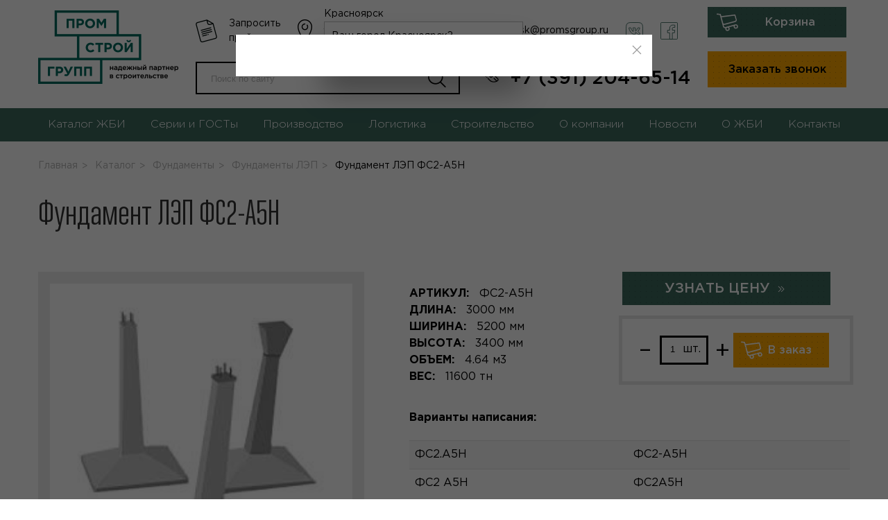

--- FILE ---
content_type: text/html; charset=UTF-8
request_url: https://krasnoyarsk.promsgroup.ru/catalog/fundament/fundament-lep/fs2-a5n
body_size: 24340
content:

<!DOCTYPE html>
<html lang="ru">
<head>
    <meta charset="UTF-8"/>
    <meta http-equiv="X-UA-Compatible" content="IE=edge">
    <meta name="robots" content="index, follow"/>
    <meta name="viewport" content="width=device-width, initial-scale=1, maximum-scale=1">
    <meta http-equiv="X-UA-Compatible" content="IE=edge">
    <title>Фундамент ЛЭП ФС2-А5Н купить в Красноярске.  Цена договорная, , Объем 4.64 м3 - ГК Промстрой Групп</title>
    <meta name="csrf-param" content="_csrf">
<meta name="csrf-token" content="KxzZ_oBYBkmE1fS51jAxW9CfaEl44FzbknKSIiGkkvVpfoapxzBRAOGjjvaUU30Qs9QlAEmZKbTqC8VAdvzxnQ==">

<meta name="description" content="ГК Промстрой Групп предлагает Вам купить Фундамент ЛЭП ФС2-А5Н по цене производителя на заводе ЖБИ в Красноярске. Цена 0, , артикул ФС2-А5Н, объем 4.64 м3 соответствуют гост.">
<meta name="keywords" content="">
<link href="https://krasnoyarsk.promsgroup.ru/catalog/fundament/fundament-lep/fs2-a5n" rel="canonical">
<link href="/assets/a97fc93401e1648eb84a594e7d5c2005/vendor.css?v=1594985216" rel="stylesheet">
<link href="/assets/72ad37fd9f86c87c3c41e7278a9aef29/themes/smoothness/jquery-ui.css?v=1474004875" rel="stylesheet">    <meta name="yandex-verification" content="a6e3ec21148a79bc" /><meta name="yandex-verification" content="7cb25b9560e050de" /><meta name="yandex-verification" content="6f296edbb30e0aac" /><meta name="yandex-verification" content="4261ee8043f36c8a" /><meta name="yandex-verification" content="569b2703a9815c1b" /><meta name="yandex-verification" content="673bb5cde568694d" /><meta name="google-site-verification" content="QxbRwXALxD-tr0hieu-VI2pcQVQNXRONZw-wjGA-kr0" /><meta name="google-site-verification" content="lBRCOh7CeCvjXd8kaNk6ISj9d5SoxuceWq1QP62hN-A" /><meta name="yandex-verification" content="108eb42b335c966a" /><meta name="yandex-verification" content="6942cf5efb09704c" /></head>
<body class="">
<!-- [CRAWL_IGNORE] -->
<header class="header" itemscope itemtype="http://schema.org/LocalBusiness">
    <div class="content-width header__content">
        <div class="logo header__logo">
                            <a class="logo__link" href="/"><img src="/assets/a97fc93401e1648eb84a594e7d5c2005/img/decor/logo.png" alt="Логотип"></a>
                    </div>
        <div class="header__items">
            <div class="info-items">
                <div class="info-item info-item_icon_document">
                    <a href="#" data-uk-toggle="target: #request-price-list">Запросить прайс</a>
                </div>
                <div class="info-item info-item_icon_address">
                    
<section id="select-city" class="tm-select-city">
    <div class="tm-select-city__header">
        <a class="tm-select-city__button" data-uk-toggle="target: #citySelect" data-uk-tooltip="title: Выберите город; pos: bottom" @click="loadListCities('Красноярск')">
            Красноярск        </a>
        <div class="tm-select-city__popover" :class="{'tm-select-city__popover_show': showEntryCity}">
            <div>Ваш город Красноярск?</div>
            <div class="uk-button-group">
                <button class="uk-button uk-button-primary uk-button-small uk-text-nowrap"
                        @click="confirmСity('Красноярск')">Да, всё верно
                </button>
                <button class="uk-button uk-button-default uk-button-small uk-text-nowrap" data-uk-toggle="target: #citySelect"
                        @click="loadListCities('Красноярск')">Изменить</button>
            </div>
        </div>
    </div>

    <div class="uk-hidden">
        <div id="citySelect" data-uk-modal>
            <div class="uk-modal-dialog uk-modal-body tm-select-city__modal">
                <button class="uk-modal-close-default" type="button" data-uk-close></button>
                <div class="uk-width-1-1 uk-margin-bottom uk-margin-top tm-select-city__search">
                    <input autofocus class="uk-width-1-1" type="text"  v-model="testSearch" @input="(string) => searchChange(string)"
                           placeholder="Начните печатать для поска Вашего города">
                </div>

                <div class="uk-flex tm-select-city__list" v-if="listCity.length !== 0 && listEnterCity.length !== 0" data-uk-grid>
                    <div class="uk-flex uk-flex-column uk-width-1-2" v-if="citySearch.length===0">
                        <span class="uk-text-bold">Регион</span>
                        <div class="uk-padding-small uk-width-1-1 uk-flex uk-flex-column uk-height-large tm-select-city__scroll">
                            <a class="uk-link-heading" v-for="(city, index) in listCity" @click="openCity(city, index)">
                                {{index}}
                            </a>
                        </div>
                    </div>
                    <div class="uk-flex uk-flex-column uk-width-1-2 ">
                        <span class="uk-text-bold">Город</span>
                        <div v-if="listEnterCity" class="uk-padding-small uk-width-1-1 uk-flex uk-flex-column uk-height-large tm-select-city__scroll" id="listCity">
                            <a class="uk-link-heading" :class="{ 'active': city === selectedСity }" v-for="(city, index) in listEnterCity" @click="enterCity(city)">{{city}}</a>
                        </div>
                    </div>
                </div>
                <div v-else>
                    <div class="uk-flex uk-flex-center uk-flex-middle uk-height-large">
                        <span data-uk-spinner="ratio: 4.5"></span>
                    </div>
                </div>
            </div>
        </div>
    </div>

</section>
                    <span>Ленинский район, микрорайон Энергетики, улица Говорова, 55</span>

                </div>
                <div class="info-item info-item_icon_mail">
                    <p class="info-item__text"><a
                                href="mailto:krasnoyarsk@promsgroup.ru">krasnoyarsk@promsgroup.ru</a>
                    </p>
                </div>
                <div class="contact-phone uk-hidden@s">
                    <a href="tel:+7(391)204-65-14"><p
                                class="contact-phone__text">+7 (391) 204-65-14</p></a>
                </div>
                <div class="info-item info-item_icon_vk">
                    <a rel="nofollow" target="_blank" href="https://vk.com/club129296578">
                        <img width="35" height="35" src="/assets/a97fc93401e1648eb84a594e7d5c2005/img/decor/vk.svg" alt="Вконтакте">
                    </a>
                </div>
                <div class="info-item info-item_icon_fb">
                    <a rel="nofollow" target="_blank"
                       href="https://www.facebook.com/%D0%93%D0%9A-%D0%9F%D1%80%D0%BE%D0%BC%D0%A1%D1%82%D1%80%D0%BE%D0%B9-%D0%93%D1%80%D1%83%D0%BF%D0%BF-271241883655996/">
                        <img width="35" height="35" src="/assets/a97fc93401e1648eb84a594e7d5c2005/img/decor/fb.svg" alt="Facebook">
                    </a>
                </div>
            </div>
            <div class="header__search-wrap" id="header-search">
                <form class="form-search" action="/search">
                    
<input type="text" id="w1" class="search-site form-field" name="query" placeholder="Поиск по сайту">                    <button class="form-search__submit"></button>
                </form>
                <div class="nav__mob-button"></div>
                <div class="contact-phone uk-visible@s">
                    <a href="tel:+7(391)204-65-14"><p
                                class="contact-phone__text">+7 (391) 204-65-14</p></a>
                </div>
            </div>
        </div>
        <div class="header__buttons">
            <div id="shop-cart">
    <button type="button" onclick="location.href='/checkout'"
            class="basket-block__btn btn-accent">
        Корзина<span v-if="count"> ({{ count }})</span>
    </button>
    <div class="basket-block__popover">
        <div class="basket-block__items"></div>
    </div>
</div>            <a class="btn-main" href="#"
               onclick="if(typeof yaCounter29873929 != 'undefined'){yaCounter29873929.reachGoal('to_zvonok_header');}"
               data-uk-toggle="target: #request-call-popup">Заказать звонок</a>
        </div>
    </div>

    <div id="header-menu" class="nav-wrap">
        <div class="content-width">
            <nav class="nav">
                <div class="nav__overlay"></div>
                <ul class="clear-ul nav__list animate trs">
                                            <li class="nav__item">
                                                            <a class="nav__link" href="/catalog">Каталог ЖБИ</a>
                                <div class="uk-navbar-dropdown uk-width-1-1"
                                     uk-drop="mode: hover;offset:0; animation: uk-animation-slide-bottom-small; duration: 300;boundary: .uk-section; boundary-align: true; pos: bottom-justify;">
                                    <div class="uk-container" id="categoriesMenu">
    <div class="uk-navbar-dropdown-grid uk-grid-match" uk-grid>
        <div class="tm-catalogmenu__list uk-width-1-3">
            <ul class="tm-header-navbar__categories uk-nav uk-navbar-dropdown-nav">
                                    <li class="tm-header-navbar__categories-item" @mouseover="mouseOver()">
                        <a  class="tm-catalogmenu__link" href="/catalog/plity-zbi"
                            data-category_id="424"
                            :class="{ 'uk-active' : active_category == 424}"
                        >
                            Плиты ЖБИ                                                            <span class="tm-catalogmenu__listitem__arrow uk-margin-small-right"
                                      uk-icon="icon: chevron-right"></span>
                                                    </a>
                    </li>
                                    <li class="tm-header-navbar__categories-item" @mouseover="mouseOver()">
                        <a  class="tm-catalogmenu__link" href="/catalog/svai-zelezobetonnye"
                            data-category_id="394"
                            :class="{ 'uk-active' : active_category == 394}"
                        >
                            Сваи железобетонные                                                            <span class="tm-catalogmenu__listitem__arrow uk-margin-small-right"
                                      uk-icon="icon: chevron-right"></span>
                                                    </a>
                    </li>
                                    <li class="tm-header-navbar__categories-item" @mouseover="mouseOver()">
                        <a  class="tm-catalogmenu__link" href="/catalog/opora"
                            data-category_id="379"
                            :class="{ 'uk-active' : active_category == 379}"
                        >
                            Опоры железобетонные                                                            <span class="tm-catalogmenu__listitem__arrow uk-margin-small-right"
                                      uk-icon="icon: chevron-right"></span>
                                                    </a>
                    </li>
                                    <li class="tm-header-navbar__categories-item" @mouseover="mouseOver()">
                        <a  class="tm-catalogmenu__link" href="/catalog/fundament"
                            data-category_id="31"
                            :class="{ 'uk-active' : active_category == 31}"
                        >
                            Фундаменты железобетонные                                                            <span class="tm-catalogmenu__listitem__arrow uk-margin-small-right"
                                      uk-icon="icon: chevron-right"></span>
                                                    </a>
                    </li>
                                    <li class="tm-header-navbar__categories-item" @mouseover="mouseOver()">
                        <a  class="tm-catalogmenu__link" href="/catalog/balki"
                            data-category_id="362"
                            :class="{ 'uk-active' : active_category == 362}"
                        >
                            Балки железобетонные                                                            <span class="tm-catalogmenu__listitem__arrow uk-margin-small-right"
                                      uk-icon="icon: chevron-right"></span>
                                                    </a>
                    </li>
                                    <li class="tm-header-navbar__categories-item" @mouseover="mouseOver()">
                        <a  class="tm-catalogmenu__link" href="/catalog/blok"
                            data-category_id="35"
                            :class="{ 'uk-active' : active_category == 35}"
                        >
                            Блоки железобетонные                                                            <span class="tm-catalogmenu__listitem__arrow uk-margin-small-right"
                                      uk-icon="icon: chevron-right"></span>
                                                    </a>
                    </li>
                                    <li class="tm-header-navbar__categories-item" @mouseover="mouseOver()">
                        <a  class="tm-catalogmenu__link" href="/catalog/anker"
                            data-category_id="361"
                            :class="{ 'uk-active' : active_category == 361}"
                        >
                            Анкеры железобетонные                                                            <span class="tm-catalogmenu__listitem__arrow uk-margin-small-right"
                                      uk-icon="icon: chevron-right"></span>
                                                    </a>
                    </li>
                                    <li class="tm-header-navbar__categories-item" @mouseover="mouseOver()">
                        <a  class="tm-catalogmenu__link" href="/catalog/kolonny"
                            data-category_id="36"
                            :class="{ 'uk-active' : active_category == 36}"
                        >
                            Колонны железобетонные                                                    </a>
                    </li>
                                    <li class="tm-header-navbar__categories-item" @mouseover="mouseOver()">
                        <a  class="tm-catalogmenu__link" href="/catalog/kolco"
                            data-category_id="371"
                            :class="{ 'uk-active' : active_category == 371}"
                        >
                            Кольца железобетонные                                                            <span class="tm-catalogmenu__listitem__arrow uk-margin-small-right"
                                      uk-icon="icon: chevron-right"></span>
                                                    </a>
                    </li>
                                    <li class="tm-header-navbar__categories-item" @mouseover="mouseOver()">
                        <a  class="tm-catalogmenu__link" href="/catalog/lotok"
                            data-category_id="34"
                            :class="{ 'uk-active' : active_category == 34}"
                        >
                            Лотки железобетонные                                                            <span class="tm-catalogmenu__listitem__arrow uk-margin-small-right"
                                      uk-icon="icon: chevron-right"></span>
                                                    </a>
                    </li>
                                    <li class="tm-header-navbar__categories-item" @mouseover="mouseOver()">
                        <a  class="tm-catalogmenu__link" href="/catalog/peremycka"
                            data-category_id="381"
                            :class="{ 'uk-active' : active_category == 381}"
                        >
                            Перемычки железобетонные                                                            <span class="tm-catalogmenu__listitem__arrow uk-margin-small-right"
                                      uk-icon="icon: chevron-right"></span>
                                                    </a>
                    </li>
                                    <li class="tm-header-navbar__categories-item" @mouseover="mouseOver()">
                        <a  class="tm-catalogmenu__link" href="/catalog/progon"
                            data-category_id="389"
                            :class="{ 'uk-active' : active_category == 389}"
                        >
                            Прогоны железобетонные                                                            <span class="tm-catalogmenu__listitem__arrow uk-margin-small-right"
                                      uk-icon="icon: chevron-right"></span>
                                                    </a>
                    </li>
                                    <li class="tm-header-navbar__categories-item" @mouseover="mouseOver()">
                        <a  class="tm-catalogmenu__link" href="/catalog/rigel-zelezobetonnyj"
                            data-category_id="262"
                            :class="{ 'uk-active' : active_category == 262}"
                        >
                            Ригеля железобетонные                                                    </a>
                    </li>
                                    <li class="tm-header-navbar__categories-item" @mouseover="mouseOver()">
                        <a  class="tm-catalogmenu__link" href="/catalog/stojki"
                            data-category_id="22"
                            :class="{ 'uk-active' : active_category == 22}"
                        >
                            Стойки                                                            <span class="tm-catalogmenu__listitem__arrow uk-margin-small-right"
                                      uk-icon="icon: chevron-right"></span>
                                                    </a>
                    </li>
                                    <li class="tm-header-navbar__categories-item" @mouseover="mouseOver()">
                        <a  class="tm-catalogmenu__link" href="/catalog/stolb"
                            data-category_id="396"
                            :class="{ 'uk-active' : active_category == 396}"
                        >
                            Столбы железобетонные                                                            <span class="tm-catalogmenu__listitem__arrow uk-margin-small-right"
                                      uk-icon="icon: chevron-right"></span>
                                                    </a>
                    </li>
                                    <li class="tm-header-navbar__categories-item" @mouseover="mouseOver()">
                        <a  class="tm-catalogmenu__link" href="/catalog/truby-zelezobetonnye"
                            data-category_id="399"
                            :class="{ 'uk-active' : active_category == 399}"
                        >
                            Трубы железобетонные                                                            <span class="tm-catalogmenu__listitem__arrow uk-margin-small-right"
                                      uk-icon="icon: chevron-right"></span>
                                                    </a>
                    </li>
                                    <li class="tm-header-navbar__categories-item" @mouseover="mouseOver()">
                        <a  class="tm-catalogmenu__link" href="/catalog/utazelitel-zelezobetonnyj"
                            data-category_id="402"
                            :class="{ 'uk-active' : active_category == 402}"
                        >
                            Утяжелители                                                            <span class="tm-catalogmenu__listitem__arrow uk-margin-small-right"
                                      uk-icon="icon: chevron-right"></span>
                                                    </a>
                    </li>
                                    <li class="tm-header-navbar__categories-item" @mouseover="mouseOver()">
                        <a  class="tm-catalogmenu__link" href="/catalog/elementy-lestnic"
                            data-category_id="412"
                            :class="{ 'uk-active' : active_category == 412}"
                        >
                            Элементы лестниц                                                            <span class="tm-catalogmenu__listitem__arrow uk-margin-small-right"
                                      uk-icon="icon: chevron-right"></span>
                                                    </a>
                    </li>
                                    <li class="tm-header-navbar__categories-item" @mouseover="mouseOver()">
                        <a  class="tm-catalogmenu__link" href="/catalog/panel"
                            data-category_id="380"
                            :class="{ 'uk-active' : active_category == 380}"
                        >
                            Панели железобетонные                                                            <span class="tm-catalogmenu__listitem__arrow uk-margin-small-right"
                                      uk-icon="icon: chevron-right"></span>
                                                    </a>
                    </li>
                                    <li class="tm-header-navbar__categories-item" @mouseover="mouseOver()">
                        <a  class="tm-catalogmenu__link" href="/catalog/spala"
                            data-category_id="41"
                            :class="{ 'uk-active' : active_category == 41}"
                        >
                            Шпалы железобетонные                                                    </a>
                    </li>
                                    <li class="tm-header-navbar__categories-item" @mouseover="mouseOver()">
                        <a  class="tm-catalogmenu__link" href="/catalog/zabor"
                            data-category_id="263"
                            :class="{ 'uk-active' : active_category == 263}"
                        >
                            Заборы железобетонные                                                    </a>
                    </li>
                                    <li class="tm-header-navbar__categories-item" @mouseover="mouseOver()">
                        <a  class="tm-catalogmenu__link" href="/catalog/upor-zelezobetonnyj"
                            data-category_id="53"
                            :class="{ 'uk-active' : active_category == 53}"
                        >
                            Упоры железобетонные                                                    </a>
                    </li>
                                    <li class="tm-header-navbar__categories-item" @mouseover="mouseOver()">
                        <a  class="tm-catalogmenu__link" href="/catalog/plitka"
                            data-category_id="382"
                            :class="{ 'uk-active' : active_category == 382}"
                        >
                            Плитка тротуарная                                                            <span class="tm-catalogmenu__listitem__arrow uk-margin-small-right"
                                      uk-icon="icon: chevron-right"></span>
                                                    </a>
                    </li>
                                    <li class="tm-header-navbar__categories-item" @mouseover="mouseOver()">
                        <a  class="tm-catalogmenu__link" href="/catalog/bordur"
                            data-category_id="363"
                            :class="{ 'uk-active' : active_category == 363}"
                        >
                            Бордюры, Поребрики                                                            <span class="tm-catalogmenu__listitem__arrow uk-margin-small-right"
                                      uk-icon="icon: chevron-right"></span>
                                                    </a>
                    </li>
                                    <li class="tm-header-navbar__categories-item" @mouseover="mouseOver()">
                        <a  class="tm-catalogmenu__link" href="/catalog/blagoustrojstvo-territorij"
                            data-category_id="415"
                            :class="{ 'uk-active' : active_category == 415}"
                        >
                            Благоустройство территорий                                                            <span class="tm-catalogmenu__listitem__arrow uk-margin-small-right"
                                      uk-icon="icon: chevron-right"></span>
                                                    </a>
                    </li>
                                    <li class="tm-header-navbar__categories-item" @mouseover="mouseOver()">
                        <a  class="tm-catalogmenu__link" href="/catalog/stroitelnye-materialy"
                            data-category_id="414"
                            :class="{ 'uk-active' : active_category == 414}"
                        >
                            Строительные материалы                                                            <span class="tm-catalogmenu__listitem__arrow uk-margin-small-right"
                                      uk-icon="icon: chevron-right"></span>
                                                    </a>
                    </li>
                                    <li class="tm-header-navbar__categories-item" @mouseover="mouseOver()">
                        <a  class="tm-catalogmenu__link" href="/catalog/procee"
                            data-category_id="406"
                            :class="{ 'uk-active' : active_category == 406}"
                        >
                            Прочее                                                            <span class="tm-catalogmenu__listitem__arrow uk-margin-small-right"
                                      uk-icon="icon: chevron-right"></span>
                                                    </a>
                    </li>
                            </ul>
        </div>
        <div class="tm-catalogmenu__list uk-width-1-3">
                                                <div v-show="active_category == 424" class="uk-height-1-1">
                        <div class="uk-grid uk-height-1-1" uk-grid>
                            <div class="uk-width-1-1">
                                <div class="uk-text-uppercase uk-text-bold uk-margin-bottom">Плиты ЖБИ</div>
                                <ul class="tm-header-navbar__sub-categories uk-nav uk-navbar-dropdown-nav uk-column-divider">
                                                                            <li class="tm-header-navbar__sub-categories-item" @mouseover="mouseOver2()">
                                            <a class="tm-catalogmenu__link" 
                                            :class="{ 'uk-active' : active_category2 == 411}" 
                                            data-category2_id="411" href="/catalog/plity-zbi/plity-perekrytia">
                                                Плиты перекрытия                                                                                                    <span class="tm-catalogmenu__listitem__arrow uk-margin-small-right"
                                                          uk-icon="icon: chevron-right"></span>
                                                                                            </a>
                                        </li>
                                                                            <li class="tm-header-navbar__sub-categories-item" @mouseover="mouseOver2()">
                                            <a class="tm-catalogmenu__link" 
                                            :class="{ 'uk-active' : active_category2 == 410}" 
                                            data-category2_id="410" href="/catalog/plity-zbi/plity-doroznye">
                                                Плиты дорожные                                                                                                    <span class="tm-catalogmenu__listitem__arrow uk-margin-small-right"
                                                          uk-icon="icon: chevron-right"></span>
                                                                                            </a>
                                        </li>
                                                                            <li class="tm-header-navbar__sub-categories-item" @mouseover="mouseOver2()">
                                            <a class="tm-catalogmenu__link" 
                                            :class="{ 'uk-active' : active_category2 == 453}" 
                                            data-category2_id="453" href="/catalog/plity-zbi/fundamentnye-plity">
                                                Фундаментные плиты                                                                                                    <span class="tm-catalogmenu__listitem__arrow uk-margin-small-right"
                                                          uk-icon="icon: chevron-right"></span>
                                                                                            </a>
                                        </li>
                                                                            <li class="tm-header-navbar__sub-categories-item" @mouseover="mouseOver2()">
                                            <a class="tm-catalogmenu__link" 
                                            :class="{ 'uk-active' : active_category2 == 46}" 
                                            data-category2_id="46" href="/catalog/plity-zbi/plity-pokrytia">
                                                Плиты покрытия                                                                                                    <span class="tm-catalogmenu__listitem__arrow uk-margin-small-right"
                                                          uk-icon="icon: chevron-right"></span>
                                                                                            </a>
                                        </li>
                                                                            <li class="tm-header-navbar__sub-categories-item" @mouseover="mouseOver2()">
                                            <a class="tm-catalogmenu__link" 
                                            :class="{ 'uk-active' : active_category2 == 45}" 
                                            data-category2_id="45" href="/catalog/plity-zbi/plity-opornye">
                                                Плиты опорные                                                                                            </a>
                                        </li>
                                                                            <li class="tm-header-navbar__sub-categories-item" @mouseover="mouseOver2()">
                                            <a class="tm-catalogmenu__link" 
                                            :class="{ 'uk-active' : active_category2 == 103}" 
                                            data-category2_id="103" href="/catalog/plity-zbi/perehodnye-plity">
                                                Переходные плиты                                                                                            </a>
                                        </li>
                                                                            <li class="tm-header-navbar__sub-categories-item" @mouseover="mouseOver2()">
                                            <a class="tm-catalogmenu__link" 
                                            :class="{ 'uk-active' : active_category2 == 179}" 
                                            data-category2_id="179" href="/catalog/plity-zbi/plita-kreplenia-zelezobetonnaa">
                                                Плиты крепления железобетонные                                                                                                    <span class="tm-catalogmenu__listitem__arrow uk-margin-small-right"
                                                          uk-icon="icon: chevron-right"></span>
                                                                                            </a>
                                        </li>
                                                                            <li class="tm-header-navbar__sub-categories-item" @mouseover="mouseOver2()">
                                            <a class="tm-catalogmenu__link" 
                                            :class="{ 'uk-active' : active_category2 == 48}" 
                                            data-category2_id="48" href="/catalog/plity-zbi/plity-dnisa">
                                                Плиты днища                                                                                                    <span class="tm-catalogmenu__listitem__arrow uk-margin-small-right"
                                                          uk-icon="icon: chevron-right"></span>
                                                                                            </a>
                                        </li>
                                                                            <li class="tm-header-navbar__sub-categories-item" @mouseover="mouseOver2()">
                                            <a class="tm-catalogmenu__link" 
                                            :class="{ 'uk-active' : active_category2 == 425}" 
                                            data-category2_id="425" href="/catalog/plity-zbi/sbornye-plity">
                                                Сборные плиты                                                                                                    <span class="tm-catalogmenu__listitem__arrow uk-margin-small-right"
                                                          uk-icon="icon: chevron-right"></span>
                                                                                            </a>
                                        </li>
                                                                            <li class="tm-header-navbar__sub-categories-item" @mouseover="mouseOver2()">
                                            <a class="tm-catalogmenu__link" 
                                            :class="{ 'uk-active' : active_category2 == 321}" 
                                            data-category2_id="321" href="/catalog/plity-zbi/plita-parapetnya">
                                                Плиты парапетные железобетонные                                                                                            </a>
                                        </li>
                                                                            <li class="tm-header-navbar__sub-categories-item" @mouseover="mouseOver2()">
                                            <a class="tm-catalogmenu__link" 
                                            :class="{ 'uk-active' : active_category2 == 16}" 
                                            data-category2_id="16" href="/catalog/plity-zbi/ankernye-plity">
                                                Анкерные плиты                                                                                            </a>
                                        </li>
                                                                            <li class="tm-header-navbar__sub-categories-item" @mouseover="mouseOver2()">
                                            <a class="tm-catalogmenu__link" 
                                            :class="{ 'uk-active' : active_category2 == 323}" 
                                            data-category2_id="323" href="/catalog/plity-zbi/plity-karniznye">
                                                Плиты карнизные                                                                                            </a>
                                        </li>
                                                                            <li class="tm-header-navbar__sub-categories-item" @mouseover="mouseOver2()">
                                            <a class="tm-catalogmenu__link" 
                                            :class="{ 'uk-active' : active_category2 == 30}" 
                                            data-category2_id="30" href="/catalog/plity-zbi/plita-navesnaa">
                                                Плиты навесные                                                                                            </a>
                                        </li>
                                                                            <li class="tm-header-navbar__sub-categories-item" @mouseover="mouseOver2()">
                                            <a class="tm-catalogmenu__link" 
                                            :class="{ 'uk-active' : active_category2 == 202}" 
                                            data-category2_id="202" href="/catalog/plity-zbi/plita-proletnogo-stroenia-zelezobetonnaa">
                                                Плиты пролетного строения железобетонные                                                                                            </a>
                                        </li>
                                                                            <li class="tm-header-navbar__sub-categories-item" @mouseover="mouseOver2()">
                                            <a class="tm-catalogmenu__link" 
                                            :class="{ 'uk-active' : active_category2 == 49}" 
                                            data-category2_id="49" href="/catalog/plity-zbi/plita-otmostki-zelezobetonnaa">
                                                Плиты отмостки железобетонные                                                                                            </a>
                                        </li>
                                                                            <li class="tm-header-navbar__sub-categories-item" @mouseover="mouseOver2()">
                                            <a class="tm-catalogmenu__link" 
                                            :class="{ 'uk-active' : active_category2 == 164}" 
                                            data-category2_id="164" href="/catalog/plity-zbi/plita-licevaa-zelezobetonnaa">
                                                Плиты лицевые железобетонные                                                                                            </a>
                                        </li>
                                                                            <li class="tm-header-navbar__sub-categories-item" @mouseover="mouseOver2()">
                                            <a class="tm-catalogmenu__link" 
                                            :class="{ 'uk-active' : active_category2 == 461}" 
                                            data-category2_id="461" href="/catalog/plity-zbi/plity-ukreplenia-otkosov">
                                                Плиты укрепления откосов                                                                                            </a>
                                        </li>
                                                                            <li class="tm-header-navbar__sub-categories-item" @mouseover="mouseOver2()">
                                            <a class="tm-catalogmenu__link" 
                                            :class="{ 'uk-active' : active_category2 == 24}" 
                                            data-category2_id="24" href="/catalog/plity-zbi/podkladnaa-plita">
                                                Подкладные плиты                                                                                            </a>
                                        </li>
                                                                            <li class="tm-header-navbar__sub-categories-item" @mouseover="mouseOver2()">
                                            <a class="tm-catalogmenu__link" 
                                            :class="{ 'uk-active' : active_category2 == 192}" 
                                            data-category2_id="192" href="/catalog/plity-zbi/plita-resetcataa-zelezobetonnaa">
                                                Плиты решетчатые железобетонные                                                                                            </a>
                                        </li>
                                                                            <li class="tm-header-navbar__sub-categories-item" @mouseover="mouseOver2()">
                                            <a class="tm-catalogmenu__link" 
                                            :class="{ 'uk-active' : active_category2 == 162}" 
                                            data-category2_id="162" href="/catalog/plity-zbi/plita-kontrforsnyh-sten-zelezobetonnaa">
                                                Плиты контрфорсных стен железобетонные                                                                                            </a>
                                        </li>
                                                                            <li class="tm-header-navbar__sub-categories-item" @mouseover="mouseOver2()">
                                            <a class="tm-catalogmenu__link" 
                                            :class="{ 'uk-active' : active_category2 == 183}" 
                                            data-category2_id="183" href="/catalog/plity-zbi/plity-zelezobetonnye-zbp">
                                                Плиты железобетонные ЖБП                                                                                            </a>
                                        </li>
                                                                            <li class="tm-header-navbar__sub-categories-item" @mouseover="mouseOver2()">
                                            <a class="tm-catalogmenu__link" 
                                            :class="{ 'uk-active' : active_category2 == 66}" 
                                            data-category2_id="66" href="/catalog/plity-zbi/verhnaa-plita-kamery-s-otverstiami-zelezobetonnyj">
                                                Верхние плиты камеры с отверстиями железобетонные                                                                                            </a>
                                        </li>
                                                                            <li class="tm-header-navbar__sub-categories-item" @mouseover="mouseOver2()">
                                            <a class="tm-catalogmenu__link" 
                                            :class="{ 'uk-active' : active_category2 == 268}" 
                                            data-category2_id="268" href="/catalog/plity-zbi/verhnaa-plita-sahty-lifta-zelezobetonnaa">
                                                Верхние плиты шахты лифта железобетонные                                                                                            </a>
                                        </li>
                                                                            <li class="tm-header-navbar__sub-categories-item" @mouseover="mouseOver2()">
                                            <a class="tm-catalogmenu__link" 
                                            :class="{ 'uk-active' : active_category2 == 37}" 
                                            data-category2_id="37" href="/catalog/plity-zbi/plity-raznye">
                                                Плиты разные                                                                                            </a>
                                        </li>
                                                                            <li class="tm-header-navbar__sub-categories-item" @mouseover="mouseOver2()">
                                            <a class="tm-catalogmenu__link" 
                                            :class="{ 'uk-active' : active_category2 == 463}" 
                                            data-category2_id="463" href="/catalog/plity-zbi/plity-tonnelej">
                                                Плиты тоннелей                                                                                            </a>
                                        </li>
                                                                    </ul>
                            </div>
                        </div>
                    </div>
                                                                <div v-show="active_category == 394" class="uk-height-1-1">
                        <div class="uk-grid uk-height-1-1" uk-grid>
                            <div class="uk-width-1-1">
                                <div class="uk-text-uppercase uk-text-bold uk-margin-bottom">Сваи железобетонные</div>
                                <ul class="tm-header-navbar__sub-categories uk-nav uk-navbar-dropdown-nav uk-column-divider">
                                                                            <li class="tm-header-navbar__sub-categories-item" @mouseover="mouseOver2()">
                                            <a class="tm-catalogmenu__link" 
                                            :class="{ 'uk-active' : active_category2 == 110}" 
                                            data-category2_id="110" href="/catalog/svai-zelezobetonnye/svaa-stojka-zelezobetonnaa">
                                                Сваи-стойки железобетонные                                                                                            </a>
                                        </li>
                                                                            <li class="tm-header-navbar__sub-categories-item" @mouseover="mouseOver2()">
                                            <a class="tm-catalogmenu__link" 
                                            :class="{ 'uk-active' : active_category2 == 32}" 
                                            data-category2_id="32" href="/catalog/svai-zelezobetonnye/svai-dla-opor-lep">
                                                Сваи для опор ЛЭП железобетонные                                                                                            </a>
                                        </li>
                                                                            <li class="tm-header-navbar__sub-categories-item" @mouseover="mouseOver2()">
                                            <a class="tm-catalogmenu__link" 
                                            :class="{ 'uk-active' : active_category2 == 261}" 
                                            data-category2_id="261" href="/catalog/svai-zelezobetonnye/ledoreznaa-svaa-zelezobetonnaa">
                                                Ледорезные сваи железобетонные                                                                                            </a>
                                        </li>
                                                                            <li class="tm-header-navbar__sub-categories-item" @mouseover="mouseOver2()">
                                            <a class="tm-catalogmenu__link" 
                                            :class="{ 'uk-active' : active_category2 == 466}" 
                                            data-category2_id="466" href="/catalog/svai-zelezobetonnye/svai-zabivnye">
                                                Сваи забивные железобетонные                                                                                                    <span class="tm-catalogmenu__listitem__arrow uk-margin-small-right"
                                                          uk-icon="icon: chevron-right"></span>
                                                                                            </a>
                                        </li>
                                                                            <li class="tm-header-navbar__sub-categories-item" @mouseover="mouseOver2()">
                                            <a class="tm-catalogmenu__link" 
                                            :class="{ 'uk-active' : active_category2 == 467}" 
                                            data-category2_id="467" href="/catalog/svai-zelezobetonnye/svai-vintovye-zelezobetonnye">
                                                Сваи винтовые железобетонные                                                                                            </a>
                                        </li>
                                                                    </ul>
                            </div>
                        </div>
                    </div>
                                                                <div v-show="active_category == 379" class="uk-height-1-1">
                        <div class="uk-grid uk-height-1-1" uk-grid>
                            <div class="uk-width-1-1">
                                <div class="uk-text-uppercase uk-text-bold uk-margin-bottom">Опоры железобетонные</div>
                                <ul class="tm-header-navbar__sub-categories uk-nav uk-navbar-dropdown-nav uk-column-divider">
                                                                            <li class="tm-header-navbar__sub-categories-item" @mouseover="mouseOver2()">
                                            <a class="tm-catalogmenu__link" 
                                            :class="{ 'uk-active' : active_category2 == 333}" 
                                            data-category2_id="333" href="/catalog/opora/svetovaa-opora-zelezobetonnaa">
                                                Световые опоры железобетонные                                                                                            </a>
                                        </li>
                                                                            <li class="tm-header-navbar__sub-categories-item" @mouseover="mouseOver2()">
                                            <a class="tm-catalogmenu__link" 
                                            :class="{ 'uk-active' : active_category2 == 465}" 
                                            data-category2_id="465" href="/catalog/opora/opory-dlya-vysokovoltno-signalnyh-linij">
                                                Опоры железобетонные для высоковольтно-сигнальных линий автоблокировки железных дорог                                                                                            </a>
                                        </li>
                                                                    </ul>
                            </div>
                        </div>
                    </div>
                                                                <div v-show="active_category == 31" class="uk-height-1-1">
                        <div class="uk-grid uk-height-1-1" uk-grid>
                            <div class="uk-width-1-1">
                                <div class="uk-text-uppercase uk-text-bold uk-margin-bottom">Фундаменты железобетонные</div>
                                <ul class="tm-header-navbar__sub-categories uk-nav uk-navbar-dropdown-nav uk-column-divider">
                                                                            <li class="tm-header-navbar__sub-categories-item" @mouseover="mouseOver2()">
                                            <a class="tm-catalogmenu__link" 
                                            :class="{ 'uk-active' : active_category2 == 276}" 
                                            data-category2_id="276" href="/catalog/fundament/fundament-lentocnyj">
                                                Фундаменты ленточные                                                                                            </a>
                                        </li>
                                                                            <li class="tm-header-navbar__sub-categories-item" @mouseover="mouseOver2()">
                                            <a class="tm-catalogmenu__link" 
                                            :class="{ 'uk-active' : active_category2 == 107}" 
                                            data-category2_id="107" href="/catalog/fundament/fundamenty-zeleznodoroznyh-platform">
                                                Фундаменты железнодорожных платформ                                                                                            </a>
                                        </li>
                                                                            <li class="tm-header-navbar__sub-categories-item" @mouseover="mouseOver2()">
                                            <a class="tm-catalogmenu__link" 
                                            :class="{ 'uk-active' : active_category2 == 29}" 
                                            data-category2_id="29" href="/catalog/fundament/fundament-lep">
                                                Фундаменты ЛЭП                                                                                            </a>
                                        </li>
                                                                            <li class="tm-header-navbar__sub-categories-item" @mouseover="mouseOver2()">
                                            <a class="tm-catalogmenu__link" 
                                            :class="{ 'uk-active' : active_category2 == 12}" 
                                            data-category2_id="12" href="/catalog/fundament/fundament-trehlucevoj-zelezobetonnyj">
                                                Фундаменты трехлучевые железобетонные                                                                                            </a>
                                        </li>
                                                                            <li class="tm-header-navbar__sub-categories-item" @mouseover="mouseOver2()">
                                            <a class="tm-catalogmenu__link" 
                                            :class="{ 'uk-active' : active_category2 == 307}" 
                                            data-category2_id="307" href="/catalog/fundament/korobcatyj-fundament-zelezobetonnyj">
                                                Коробчатые фундаменты железобетонные                                                                                            </a>
                                        </li>
                                                                            <li class="tm-header-navbar__sub-categories-item" @mouseover="mouseOver2()">
                                            <a class="tm-catalogmenu__link" 
                                            :class="{ 'uk-active' : active_category2 == 243}" 
                                            data-category2_id="243" href="/catalog/fundament/fundament-ekrana-zelezobetonnyj">
                                                Фундаменты экрана железобетонные                                                                                            </a>
                                        </li>
                                                                            <li class="tm-header-navbar__sub-categories-item" @mouseover="mouseOver2()">
                                            <a class="tm-catalogmenu__link" 
                                            :class="{ 'uk-active' : active_category2 == 352}" 
                                            data-category2_id="352" href="/catalog/fundament/sostavnoj-fundament-zelezobetonnyj">
                                                Составные фундаменты железобетонные                                                                                            </a>
                                        </li>
                                                                            <li class="tm-header-navbar__sub-categories-item" @mouseover="mouseOver2()">
                                            <a class="tm-catalogmenu__link" 
                                            :class="{ 'uk-active' : active_category2 == 228}" 
                                            data-category2_id="228" href="/catalog/fundament/fundament-basmaka-zelezobetonnyj">
                                                Фундаменты башмака железобетонные                                                                                            </a>
                                        </li>
                                                                            <li class="tm-header-navbar__sub-categories-item" @mouseover="mouseOver2()">
                                            <a class="tm-catalogmenu__link" 
                                            :class="{ 'uk-active' : active_category2 == 13}" 
                                            data-category2_id="13" href="/catalog/fundament/fundament-klinovidnyj-zelezobetonnyj">
                                                Фундаменты клиновидные железобетонные                                                                                            </a>
                                        </li>
                                                                            <li class="tm-header-navbar__sub-categories-item" @mouseover="mouseOver2()">
                                            <a class="tm-catalogmenu__link" 
                                            :class="{ 'uk-active' : active_category2 == 14}" 
                                            data-category2_id="14" href="/catalog/fundament/fundament-s-usirennoj-polkoj-zelezobetonnyj">
                                                Фундаменты с уширенной полкой железобетонные                                                                                            </a>
                                        </li>
                                                                            <li class="tm-header-navbar__sub-categories-item" @mouseover="mouseOver2()">
                                            <a class="tm-catalogmenu__link" 
                                            :class="{ 'uk-active' : active_category2 == 84}" 
                                            data-category2_id="84" href="/catalog/fundament/fundamenty-zelezobetonnye-vtrambovannye-v-grunt">
                                                Фундаменты железобетонные втрамбованные в грунт                                                                                            </a>
                                        </li>
                                                                            <li class="tm-header-navbar__sub-categories-item" @mouseover="mouseOver2()">
                                            <a class="tm-catalogmenu__link" 
                                            :class="{ 'uk-active' : active_category2 == 99}" 
                                            data-category2_id="99" href="/catalog/fundament/fundament-kollektora-zelezobetonnyj">
                                                Фундаменты коллектора железобетонные                                                                                            </a>
                                        </li>
                                                                            <li class="tm-header-navbar__sub-categories-item" @mouseover="mouseOver2()">
                                            <a class="tm-catalogmenu__link" 
                                            :class="{ 'uk-active' : active_category2 == 301}" 
                                            data-category2_id="301" href="/catalog/fundament/fundament-s-sirokoj-polkoj-zelezobetonnyj">
                                                Фундаменты с широкой полкой железобетонные                                                                                            </a>
                                        </li>
                                                                    </ul>
                            </div>
                        </div>
                    </div>
                                                                <div v-show="active_category == 362" class="uk-height-1-1">
                        <div class="uk-grid uk-height-1-1" uk-grid>
                            <div class="uk-width-1-1">
                                <div class="uk-text-uppercase uk-text-bold uk-margin-bottom">Балки железобетонные</div>
                                <ul class="tm-header-navbar__sub-categories uk-nav uk-navbar-dropdown-nav uk-column-divider">
                                                                            <li class="tm-header-navbar__sub-categories-item" @mouseover="mouseOver2()">
                                            <a class="tm-catalogmenu__link" 
                                            :class="{ 'uk-active' : active_category2 == 241}" 
                                            data-category2_id="241" href="/catalog/balki/sekcia-balki-zelezobetonnaa">
                                                Секции балок железобетонных                                                                                            </a>
                                        </li>
                                                                            <li class="tm-header-navbar__sub-categories-item" @mouseover="mouseOver2()">
                                            <a class="tm-catalogmenu__link" 
                                            :class="{ 'uk-active' : active_category2 == 93}" 
                                            data-category2_id="93" href="/catalog/balki/kollektornaa-balka-zelezobetonnaa">
                                                Коллекторные балки железобетонные                                                                                            </a>
                                        </li>
                                                                            <li class="tm-header-navbar__sub-categories-item" @mouseover="mouseOver2()">
                                            <a class="tm-catalogmenu__link" 
                                            :class="{ 'uk-active' : active_category2 == 285}" 
                                            data-category2_id="285" href="/catalog/balki/fundamentnaa-balka-zelezobetonnaa">
                                                Фундаментные балки железобетонные                                                                                            </a>
                                        </li>
                                                                    </ul>
                            </div>
                        </div>
                    </div>
                                                                <div v-show="active_category == 35" class="uk-height-1-1">
                        <div class="uk-grid uk-height-1-1" uk-grid>
                            <div class="uk-width-1-1">
                                <div class="uk-text-uppercase uk-text-bold uk-margin-bottom">Блоки железобетонные</div>
                                <ul class="tm-header-navbar__sub-categories uk-nav uk-navbar-dropdown-nav uk-column-divider">
                                                                            <li class="tm-header-navbar__sub-categories-item" @mouseover="mouseOver2()">
                                            <a class="tm-catalogmenu__link" 
                                            :class="{ 'uk-active' : active_category2 == 226}" 
                                            data-category2_id="226" href="/catalog/blok/bloki-pod-fundament-srednih-stoek-zelezobetonnye">
                                                Блоки под фундамент средних стоек железобетонные                                                                                            </a>
                                        </li>
                                                                            <li class="tm-header-navbar__sub-categories-item" @mouseover="mouseOver2()">
                                            <a class="tm-catalogmenu__link" 
                                            :class="{ 'uk-active' : active_category2 == 65}" 
                                            data-category2_id="65" href="/catalog/blok/fundamentnye-bloki-zelezobetonnye-fbs">
                                                Фундаментные блоки железобетонные (ФБС)                                                                                            </a>
                                        </li>
                                                                            <li class="tm-header-navbar__sub-categories-item" @mouseover="mouseOver2()">
                                            <a class="tm-catalogmenu__link" 
                                            :class="{ 'uk-active' : active_category2 == 69}" 
                                            data-category2_id="69" href="/catalog/blok/fundamentnyj-blok-uglovoj-zelezobetonnyj">
                                                Фундаментные блоки угловой железобетонные                                                                                            </a>
                                        </li>
                                                                            <li class="tm-header-navbar__sub-categories-item" @mouseover="mouseOver2()">
                                            <a class="tm-catalogmenu__link" 
                                            :class="{ 'uk-active' : active_category2 == 81}" 
                                            data-category2_id="81" href="/catalog/blok/blok-fundamenta-zelezobetonnyj">
                                                Блоки фундамента железобетонные                                                                                            </a>
                                        </li>
                                                                            <li class="tm-header-navbar__sub-categories-item" @mouseover="mouseOver2()">
                                            <a class="tm-catalogmenu__link" 
                                            :class="{ 'uk-active' : active_category2 == 89}" 
                                            data-category2_id="89" href="/catalog/blok/blok-ekrana-zelezobetonnyj">
                                                Блоки экрана железобетонные                                                                                            </a>
                                        </li>
                                                                            <li class="tm-header-navbar__sub-categories-item" @mouseover="mouseOver2()">
                                            <a class="tm-catalogmenu__link" 
                                            :class="{ 'uk-active' : active_category2 == 92}" 
                                            data-category2_id="92" href="/catalog/blok/blok-kryski-lotka-zelezobetonnyj">
                                                Блоки крышки лотка железобетонные                                                                                            </a>
                                        </li>
                                                                            <li class="tm-header-navbar__sub-categories-item" @mouseover="mouseOver2()">
                                            <a class="tm-catalogmenu__link" 
                                            :class="{ 'uk-active' : active_category2 == 100}" 
                                            data-category2_id="100" href="/catalog/blok/blok-tramplina-zelezobetonnyj">
                                                Блоки трамплина железобетонные                                                                                            </a>
                                        </li>
                                                                            <li class="tm-header-navbar__sub-categories-item" @mouseover="mouseOver2()">
                                            <a class="tm-catalogmenu__link" 
                                            :class="{ 'uk-active' : active_category2 == 104}" 
                                            data-category2_id="104" href="/catalog/blok/blok-upora-zelezobetonnyj">
                                                Блоки упора железобетонные                                                                                            </a>
                                        </li>
                                                                            <li class="tm-header-navbar__sub-categories-item" @mouseover="mouseOver2()">
                                            <a class="tm-catalogmenu__link" 
                                            :class="{ 'uk-active' : active_category2 == 108}" 
                                            data-category2_id="108" href="/catalog/blok/blok-proletnogo-stroenia-zelezobetonnyj">
                                                Блоки пролетного строения железобетонные                                                                                            </a>
                                        </li>
                                                                            <li class="tm-header-navbar__sub-categories-item" @mouseover="mouseOver2()">
                                            <a class="tm-catalogmenu__link" 
                                            :class="{ 'uk-active' : active_category2 == 111}" 
                                            data-category2_id="111" href="/catalog/blok/blok-skafnoj-stenki-zelezobetonnyj">
                                                Блоки шкафной стенки железобетонные                                                                                            </a>
                                        </li>
                                                                            <li class="tm-header-navbar__sub-categories-item" @mouseover="mouseOver2()">
                                            <a class="tm-catalogmenu__link" 
                                            :class="{ 'uk-active' : active_category2 == 115}" 
                                            data-category2_id="115" href="/catalog/blok/blok-gasitela-zelezobetonnyj">
                                                Блоки гасителя железобетонные                                                                                            </a>
                                        </li>
                                                                            <li class="tm-header-navbar__sub-categories-item" @mouseover="mouseOver2()">
                                            <a class="tm-catalogmenu__link" 
                                            :class="{ 'uk-active' : active_category2 == 116}" 
                                            data-category2_id="116" href="/catalog/blok/blok-perekrytia-zelezobetonnyj">
                                                Блоки перекрытия железобетонные                                                                                            </a>
                                        </li>
                                                                            <li class="tm-header-navbar__sub-categories-item" @mouseover="mouseOver2()">
                                            <a class="tm-catalogmenu__link" 
                                            :class="{ 'uk-active' : active_category2 == 126}" 
                                            data-category2_id="126" href="/catalog/blok/blok-polukolca-zelezobetonnyj">
                                                Блоки полукольца железобетонные                                                                                            </a>
                                        </li>
                                                                            <li class="tm-header-navbar__sub-categories-item" @mouseover="mouseOver2()">
                                            <a class="tm-catalogmenu__link" 
                                            :class="{ 'uk-active' : active_category2 == 131}" 
                                            data-category2_id="131" href="/catalog/blok/blok-soprazenia-lotkov-s-kruglymi-trubami">
                                                Блоки сопряжения лотков с круглыми трубами                                                                                            </a>
                                        </li>
                                                                            <li class="tm-header-navbar__sub-categories-item" @mouseover="mouseOver2()">
                                            <a class="tm-catalogmenu__link" 
                                            :class="{ 'uk-active' : active_category2 == 132}" 
                                            data-category2_id="132" href="/catalog/blok/lekalnyj-blok-zelezobetonnyj">
                                                Лекальные блоки железобетонные                                                                                            </a>
                                        </li>
                                                                            <li class="tm-header-navbar__sub-categories-item" @mouseover="mouseOver2()">
                                            <a class="tm-catalogmenu__link" 
                                            :class="{ 'uk-active' : active_category2 == 134}" 
                                            data-category2_id="134" href="/catalog/blok/blok-kordona-zelezobetonnyj">
                                                Блоки кордона железобетонные                                                                                            </a>
                                        </li>
                                                                            <li class="tm-header-navbar__sub-categories-item" @mouseover="mouseOver2()">
                                            <a class="tm-catalogmenu__link" 
                                            :class="{ 'uk-active' : active_category2 == 135}" 
                                            data-category2_id="135" href="/catalog/blok/blok-soprazenia-lotkov-s-pramougolnymi-trubami">
                                                Блоки сопряжения лотков с прямоугольными трубами                                                                                            </a>
                                        </li>
                                                                            <li class="tm-header-navbar__sub-categories-item" @mouseover="mouseOver2()">
                                            <a class="tm-catalogmenu__link" 
                                            :class="{ 'uk-active' : active_category2 == 139}" 
                                            data-category2_id="139" href="/catalog/blok/blok-lotka-zelezobetonnyj">
                                                Блоки лотка железобетонные                                                                                            </a>
                                        </li>
                                                                            <li class="tm-header-navbar__sub-categories-item" @mouseover="mouseOver2()">
                                            <a class="tm-catalogmenu__link" 
                                            :class="{ 'uk-active' : active_category2 == 140}" 
                                            data-category2_id="140" href="/catalog/blok/blok-fundamentnoj-plity-pod-polukolco-zelezobetonnyj">
                                                Блоки фундаментной плиты под полукольцо железобетонные                                                                                            </a>
                                        </li>
                                                                            <li class="tm-header-navbar__sub-categories-item" @mouseover="mouseOver2()">
                                            <a class="tm-catalogmenu__link" 
                                            :class="{ 'uk-active' : active_category2 == 144}" 
                                            data-category2_id="144" href="/catalog/blok/blok-otkosnoj-stenki-zelezobetonnyj">
                                                Блоки откосных стенок железобетонных                                                                                            </a>
                                        </li>
                                                                            <li class="tm-header-navbar__sub-categories-item" @mouseover="mouseOver2()">
                                            <a class="tm-catalogmenu__link" 
                                            :class="{ 'uk-active' : active_category2 == 147}" 
                                            data-category2_id="147" href="/catalog/blok/blok-otkrylkov-zelezobetonnyj">
                                                Блоки открылков железобетонные                                                                                            </a>
                                        </li>
                                                                            <li class="tm-header-navbar__sub-categories-item" @mouseover="mouseOver2()">
                                            <a class="tm-catalogmenu__link" 
                                            :class="{ 'uk-active' : active_category2 == 150}" 
                                            data-category2_id="150" href="/catalog/blok/blok-lezna-zelezobetonnyj">
                                                Блоки лежня железобетонные                                                                                            </a>
                                        </li>
                                                                            <li class="tm-header-navbar__sub-categories-item" @mouseover="mouseOver2()">
                                            <a class="tm-catalogmenu__link" 
                                            :class="{ 'uk-active' : active_category2 == 151}" 
                                            data-category2_id="151" href="/catalog/blok/blok-podkolonnika-zelezobetonnyj">
                                                Блоки подколонника железобетонные                                                                                            </a>
                                        </li>
                                                                            <li class="tm-header-navbar__sub-categories-item" @mouseover="mouseOver2()">
                                            <a class="tm-catalogmenu__link" 
                                            :class="{ 'uk-active' : active_category2 == 152}" 
                                            data-category2_id="152" href="/catalog/blok/skafnyj-blok-zelezobetonnyj">
                                                Шкафные блоки железобетонные                                                                                            </a>
                                        </li>
                                                                            <li class="tm-header-navbar__sub-categories-item" @mouseover="mouseOver2()">
                                            <a class="tm-catalogmenu__link" 
                                            :class="{ 'uk-active' : active_category2 == 153}" 
                                            data-category2_id="153" href="/catalog/blok/blok-nasadki-zelezobetonnyj">
                                                Блоки насадки железобетонные                                                                                            </a>
                                        </li>
                                                                            <li class="tm-header-navbar__sub-categories-item" @mouseover="mouseOver2()">
                                            <a class="tm-catalogmenu__link" 
                                            :class="{ 'uk-active' : active_category2 == 154}" 
                                            data-category2_id="154" href="/catalog/blok/blok-stenki-zelezobetonnyj">
                                                Блоки стенки железобетонные                                                                                            </a>
                                        </li>
                                                                            <li class="tm-header-navbar__sub-categories-item" @mouseover="mouseOver2()">
                                            <a class="tm-catalogmenu__link" 
                                            :class="{ 'uk-active' : active_category2 == 155}" 
                                            data-category2_id="155" href="/catalog/blok/blok-otkrylka-zelezobetonnyj">
                                                Блоки открылка железобетонные                                                                                            </a>
                                        </li>
                                                                            <li class="tm-header-navbar__sub-categories-item" @mouseover="mouseOver2()">
                                            <a class="tm-catalogmenu__link" 
                                            :class="{ 'uk-active' : active_category2 == 156}" 
                                            data-category2_id="156" href="/catalog/blok/blok-stojki-zelezobetonnyj">
                                                Блоки стойки железобетонные                                                                                            </a>
                                        </li>
                                                                            <li class="tm-header-navbar__sub-categories-item" @mouseover="mouseOver2()">
                                            <a class="tm-catalogmenu__link" 
                                            :class="{ 'uk-active' : active_category2 == 158}" 
                                            data-category2_id="158" href="/catalog/blok/bloki-trotuarnye-zelezobetonnye">
                                                Блоки тротуарные железобетонные                                                                                            </a>
                                        </li>
                                                                            <li class="tm-header-navbar__sub-categories-item" @mouseover="mouseOver2()">
                                            <a class="tm-catalogmenu__link" 
                                            :class="{ 'uk-active' : active_category2 == 160}" 
                                            data-category2_id="160" href="/catalog/blok/betonnyj-blok-zelezobetonnyj">
                                                Бетонные блоки железобетонные                                                                                            </a>
                                        </li>
                                                                            <li class="tm-header-navbar__sub-categories-item" @mouseover="mouseOver2()">
                                            <a class="tm-catalogmenu__link" 
                                            :class="{ 'uk-active' : active_category2 == 161}" 
                                            data-category2_id="161" href="/catalog/blok/blok-razevyh-sten-zelezobetonnyj">
                                                Блоки ряжевых стен железобетонные                                                                                            </a>
                                        </li>
                                                                            <li class="tm-header-navbar__sub-categories-item" @mouseover="mouseOver2()">
                                            <a class="tm-catalogmenu__link" 
                                            :class="{ 'uk-active' : active_category2 == 163}" 
                                            data-category2_id="163" href="/catalog/blok/blok-tela-steny-zelezobetonnyj">
                                                Блоки тела стены железобетонные                                                                                            </a>
                                        </li>
                                                                            <li class="tm-header-navbar__sub-categories-item" @mouseover="mouseOver2()">
                                            <a class="tm-catalogmenu__link" 
                                            :class="{ 'uk-active' : active_category2 == 166}" 
                                            data-category2_id="166" href="/catalog/blok/blok-pustotelyh-sten-zelezobetonnyj">
                                                Блоки пустотелых стен железобетонные                                                                                            </a>
                                        </li>
                                                                            <li class="tm-header-navbar__sub-categories-item" @mouseover="mouseOver2()">
                                            <a class="tm-catalogmenu__link" 
                                            :class="{ 'uk-active' : active_category2 == 168}" 
                                            data-category2_id="168" href="/catalog/blok/blok-bordurnyj-zelezobetonnyj">
                                                Блоки бордюрные железобетонные                                                                                            </a>
                                        </li>
                                                                            <li class="tm-header-navbar__sub-categories-item" @mouseover="mouseOver2()">
                                            <a class="tm-catalogmenu__link" 
                                            :class="{ 'uk-active' : active_category2 == 169}" 
                                            data-category2_id="169" href="/catalog/blok/blok-ograzdausij-zelezobetonnyj">
                                                Блоки ограждающие железобетонные                                                                                            </a>
                                        </li>
                                                                            <li class="tm-header-navbar__sub-categories-item" @mouseover="mouseOver2()">
                                            <a class="tm-catalogmenu__link" 
                                            :class="{ 'uk-active' : active_category2 == 170}" 
                                            data-category2_id="170" href="/catalog/blok/blok-razdelitelnoj-polosy-zelezobetonnyj">
                                                Блоки разделительной полосы железобетонные                                                                                            </a>
                                        </li>
                                                                            <li class="tm-header-navbar__sub-categories-item" @mouseover="mouseOver2()">
                                            <a class="tm-catalogmenu__link" 
                                            :class="{ 'uk-active' : active_category2 == 172}" 
                                            data-category2_id="172" href="/catalog/blok/blok-karniznyj-zelezobetonnyj">
                                                Блоки карнизные железобетонные                                                                                            </a>
                                        </li>
                                                                            <li class="tm-header-navbar__sub-categories-item" @mouseover="mouseOver2()">
                                            <a class="tm-catalogmenu__link" 
                                            :class="{ 'uk-active' : active_category2 == 173}" 
                                            data-category2_id="173" href="/catalog/blok/blok-perekryvausij-zelezobetonnyj">
                                                Блоки перекрывающие железобетонные                                                                                            </a>
                                        </li>
                                                                            <li class="tm-header-navbar__sub-categories-item" @mouseover="mouseOver2()">
                                            <a class="tm-catalogmenu__link" 
                                            :class="{ 'uk-active' : active_category2 == 177}" 
                                            data-category2_id="177" href="/catalog/blok/blok-ogolovka-zelezobetonnyj">
                                                Блоки оголовка железобетонные                                                                                            </a>
                                        </li>
                                                                            <li class="tm-header-navbar__sub-categories-item" @mouseover="mouseOver2()">
                                            <a class="tm-catalogmenu__link" 
                                            :class="{ 'uk-active' : active_category2 == 182}" 
                                            data-category2_id="182" href="/catalog/blok/blok-sluzebnogo-mosta-zelezobetonnyj">
                                                Блоки служебного моста железобетонные                                                                                            </a>
                                        </li>
                                                                            <li class="tm-header-navbar__sub-categories-item" @mouseover="mouseOver2()">
                                            <a class="tm-catalogmenu__link" 
                                            :class="{ 'uk-active' : active_category2 == 185}" 
                                            data-category2_id="185" href="/catalog/blok/stenovoj-blok-zelezobetonnyj">
                                                Стеновые блоки железобетонные                                                                                            </a>
                                        </li>
                                                                            <li class="tm-header-navbar__sub-categories-item" @mouseover="mouseOver2()">
                                            <a class="tm-catalogmenu__link" 
                                            :class="{ 'uk-active' : active_category2 == 186}" 
                                            data-category2_id="186" href="/catalog/blok/blok-betonnogo-upora-zelezobetonnyj">
                                                Блоки бетонного упора железобетонные                                                                                            </a>
                                        </li>
                                                                            <li class="tm-header-navbar__sub-categories-item" @mouseover="mouseOver2()">
                                            <a class="tm-catalogmenu__link" 
                                            :class="{ 'uk-active' : active_category2 == 188}" 
                                            data-category2_id="188" href="/catalog/blok/flutbetnyj-blok-zeleozbetonnyj">
                                                Флютбетные блоки желеозбетонные                                                                                            </a>
                                        </li>
                                                                            <li class="tm-header-navbar__sub-categories-item" @mouseover="mouseOver2()">
                                            <a class="tm-catalogmenu__link" 
                                            :class="{ 'uk-active' : active_category2 == 196}" 
                                            data-category2_id="196" href="/catalog/blok/raspornyj-blok-zelezobetonnyj">
                                                Распорные блоки железобетонные                                                                                            </a>
                                        </li>
                                                                            <li class="tm-header-navbar__sub-categories-item" @mouseover="mouseOver2()">
                                            <a class="tm-catalogmenu__link" 
                                            :class="{ 'uk-active' : active_category2 == 199}" 
                                            data-category2_id="199" href="/catalog/blok/blok-balki">
                                                Блоки балки                                                                                            </a>
                                        </li>
                                                                            <li class="tm-header-navbar__sub-categories-item" @mouseover="mouseOver2()">
                                            <a class="tm-catalogmenu__link" 
                                            :class="{ 'uk-active' : active_category2 == 200}" 
                                            data-category2_id="200" href="/catalog/blok/blok-fundamentnoj-plity-zelezobetonnyj">
                                                Блоки фундаментной плиты железобетонные                                                                                            </a>
                                        </li>
                                                                            <li class="tm-header-navbar__sub-categories-item" @mouseover="mouseOver2()">
                                            <a class="tm-catalogmenu__link" 
                                            :class="{ 'uk-active' : active_category2 == 204}" 
                                            data-category2_id="204" href="/catalog/blok/blok-barernogo-ograzdenia-zelezobetonnyj">
                                                Блоки барьерного ограждения железобетонные                                                                                            </a>
                                        </li>
                                                                            <li class="tm-header-navbar__sub-categories-item" @mouseover="mouseOver2()">
                                            <a class="tm-catalogmenu__link" 
                                            :class="{ 'uk-active' : active_category2 == 207}" 
                                            data-category2_id="207" href="/catalog/blok/blok-kryla-zelezobetonnyj">
                                                Блоки крыла железобетонные                                                                                            </a>
                                        </li>
                                                                            <li class="tm-header-navbar__sub-categories-item" @mouseover="mouseOver2()">
                                            <a class="tm-catalogmenu__link" 
                                            :class="{ 'uk-active' : active_category2 == 211}" 
                                            data-category2_id="211" href="/catalog/blok/blok-rasporki-zelezobetonnyj">
                                                Блоки распорки железобетонные                                                                                            </a>
                                        </li>
                                                                            <li class="tm-header-navbar__sub-categories-item" @mouseover="mouseOver2()">
                                            <a class="tm-catalogmenu__link" 
                                            :class="{ 'uk-active' : active_category2 == 214}" 
                                            data-category2_id="214" href="/catalog/blok/blok-rostverka-zelezobetonnyj">
                                                Блоки ростверка железобетонные                                                                                            </a>
                                        </li>
                                                                            <li class="tm-header-navbar__sub-categories-item" @mouseover="mouseOver2()">
                                            <a class="tm-catalogmenu__link" 
                                            :class="{ 'uk-active' : active_category2 == 223}" 
                                            data-category2_id="223" href="/catalog/blok/blok-pod-fundament-sten-zelezobetonnyj">
                                                Блоки под фундамент стен железобетонные                                                                                            </a>
                                        </li>
                                                                            <li class="tm-header-navbar__sub-categories-item" @mouseover="mouseOver2()">
                                            <a class="tm-catalogmenu__link" 
                                            :class="{ 'uk-active' : active_category2 == 224}" 
                                            data-category2_id="224" href="/catalog/blok/uglovoj-stenovoj-blok-zelezobetonnyj">
                                                Угловые стеновые блоки железобетонные                                                                                            </a>
                                        </li>
                                                                            <li class="tm-header-navbar__sub-categories-item" @mouseover="mouseOver2()">
                                            <a class="tm-catalogmenu__link" 
                                            :class="{ 'uk-active' : active_category2 == 225}" 
                                            data-category2_id="225" href="/catalog/blok/blok-pod-fundament-krajnih-stoek-zelezobetonnyj">
                                                Блоки под фундамент крайних стоек железобетонные                                                                                            </a>
                                        </li>
                                                                            <li class="tm-header-navbar__sub-categories-item" @mouseover="mouseOver2()">
                                            <a class="tm-catalogmenu__link" 
                                            :class="{ 'uk-active' : active_category2 == 229}" 
                                            data-category2_id="229" href="/catalog/blok/blok-podpornoj-stenki-zelezobetonnyj">
                                                Блоки подпорной стенки железобетонные                                                                                            </a>
                                        </li>
                                                                            <li class="tm-header-navbar__sub-categories-item" @mouseover="mouseOver2()">
                                            <a class="tm-catalogmenu__link" 
                                            :class="{ 'uk-active' : active_category2 == 232}" 
                                            data-category2_id="232" href="/catalog/blok/blok-tonnela-zelezobetonnyj">
                                                Блоки тоннеля железобетонные                                                                                            </a>
                                        </li>
                                                                            <li class="tm-header-navbar__sub-categories-item" @mouseover="mouseOver2()">
                                            <a class="tm-catalogmenu__link" 
                                            :class="{ 'uk-active' : active_category2 == 233}" 
                                            data-category2_id="233" href="/catalog/blok/perehodnoj-blok-zelezobetonnyj">
                                                Переходные блоки железобетонные                                                                                            </a>
                                        </li>
                                                                            <li class="tm-header-navbar__sub-categories-item" @mouseover="mouseOver2()">
                                            <a class="tm-catalogmenu__link" 
                                            :class="{ 'uk-active' : active_category2 == 248}" 
                                            data-category2_id="248" href="/catalog/blok/blok-bokovoj-stenki-zelezobetonnyj">
                                                Блоки боковой стенки железобетонные                                                                                            </a>
                                        </li>
                                                                            <li class="tm-header-navbar__sub-categories-item" @mouseover="mouseOver2()">
                                            <a class="tm-catalogmenu__link" 
                                            :class="{ 'uk-active' : active_category2 == 250}" 
                                            data-category2_id="250" href="/catalog/blok/blok-bordura-zelezobetonnyj">
                                                Блоки бордюра железобетонные                                                                                            </a>
                                        </li>
                                                                            <li class="tm-header-navbar__sub-categories-item" @mouseover="mouseOver2()">
                                            <a class="tm-catalogmenu__link" 
                                            :class="{ 'uk-active' : active_category2 == 251}" 
                                            data-category2_id="251" href="/catalog/blok/blok-cokolnoj-casti-zelezobetonnyj">
                                                Блоки цокольной части железобетонные                                                                                            </a>
                                        </li>
                                                                            <li class="tm-header-navbar__sub-categories-item" @mouseover="mouseOver2()">
                                            <a class="tm-catalogmenu__link" 
                                            :class="{ 'uk-active' : active_category2 == 252}" 
                                            data-category2_id="252" href="/catalog/blok/blok-diafragmy-zelezobetonnyj">
                                                Блоки диафрагмы железобетонные                                                                                            </a>
                                        </li>
                                                                            <li class="tm-header-navbar__sub-categories-item" @mouseover="mouseOver2()">
                                            <a class="tm-catalogmenu__link" 
                                            :class="{ 'uk-active' : active_category2 == 253}" 
                                            data-category2_id="253" href="/catalog/blok/blok-podfermennika-zelezobetonnyj">
                                                Блоки подферменника железобетонные                                                                                            </a>
                                        </li>
                                                                            <li class="tm-header-navbar__sub-categories-item" @mouseover="mouseOver2()">
                                            <a class="tm-catalogmenu__link" 
                                            :class="{ 'uk-active' : active_category2 == 255}" 
                                            data-category2_id="255" href="/catalog/blok/blok-kapiteli-zelezobetonnyj">
                                                Блоки капители железобетонные                                                                                            </a>
                                        </li>
                                                                            <li class="tm-header-navbar__sub-categories-item" @mouseover="mouseOver2()">
                                            <a class="tm-catalogmenu__link" 
                                            :class="{ 'uk-active' : active_category2 == 256}" 
                                            data-category2_id="256" href="/catalog/blok/blok-rigela-zelezobetonnyj">
                                                Блоки ригеля железобетонные                                                                                            </a>
                                        </li>
                                                                            <li class="tm-header-navbar__sub-categories-item" @mouseover="mouseOver2()">
                                            <a class="tm-catalogmenu__link" 
                                            :class="{ 'uk-active' : active_category2 == 260}" 
                                            data-category2_id="260" href="/catalog/blok/blok-ledoreza-zelezobetonnyj">
                                                Блоки ледореза железобетонные                                                                                            </a>
                                        </li>
                                                                            <li class="tm-header-navbar__sub-categories-item" @mouseover="mouseOver2()">
                                            <a class="tm-catalogmenu__link" 
                                            :class="{ 'uk-active' : active_category2 == 304}" 
                                            data-category2_id="304" href="/catalog/blok/kollektornyj-stenovoj-blok-zelezobetonnyj">
                                                Коллекторные стеновые блоки железобетонные                                                                                            </a>
                                        </li>
                                                                            <li class="tm-header-navbar__sub-categories-item" @mouseover="mouseOver2()">
                                            <a class="tm-catalogmenu__link" 
                                            :class="{ 'uk-active' : active_category2 == 305}" 
                                            data-category2_id="305" href="/catalog/blok/kollektornye-stenovye-bloki-zelezobetonnye">
                                                Коллекторные стеновые блоки железобетонные                                                                                            </a>
                                        </li>
                                                                            <li class="tm-header-navbar__sub-categories-item" @mouseover="mouseOver2()">
                                            <a class="tm-catalogmenu__link" 
                                            :class="{ 'uk-active' : active_category2 == 306}" 
                                            data-category2_id="306" href="/catalog/blok/kollektornyj-stenovoj-uglovoj-blok-zelezobetonnyj">
                                                Коллекторные стеновые угловые блоки железобетонные                                                                                            </a>
                                        </li>
                                                                            <li class="tm-header-navbar__sub-categories-item" @mouseover="mouseOver2()">
                                            <a class="tm-catalogmenu__link" 
                                            :class="{ 'uk-active' : active_category2 == 416}" 
                                            data-category2_id="416" href="/catalog/blok/bloki-kamery">
                                                Блоки камеры                                                                                            </a>
                                        </li>
                                                                            <li class="tm-header-navbar__sub-categories-item" @mouseover="mouseOver2()">
                                            <a class="tm-catalogmenu__link" 
                                            :class="{ 'uk-active' : active_category2 == 417}" 
                                            data-category2_id="417" href="/catalog/blok/srednie-bloki">
                                                Средние блоки                                                                                            </a>
                                        </li>
                                                                            <li class="tm-header-navbar__sub-categories-item" @mouseover="mouseOver2()">
                                            <a class="tm-catalogmenu__link" 
                                            :class="{ 'uk-active' : active_category2 == 423}" 
                                            data-category2_id="423" href="/catalog/blok/bloki-sahty-lifta">
                                                Блоки шахты лифта                                                                                            </a>
                                        </li>
                                                                    </ul>
                            </div>
                        </div>
                    </div>
                                                                <div v-show="active_category == 361" class="uk-height-1-1">
                        <div class="uk-grid uk-height-1-1" uk-grid>
                            <div class="uk-width-1-1">
                                <div class="uk-text-uppercase uk-text-bold uk-margin-bottom">Анкеры железобетонные</div>
                                <ul class="tm-header-navbar__sub-categories uk-nav uk-navbar-dropdown-nav uk-column-divider">
                                                                            <li class="tm-header-navbar__sub-categories-item" @mouseover="mouseOver2()">
                                            <a class="tm-catalogmenu__link" 
                                            :class="{ 'uk-active' : active_category2 == 9}" 
                                            data-category2_id="9" href="/catalog/anker/anker-svajnyj-zelezobetonnyj">
                                                Анкеры свайные железобетонные                                                                                            </a>
                                        </li>
                                                                            <li class="tm-header-navbar__sub-categories-item" @mouseover="mouseOver2()">
                                            <a class="tm-catalogmenu__link" 
                                            :class="{ 'uk-active' : active_category2 == 10}" 
                                            data-category2_id="10" href="/catalog/anker/anker-trehlucevoj">
                                                Анкеры трехлучевые железобетонные                                                                                            </a>
                                        </li>
                                                                            <li class="tm-header-navbar__sub-categories-item" @mouseover="mouseOver2()">
                                            <a class="tm-catalogmenu__link" 
                                            :class="{ 'uk-active' : active_category2 == 292}" 
                                            data-category2_id="292" href="/catalog/anker/anker-cilindriceskij-zelezobetonnyj">
                                                Анкеры цилиндрические железобетонные                                                                                            </a>
                                        </li>
                                                                    </ul>
                            </div>
                        </div>
                    </div>
                                                                                            <div v-show="active_category == 371" class="uk-height-1-1">
                        <div class="uk-grid uk-height-1-1" uk-grid>
                            <div class="uk-width-1-1">
                                <div class="uk-text-uppercase uk-text-bold uk-margin-bottom">Кольца железобетонные</div>
                                <ul class="tm-header-navbar__sub-categories uk-nav uk-navbar-dropdown-nav uk-column-divider">
                                                                            <li class="tm-header-navbar__sub-categories-item" @mouseover="mouseOver2()">
                                            <a class="tm-catalogmenu__link" 
                                            :class="{ 'uk-active' : active_category2 == 43}" 
                                            data-category2_id="43" href="/catalog/kolco/kolco-opornoe-zelezobetonnoe">
                                                Кольца опорные железобетонные                                                                                            </a>
                                        </li>
                                                                            <li class="tm-header-navbar__sub-categories-item" @mouseover="mouseOver2()">
                                            <a class="tm-catalogmenu__link" 
                                            :class="{ 'uk-active' : active_category2 == 47}" 
                                            data-category2_id="47" href="/catalog/kolco/kolco-stenovoe-zelezobetonnoe">
                                                Кольца стеновые железобетонные                                                                                            </a>
                                        </li>
                                                                            <li class="tm-header-navbar__sub-categories-item" @mouseover="mouseOver2()">
                                            <a class="tm-catalogmenu__link" 
                                            :class="{ 'uk-active' : active_category2 == 51}" 
                                            data-category2_id="51" href="/catalog/kolco/kolco-sahtnyh-koldocev-zelezobetonnoe">
                                                Кольца шахтных колодцев железобетонные                                                                                            </a>
                                        </li>
                                                                    </ul>
                            </div>
                        </div>
                    </div>
                                                                <div v-show="active_category == 34" class="uk-height-1-1">
                        <div class="uk-grid uk-height-1-1" uk-grid>
                            <div class="uk-width-1-1">
                                <div class="uk-text-uppercase uk-text-bold uk-margin-bottom">Лотки железобетонные</div>
                                <ul class="tm-header-navbar__sub-categories uk-nav uk-navbar-dropdown-nav uk-column-divider">
                                                                            <li class="tm-header-navbar__sub-categories-item" @mouseover="mouseOver2()">
                                            <a class="tm-catalogmenu__link" 
                                            :class="{ 'uk-active' : active_category2 == 54}" 
                                            data-category2_id="54" href="/catalog/lotok/lotok-vodootvodnyj-paraboliceskij">
                                                Лотки водоотводные параболические                                                                                            </a>
                                        </li>
                                                                            <li class="tm-header-navbar__sub-categories-item" @mouseover="mouseOver2()">
                                            <a class="tm-catalogmenu__link" 
                                            :class="{ 'uk-active' : active_category2 == 56}" 
                                            data-category2_id="56" href="/catalog/lotok/lotok-s-otverstiem-zelezobetonnyj">
                                                Лотки с отверстием железобетонные                                                                                            </a>
                                        </li>
                                                                            <li class="tm-header-navbar__sub-categories-item" @mouseover="mouseOver2()">
                                            <a class="tm-catalogmenu__link" 
                                            :class="{ 'uk-active' : active_category2 == 57}" 
                                            data-category2_id="57" href="/catalog/lotok/lotok-uglovoj-zelezobetonnyj">
                                                Лотки угловые железобетонные                                                                                            </a>
                                        </li>
                                                                            <li class="tm-header-navbar__sub-categories-item" @mouseover="mouseOver2()">
                                            <a class="tm-catalogmenu__link" 
                                            :class="{ 'uk-active' : active_category2 == 94}" 
                                            data-category2_id="94" href="/catalog/lotok/teleskopiceskij-lotok-zelezobetonnyj">
                                                Телескопические лотки железобетонные                                                                                            </a>
                                        </li>
                                                                            <li class="tm-header-navbar__sub-categories-item" @mouseover="mouseOver2()">
                                            <a class="tm-catalogmenu__link" 
                                            :class="{ 'uk-active' : active_category2 == 98}" 
                                            data-category2_id="98" href="/catalog/lotok/lotki-mezduputnye-zelezobetonnye">
                                                Лотки междупутные железобетонные                                                                                            </a>
                                        </li>
                                                                            <li class="tm-header-navbar__sub-categories-item" @mouseover="mouseOver2()">
                                            <a class="tm-catalogmenu__link" 
                                            :class="{ 'uk-active' : active_category2 == 190}" 
                                            data-category2_id="190" href="/catalog/lotok/lotok-oblegcennyj-zelezobetonnyj">
                                                Лотки облегченные железобетонные                                                                                            </a>
                                        </li>
                                                                            <li class="tm-header-navbar__sub-categories-item" @mouseover="mouseOver2()">
                                            <a class="tm-catalogmenu__link" 
                                            :class="{ 'uk-active' : active_category2 == 191}" 
                                            data-category2_id="191" href="/catalog/lotok/lotok-oblegcennyj-zelezobetonnyj-s-razgruzocnymi-otverstiami">
                                                Лотки облегченные с разгрузочными отверстиями                                                                                            </a>
                                        </li>
                                                                    </ul>
                            </div>
                        </div>
                    </div>
                                                                <div v-show="active_category == 381" class="uk-height-1-1">
                        <div class="uk-grid uk-height-1-1" uk-grid>
                            <div class="uk-width-1-1">
                                <div class="uk-text-uppercase uk-text-bold uk-margin-bottom">Перемычки железобетонные</div>
                                <ul class="tm-header-navbar__sub-categories uk-nav uk-navbar-dropdown-nav uk-column-divider">
                                                                            <li class="tm-header-navbar__sub-categories-item" @mouseover="mouseOver2()">
                                            <a class="tm-catalogmenu__link" 
                                            :class="{ 'uk-active' : active_category2 == 273}" 
                                            data-category2_id="273" href="/catalog/peremycka/peremycka-bruskovaa-zelezobetonnaa">
                                                Перемычки брусковые железобетонные                                                                                            </a>
                                        </li>
                                                                            <li class="tm-header-navbar__sub-categories-item" @mouseover="mouseOver2()">
                                            <a class="tm-catalogmenu__link" 
                                            :class="{ 'uk-active' : active_category2 == 274}" 
                                            data-category2_id="274" href="/catalog/peremycka/peremycka-plitnaa-zelezobetonnaa">
                                                Перемычки плитные железобетонные                                                                                            </a>
                                        </li>
                                                                            <li class="tm-header-navbar__sub-categories-item" @mouseover="mouseOver2()">
                                            <a class="tm-catalogmenu__link" 
                                            :class="{ 'uk-active' : active_category2 == 275}" 
                                            data-category2_id="275" href="/catalog/peremycka/peremycka-balocnaa-zelezobetonnaa">
                                                Перемычки балочные железобетонные                                                                                            </a>
                                        </li>
                                                                    </ul>
                            </div>
                        </div>
                    </div>
                                                                <div v-show="active_category == 389" class="uk-height-1-1">
                        <div class="uk-grid uk-height-1-1" uk-grid>
                            <div class="uk-width-1-1">
                                <div class="uk-text-uppercase uk-text-bold uk-margin-bottom">Прогоны железобетонные</div>
                                <ul class="tm-header-navbar__sub-categories uk-nav uk-navbar-dropdown-nav uk-column-divider">
                                                                            <li class="tm-header-navbar__sub-categories-item" @mouseover="mouseOver2()">
                                            <a class="tm-catalogmenu__link" 
                                            :class="{ 'uk-active' : active_category2 == 322}" 
                                            data-category2_id="322" href="/catalog/progon/progon-zelezobetonnyj-pramougolnogo-secenia">
                                                Прогоны железобетонные прямоугольного сечения                                                                                            </a>
                                        </li>
                                                                    </ul>
                            </div>
                        </div>
                    </div>
                                                                                            <div v-show="active_category == 22" class="uk-height-1-1">
                        <div class="uk-grid uk-height-1-1" uk-grid>
                            <div class="uk-width-1-1">
                                <div class="uk-text-uppercase uk-text-bold uk-margin-bottom">Стойки</div>
                                <ul class="tm-header-navbar__sub-categories uk-nav uk-navbar-dropdown-nav uk-column-divider">
                                                                            <li class="tm-header-navbar__sub-categories-item" @mouseover="mouseOver2()">
                                            <a class="tm-catalogmenu__link" 
                                            :class="{ 'uk-active' : active_category2 == 19}" 
                                            data-category2_id="19" href="/catalog/stojki/stojka-ankera-zelezobetonnaa">
                                                Стойки анкера железобетонные                                                                                            </a>
                                        </li>
                                                                            <li class="tm-header-navbar__sub-categories-item" @mouseover="mouseOver2()">
                                            <a class="tm-catalogmenu__link" 
                                            :class="{ 'uk-active' : active_category2 == 25}" 
                                            data-category2_id="25" href="/catalog/stojki/stojka-fundamentnaa">
                                                Стойки фундаментные                                                                                            </a>
                                        </li>
                                                                            <li class="tm-header-navbar__sub-categories-item" @mouseover="mouseOver2()">
                                            <a class="tm-catalogmenu__link" 
                                            :class="{ 'uk-active' : active_category2 == 87}" 
                                            data-category2_id="87" href="/catalog/stojki/stojka-kabelnaa-zelezobetonnaa">
                                                Стойки кабельные железобетонные                                                                                            </a>
                                        </li>
                                                                            <li class="tm-header-navbar__sub-categories-item" @mouseover="mouseOver2()">
                                            <a class="tm-catalogmenu__link" 
                                            :class="{ 'uk-active' : active_category2 == 210}" 
                                            data-category2_id="210" href="/catalog/stojki/stojka-s-ogolovkom-zelezobetonnaa">
                                                Стойки с оголовком железобетонные                                                                                            </a>
                                        </li>
                                                                            <li class="tm-header-navbar__sub-categories-item" @mouseover="mouseOver2()">
                                            <a class="tm-catalogmenu__link" 
                                            :class="{ 'uk-active' : active_category2 == 242}" 
                                            data-category2_id="242" href="/catalog/stojki/stojka-ekrana-zelezobetonnaa">
                                                Стойки экрана железобетонные                                                                                            </a>
                                        </li>
                                                                            <li class="tm-header-navbar__sub-categories-item" @mouseover="mouseOver2()">
                                            <a class="tm-catalogmenu__link" 
                                            :class="{ 'uk-active' : active_category2 == 249}" 
                                            data-category2_id="249" href="/catalog/stojki/naklonnaa-stojka-zelezobetonnaa">
                                                Наклонные стойки железобетонные                                                                                            </a>
                                        </li>
                                                                            <li class="tm-header-navbar__sub-categories-item" @mouseover="mouseOver2()">
                                            <a class="tm-catalogmenu__link" 
                                            :class="{ 'uk-active' : active_category2 == 257}" 
                                            data-category2_id="257" href="/catalog/stojki/stojka-rigela-zelezobetonnaa">
                                                Стойки ригеля железобетонные                                                                                            </a>
                                        </li>
                                                                            <li class="tm-header-navbar__sub-categories-item" @mouseover="mouseOver2()">
                                            <a class="tm-catalogmenu__link" 
                                            :class="{ 'uk-active' : active_category2 == 258}" 
                                            data-category2_id="258" href="/catalog/stojki/vertikalnaa-stojka-zelezobetonnaa">
                                                Вертикальные стойки железобетонные                                                                                            </a>
                                        </li>
                                                                    </ul>
                            </div>
                        </div>
                    </div>
                                                                <div v-show="active_category == 396" class="uk-height-1-1">
                        <div class="uk-grid uk-height-1-1" uk-grid>
                            <div class="uk-width-1-1">
                                <div class="uk-text-uppercase uk-text-bold uk-margin-bottom">Столбы железобетонные</div>
                                <ul class="tm-header-navbar__sub-categories uk-nav uk-navbar-dropdown-nav uk-column-divider">
                                                                            <li class="tm-header-navbar__sub-categories-item" @mouseover="mouseOver2()">
                                            <a class="tm-catalogmenu__link" 
                                            :class="{ 'uk-active' : active_category2 == 235}" 
                                            data-category2_id="235" href="/catalog/stolb/signalnyj-stolbik-zelezobetonnyj">
                                                Сигнальные столбики железобетонные                                                                                            </a>
                                        </li>
                                                                            <li class="tm-header-navbar__sub-categories-item" @mouseover="mouseOver2()">
                                            <a class="tm-catalogmenu__link" 
                                            :class="{ 'uk-active' : active_category2 == 239}" 
                                            data-category2_id="239" href="/catalog/stolb/stolb-ograzdenia-polosy-otvoda">
                                                Столбы ограждения полосы отвода                                                                                            </a>
                                        </li>
                                                                    </ul>
                            </div>
                        </div>
                    </div>
                                                                <div v-show="active_category == 399" class="uk-height-1-1">
                        <div class="uk-grid uk-height-1-1" uk-grid>
                            <div class="uk-width-1-1">
                                <div class="uk-text-uppercase uk-text-bold uk-margin-bottom">Трубы железобетонные</div>
                                <ul class="tm-header-navbar__sub-categories uk-nav uk-navbar-dropdown-nav uk-column-divider">
                                                                            <li class="tm-header-navbar__sub-categories-item" @mouseover="mouseOver2()">
                                            <a class="tm-catalogmenu__link" 
                                            :class="{ 'uk-active' : active_category2 == 143}" 
                                            data-category2_id="143" href="/catalog/truby-zelezobetonnye/truba-zelezobetonnaa-beznapornaa">
                                                Трубы железобетонные безнапорные                                                                                            </a>
                                        </li>
                                                                            <li class="tm-header-navbar__sub-categories-item" @mouseover="mouseOver2()">
                                            <a class="tm-catalogmenu__link" 
                                            :class="{ 'uk-active' : active_category2 == 133}" 
                                            data-category2_id="133" href="/catalog/truby-zelezobetonnye/portalnaa-stenka-zelezobetonnaa">
                                                Портальные стенки железобетонные                                                                                            </a>
                                        </li>
                                                                            <li class="tm-header-navbar__sub-categories-item" @mouseover="mouseOver2()">
                                            <a class="tm-catalogmenu__link" 
                                            :class="{ 'uk-active' : active_category2 == 148}" 
                                            data-category2_id="148" href="/catalog/truby-zelezobetonnye/zveno-ogolovka">
                                                Звенья оголовка                                                                                                    <span class="tm-catalogmenu__listitem__arrow uk-margin-small-right"
                                                          uk-icon="icon: chevron-right"></span>
                                                                                            </a>
                                        </li>
                                                                            <li class="tm-header-navbar__sub-categories-item" @mouseover="mouseOver2()">
                                            <a class="tm-catalogmenu__link" 
                                            :class="{ 'uk-active' : active_category2 == 367}" 
                                            data-category2_id="367" href="/catalog/truby-zelezobetonnye/zveno">
                                                Звенья труб железобетонные                                                                                                    <span class="tm-catalogmenu__listitem__arrow uk-margin-small-right"
                                                          uk-icon="icon: chevron-right"></span>
                                                                                            </a>
                                        </li>
                                                                    </ul>
                            </div>
                        </div>
                    </div>
                                                                <div v-show="active_category == 402" class="uk-height-1-1">
                        <div class="uk-grid uk-height-1-1" uk-grid>
                            <div class="uk-width-1-1">
                                <div class="uk-text-uppercase uk-text-bold uk-margin-bottom">Утяжелители</div>
                                <ul class="tm-header-navbar__sub-categories uk-nav uk-navbar-dropdown-nav uk-column-divider">
                                                                            <li class="tm-header-navbar__sub-categories-item" @mouseover="mouseOver2()">
                                            <a class="tm-catalogmenu__link" 
                                            :class="{ 'uk-active' : active_category2 == 403}" 
                                            data-category2_id="403" href="/catalog/utazelitel-zelezobetonnyj/utazelitel-cugunnyj">
                                                Утяжелители чугунные                                                                                            </a>
                                        </li>
                                                                            <li class="tm-header-navbar__sub-categories-item" @mouseover="mouseOver2()">
                                            <a class="tm-catalogmenu__link" 
                                            :class="{ 'uk-active' : active_category2 == 42}" 
                                            data-category2_id="42" href="/catalog/utazelitel-zelezobetonnyj/utazelitel-betonnyj">
                                                Утяжелители бетонные                                                                                            </a>
                                        </li>
                                                                    </ul>
                            </div>
                        </div>
                    </div>
                                                                <div v-show="active_category == 412" class="uk-height-1-1">
                        <div class="uk-grid uk-height-1-1" uk-grid>
                            <div class="uk-width-1-1">
                                <div class="uk-text-uppercase uk-text-bold uk-margin-bottom">Элементы лестниц</div>
                                <ul class="tm-header-navbar__sub-categories uk-nav uk-navbar-dropdown-nav uk-column-divider">
                                                                            <li class="tm-header-navbar__sub-categories-item" @mouseover="mouseOver2()">
                                            <a class="tm-catalogmenu__link" 
                                            :class="{ 'uk-active' : active_category2 == 112}" 
                                            data-category2_id="112" href="/catalog/elementy-lestnic/panel-lestnicnogo-ograzdenia-zelezobetonnaa">
                                                Панели лестничного ограждения железобетонные                                                                                            </a>
                                        </li>
                                                                            <li class="tm-header-navbar__sub-categories-item" @mouseover="mouseOver2()">
                                            <a class="tm-catalogmenu__link" 
                                            :class="{ 'uk-active' : active_category2 == 383}" 
                                            data-category2_id="383" href="/catalog/elementy-lestnic/plosadka">
                                                Площадки                                                                                                    <span class="tm-catalogmenu__listitem__arrow uk-margin-small-right"
                                                          uk-icon="icon: chevron-right"></span>
                                                                                            </a>
                                        </li>
                                                                            <li class="tm-header-navbar__sub-categories-item" @mouseover="mouseOver2()">
                                            <a class="tm-catalogmenu__link" 
                                            :class="{ 'uk-active' : active_category2 == 397}" 
                                            data-category2_id="397" href="/catalog/elementy-lestnic/stupen">
                                                Ступеньки                                                                                                    <span class="tm-catalogmenu__listitem__arrow uk-margin-small-right"
                                                          uk-icon="icon: chevron-right"></span>
                                                                                            </a>
                                        </li>
                                                                            <li class="tm-header-navbar__sub-categories-item" @mouseover="mouseOver2()">
                                            <a class="tm-catalogmenu__link" 
                                            :class="{ 'uk-active' : active_category2 == 106}" 
                                            data-category2_id="106" href="/catalog/elementy-lestnic/lestnicnyj-mars-zelezobetonnyj">
                                                Лестничные марши железобетонные                                                                                            </a>
                                        </li>
                                                                            <li class="tm-header-navbar__sub-categories-item" @mouseover="mouseOver2()">
                                            <a class="tm-catalogmenu__link" 
                                            :class="{ 'uk-active' : active_category2 == 282}" 
                                            data-category2_id="282" href="/catalog/elementy-lestnic/lestnicnaa-rama-zelezobetonnaa">
                                                Лестничные рамы железобетонные                                                                                            </a>
                                        </li>
                                                                            <li class="tm-header-navbar__sub-categories-item" @mouseover="mouseOver2()">
                                            <a class="tm-catalogmenu__link" 
                                            :class="{ 'uk-active' : active_category2 == 278}" 
                                            data-category2_id="278" href="/catalog/elementy-lestnic/lestnicnaa-prostup-zelezobetonnaa">
                                                Лестничные проступи железобетонные                                                                                            </a>
                                        </li>
                                                                    </ul>
                            </div>
                        </div>
                    </div>
                                                                <div v-show="active_category == 380" class="uk-height-1-1">
                        <div class="uk-grid uk-height-1-1" uk-grid>
                            <div class="uk-width-1-1">
                                <div class="uk-text-uppercase uk-text-bold uk-margin-bottom">Панели железобетонные</div>
                                <ul class="tm-header-navbar__sub-categories uk-nav uk-navbar-dropdown-nav uk-column-divider">
                                                                            <li class="tm-header-navbar__sub-categories-item" @mouseover="mouseOver2()">
                                            <a class="tm-catalogmenu__link" 
                                            :class="{ 'uk-active' : active_category2 == 408}" 
                                            data-category2_id="408" href="/catalog/panel/karniznaa-panel">
                                                Карнизные панели                                                                                            </a>
                                        </li>
                                                                            <li class="tm-header-navbar__sub-categories-item" @mouseover="mouseOver2()">
                                            <a class="tm-catalogmenu__link" 
                                            :class="{ 'uk-active' : active_category2 == 61}" 
                                            data-category2_id="61" href="/catalog/panel/srednaa-panel-kamery-zelezobetonnyj">
                                                Средние панели камеры железобетонные                                                                                            </a>
                                        </li>
                                                                            <li class="tm-header-navbar__sub-categories-item" @mouseover="mouseOver2()">
                                            <a class="tm-catalogmenu__link" 
                                            :class="{ 'uk-active' : active_category2 == 71}" 
                                            data-category2_id="71" href="/catalog/panel/panel-stenovaa-zelezobetonnaa">
                                                Панели стеновые железобетонные                                                                                            </a>
                                        </li>
                                                                            <li class="tm-header-navbar__sub-categories-item" @mouseover="mouseOver2()">
                                            <a class="tm-catalogmenu__link" 
                                            :class="{ 'uk-active' : active_category2 == 74}" 
                                            data-category2_id="74" href="/catalog/panel/panel-stenovaa-uglovaa-zelezobetonnaa">
                                                Панели стеновые угловые железобетонные                                                                                            </a>
                                        </li>
                                                                            <li class="tm-header-navbar__sub-categories-item" @mouseover="mouseOver2()">
                                            <a class="tm-catalogmenu__link" 
                                            :class="{ 'uk-active' : active_category2 == 238}" 
                                            data-category2_id="238" href="/catalog/panel/panel-ekrana-zelezobetonnaa">
                                                Панели экрана железобетонные                                                                                            </a>
                                        </li>
                                                                            <li class="tm-header-navbar__sub-categories-item" @mouseover="mouseOver2()">
                                            <a class="tm-catalogmenu__link" 
                                            :class="{ 'uk-active' : active_category2 == 314}" 
                                            data-category2_id="314" href="/catalog/panel/panel-perilnogo-ograzdenia-zelezobetonnaa">
                                                Панели перильного ограждения железобетонные                                                                                            </a>
                                        </li>
                                                                    </ul>
                            </div>
                        </div>
                    </div>
                                                                                                                                                    <div v-show="active_category == 382" class="uk-height-1-1">
                        <div class="uk-grid uk-height-1-1" uk-grid>
                            <div class="uk-width-1-1">
                                <div class="uk-text-uppercase uk-text-bold uk-margin-bottom">Плитка тротуарная</div>
                                <ul class="tm-header-navbar__sub-categories uk-nav uk-navbar-dropdown-nav uk-column-divider">
                                                                            <li class="tm-header-navbar__sub-categories-item" @mouseover="mouseOver2()">
                                            <a class="tm-catalogmenu__link" 
                                            :class="{ 'uk-active' : active_category2 == 459}" 
                                            data-category2_id="459" href="/catalog/plitka/zbi-trotuarnaa-plitka">
                                                ЖБИ тротуарная плитка                                                                                            </a>
                                        </li>
                                                                    </ul>
                            </div>
                        </div>
                    </div>
                                                                <div v-show="active_category == 363" class="uk-height-1-1">
                        <div class="uk-grid uk-height-1-1" uk-grid>
                            <div class="uk-width-1-1">
                                <div class="uk-text-uppercase uk-text-bold uk-margin-bottom">Бордюры, Поребрики</div>
                                <ul class="tm-header-navbar__sub-categories uk-nav uk-navbar-dropdown-nav uk-column-divider">
                                                                            <li class="tm-header-navbar__sub-categories-item" @mouseover="mouseOver2()">
                                            <a class="tm-catalogmenu__link" 
                                            :class="{ 'uk-active' : active_category2 == 4}" 
                                            data-category2_id="4" href="/catalog/bordur/bordur-radovoj">
                                                Бордюры рядовые                                                                                            </a>
                                        </li>
                                                                            <li class="tm-header-navbar__sub-categories-item" @mouseover="mouseOver2()">
                                            <a class="tm-catalogmenu__link" 
                                            :class="{ 'uk-active' : active_category2 == 365}" 
                                            data-category2_id="365" href="/catalog/bordur/granitnyj-porebrik">
                                                Гранитные поребрики                                                                                            </a>
                                        </li>
                                                                            <li class="tm-header-navbar__sub-categories-item" @mouseover="mouseOver2()">
                                            <a class="tm-catalogmenu__link" 
                                            :class="{ 'uk-active' : active_category2 == 8}" 
                                            data-category2_id="8" href="/catalog/bordur/bordur-granitnyj-pramougolnyj">
                                                Бордюры гранитные прямоугольные                                                                                            </a>
                                        </li>
                                                                            <li class="tm-header-navbar__sub-categories-item" @mouseover="mouseOver2()">
                                            <a class="tm-catalogmenu__link" 
                                            :class="{ 'uk-active' : active_category2 == 294}" 
                                            data-category2_id="294" href="/catalog/bordur/bordurnyj-kamen">
                                                Бордюрный камень                                                                                            </a>
                                        </li>
                                                                    </ul>
                            </div>
                        </div>
                    </div>
                                                                <div v-show="active_category == 415" class="uk-height-1-1">
                        <div class="uk-grid uk-height-1-1" uk-grid>
                            <div class="uk-width-1-1">
                                <div class="uk-text-uppercase uk-text-bold uk-margin-bottom">Благоустройство территорий</div>
                                <ul class="tm-header-navbar__sub-categories uk-nav uk-navbar-dropdown-nav uk-column-divider">
                                                                            <li class="tm-header-navbar__sub-categories-item" @mouseover="mouseOver2()">
                                            <a class="tm-catalogmenu__link" 
                                            :class="{ 'uk-active' : active_category2 == 308}" 
                                            data-category2_id="308" href="/catalog/blagoustrojstvo-territorij/urna-zelezobetonnaa">
                                                Урны железобетонные                                                                                            </a>
                                        </li>
                                                                            <li class="tm-header-navbar__sub-categories-item" @mouseover="mouseOver2()">
                                            <a class="tm-catalogmenu__link" 
                                            :class="{ 'uk-active' : active_category2 == 303}" 
                                            data-category2_id="303" href="/catalog/blagoustrojstvo-territorij/cvetocnica-zelezobetonnaa">
                                                Цветочницы железобетонные                                                                                            </a>
                                        </li>
                                                                            <li class="tm-header-navbar__sub-categories-item" @mouseover="mouseOver2()">
                                            <a class="tm-catalogmenu__link" 
                                            :class="{ 'uk-active' : active_category2 == 295}" 
                                            data-category2_id="295" href="/catalog/blagoustrojstvo-territorij/nadolb-zelezobetonnyj">
                                                Надолбы железобетонные                                                                                            </a>
                                        </li>
                                                                            <li class="tm-header-navbar__sub-categories-item" @mouseover="mouseOver2()">
                                            <a class="tm-catalogmenu__link" 
                                            :class="{ 'uk-active' : active_category2 == 6}" 
                                            data-category2_id="6" href="/catalog/blagoustrojstvo-territorij/polusfera-betonnaa">
                                                Полусферы бетонные                                                                                            </a>
                                        </li>
                                                                    </ul>
                            </div>
                        </div>
                    </div>
                                                                <div v-show="active_category == 414" class="uk-height-1-1">
                        <div class="uk-grid uk-height-1-1" uk-grid>
                            <div class="uk-width-1-1">
                                <div class="uk-text-uppercase uk-text-bold uk-margin-bottom">Строительные материалы</div>
                                <ul class="tm-header-navbar__sub-categories uk-nav uk-navbar-dropdown-nav uk-column-divider">
                                                                            <li class="tm-header-navbar__sub-categories-item" @mouseover="mouseOver2()">
                                            <a class="tm-catalogmenu__link" 
                                            :class="{ 'uk-active' : active_category2 == 369}" 
                                            data-category2_id="369" href="/catalog/stroitelnye-materialy/kirpic">
                                                Кирпичи                                                                                            </a>
                                        </li>
                                                                            <li class="tm-header-navbar__sub-categories-item" @mouseover="mouseOver2()">
                                            <a class="tm-catalogmenu__link" 
                                            :class="{ 'uk-active' : active_category2 == 390}" 
                                            data-category2_id="390" href="/catalog/stroitelnye-materialy/rastvor">
                                                Раствор                                                                                            </a>
                                        </li>
                                                                            <li class="tm-header-navbar__sub-categories-item" @mouseover="mouseOver2()">
                                            <a class="tm-catalogmenu__link" 
                                            :class="{ 'uk-active' : active_category2 == 404}" 
                                            data-category2_id="404" href="/catalog/stroitelnye-materialy/cement">
                                                Цемент                                                                                            </a>
                                        </li>
                                                                            <li class="tm-header-navbar__sub-categories-item" @mouseover="mouseOver2()">
                                            <a class="tm-catalogmenu__link" 
                                            :class="{ 'uk-active' : active_category2 == 291}" 
                                            data-category2_id="291" href="/catalog/stroitelnye-materialy/beton">
                                                Бетон                                                                                            </a>
                                        </li>
                                                                            <li class="tm-header-navbar__sub-categories-item" @mouseover="mouseOver2()">
                                            <a class="tm-catalogmenu__link" 
                                            :class="{ 'uk-active' : active_category2 == 405}" 
                                            data-category2_id="405" href="/catalog/stroitelnye-materialy/seben">
                                                Щебень                                                                                            </a>
                                        </li>
                                                                    </ul>
                            </div>
                        </div>
                    </div>
                                                                <div v-show="active_category == 406" class="uk-height-1-1">
                        <div class="uk-grid uk-height-1-1" uk-grid>
                            <div class="uk-width-1-1">
                                <div class="uk-text-uppercase uk-text-bold uk-margin-bottom">Прочее</div>
                                <ul class="tm-header-navbar__sub-categories uk-nav uk-navbar-dropdown-nav uk-column-divider">
                                                                            <li class="tm-header-navbar__sub-categories-item" @mouseover="mouseOver2()">
                                            <a class="tm-catalogmenu__link" 
                                            :class="{ 'uk-active' : active_category2 == 165}" 
                                            data-category2_id="165" href="/catalog/procee/stakan-fundamenta-zelezobetonnyj">
                                                Стаканы фундамента железобетонные                                                                                            </a>
                                        </li>
                                                                            <li class="tm-header-navbar__sub-categories-item" @mouseover="mouseOver2()">
                                            <a class="tm-catalogmenu__link" 
                                            :class="{ 'uk-active' : active_category2 == 375}" 
                                            data-category2_id="375" href="/catalog/procee/kryska">
                                                Крышки                                                                                                    <span class="tm-catalogmenu__listitem__arrow uk-margin-small-right"
                                                          uk-icon="icon: chevron-right"></span>
                                                                                            </a>
                                        </li>
                                                                            <li class="tm-header-navbar__sub-categories-item" @mouseover="mouseOver2()">
                                            <a class="tm-catalogmenu__link" 
                                            :class="{ 'uk-active' : active_category2 == 21}" 
                                            data-category2_id="21" href="/catalog/procee/pristavka-zelezobetonnaa">
                                                Приставки железобетонные                                                                                            </a>
                                        </li>
                                                                            <li class="tm-header-navbar__sub-categories-item" @mouseover="mouseOver2()">
                                            <a class="tm-catalogmenu__link" 
                                            :class="{ 'uk-active' : active_category2 == 167}" 
                                            data-category2_id="167" href="/catalog/procee/ugolkovaa-verhovaa-stena-zelezobetonnaa">
                                                Уголковые верховые стены железобетонные                                                                                            </a>
                                        </li>
                                                                            <li class="tm-header-navbar__sub-categories-item" @mouseover="mouseOver2()">
                                            <a class="tm-catalogmenu__link" 
                                            :class="{ 'uk-active' : active_category2 == 50}" 
                                            data-category2_id="50" href="/catalog/procee/rezervuar-zelezobetonnyj">
                                                Резервуары железобетонные                                                                                            </a>
                                        </li>
                                                                            <li class="tm-header-navbar__sub-categories-item" @mouseover="mouseOver2()">
                                            <a class="tm-catalogmenu__link" 
                                            :class="{ 'uk-active' : active_category2 == 266}" 
                                            data-category2_id="266" href="/catalog/procee/kozyrek-vhoda-zelezobetonnyj">
                                                Козырьки входа железобетонные                                                                                            </a>
                                        </li>
                                                                            <li class="tm-header-navbar__sub-categories-item" @mouseover="mouseOver2()">
                                            <a class="tm-catalogmenu__link" 
                                            :class="{ 'uk-active' : active_category2 == 175}" 
                                            data-category2_id="175" href="/catalog/procee/gasitel-t-obraznyj-zelezobetonnyj">
                                                Гасители Т-образные железобетонные                                                                                            </a>
                                        </li>
                                                                            <li class="tm-header-navbar__sub-categories-item" @mouseover="mouseOver2()">
                                            <a class="tm-catalogmenu__link" 
                                            :class="{ 'uk-active' : active_category2 == 377}" 
                                            data-category2_id="377" href="/catalog/procee/nasadka">
                                                Насадки                                                                                                    <span class="tm-catalogmenu__listitem__arrow uk-margin-small-right"
                                                          uk-icon="icon: chevron-right"></span>
                                                                                            </a>
                                        </li>
                                                                            <li class="tm-header-navbar__sub-categories-item" @mouseover="mouseOver2()">
                                            <a class="tm-catalogmenu__link" 
                                            :class="{ 'uk-active' : active_category2 == 85}" 
                                            data-category2_id="85" href="/catalog/procee/vstvaka-zelezobetonnaa">
                                                Вставки железобетонные                                                                                            </a>
                                        </li>
                                                                            <li class="tm-header-navbar__sub-categories-item" @mouseover="mouseOver2()">
                                            <a class="tm-catalogmenu__link" 
                                            :class="{ 'uk-active' : active_category2 == 194}" 
                                            data-category2_id="194" href="/catalog/procee/gasitel-zelezobetonnyj-dla-vypuska-vo-vremennuu-set">
                                                Гасители железобетонные для выпуска во временную сеть                                                                                            </a>
                                        </li>
                                                                            <li class="tm-header-navbar__sub-categories-item" @mouseover="mouseOver2()">
                                            <a class="tm-catalogmenu__link" 
                                            :class="{ 'uk-active' : active_category2 == 374}" 
                                            data-category2_id="374" href="/catalog/procee/krylo">
                                                Крылья                                                                                                    <span class="tm-catalogmenu__listitem__arrow uk-margin-small-right"
                                                          uk-icon="icon: chevron-right"></span>
                                                                                            </a>
                                        </li>
                                                                            <li class="tm-header-navbar__sub-categories-item" @mouseover="mouseOver2()">
                                            <a class="tm-catalogmenu__link" 
                                            :class="{ 'uk-active' : active_category2 == 72}" 
                                            data-category2_id="72" href="/catalog/procee/podkladka-zelezobetonnaa">
                                                Подкладки железобетонные                                                                                            </a>
                                        </li>
                                                                            <li class="tm-header-navbar__sub-categories-item" @mouseover="mouseOver2()">
                                            <a class="tm-catalogmenu__link" 
                                            :class="{ 'uk-active' : active_category2 == 215}" 
                                            data-category2_id="215" href="/catalog/procee/kosour-zelezobetonnyj">
                                                Косоуры железобетонные                                                                                                    <span class="tm-catalogmenu__listitem__arrow uk-margin-small-right"
                                                          uk-icon="icon: chevron-right"></span>
                                                                                            </a>
                                        </li>
                                                                            <li class="tm-header-navbar__sub-categories-item" @mouseover="mouseOver2()">
                                            <a class="tm-catalogmenu__link" 
                                            :class="{ 'uk-active' : active_category2 == 79}" 
                                            data-category2_id="79" href="/catalog/procee/podkolonnik-zelezobetonnyj">
                                                Подколонники железобетонные                                                                                            </a>
                                        </li>
                                                                            <li class="tm-header-navbar__sub-categories-item" @mouseover="mouseOver2()">
                                            <a class="tm-catalogmenu__link" 
                                            :class="{ 'uk-active' : active_category2 == 73}" 
                                            data-category2_id="73" href="/catalog/procee/kanal-uglovoj-zelezobetonnyj">
                                                Каналы угловые железобетонные                                                                                            </a>
                                        </li>
                                                                            <li class="tm-header-navbar__sub-categories-item" @mouseover="mouseOver2()">
                                            <a class="tm-catalogmenu__link" 
                                            :class="{ 'uk-active' : active_category2 == 70}" 
                                            data-category2_id="70" href="/catalog/procee/kanal-neprohodnoj-zelezobetonnyj">
                                                Каналы не проходные железобетонные                                                                                            </a>
                                        </li>
                                                                            <li class="tm-header-navbar__sub-categories-item" @mouseover="mouseOver2()">
                                            <a class="tm-catalogmenu__link" 
                                            :class="{ 'uk-active' : active_category2 == 178}" 
                                            data-category2_id="178" href="/catalog/procee/gibkaa-girlanda-iz-sbornogo-zbi">
                                                Гибкие гирлянды из сборного ЖБИ                                                                                            </a>
                                        </li>
                                                                            <li class="tm-header-navbar__sub-categories-item" @mouseover="mouseOver2()">
                                            <a class="tm-catalogmenu__link" 
                                            :class="{ 'uk-active' : active_category2 == 212}" 
                                            data-category2_id="212" href="/catalog/procee/korob-zelezobetonnyj">
                                                Короба железобетонные                                                                                            </a>
                                        </li>
                                                                            <li class="tm-header-navbar__sub-categories-item" @mouseover="mouseOver2()">
                                            <a class="tm-catalogmenu__link" 
                                            :class="{ 'uk-active' : active_category2 == 193}" 
                                            data-category2_id="193" href="/catalog/procee/element-resetcatoj-konstrukcii-zelezobetonnyj">
                                                Элементы решетчатых конструкции железобетонные                                                                                            </a>
                                        </li>
                                                                            <li class="tm-header-navbar__sub-categories-item" @mouseover="mouseOver2()">
                                            <a class="tm-catalogmenu__link" 
                                            :class="{ 'uk-active' : active_category2 == 18}" 
                                            data-category2_id="18" href="/catalog/procee/ogolovok-zelezobetonnyj">
                                                Оголовки железобетонные                                                                                            </a>
                                        </li>
                                                                            <li class="tm-header-navbar__sub-categories-item" @mouseover="mouseOver2()">
                                            <a class="tm-catalogmenu__link" 
                                            :class="{ 'uk-active' : active_category2 == 245}" 
                                            data-category2_id="245" href="/catalog/procee/zelob-zelezobetonnyj-dla-prokladki-kabelej">
                                                Желоба железобетонные для прокладки кабелей                                                                                            </a>
                                        </li>
                                                                            <li class="tm-header-navbar__sub-categories-item" @mouseover="mouseOver2()">
                                            <a class="tm-catalogmenu__link" 
                                            :class="{ 'uk-active' : active_category2 == 181}" 
                                            data-category2_id="181" href="/catalog/procee/sekcia-basni-zelezobetonnaa">
                                                Секции башни железобетонные                                                                                            </a>
                                        </li>
                                                                            <li class="tm-header-navbar__sub-categories-item" @mouseover="mouseOver2()">
                                            <a class="tm-catalogmenu__link" 
                                            :class="{ 'uk-active' : active_category2 == 197}" 
                                            data-category2_id="197" href="/catalog/procee/basmak-zelezobetonnyj">
                                                Башмаки железобетонные                                                                                            </a>
                                        </li>
                                                                            <li class="tm-header-navbar__sub-categories-item" @mouseover="mouseOver2()">
                                            <a class="tm-catalogmenu__link" 
                                            :class="{ 'uk-active' : active_category2 == 11}" 
                                            data-category2_id="11" href="/catalog/procee/rostverk-zelezobetonnyj">
                                                Ростверки железобетонные                                                                                            </a>
                                        </li>
                                                                            <li class="tm-header-navbar__sub-categories-item" @mouseover="mouseOver2()">
                                            <a class="tm-catalogmenu__link" 
                                            :class="{ 'uk-active' : active_category2 == 80}" 
                                            data-category2_id="80" href="/catalog/procee/traversa-zelezobetonnaa">
                                                Траверса железобетонные                                                                                            </a>
                                        </li>
                                                                            <li class="tm-header-navbar__sub-categories-item" @mouseover="mouseOver2()">
                                            <a class="tm-catalogmenu__link" 
                                            :class="{ 'uk-active' : active_category2 == 395}" 
                                            data-category2_id="395" href="/catalog/procee/stenka">
                                                Стенки железобетонные                                                                                                    <span class="tm-catalogmenu__listitem__arrow uk-margin-small-right"
                                                          uk-icon="icon: chevron-right"></span>
                                                                                            </a>
                                        </li>
                                                                            <li class="tm-header-navbar__sub-categories-item" @mouseover="mouseOver2()">
                                            <a class="tm-catalogmenu__link" 
                                            :class="{ 'uk-active' : active_category2 == 208}" 
                                            data-category2_id="208" href="/catalog/procee/rasporki-zelezobetonnye">
                                                Распорки железобетонные                                                                                            </a>
                                        </li>
                                                                            <li class="tm-header-navbar__sub-categories-item" @mouseover="mouseOver2()">
                                            <a class="tm-catalogmenu__link" 
                                            :class="{ 'uk-active' : active_category2 == 209}" 
                                            data-category2_id="209" href="/catalog/procee/perehodnoj-mostik-zelezobetonnyj">
                                                Переходные мостики железобетонные                                                                                            </a>
                                        </li>
                                                                            <li class="tm-header-navbar__sub-categories-item" @mouseover="mouseOver2()">
                                            <a class="tm-catalogmenu__link" 
                                            :class="{ 'uk-active' : active_category2 == 230}" 
                                            data-category2_id="230" href="/catalog/procee/obemnyj-element-zelezobetonnyj">
                                                Объемные элементы железобетонные                                                                                            </a>
                                        </li>
                                                                            <li class="tm-header-navbar__sub-categories-item" @mouseover="mouseOver2()">
                                            <a class="tm-catalogmenu__link" 
                                            :class="{ 'uk-active' : active_category2 == 38}" 
                                            data-category2_id="38" href="/catalog/procee/brusok">
                                                Бруски                                                                                            </a>
                                        </li>
                                                                            <li class="tm-header-navbar__sub-categories-item" @mouseover="mouseOver2()">
                                            <a class="tm-catalogmenu__link" 
                                            :class="{ 'uk-active' : active_category2 == 336}" 
                                            data-category2_id="336" href="/catalog/procee/tumba-zelezobetonnaa">
                                                Тумбы железобетонные                                                                                            </a>
                                        </li>
                                                                            <li class="tm-header-navbar__sub-categories-item" @mouseover="mouseOver2()">
                                            <a class="tm-catalogmenu__link" 
                                            :class="{ 'uk-active' : active_category2 == 189}" 
                                            data-category2_id="189" href="/catalog/procee/g-obraznaa-konstrukcia-zelezobetonnaa">
                                                Г-образные конструкции железобетонные                                                                                            </a>
                                        </li>
                                                                            <li class="tm-header-navbar__sub-categories-item" @mouseover="mouseOver2()">
                                            <a class="tm-catalogmenu__link" 
                                            :class="{ 'uk-active' : active_category2 == 234}" 
                                            data-category2_id="234" href="/catalog/procee/brus-zelezobetonnyj">
                                                Брусья железобетонные                                                                                            </a>
                                        </li>
                                                                            <li class="tm-header-navbar__sub-categories-item" @mouseover="mouseOver2()">
                                            <a class="tm-catalogmenu__link" 
                                            :class="{ 'uk-active' : active_category2 == 293}" 
                                            data-category2_id="293" href="/catalog/procee/blok-kontrforsnyh-sten-zelezobetonnyj">
                                                Блоки контрфорсных стен железобетонные                                                                                            </a>
                                        </li>
                                                                            <li class="tm-header-navbar__sub-categories-item" @mouseover="mouseOver2()">
                                            <a class="tm-catalogmenu__link" 
                                            :class="{ 'uk-active' : active_category2 == 39}" 
                                            data-category2_id="39" href="/catalog/procee/lezen">
                                                Лежни                                                                                            </a>
                                        </li>
                                                                            <li class="tm-header-navbar__sub-categories-item" @mouseover="mouseOver2()">
                                            <a class="tm-catalogmenu__link" 
                                            :class="{ 'uk-active' : active_category2 == 28}" 
                                            data-category2_id="28" href="/catalog/procee/podnoznik">
                                                Подножники                                                                                            </a>
                                        </li>
                                                                            <li class="tm-header-navbar__sub-categories-item" @mouseover="mouseOver2()">
                                            <a class="tm-catalogmenu__link" 
                                            :class="{ 'uk-active' : active_category2 == 67}" 
                                            data-category2_id="67" href="/catalog/procee/opornaa-poduska-zelezobetonnaa">
                                                Опорные подушки железобетонные                                                                                            </a>
                                        </li>
                                                                    </ul>
                            </div>
                        </div>
                    </div>
                                    </div>
        <div class="tm-catalogmenu__list uk-width-1-3">
                                                                                                    <div v-show="active_category2 == 411" class="uk-height-1-1">
                                <div class="uk-grid uk-height-1-1" uk-grid>
                                    <div class="uk-width-1-1">
                                        <div class="uk-text-uppercase uk-text-bold uk-margin-bottom">Плиты перекрытия</div>
                                        <ul class="tm-header-navbar__sub-categories uk-nav uk-navbar-dropdown-nav uk-column-divider">
                                                                                            <li class="tm-header-navbar__sub-categories-item">
                                                    <img src=""
                                                         alt="">
                                                    <a href="/catalog/plity-zbi/plity-perekrytia/pustotnye-plity-perekrytia">Пустотные плиты перекрытия</a>
                                                </li>
                                                                                            <li class="tm-header-navbar__sub-categories-item">
                                                    <img src=""
                                                         alt="">
                                                    <a href="/catalog/plity-zbi/plity-perekrytia/plity-perekrytia-pk">Плиты перекрытия ПК</a>
                                                </li>
                                                                                            <li class="tm-header-navbar__sub-categories-item">
                                                    <img src=""
                                                         alt="">
                                                    <a href="/catalog/plity-zbi/plity-perekrytia/monolitnye-plity-perekrytij">Монолитные плиты перекрытий</a>
                                                </li>
                                                                                            <li class="tm-header-navbar__sub-categories-item">
                                                    <img src=""
                                                         alt="">
                                                    <a href="/catalog/plity-zbi/plity-perekrytia/rebristye-plity-perekrytia">Ребристые плиты перекрытия</a>
                                                </li>
                                                                                            <li class="tm-header-navbar__sub-categories-item">
                                                    <img src=""
                                                         alt="">
                                                    <a href="/catalog/plity-zbi/plity-perekrytia/plity-perekrytia-kolodcev">Плиты перекрытия колодцев</a>
                                                </li>
                                                                                            <li class="tm-header-navbar__sub-categories-item">
                                                    <img src=""
                                                         alt="">
                                                    <a href="/catalog/plity-zbi/plity-perekrytia/mnogopustotnye-plity-perekrytia">Многопустотные плиты перекрытия</a>
                                                </li>
                                                                                            <li class="tm-header-navbar__sub-categories-item">
                                                    <img src=""
                                                         alt="">
                                                    <a href="/catalog/plity-zbi/plity-perekrytia/plity-perekrytia-pb">Плиты перекрытия ПБ</a>
                                                </li>
                                                                                            <li class="tm-header-navbar__sub-categories-item">
                                                    <img src=""
                                                         alt="">
                                                    <a href="/catalog/plity-zbi/plity-perekrytia/plita-perekrytia-kanala-ili-kamery-zelezobetonnaa">Плиты перекрытия канала или камеры железобетонные</a>
                                                </li>
                                                                                            <li class="tm-header-navbar__sub-categories-item">
                                                    <img src=""
                                                         alt="">
                                                    <a href="/catalog/plity-zbi/plity-perekrytia/p-obraznye-plity-perekrytia">П образные плиты перекрытия</a>
                                                </li>
                                                                                            <li class="tm-header-navbar__sub-categories-item">
                                                    <img src=""
                                                         alt="">
                                                    <a href="/catalog/plity-zbi/plity-perekrytia/oblegcennye-plity-perekrytia">Облегченные плиты перекрытия</a>
                                                </li>
                                                                                            <li class="tm-header-navbar__sub-categories-item">
                                                    <img src=""
                                                         alt="">
                                                    <a href="/catalog/plity-zbi/plity-perekrytia/sbornye-plity-perekrytia">Сборные плиты перекрытия</a>
                                                </li>
                                                                                            <li class="tm-header-navbar__sub-categories-item">
                                                    <img src=""
                                                         alt="">
                                                    <a href="/catalog/plity-zbi/plity-perekrytia/plity-perekrytia-teplovyh-kamer">Плиты перекрытия тепловых камер</a>
                                                </li>
                                                                                            <li class="tm-header-navbar__sub-categories-item">
                                                    <img src=""
                                                         alt="">
                                                    <a href="/catalog/plity-zbi/plity-perekrytia/plita-perekrytia-kanalov-i-lotkov">Плиты перекрытия каналов и лотков</a>
                                                </li>
                                                                                            <li class="tm-header-navbar__sub-categories-item">
                                                    <img src=""
                                                         alt="">
                                                    <a href="/catalog/plity-zbi/plity-perekrytia/ploskie-plity">Плоские плиты</a>
                                                </li>
                                                                                            <li class="tm-header-navbar__sub-categories-item">
                                                    <img src=""
                                                         alt="">
                                                    <a href="/catalog/plity-zbi/plity-perekrytia/kollektornye-plity-perekrytia">Коллекторные плиты перекрытия</a>
                                                </li>
                                                                                    </ul>
                                    </div>
                                </div>
                            </div>
                                                                                                <div v-show="active_category2 == 410" class="uk-height-1-1">
                                <div class="uk-grid uk-height-1-1" uk-grid>
                                    <div class="uk-width-1-1">
                                        <div class="uk-text-uppercase uk-text-bold uk-margin-bottom">Плиты дорожные</div>
                                        <ul class="tm-header-navbar__sub-categories uk-nav uk-navbar-dropdown-nav uk-column-divider">
                                                                                            <li class="tm-header-navbar__sub-categories-item">
                                                    <img src=""
                                                         alt="">
                                                    <a href="/catalog/plity-zbi/plity-doroznye/plity-mostovye">Плиты мостовые</a>
                                                </li>
                                                                                            <li class="tm-header-navbar__sub-categories-item">
                                                    <img src=""
                                                         alt="">
                                                    <a href="/catalog/plity-zbi/plity-doroznye/plita-aerodromnaa">Плиты аэродромные</a>
                                                </li>
                                                                                            <li class="tm-header-navbar__sub-categories-item">
                                                    <img src=""
                                                         alt="">
                                                    <a href="/catalog/plity-zbi/plity-doroznye/doroznye-plity-2p">Дорожные плиты 2п</a>
                                                </li>
                                                                                            <li class="tm-header-navbar__sub-categories-item">
                                                    <img src=""
                                                         alt="">
                                                    <a href="/catalog/plity-zbi/plity-doroznye/plity-doroznye-pd">Плиты дорожные пд</a>
                                                </li>
                                                                                            <li class="tm-header-navbar__sub-categories-item">
                                                    <img src=""
                                                         alt="">
                                                    <a href="/catalog/plity-zbi/plity-doroznye/doroznye-plity-1p">Дорожные плиты 1п</a>
                                                </li>
                                                                                            <li class="tm-header-navbar__sub-categories-item">
                                                    <img src=""
                                                         alt="">
                                                    <a href="/catalog/plity-zbi/plity-doroznye/plity-doroznogo-pokrytia">Плиты дорожного покрытия</a>
                                                </li>
                                                                                            <li class="tm-header-navbar__sub-categories-item">
                                                    <img src=""
                                                         alt="">
                                                    <a href="/catalog/plity-zbi/plity-doroznye/plita-proezzej-casti-zelezobetonnaa">Плиты проезжей части железобетонные</a>
                                                </li>
                                                                                            <li class="tm-header-navbar__sub-categories-item">
                                                    <img src=""
                                                         alt="">
                                                    <a href="/catalog/plity-zbi/plity-doroznye/sbornye-zelezobetonnye-plity-doroznye">Сборные железобетонные плиты дорожные</a>
                                                </li>
                                                                                            <li class="tm-header-navbar__sub-categories-item">
                                                    <img src=""
                                                         alt="">
                                                    <a href="/catalog/plity-zbi/plity-doroznye/plity-doroznye-pds">Плиты дорожные ПДС</a>
                                                </li>
                                                                                            <li class="tm-header-navbar__sub-categories-item">
                                                    <img src=""
                                                         alt="">
                                                    <a href="/catalog/plity-zbi/plity-doroznye/plity-doroznye-pdn">Плиты дорожные ПДН</a>
                                                </li>
                                                                                    </ul>
                                    </div>
                                </div>
                            </div>
                                                                                                <div v-show="active_category2 == 453" class="uk-height-1-1">
                                <div class="uk-grid uk-height-1-1" uk-grid>
                                    <div class="uk-width-1-1">
                                        <div class="uk-text-uppercase uk-text-bold uk-margin-bottom">Фундаментные плиты</div>
                                        <ul class="tm-header-navbar__sub-categories uk-nav uk-navbar-dropdown-nav uk-column-divider">
                                                                                            <li class="tm-header-navbar__sub-categories-item">
                                                    <img src=""
                                                         alt="">
                                                    <a href="/catalog/plity-zbi/fundamentnye-plity/plita-fundamentnaa-monolitnaa">Плиты фундаментные монолитные железобетонные</a>
                                                </li>
                                                                                    </ul>
                                    </div>
                                </div>
                            </div>
                                                                                                <div v-show="active_category2 == 46" class="uk-height-1-1">
                                <div class="uk-grid uk-height-1-1" uk-grid>
                                    <div class="uk-width-1-1">
                                        <div class="uk-text-uppercase uk-text-bold uk-margin-bottom">Плиты покрытия</div>
                                        <ul class="tm-header-navbar__sub-categories uk-nav uk-navbar-dropdown-nav uk-column-divider">
                                                                                            <li class="tm-header-navbar__sub-categories-item">
                                                    <img src=""
                                                         alt="">
                                                    <a href="/catalog/plity-zbi/plity-pokrytia/rebristye-plity-pokrytia">Ребристые плиты покрытия</a>
                                                </li>
                                                                                    </ul>
                                    </div>
                                </div>
                            </div>
                                                                                                                                                                                        <div v-show="active_category2 == 179" class="uk-height-1-1">
                                <div class="uk-grid uk-height-1-1" uk-grid>
                                    <div class="uk-width-1-1">
                                        <div class="uk-text-uppercase uk-text-bold uk-margin-bottom">Плиты крепления железобетонные</div>
                                        <ul class="tm-header-navbar__sub-categories uk-nav uk-navbar-dropdown-nav uk-column-divider">
                                                                                            <li class="tm-header-navbar__sub-categories-item">
                                                    <img src=""
                                                         alt="">
                                                    <a href="/catalog/plity-zbi/plita-kreplenia-zelezobetonnaa/plity-kreplenia-zelezobetonnye-sarnirnogo-soedinenia-na-otkose">Плиты крепления железобетонные шарнирного соединения на откосе</a>
                                                </li>
                                                                                    </ul>
                                    </div>
                                </div>
                            </div>
                                                                                                <div v-show="active_category2 == 48" class="uk-height-1-1">
                                <div class="uk-grid uk-height-1-1" uk-grid>
                                    <div class="uk-width-1-1">
                                        <div class="uk-text-uppercase uk-text-bold uk-margin-bottom">Плиты днища</div>
                                        <ul class="tm-header-navbar__sub-categories uk-nav uk-navbar-dropdown-nav uk-column-divider">
                                                                                            <li class="tm-header-navbar__sub-categories-item">
                                                    <img src=""
                                                         alt="">
                                                    <a href="/catalog/plity-zbi/plity-dnisa/niznie-plity-zelezobetonnye">Нижние плиты железобетонные</a>
                                                </li>
                                                                                            <li class="tm-header-navbar__sub-categories-item">
                                                    <img src=""
                                                         alt="">
                                                    <a href="/catalog/plity-zbi/plity-dnisa/kollektornaa-plita-dnisa">Коллекторные плиты днища железобетонные</a>
                                                </li>
                                                                                    </ul>
                                    </div>
                                </div>
                            </div>
                                                                                                <div v-show="active_category2 == 425" class="uk-height-1-1">
                                <div class="uk-grid uk-height-1-1" uk-grid>
                                    <div class="uk-width-1-1">
                                        <div class="uk-text-uppercase uk-text-bold uk-margin-bottom">Сборные плиты</div>
                                        <ul class="tm-header-navbar__sub-categories uk-nav uk-navbar-dropdown-nav uk-column-divider">
                                                                                            <li class="tm-header-navbar__sub-categories-item">
                                                    <img src=""
                                                         alt="">
                                                    <a href="/catalog/plity-zbi/sbornye-plity/sbornye-plity-pokrytia">Сборные плиты покрытия</a>
                                                </li>
                                                                                            <li class="tm-header-navbar__sub-categories-item">
                                                    <img src=""
                                                         alt="">
                                                    <a href="/catalog/plity-zbi/sbornye-plity/sbornye-mnogopustotnye-plity">Сборные многопустотные плиты</a>
                                                </li>
                                                                                            <li class="tm-header-navbar__sub-categories-item">
                                                    <img src=""
                                                         alt="">
                                                    <a href="/catalog/plity-zbi/sbornye-plity/plity-rebristye-sbornye">Плиты ребристые сборные</a>
                                                </li>
                                                                                            <li class="tm-header-navbar__sub-categories-item">
                                                    <img src=""
                                                         alt="">
                                                    <a href="/catalog/plity-zbi/sbornye-plity/sbornaa-gibkaa-plita-zelezobetonnaa">Сборные гибкие плиты железобетонные</a>
                                                </li>
                                                                                    </ul>
                                    </div>
                                </div>
                            </div>
                                                                                                                                                                                                                                                                                                                                                                                                                                                                                                                                                                                                                                                                                                                                                                                                                                                                                                                                                                                                                                    <div v-show="active_category2 == 466" class="uk-height-1-1">
                                <div class="uk-grid uk-height-1-1" uk-grid>
                                    <div class="uk-width-1-1">
                                        <div class="uk-text-uppercase uk-text-bold uk-margin-bottom">Сваи забивные железобетонные</div>
                                        <ul class="tm-header-navbar__sub-categories uk-nav uk-navbar-dropdown-nav uk-column-divider">
                                                                                            <li class="tm-header-navbar__sub-categories-item">
                                                    <img src=""
                                                         alt="">
                                                    <a href="/catalog/svai-zelezobetonnye/svai-zabivnye/svai-zelezobetonnye-secenie-35x35">Сваи железобетонные сечение 35x35</a>
                                                </li>
                                                                                            <li class="tm-header-navbar__sub-categories-item">
                                                    <img src=""
                                                         alt="">
                                                    <a href="/catalog/svai-zelezobetonnye/svai-zabivnye/svai-zelezobetonnye-secenie-40x40">Сваи железобетонные сечение 40x40</a>
                                                </li>
                                                                                            <li class="tm-header-navbar__sub-categories-item">
                                                    <img src=""
                                                         alt="">
                                                    <a href="/catalog/svai-zelezobetonnye/svai-zabivnye/svai-zelezobetonnye-secenie-30x30">Сваи железобетонные сечение 30x30</a>
                                                </li>
                                                                                            <li class="tm-header-navbar__sub-categories-item">
                                                    <img src=""
                                                         alt="">
                                                    <a href="/catalog/svai-zelezobetonnye/svai-zabivnye/svai-zelezobetonnye-secenie-25x25">Сваи железобетонные сечение 25x25</a>
                                                </li>
                                                                                            <li class="tm-header-navbar__sub-categories-item">
                                                    <img src=""
                                                         alt="">
                                                    <a href="/catalog/svai-zelezobetonnye/svai-zabivnye/svai-zelezobetonnye-secenie-20x20">Сваи железобетонные сечение 20x20</a>
                                                </li>
                                                                                    </ul>
                                    </div>
                                </div>
                            </div>
                                                                                                                                                                                                                                                                                                                                                                                                                                                                                                                                                                                                                                                                                                                                                                                                                                                                                                                                                                                                                                                                                                                                                                                                                                                                                                                                                                                                                                                                                                                                                                                                                                                                                                                                                                                                                                                                                                                                                                                                                                                                                                                                                                                                                                                                                                                                                                                                                                                                                                                                                                                                                                                                                                                                                                                                                                                                                                                                                                                                                                                                                                                                                                                                                                                                                                                                                                                                                                                                                                                                                                                                                                                                                                                                                                                                                                                                                                                                                                                                                                                                                                                                                                                                                                                                                                                                                                                                                                                                                                                                                                                                                                                                                                                                                                                                                                                                                                                                                                                                                                                                                                                                                                                                                                                                                                                                                                                                                                                                                                                                                                                                                                                                                                                                                                                                                                                                                                                                                                                                                                                                                                                                                                                                                                                                                                                                                                <div v-show="active_category2 == 148" class="uk-height-1-1">
                                <div class="uk-grid uk-height-1-1" uk-grid>
                                    <div class="uk-width-1-1">
                                        <div class="uk-text-uppercase uk-text-bold uk-margin-bottom">Звенья оголовка</div>
                                        <ul class="tm-header-navbar__sub-categories uk-nav uk-navbar-dropdown-nav uk-column-divider">
                                                                                            <li class="tm-header-navbar__sub-categories-item">
                                                    <img src=""
                                                         alt="">
                                                    <a href="/catalog/truby-zelezobetonnye/zveno-ogolovka/zveno-ogolovka-pramougolnoe">Звенья оголовка прямоугольные</a>
                                                </li>
                                                                                    </ul>
                                    </div>
                                </div>
                            </div>
                                                                                                <div v-show="active_category2 == 367" class="uk-height-1-1">
                                <div class="uk-grid uk-height-1-1" uk-grid>
                                    <div class="uk-width-1-1">
                                        <div class="uk-text-uppercase uk-text-bold uk-margin-bottom">Звенья труб железобетонные</div>
                                        <ul class="tm-header-navbar__sub-categories uk-nav uk-navbar-dropdown-nav uk-column-divider">
                                                                                            <li class="tm-header-navbar__sub-categories-item">
                                                    <img src=""
                                                         alt="">
                                                    <a href="/catalog/truby-zelezobetonnye/zveno/zveno-truby-krugloe">Звенья труб круглые</a>
                                                </li>
                                                                                            <li class="tm-header-navbar__sub-categories-item">
                                                    <img src=""
                                                         alt="">
                                                    <a href="/catalog/truby-zelezobetonnye/zveno/zveno-truby-krugloe-na-ploskom-opiranii">Звенья труб круглые на плоском опирании</a>
                                                </li>
                                                                                            <li class="tm-header-navbar__sub-categories-item">
                                                    <img src=""
                                                         alt="">
                                                    <a href="/catalog/truby-zelezobetonnye/zveno/zveno-truby-krugloe-koniceskoe-na-ploskom-opiranii">Звенья труб круглые конические на плоском опирании</a>
                                                </li>
                                                                                            <li class="tm-header-navbar__sub-categories-item">
                                                    <img src=""
                                                         alt="">
                                                    <a href="/catalog/truby-zelezobetonnye/zveno/zveno-truby-krugloe-cilindriceskoe-na-ploskom-opiranii">Звенья труб круглые цилиндрические на плоском опирании</a>
                                                </li>
                                                                                            <li class="tm-header-navbar__sub-categories-item">
                                                    <img src=""
                                                         alt="">
                                                    <a href="/catalog/truby-zelezobetonnye/zveno/zveno-truby-krugloe-cilindriceskoe">Звенья труб круглые цилиндрические</a>
                                                </li>
                                                                                            <li class="tm-header-navbar__sub-categories-item">
                                                    <img src=""
                                                         alt="">
                                                    <a href="/catalog/truby-zelezobetonnye/zveno/zveno-truby-krugloe-koniceskoe">Звенья труб круглые конические</a>
                                                </li>
                                                                                            <li class="tm-header-navbar__sub-categories-item">
                                                    <img src=""
                                                         alt="">
                                                    <a href="/catalog/truby-zelezobetonnye/zveno/zveno-pramougolnoe-srednej-casti-truby">Звенья прямоугольные средней части трубы</a>
                                                </li>
                                                                                            <li class="tm-header-navbar__sub-categories-item">
                                                    <img src=""
                                                         alt="">
                                                    <a href="/catalog/truby-zelezobetonnye/zveno/zveno-truby-pramougolnoe">Звенья труб прямоугольные</a>
                                                </li>
                                                                                    </ul>
                                    </div>
                                </div>
                            </div>
                                                                                                                                                                                                                                                                                                                                                                    <div v-show="active_category2 == 383" class="uk-height-1-1">
                                <div class="uk-grid uk-height-1-1" uk-grid>
                                    <div class="uk-width-1-1">
                                        <div class="uk-text-uppercase uk-text-bold uk-margin-bottom">Площадки</div>
                                        <ul class="tm-header-navbar__sub-categories uk-nav uk-navbar-dropdown-nav uk-column-divider">
                                                                                            <li class="tm-header-navbar__sub-categories-item">
                                                    <img src=""
                                                         alt="">
                                                    <a href="/catalog/elementy-lestnic/plosadka/plosadka-zelezobetonnaa">Площадки железобетонные</a>
                                                </li>
                                                                                            <li class="tm-header-navbar__sub-categories-item">
                                                    <img src=""
                                                         alt="">
                                                    <a href="/catalog/elementy-lestnic/plosadka/lestnicnaa-plosadocnaa-plita-zelezobetonnaa">Лестничные площадочные плиты железобетонные</a>
                                                </li>
                                                                                            <li class="tm-header-navbar__sub-categories-item">
                                                    <img src=""
                                                         alt="">
                                                    <a href="/catalog/elementy-lestnic/plosadka/lestnicnaa-plosadka-zelezobetonnaa">Лестничные площадки железобетонные</a>
                                                </li>
                                                                                            <li class="tm-header-navbar__sub-categories-item">
                                                    <img src=""
                                                         alt="">
                                                    <a href="/catalog/elementy-lestnic/plosadka/lestnicnaa-plosadka-rebristaa-zelezobetonnaa">Лестничные площадки ребристые железобетонные</a>
                                                </li>
                                                                                            <li class="tm-header-navbar__sub-categories-item">
                                                    <img src=""
                                                         alt="">
                                                    <a href="/catalog/elementy-lestnic/plosadka/lestnicnaa-plosadka-ploskaa-zelezobetonnaa">Лестничные площадки плоские железобетонные</a>
                                                </li>
                                                                                    </ul>
                                    </div>
                                </div>
                            </div>
                                                                                                <div v-show="active_category2 == 397" class="uk-height-1-1">
                                <div class="uk-grid uk-height-1-1" uk-grid>
                                    <div class="uk-width-1-1">
                                        <div class="uk-text-uppercase uk-text-bold uk-margin-bottom">Ступеньки</div>
                                        <ul class="tm-header-navbar__sub-categories uk-nav uk-navbar-dropdown-nav uk-column-divider">
                                                                                            <li class="tm-header-navbar__sub-categories-item">
                                                    <img src=""
                                                         alt="">
                                                    <a href="/catalog/elementy-lestnic/stupen/lestnicnaa-stupen-zelezobetonnaa">Лестничные ступеньки железобетонные</a>
                                                </li>
                                                                                            <li class="tm-header-navbar__sub-categories-item">
                                                    <img src=""
                                                         alt="">
                                                    <a href="/catalog/elementy-lestnic/stupen/stupen-zelezobetonnaa">Ступеньки железобетонные</a>
                                                </li>
                                                                                    </ul>
                                    </div>
                                </div>
                            </div>
                                                                                                                                                                                                                                                                                                                                                                                                                                                                                                                                                                                                                                                                                                                                                                                                                                                                                                                                                                                                                                                                                                                                                                                                                                                                                                                                                                                                                                                                                                                                                                                                                                                                                    <div v-show="active_category2 == 375" class="uk-height-1-1">
                                <div class="uk-grid uk-height-1-1" uk-grid>
                                    <div class="uk-width-1-1">
                                        <div class="uk-text-uppercase uk-text-bold uk-margin-bottom">Крышки</div>
                                        <ul class="tm-header-navbar__sub-categories uk-nav uk-navbar-dropdown-nav uk-column-divider">
                                                                                            <li class="tm-header-navbar__sub-categories-item">
                                                    <img src=""
                                                         alt="">
                                                    <a href="/catalog/procee/kryska/kryska-zelezobetonnaa">Крышки железобетонные</a>
                                                </li>
                                                                                            <li class="tm-header-navbar__sub-categories-item">
                                                    <img src=""
                                                         alt="">
                                                    <a href="/catalog/procee/kryska/kryska-lotka-zelezobetonnaa">Крышки лотка железобетонные</a>
                                                </li>
                                                                                            <li class="tm-header-navbar__sub-categories-item">
                                                    <img src=""
                                                         alt="">
                                                    <a href="/catalog/procee/kryska/kryska-zeloba-zelezobetonnaa">Крышки желоба железобетонные</a>
                                                </li>
                                                                                            <li class="tm-header-navbar__sub-categories-item">
                                                    <img src=""
                                                         alt="">
                                                    <a href="/catalog/procee/kryska/kryska-lotka-zelezobetonnaa-2-tip">Крышки лотка железобетонные (2 тип)</a>
                                                </li>
                                                                                    </ul>
                                    </div>
                                </div>
                            </div>
                                                                                                                                                                                                                                                                                                                            <div v-show="active_category2 == 377" class="uk-height-1-1">
                                <div class="uk-grid uk-height-1-1" uk-grid>
                                    <div class="uk-width-1-1">
                                        <div class="uk-text-uppercase uk-text-bold uk-margin-bottom">Насадки</div>
                                        <ul class="tm-header-navbar__sub-categories uk-nav uk-navbar-dropdown-nav uk-column-divider">
                                                                                            <li class="tm-header-navbar__sub-categories-item">
                                                    <img src=""
                                                         alt="">
                                                    <a href="/catalog/procee/nasadka/nasadka-zelezobetonnaa">Насадки железобетоннае</a>
                                                </li>
                                                                                    </ul>
                                    </div>
                                </div>
                            </div>
                                                                                                                                                                                        <div v-show="active_category2 == 374" class="uk-height-1-1">
                                <div class="uk-grid uk-height-1-1" uk-grid>
                                    <div class="uk-width-1-1">
                                        <div class="uk-text-uppercase uk-text-bold uk-margin-bottom">Крылья</div>
                                        <ul class="tm-header-navbar__sub-categories uk-nav uk-navbar-dropdown-nav uk-column-divider">
                                                                                            <li class="tm-header-navbar__sub-categories-item">
                                                    <img src=""
                                                         alt="">
                                                    <a href="/catalog/procee/krylo/otkosnoe-krylo-zelezobetonnoe">Откосные крылья железобетонные</a>
                                                </li>
                                                                                    </ul>
                                    </div>
                                </div>
                            </div>
                                                                                                                                            <div v-show="active_category2 == 215" class="uk-height-1-1">
                                <div class="uk-grid uk-height-1-1" uk-grid>
                                    <div class="uk-width-1-1">
                                        <div class="uk-text-uppercase uk-text-bold uk-margin-bottom">Косоуры железобетонные</div>
                                        <ul class="tm-header-navbar__sub-categories uk-nav uk-navbar-dropdown-nav uk-column-divider">
                                                                                            <li class="tm-header-navbar__sub-categories-item">
                                                    <img src=""
                                                         alt="">
                                                    <a href="/catalog/procee/kosour-zelezobetonnyj/kosour-zelezobetonnyj-dla-stupenej-sirinoj-32-m">Косоуры железобетонные для ступеней шириной 3.2 м</a>
                                                </li>
                                                                                    </ul>
                                    </div>
                                </div>
                            </div>
                                                                                                                                                                                                                                                                                                                                                                                                                                                                                                                                                                                                                                                <div v-show="active_category2 == 395" class="uk-height-1-1">
                                <div class="uk-grid uk-height-1-1" uk-grid>
                                    <div class="uk-width-1-1">
                                        <div class="uk-text-uppercase uk-text-bold uk-margin-bottom">Стенки железобетонные</div>
                                        <ul class="tm-header-navbar__sub-categories uk-nav uk-navbar-dropdown-nav uk-column-divider">
                                                                                            <li class="tm-header-navbar__sub-categories-item">
                                                    <img src=""
                                                         alt="">
                                                    <a href="/catalog/procee/stenka/otkosnaa-stenka-zelezobetonnaa">Откосные стенки железобетонные</a>
                                                </li>
                                                                                    </ul>
                                    </div>
                                </div>
                            </div>
                                                                                                                                                                                                                                                                                                                                                                                                                                                                                                                                                                                    </div>
    </div>
</div>                                </div>
                            
                        </li>
                                            <li class="nav__item">
                                                            <a class="nav__link" href="/documents">Серии и ГОСТы</a>
                                                            
                        </li>
                                            <li class="nav__item">
                                                            <a class="nav__link" href="/manufacture">Производство</a>
                                                            
                        </li>
                                            <li class="nav__item">
                                                            <a class="nav__link" href="/shipping">Логистика</a>
                                                            
                        </li>
                                            <li class="nav__item">
                                                            <a class="nav__link" href="/stoitelstvo">Строительство</a>
                                                            
                        </li>
                                            <li class="nav__item">
                                                            <a class="nav__link" href="/about">О компании</a>
                                                                    <ul class="submenu">
                                                                                    <li><a href="/about/vacancy">Вакансии</a></li>
                                                                                    <li><a href="/about/objects">Объекты</a></li>
                                                                            </ul>
                                                            
                        </li>
                                            <li class="nav__item">
                                                            <a class="nav__link" href="/news">Новости</a>
                                                            
                        </li>
                                            <li class="nav__item">
                                                            <a class="nav__link" href="/lenta">О ЖБИ</a>
                                                            
                        </li>
                                            <li class="nav__item">
                                                            <a class="nav__link" href="/kontakty">Контакты</a>
                                                            
                        </li>
                                    </ul>
            </nav>
        </div>
    </div>

    <meta itemprop="name" content="Промстрой Групп">
    <meta itemprop="url" content=https://promsgroup.ru/>
    <span itemprop="openingHoursSpecification" itemscope itemtype="http://schema.org/OpeningHoursSpecification">
    <span itemprop="dayOfWeek" itemscope itemtype="http://schema.org/DayOfWeek">
    <meta itemprop="name" content="пн-пт"></span>
    <meta itemprop="opens" content="9-00">
    <meta itemprop="closes" content="18-00"></span>
</header>
<!-- [/CRAWL_IGNORE] -->
<!-- [CRAWL_IGNORE] -->
<section class="breadcrumbs">
    <div class="content-width">
        <a class="breadcrumbs__link" href="/">Главная</a>
                                                        <a class="breadcrumbs__link" href="/catalog">Каталог</a>
                                                                <a class="breadcrumbs__link" href="/catalog/fundament">Фундаменты</a>
                                                                <a class="breadcrumbs__link" href="/catalog/fundament/fundament-lep">Фундаменты ЛЭП</a>
                                                                <span class="breadcrumbs__current">Фундамент ЛЭП ФС2-А5Н</span>
                                    
    </div>
</section>
<!-- [/CRAWL_IGNORE] -->


    <section class="section">
        <div class="content-width">
            <h1>Фундамент ЛЭП ФС2-А5Н</h1>
            <div class="product">
                <div class="product__content">
                    <div class="product__carousel">
                        <img src="/storage/18_23_0a10db8e.jpg"
                             alt="Фундамент ЛЭП ФС2-А5Н">
                    </div>
                    <div class="product__info">
                        <div class="product__data">

                            <div class="product__basket-wrap">
                                
                                <dl class="product__stats">
                                    <dt>Артикул:</dt>
                                    <dd>ФС2-А5Н</dd>
                                                                                                                        <dt>Длина:</dt>
                                                                                            <dd>3000 мм</dd>
                                                                                                                                                                                                            <dt>Ширина:</dt>
                                                                                            <dd>5200 мм</dd>
                                                                                                                                                                                                            <dt>Высота:</dt>
                                                                                            <dd>3400 мм</dd>
                                                                                                                                                                                                            <dt>Объем:</dt>
                                                                                            <dd>4.64 м3</dd>
                                                                                                                                                                                                            <dt>Вес:</dt>
                                                                                            <dd>11600 тн</dd>
                                                                                                                                                        </dl>
                            </div>

                            <div class="product__basket-wrap product__basket-wrap_price">
                                                                    <button data-uk-toggle="target: #zpros_from_product"
                                            onclick="if(typeof yaCounter29873929 != 'undefined'){yaCounter29873929.reachGoal('to_zapros_in_product');}"
                                            data-toggle="modal" class="query-price btn-accent mb-3">
                                        <span>УЗНАТЬ ЦЕНУ <span data-uk-icon="chevron-double-right"></span></span>
                                    </button>
                                
                                <div id="shop-buy-product" class="uk-margin uk-card uk-card-default uk-card-body uk-card-small">
    <shop-buy-form :id="412" inline-template>
        <form v-if="isModelLoaded" class="d-flex">
            <div class="main-counter">
                <span class="main-counter__dec" @click.prevent="decQuantity()">–</span>
                <div class="main-counter__value">
                    <span><input v-model="quantity"></span>
                    <div class="main-counter__unit">шт.</div>
                </div>
                <span class="main-counter__inc" @click.prevent="incQuantity()">+</span>
                <div>
                    <button @click.prevent="submit"
                            :disabled="!hasId"
                            type="button"
                            class="btn-main btn-to-basket uk-width-1-1"
                            onclick="window['yaCounter29873929'].reachGoal('in_the_order')"
                    >
                        В заказ
                    </button>
                </div>
            </div>
        </form>
        <div v-else>Не удалось загрузить данные.</div>
    </shop-buy-form>
</div>
                            </div>

                        </div>
                                                    <div class="code-variants">
                                <p>Варианты написания:</p>
                                <table class="uk-table uk-table-striped">
                                                                                                                        <tr>
                                            <td>ФС2.А5Н</td>
                                                                                                                                                                <td>ФС2-А5Н</td>
                                            </tr>
                                                                                                                                                                <tr>
                                            <td>ФС2 А5Н</td>
                                                                                                                                                                <td>ФС2А5Н</td>
                                            </tr>
                                                                                                            </table>
                            </div>
                                            </div>

                </div>
                <!--noindex-->
                <section class="advantages advantages_product mt-5">
                    <div class="advantages__bot">
                        <div class="content-width">
                            <div class="advantages__items">
                                <div class="advantages__item">
                                    <div class="advantages__item-img">
                                        <img src="/storage/0_advantages-5_d6fa3966.png">
                                        <p class="advantages__item-text">На нашу продукцию при отгрузке выдается
                                            паспорт качества, на некоторые серийные изделия мы имеем сертификат
                                            качества.</p>
                                    </div>
                                </div>
                                <div class="advantages__item">
                                    <div class="advantages__item-img">
                                        <img src="/storage/0_advantages-6_13b07dd8.png">
                                        <p class="advantages__item-text">Большой опыт сложных поставок: с
                                            несколькими перевалками, по зимнику, речными баржами, морскими судами,
                                            вездеходами, вертолетами, в специальной высокопрочной обрешетке и
                                            др.</p>
                                    </div>
                                </div>
                                <div class="advantages__item">
                                    <div class="advantages__item-img">
                                        <img src="/storage/0_advantages-7_e22d5032.png">
                                        <p class="advantages__item-text">
                                            01. Особый подход к постоянным
                                            клиентам.<br>
                                            02. Специальные цены для строительных организаций.<br>
                                            03. Возможность отсрочки платежа. <br/>
                                            04. Возможен бартерный расчет.
                                        </p>
                                    </div>
                                </div>
                            </div>
                        </div>
                    </div>
                </section>
                <!--/noindex-->

                <div class="product__desc spoiler">
                                        Группа компаний Промстрой Групп предлагает Вам купить Фундамент ЛЭП ФС2-А5Н. Цена договорная. Обеспечим надежную круглогодичную доставку железнодорожным и авто транспортом поставляемой продукции в Красноярск и Красноярский край. Фундамент ЛЭП ФС2-А5Н производятся как на собственном заводе ЖБИ, так и партнерских производственных площадках в различных регионах России. Вся произведенная продукция проходит несколько этапов контроля качества  и гарантирует соответствие . Технические характеристики:   длина 3000 мм,  ширина 5200 мм,  высота 3400 мм,  объем 4.64 м3,  вес 11600 тн, , артикул ФС2-А5Н                </div>
                <button class="uk-hidden@s btn-main js-showmore-desc">Подробнее...</button>

                <script>
                    var btnShowMore = document.querySelector('.js-showmore-desc')
                    btnShowMore.addEventListener('click', function() {
                        var desc = document.querySelector('.product__desc');
                        desc.classList.remove('spoiler');
                        btnShowMore.style.display = 'none';
                    });
                </script>

            </div>
        </div>
    </section>
    <!-- [CRAWL_IGNORE] -->
    <!--noindex-->
    <section class="section">
        <div class="content-width">
            <h2 class="section-title section-title_align_left">Продукция в категории Фундаменты ЛЭП</h2>

            
            <div class="category-cards-wrap">
                
<table id="table-shop-buy-product" class="category-cards uk-table uk-table-hover">
                    

<tr class="category-card" data-url="/catalog/fundament/fundament-lep/mf13h1-0" data-pjax="0">
    <td class="category-card__image">
                    <img src="/storage/0_fundament_c05b9ea1.jpg" alt="card-img">
            </td>
    <td>
        <div class="category-card__header">
            <span class="category-card__productname">МФ1.3х1-0</span>
            <span class="category-card__pricelabel">
                11819 <span class="small">₽</span>
                            </span>
        </div>
    </td>
    <td class="category-card__buycell">
        <div class="category-card__buy">
            <shop-buy-form :id="313" inline-template>
                <form class="category-card__add-to-cart" v-if="isModelLoaded">
                    <div class="main-counter uk-flex uk-flex-middle">
                        <span class="main-counter__dec" @click.prevent="decQuantity()">–</span>
                        <div class="main-counter__value">
                            <span><input v-model="quantity"></span>
                            <div class="main-counter__unit">шт.</div>
                        </div>
                        <span class="main-counter__inc" @click.prevent="incQuantity()">+</span>
                    </div>
                    <button @click.prevent="submit" :disabled="!hasId" type="button" class="category-card__buybutton dotted-overlay">В корзину</button>
                </form>
                <div v-else>Не удалось загрузить данные.</div>
            </shop-buy-form>
        </div>
    </td>
    <td class="category-card__params">
        <div class="category-card__characteristic">
                                                <div class="category-card__characteristic-item"><span>Длина                            :</span> 1000 мм</div>
                                                                <div class="category-card__characteristic-item"><span>Ширина                            :</span> 1300 мм</div>
                                                                <div class="category-card__characteristic-item"><span>Высота                            :</span> 700 мм</div>
                                                                <div class="category-card__characteristic-item"><span>Объем                            :</span> 0.35 м3</div>
                                                                <div class="category-card__characteristic-item"><span>Вес                            :</span> 880 тн</div>
                                    </div>
    </td>
</tr>
                            

<tr class="category-card" data-url="/catalog/fundament/fundament-lep/mf13h15-0" data-pjax="0">
    <td class="category-card__image">
                    <img src="/storage/0_fundament_c05b9ea1.jpg" alt="card-img">
            </td>
    <td>
        <div class="category-card__header">
            <span class="category-card__productname">МФ1.3х1.5-0</span>
            <span class="category-card__pricelabel">
                13150 <span class="small">₽</span>
                            </span>
        </div>
    </td>
    <td class="category-card__buycell">
        <div class="category-card__buy">
            <shop-buy-form :id="314" inline-template>
                <form class="category-card__add-to-cart" v-if="isModelLoaded">
                    <div class="main-counter uk-flex uk-flex-middle">
                        <span class="main-counter__dec" @click.prevent="decQuantity()">–</span>
                        <div class="main-counter__value">
                            <span><input v-model="quantity"></span>
                            <div class="main-counter__unit">шт.</div>
                        </div>
                        <span class="main-counter__inc" @click.prevent="incQuantity()">+</span>
                    </div>
                    <button @click.prevent="submit" :disabled="!hasId" type="button" class="category-card__buybutton dotted-overlay">В корзину</button>
                </form>
                <div v-else>Не удалось загрузить данные.</div>
            </shop-buy-form>
        </div>
    </td>
    <td class="category-card__params">
        <div class="category-card__characteristic">
                                                <div class="category-card__characteristic-item"><span>Длина                            :</span> 1500 мм</div>
                                                                <div class="category-card__characteristic-item"><span>Ширина                            :</span> 1300 мм</div>
                                                                <div class="category-card__characteristic-item"><span>Высота                            :</span> 700 мм</div>
                                                                <div class="category-card__characteristic-item"><span>Объем                            :</span> 0.48 м3</div>
                                                                <div class="category-card__characteristic-item"><span>Вес                            :</span> 1200 тн</div>
                                    </div>
    </td>
</tr>
                            

<tr class="category-card" data-url="/catalog/fundament/fundament-lep/mf13h15-1-10" data-pjax="0">
    <td class="category-card__image">
                    <img src="/storage/0_fundament_c05b9ea1.jpg" alt="card-img">
            </td>
    <td>
        <div class="category-card__header">
            <span class="category-card__productname">МФ1.3х1.5-1-10</span>
            <span class="category-card__pricelabel">
                13016 <span class="small">₽</span>
                            </span>
        </div>
    </td>
    <td class="category-card__buycell">
        <div class="category-card__buy">
            <shop-buy-form :id="315" inline-template>
                <form class="category-card__add-to-cart" v-if="isModelLoaded">
                    <div class="main-counter uk-flex uk-flex-middle">
                        <span class="main-counter__dec" @click.prevent="decQuantity()">–</span>
                        <div class="main-counter__value">
                            <span><input v-model="quantity"></span>
                            <div class="main-counter__unit">шт.</div>
                        </div>
                        <span class="main-counter__inc" @click.prevent="incQuantity()">+</span>
                    </div>
                    <button @click.prevent="submit" :disabled="!hasId" type="button" class="category-card__buybutton dotted-overlay">В корзину</button>
                </form>
                <div v-else>Не удалось загрузить данные.</div>
            </shop-buy-form>
        </div>
    </td>
    <td class="category-card__params">
        <div class="category-card__characteristic">
                                                <div class="category-card__characteristic-item"><span>Длина                            :</span> 1500 мм</div>
                                                                <div class="category-card__characteristic-item"><span>Ширина                            :</span> 1300 мм</div>
                                                                <div class="category-card__characteristic-item"><span>Высота                            :</span> 700 мм</div>
                                                                <div class="category-card__characteristic-item"><span>Объем                            :</span> 0.48 м3</div>
                                                                <div class="category-card__characteristic-item"><span>Вес                            :</span> 1200 тн</div>
                                    </div>
    </td>
</tr>
                            

<tr class="category-card" data-url="/catalog/fundament/fundament-lep/mf13h15-1-5" data-pjax="0">
    <td class="category-card__image">
                    <img src="/storage/0_fundament_c05b9ea1.jpg" alt="card-img">
            </td>
    <td>
        <div class="category-card__header">
            <span class="category-card__productname">МФ1.3х1.5-1-5</span>
            <span class="category-card__pricelabel">
                14109 <span class="small">₽</span>
                            </span>
        </div>
    </td>
    <td class="category-card__buycell">
        <div class="category-card__buy">
            <shop-buy-form :id="316" inline-template>
                <form class="category-card__add-to-cart" v-if="isModelLoaded">
                    <div class="main-counter uk-flex uk-flex-middle">
                        <span class="main-counter__dec" @click.prevent="decQuantity()">–</span>
                        <div class="main-counter__value">
                            <span><input v-model="quantity"></span>
                            <div class="main-counter__unit">шт.</div>
                        </div>
                        <span class="main-counter__inc" @click.prevent="incQuantity()">+</span>
                    </div>
                    <button @click.prevent="submit" :disabled="!hasId" type="button" class="category-card__buybutton dotted-overlay">В корзину</button>
                </form>
                <div v-else>Не удалось загрузить данные.</div>
            </shop-buy-form>
        </div>
    </td>
    <td class="category-card__params">
        <div class="category-card__characteristic">
                                                <div class="category-card__characteristic-item"><span>Длина                            :</span> 1500 мм</div>
                                                                <div class="category-card__characteristic-item"><span>Ширина                            :</span> 1300 мм</div>
                                                                <div class="category-card__characteristic-item"><span>Высота                            :</span> 700 мм</div>
                                                                <div class="category-card__characteristic-item"><span>Объем                            :</span> 0.49 м3</div>
                                                                <div class="category-card__characteristic-item"><span>Вес                            :</span> 1230 тн</div>
                                    </div>
    </td>
</tr>
                            

<tr class="category-card" data-url="/catalog/fundament/fundament-lep/mf13h22-0" data-pjax="0">
    <td class="category-card__image">
                    <img src="/storage/0_fundament_c05b9ea1.jpg" alt="card-img">
            </td>
    <td>
        <div class="category-card__header">
            <span class="category-card__productname">МФ1.3х2.2-0</span>
            <span class="category-card__pricelabel">
                18819 <span class="small">₽</span>
                            </span>
        </div>
    </td>
    <td class="category-card__buycell">
        <div class="category-card__buy">
            <shop-buy-form :id="317" inline-template>
                <form class="category-card__add-to-cart" v-if="isModelLoaded">
                    <div class="main-counter uk-flex uk-flex-middle">
                        <span class="main-counter__dec" @click.prevent="decQuantity()">–</span>
                        <div class="main-counter__value">
                            <span><input v-model="quantity"></span>
                            <div class="main-counter__unit">шт.</div>
                        </div>
                        <span class="main-counter__inc" @click.prevent="incQuantity()">+</span>
                    </div>
                    <button @click.prevent="submit" :disabled="!hasId" type="button" class="category-card__buybutton dotted-overlay">В корзину</button>
                </form>
                <div v-else>Не удалось загрузить данные.</div>
            </shop-buy-form>
        </div>
    </td>
    <td class="category-card__params">
        <div class="category-card__characteristic">
                                                <div class="category-card__characteristic-item"><span>Длина                            :</span> 2200 мм</div>
                                                                <div class="category-card__characteristic-item"><span>Ширина                            :</span> 1300 мм</div>
                                                                <div class="category-card__characteristic-item"><span>Высота                            :</span> 700 мм</div>
                                                                <div class="category-card__characteristic-item"><span>Объем                            :</span> 0.68 м3</div>
                                                                <div class="category-card__characteristic-item"><span>Вес                            :</span> 1650 тн</div>
                                    </div>
    </td>
</tr>
                            

<tr class="category-card" data-url="/catalog/fundament/fundament-lep/mf13h22-1-10" data-pjax="0">
    <td class="category-card__image">
                    <img src="/storage/0_fundament_c05b9ea1.jpg" alt="card-img">
            </td>
    <td>
        <div class="category-card__header">
            <span class="category-card__productname">МФ1.3х2.2-1-10</span>
            <span class="category-card__pricelabel">
                19579 <span class="small">₽</span>
                            </span>
        </div>
    </td>
    <td class="category-card__buycell">
        <div class="category-card__buy">
            <shop-buy-form :id="318" inline-template>
                <form class="category-card__add-to-cart" v-if="isModelLoaded">
                    <div class="main-counter uk-flex uk-flex-middle">
                        <span class="main-counter__dec" @click.prevent="decQuantity()">–</span>
                        <div class="main-counter__value">
                            <span><input v-model="quantity"></span>
                            <div class="main-counter__unit">шт.</div>
                        </div>
                        <span class="main-counter__inc" @click.prevent="incQuantity()">+</span>
                    </div>
                    <button @click.prevent="submit" :disabled="!hasId" type="button" class="category-card__buybutton dotted-overlay">В корзину</button>
                </form>
                <div v-else>Не удалось загрузить данные.</div>
            </shop-buy-form>
        </div>
    </td>
    <td class="category-card__params">
        <div class="category-card__characteristic">
                                                <div class="category-card__characteristic-item"><span>Длина                            :</span> 2200 мм</div>
                                                                <div class="category-card__characteristic-item"><span>Ширина                            :</span> 1300 мм</div>
                                                                <div class="category-card__characteristic-item"><span>Высота                            :</span> 700 мм</div>
                                                                <div class="category-card__characteristic-item"><span>Объем                            :</span> 0.68 м3</div>
                                                                <div class="category-card__characteristic-item"><span>Вес                            :</span> 1650 тн</div>
                                    </div>
    </td>
</tr>
                            

<tr class="category-card" data-url="/catalog/fundament/fundament-lep/mf13h22-1-5" data-pjax="0">
    <td class="category-card__image">
                    <img src="/storage/0_fundament_c05b9ea1.jpg" alt="card-img">
            </td>
    <td>
        <div class="category-card__header">
            <span class="category-card__productname">МФ1.3х2.2-1-5</span>
            <span class="category-card__pricelabel">
                19104 <span class="small">₽</span>
                            </span>
        </div>
    </td>
    <td class="category-card__buycell">
        <div class="category-card__buy">
            <shop-buy-form :id="319" inline-template>
                <form class="category-card__add-to-cart" v-if="isModelLoaded">
                    <div class="main-counter uk-flex uk-flex-middle">
                        <span class="main-counter__dec" @click.prevent="decQuantity()">–</span>
                        <div class="main-counter__value">
                            <span><input v-model="quantity"></span>
                            <div class="main-counter__unit">шт.</div>
                        </div>
                        <span class="main-counter__inc" @click.prevent="incQuantity()">+</span>
                    </div>
                    <button @click.prevent="submit" :disabled="!hasId" type="button" class="category-card__buybutton dotted-overlay">В корзину</button>
                </form>
                <div v-else>Не удалось загрузить данные.</div>
            </shop-buy-form>
        </div>
    </td>
    <td class="category-card__params">
        <div class="category-card__characteristic">
                                                <div class="category-card__characteristic-item"><span>Длина                            :</span> 2200 мм</div>
                                                                <div class="category-card__characteristic-item"><span>Ширина                            :</span> 1300 мм</div>
                                                                <div class="category-card__characteristic-item"><span>Высота                            :</span> 700 мм</div>
                                                                <div class="category-card__characteristic-item"><span>Объем                            :</span> 0.67 м3</div>
                                                                <div class="category-card__characteristic-item"><span>Вес                            :</span> 1680 тн</div>
                                    </div>
    </td>
</tr>
                            

<tr class="category-card" data-url="/catalog/fundament/fundament-lep/mf2h2-0" data-pjax="0">
    <td class="category-card__image">
                    <img src="/storage/0_fundament_c05b9ea1.jpg" alt="card-img">
            </td>
    <td>
        <div class="category-card__header">
            <span class="category-card__productname">МФ2х2-0</span>
            <span class="category-card__pricelabel">
                24237 <span class="small">₽</span>
                            </span>
        </div>
    </td>
    <td class="category-card__buycell">
        <div class="category-card__buy">
            <shop-buy-form :id="320" inline-template>
                <form class="category-card__add-to-cart" v-if="isModelLoaded">
                    <div class="main-counter uk-flex uk-flex-middle">
                        <span class="main-counter__dec" @click.prevent="decQuantity()">–</span>
                        <div class="main-counter__value">
                            <span><input v-model="quantity"></span>
                            <div class="main-counter__unit">шт.</div>
                        </div>
                        <span class="main-counter__inc" @click.prevent="incQuantity()">+</span>
                    </div>
                    <button @click.prevent="submit" :disabled="!hasId" type="button" class="category-card__buybutton dotted-overlay">В корзину</button>
                </form>
                <div v-else>Не удалось загрузить данные.</div>
            </shop-buy-form>
        </div>
    </td>
    <td class="category-card__params">
        <div class="category-card__characteristic">
                                                <div class="category-card__characteristic-item"><span>Длина                            :</span> 2000 мм</div>
                                                                <div class="category-card__characteristic-item"><span>Ширина                            :</span> 2000 мм</div>
                                                                <div class="category-card__characteristic-item"><span>Высота                            :</span> 700 мм</div>
                                                                <div class="category-card__characteristic-item"><span>Объем                            :</span> 0.85 м3</div>
                                                                <div class="category-card__characteristic-item"><span>Вес                            :</span> 2130 тн</div>
                                    </div>
    </td>
</tr>
                            

<tr class="category-card" data-url="/catalog/fundament/fundament-lep/mf2h2-1-10" data-pjax="0">
    <td class="category-card__image">
                    <img src="/storage/0_fundament_c05b9ea1.jpg" alt="card-img">
            </td>
    <td>
        <div class="category-card__header">
            <span class="category-card__productname">МФ2х2-1-10</span>
            <span class="category-card__pricelabel">
                23048 <span class="small">₽</span>
                            </span>
        </div>
    </td>
    <td class="category-card__buycell">
        <div class="category-card__buy">
            <shop-buy-form :id="321" inline-template>
                <form class="category-card__add-to-cart" v-if="isModelLoaded">
                    <div class="main-counter uk-flex uk-flex-middle">
                        <span class="main-counter__dec" @click.prevent="decQuantity()">–</span>
                        <div class="main-counter__value">
                            <span><input v-model="quantity"></span>
                            <div class="main-counter__unit">шт.</div>
                        </div>
                        <span class="main-counter__inc" @click.prevent="incQuantity()">+</span>
                    </div>
                    <button @click.prevent="submit" :disabled="!hasId" type="button" class="category-card__buybutton dotted-overlay">В корзину</button>
                </form>
                <div v-else>Не удалось загрузить данные.</div>
            </shop-buy-form>
        </div>
    </td>
    <td class="category-card__params">
        <div class="category-card__characteristic">
                                                <div class="category-card__characteristic-item"><span>Длина                            :</span> 2000 мм</div>
                                                                <div class="category-card__characteristic-item"><span>Ширина                            :</span> 2000 мм</div>
                                                                <div class="category-card__characteristic-item"><span>Высота                            :</span> 700 мм</div>
                                                                <div class="category-card__characteristic-item"><span>Объем                            :</span> 0.85 м3</div>
                                                                <div class="category-card__characteristic-item"><span>Вес                            :</span> 2130 тн</div>
                                    </div>
    </td>
</tr>
                            

<tr class="category-card" data-url="/catalog/fundament/fundament-lep/mf2h2-15" data-pjax="0">
    <td class="category-card__image">
                    <img src="/storage/0_fundament_c05b9ea1.jpg" alt="card-img">
            </td>
    <td>
        <div class="category-card__header">
            <span class="category-card__productname">МФ2х2-1.5</span>
            <span class="category-card__pricelabel">
                <a href="/catalog/fundament/fundament-lep/mf2h2-15">По запросу</a>
                            </span>
        </div>
    </td>
    <td class="category-card__buycell">
        <div class="category-card__buy">
            <shop-buy-form :id="322" inline-template>
                <form class="category-card__add-to-cart" v-if="isModelLoaded">
                    <div class="main-counter uk-flex uk-flex-middle">
                        <span class="main-counter__dec" @click.prevent="decQuantity()">–</span>
                        <div class="main-counter__value">
                            <span><input v-model="quantity"></span>
                            <div class="main-counter__unit">шт.</div>
                        </div>
                        <span class="main-counter__inc" @click.prevent="incQuantity()">+</span>
                    </div>
                    <button @click.prevent="submit" :disabled="!hasId" type="button" class="category-card__buybutton dotted-overlay">В корзину</button>
                </form>
                <div v-else>Не удалось загрузить данные.</div>
            </shop-buy-form>
        </div>
    </td>
    <td class="category-card__params">
        <div class="category-card__characteristic">
                                                <div class="category-card__characteristic-item"><span>Длина                            :</span> 2000 мм</div>
                                                                <div class="category-card__characteristic-item"><span>Ширина                            :</span> 700 мм</div>
                                                                <div class="category-card__characteristic-item"><span>Высота                            :</span> 2000 мм</div>
                                                                <div class="category-card__characteristic-item"><span>Объем                            :</span> 2,80 м3</div>
                                    </div>
    </td>
</tr>
            </table>

            </div>
        </div>
    </section>
    <!--/noindex-->
    <!-- [/CRAWL_IGNORE] -->


<div id="zpros_from_product" class="uniform-modal" data-uk-modal>
    <div class="uk-modal-dialog uk-modal-body">
        <button class="uk-modal-close-default" type="button" data-uk-close></button>
        <div class="uk-modal-title">Запросить стоимость</div>
        <uniform
                type="Купить в один клик"
                goal="zpros_from_product"
                :reach-goal="true"
                ya-counter="29873929"
                username=""
                :required='["name","phoneOrEmail"]'
                inline-template
        >
            <form id="w0" class="sendform uk-form" action="/form/sendform" method="post" data-goal="zpros_from_product">
<input type="hidden" name="_csrf" value="KxzZ_oBYBkmE1fS51jAxW9CfaEl44FzbknKSIiGkkvVpfoapxzBRAOGjjvaUU30Qs9QlAEmZKbTqC8VAdvzxnQ==">
            <div v-if="loading" class="uk-overlay-default uk-position-cover">
                <div class="uk-position-center">
                    <div data-uk-spinner="ratio: 3"></div>
                </div>
            </div>
                            <div class="uk-margin">
                    <label for="name-0m5OvouC2v">Имя</label>
                    <input v-model="form.name" id="name-0m5OvouC2v" name="name"
                           class="uk-input" placeholder="Ваше имя">
                    <div v-if="showErrors && isRequired('name') && !form.name"
                         class="uk-text-danger uk-animation-shake">
                        Необходимо заполнить имя
                    </div>
                </div>
            
                            <div class="uk-margin">
                    <label for="phone-0m5OvouC2v">Телефон</label>
                    <masked-input
                            v-model="form.phone"
                            :mask="['+', '7', ' ', '(', /[1-69]/, /\d/, /\d/, ')', ' ', /\d/, /\d/, /\d/, ' ', /\d/, /\d/, '-', /\d/, /\d/]"
                            type="text" name="phone" class="uk-input" placeholder="+7 (___) ___ __-__"
                    ></masked-input>
                    <div v-if="showErrors && isRequired('phone') && !form.phone"
                         class="uk-text-danger uk-animation-shake">
                        Необходимо заполнить телефон
                    </div>
                    <div v-if="phoneOrEmail && showErrors && !validateEmailPhone && !form.phone"
                         class="uk-text-danger uk-animation-shake">
                        Необходимо заполнить телефон или email
                    </div>
                </div>
                                        <div class="uk-margin">
                    <label for="email-0m5OvouC2v">Email</label>
                    <input v-model="form.email" name="email" id="email-0m5OvouC2v"
                           class="uk-input" placeholder="Email" type="email">
                    <input type="hidden" name="nophone" value="1">                    <div v-if="showErrors && isRequired('email') && !form.email"
                         class="uk-text-danger uk-animation-shake">
                        Необходимо заполнить email
                    </div>
                    <div v-if="showErrors && !validateEmailPhone && !form.email"
                         class="uk-text-danger uk-animation-shake">
                        Необходимо заполнить телефон или email
                    </div>
                </div>
            
                            <div class="uk-margin">
                    <label for="mes-0m5OvouC2v">Ваше сообщение</label>
                    <textarea v-model="form.message" name="message" id="mes-0m5OvouC2v"
                              class="uk-textarea" rows="5"
                              placeholder="Ваше сообщение"></textarea>
                    <div v-if="showErrors && isRequired('message') && !form.message"
                         class="uk-text-danger uk-animation-shake">
                        Необходимо заполнить сообщение
                    </div>
                </div>
            
            
            <div class="uk-margin">
                <label class="form-check-label">
                    <input v-model="form.confirm" required type="checkbox"
                           class="uk-checkbox">
                    Я соглашаюсь на обработку персональных данных
                </label>
            </div>

            <p class="uk-text-right">
                <button :disabled="loading || !form.confirm" type="submit"
                        class="uk-button uk-button-primary">Отправить
                </button>
            </p>

            <input type="hidden" id="type" name="type" value="Купить в один клик"><input type="hidden" id="title" name="title" value="Фундамент ЛЭП ФС2-А5Н купить в Красноярске.  Цена договорная, , Объем 4.64 м3"><input type="hidden" id="url" name="url" value="https://krasnoyarsk.promsgroup.ru/catalog/fundament/fundament-lep/fs2-a5n"><div class="form-group field-bc">
<input type="text" id="bc" name="BC" style="position: absolute; left: 9999px"><div class="help-block"></div>
</div></form>        </uniform>
    </div>
</div>
<div class="scrollup" data-uk-scroll="target: .header__content">
    <span data-uk-icon="arrow-up"></span>
</div>
<!-- [CRAWL_IGNORE] -->
<footer class="footer dotted-overlay dotted-overlay_stick">
    <div class="content-width footer__content">
        <div class="footer__copyright">
            <p>&copy;&nbsp;ПромСтрой Групп</p>
            <div class="footer__copyright-text">
                Информация на сайте носит исключительно информационный характер и не является публичной офертой,
                определяемой
                положениями ст. 437 Гражданского кодекса РФ.
            </div>
        </div>
                                    <ul class="clear-ul footer-nav">
                                            <li>
                            <a href="/">Главная</a>
                        </li>
                                            <li>
                            <a href="/news">Новости</a>
                        </li>
                                            <li>
                            <a href="/about">О компании</a>
                        </li>
                                            <li>
                            <a href="https://krasnoyarsk.promsgroup.ru/lenta">О ЖБИ</a>
                        </li>
                                            <li>
                            <a href="/about/objects">Объекты</a>
                        </li>
                                            <li>
                            <a href="/kontakty">Контакты</a>
                        </li>
                                    </ul>
                                                <ul class="clear-ul footer-nav">
                                            <li>
                            <a href="/catalog">Каталог ЖБИ</a>
                        </li>
                                            <li>
                            <a href="/manufacture">Производство</a>
                        </li>
                                            <li>
                            <a href="/stoitelstvo">Строительcтво</a>
                        </li>
                                            <li>
                            <a href="/shipping">Транспортные услуги</a>
                        </li>
                                    </ul>
                                                <ul class="clear-ul footer-nav">
                                            <li>
                            <a href="https://krasnoyarsk.promsgroup.ru/catalog/svaa">Железобетонные сваи</a>
                        </li>
                                            <li>
                            <a href="https://krasnoyarsk.promsgroup.ru/catalog/lotok">Лотки железобетонные</a>
                        </li>
                                            <li>
                            <a href="https://krasnoyarsk.promsgroup.ru/catalog/plity-zbi/plity-perekrytia">Плиты перекрытия</a>
                        </li>
                                            <li>
                            <a href="https://krasnoyarsk.promsgroup.ru/catalog/plity-zbi/plity-doroznye">Плиты дорожные</a>
                        </li>
                                            <li>
                            <a href="https://krasnoyarsk.promsgroup.ru/catalog/plity-zbi/sbornye-plity">Сборные плиты</a>
                        </li>
                                            <li>
                            <a href="https://krasnoyarsk.promsgroup.ru/catalog/plity-zbi/plity-doroznye/plita-aerodromnaa">Плита аэродромная</a>
                        </li>
                                            <li>
                            <a href="https://krasnoyarsk.promsgroup.ru/catalog/plitka">Плитка тротуарная</a>
                        </li>
                                    </ul>
                                                                                                            <div class="footer__phone-wrap">
            <a class="btn-main" href="#" data-uk-toggle="target: #request-call-popup"
               onclick="if(typeof yaCounter29873929 != 'undefined'){yaCounter29873929.reachGoal('to_zvonok_footer');}">Заказать
                звонок</a>
            <div class="contact-phone">
                <a href="tel:+7(391)204-65-14">
                    <p class="contact-phone__text"><span></span>+7 (391) 204-65-14</p>
                </a>
            </div>
            <div class="d-flex justify-content-end">
                <p class="small-address">г. Красноярск<br/>Ленинский район, микрорайон Энергетики, улица Говорова, 55</p>
            </div>
            <form class="form-search d-none d-lg-block" action="/search">
                <input type="text" class="search-site form-field" name="query" placeholder="Поиск по сайту">
            </form>
        </div>
    </div>
</footer>


    
<div id="request-call-popup" class="uniform-modal" data-uk-modal>
    <div class="uk-modal-dialog uk-modal-body">
        <button class="uk-modal-close-default" type="button" data-uk-close></button>
        <div class="uk-modal-title">Обратный звонок</div>
        <uniform
                type="Обратный звонок"
                goal="zpros_zvonka"
                :reach-goal="true"
                ya-counter="29873929"
                username=""
                :required='["name","phone"]'
                inline-template
        >
            <form id="w2" class="sendform uk-form" action="/form/sendform" method="post" data-goal="zpros_zvonka">
<input type="hidden" name="_csrf" value="KxzZ_oBYBkmE1fS51jAxW9CfaEl44FzbknKSIiGkkvVpfoapxzBRAOGjjvaUU30Qs9QlAEmZKbTqC8VAdvzxnQ==">
            <div v-if="loading" class="uk-overlay-default uk-position-cover">
                <div class="uk-position-center">
                    <div data-uk-spinner="ratio: 3"></div>
                </div>
            </div>
                            <div class="uk-margin">
                    <label for="name-pOjmdYjBQl">Имя</label>
                    <input v-model="form.name" id="name-pOjmdYjBQl" name="name"
                           class="uk-input" placeholder="Ваше имя">
                    <div v-if="showErrors && isRequired('name') && !form.name"
                         class="uk-text-danger uk-animation-shake">
                        Необходимо заполнить имя
                    </div>
                </div>
            
                            <div class="uk-margin">
                    <label for="phone-pOjmdYjBQl">Телефон</label>
                    <masked-input
                            v-model="form.phone"
                            :mask="['+', '7', ' ', '(', /[1-69]/, /\d/, /\d/, ')', ' ', /\d/, /\d/, /\d/, ' ', /\d/, /\d/, '-', /\d/, /\d/]"
                            type="text" name="phone" class="uk-input" placeholder="+7 (___) ___ __-__"
                    ></masked-input>
                    <div v-if="showErrors && isRequired('phone') && !form.phone"
                         class="uk-text-danger uk-animation-shake">
                        Необходимо заполнить телефон
                    </div>
                    <div v-if="phoneOrEmail && showErrors && !validateEmailPhone && !form.phone"
                         class="uk-text-danger uk-animation-shake">
                        Необходимо заполнить телефон или email
                    </div>
                </div>
                        
                            <div class="uk-margin">
                    <label for="mes-pOjmdYjBQl">Ваше сообщение</label>
                    <textarea v-model="form.message" name="message" id="mes-pOjmdYjBQl"
                              class="uk-textarea" rows="5"
                              placeholder="Ваше сообщение"></textarea>
                    <div v-if="showErrors && isRequired('message') && !form.message"
                         class="uk-text-danger uk-animation-shake">
                        Необходимо заполнить сообщение
                    </div>
                </div>
            
            
            <div class="uk-margin">
                <label class="form-check-label">
                    <input v-model="form.confirm" required type="checkbox"
                           class="uk-checkbox">
                    Я соглашаюсь на обработку персональных данных
                </label>
            </div>

            <p class="uk-text-right">
                <button :disabled="loading || !form.confirm" type="submit"
                        class="uk-button uk-button-primary">Отправить
                </button>
            </p>

            <input type="hidden" id="type" name="type" value="Обратный звонок"><input type="hidden" id="title" name="title" value="Фундамент ЛЭП ФС2-А5Н купить в Красноярске.  Цена договорная, , Объем 4.64 м3"><input type="hidden" id="url" name="url" value="https://krasnoyarsk.promsgroup.ru/catalog/fundament/fundament-lep/fs2-a5n"><div class="form-group field-bc">
<input type="text" id="bc" name="BC" style="position: absolute; left: 9999px"><div class="help-block"></div>
</div></form>        </uniform>
    </div>
</div>
<div id="request-price-list" class="uniform-modal" data-uk-modal>
    <div class="uk-modal-dialog uk-modal-body">
        <button class="uk-modal-close-default" type="button" data-uk-close></button>
        <div class="uk-modal-title">Запросить прайс</div>
        <uniform
                type="Запросить прайс"
                goal="zpros_price"
                :reach-goal="true"
                ya-counter="29873929"
                username=""
                :required='["name","phoneOrEmail"]'
                inline-template
        >
            <form id="w3" class="sendform uk-form" action="/form/sendform" method="post" data-goal="zpros_price">
<input type="hidden" name="_csrf" value="KxzZ_oBYBkmE1fS51jAxW9CfaEl44FzbknKSIiGkkvVpfoapxzBRAOGjjvaUU30Qs9QlAEmZKbTqC8VAdvzxnQ==">
            <div v-if="loading" class="uk-overlay-default uk-position-cover">
                <div class="uk-position-center">
                    <div data-uk-spinner="ratio: 3"></div>
                </div>
            </div>
                            <div class="uk-margin">
                    <label for="name-9m8jR8U64l">Имя</label>
                    <input v-model="form.name" id="name-9m8jR8U64l" name="name"
                           class="uk-input" placeholder="Ваше имя">
                    <div v-if="showErrors && isRequired('name') && !form.name"
                         class="uk-text-danger uk-animation-shake">
                        Необходимо заполнить имя
                    </div>
                </div>
            
                            <div class="uk-margin">
                    <label for="phone-9m8jR8U64l">Телефон</label>
                    <masked-input
                            v-model="form.phone"
                            :mask="['+', '7', ' ', '(', /[1-69]/, /\d/, /\d/, ')', ' ', /\d/, /\d/, /\d/, ' ', /\d/, /\d/, '-', /\d/, /\d/]"
                            type="text" name="phone" class="uk-input" placeholder="+7 (___) ___ __-__"
                    ></masked-input>
                    <div v-if="showErrors && isRequired('phone') && !form.phone"
                         class="uk-text-danger uk-animation-shake">
                        Необходимо заполнить телефон
                    </div>
                    <div v-if="phoneOrEmail && showErrors && !validateEmailPhone && !form.phone"
                         class="uk-text-danger uk-animation-shake">
                        Необходимо заполнить телефон или email
                    </div>
                </div>
                                        <div class="uk-margin">
                    <label for="email-9m8jR8U64l">Email</label>
                    <input v-model="form.email" name="email" id="email-9m8jR8U64l"
                           class="uk-input" placeholder="Email" type="email">
                    <input type="hidden" name="nophone" value="1">                    <div v-if="showErrors && isRequired('email') && !form.email"
                         class="uk-text-danger uk-animation-shake">
                        Необходимо заполнить email
                    </div>
                    <div v-if="showErrors && !validateEmailPhone && !form.email"
                         class="uk-text-danger uk-animation-shake">
                        Необходимо заполнить телефон или email
                    </div>
                </div>
            
            
            
            <div class="uk-margin">
                <label class="form-check-label">
                    <input v-model="form.confirm" required type="checkbox"
                           class="uk-checkbox">
                    Я соглашаюсь на обработку персональных данных
                </label>
            </div>

            <p class="uk-text-right">
                <button :disabled="loading || !form.confirm" type="submit"
                        class="uk-button uk-button-primary">Отправить
                </button>
            </p>

            <input type="hidden" id="type" name="type" value="Запросить прайс"><input type="hidden" id="title" name="title" value="Фундамент ЛЭП ФС2-А5Н купить в Красноярске.  Цена договорная, , Объем 4.64 м3"><input type="hidden" id="url" name="url" value="https://krasnoyarsk.promsgroup.ru/catalog/fundament/fundament-lep/fs2-a5n"><div class="form-group field-bc">
<input type="text" id="bc" name="BC" style="position: absolute; left: 9999px"><div class="help-block"></div>
</div></form>        </uniform>
    </div>
</div>
<div id="citySelectModal" data-uk-modal>
    <div class="uk-modal-dialog uk-modal-body">
        <button class="uk-modal-close-default" type="button" data-uk-close></button>
        <h2 class="uk-modal-title">Укажите свой город</h2>
        <div class="city-select">
                            <div class="city-select__item">
                                        <button type="button" onclick="window.location.href =&quot;https://vladivostok.promsgroup.ru/catalog/fundament/fundament-lep/fs2-a5n&quot;">Владивосток</button>                </div>
                            <div class="city-select__item">
                                        <button type="button" onclick="window.location.href =&quot;https://promsgroup.ru/catalog/fundament/fundament-lep/fs2-a5n&quot;">Екатеринбург</button>                </div>
                            <div class="city-select__item">
                                        <button type="button" onclick="window.location.href =&quot;https://irkutsk.promsgroup.ru/catalog/fundament/fundament-lep/fs2-a5n&quot;">Иркутск</button>                </div>
                            <div class="city-select__item">
                                        <button type="button" onclick="window.location.href =&quot;https://magadan.promsgroup.ru/catalog/fundament/fundament-lep/fs2-a5n&quot;">Магадан</button>                </div>
                            <div class="city-select__item">
                                        <button type="button" onclick="window.location.href =&quot;https://moskva.promsgroup.ru/catalog/fundament/fundament-lep/fs2-a5n&quot;">Москва</button>                </div>
                            <div class="city-select__item">
                                        <button type="button" onclick="window.location.href =&quot;https://nahodka.promsgroup.ru/catalog/fundament/fundament-lep/fs2-a5n&quot;">Находка</button>                </div>
                            <div class="city-select__item">
                                        <button type="button" onclick="window.location.href =&quot;https://nizhnevartovsk.promsgroup.ru/catalog/fundament/fundament-lep/fs2-a5n&quot;">Нижневартовск</button>                </div>
                            <div class="city-select__item">
                                        <button type="button" onclick="window.location.href =&quot;https://novosibirsk.promsgroup.ru/catalog/fundament/fundament-lep/fs2-a5n&quot;">Новосибирск</button>                </div>
                            <div class="city-select__item">
                                        <button type="button" onclick="window.location.href =&quot;https://perm.promsgroup.ru/catalog/fundament/fundament-lep/fs2-a5n&quot;">Пермь</button>                </div>
                            <div class="city-select__item">
                                        <button type="button" onclick="window.location.href =&quot;https://petropavlovsk-kamchatskiy.promsgroup.ru/catalog/fundament/fundament-lep/fs2-a5n&quot;">Петропавловск-Камчатский</button>                </div>
                            <div class="city-select__item">
                                        <button type="button" onclick="window.location.href =&quot;https://salekhard.promsgroup.ru/catalog/fundament/fundament-lep/fs2-a5n&quot;">Салехард</button>                </div>
                            <div class="city-select__item">
                                        <button type="button" onclick="window.location.href =&quot;https://sankt-peterburg.promsgroup.ru/catalog/fundament/fundament-lep/fs2-a5n&quot;">Санкт-Петербург</button>                </div>
                            <div class="city-select__item">
                                        <button type="button" onclick="window.location.href =&quot;https://spassk-dalniy.promsgroup.ru/catalog/fundament/fundament-lep/fs2-a5n&quot;">Спасск-Дальний</button>                </div>
                            <div class="city-select__item">
                                        <button type="button" onclick="window.location.href =&quot;https://surgut.promsgroup.ru/catalog/fundament/fundament-lep/fs2-a5n&quot;">Сургут</button>                </div>
                            <div class="city-select__item">
                                        <button type="button" onclick="window.location.href =&quot;https://tomsk.promsgroup.ru/catalog/fundament/fundament-lep/fs2-a5n&quot;">Томск</button>                </div>
                            <div class="city-select__item">
                                        <button type="button" onclick="window.location.href =&quot;https://tyumen.promsgroup.ru/catalog/fundament/fundament-lep/fs2-a5n&quot;">Тюмень</button>                </div>
                            <div class="city-select__item">
                                        <button type="button" onclick="window.location.href =&quot;https://habarovsk.promsgroup.ru/catalog/fundament/fundament-lep/fs2-a5n&quot;">Хабаровск</button>                </div>
                            <div class="city-select__item">
                                        <button type="button" onclick="window.location.href =&quot;https://chelyabinsk.promsgroup.ru/catalog/fundament/fundament-lep/fs2-a5n&quot;">Челябинск</button>                </div>
                            <div class="city-select__item">
                                        <button type="button" onclick="window.location.href =&quot;https://yuzhno-sahalinks.promsgroup.ru/catalog/fundament/fundament-lep/fs2-a5n&quot;">Южно-Сахалинск</button>                </div>
                            <div class="city-select__item">
                                        <button type="button" onclick="window.location.href =&quot;https://yakutsk.promsgroup.ru/catalog/fundament/fundament-lep/fs2-a5n&quot;">Якутск</button>                </div>
                    </div>
    </div>
</div>



<div id="shop-modal" uk-modal>
    <div class="uk-modal-dialog uk-modal-body">
        <button v-if="!force" class="uk-modal-close-default" type="button" uk-close></button>
        <component :is="type" :model="model"></component>
    </div>
</div>

<script id="shop-modal-add-to-cart" type="text/v-template">
    <div>
        <h2 class="uk-modal-title">{{ model.product.name }}</h2>
        <p>{{ model.product.name }} {{model.product.code}} успешно добавлен в корзину!</p>
        <div class="uk-text-center">
            <a href="/checkout"
               class="uk-button uk-button-primary">Оформить заказ</a>
            <button type="button"
                    class="uk-button uk-button-default uk-modal-close"
                    onclick="window['yaCounter29873929'].reachGoal('click_on_checkout_button')"
            >
                Продолжить покупки
            </button>
        </div>
    </div>
</script>

<script id="shop-modal-quick-buy" type="text/v-template">
    <div>
        <h2 class="uk-modal-title">{{ model.product.name }}</h2>
        <p>{{ model.product.name }} ({{ (model.quantity > 1 ? model.quantity + 'x' : '') + model.price }}) успешно
            добавлен в корзину!</p>
        <div class="uk-text-right">
            <a href="/checkout"
               class="uk-button uk-button-primary">Оформить заказ</a>
            <button type="button" class="uk-button uk-button-default uk-modal-close">Продолжить покупки</button>
        </div>
    </div>
</script>

<script id="shop-modal-common-buy" type="text/v-template">
    <div>
        <h2 class="uk-modal-title">{{ model.product.name }}</h2>
        <p>{{ model.product.name }} ({{ (model.quantity > 1 ? model.quantity + 'x' : '') + model.price }}) успешно
            добавлен в корзину!</p>
        <div class="uk-text-right">
            <a href="/checkout"
               class="uk-button uk-button-primary">Оформить заказ</a>
            <button type="button" class="uk-button uk-button-default uk-modal-close">Продолжить покупки</button>
        </div>
    </div>
</script>

<script id="shop-modal-error" type="text/v-template">
    <div>
        <h2 class="uk-modal-title">Произошла ошибка</h2>
        <p v-html="model.message"></p>
    </div>
</script>

<script id="shop-modal-thank-you" type="text/v-template">
    <div>
        <p style="font-size: 25px;text-align:center;margin-bottom: 20px;">Спасибо!</p>
        <p style="text-align:center;line-height: 1.5;">Специалист свяжется с вами<br> в рабочее время с 9.00 до 18.00
        </p>
    </div>
</script>
<div class="copyright  uk-text-muted uk-text-small uk-padding uk-background-muted">
    <div class="uk-container">
        <div class="container" data-uk-grid>
            <div class="copyright__left">
                Для сбора информации технического характера мы используем файлы Cookie<br>
                В том числе, мы обрабатываем Ваш IP-адрес, для определения региона местоположения. <br>
                <a href="/privacy">Политика конфиденциальности</a>
            </div>
            <div class="copyright__right">
                <a rel="nofollow" href="https://sitisit.ru" class="uk-button uk-button-default">Разработка и поддержка
                    "Ситис"</a>
            </div>
        </div>
    </div>
</div><!-- [/CRAWL_IGNORE] -->
<script src="/assets/a97fc93401e1648eb84a594e7d5c2005/vendor.js?v=1594985216"></script>
<script src="/assets/a97fc93401e1648eb84a594e7d5c2005/main.js?v=1594985216"></script>
<script src="/assets/1452acfc265b5cb8ac621acd2d4c0eaa/jquery.js?v=1556745568"></script>
<script src="/assets/72ad37fd9f86c87c3c41e7278a9aef29/jquery-ui.js?v=1474004875"></script>
<script>window.yandexAccount = 29873929;</script>
<script>jQuery(function ($) {
jQuery('#w1').autocomplete({"minLength":3,"source":
                                        function (request, response){
                                             $.ajax({
                                                 url: "/main/rest/search",
                                                 data: { query: request.term },
                                                 dataType: "json",
                                                 success: function(data){
                                                 console.log(data);
                                                     response($.map(data.results.slice(0, 15), function (item) {
                                                        return {
                                                            label: item.description,
                                                            value: item.url
                                                        };
                                                    }))
                                                },
                                                 error: function () {
                                                     response([]);
                                                 }});
                                         },"create":
                                        function (e, ui){
                                            $(e.target).data("ui-autocomplete")._renderItem = function (ul, item) {
                                                 return $("<li></li>")
                                                     .data("item.autocomplete", item)
                                                     .append("<a>" + item.label + "</a>")
                                                     .appendTo(ul);
                                             };
                                            
                                        },"focus":
                                        function (e, ui){
                                            $( e ).val( 'Или укажите в поле' );
                                            return false;
                                        },"select":
                                        function (e, ui){
                                            
                                            $("body").addClass("modal-open").append("<div class='modal-backdrop fade show'></div>");
                                            $.get("/search?query=" + $(e.target).val(), function() {
                                                if(typeof yaCounter29873929 != "undefined"){yaCounter29873929.reachGoal("want_to_find");}
                                                window.location.href = ui.item.value;  
                                            });
                                            return false;
                                        }});
});</script>    <!-- Yandex.Metrika counter -->
<script type="text/javascript" >
    (function (d, w, c) {
        (w[c] = w[c] || []).push(function() {
            try {
                w.yaCounter29873929 = new Ya.Metrika({
                    id:29873929,
                    clickmap:true,
                    trackLinks:true,
                    accurateTrackBounce:true,
                    webvisor:true
                });
            } catch(e) { }
        });

        var n = d.getElementsByTagName("script")[0],
            s = d.createElement("script"),
            f = function () { n.parentNode.insertBefore(s, n); };
        s.type = "text/javascript";
        s.async = true;
        s.src = "https://mc.yandex.ru/metrika/watch.js";

        if (w.opera == "[object Opera]") {
            d.addEventListener("DOMContentLoaded", f, false);
        } else { f(); }
    })(document, window, "yandex_metrika_callbacks");
</script>
<noscript><div><img src="https://mc.yandex.ru/watch/29873929" style="position:absolute; left:-9999px;" alt="" /></div></noscript>
<!-- /Yandex.Metrika counter --><!-- Global site tag (gtag.js) - Google Analytics -->
<script async src="https://www.googletagmanager.com/gtag/js?id=UA-107690059-11"></script>
<script>
  window.dataLayer = window.dataLayer || [];
  function gtag(){dataLayer.push(arguments);}
  gtag('js', new Date());

  gtag('config', 'UA-107690059-11');
</script><!-- BEGIN JIVOSITE CODE {literal} -->
<script type='text/javascript'>
(function(){ var widget_id = 'XAZ6BLao72';var d=document;var w=window;function l(){var s = document.createElement('script'); s.type = 'text/javascript'; s.async = true;s.src = '//code.jivosite.com/script/widget/'+widget_id; var ss = document.getElementsByTagName('script')[0]; ss.parentNode.insertBefore(s, ss);}if(d.readyState=='complete'){l();}else{if(w.attachEvent){w.attachEvent('onload',l);}else{w.addEventListener('load',l,false);}}})();
</script>
<!-- {/literal} END JIVOSITE CODE --></body>
</html>


--- FILE ---
content_type: application/javascript; charset=utf-8
request_url: https://krasnoyarsk.promsgroup.ru/assets/a97fc93401e1648eb84a594e7d5c2005/main.js?v=1594985216
body_size: 296334
content:
!function(t){var e={};function n(i){if(e[i])return e[i].exports;var r=e[i]={i:i,l:!1,exports:{}};return t[i].call(r.exports,r,r.exports,n),r.l=!0,r.exports}n.m=t,n.c=e,n.d=function(t,e,i){n.o(t,e)||Object.defineProperty(t,e,{enumerable:!0,get:i})},n.r=function(t){"undefined"!=typeof Symbol&&Symbol.toStringTag&&Object.defineProperty(t,Symbol.toStringTag,{value:"Module"}),Object.defineProperty(t,"__esModule",{value:!0})},n.t=function(t,e){if(1&e&&(t=n(t)),8&e)return t;if(4&e&&"object"==typeof t&&t&&t.__esModule)return t;var i=Object.create(null);if(n.r(i),Object.defineProperty(i,"default",{enumerable:!0,value:t}),2&e&&"string"!=typeof t)for(var r in t)n.d(i,r,function(e){return t[e]}.bind(null,r));return i},n.n=function(t){var e=t&&t.__esModule?function(){return t.default}:function(){return t};return n.d(e,"a",e),e},n.o=function(t,e){return Object.prototype.hasOwnProperty.call(t,e)},n.p="",n(n.s=89)}([function(t,e,n){var i;
/*!
 * jQuery JavaScript Library v3.4.1
 * https://jquery.com/
 *
 * Includes Sizzle.js
 * https://sizzlejs.com/
 *
 * Copyright JS Foundation and other contributors
 * Released under the MIT license
 * https://jquery.org/license
 *
 * Date: 2019-05-01T21:04Z
 */!function(e,n){"use strict";"object"==typeof t.exports?t.exports=e.document?n(e,!0):function(t){if(!t.document)throw new Error("jQuery requires a window with a document");return n(t)}:n(e)}("undefined"!=typeof window?window:this,(function(n,r){"use strict";var o=[],s=n.document,a=Object.getPrototypeOf,l=o.slice,c=o.concat,u=o.push,h=o.indexOf,d={},f=d.toString,p=d.hasOwnProperty,v=p.toString,m=v.call(Object),g={},y=function(t){return"function"==typeof t&&"number"!=typeof t.nodeType},w=function(t){return null!=t&&t===t.window},b={type:!0,src:!0,nonce:!0,noModule:!0};function x(t,e,n){var i,r,o=(n=n||s).createElement("script");if(o.text=t,e)for(i in b)(r=e[i]||e.getAttribute&&e.getAttribute(i))&&o.setAttribute(i,r);n.head.appendChild(o).parentNode.removeChild(o)}function C(t){return null==t?t+"":"object"==typeof t||"function"==typeof t?d[f.call(t)]||"object":typeof t}var _=function(t,e){return new _.fn.init(t,e)},k=/^[\s\uFEFF\xA0]+|[\s\uFEFF\xA0]+$/g;function S(t){var e=!!t&&"length"in t&&t.length,n=C(t);return!y(t)&&!w(t)&&("array"===n||0===e||"number"==typeof e&&e>0&&e-1 in t)}_.fn=_.prototype={jquery:"3.4.1",constructor:_,length:0,toArray:function(){return l.call(this)},get:function(t){return null==t?l.call(this):t<0?this[t+this.length]:this[t]},pushStack:function(t){var e=_.merge(this.constructor(),t);return e.prevObject=this,e},each:function(t){return _.each(this,t)},map:function(t){return this.pushStack(_.map(this,(function(e,n){return t.call(e,n,e)})))},slice:function(){return this.pushStack(l.apply(this,arguments))},first:function(){return this.eq(0)},last:function(){return this.eq(-1)},eq:function(t){var e=this.length,n=+t+(t<0?e:0);return this.pushStack(n>=0&&n<e?[this[n]]:[])},end:function(){return this.prevObject||this.constructor()},push:u,sort:o.sort,splice:o.splice},_.extend=_.fn.extend=function(){var t,e,n,i,r,o,s=arguments[0]||{},a=1,l=arguments.length,c=!1;for("boolean"==typeof s&&(c=s,s=arguments[a]||{},a++),"object"==typeof s||y(s)||(s={}),a===l&&(s=this,a--);a<l;a++)if(null!=(t=arguments[a]))for(e in t)i=t[e],"__proto__"!==e&&s!==i&&(c&&i&&(_.isPlainObject(i)||(r=Array.isArray(i)))?(n=s[e],o=r&&!Array.isArray(n)?[]:r||_.isPlainObject(n)?n:{},r=!1,s[e]=_.extend(c,o,i)):void 0!==i&&(s[e]=i));return s},_.extend({expando:"jQuery"+("3.4.1"+Math.random()).replace(/\D/g,""),isReady:!0,error:function(t){throw new Error(t)},noop:function(){},isPlainObject:function(t){var e,n;return!(!t||"[object Object]"!==f.call(t))&&(!(e=a(t))||"function"==typeof(n=p.call(e,"constructor")&&e.constructor)&&v.call(n)===m)},isEmptyObject:function(t){var e;for(e in t)return!1;return!0},globalEval:function(t,e){x(t,{nonce:e&&e.nonce})},each:function(t,e){var n,i=0;if(S(t))for(n=t.length;i<n&&!1!==e.call(t[i],i,t[i]);i++);else for(i in t)if(!1===e.call(t[i],i,t[i]))break;return t},trim:function(t){return null==t?"":(t+"").replace(k,"")},makeArray:function(t,e){var n=e||[];return null!=t&&(S(Object(t))?_.merge(n,"string"==typeof t?[t]:t):u.call(n,t)),n},inArray:function(t,e,n){return null==e?-1:h.call(e,t,n)},merge:function(t,e){for(var n=+e.length,i=0,r=t.length;i<n;i++)t[r++]=e[i];return t.length=r,t},grep:function(t,e,n){for(var i=[],r=0,o=t.length,s=!n;r<o;r++)!e(t[r],r)!==s&&i.push(t[r]);return i},map:function(t,e,n){var i,r,o=0,s=[];if(S(t))for(i=t.length;o<i;o++)null!=(r=e(t[o],o,n))&&s.push(r);else for(o in t)null!=(r=e(t[o],o,n))&&s.push(r);return c.apply([],s)},guid:1,support:g}),"function"==typeof Symbol&&(_.fn[Symbol.iterator]=o[Symbol.iterator]),_.each("Boolean Number String Function Array Date RegExp Object Error Symbol".split(" "),(function(t,e){d["[object "+e+"]"]=e.toLowerCase()}));var A=
/*!
 * Sizzle CSS Selector Engine v2.3.4
 * https://sizzlejs.com/
 *
 * Copyright JS Foundation and other contributors
 * Released under the MIT license
 * https://js.foundation/
 *
 * Date: 2019-04-08
 */
function(t){var e,n,i,r,o,s,a,l,c,u,h,d,f,p,v,m,g,y,w,b="sizzle"+1*new Date,x=t.document,C=0,_=0,k=lt(),S=lt(),A=lt(),T=lt(),E=function(t,e){return t===e&&(h=!0),0},$={}.hasOwnProperty,O=[],L=O.pop,M=O.push,I=O.push,N=O.slice,D=function(t,e){for(var n=0,i=t.length;n<i;n++)if(t[n]===e)return n;return-1},P="checked|selected|async|autofocus|autoplay|controls|defer|disabled|hidden|ismap|loop|multiple|open|readonly|required|scoped",j="[\\x20\\t\\r\\n\\f]",B="(?:\\\\.|[\\w-]|[^\0-\\xa0])+",R="\\["+j+"*("+B+")(?:"+j+"*([*^$|!~]?=)"+j+"*(?:'((?:\\\\.|[^\\\\'])*)'|\"((?:\\\\.|[^\\\\\"])*)\"|("+B+"))|)"+j+"*\\]",z=":("+B+")(?:\\((('((?:\\\\.|[^\\\\'])*)'|\"((?:\\\\.|[^\\\\\"])*)\")|((?:\\\\.|[^\\\\()[\\]]|"+R+")*)|.*)\\)|)",F=new RegExp(j+"+","g"),V=new RegExp("^"+j+"+|((?:^|[^\\\\])(?:\\\\.)*)"+j+"+$","g"),H=new RegExp("^"+j+"*,"+j+"*"),q=new RegExp("^"+j+"*([>+~]|"+j+")"+j+"*"),U=new RegExp(j+"|>"),W=new RegExp(z),Y=new RegExp("^"+B+"$"),Z={ID:new RegExp("^#("+B+")"),CLASS:new RegExp("^\\.("+B+")"),TAG:new RegExp("^("+B+"|[*])"),ATTR:new RegExp("^"+R),PSEUDO:new RegExp("^"+z),CHILD:new RegExp("^:(only|first|last|nth|nth-last)-(child|of-type)(?:\\("+j+"*(even|odd|(([+-]|)(\\d*)n|)"+j+"*(?:([+-]|)"+j+"*(\\d+)|))"+j+"*\\)|)","i"),bool:new RegExp("^(?:"+P+")$","i"),needsContext:new RegExp("^"+j+"*[>+~]|:(even|odd|eq|gt|lt|nth|first|last)(?:\\("+j+"*((?:-\\d)?\\d*)"+j+"*\\)|)(?=[^-]|$)","i")},K=/HTML$/i,X=/^(?:input|select|textarea|button)$/i,G=/^h\d$/i,Q=/^[^{]+\{\s*\[native \w/,J=/^(?:#([\w-]+)|(\w+)|\.([\w-]+))$/,tt=/[+~]/,et=new RegExp("\\\\([\\da-f]{1,6}"+j+"?|("+j+")|.)","ig"),nt=function(t,e,n){var i="0x"+e-65536;return i!=i||n?e:i<0?String.fromCharCode(i+65536):String.fromCharCode(i>>10|55296,1023&i|56320)},it=/([\0-\x1f\x7f]|^-?\d)|^-$|[^\0-\x1f\x7f-\uFFFF\w-]/g,rt=function(t,e){return e?"\0"===t?"�":t.slice(0,-1)+"\\"+t.charCodeAt(t.length-1).toString(16)+" ":"\\"+t},ot=function(){d()},st=bt((function(t){return!0===t.disabled&&"fieldset"===t.nodeName.toLowerCase()}),{dir:"parentNode",next:"legend"});try{I.apply(O=N.call(x.childNodes),x.childNodes),O[x.childNodes.length].nodeType}catch(t){I={apply:O.length?function(t,e){M.apply(t,N.call(e))}:function(t,e){for(var n=t.length,i=0;t[n++]=e[i++];);t.length=n-1}}}function at(t,e,i,r){var o,a,c,u,h,p,g,y=e&&e.ownerDocument,C=e?e.nodeType:9;if(i=i||[],"string"!=typeof t||!t||1!==C&&9!==C&&11!==C)return i;if(!r&&((e?e.ownerDocument||e:x)!==f&&d(e),e=e||f,v)){if(11!==C&&(h=J.exec(t)))if(o=h[1]){if(9===C){if(!(c=e.getElementById(o)))return i;if(c.id===o)return i.push(c),i}else if(y&&(c=y.getElementById(o))&&w(e,c)&&c.id===o)return i.push(c),i}else{if(h[2])return I.apply(i,e.getElementsByTagName(t)),i;if((o=h[3])&&n.getElementsByClassName&&e.getElementsByClassName)return I.apply(i,e.getElementsByClassName(o)),i}if(n.qsa&&!T[t+" "]&&(!m||!m.test(t))&&(1!==C||"object"!==e.nodeName.toLowerCase())){if(g=t,y=e,1===C&&U.test(t)){for((u=e.getAttribute("id"))?u=u.replace(it,rt):e.setAttribute("id",u=b),a=(p=s(t)).length;a--;)p[a]="#"+u+" "+wt(p[a]);g=p.join(","),y=tt.test(t)&&gt(e.parentNode)||e}try{return I.apply(i,y.querySelectorAll(g)),i}catch(e){T(t,!0)}finally{u===b&&e.removeAttribute("id")}}}return l(t.replace(V,"$1"),e,i,r)}function lt(){var t=[];return function e(n,r){return t.push(n+" ")>i.cacheLength&&delete e[t.shift()],e[n+" "]=r}}function ct(t){return t[b]=!0,t}function ut(t){var e=f.createElement("fieldset");try{return!!t(e)}catch(t){return!1}finally{e.parentNode&&e.parentNode.removeChild(e),e=null}}function ht(t,e){for(var n=t.split("|"),r=n.length;r--;)i.attrHandle[n[r]]=e}function dt(t,e){var n=e&&t,i=n&&1===t.nodeType&&1===e.nodeType&&t.sourceIndex-e.sourceIndex;if(i)return i;if(n)for(;n=n.nextSibling;)if(n===e)return-1;return t?1:-1}function ft(t){return function(e){return"input"===e.nodeName.toLowerCase()&&e.type===t}}function pt(t){return function(e){var n=e.nodeName.toLowerCase();return("input"===n||"button"===n)&&e.type===t}}function vt(t){return function(e){return"form"in e?e.parentNode&&!1===e.disabled?"label"in e?"label"in e.parentNode?e.parentNode.disabled===t:e.disabled===t:e.isDisabled===t||e.isDisabled!==!t&&st(e)===t:e.disabled===t:"label"in e&&e.disabled===t}}function mt(t){return ct((function(e){return e=+e,ct((function(n,i){for(var r,o=t([],n.length,e),s=o.length;s--;)n[r=o[s]]&&(n[r]=!(i[r]=n[r]))}))}))}function gt(t){return t&&void 0!==t.getElementsByTagName&&t}for(e in n=at.support={},o=at.isXML=function(t){var e=t.namespaceURI,n=(t.ownerDocument||t).documentElement;return!K.test(e||n&&n.nodeName||"HTML")},d=at.setDocument=function(t){var e,r,s=t?t.ownerDocument||t:x;return s!==f&&9===s.nodeType&&s.documentElement?(p=(f=s).documentElement,v=!o(f),x!==f&&(r=f.defaultView)&&r.top!==r&&(r.addEventListener?r.addEventListener("unload",ot,!1):r.attachEvent&&r.attachEvent("onunload",ot)),n.attributes=ut((function(t){return t.className="i",!t.getAttribute("className")})),n.getElementsByTagName=ut((function(t){return t.appendChild(f.createComment("")),!t.getElementsByTagName("*").length})),n.getElementsByClassName=Q.test(f.getElementsByClassName),n.getById=ut((function(t){return p.appendChild(t).id=b,!f.getElementsByName||!f.getElementsByName(b).length})),n.getById?(i.filter.ID=function(t){var e=t.replace(et,nt);return function(t){return t.getAttribute("id")===e}},i.find.ID=function(t,e){if(void 0!==e.getElementById&&v){var n=e.getElementById(t);return n?[n]:[]}}):(i.filter.ID=function(t){var e=t.replace(et,nt);return function(t){var n=void 0!==t.getAttributeNode&&t.getAttributeNode("id");return n&&n.value===e}},i.find.ID=function(t,e){if(void 0!==e.getElementById&&v){var n,i,r,o=e.getElementById(t);if(o){if((n=o.getAttributeNode("id"))&&n.value===t)return[o];for(r=e.getElementsByName(t),i=0;o=r[i++];)if((n=o.getAttributeNode("id"))&&n.value===t)return[o]}return[]}}),i.find.TAG=n.getElementsByTagName?function(t,e){return void 0!==e.getElementsByTagName?e.getElementsByTagName(t):n.qsa?e.querySelectorAll(t):void 0}:function(t,e){var n,i=[],r=0,o=e.getElementsByTagName(t);if("*"===t){for(;n=o[r++];)1===n.nodeType&&i.push(n);return i}return o},i.find.CLASS=n.getElementsByClassName&&function(t,e){if(void 0!==e.getElementsByClassName&&v)return e.getElementsByClassName(t)},g=[],m=[],(n.qsa=Q.test(f.querySelectorAll))&&(ut((function(t){p.appendChild(t).innerHTML="<a id='"+b+"'></a><select id='"+b+"-\r\\' msallowcapture=''><option selected=''></option></select>",t.querySelectorAll("[msallowcapture^='']").length&&m.push("[*^$]="+j+"*(?:''|\"\")"),t.querySelectorAll("[selected]").length||m.push("\\["+j+"*(?:value|"+P+")"),t.querySelectorAll("[id~="+b+"-]").length||m.push("~="),t.querySelectorAll(":checked").length||m.push(":checked"),t.querySelectorAll("a#"+b+"+*").length||m.push(".#.+[+~]")})),ut((function(t){t.innerHTML="<a href='' disabled='disabled'></a><select disabled='disabled'><option/></select>";var e=f.createElement("input");e.setAttribute("type","hidden"),t.appendChild(e).setAttribute("name","D"),t.querySelectorAll("[name=d]").length&&m.push("name"+j+"*[*^$|!~]?="),2!==t.querySelectorAll(":enabled").length&&m.push(":enabled",":disabled"),p.appendChild(t).disabled=!0,2!==t.querySelectorAll(":disabled").length&&m.push(":enabled",":disabled"),t.querySelectorAll("*,:x"),m.push(",.*:")}))),(n.matchesSelector=Q.test(y=p.matches||p.webkitMatchesSelector||p.mozMatchesSelector||p.oMatchesSelector||p.msMatchesSelector))&&ut((function(t){n.disconnectedMatch=y.call(t,"*"),y.call(t,"[s!='']:x"),g.push("!=",z)})),m=m.length&&new RegExp(m.join("|")),g=g.length&&new RegExp(g.join("|")),e=Q.test(p.compareDocumentPosition),w=e||Q.test(p.contains)?function(t,e){var n=9===t.nodeType?t.documentElement:t,i=e&&e.parentNode;return t===i||!(!i||1!==i.nodeType||!(n.contains?n.contains(i):t.compareDocumentPosition&&16&t.compareDocumentPosition(i)))}:function(t,e){if(e)for(;e=e.parentNode;)if(e===t)return!0;return!1},E=e?function(t,e){if(t===e)return h=!0,0;var i=!t.compareDocumentPosition-!e.compareDocumentPosition;return i||(1&(i=(t.ownerDocument||t)===(e.ownerDocument||e)?t.compareDocumentPosition(e):1)||!n.sortDetached&&e.compareDocumentPosition(t)===i?t===f||t.ownerDocument===x&&w(x,t)?-1:e===f||e.ownerDocument===x&&w(x,e)?1:u?D(u,t)-D(u,e):0:4&i?-1:1)}:function(t,e){if(t===e)return h=!0,0;var n,i=0,r=t.parentNode,o=e.parentNode,s=[t],a=[e];if(!r||!o)return t===f?-1:e===f?1:r?-1:o?1:u?D(u,t)-D(u,e):0;if(r===o)return dt(t,e);for(n=t;n=n.parentNode;)s.unshift(n);for(n=e;n=n.parentNode;)a.unshift(n);for(;s[i]===a[i];)i++;return i?dt(s[i],a[i]):s[i]===x?-1:a[i]===x?1:0},f):f},at.matches=function(t,e){return at(t,null,null,e)},at.matchesSelector=function(t,e){if((t.ownerDocument||t)!==f&&d(t),n.matchesSelector&&v&&!T[e+" "]&&(!g||!g.test(e))&&(!m||!m.test(e)))try{var i=y.call(t,e);if(i||n.disconnectedMatch||t.document&&11!==t.document.nodeType)return i}catch(t){T(e,!0)}return at(e,f,null,[t]).length>0},at.contains=function(t,e){return(t.ownerDocument||t)!==f&&d(t),w(t,e)},at.attr=function(t,e){(t.ownerDocument||t)!==f&&d(t);var r=i.attrHandle[e.toLowerCase()],o=r&&$.call(i.attrHandle,e.toLowerCase())?r(t,e,!v):void 0;return void 0!==o?o:n.attributes||!v?t.getAttribute(e):(o=t.getAttributeNode(e))&&o.specified?o.value:null},at.escape=function(t){return(t+"").replace(it,rt)},at.error=function(t){throw new Error("Syntax error, unrecognized expression: "+t)},at.uniqueSort=function(t){var e,i=[],r=0,o=0;if(h=!n.detectDuplicates,u=!n.sortStable&&t.slice(0),t.sort(E),h){for(;e=t[o++];)e===t[o]&&(r=i.push(o));for(;r--;)t.splice(i[r],1)}return u=null,t},r=at.getText=function(t){var e,n="",i=0,o=t.nodeType;if(o){if(1===o||9===o||11===o){if("string"==typeof t.textContent)return t.textContent;for(t=t.firstChild;t;t=t.nextSibling)n+=r(t)}else if(3===o||4===o)return t.nodeValue}else for(;e=t[i++];)n+=r(e);return n},(i=at.selectors={cacheLength:50,createPseudo:ct,match:Z,attrHandle:{},find:{},relative:{">":{dir:"parentNode",first:!0}," ":{dir:"parentNode"},"+":{dir:"previousSibling",first:!0},"~":{dir:"previousSibling"}},preFilter:{ATTR:function(t){return t[1]=t[1].replace(et,nt),t[3]=(t[3]||t[4]||t[5]||"").replace(et,nt),"~="===t[2]&&(t[3]=" "+t[3]+" "),t.slice(0,4)},CHILD:function(t){return t[1]=t[1].toLowerCase(),"nth"===t[1].slice(0,3)?(t[3]||at.error(t[0]),t[4]=+(t[4]?t[5]+(t[6]||1):2*("even"===t[3]||"odd"===t[3])),t[5]=+(t[7]+t[8]||"odd"===t[3])):t[3]&&at.error(t[0]),t},PSEUDO:function(t){var e,n=!t[6]&&t[2];return Z.CHILD.test(t[0])?null:(t[3]?t[2]=t[4]||t[5]||"":n&&W.test(n)&&(e=s(n,!0))&&(e=n.indexOf(")",n.length-e)-n.length)&&(t[0]=t[0].slice(0,e),t[2]=n.slice(0,e)),t.slice(0,3))}},filter:{TAG:function(t){var e=t.replace(et,nt).toLowerCase();return"*"===t?function(){return!0}:function(t){return t.nodeName&&t.nodeName.toLowerCase()===e}},CLASS:function(t){var e=k[t+" "];return e||(e=new RegExp("(^|"+j+")"+t+"("+j+"|$)"))&&k(t,(function(t){return e.test("string"==typeof t.className&&t.className||void 0!==t.getAttribute&&t.getAttribute("class")||"")}))},ATTR:function(t,e,n){return function(i){var r=at.attr(i,t);return null==r?"!="===e:!e||(r+="","="===e?r===n:"!="===e?r!==n:"^="===e?n&&0===r.indexOf(n):"*="===e?n&&r.indexOf(n)>-1:"$="===e?n&&r.slice(-n.length)===n:"~="===e?(" "+r.replace(F," ")+" ").indexOf(n)>-1:"|="===e&&(r===n||r.slice(0,n.length+1)===n+"-"))}},CHILD:function(t,e,n,i,r){var o="nth"!==t.slice(0,3),s="last"!==t.slice(-4),a="of-type"===e;return 1===i&&0===r?function(t){return!!t.parentNode}:function(e,n,l){var c,u,h,d,f,p,v=o!==s?"nextSibling":"previousSibling",m=e.parentNode,g=a&&e.nodeName.toLowerCase(),y=!l&&!a,w=!1;if(m){if(o){for(;v;){for(d=e;d=d[v];)if(a?d.nodeName.toLowerCase()===g:1===d.nodeType)return!1;p=v="only"===t&&!p&&"nextSibling"}return!0}if(p=[s?m.firstChild:m.lastChild],s&&y){for(w=(f=(c=(u=(h=(d=m)[b]||(d[b]={}))[d.uniqueID]||(h[d.uniqueID]={}))[t]||[])[0]===C&&c[1])&&c[2],d=f&&m.childNodes[f];d=++f&&d&&d[v]||(w=f=0)||p.pop();)if(1===d.nodeType&&++w&&d===e){u[t]=[C,f,w];break}}else if(y&&(w=f=(c=(u=(h=(d=e)[b]||(d[b]={}))[d.uniqueID]||(h[d.uniqueID]={}))[t]||[])[0]===C&&c[1]),!1===w)for(;(d=++f&&d&&d[v]||(w=f=0)||p.pop())&&((a?d.nodeName.toLowerCase()!==g:1!==d.nodeType)||!++w||(y&&((u=(h=d[b]||(d[b]={}))[d.uniqueID]||(h[d.uniqueID]={}))[t]=[C,w]),d!==e)););return(w-=r)===i||w%i==0&&w/i>=0}}},PSEUDO:function(t,e){var n,r=i.pseudos[t]||i.setFilters[t.toLowerCase()]||at.error("unsupported pseudo: "+t);return r[b]?r(e):r.length>1?(n=[t,t,"",e],i.setFilters.hasOwnProperty(t.toLowerCase())?ct((function(t,n){for(var i,o=r(t,e),s=o.length;s--;)t[i=D(t,o[s])]=!(n[i]=o[s])})):function(t){return r(t,0,n)}):r}},pseudos:{not:ct((function(t){var e=[],n=[],i=a(t.replace(V,"$1"));return i[b]?ct((function(t,e,n,r){for(var o,s=i(t,null,r,[]),a=t.length;a--;)(o=s[a])&&(t[a]=!(e[a]=o))})):function(t,r,o){return e[0]=t,i(e,null,o,n),e[0]=null,!n.pop()}})),has:ct((function(t){return function(e){return at(t,e).length>0}})),contains:ct((function(t){return t=t.replace(et,nt),function(e){return(e.textContent||r(e)).indexOf(t)>-1}})),lang:ct((function(t){return Y.test(t||"")||at.error("unsupported lang: "+t),t=t.replace(et,nt).toLowerCase(),function(e){var n;do{if(n=v?e.lang:e.getAttribute("xml:lang")||e.getAttribute("lang"))return(n=n.toLowerCase())===t||0===n.indexOf(t+"-")}while((e=e.parentNode)&&1===e.nodeType);return!1}})),target:function(e){var n=t.location&&t.location.hash;return n&&n.slice(1)===e.id},root:function(t){return t===p},focus:function(t){return t===f.activeElement&&(!f.hasFocus||f.hasFocus())&&!!(t.type||t.href||~t.tabIndex)},enabled:vt(!1),disabled:vt(!0),checked:function(t){var e=t.nodeName.toLowerCase();return"input"===e&&!!t.checked||"option"===e&&!!t.selected},selected:function(t){return t.parentNode&&t.parentNode.selectedIndex,!0===t.selected},empty:function(t){for(t=t.firstChild;t;t=t.nextSibling)if(t.nodeType<6)return!1;return!0},parent:function(t){return!i.pseudos.empty(t)},header:function(t){return G.test(t.nodeName)},input:function(t){return X.test(t.nodeName)},button:function(t){var e=t.nodeName.toLowerCase();return"input"===e&&"button"===t.type||"button"===e},text:function(t){var e;return"input"===t.nodeName.toLowerCase()&&"text"===t.type&&(null==(e=t.getAttribute("type"))||"text"===e.toLowerCase())},first:mt((function(){return[0]})),last:mt((function(t,e){return[e-1]})),eq:mt((function(t,e,n){return[n<0?n+e:n]})),even:mt((function(t,e){for(var n=0;n<e;n+=2)t.push(n);return t})),odd:mt((function(t,e){for(var n=1;n<e;n+=2)t.push(n);return t})),lt:mt((function(t,e,n){for(var i=n<0?n+e:n>e?e:n;--i>=0;)t.push(i);return t})),gt:mt((function(t,e,n){for(var i=n<0?n+e:n;++i<e;)t.push(i);return t}))}}).pseudos.nth=i.pseudos.eq,{radio:!0,checkbox:!0,file:!0,password:!0,image:!0})i.pseudos[e]=ft(e);for(e in{submit:!0,reset:!0})i.pseudos[e]=pt(e);function yt(){}function wt(t){for(var e=0,n=t.length,i="";e<n;e++)i+=t[e].value;return i}function bt(t,e,n){var i=e.dir,r=e.next,o=r||i,s=n&&"parentNode"===o,a=_++;return e.first?function(e,n,r){for(;e=e[i];)if(1===e.nodeType||s)return t(e,n,r);return!1}:function(e,n,l){var c,u,h,d=[C,a];if(l){for(;e=e[i];)if((1===e.nodeType||s)&&t(e,n,l))return!0}else for(;e=e[i];)if(1===e.nodeType||s)if(u=(h=e[b]||(e[b]={}))[e.uniqueID]||(h[e.uniqueID]={}),r&&r===e.nodeName.toLowerCase())e=e[i]||e;else{if((c=u[o])&&c[0]===C&&c[1]===a)return d[2]=c[2];if(u[o]=d,d[2]=t(e,n,l))return!0}return!1}}function xt(t){return t.length>1?function(e,n,i){for(var r=t.length;r--;)if(!t[r](e,n,i))return!1;return!0}:t[0]}function Ct(t,e,n,i,r){for(var o,s=[],a=0,l=t.length,c=null!=e;a<l;a++)(o=t[a])&&(n&&!n(o,i,r)||(s.push(o),c&&e.push(a)));return s}function _t(t,e,n,i,r,o){return i&&!i[b]&&(i=_t(i)),r&&!r[b]&&(r=_t(r,o)),ct((function(o,s,a,l){var c,u,h,d=[],f=[],p=s.length,v=o||function(t,e,n){for(var i=0,r=e.length;i<r;i++)at(t,e[i],n);return n}(e||"*",a.nodeType?[a]:a,[]),m=!t||!o&&e?v:Ct(v,d,t,a,l),g=n?r||(o?t:p||i)?[]:s:m;if(n&&n(m,g,a,l),i)for(c=Ct(g,f),i(c,[],a,l),u=c.length;u--;)(h=c[u])&&(g[f[u]]=!(m[f[u]]=h));if(o){if(r||t){if(r){for(c=[],u=g.length;u--;)(h=g[u])&&c.push(m[u]=h);r(null,g=[],c,l)}for(u=g.length;u--;)(h=g[u])&&(c=r?D(o,h):d[u])>-1&&(o[c]=!(s[c]=h))}}else g=Ct(g===s?g.splice(p,g.length):g),r?r(null,s,g,l):I.apply(s,g)}))}function kt(t){for(var e,n,r,o=t.length,s=i.relative[t[0].type],a=s||i.relative[" "],l=s?1:0,u=bt((function(t){return t===e}),a,!0),h=bt((function(t){return D(e,t)>-1}),a,!0),d=[function(t,n,i){var r=!s&&(i||n!==c)||((e=n).nodeType?u(t,n,i):h(t,n,i));return e=null,r}];l<o;l++)if(n=i.relative[t[l].type])d=[bt(xt(d),n)];else{if((n=i.filter[t[l].type].apply(null,t[l].matches))[b]){for(r=++l;r<o&&!i.relative[t[r].type];r++);return _t(l>1&&xt(d),l>1&&wt(t.slice(0,l-1).concat({value:" "===t[l-2].type?"*":""})).replace(V,"$1"),n,l<r&&kt(t.slice(l,r)),r<o&&kt(t=t.slice(r)),r<o&&wt(t))}d.push(n)}return xt(d)}return yt.prototype=i.filters=i.pseudos,i.setFilters=new yt,s=at.tokenize=function(t,e){var n,r,o,s,a,l,c,u=S[t+" "];if(u)return e?0:u.slice(0);for(a=t,l=[],c=i.preFilter;a;){for(s in n&&!(r=H.exec(a))||(r&&(a=a.slice(r[0].length)||a),l.push(o=[])),n=!1,(r=q.exec(a))&&(n=r.shift(),o.push({value:n,type:r[0].replace(V," ")}),a=a.slice(n.length)),i.filter)!(r=Z[s].exec(a))||c[s]&&!(r=c[s](r))||(n=r.shift(),o.push({value:n,type:s,matches:r}),a=a.slice(n.length));if(!n)break}return e?a.length:a?at.error(t):S(t,l).slice(0)},a=at.compile=function(t,e){var n,r=[],o=[],a=A[t+" "];if(!a){for(e||(e=s(t)),n=e.length;n--;)(a=kt(e[n]))[b]?r.push(a):o.push(a);(a=A(t,function(t,e){var n=e.length>0,r=t.length>0,o=function(o,s,a,l,u){var h,p,m,g=0,y="0",w=o&&[],b=[],x=c,_=o||r&&i.find.TAG("*",u),k=C+=null==x?1:Math.random()||.1,S=_.length;for(u&&(c=s===f||s||u);y!==S&&null!=(h=_[y]);y++){if(r&&h){for(p=0,s||h.ownerDocument===f||(d(h),a=!v);m=t[p++];)if(m(h,s||f,a)){l.push(h);break}u&&(C=k)}n&&((h=!m&&h)&&g--,o&&w.push(h))}if(g+=y,n&&y!==g){for(p=0;m=e[p++];)m(w,b,s,a);if(o){if(g>0)for(;y--;)w[y]||b[y]||(b[y]=L.call(l));b=Ct(b)}I.apply(l,b),u&&!o&&b.length>0&&g+e.length>1&&at.uniqueSort(l)}return u&&(C=k,c=x),w};return n?ct(o):o}(o,r))).selector=t}return a},l=at.select=function(t,e,n,r){var o,l,c,u,h,d="function"==typeof t&&t,f=!r&&s(t=d.selector||t);if(n=n||[],1===f.length){if((l=f[0]=f[0].slice(0)).length>2&&"ID"===(c=l[0]).type&&9===e.nodeType&&v&&i.relative[l[1].type]){if(!(e=(i.find.ID(c.matches[0].replace(et,nt),e)||[])[0]))return n;d&&(e=e.parentNode),t=t.slice(l.shift().value.length)}for(o=Z.needsContext.test(t)?0:l.length;o--&&(c=l[o],!i.relative[u=c.type]);)if((h=i.find[u])&&(r=h(c.matches[0].replace(et,nt),tt.test(l[0].type)&&gt(e.parentNode)||e))){if(l.splice(o,1),!(t=r.length&&wt(l)))return I.apply(n,r),n;break}}return(d||a(t,f))(r,e,!v,n,!e||tt.test(t)&&gt(e.parentNode)||e),n},n.sortStable=b.split("").sort(E).join("")===b,n.detectDuplicates=!!h,d(),n.sortDetached=ut((function(t){return 1&t.compareDocumentPosition(f.createElement("fieldset"))})),ut((function(t){return t.innerHTML="<a href='#'></a>","#"===t.firstChild.getAttribute("href")}))||ht("type|href|height|width",(function(t,e,n){if(!n)return t.getAttribute(e,"type"===e.toLowerCase()?1:2)})),n.attributes&&ut((function(t){return t.innerHTML="<input/>",t.firstChild.setAttribute("value",""),""===t.firstChild.getAttribute("value")}))||ht("value",(function(t,e,n){if(!n&&"input"===t.nodeName.toLowerCase())return t.defaultValue})),ut((function(t){return null==t.getAttribute("disabled")}))||ht(P,(function(t,e,n){var i;if(!n)return!0===t[e]?e.toLowerCase():(i=t.getAttributeNode(e))&&i.specified?i.value:null})),at}(n);_.find=A,_.expr=A.selectors,_.expr[":"]=_.expr.pseudos,_.uniqueSort=_.unique=A.uniqueSort,_.text=A.getText,_.isXMLDoc=A.isXML,_.contains=A.contains,_.escapeSelector=A.escape;var T=function(t,e,n){for(var i=[],r=void 0!==n;(t=t[e])&&9!==t.nodeType;)if(1===t.nodeType){if(r&&_(t).is(n))break;i.push(t)}return i},E=function(t,e){for(var n=[];t;t=t.nextSibling)1===t.nodeType&&t!==e&&n.push(t);return n},$=_.expr.match.needsContext;function O(t,e){return t.nodeName&&t.nodeName.toLowerCase()===e.toLowerCase()}var L=/^<([a-z][^\/\0>:\x20\t\r\n\f]*)[\x20\t\r\n\f]*\/?>(?:<\/\1>|)$/i;function M(t,e,n){return y(e)?_.grep(t,(function(t,i){return!!e.call(t,i,t)!==n})):e.nodeType?_.grep(t,(function(t){return t===e!==n})):"string"!=typeof e?_.grep(t,(function(t){return h.call(e,t)>-1!==n})):_.filter(e,t,n)}_.filter=function(t,e,n){var i=e[0];return n&&(t=":not("+t+")"),1===e.length&&1===i.nodeType?_.find.matchesSelector(i,t)?[i]:[]:_.find.matches(t,_.grep(e,(function(t){return 1===t.nodeType})))},_.fn.extend({find:function(t){var e,n,i=this.length,r=this;if("string"!=typeof t)return this.pushStack(_(t).filter((function(){for(e=0;e<i;e++)if(_.contains(r[e],this))return!0})));for(n=this.pushStack([]),e=0;e<i;e++)_.find(t,r[e],n);return i>1?_.uniqueSort(n):n},filter:function(t){return this.pushStack(M(this,t||[],!1))},not:function(t){return this.pushStack(M(this,t||[],!0))},is:function(t){return!!M(this,"string"==typeof t&&$.test(t)?_(t):t||[],!1).length}});var I,N=/^(?:\s*(<[\w\W]+>)[^>]*|#([\w-]+))$/;(_.fn.init=function(t,e,n){var i,r;if(!t)return this;if(n=n||I,"string"==typeof t){if(!(i="<"===t[0]&&">"===t[t.length-1]&&t.length>=3?[null,t,null]:N.exec(t))||!i[1]&&e)return!e||e.jquery?(e||n).find(t):this.constructor(e).find(t);if(i[1]){if(e=e instanceof _?e[0]:e,_.merge(this,_.parseHTML(i[1],e&&e.nodeType?e.ownerDocument||e:s,!0)),L.test(i[1])&&_.isPlainObject(e))for(i in e)y(this[i])?this[i](e[i]):this.attr(i,e[i]);return this}return(r=s.getElementById(i[2]))&&(this[0]=r,this.length=1),this}return t.nodeType?(this[0]=t,this.length=1,this):y(t)?void 0!==n.ready?n.ready(t):t(_):_.makeArray(t,this)}).prototype=_.fn,I=_(s);var D=/^(?:parents|prev(?:Until|All))/,P={children:!0,contents:!0,next:!0,prev:!0};function j(t,e){for(;(t=t[e])&&1!==t.nodeType;);return t}_.fn.extend({has:function(t){var e=_(t,this),n=e.length;return this.filter((function(){for(var t=0;t<n;t++)if(_.contains(this,e[t]))return!0}))},closest:function(t,e){var n,i=0,r=this.length,o=[],s="string"!=typeof t&&_(t);if(!$.test(t))for(;i<r;i++)for(n=this[i];n&&n!==e;n=n.parentNode)if(n.nodeType<11&&(s?s.index(n)>-1:1===n.nodeType&&_.find.matchesSelector(n,t))){o.push(n);break}return this.pushStack(o.length>1?_.uniqueSort(o):o)},index:function(t){return t?"string"==typeof t?h.call(_(t),this[0]):h.call(this,t.jquery?t[0]:t):this[0]&&this[0].parentNode?this.first().prevAll().length:-1},add:function(t,e){return this.pushStack(_.uniqueSort(_.merge(this.get(),_(t,e))))},addBack:function(t){return this.add(null==t?this.prevObject:this.prevObject.filter(t))}}),_.each({parent:function(t){var e=t.parentNode;return e&&11!==e.nodeType?e:null},parents:function(t){return T(t,"parentNode")},parentsUntil:function(t,e,n){return T(t,"parentNode",n)},next:function(t){return j(t,"nextSibling")},prev:function(t){return j(t,"previousSibling")},nextAll:function(t){return T(t,"nextSibling")},prevAll:function(t){return T(t,"previousSibling")},nextUntil:function(t,e,n){return T(t,"nextSibling",n)},prevUntil:function(t,e,n){return T(t,"previousSibling",n)},siblings:function(t){return E((t.parentNode||{}).firstChild,t)},children:function(t){return E(t.firstChild)},contents:function(t){return void 0!==t.contentDocument?t.contentDocument:(O(t,"template")&&(t=t.content||t),_.merge([],t.childNodes))}},(function(t,e){_.fn[t]=function(n,i){var r=_.map(this,e,n);return"Until"!==t.slice(-5)&&(i=n),i&&"string"==typeof i&&(r=_.filter(i,r)),this.length>1&&(P[t]||_.uniqueSort(r),D.test(t)&&r.reverse()),this.pushStack(r)}}));var B=/[^\x20\t\r\n\f]+/g;function R(t){return t}function z(t){throw t}function F(t,e,n,i){var r;try{t&&y(r=t.promise)?r.call(t).done(e).fail(n):t&&y(r=t.then)?r.call(t,e,n):e.apply(void 0,[t].slice(i))}catch(t){n.apply(void 0,[t])}}_.Callbacks=function(t){t="string"==typeof t?function(t){var e={};return _.each(t.match(B)||[],(function(t,n){e[n]=!0})),e}(t):_.extend({},t);var e,n,i,r,o=[],s=[],a=-1,l=function(){for(r=r||t.once,i=e=!0;s.length;a=-1)for(n=s.shift();++a<o.length;)!1===o[a].apply(n[0],n[1])&&t.stopOnFalse&&(a=o.length,n=!1);t.memory||(n=!1),e=!1,r&&(o=n?[]:"")},c={add:function(){return o&&(n&&!e&&(a=o.length-1,s.push(n)),function e(n){_.each(n,(function(n,i){y(i)?t.unique&&c.has(i)||o.push(i):i&&i.length&&"string"!==C(i)&&e(i)}))}(arguments),n&&!e&&l()),this},remove:function(){return _.each(arguments,(function(t,e){for(var n;(n=_.inArray(e,o,n))>-1;)o.splice(n,1),n<=a&&a--})),this},has:function(t){return t?_.inArray(t,o)>-1:o.length>0},empty:function(){return o&&(o=[]),this},disable:function(){return r=s=[],o=n="",this},disabled:function(){return!o},lock:function(){return r=s=[],n||e||(o=n=""),this},locked:function(){return!!r},fireWith:function(t,n){return r||(n=[t,(n=n||[]).slice?n.slice():n],s.push(n),e||l()),this},fire:function(){return c.fireWith(this,arguments),this},fired:function(){return!!i}};return c},_.extend({Deferred:function(t){var e=[["notify","progress",_.Callbacks("memory"),_.Callbacks("memory"),2],["resolve","done",_.Callbacks("once memory"),_.Callbacks("once memory"),0,"resolved"],["reject","fail",_.Callbacks("once memory"),_.Callbacks("once memory"),1,"rejected"]],i="pending",r={state:function(){return i},always:function(){return o.done(arguments).fail(arguments),this},catch:function(t){return r.then(null,t)},pipe:function(){var t=arguments;return _.Deferred((function(n){_.each(e,(function(e,i){var r=y(t[i[4]])&&t[i[4]];o[i[1]]((function(){var t=r&&r.apply(this,arguments);t&&y(t.promise)?t.promise().progress(n.notify).done(n.resolve).fail(n.reject):n[i[0]+"With"](this,r?[t]:arguments)}))})),t=null})).promise()},then:function(t,i,r){var o=0;function s(t,e,i,r){return function(){var a=this,l=arguments,c=function(){var n,c;if(!(t<o)){if((n=i.apply(a,l))===e.promise())throw new TypeError("Thenable self-resolution");c=n&&("object"==typeof n||"function"==typeof n)&&n.then,y(c)?r?c.call(n,s(o,e,R,r),s(o,e,z,r)):(o++,c.call(n,s(o,e,R,r),s(o,e,z,r),s(o,e,R,e.notifyWith))):(i!==R&&(a=void 0,l=[n]),(r||e.resolveWith)(a,l))}},u=r?c:function(){try{c()}catch(n){_.Deferred.exceptionHook&&_.Deferred.exceptionHook(n,u.stackTrace),t+1>=o&&(i!==z&&(a=void 0,l=[n]),e.rejectWith(a,l))}};t?u():(_.Deferred.getStackHook&&(u.stackTrace=_.Deferred.getStackHook()),n.setTimeout(u))}}return _.Deferred((function(n){e[0][3].add(s(0,n,y(r)?r:R,n.notifyWith)),e[1][3].add(s(0,n,y(t)?t:R)),e[2][3].add(s(0,n,y(i)?i:z))})).promise()},promise:function(t){return null!=t?_.extend(t,r):r}},o={};return _.each(e,(function(t,n){var s=n[2],a=n[5];r[n[1]]=s.add,a&&s.add((function(){i=a}),e[3-t][2].disable,e[3-t][3].disable,e[0][2].lock,e[0][3].lock),s.add(n[3].fire),o[n[0]]=function(){return o[n[0]+"With"](this===o?void 0:this,arguments),this},o[n[0]+"With"]=s.fireWith})),r.promise(o),t&&t.call(o,o),o},when:function(t){var e=arguments.length,n=e,i=Array(n),r=l.call(arguments),o=_.Deferred(),s=function(t){return function(n){i[t]=this,r[t]=arguments.length>1?l.call(arguments):n,--e||o.resolveWith(i,r)}};if(e<=1&&(F(t,o.done(s(n)).resolve,o.reject,!e),"pending"===o.state()||y(r[n]&&r[n].then)))return o.then();for(;n--;)F(r[n],s(n),o.reject);return o.promise()}});var V=/^(Eval|Internal|Range|Reference|Syntax|Type|URI)Error$/;_.Deferred.exceptionHook=function(t,e){n.console&&n.console.warn&&t&&V.test(t.name)&&n.console.warn("jQuery.Deferred exception: "+t.message,t.stack,e)},_.readyException=function(t){n.setTimeout((function(){throw t}))};var H=_.Deferred();function q(){s.removeEventListener("DOMContentLoaded",q),n.removeEventListener("load",q),_.ready()}_.fn.ready=function(t){return H.then(t).catch((function(t){_.readyException(t)})),this},_.extend({isReady:!1,readyWait:1,ready:function(t){(!0===t?--_.readyWait:_.isReady)||(_.isReady=!0,!0!==t&&--_.readyWait>0||H.resolveWith(s,[_]))}}),_.ready.then=H.then,"complete"===s.readyState||"loading"!==s.readyState&&!s.documentElement.doScroll?n.setTimeout(_.ready):(s.addEventListener("DOMContentLoaded",q),n.addEventListener("load",q));var U=function(t,e,n,i,r,o,s){var a=0,l=t.length,c=null==n;if("object"===C(n))for(a in r=!0,n)U(t,e,a,n[a],!0,o,s);else if(void 0!==i&&(r=!0,y(i)||(s=!0),c&&(s?(e.call(t,i),e=null):(c=e,e=function(t,e,n){return c.call(_(t),n)})),e))for(;a<l;a++)e(t[a],n,s?i:i.call(t[a],a,e(t[a],n)));return r?t:c?e.call(t):l?e(t[0],n):o},W=/^-ms-/,Y=/-([a-z])/g;function Z(t,e){return e.toUpperCase()}function K(t){return t.replace(W,"ms-").replace(Y,Z)}var X=function(t){return 1===t.nodeType||9===t.nodeType||!+t.nodeType};function G(){this.expando=_.expando+G.uid++}G.uid=1,G.prototype={cache:function(t){var e=t[this.expando];return e||(e={},X(t)&&(t.nodeType?t[this.expando]=e:Object.defineProperty(t,this.expando,{value:e,configurable:!0}))),e},set:function(t,e,n){var i,r=this.cache(t);if("string"==typeof e)r[K(e)]=n;else for(i in e)r[K(i)]=e[i];return r},get:function(t,e){return void 0===e?this.cache(t):t[this.expando]&&t[this.expando][K(e)]},access:function(t,e,n){return void 0===e||e&&"string"==typeof e&&void 0===n?this.get(t,e):(this.set(t,e,n),void 0!==n?n:e)},remove:function(t,e){var n,i=t[this.expando];if(void 0!==i){if(void 0!==e){n=(e=Array.isArray(e)?e.map(K):(e=K(e))in i?[e]:e.match(B)||[]).length;for(;n--;)delete i[e[n]]}(void 0===e||_.isEmptyObject(i))&&(t.nodeType?t[this.expando]=void 0:delete t[this.expando])}},hasData:function(t){var e=t[this.expando];return void 0!==e&&!_.isEmptyObject(e)}};var Q=new G,J=new G,tt=/^(?:\{[\w\W]*\}|\[[\w\W]*\])$/,et=/[A-Z]/g;function nt(t,e,n){var i;if(void 0===n&&1===t.nodeType)if(i="data-"+e.replace(et,"-$&").toLowerCase(),"string"==typeof(n=t.getAttribute(i))){try{n=function(t){return"true"===t||"false"!==t&&("null"===t?null:t===+t+""?+t:tt.test(t)?JSON.parse(t):t)}(n)}catch(t){}J.set(t,e,n)}else n=void 0;return n}_.extend({hasData:function(t){return J.hasData(t)||Q.hasData(t)},data:function(t,e,n){return J.access(t,e,n)},removeData:function(t,e){J.remove(t,e)},_data:function(t,e,n){return Q.access(t,e,n)},_removeData:function(t,e){Q.remove(t,e)}}),_.fn.extend({data:function(t,e){var n,i,r,o=this[0],s=o&&o.attributes;if(void 0===t){if(this.length&&(r=J.get(o),1===o.nodeType&&!Q.get(o,"hasDataAttrs"))){for(n=s.length;n--;)s[n]&&0===(i=s[n].name).indexOf("data-")&&(i=K(i.slice(5)),nt(o,i,r[i]));Q.set(o,"hasDataAttrs",!0)}return r}return"object"==typeof t?this.each((function(){J.set(this,t)})):U(this,(function(e){var n;if(o&&void 0===e)return void 0!==(n=J.get(o,t))?n:void 0!==(n=nt(o,t))?n:void 0;this.each((function(){J.set(this,t,e)}))}),null,e,arguments.length>1,null,!0)},removeData:function(t){return this.each((function(){J.remove(this,t)}))}}),_.extend({queue:function(t,e,n){var i;if(t)return e=(e||"fx")+"queue",i=Q.get(t,e),n&&(!i||Array.isArray(n)?i=Q.access(t,e,_.makeArray(n)):i.push(n)),i||[]},dequeue:function(t,e){e=e||"fx";var n=_.queue(t,e),i=n.length,r=n.shift(),o=_._queueHooks(t,e);"inprogress"===r&&(r=n.shift(),i--),r&&("fx"===e&&n.unshift("inprogress"),delete o.stop,r.call(t,(function(){_.dequeue(t,e)}),o)),!i&&o&&o.empty.fire()},_queueHooks:function(t,e){var n=e+"queueHooks";return Q.get(t,n)||Q.access(t,n,{empty:_.Callbacks("once memory").add((function(){Q.remove(t,[e+"queue",n])}))})}}),_.fn.extend({queue:function(t,e){var n=2;return"string"!=typeof t&&(e=t,t="fx",n--),arguments.length<n?_.queue(this[0],t):void 0===e?this:this.each((function(){var n=_.queue(this,t,e);_._queueHooks(this,t),"fx"===t&&"inprogress"!==n[0]&&_.dequeue(this,t)}))},dequeue:function(t){return this.each((function(){_.dequeue(this,t)}))},clearQueue:function(t){return this.queue(t||"fx",[])},promise:function(t,e){var n,i=1,r=_.Deferred(),o=this,s=this.length,a=function(){--i||r.resolveWith(o,[o])};for("string"!=typeof t&&(e=t,t=void 0),t=t||"fx";s--;)(n=Q.get(o[s],t+"queueHooks"))&&n.empty&&(i++,n.empty.add(a));return a(),r.promise(e)}});var it=/[+-]?(?:\d*\.|)\d+(?:[eE][+-]?\d+|)/.source,rt=new RegExp("^(?:([+-])=|)("+it+")([a-z%]*)$","i"),ot=["Top","Right","Bottom","Left"],st=s.documentElement,at=function(t){return _.contains(t.ownerDocument,t)},lt={composed:!0};st.getRootNode&&(at=function(t){return _.contains(t.ownerDocument,t)||t.getRootNode(lt)===t.ownerDocument});var ct=function(t,e){return"none"===(t=e||t).style.display||""===t.style.display&&at(t)&&"none"===_.css(t,"display")},ut=function(t,e,n,i){var r,o,s={};for(o in e)s[o]=t.style[o],t.style[o]=e[o];for(o in r=n.apply(t,i||[]),e)t.style[o]=s[o];return r};function ht(t,e,n,i){var r,o,s=20,a=i?function(){return i.cur()}:function(){return _.css(t,e,"")},l=a(),c=n&&n[3]||(_.cssNumber[e]?"":"px"),u=t.nodeType&&(_.cssNumber[e]||"px"!==c&&+l)&&rt.exec(_.css(t,e));if(u&&u[3]!==c){for(l/=2,c=c||u[3],u=+l||1;s--;)_.style(t,e,u+c),(1-o)*(1-(o=a()/l||.5))<=0&&(s=0),u/=o;u*=2,_.style(t,e,u+c),n=n||[]}return n&&(u=+u||+l||0,r=n[1]?u+(n[1]+1)*n[2]:+n[2],i&&(i.unit=c,i.start=u,i.end=r)),r}var dt={};function ft(t){var e,n=t.ownerDocument,i=t.nodeName,r=dt[i];return r||(e=n.body.appendChild(n.createElement(i)),r=_.css(e,"display"),e.parentNode.removeChild(e),"none"===r&&(r="block"),dt[i]=r,r)}function pt(t,e){for(var n,i,r=[],o=0,s=t.length;o<s;o++)(i=t[o]).style&&(n=i.style.display,e?("none"===n&&(r[o]=Q.get(i,"display")||null,r[o]||(i.style.display="")),""===i.style.display&&ct(i)&&(r[o]=ft(i))):"none"!==n&&(r[o]="none",Q.set(i,"display",n)));for(o=0;o<s;o++)null!=r[o]&&(t[o].style.display=r[o]);return t}_.fn.extend({show:function(){return pt(this,!0)},hide:function(){return pt(this)},toggle:function(t){return"boolean"==typeof t?t?this.show():this.hide():this.each((function(){ct(this)?_(this).show():_(this).hide()}))}});var vt=/^(?:checkbox|radio)$/i,mt=/<([a-z][^\/\0>\x20\t\r\n\f]*)/i,gt=/^$|^module$|\/(?:java|ecma)script/i,yt={option:[1,"<select multiple='multiple'>","</select>"],thead:[1,"<table>","</table>"],col:[2,"<table><colgroup>","</colgroup></table>"],tr:[2,"<table><tbody>","</tbody></table>"],td:[3,"<table><tbody><tr>","</tr></tbody></table>"],_default:[0,"",""]};function wt(t,e){var n;return n=void 0!==t.getElementsByTagName?t.getElementsByTagName(e||"*"):void 0!==t.querySelectorAll?t.querySelectorAll(e||"*"):[],void 0===e||e&&O(t,e)?_.merge([t],n):n}function bt(t,e){for(var n=0,i=t.length;n<i;n++)Q.set(t[n],"globalEval",!e||Q.get(e[n],"globalEval"))}yt.optgroup=yt.option,yt.tbody=yt.tfoot=yt.colgroup=yt.caption=yt.thead,yt.th=yt.td;var xt,Ct,_t=/<|&#?\w+;/;function kt(t,e,n,i,r){for(var o,s,a,l,c,u,h=e.createDocumentFragment(),d=[],f=0,p=t.length;f<p;f++)if((o=t[f])||0===o)if("object"===C(o))_.merge(d,o.nodeType?[o]:o);else if(_t.test(o)){for(s=s||h.appendChild(e.createElement("div")),a=(mt.exec(o)||["",""])[1].toLowerCase(),l=yt[a]||yt._default,s.innerHTML=l[1]+_.htmlPrefilter(o)+l[2],u=l[0];u--;)s=s.lastChild;_.merge(d,s.childNodes),(s=h.firstChild).textContent=""}else d.push(e.createTextNode(o));for(h.textContent="",f=0;o=d[f++];)if(i&&_.inArray(o,i)>-1)r&&r.push(o);else if(c=at(o),s=wt(h.appendChild(o),"script"),c&&bt(s),n)for(u=0;o=s[u++];)gt.test(o.type||"")&&n.push(o);return h}xt=s.createDocumentFragment().appendChild(s.createElement("div")),(Ct=s.createElement("input")).setAttribute("type","radio"),Ct.setAttribute("checked","checked"),Ct.setAttribute("name","t"),xt.appendChild(Ct),g.checkClone=xt.cloneNode(!0).cloneNode(!0).lastChild.checked,xt.innerHTML="<textarea>x</textarea>",g.noCloneChecked=!!xt.cloneNode(!0).lastChild.defaultValue;var St=/^key/,At=/^(?:mouse|pointer|contextmenu|drag|drop)|click/,Tt=/^([^.]*)(?:\.(.+)|)/;function Et(){return!0}function $t(){return!1}function Ot(t,e){return t===function(){try{return s.activeElement}catch(t){}}()==("focus"===e)}function Lt(t,e,n,i,r,o){var s,a;if("object"==typeof e){for(a in"string"!=typeof n&&(i=i||n,n=void 0),e)Lt(t,a,n,i,e[a],o);return t}if(null==i&&null==r?(r=n,i=n=void 0):null==r&&("string"==typeof n?(r=i,i=void 0):(r=i,i=n,n=void 0)),!1===r)r=$t;else if(!r)return t;return 1===o&&(s=r,(r=function(t){return _().off(t),s.apply(this,arguments)}).guid=s.guid||(s.guid=_.guid++)),t.each((function(){_.event.add(this,e,r,i,n)}))}function Mt(t,e,n){n?(Q.set(t,e,!1),_.event.add(t,e,{namespace:!1,handler:function(t){var i,r,o=Q.get(this,e);if(1&t.isTrigger&&this[e]){if(o.length)(_.event.special[e]||{}).delegateType&&t.stopPropagation();else if(o=l.call(arguments),Q.set(this,e,o),i=n(this,e),this[e](),o!==(r=Q.get(this,e))||i?Q.set(this,e,!1):r={},o!==r)return t.stopImmediatePropagation(),t.preventDefault(),r.value}else o.length&&(Q.set(this,e,{value:_.event.trigger(_.extend(o[0],_.Event.prototype),o.slice(1),this)}),t.stopImmediatePropagation())}})):void 0===Q.get(t,e)&&_.event.add(t,e,Et)}_.event={global:{},add:function(t,e,n,i,r){var o,s,a,l,c,u,h,d,f,p,v,m=Q.get(t);if(m)for(n.handler&&(n=(o=n).handler,r=o.selector),r&&_.find.matchesSelector(st,r),n.guid||(n.guid=_.guid++),(l=m.events)||(l=m.events={}),(s=m.handle)||(s=m.handle=function(e){return void 0!==_&&_.event.triggered!==e.type?_.event.dispatch.apply(t,arguments):void 0}),c=(e=(e||"").match(B)||[""]).length;c--;)f=v=(a=Tt.exec(e[c])||[])[1],p=(a[2]||"").split(".").sort(),f&&(h=_.event.special[f]||{},f=(r?h.delegateType:h.bindType)||f,h=_.event.special[f]||{},u=_.extend({type:f,origType:v,data:i,handler:n,guid:n.guid,selector:r,needsContext:r&&_.expr.match.needsContext.test(r),namespace:p.join(".")},o),(d=l[f])||((d=l[f]=[]).delegateCount=0,h.setup&&!1!==h.setup.call(t,i,p,s)||t.addEventListener&&t.addEventListener(f,s)),h.add&&(h.add.call(t,u),u.handler.guid||(u.handler.guid=n.guid)),r?d.splice(d.delegateCount++,0,u):d.push(u),_.event.global[f]=!0)},remove:function(t,e,n,i,r){var o,s,a,l,c,u,h,d,f,p,v,m=Q.hasData(t)&&Q.get(t);if(m&&(l=m.events)){for(c=(e=(e||"").match(B)||[""]).length;c--;)if(f=v=(a=Tt.exec(e[c])||[])[1],p=(a[2]||"").split(".").sort(),f){for(h=_.event.special[f]||{},d=l[f=(i?h.delegateType:h.bindType)||f]||[],a=a[2]&&new RegExp("(^|\\.)"+p.join("\\.(?:.*\\.|)")+"(\\.|$)"),s=o=d.length;o--;)u=d[o],!r&&v!==u.origType||n&&n.guid!==u.guid||a&&!a.test(u.namespace)||i&&i!==u.selector&&("**"!==i||!u.selector)||(d.splice(o,1),u.selector&&d.delegateCount--,h.remove&&h.remove.call(t,u));s&&!d.length&&(h.teardown&&!1!==h.teardown.call(t,p,m.handle)||_.removeEvent(t,f,m.handle),delete l[f])}else for(f in l)_.event.remove(t,f+e[c],n,i,!0);_.isEmptyObject(l)&&Q.remove(t,"handle events")}},dispatch:function(t){var e,n,i,r,o,s,a=_.event.fix(t),l=new Array(arguments.length),c=(Q.get(this,"events")||{})[a.type]||[],u=_.event.special[a.type]||{};for(l[0]=a,e=1;e<arguments.length;e++)l[e]=arguments[e];if(a.delegateTarget=this,!u.preDispatch||!1!==u.preDispatch.call(this,a)){for(s=_.event.handlers.call(this,a,c),e=0;(r=s[e++])&&!a.isPropagationStopped();)for(a.currentTarget=r.elem,n=0;(o=r.handlers[n++])&&!a.isImmediatePropagationStopped();)a.rnamespace&&!1!==o.namespace&&!a.rnamespace.test(o.namespace)||(a.handleObj=o,a.data=o.data,void 0!==(i=((_.event.special[o.origType]||{}).handle||o.handler).apply(r.elem,l))&&!1===(a.result=i)&&(a.preventDefault(),a.stopPropagation()));return u.postDispatch&&u.postDispatch.call(this,a),a.result}},handlers:function(t,e){var n,i,r,o,s,a=[],l=e.delegateCount,c=t.target;if(l&&c.nodeType&&!("click"===t.type&&t.button>=1))for(;c!==this;c=c.parentNode||this)if(1===c.nodeType&&("click"!==t.type||!0!==c.disabled)){for(o=[],s={},n=0;n<l;n++)void 0===s[r=(i=e[n]).selector+" "]&&(s[r]=i.needsContext?_(r,this).index(c)>-1:_.find(r,this,null,[c]).length),s[r]&&o.push(i);o.length&&a.push({elem:c,handlers:o})}return c=this,l<e.length&&a.push({elem:c,handlers:e.slice(l)}),a},addProp:function(t,e){Object.defineProperty(_.Event.prototype,t,{enumerable:!0,configurable:!0,get:y(e)?function(){if(this.originalEvent)return e(this.originalEvent)}:function(){if(this.originalEvent)return this.originalEvent[t]},set:function(e){Object.defineProperty(this,t,{enumerable:!0,configurable:!0,writable:!0,value:e})}})},fix:function(t){return t[_.expando]?t:new _.Event(t)},special:{load:{noBubble:!0},click:{setup:function(t){var e=this||t;return vt.test(e.type)&&e.click&&O(e,"input")&&Mt(e,"click",Et),!1},trigger:function(t){var e=this||t;return vt.test(e.type)&&e.click&&O(e,"input")&&Mt(e,"click"),!0},_default:function(t){var e=t.target;return vt.test(e.type)&&e.click&&O(e,"input")&&Q.get(e,"click")||O(e,"a")}},beforeunload:{postDispatch:function(t){void 0!==t.result&&t.originalEvent&&(t.originalEvent.returnValue=t.result)}}}},_.removeEvent=function(t,e,n){t.removeEventListener&&t.removeEventListener(e,n)},_.Event=function(t,e){if(!(this instanceof _.Event))return new _.Event(t,e);t&&t.type?(this.originalEvent=t,this.type=t.type,this.isDefaultPrevented=t.defaultPrevented||void 0===t.defaultPrevented&&!1===t.returnValue?Et:$t,this.target=t.target&&3===t.target.nodeType?t.target.parentNode:t.target,this.currentTarget=t.currentTarget,this.relatedTarget=t.relatedTarget):this.type=t,e&&_.extend(this,e),this.timeStamp=t&&t.timeStamp||Date.now(),this[_.expando]=!0},_.Event.prototype={constructor:_.Event,isDefaultPrevented:$t,isPropagationStopped:$t,isImmediatePropagationStopped:$t,isSimulated:!1,preventDefault:function(){var t=this.originalEvent;this.isDefaultPrevented=Et,t&&!this.isSimulated&&t.preventDefault()},stopPropagation:function(){var t=this.originalEvent;this.isPropagationStopped=Et,t&&!this.isSimulated&&t.stopPropagation()},stopImmediatePropagation:function(){var t=this.originalEvent;this.isImmediatePropagationStopped=Et,t&&!this.isSimulated&&t.stopImmediatePropagation(),this.stopPropagation()}},_.each({altKey:!0,bubbles:!0,cancelable:!0,changedTouches:!0,ctrlKey:!0,detail:!0,eventPhase:!0,metaKey:!0,pageX:!0,pageY:!0,shiftKey:!0,view:!0,char:!0,code:!0,charCode:!0,key:!0,keyCode:!0,button:!0,buttons:!0,clientX:!0,clientY:!0,offsetX:!0,offsetY:!0,pointerId:!0,pointerType:!0,screenX:!0,screenY:!0,targetTouches:!0,toElement:!0,touches:!0,which:function(t){var e=t.button;return null==t.which&&St.test(t.type)?null!=t.charCode?t.charCode:t.keyCode:!t.which&&void 0!==e&&At.test(t.type)?1&e?1:2&e?3:4&e?2:0:t.which}},_.event.addProp),_.each({focus:"focusin",blur:"focusout"},(function(t,e){_.event.special[t]={setup:function(){return Mt(this,t,Ot),!1},trigger:function(){return Mt(this,t),!0},delegateType:e}})),_.each({mouseenter:"mouseover",mouseleave:"mouseout",pointerenter:"pointerover",pointerleave:"pointerout"},(function(t,e){_.event.special[t]={delegateType:e,bindType:e,handle:function(t){var n,i=this,r=t.relatedTarget,o=t.handleObj;return r&&(r===i||_.contains(i,r))||(t.type=o.origType,n=o.handler.apply(this,arguments),t.type=e),n}}})),_.fn.extend({on:function(t,e,n,i){return Lt(this,t,e,n,i)},one:function(t,e,n,i){return Lt(this,t,e,n,i,1)},off:function(t,e,n){var i,r;if(t&&t.preventDefault&&t.handleObj)return i=t.handleObj,_(t.delegateTarget).off(i.namespace?i.origType+"."+i.namespace:i.origType,i.selector,i.handler),this;if("object"==typeof t){for(r in t)this.off(r,e,t[r]);return this}return!1!==e&&"function"!=typeof e||(n=e,e=void 0),!1===n&&(n=$t),this.each((function(){_.event.remove(this,t,n,e)}))}});var It=/<(?!area|br|col|embed|hr|img|input|link|meta|param)(([a-z][^\/\0>\x20\t\r\n\f]*)[^>]*)\/>/gi,Nt=/<script|<style|<link/i,Dt=/checked\s*(?:[^=]|=\s*.checked.)/i,Pt=/^\s*<!(?:\[CDATA\[|--)|(?:\]\]|--)>\s*$/g;function jt(t,e){return O(t,"table")&&O(11!==e.nodeType?e:e.firstChild,"tr")&&_(t).children("tbody")[0]||t}function Bt(t){return t.type=(null!==t.getAttribute("type"))+"/"+t.type,t}function Rt(t){return"true/"===(t.type||"").slice(0,5)?t.type=t.type.slice(5):t.removeAttribute("type"),t}function zt(t,e){var n,i,r,o,s,a,l,c;if(1===e.nodeType){if(Q.hasData(t)&&(o=Q.access(t),s=Q.set(e,o),c=o.events))for(r in delete s.handle,s.events={},c)for(n=0,i=c[r].length;n<i;n++)_.event.add(e,r,c[r][n]);J.hasData(t)&&(a=J.access(t),l=_.extend({},a),J.set(e,l))}}function Ft(t,e){var n=e.nodeName.toLowerCase();"input"===n&&vt.test(t.type)?e.checked=t.checked:"input"!==n&&"textarea"!==n||(e.defaultValue=t.defaultValue)}function Vt(t,e,n,i){e=c.apply([],e);var r,o,s,a,l,u,h=0,d=t.length,f=d-1,p=e[0],v=y(p);if(v||d>1&&"string"==typeof p&&!g.checkClone&&Dt.test(p))return t.each((function(r){var o=t.eq(r);v&&(e[0]=p.call(this,r,o.html())),Vt(o,e,n,i)}));if(d&&(o=(r=kt(e,t[0].ownerDocument,!1,t,i)).firstChild,1===r.childNodes.length&&(r=o),o||i)){for(a=(s=_.map(wt(r,"script"),Bt)).length;h<d;h++)l=r,h!==f&&(l=_.clone(l,!0,!0),a&&_.merge(s,wt(l,"script"))),n.call(t[h],l,h);if(a)for(u=s[s.length-1].ownerDocument,_.map(s,Rt),h=0;h<a;h++)l=s[h],gt.test(l.type||"")&&!Q.access(l,"globalEval")&&_.contains(u,l)&&(l.src&&"module"!==(l.type||"").toLowerCase()?_._evalUrl&&!l.noModule&&_._evalUrl(l.src,{nonce:l.nonce||l.getAttribute("nonce")}):x(l.textContent.replace(Pt,""),l,u))}return t}function Ht(t,e,n){for(var i,r=e?_.filter(e,t):t,o=0;null!=(i=r[o]);o++)n||1!==i.nodeType||_.cleanData(wt(i)),i.parentNode&&(n&&at(i)&&bt(wt(i,"script")),i.parentNode.removeChild(i));return t}_.extend({htmlPrefilter:function(t){return t.replace(It,"<$1></$2>")},clone:function(t,e,n){var i,r,o,s,a=t.cloneNode(!0),l=at(t);if(!(g.noCloneChecked||1!==t.nodeType&&11!==t.nodeType||_.isXMLDoc(t)))for(s=wt(a),i=0,r=(o=wt(t)).length;i<r;i++)Ft(o[i],s[i]);if(e)if(n)for(o=o||wt(t),s=s||wt(a),i=0,r=o.length;i<r;i++)zt(o[i],s[i]);else zt(t,a);return(s=wt(a,"script")).length>0&&bt(s,!l&&wt(t,"script")),a},cleanData:function(t){for(var e,n,i,r=_.event.special,o=0;void 0!==(n=t[o]);o++)if(X(n)){if(e=n[Q.expando]){if(e.events)for(i in e.events)r[i]?_.event.remove(n,i):_.removeEvent(n,i,e.handle);n[Q.expando]=void 0}n[J.expando]&&(n[J.expando]=void 0)}}}),_.fn.extend({detach:function(t){return Ht(this,t,!0)},remove:function(t){return Ht(this,t)},text:function(t){return U(this,(function(t){return void 0===t?_.text(this):this.empty().each((function(){1!==this.nodeType&&11!==this.nodeType&&9!==this.nodeType||(this.textContent=t)}))}),null,t,arguments.length)},append:function(){return Vt(this,arguments,(function(t){1!==this.nodeType&&11!==this.nodeType&&9!==this.nodeType||jt(this,t).appendChild(t)}))},prepend:function(){return Vt(this,arguments,(function(t){if(1===this.nodeType||11===this.nodeType||9===this.nodeType){var e=jt(this,t);e.insertBefore(t,e.firstChild)}}))},before:function(){return Vt(this,arguments,(function(t){this.parentNode&&this.parentNode.insertBefore(t,this)}))},after:function(){return Vt(this,arguments,(function(t){this.parentNode&&this.parentNode.insertBefore(t,this.nextSibling)}))},empty:function(){for(var t,e=0;null!=(t=this[e]);e++)1===t.nodeType&&(_.cleanData(wt(t,!1)),t.textContent="");return this},clone:function(t,e){return t=null!=t&&t,e=null==e?t:e,this.map((function(){return _.clone(this,t,e)}))},html:function(t){return U(this,(function(t){var e=this[0]||{},n=0,i=this.length;if(void 0===t&&1===e.nodeType)return e.innerHTML;if("string"==typeof t&&!Nt.test(t)&&!yt[(mt.exec(t)||["",""])[1].toLowerCase()]){t=_.htmlPrefilter(t);try{for(;n<i;n++)1===(e=this[n]||{}).nodeType&&(_.cleanData(wt(e,!1)),e.innerHTML=t);e=0}catch(t){}}e&&this.empty().append(t)}),null,t,arguments.length)},replaceWith:function(){var t=[];return Vt(this,arguments,(function(e){var n=this.parentNode;_.inArray(this,t)<0&&(_.cleanData(wt(this)),n&&n.replaceChild(e,this))}),t)}}),_.each({appendTo:"append",prependTo:"prepend",insertBefore:"before",insertAfter:"after",replaceAll:"replaceWith"},(function(t,e){_.fn[t]=function(t){for(var n,i=[],r=_(t),o=r.length-1,s=0;s<=o;s++)n=s===o?this:this.clone(!0),_(r[s])[e](n),u.apply(i,n.get());return this.pushStack(i)}}));var qt=new RegExp("^("+it+")(?!px)[a-z%]+$","i"),Ut=function(t){var e=t.ownerDocument.defaultView;return e&&e.opener||(e=n),e.getComputedStyle(t)},Wt=new RegExp(ot.join("|"),"i");function Yt(t,e,n){var i,r,o,s,a=t.style;return(n=n||Ut(t))&&(""!==(s=n.getPropertyValue(e)||n[e])||at(t)||(s=_.style(t,e)),!g.pixelBoxStyles()&&qt.test(s)&&Wt.test(e)&&(i=a.width,r=a.minWidth,o=a.maxWidth,a.minWidth=a.maxWidth=a.width=s,s=n.width,a.width=i,a.minWidth=r,a.maxWidth=o)),void 0!==s?s+"":s}function Zt(t,e){return{get:function(){if(!t())return(this.get=e).apply(this,arguments);delete this.get}}}!function(){function t(){if(u){c.style.cssText="position:absolute;left:-11111px;width:60px;margin-top:1px;padding:0;border:0",u.style.cssText="position:relative;display:block;box-sizing:border-box;overflow:scroll;margin:auto;border:1px;padding:1px;width:60%;top:1%",st.appendChild(c).appendChild(u);var t=n.getComputedStyle(u);i="1%"!==t.top,l=12===e(t.marginLeft),u.style.right="60%",a=36===e(t.right),r=36===e(t.width),u.style.position="absolute",o=12===e(u.offsetWidth/3),st.removeChild(c),u=null}}function e(t){return Math.round(parseFloat(t))}var i,r,o,a,l,c=s.createElement("div"),u=s.createElement("div");u.style&&(u.style.backgroundClip="content-box",u.cloneNode(!0).style.backgroundClip="",g.clearCloneStyle="content-box"===u.style.backgroundClip,_.extend(g,{boxSizingReliable:function(){return t(),r},pixelBoxStyles:function(){return t(),a},pixelPosition:function(){return t(),i},reliableMarginLeft:function(){return t(),l},scrollboxSize:function(){return t(),o}}))}();var Kt=["Webkit","Moz","ms"],Xt=s.createElement("div").style,Gt={};function Qt(t){var e=_.cssProps[t]||Gt[t];return e||(t in Xt?t:Gt[t]=function(t){for(var e=t[0].toUpperCase()+t.slice(1),n=Kt.length;n--;)if((t=Kt[n]+e)in Xt)return t}(t)||t)}var Jt=/^(none|table(?!-c[ea]).+)/,te=/^--/,ee={position:"absolute",visibility:"hidden",display:"block"},ne={letterSpacing:"0",fontWeight:"400"};function ie(t,e,n){var i=rt.exec(e);return i?Math.max(0,i[2]-(n||0))+(i[3]||"px"):e}function re(t,e,n,i,r,o){var s="width"===e?1:0,a=0,l=0;if(n===(i?"border":"content"))return 0;for(;s<4;s+=2)"margin"===n&&(l+=_.css(t,n+ot[s],!0,r)),i?("content"===n&&(l-=_.css(t,"padding"+ot[s],!0,r)),"margin"!==n&&(l-=_.css(t,"border"+ot[s]+"Width",!0,r))):(l+=_.css(t,"padding"+ot[s],!0,r),"padding"!==n?l+=_.css(t,"border"+ot[s]+"Width",!0,r):a+=_.css(t,"border"+ot[s]+"Width",!0,r));return!i&&o>=0&&(l+=Math.max(0,Math.ceil(t["offset"+e[0].toUpperCase()+e.slice(1)]-o-l-a-.5))||0),l}function oe(t,e,n){var i=Ut(t),r=(!g.boxSizingReliable()||n)&&"border-box"===_.css(t,"boxSizing",!1,i),o=r,s=Yt(t,e,i),a="offset"+e[0].toUpperCase()+e.slice(1);if(qt.test(s)){if(!n)return s;s="auto"}return(!g.boxSizingReliable()&&r||"auto"===s||!parseFloat(s)&&"inline"===_.css(t,"display",!1,i))&&t.getClientRects().length&&(r="border-box"===_.css(t,"boxSizing",!1,i),(o=a in t)&&(s=t[a])),(s=parseFloat(s)||0)+re(t,e,n||(r?"border":"content"),o,i,s)+"px"}function se(t,e,n,i,r){return new se.prototype.init(t,e,n,i,r)}_.extend({cssHooks:{opacity:{get:function(t,e){if(e){var n=Yt(t,"opacity");return""===n?"1":n}}}},cssNumber:{animationIterationCount:!0,columnCount:!0,fillOpacity:!0,flexGrow:!0,flexShrink:!0,fontWeight:!0,gridArea:!0,gridColumn:!0,gridColumnEnd:!0,gridColumnStart:!0,gridRow:!0,gridRowEnd:!0,gridRowStart:!0,lineHeight:!0,opacity:!0,order:!0,orphans:!0,widows:!0,zIndex:!0,zoom:!0},cssProps:{},style:function(t,e,n,i){if(t&&3!==t.nodeType&&8!==t.nodeType&&t.style){var r,o,s,a=K(e),l=te.test(e),c=t.style;if(l||(e=Qt(a)),s=_.cssHooks[e]||_.cssHooks[a],void 0===n)return s&&"get"in s&&void 0!==(r=s.get(t,!1,i))?r:c[e];"string"===(o=typeof n)&&(r=rt.exec(n))&&r[1]&&(n=ht(t,e,r),o="number"),null!=n&&n==n&&("number"!==o||l||(n+=r&&r[3]||(_.cssNumber[a]?"":"px")),g.clearCloneStyle||""!==n||0!==e.indexOf("background")||(c[e]="inherit"),s&&"set"in s&&void 0===(n=s.set(t,n,i))||(l?c.setProperty(e,n):c[e]=n))}},css:function(t,e,n,i){var r,o,s,a=K(e);return te.test(e)||(e=Qt(a)),(s=_.cssHooks[e]||_.cssHooks[a])&&"get"in s&&(r=s.get(t,!0,n)),void 0===r&&(r=Yt(t,e,i)),"normal"===r&&e in ne&&(r=ne[e]),""===n||n?(o=parseFloat(r),!0===n||isFinite(o)?o||0:r):r}}),_.each(["height","width"],(function(t,e){_.cssHooks[e]={get:function(t,n,i){if(n)return!Jt.test(_.css(t,"display"))||t.getClientRects().length&&t.getBoundingClientRect().width?oe(t,e,i):ut(t,ee,(function(){return oe(t,e,i)}))},set:function(t,n,i){var r,o=Ut(t),s=!g.scrollboxSize()&&"absolute"===o.position,a=(s||i)&&"border-box"===_.css(t,"boxSizing",!1,o),l=i?re(t,e,i,a,o):0;return a&&s&&(l-=Math.ceil(t["offset"+e[0].toUpperCase()+e.slice(1)]-parseFloat(o[e])-re(t,e,"border",!1,o)-.5)),l&&(r=rt.exec(n))&&"px"!==(r[3]||"px")&&(t.style[e]=n,n=_.css(t,e)),ie(0,n,l)}}})),_.cssHooks.marginLeft=Zt(g.reliableMarginLeft,(function(t,e){if(e)return(parseFloat(Yt(t,"marginLeft"))||t.getBoundingClientRect().left-ut(t,{marginLeft:0},(function(){return t.getBoundingClientRect().left})))+"px"})),_.each({margin:"",padding:"",border:"Width"},(function(t,e){_.cssHooks[t+e]={expand:function(n){for(var i=0,r={},o="string"==typeof n?n.split(" "):[n];i<4;i++)r[t+ot[i]+e]=o[i]||o[i-2]||o[0];return r}},"margin"!==t&&(_.cssHooks[t+e].set=ie)})),_.fn.extend({css:function(t,e){return U(this,(function(t,e,n){var i,r,o={},s=0;if(Array.isArray(e)){for(i=Ut(t),r=e.length;s<r;s++)o[e[s]]=_.css(t,e[s],!1,i);return o}return void 0!==n?_.style(t,e,n):_.css(t,e)}),t,e,arguments.length>1)}}),_.Tween=se,se.prototype={constructor:se,init:function(t,e,n,i,r,o){this.elem=t,this.prop=n,this.easing=r||_.easing._default,this.options=e,this.start=this.now=this.cur(),this.end=i,this.unit=o||(_.cssNumber[n]?"":"px")},cur:function(){var t=se.propHooks[this.prop];return t&&t.get?t.get(this):se.propHooks._default.get(this)},run:function(t){var e,n=se.propHooks[this.prop];return this.options.duration?this.pos=e=_.easing[this.easing](t,this.options.duration*t,0,1,this.options.duration):this.pos=e=t,this.now=(this.end-this.start)*e+this.start,this.options.step&&this.options.step.call(this.elem,this.now,this),n&&n.set?n.set(this):se.propHooks._default.set(this),this}},se.prototype.init.prototype=se.prototype,se.propHooks={_default:{get:function(t){var e;return 1!==t.elem.nodeType||null!=t.elem[t.prop]&&null==t.elem.style[t.prop]?t.elem[t.prop]:(e=_.css(t.elem,t.prop,""))&&"auto"!==e?e:0},set:function(t){_.fx.step[t.prop]?_.fx.step[t.prop](t):1!==t.elem.nodeType||!_.cssHooks[t.prop]&&null==t.elem.style[Qt(t.prop)]?t.elem[t.prop]=t.now:_.style(t.elem,t.prop,t.now+t.unit)}}},se.propHooks.scrollTop=se.propHooks.scrollLeft={set:function(t){t.elem.nodeType&&t.elem.parentNode&&(t.elem[t.prop]=t.now)}},_.easing={linear:function(t){return t},swing:function(t){return.5-Math.cos(t*Math.PI)/2},_default:"swing"},_.fx=se.prototype.init,_.fx.step={};var ae,le,ce=/^(?:toggle|show|hide)$/,ue=/queueHooks$/;function he(){le&&(!1===s.hidden&&n.requestAnimationFrame?n.requestAnimationFrame(he):n.setTimeout(he,_.fx.interval),_.fx.tick())}function de(){return n.setTimeout((function(){ae=void 0})),ae=Date.now()}function fe(t,e){var n,i=0,r={height:t};for(e=e?1:0;i<4;i+=2-e)r["margin"+(n=ot[i])]=r["padding"+n]=t;return e&&(r.opacity=r.width=t),r}function pe(t,e,n){for(var i,r=(ve.tweeners[e]||[]).concat(ve.tweeners["*"]),o=0,s=r.length;o<s;o++)if(i=r[o].call(n,e,t))return i}function ve(t,e,n){var i,r,o=0,s=ve.prefilters.length,a=_.Deferred().always((function(){delete l.elem})),l=function(){if(r)return!1;for(var e=ae||de(),n=Math.max(0,c.startTime+c.duration-e),i=1-(n/c.duration||0),o=0,s=c.tweens.length;o<s;o++)c.tweens[o].run(i);return a.notifyWith(t,[c,i,n]),i<1&&s?n:(s||a.notifyWith(t,[c,1,0]),a.resolveWith(t,[c]),!1)},c=a.promise({elem:t,props:_.extend({},e),opts:_.extend(!0,{specialEasing:{},easing:_.easing._default},n),originalProperties:e,originalOptions:n,startTime:ae||de(),duration:n.duration,tweens:[],createTween:function(e,n){var i=_.Tween(t,c.opts,e,n,c.opts.specialEasing[e]||c.opts.easing);return c.tweens.push(i),i},stop:function(e){var n=0,i=e?c.tweens.length:0;if(r)return this;for(r=!0;n<i;n++)c.tweens[n].run(1);return e?(a.notifyWith(t,[c,1,0]),a.resolveWith(t,[c,e])):a.rejectWith(t,[c,e]),this}}),u=c.props;for(!function(t,e){var n,i,r,o,s;for(n in t)if(r=e[i=K(n)],o=t[n],Array.isArray(o)&&(r=o[1],o=t[n]=o[0]),n!==i&&(t[i]=o,delete t[n]),(s=_.cssHooks[i])&&"expand"in s)for(n in o=s.expand(o),delete t[i],o)n in t||(t[n]=o[n],e[n]=r);else e[i]=r}(u,c.opts.specialEasing);o<s;o++)if(i=ve.prefilters[o].call(c,t,u,c.opts))return y(i.stop)&&(_._queueHooks(c.elem,c.opts.queue).stop=i.stop.bind(i)),i;return _.map(u,pe,c),y(c.opts.start)&&c.opts.start.call(t,c),c.progress(c.opts.progress).done(c.opts.done,c.opts.complete).fail(c.opts.fail).always(c.opts.always),_.fx.timer(_.extend(l,{elem:t,anim:c,queue:c.opts.queue})),c}_.Animation=_.extend(ve,{tweeners:{"*":[function(t,e){var n=this.createTween(t,e);return ht(n.elem,t,rt.exec(e),n),n}]},tweener:function(t,e){y(t)?(e=t,t=["*"]):t=t.match(B);for(var n,i=0,r=t.length;i<r;i++)n=t[i],ve.tweeners[n]=ve.tweeners[n]||[],ve.tweeners[n].unshift(e)},prefilters:[function(t,e,n){var i,r,o,s,a,l,c,u,h="width"in e||"height"in e,d=this,f={},p=t.style,v=t.nodeType&&ct(t),m=Q.get(t,"fxshow");for(i in n.queue||(null==(s=_._queueHooks(t,"fx")).unqueued&&(s.unqueued=0,a=s.empty.fire,s.empty.fire=function(){s.unqueued||a()}),s.unqueued++,d.always((function(){d.always((function(){s.unqueued--,_.queue(t,"fx").length||s.empty.fire()}))}))),e)if(r=e[i],ce.test(r)){if(delete e[i],o=o||"toggle"===r,r===(v?"hide":"show")){if("show"!==r||!m||void 0===m[i])continue;v=!0}f[i]=m&&m[i]||_.style(t,i)}if((l=!_.isEmptyObject(e))||!_.isEmptyObject(f))for(i in h&&1===t.nodeType&&(n.overflow=[p.overflow,p.overflowX,p.overflowY],null==(c=m&&m.display)&&(c=Q.get(t,"display")),"none"===(u=_.css(t,"display"))&&(c?u=c:(pt([t],!0),c=t.style.display||c,u=_.css(t,"display"),pt([t]))),("inline"===u||"inline-block"===u&&null!=c)&&"none"===_.css(t,"float")&&(l||(d.done((function(){p.display=c})),null==c&&(u=p.display,c="none"===u?"":u)),p.display="inline-block")),n.overflow&&(p.overflow="hidden",d.always((function(){p.overflow=n.overflow[0],p.overflowX=n.overflow[1],p.overflowY=n.overflow[2]}))),l=!1,f)l||(m?"hidden"in m&&(v=m.hidden):m=Q.access(t,"fxshow",{display:c}),o&&(m.hidden=!v),v&&pt([t],!0),d.done((function(){for(i in v||pt([t]),Q.remove(t,"fxshow"),f)_.style(t,i,f[i])}))),l=pe(v?m[i]:0,i,d),i in m||(m[i]=l.start,v&&(l.end=l.start,l.start=0))}],prefilter:function(t,e){e?ve.prefilters.unshift(t):ve.prefilters.push(t)}}),_.speed=function(t,e,n){var i=t&&"object"==typeof t?_.extend({},t):{complete:n||!n&&e||y(t)&&t,duration:t,easing:n&&e||e&&!y(e)&&e};return _.fx.off?i.duration=0:"number"!=typeof i.duration&&(i.duration in _.fx.speeds?i.duration=_.fx.speeds[i.duration]:i.duration=_.fx.speeds._default),null!=i.queue&&!0!==i.queue||(i.queue="fx"),i.old=i.complete,i.complete=function(){y(i.old)&&i.old.call(this),i.queue&&_.dequeue(this,i.queue)},i},_.fn.extend({fadeTo:function(t,e,n,i){return this.filter(ct).css("opacity",0).show().end().animate({opacity:e},t,n,i)},animate:function(t,e,n,i){var r=_.isEmptyObject(t),o=_.speed(e,n,i),s=function(){var e=ve(this,_.extend({},t),o);(r||Q.get(this,"finish"))&&e.stop(!0)};return s.finish=s,r||!1===o.queue?this.each(s):this.queue(o.queue,s)},stop:function(t,e,n){var i=function(t){var e=t.stop;delete t.stop,e(n)};return"string"!=typeof t&&(n=e,e=t,t=void 0),e&&!1!==t&&this.queue(t||"fx",[]),this.each((function(){var e=!0,r=null!=t&&t+"queueHooks",o=_.timers,s=Q.get(this);if(r)s[r]&&s[r].stop&&i(s[r]);else for(r in s)s[r]&&s[r].stop&&ue.test(r)&&i(s[r]);for(r=o.length;r--;)o[r].elem!==this||null!=t&&o[r].queue!==t||(o[r].anim.stop(n),e=!1,o.splice(r,1));!e&&n||_.dequeue(this,t)}))},finish:function(t){return!1!==t&&(t=t||"fx"),this.each((function(){var e,n=Q.get(this),i=n[t+"queue"],r=n[t+"queueHooks"],o=_.timers,s=i?i.length:0;for(n.finish=!0,_.queue(this,t,[]),r&&r.stop&&r.stop.call(this,!0),e=o.length;e--;)o[e].elem===this&&o[e].queue===t&&(o[e].anim.stop(!0),o.splice(e,1));for(e=0;e<s;e++)i[e]&&i[e].finish&&i[e].finish.call(this);delete n.finish}))}}),_.each(["toggle","show","hide"],(function(t,e){var n=_.fn[e];_.fn[e]=function(t,i,r){return null==t||"boolean"==typeof t?n.apply(this,arguments):this.animate(fe(e,!0),t,i,r)}})),_.each({slideDown:fe("show"),slideUp:fe("hide"),slideToggle:fe("toggle"),fadeIn:{opacity:"show"},fadeOut:{opacity:"hide"},fadeToggle:{opacity:"toggle"}},(function(t,e){_.fn[t]=function(t,n,i){return this.animate(e,t,n,i)}})),_.timers=[],_.fx.tick=function(){var t,e=0,n=_.timers;for(ae=Date.now();e<n.length;e++)(t=n[e])()||n[e]!==t||n.splice(e--,1);n.length||_.fx.stop(),ae=void 0},_.fx.timer=function(t){_.timers.push(t),_.fx.start()},_.fx.interval=13,_.fx.start=function(){le||(le=!0,he())},_.fx.stop=function(){le=null},_.fx.speeds={slow:600,fast:200,_default:400},_.fn.delay=function(t,e){return t=_.fx&&_.fx.speeds[t]||t,e=e||"fx",this.queue(e,(function(e,i){var r=n.setTimeout(e,t);i.stop=function(){n.clearTimeout(r)}}))},function(){var t=s.createElement("input"),e=s.createElement("select").appendChild(s.createElement("option"));t.type="checkbox",g.checkOn=""!==t.value,g.optSelected=e.selected,(t=s.createElement("input")).value="t",t.type="radio",g.radioValue="t"===t.value}();var me,ge=_.expr.attrHandle;_.fn.extend({attr:function(t,e){return U(this,_.attr,t,e,arguments.length>1)},removeAttr:function(t){return this.each((function(){_.removeAttr(this,t)}))}}),_.extend({attr:function(t,e,n){var i,r,o=t.nodeType;if(3!==o&&8!==o&&2!==o)return void 0===t.getAttribute?_.prop(t,e,n):(1===o&&_.isXMLDoc(t)||(r=_.attrHooks[e.toLowerCase()]||(_.expr.match.bool.test(e)?me:void 0)),void 0!==n?null===n?void _.removeAttr(t,e):r&&"set"in r&&void 0!==(i=r.set(t,n,e))?i:(t.setAttribute(e,n+""),n):r&&"get"in r&&null!==(i=r.get(t,e))?i:null==(i=_.find.attr(t,e))?void 0:i)},attrHooks:{type:{set:function(t,e){if(!g.radioValue&&"radio"===e&&O(t,"input")){var n=t.value;return t.setAttribute("type",e),n&&(t.value=n),e}}}},removeAttr:function(t,e){var n,i=0,r=e&&e.match(B);if(r&&1===t.nodeType)for(;n=r[i++];)t.removeAttribute(n)}}),me={set:function(t,e,n){return!1===e?_.removeAttr(t,n):t.setAttribute(n,n),n}},_.each(_.expr.match.bool.source.match(/\w+/g),(function(t,e){var n=ge[e]||_.find.attr;ge[e]=function(t,e,i){var r,o,s=e.toLowerCase();return i||(o=ge[s],ge[s]=r,r=null!=n(t,e,i)?s:null,ge[s]=o),r}}));var ye=/^(?:input|select|textarea|button)$/i,we=/^(?:a|area)$/i;function be(t){return(t.match(B)||[]).join(" ")}function xe(t){return t.getAttribute&&t.getAttribute("class")||""}function Ce(t){return Array.isArray(t)?t:"string"==typeof t&&t.match(B)||[]}_.fn.extend({prop:function(t,e){return U(this,_.prop,t,e,arguments.length>1)},removeProp:function(t){return this.each((function(){delete this[_.propFix[t]||t]}))}}),_.extend({prop:function(t,e,n){var i,r,o=t.nodeType;if(3!==o&&8!==o&&2!==o)return 1===o&&_.isXMLDoc(t)||(e=_.propFix[e]||e,r=_.propHooks[e]),void 0!==n?r&&"set"in r&&void 0!==(i=r.set(t,n,e))?i:t[e]=n:r&&"get"in r&&null!==(i=r.get(t,e))?i:t[e]},propHooks:{tabIndex:{get:function(t){var e=_.find.attr(t,"tabindex");return e?parseInt(e,10):ye.test(t.nodeName)||we.test(t.nodeName)&&t.href?0:-1}}},propFix:{for:"htmlFor",class:"className"}}),g.optSelected||(_.propHooks.selected={get:function(t){var e=t.parentNode;return e&&e.parentNode&&e.parentNode.selectedIndex,null},set:function(t){var e=t.parentNode;e&&(e.selectedIndex,e.parentNode&&e.parentNode.selectedIndex)}}),_.each(["tabIndex","readOnly","maxLength","cellSpacing","cellPadding","rowSpan","colSpan","useMap","frameBorder","contentEditable"],(function(){_.propFix[this.toLowerCase()]=this})),_.fn.extend({addClass:function(t){var e,n,i,r,o,s,a,l=0;if(y(t))return this.each((function(e){_(this).addClass(t.call(this,e,xe(this)))}));if((e=Ce(t)).length)for(;n=this[l++];)if(r=xe(n),i=1===n.nodeType&&" "+be(r)+" "){for(s=0;o=e[s++];)i.indexOf(" "+o+" ")<0&&(i+=o+" ");r!==(a=be(i))&&n.setAttribute("class",a)}return this},removeClass:function(t){var e,n,i,r,o,s,a,l=0;if(y(t))return this.each((function(e){_(this).removeClass(t.call(this,e,xe(this)))}));if(!arguments.length)return this.attr("class","");if((e=Ce(t)).length)for(;n=this[l++];)if(r=xe(n),i=1===n.nodeType&&" "+be(r)+" "){for(s=0;o=e[s++];)for(;i.indexOf(" "+o+" ")>-1;)i=i.replace(" "+o+" "," ");r!==(a=be(i))&&n.setAttribute("class",a)}return this},toggleClass:function(t,e){var n=typeof t,i="string"===n||Array.isArray(t);return"boolean"==typeof e&&i?e?this.addClass(t):this.removeClass(t):y(t)?this.each((function(n){_(this).toggleClass(t.call(this,n,xe(this),e),e)})):this.each((function(){var e,r,o,s;if(i)for(r=0,o=_(this),s=Ce(t);e=s[r++];)o.hasClass(e)?o.removeClass(e):o.addClass(e);else void 0!==t&&"boolean"!==n||((e=xe(this))&&Q.set(this,"__className__",e),this.setAttribute&&this.setAttribute("class",e||!1===t?"":Q.get(this,"__className__")||""))}))},hasClass:function(t){var e,n,i=0;for(e=" "+t+" ";n=this[i++];)if(1===n.nodeType&&(" "+be(xe(n))+" ").indexOf(e)>-1)return!0;return!1}});var _e=/\r/g;_.fn.extend({val:function(t){var e,n,i,r=this[0];return arguments.length?(i=y(t),this.each((function(n){var r;1===this.nodeType&&(null==(r=i?t.call(this,n,_(this).val()):t)?r="":"number"==typeof r?r+="":Array.isArray(r)&&(r=_.map(r,(function(t){return null==t?"":t+""}))),(e=_.valHooks[this.type]||_.valHooks[this.nodeName.toLowerCase()])&&"set"in e&&void 0!==e.set(this,r,"value")||(this.value=r))}))):r?(e=_.valHooks[r.type]||_.valHooks[r.nodeName.toLowerCase()])&&"get"in e&&void 0!==(n=e.get(r,"value"))?n:"string"==typeof(n=r.value)?n.replace(_e,""):null==n?"":n:void 0}}),_.extend({valHooks:{option:{get:function(t){var e=_.find.attr(t,"value");return null!=e?e:be(_.text(t))}},select:{get:function(t){var e,n,i,r=t.options,o=t.selectedIndex,s="select-one"===t.type,a=s?null:[],l=s?o+1:r.length;for(i=o<0?l:s?o:0;i<l;i++)if(((n=r[i]).selected||i===o)&&!n.disabled&&(!n.parentNode.disabled||!O(n.parentNode,"optgroup"))){if(e=_(n).val(),s)return e;a.push(e)}return a},set:function(t,e){for(var n,i,r=t.options,o=_.makeArray(e),s=r.length;s--;)((i=r[s]).selected=_.inArray(_.valHooks.option.get(i),o)>-1)&&(n=!0);return n||(t.selectedIndex=-1),o}}}}),_.each(["radio","checkbox"],(function(){_.valHooks[this]={set:function(t,e){if(Array.isArray(e))return t.checked=_.inArray(_(t).val(),e)>-1}},g.checkOn||(_.valHooks[this].get=function(t){return null===t.getAttribute("value")?"on":t.value})})),g.focusin="onfocusin"in n;var ke=/^(?:focusinfocus|focusoutblur)$/,Se=function(t){t.stopPropagation()};_.extend(_.event,{trigger:function(t,e,i,r){var o,a,l,c,u,h,d,f,v=[i||s],m=p.call(t,"type")?t.type:t,g=p.call(t,"namespace")?t.namespace.split("."):[];if(a=f=l=i=i||s,3!==i.nodeType&&8!==i.nodeType&&!ke.test(m+_.event.triggered)&&(m.indexOf(".")>-1&&(g=m.split("."),m=g.shift(),g.sort()),u=m.indexOf(":")<0&&"on"+m,(t=t[_.expando]?t:new _.Event(m,"object"==typeof t&&t)).isTrigger=r?2:3,t.namespace=g.join("."),t.rnamespace=t.namespace?new RegExp("(^|\\.)"+g.join("\\.(?:.*\\.|)")+"(\\.|$)"):null,t.result=void 0,t.target||(t.target=i),e=null==e?[t]:_.makeArray(e,[t]),d=_.event.special[m]||{},r||!d.trigger||!1!==d.trigger.apply(i,e))){if(!r&&!d.noBubble&&!w(i)){for(c=d.delegateType||m,ke.test(c+m)||(a=a.parentNode);a;a=a.parentNode)v.push(a),l=a;l===(i.ownerDocument||s)&&v.push(l.defaultView||l.parentWindow||n)}for(o=0;(a=v[o++])&&!t.isPropagationStopped();)f=a,t.type=o>1?c:d.bindType||m,(h=(Q.get(a,"events")||{})[t.type]&&Q.get(a,"handle"))&&h.apply(a,e),(h=u&&a[u])&&h.apply&&X(a)&&(t.result=h.apply(a,e),!1===t.result&&t.preventDefault());return t.type=m,r||t.isDefaultPrevented()||d._default&&!1!==d._default.apply(v.pop(),e)||!X(i)||u&&y(i[m])&&!w(i)&&((l=i[u])&&(i[u]=null),_.event.triggered=m,t.isPropagationStopped()&&f.addEventListener(m,Se),i[m](),t.isPropagationStopped()&&f.removeEventListener(m,Se),_.event.triggered=void 0,l&&(i[u]=l)),t.result}},simulate:function(t,e,n){var i=_.extend(new _.Event,n,{type:t,isSimulated:!0});_.event.trigger(i,null,e)}}),_.fn.extend({trigger:function(t,e){return this.each((function(){_.event.trigger(t,e,this)}))},triggerHandler:function(t,e){var n=this[0];if(n)return _.event.trigger(t,e,n,!0)}}),g.focusin||_.each({focus:"focusin",blur:"focusout"},(function(t,e){var n=function(t){_.event.simulate(e,t.target,_.event.fix(t))};_.event.special[e]={setup:function(){var i=this.ownerDocument||this,r=Q.access(i,e);r||i.addEventListener(t,n,!0),Q.access(i,e,(r||0)+1)},teardown:function(){var i=this.ownerDocument||this,r=Q.access(i,e)-1;r?Q.access(i,e,r):(i.removeEventListener(t,n,!0),Q.remove(i,e))}}}));var Ae=n.location,Te=Date.now(),Ee=/\?/;_.parseXML=function(t){var e;if(!t||"string"!=typeof t)return null;try{e=(new n.DOMParser).parseFromString(t,"text/xml")}catch(t){e=void 0}return e&&!e.getElementsByTagName("parsererror").length||_.error("Invalid XML: "+t),e};var $e=/\[\]$/,Oe=/\r?\n/g,Le=/^(?:submit|button|image|reset|file)$/i,Me=/^(?:input|select|textarea|keygen)/i;function Ie(t,e,n,i){var r;if(Array.isArray(e))_.each(e,(function(e,r){n||$e.test(t)?i(t,r):Ie(t+"["+("object"==typeof r&&null!=r?e:"")+"]",r,n,i)}));else if(n||"object"!==C(e))i(t,e);else for(r in e)Ie(t+"["+r+"]",e[r],n,i)}_.param=function(t,e){var n,i=[],r=function(t,e){var n=y(e)?e():e;i[i.length]=encodeURIComponent(t)+"="+encodeURIComponent(null==n?"":n)};if(null==t)return"";if(Array.isArray(t)||t.jquery&&!_.isPlainObject(t))_.each(t,(function(){r(this.name,this.value)}));else for(n in t)Ie(n,t[n],e,r);return i.join("&")},_.fn.extend({serialize:function(){return _.param(this.serializeArray())},serializeArray:function(){return this.map((function(){var t=_.prop(this,"elements");return t?_.makeArray(t):this})).filter((function(){var t=this.type;return this.name&&!_(this).is(":disabled")&&Me.test(this.nodeName)&&!Le.test(t)&&(this.checked||!vt.test(t))})).map((function(t,e){var n=_(this).val();return null==n?null:Array.isArray(n)?_.map(n,(function(t){return{name:e.name,value:t.replace(Oe,"\r\n")}})):{name:e.name,value:n.replace(Oe,"\r\n")}})).get()}});var Ne=/%20/g,De=/#.*$/,Pe=/([?&])_=[^&]*/,je=/^(.*?):[ \t]*([^\r\n]*)$/gm,Be=/^(?:GET|HEAD)$/,Re=/^\/\//,ze={},Fe={},Ve="*/".concat("*"),He=s.createElement("a");function qe(t){return function(e,n){"string"!=typeof e&&(n=e,e="*");var i,r=0,o=e.toLowerCase().match(B)||[];if(y(n))for(;i=o[r++];)"+"===i[0]?(i=i.slice(1)||"*",(t[i]=t[i]||[]).unshift(n)):(t[i]=t[i]||[]).push(n)}}function Ue(t,e,n,i){var r={},o=t===Fe;function s(a){var l;return r[a]=!0,_.each(t[a]||[],(function(t,a){var c=a(e,n,i);return"string"!=typeof c||o||r[c]?o?!(l=c):void 0:(e.dataTypes.unshift(c),s(c),!1)})),l}return s(e.dataTypes[0])||!r["*"]&&s("*")}function We(t,e){var n,i,r=_.ajaxSettings.flatOptions||{};for(n in e)void 0!==e[n]&&((r[n]?t:i||(i={}))[n]=e[n]);return i&&_.extend(!0,t,i),t}He.href=Ae.href,_.extend({active:0,lastModified:{},etag:{},ajaxSettings:{url:Ae.href,type:"GET",isLocal:/^(?:about|app|app-storage|.+-extension|file|res|widget):$/.test(Ae.protocol),global:!0,processData:!0,async:!0,contentType:"application/x-www-form-urlencoded; charset=UTF-8",accepts:{"*":Ve,text:"text/plain",html:"text/html",xml:"application/xml, text/xml",json:"application/json, text/javascript"},contents:{xml:/\bxml\b/,html:/\bhtml/,json:/\bjson\b/},responseFields:{xml:"responseXML",text:"responseText",json:"responseJSON"},converters:{"* text":String,"text html":!0,"text json":JSON.parse,"text xml":_.parseXML},flatOptions:{url:!0,context:!0}},ajaxSetup:function(t,e){return e?We(We(t,_.ajaxSettings),e):We(_.ajaxSettings,t)},ajaxPrefilter:qe(ze),ajaxTransport:qe(Fe),ajax:function(t,e){"object"==typeof t&&(e=t,t=void 0),e=e||{};var i,r,o,a,l,c,u,h,d,f,p=_.ajaxSetup({},e),v=p.context||p,m=p.context&&(v.nodeType||v.jquery)?_(v):_.event,g=_.Deferred(),y=_.Callbacks("once memory"),w=p.statusCode||{},b={},x={},C="canceled",k={readyState:0,getResponseHeader:function(t){var e;if(u){if(!a)for(a={};e=je.exec(o);)a[e[1].toLowerCase()+" "]=(a[e[1].toLowerCase()+" "]||[]).concat(e[2]);e=a[t.toLowerCase()+" "]}return null==e?null:e.join(", ")},getAllResponseHeaders:function(){return u?o:null},setRequestHeader:function(t,e){return null==u&&(t=x[t.toLowerCase()]=x[t.toLowerCase()]||t,b[t]=e),this},overrideMimeType:function(t){return null==u&&(p.mimeType=t),this},statusCode:function(t){var e;if(t)if(u)k.always(t[k.status]);else for(e in t)w[e]=[w[e],t[e]];return this},abort:function(t){var e=t||C;return i&&i.abort(e),S(0,e),this}};if(g.promise(k),p.url=((t||p.url||Ae.href)+"").replace(Re,Ae.protocol+"//"),p.type=e.method||e.type||p.method||p.type,p.dataTypes=(p.dataType||"*").toLowerCase().match(B)||[""],null==p.crossDomain){c=s.createElement("a");try{c.href=p.url,c.href=c.href,p.crossDomain=He.protocol+"//"+He.host!=c.protocol+"//"+c.host}catch(t){p.crossDomain=!0}}if(p.data&&p.processData&&"string"!=typeof p.data&&(p.data=_.param(p.data,p.traditional)),Ue(ze,p,e,k),u)return k;for(d in(h=_.event&&p.global)&&0==_.active++&&_.event.trigger("ajaxStart"),p.type=p.type.toUpperCase(),p.hasContent=!Be.test(p.type),r=p.url.replace(De,""),p.hasContent?p.data&&p.processData&&0===(p.contentType||"").indexOf("application/x-www-form-urlencoded")&&(p.data=p.data.replace(Ne,"+")):(f=p.url.slice(r.length),p.data&&(p.processData||"string"==typeof p.data)&&(r+=(Ee.test(r)?"&":"?")+p.data,delete p.data),!1===p.cache&&(r=r.replace(Pe,"$1"),f=(Ee.test(r)?"&":"?")+"_="+Te+++f),p.url=r+f),p.ifModified&&(_.lastModified[r]&&k.setRequestHeader("If-Modified-Since",_.lastModified[r]),_.etag[r]&&k.setRequestHeader("If-None-Match",_.etag[r])),(p.data&&p.hasContent&&!1!==p.contentType||e.contentType)&&k.setRequestHeader("Content-Type",p.contentType),k.setRequestHeader("Accept",p.dataTypes[0]&&p.accepts[p.dataTypes[0]]?p.accepts[p.dataTypes[0]]+("*"!==p.dataTypes[0]?", "+Ve+"; q=0.01":""):p.accepts["*"]),p.headers)k.setRequestHeader(d,p.headers[d]);if(p.beforeSend&&(!1===p.beforeSend.call(v,k,p)||u))return k.abort();if(C="abort",y.add(p.complete),k.done(p.success),k.fail(p.error),i=Ue(Fe,p,e,k)){if(k.readyState=1,h&&m.trigger("ajaxSend",[k,p]),u)return k;p.async&&p.timeout>0&&(l=n.setTimeout((function(){k.abort("timeout")}),p.timeout));try{u=!1,i.send(b,S)}catch(t){if(u)throw t;S(-1,t)}}else S(-1,"No Transport");function S(t,e,s,a){var c,d,f,b,x,C=e;u||(u=!0,l&&n.clearTimeout(l),i=void 0,o=a||"",k.readyState=t>0?4:0,c=t>=200&&t<300||304===t,s&&(b=function(t,e,n){for(var i,r,o,s,a=t.contents,l=t.dataTypes;"*"===l[0];)l.shift(),void 0===i&&(i=t.mimeType||e.getResponseHeader("Content-Type"));if(i)for(r in a)if(a[r]&&a[r].test(i)){l.unshift(r);break}if(l[0]in n)o=l[0];else{for(r in n){if(!l[0]||t.converters[r+" "+l[0]]){o=r;break}s||(s=r)}o=o||s}if(o)return o!==l[0]&&l.unshift(o),n[o]}(p,k,s)),b=function(t,e,n,i){var r,o,s,a,l,c={},u=t.dataTypes.slice();if(u[1])for(s in t.converters)c[s.toLowerCase()]=t.converters[s];for(o=u.shift();o;)if(t.responseFields[o]&&(n[t.responseFields[o]]=e),!l&&i&&t.dataFilter&&(e=t.dataFilter(e,t.dataType)),l=o,o=u.shift())if("*"===o)o=l;else if("*"!==l&&l!==o){if(!(s=c[l+" "+o]||c["* "+o]))for(r in c)if((a=r.split(" "))[1]===o&&(s=c[l+" "+a[0]]||c["* "+a[0]])){!0===s?s=c[r]:!0!==c[r]&&(o=a[0],u.unshift(a[1]));break}if(!0!==s)if(s&&t.throws)e=s(e);else try{e=s(e)}catch(t){return{state:"parsererror",error:s?t:"No conversion from "+l+" to "+o}}}return{state:"success",data:e}}(p,b,k,c),c?(p.ifModified&&((x=k.getResponseHeader("Last-Modified"))&&(_.lastModified[r]=x),(x=k.getResponseHeader("etag"))&&(_.etag[r]=x)),204===t||"HEAD"===p.type?C="nocontent":304===t?C="notmodified":(C=b.state,d=b.data,c=!(f=b.error))):(f=C,!t&&C||(C="error",t<0&&(t=0))),k.status=t,k.statusText=(e||C)+"",c?g.resolveWith(v,[d,C,k]):g.rejectWith(v,[k,C,f]),k.statusCode(w),w=void 0,h&&m.trigger(c?"ajaxSuccess":"ajaxError",[k,p,c?d:f]),y.fireWith(v,[k,C]),h&&(m.trigger("ajaxComplete",[k,p]),--_.active||_.event.trigger("ajaxStop")))}return k},getJSON:function(t,e,n){return _.get(t,e,n,"json")},getScript:function(t,e){return _.get(t,void 0,e,"script")}}),_.each(["get","post"],(function(t,e){_[e]=function(t,n,i,r){return y(n)&&(r=r||i,i=n,n=void 0),_.ajax(_.extend({url:t,type:e,dataType:r,data:n,success:i},_.isPlainObject(t)&&t))}})),_._evalUrl=function(t,e){return _.ajax({url:t,type:"GET",dataType:"script",cache:!0,async:!1,global:!1,converters:{"text script":function(){}},dataFilter:function(t){_.globalEval(t,e)}})},_.fn.extend({wrapAll:function(t){var e;return this[0]&&(y(t)&&(t=t.call(this[0])),e=_(t,this[0].ownerDocument).eq(0).clone(!0),this[0].parentNode&&e.insertBefore(this[0]),e.map((function(){for(var t=this;t.firstElementChild;)t=t.firstElementChild;return t})).append(this)),this},wrapInner:function(t){return y(t)?this.each((function(e){_(this).wrapInner(t.call(this,e))})):this.each((function(){var e=_(this),n=e.contents();n.length?n.wrapAll(t):e.append(t)}))},wrap:function(t){var e=y(t);return this.each((function(n){_(this).wrapAll(e?t.call(this,n):t)}))},unwrap:function(t){return this.parent(t).not("body").each((function(){_(this).replaceWith(this.childNodes)})),this}}),_.expr.pseudos.hidden=function(t){return!_.expr.pseudos.visible(t)},_.expr.pseudos.visible=function(t){return!!(t.offsetWidth||t.offsetHeight||t.getClientRects().length)},_.ajaxSettings.xhr=function(){try{return new n.XMLHttpRequest}catch(t){}};var Ye={0:200,1223:204},Ze=_.ajaxSettings.xhr();g.cors=!!Ze&&"withCredentials"in Ze,g.ajax=Ze=!!Ze,_.ajaxTransport((function(t){var e,i;if(g.cors||Ze&&!t.crossDomain)return{send:function(r,o){var s,a=t.xhr();if(a.open(t.type,t.url,t.async,t.username,t.password),t.xhrFields)for(s in t.xhrFields)a[s]=t.xhrFields[s];for(s in t.mimeType&&a.overrideMimeType&&a.overrideMimeType(t.mimeType),t.crossDomain||r["X-Requested-With"]||(r["X-Requested-With"]="XMLHttpRequest"),r)a.setRequestHeader(s,r[s]);e=function(t){return function(){e&&(e=i=a.onload=a.onerror=a.onabort=a.ontimeout=a.onreadystatechange=null,"abort"===t?a.abort():"error"===t?"number"!=typeof a.status?o(0,"error"):o(a.status,a.statusText):o(Ye[a.status]||a.status,a.statusText,"text"!==(a.responseType||"text")||"string"!=typeof a.responseText?{binary:a.response}:{text:a.responseText},a.getAllResponseHeaders()))}},a.onload=e(),i=a.onerror=a.ontimeout=e("error"),void 0!==a.onabort?a.onabort=i:a.onreadystatechange=function(){4===a.readyState&&n.setTimeout((function(){e&&i()}))},e=e("abort");try{a.send(t.hasContent&&t.data||null)}catch(t){if(e)throw t}},abort:function(){e&&e()}}})),_.ajaxPrefilter((function(t){t.crossDomain&&(t.contents.script=!1)})),_.ajaxSetup({accepts:{script:"text/javascript, application/javascript, application/ecmascript, application/x-ecmascript"},contents:{script:/\b(?:java|ecma)script\b/},converters:{"text script":function(t){return _.globalEval(t),t}}}),_.ajaxPrefilter("script",(function(t){void 0===t.cache&&(t.cache=!1),t.crossDomain&&(t.type="GET")})),_.ajaxTransport("script",(function(t){var e,n;if(t.crossDomain||t.scriptAttrs)return{send:function(i,r){e=_("<script>").attr(t.scriptAttrs||{}).prop({charset:t.scriptCharset,src:t.url}).on("load error",n=function(t){e.remove(),n=null,t&&r("error"===t.type?404:200,t.type)}),s.head.appendChild(e[0])},abort:function(){n&&n()}}}));var Ke,Xe=[],Ge=/(=)\?(?=&|$)|\?\?/;_.ajaxSetup({jsonp:"callback",jsonpCallback:function(){var t=Xe.pop()||_.expando+"_"+Te++;return this[t]=!0,t}}),_.ajaxPrefilter("json jsonp",(function(t,e,i){var r,o,s,a=!1!==t.jsonp&&(Ge.test(t.url)?"url":"string"==typeof t.data&&0===(t.contentType||"").indexOf("application/x-www-form-urlencoded")&&Ge.test(t.data)&&"data");if(a||"jsonp"===t.dataTypes[0])return r=t.jsonpCallback=y(t.jsonpCallback)?t.jsonpCallback():t.jsonpCallback,a?t[a]=t[a].replace(Ge,"$1"+r):!1!==t.jsonp&&(t.url+=(Ee.test(t.url)?"&":"?")+t.jsonp+"="+r),t.converters["script json"]=function(){return s||_.error(r+" was not called"),s[0]},t.dataTypes[0]="json",o=n[r],n[r]=function(){s=arguments},i.always((function(){void 0===o?_(n).removeProp(r):n[r]=o,t[r]&&(t.jsonpCallback=e.jsonpCallback,Xe.push(r)),s&&y(o)&&o(s[0]),s=o=void 0})),"script"})),g.createHTMLDocument=((Ke=s.implementation.createHTMLDocument("").body).innerHTML="<form></form><form></form>",2===Ke.childNodes.length),_.parseHTML=function(t,e,n){return"string"!=typeof t?[]:("boolean"==typeof e&&(n=e,e=!1),e||(g.createHTMLDocument?((i=(e=s.implementation.createHTMLDocument("")).createElement("base")).href=s.location.href,e.head.appendChild(i)):e=s),o=!n&&[],(r=L.exec(t))?[e.createElement(r[1])]:(r=kt([t],e,o),o&&o.length&&_(o).remove(),_.merge([],r.childNodes)));var i,r,o},_.fn.load=function(t,e,n){var i,r,o,s=this,a=t.indexOf(" ");return a>-1&&(i=be(t.slice(a)),t=t.slice(0,a)),y(e)?(n=e,e=void 0):e&&"object"==typeof e&&(r="POST"),s.length>0&&_.ajax({url:t,type:r||"GET",dataType:"html",data:e}).done((function(t){o=arguments,s.html(i?_("<div>").append(_.parseHTML(t)).find(i):t)})).always(n&&function(t,e){s.each((function(){n.apply(this,o||[t.responseText,e,t])}))}),this},_.each(["ajaxStart","ajaxStop","ajaxComplete","ajaxError","ajaxSuccess","ajaxSend"],(function(t,e){_.fn[e]=function(t){return this.on(e,t)}})),_.expr.pseudos.animated=function(t){return _.grep(_.timers,(function(e){return t===e.elem})).length},_.offset={setOffset:function(t,e,n){var i,r,o,s,a,l,c=_.css(t,"position"),u=_(t),h={};"static"===c&&(t.style.position="relative"),a=u.offset(),o=_.css(t,"top"),l=_.css(t,"left"),("absolute"===c||"fixed"===c)&&(o+l).indexOf("auto")>-1?(s=(i=u.position()).top,r=i.left):(s=parseFloat(o)||0,r=parseFloat(l)||0),y(e)&&(e=e.call(t,n,_.extend({},a))),null!=e.top&&(h.top=e.top-a.top+s),null!=e.left&&(h.left=e.left-a.left+r),"using"in e?e.using.call(t,h):u.css(h)}},_.fn.extend({offset:function(t){if(arguments.length)return void 0===t?this:this.each((function(e){_.offset.setOffset(this,t,e)}));var e,n,i=this[0];return i?i.getClientRects().length?(e=i.getBoundingClientRect(),n=i.ownerDocument.defaultView,{top:e.top+n.pageYOffset,left:e.left+n.pageXOffset}):{top:0,left:0}:void 0},position:function(){if(this[0]){var t,e,n,i=this[0],r={top:0,left:0};if("fixed"===_.css(i,"position"))e=i.getBoundingClientRect();else{for(e=this.offset(),n=i.ownerDocument,t=i.offsetParent||n.documentElement;t&&(t===n.body||t===n.documentElement)&&"static"===_.css(t,"position");)t=t.parentNode;t&&t!==i&&1===t.nodeType&&((r=_(t).offset()).top+=_.css(t,"borderTopWidth",!0),r.left+=_.css(t,"borderLeftWidth",!0))}return{top:e.top-r.top-_.css(i,"marginTop",!0),left:e.left-r.left-_.css(i,"marginLeft",!0)}}},offsetParent:function(){return this.map((function(){for(var t=this.offsetParent;t&&"static"===_.css(t,"position");)t=t.offsetParent;return t||st}))}}),_.each({scrollLeft:"pageXOffset",scrollTop:"pageYOffset"},(function(t,e){var n="pageYOffset"===e;_.fn[t]=function(i){return U(this,(function(t,i,r){var o;if(w(t)?o=t:9===t.nodeType&&(o=t.defaultView),void 0===r)return o?o[e]:t[i];o?o.scrollTo(n?o.pageXOffset:r,n?r:o.pageYOffset):t[i]=r}),t,i,arguments.length)}})),_.each(["top","left"],(function(t,e){_.cssHooks[e]=Zt(g.pixelPosition,(function(t,n){if(n)return n=Yt(t,e),qt.test(n)?_(t).position()[e]+"px":n}))})),_.each({Height:"height",Width:"width"},(function(t,e){_.each({padding:"inner"+t,content:e,"":"outer"+t},(function(n,i){_.fn[i]=function(r,o){var s=arguments.length&&(n||"boolean"!=typeof r),a=n||(!0===r||!0===o?"margin":"border");return U(this,(function(e,n,r){var o;return w(e)?0===i.indexOf("outer")?e["inner"+t]:e.document.documentElement["client"+t]:9===e.nodeType?(o=e.documentElement,Math.max(e.body["scroll"+t],o["scroll"+t],e.body["offset"+t],o["offset"+t],o["client"+t])):void 0===r?_.css(e,n,a):_.style(e,n,r,a)}),e,s?r:void 0,s)}}))})),_.each("blur focus focusin focusout resize scroll click dblclick mousedown mouseup mousemove mouseover mouseout mouseenter mouseleave change select submit keydown keypress keyup contextmenu".split(" "),(function(t,e){_.fn[e]=function(t,n){return arguments.length>0?this.on(e,null,t,n):this.trigger(e)}})),_.fn.extend({hover:function(t,e){return this.mouseenter(t).mouseleave(e||t)}}),_.fn.extend({bind:function(t,e,n){return this.on(t,null,e,n)},unbind:function(t,e){return this.off(t,null,e)},delegate:function(t,e,n,i){return this.on(e,t,n,i)},undelegate:function(t,e,n){return 1===arguments.length?this.off(t,"**"):this.off(e,t||"**",n)}}),_.proxy=function(t,e){var n,i,r;if("string"==typeof e&&(n=t[e],e=t,t=n),y(t))return i=l.call(arguments,2),(r=function(){return t.apply(e||this,i.concat(l.call(arguments)))}).guid=t.guid=t.guid||_.guid++,r},_.holdReady=function(t){t?_.readyWait++:_.ready(!0)},_.isArray=Array.isArray,_.parseJSON=JSON.parse,_.nodeName=O,_.isFunction=y,_.isWindow=w,_.camelCase=K,_.type=C,_.now=Date.now,_.isNumeric=function(t){var e=_.type(t);return("number"===e||"string"===e)&&!isNaN(t-parseFloat(t))},void 0===(i=function(){return _}.apply(e,[]))||(t.exports=i);var Qe=n.jQuery,Je=n.$;return _.noConflict=function(t){return n.$===_&&(n.$=Je),t&&n.jQuery===_&&(n.jQuery=Qe),_},r||(n.jQuery=n.$=_),_}))},function(t,e,n){(function(e,n){
/*!
 * Vue.js v2.6.10
 * (c) 2014-2019 Evan You
 * Released under the MIT License.
 */
t.exports=function(){"use strict";var t=Object.freeze({});function i(t){return null==t}function r(t){return null!=t}function o(t){return!0===t}function s(t){return"string"==typeof t||"number"==typeof t||"symbol"==typeof t||"boolean"==typeof t}function a(t){return null!==t&&"object"==typeof t}var l=Object.prototype.toString;function c(t){return"[object Object]"===l.call(t)}function u(t){var e=parseFloat(String(t));return e>=0&&Math.floor(e)===e&&isFinite(t)}function h(t){return r(t)&&"function"==typeof t.then&&"function"==typeof t.catch}function d(t){return null==t?"":Array.isArray(t)||c(t)&&t.toString===l?JSON.stringify(t,null,2):String(t)}function f(t){var e=parseFloat(t);return isNaN(e)?t:e}function p(t,e){for(var n=Object.create(null),i=t.split(","),r=0;r<i.length;r++)n[i[r]]=!0;return e?function(t){return n[t.toLowerCase()]}:function(t){return n[t]}}var v=p("slot,component",!0),m=p("key,ref,slot,slot-scope,is");function g(t,e){if(t.length){var n=t.indexOf(e);if(n>-1)return t.splice(n,1)}}var y=Object.prototype.hasOwnProperty;function w(t,e){return y.call(t,e)}function b(t){var e=Object.create(null);return function(n){return e[n]||(e[n]=t(n))}}var x=/-(\w)/g,C=b((function(t){return t.replace(x,(function(t,e){return e?e.toUpperCase():""}))})),_=b((function(t){return t.charAt(0).toUpperCase()+t.slice(1)})),k=/\B([A-Z])/g,S=b((function(t){return t.replace(k,"-$1").toLowerCase()})),A=Function.prototype.bind?function(t,e){return t.bind(e)}:function(t,e){function n(n){var i=arguments.length;return i?i>1?t.apply(e,arguments):t.call(e,n):t.call(e)}return n._length=t.length,n};function T(t,e){e=e||0;for(var n=t.length-e,i=new Array(n);n--;)i[n]=t[n+e];return i}function E(t,e){for(var n in e)t[n]=e[n];return t}function $(t){for(var e={},n=0;n<t.length;n++)t[n]&&E(e,t[n]);return e}function O(t,e,n){}var L=function(t,e,n){return!1},M=function(t){return t};function I(t,e){if(t===e)return!0;var n=a(t),i=a(e);if(!n||!i)return!n&&!i&&String(t)===String(e);try{var r=Array.isArray(t),o=Array.isArray(e);if(r&&o)return t.length===e.length&&t.every((function(t,n){return I(t,e[n])}));if(t instanceof Date&&e instanceof Date)return t.getTime()===e.getTime();if(r||o)return!1;var s=Object.keys(t),l=Object.keys(e);return s.length===l.length&&s.every((function(n){return I(t[n],e[n])}))}catch(t){return!1}}function N(t,e){for(var n=0;n<t.length;n++)if(I(t[n],e))return n;return-1}function D(t){var e=!1;return function(){e||(e=!0,t.apply(this,arguments))}}var P="data-server-rendered",j=["component","directive","filter"],B=["beforeCreate","created","beforeMount","mounted","beforeUpdate","updated","beforeDestroy","destroyed","activated","deactivated","errorCaptured","serverPrefetch"],R={optionMergeStrategies:Object.create(null),silent:!1,productionTip:!1,devtools:!1,performance:!1,errorHandler:null,warnHandler:null,ignoredElements:[],keyCodes:Object.create(null),isReservedTag:L,isReservedAttr:L,isUnknownElement:L,getTagNamespace:O,parsePlatformTagName:M,mustUseProp:L,async:!0,_lifecycleHooks:B},z=/a-zA-Z\u00B7\u00C0-\u00D6\u00D8-\u00F6\u00F8-\u037D\u037F-\u1FFF\u200C-\u200D\u203F-\u2040\u2070-\u218F\u2C00-\u2FEF\u3001-\uD7FF\uF900-\uFDCF\uFDF0-\uFFFD/;function F(t,e,n,i){Object.defineProperty(t,e,{value:n,enumerable:!!i,writable:!0,configurable:!0})}var V,H=new RegExp("[^"+z.source+".$_\\d]"),q="__proto__"in{},U="undefined"!=typeof window,W="undefined"!=typeof WXEnvironment&&!!WXEnvironment.platform,Y=W&&WXEnvironment.platform.toLowerCase(),Z=U&&window.navigator.userAgent.toLowerCase(),K=Z&&/msie|trident/.test(Z),X=Z&&Z.indexOf("msie 9.0")>0,G=Z&&Z.indexOf("edge/")>0,Q=(Z&&Z.indexOf("android"),Z&&/iphone|ipad|ipod|ios/.test(Z)||"ios"===Y),J=(Z&&/chrome\/\d+/.test(Z),Z&&/phantomjs/.test(Z),Z&&Z.match(/firefox\/(\d+)/)),tt={}.watch,et=!1;if(U)try{var nt={};Object.defineProperty(nt,"passive",{get:function(){et=!0}}),window.addEventListener("test-passive",null,nt)}catch(t){}var it=function(){return void 0===V&&(V=!U&&!W&&void 0!==e&&e.process&&"server"===e.process.env.VUE_ENV),V},rt=U&&window.__VUE_DEVTOOLS_GLOBAL_HOOK__;function ot(t){return"function"==typeof t&&/native code/.test(t.toString())}var st,at="undefined"!=typeof Symbol&&ot(Symbol)&&"undefined"!=typeof Reflect&&ot(Reflect.ownKeys);st="undefined"!=typeof Set&&ot(Set)?Set:function(){function t(){this.set=Object.create(null)}return t.prototype.has=function(t){return!0===this.set[t]},t.prototype.add=function(t){this.set[t]=!0},t.prototype.clear=function(){this.set=Object.create(null)},t}();var lt=O,ct=0,ut=function(){this.id=ct++,this.subs=[]};ut.prototype.addSub=function(t){this.subs.push(t)},ut.prototype.removeSub=function(t){g(this.subs,t)},ut.prototype.depend=function(){ut.target&&ut.target.addDep(this)},ut.prototype.notify=function(){for(var t=this.subs.slice(),e=0,n=t.length;e<n;e++)t[e].update()},ut.target=null;var ht=[];function dt(t){ht.push(t),ut.target=t}function ft(){ht.pop(),ut.target=ht[ht.length-1]}var pt=function(t,e,n,i,r,o,s,a){this.tag=t,this.data=e,this.children=n,this.text=i,this.elm=r,this.ns=void 0,this.context=o,this.fnContext=void 0,this.fnOptions=void 0,this.fnScopeId=void 0,this.key=e&&e.key,this.componentOptions=s,this.componentInstance=void 0,this.parent=void 0,this.raw=!1,this.isStatic=!1,this.isRootInsert=!0,this.isComment=!1,this.isCloned=!1,this.isOnce=!1,this.asyncFactory=a,this.asyncMeta=void 0,this.isAsyncPlaceholder=!1},vt={child:{configurable:!0}};vt.child.get=function(){return this.componentInstance},Object.defineProperties(pt.prototype,vt);var mt=function(t){void 0===t&&(t="");var e=new pt;return e.text=t,e.isComment=!0,e};function gt(t){return new pt(void 0,void 0,void 0,String(t))}function yt(t){var e=new pt(t.tag,t.data,t.children&&t.children.slice(),t.text,t.elm,t.context,t.componentOptions,t.asyncFactory);return e.ns=t.ns,e.isStatic=t.isStatic,e.key=t.key,e.isComment=t.isComment,e.fnContext=t.fnContext,e.fnOptions=t.fnOptions,e.fnScopeId=t.fnScopeId,e.asyncMeta=t.asyncMeta,e.isCloned=!0,e}var wt=Array.prototype,bt=Object.create(wt);["push","pop","shift","unshift","splice","sort","reverse"].forEach((function(t){var e=wt[t];F(bt,t,(function(){for(var n=[],i=arguments.length;i--;)n[i]=arguments[i];var r,o=e.apply(this,n),s=this.__ob__;switch(t){case"push":case"unshift":r=n;break;case"splice":r=n.slice(2)}return r&&s.observeArray(r),s.dep.notify(),o}))}));var xt=Object.getOwnPropertyNames(bt),Ct=!0;function _t(t){Ct=t}var kt=function(t){var e;this.value=t,this.dep=new ut,this.vmCount=0,F(t,"__ob__",this),Array.isArray(t)?(q?(e=bt,t.__proto__=e):function(t,e,n){for(var i=0,r=n.length;i<r;i++){var o=n[i];F(t,o,e[o])}}(t,bt,xt),this.observeArray(t)):this.walk(t)};function St(t,e){var n;if(a(t)&&!(t instanceof pt))return w(t,"__ob__")&&t.__ob__ instanceof kt?n=t.__ob__:Ct&&!it()&&(Array.isArray(t)||c(t))&&Object.isExtensible(t)&&!t._isVue&&(n=new kt(t)),e&&n&&n.vmCount++,n}function At(t,e,n,i,r){var o=new ut,s=Object.getOwnPropertyDescriptor(t,e);if(!s||!1!==s.configurable){var a=s&&s.get,l=s&&s.set;a&&!l||2!==arguments.length||(n=t[e]);var c=!r&&St(n);Object.defineProperty(t,e,{enumerable:!0,configurable:!0,get:function(){var e=a?a.call(t):n;return ut.target&&(o.depend(),c&&(c.dep.depend(),Array.isArray(e)&&function t(e){for(var n=void 0,i=0,r=e.length;i<r;i++)(n=e[i])&&n.__ob__&&n.__ob__.dep.depend(),Array.isArray(n)&&t(n)}(e))),e},set:function(e){var i=a?a.call(t):n;e===i||e!=e&&i!=i||a&&!l||(l?l.call(t,e):n=e,c=!r&&St(e),o.notify())}})}}function Tt(t,e,n){if(Array.isArray(t)&&u(e))return t.length=Math.max(t.length,e),t.splice(e,1,n),n;if(e in t&&!(e in Object.prototype))return t[e]=n,n;var i=t.__ob__;return t._isVue||i&&i.vmCount?n:i?(At(i.value,e,n),i.dep.notify(),n):(t[e]=n,n)}function Et(t,e){if(Array.isArray(t)&&u(e))t.splice(e,1);else{var n=t.__ob__;t._isVue||n&&n.vmCount||w(t,e)&&(delete t[e],n&&n.dep.notify())}}kt.prototype.walk=function(t){for(var e=Object.keys(t),n=0;n<e.length;n++)At(t,e[n])},kt.prototype.observeArray=function(t){for(var e=0,n=t.length;e<n;e++)St(t[e])};var $t=R.optionMergeStrategies;function Ot(t,e){if(!e)return t;for(var n,i,r,o=at?Reflect.ownKeys(e):Object.keys(e),s=0;s<o.length;s++)"__ob__"!==(n=o[s])&&(i=t[n],r=e[n],w(t,n)?i!==r&&c(i)&&c(r)&&Ot(i,r):Tt(t,n,r));return t}function Lt(t,e,n){return n?function(){var i="function"==typeof e?e.call(n,n):e,r="function"==typeof t?t.call(n,n):t;return i?Ot(i,r):r}:e?t?function(){return Ot("function"==typeof e?e.call(this,this):e,"function"==typeof t?t.call(this,this):t)}:e:t}function Mt(t,e){var n=e?t?t.concat(e):Array.isArray(e)?e:[e]:t;return n?function(t){for(var e=[],n=0;n<t.length;n++)-1===e.indexOf(t[n])&&e.push(t[n]);return e}(n):n}function It(t,e,n,i){var r=Object.create(t||null);return e?E(r,e):r}$t.data=function(t,e,n){return n?Lt(t,e,n):e&&"function"!=typeof e?t:Lt(t,e)},B.forEach((function(t){$t[t]=Mt})),j.forEach((function(t){$t[t+"s"]=It})),$t.watch=function(t,e,n,i){if(t===tt&&(t=void 0),e===tt&&(e=void 0),!e)return Object.create(t||null);if(!t)return e;var r={};for(var o in E(r,t),e){var s=r[o],a=e[o];s&&!Array.isArray(s)&&(s=[s]),r[o]=s?s.concat(a):Array.isArray(a)?a:[a]}return r},$t.props=$t.methods=$t.inject=$t.computed=function(t,e,n,i){if(!t)return e;var r=Object.create(null);return E(r,t),e&&E(r,e),r},$t.provide=Lt;var Nt=function(t,e){return void 0===e?t:e};function Dt(t,e,n){if("function"==typeof e&&(e=e.options),function(t,e){var n=t.props;if(n){var i,r,o={};if(Array.isArray(n))for(i=n.length;i--;)"string"==typeof(r=n[i])&&(o[C(r)]={type:null});else if(c(n))for(var s in n)r=n[s],o[C(s)]=c(r)?r:{type:r};t.props=o}}(e),function(t,e){var n=t.inject;if(n){var i=t.inject={};if(Array.isArray(n))for(var r=0;r<n.length;r++)i[n[r]]={from:n[r]};else if(c(n))for(var o in n){var s=n[o];i[o]=c(s)?E({from:o},s):{from:s}}}}(e),function(t){var e=t.directives;if(e)for(var n in e){var i=e[n];"function"==typeof i&&(e[n]={bind:i,update:i})}}(e),!e._base&&(e.extends&&(t=Dt(t,e.extends,n)),e.mixins))for(var i=0,r=e.mixins.length;i<r;i++)t=Dt(t,e.mixins[i],n);var o,s={};for(o in t)a(o);for(o in e)w(t,o)||a(o);function a(i){var r=$t[i]||Nt;s[i]=r(t[i],e[i],n,i)}return s}function Pt(t,e,n,i){if("string"==typeof n){var r=t[e];if(w(r,n))return r[n];var o=C(n);if(w(r,o))return r[o];var s=_(o);return w(r,s)?r[s]:r[n]||r[o]||r[s]}}function jt(t,e,n,i){var r=e[t],o=!w(n,t),s=n[t],a=zt(Boolean,r.type);if(a>-1)if(o&&!w(r,"default"))s=!1;else if(""===s||s===S(t)){var l=zt(String,r.type);(l<0||a<l)&&(s=!0)}if(void 0===s){s=function(t,e,n){if(w(e,"default")){var i=e.default;return t&&t.$options.propsData&&void 0===t.$options.propsData[n]&&void 0!==t._props[n]?t._props[n]:"function"==typeof i&&"Function"!==Bt(e.type)?i.call(t):i}}(i,r,t);var c=Ct;_t(!0),St(s),_t(c)}return s}function Bt(t){var e=t&&t.toString().match(/^\s*function (\w+)/);return e?e[1]:""}function Rt(t,e){return Bt(t)===Bt(e)}function zt(t,e){if(!Array.isArray(e))return Rt(e,t)?0:-1;for(var n=0,i=e.length;n<i;n++)if(Rt(e[n],t))return n;return-1}function Ft(t,e,n){dt();try{if(e)for(var i=e;i=i.$parent;){var r=i.$options.errorCaptured;if(r)for(var o=0;o<r.length;o++)try{if(!1===r[o].call(i,t,e,n))return}catch(t){Ht(t,i,"errorCaptured hook")}}Ht(t,e,n)}finally{ft()}}function Vt(t,e,n,i,r){var o;try{(o=n?t.apply(e,n):t.call(e))&&!o._isVue&&h(o)&&!o._handled&&(o.catch((function(t){return Ft(t,i,r+" (Promise/async)")})),o._handled=!0)}catch(t){Ft(t,i,r)}return o}function Ht(t,e,n){if(R.errorHandler)try{return R.errorHandler.call(null,t,e,n)}catch(e){e!==t&&qt(e)}qt(t)}function qt(t,e,n){if(!U&&!W||"undefined"==typeof console)throw t;console.error(t)}var Ut,Wt=!1,Yt=[],Zt=!1;function Kt(){Zt=!1;var t=Yt.slice(0);Yt.length=0;for(var e=0;e<t.length;e++)t[e]()}if("undefined"!=typeof Promise&&ot(Promise)){var Xt=Promise.resolve();Ut=function(){Xt.then(Kt),Q&&setTimeout(O)},Wt=!0}else if(K||"undefined"==typeof MutationObserver||!ot(MutationObserver)&&"[object MutationObserverConstructor]"!==MutationObserver.toString())Ut=void 0!==n&&ot(n)?function(){n(Kt)}:function(){setTimeout(Kt,0)};else{var Gt=1,Qt=new MutationObserver(Kt),Jt=document.createTextNode(String(Gt));Qt.observe(Jt,{characterData:!0}),Ut=function(){Gt=(Gt+1)%2,Jt.data=String(Gt)},Wt=!0}function te(t,e){var n;if(Yt.push((function(){if(t)try{t.call(e)}catch(t){Ft(t,e,"nextTick")}else n&&n(e)})),Zt||(Zt=!0,Ut()),!t&&"undefined"!=typeof Promise)return new Promise((function(t){n=t}))}var ee=new st;function ne(t){!function t(e,n){var i,r,o=Array.isArray(e);if(!(!o&&!a(e)||Object.isFrozen(e)||e instanceof pt)){if(e.__ob__){var s=e.__ob__.dep.id;if(n.has(s))return;n.add(s)}if(o)for(i=e.length;i--;)t(e[i],n);else for(i=(r=Object.keys(e)).length;i--;)t(e[r[i]],n)}}(t,ee),ee.clear()}var ie=b((function(t){var e="&"===t.charAt(0),n="~"===(t=e?t.slice(1):t).charAt(0),i="!"===(t=n?t.slice(1):t).charAt(0);return{name:t=i?t.slice(1):t,once:n,capture:i,passive:e}}));function re(t,e){function n(){var t=arguments,i=n.fns;if(!Array.isArray(i))return Vt(i,null,arguments,e,"v-on handler");for(var r=i.slice(),o=0;o<r.length;o++)Vt(r[o],null,t,e,"v-on handler")}return n.fns=t,n}function oe(t,e,n,r,s,a){var l,c,u,h;for(l in t)c=t[l],u=e[l],h=ie(l),i(c)||(i(u)?(i(c.fns)&&(c=t[l]=re(c,a)),o(h.once)&&(c=t[l]=s(h.name,c,h.capture)),n(h.name,c,h.capture,h.passive,h.params)):c!==u&&(u.fns=c,t[l]=u));for(l in e)i(t[l])&&r((h=ie(l)).name,e[l],h.capture)}function se(t,e,n){var s;t instanceof pt&&(t=t.data.hook||(t.data.hook={}));var a=t[e];function l(){n.apply(this,arguments),g(s.fns,l)}i(a)?s=re([l]):r(a.fns)&&o(a.merged)?(s=a).fns.push(l):s=re([a,l]),s.merged=!0,t[e]=s}function ae(t,e,n,i,o){if(r(e)){if(w(e,n))return t[n]=e[n],o||delete e[n],!0;if(w(e,i))return t[n]=e[i],o||delete e[i],!0}return!1}function le(t){return s(t)?[gt(t)]:Array.isArray(t)?function t(e,n){var a,l,c,u,h=[];for(a=0;a<e.length;a++)i(l=e[a])||"boolean"==typeof l||(u=h[c=h.length-1],Array.isArray(l)?l.length>0&&(ce((l=t(l,(n||"")+"_"+a))[0])&&ce(u)&&(h[c]=gt(u.text+l[0].text),l.shift()),h.push.apply(h,l)):s(l)?ce(u)?h[c]=gt(u.text+l):""!==l&&h.push(gt(l)):ce(l)&&ce(u)?h[c]=gt(u.text+l.text):(o(e._isVList)&&r(l.tag)&&i(l.key)&&r(n)&&(l.key="__vlist"+n+"_"+a+"__"),h.push(l)));return h}(t):void 0}function ce(t){return r(t)&&r(t.text)&&!1===t.isComment}function ue(t,e){if(t){for(var n=Object.create(null),i=at?Reflect.ownKeys(t):Object.keys(t),r=0;r<i.length;r++){var o=i[r];if("__ob__"!==o){for(var s=t[o].from,a=e;a;){if(a._provided&&w(a._provided,s)){n[o]=a._provided[s];break}a=a.$parent}if(!a&&"default"in t[o]){var l=t[o].default;n[o]="function"==typeof l?l.call(e):l}}}return n}}function he(t,e){if(!t||!t.length)return{};for(var n={},i=0,r=t.length;i<r;i++){var o=t[i],s=o.data;if(s&&s.attrs&&s.attrs.slot&&delete s.attrs.slot,o.context!==e&&o.fnContext!==e||!s||null==s.slot)(n.default||(n.default=[])).push(o);else{var a=s.slot,l=n[a]||(n[a]=[]);"template"===o.tag?l.push.apply(l,o.children||[]):l.push(o)}}for(var c in n)n[c].every(de)&&delete n[c];return n}function de(t){return t.isComment&&!t.asyncFactory||" "===t.text}function fe(e,n,i){var r,o=Object.keys(n).length>0,s=e?!!e.$stable:!o,a=e&&e.$key;if(e){if(e._normalized)return e._normalized;if(s&&i&&i!==t&&a===i.$key&&!o&&!i.$hasNormal)return i;for(var l in r={},e)e[l]&&"$"!==l[0]&&(r[l]=pe(n,l,e[l]))}else r={};for(var c in n)c in r||(r[c]=ve(n,c));return e&&Object.isExtensible(e)&&(e._normalized=r),F(r,"$stable",s),F(r,"$key",a),F(r,"$hasNormal",o),r}function pe(t,e,n){var i=function(){var t=arguments.length?n.apply(null,arguments):n({});return(t=t&&"object"==typeof t&&!Array.isArray(t)?[t]:le(t))&&(0===t.length||1===t.length&&t[0].isComment)?void 0:t};return n.proxy&&Object.defineProperty(t,e,{get:i,enumerable:!0,configurable:!0}),i}function ve(t,e){return function(){return t[e]}}function me(t,e){var n,i,o,s,l;if(Array.isArray(t)||"string"==typeof t)for(n=new Array(t.length),i=0,o=t.length;i<o;i++)n[i]=e(t[i],i);else if("number"==typeof t)for(n=new Array(t),i=0;i<t;i++)n[i]=e(i+1,i);else if(a(t))if(at&&t[Symbol.iterator]){n=[];for(var c=t[Symbol.iterator](),u=c.next();!u.done;)n.push(e(u.value,n.length)),u=c.next()}else for(s=Object.keys(t),n=new Array(s.length),i=0,o=s.length;i<o;i++)l=s[i],n[i]=e(t[l],l,i);return r(n)||(n=[]),n._isVList=!0,n}function ge(t,e,n,i){var r,o=this.$scopedSlots[t];o?(n=n||{},i&&(n=E(E({},i),n)),r=o(n)||e):r=this.$slots[t]||e;var s=n&&n.slot;return s?this.$createElement("template",{slot:s},r):r}function ye(t){return Pt(this.$options,"filters",t)||M}function we(t,e){return Array.isArray(t)?-1===t.indexOf(e):t!==e}function be(t,e,n,i,r){var o=R.keyCodes[e]||n;return r&&i&&!R.keyCodes[e]?we(r,i):o?we(o,t):i?S(i)!==e:void 0}function xe(t,e,n,i,r){if(n&&a(n)){var o;Array.isArray(n)&&(n=$(n));var s=function(s){if("class"===s||"style"===s||m(s))o=t;else{var a=t.attrs&&t.attrs.type;o=i||R.mustUseProp(e,a,s)?t.domProps||(t.domProps={}):t.attrs||(t.attrs={})}var l=C(s),c=S(s);l in o||c in o||(o[s]=n[s],r&&((t.on||(t.on={}))["update:"+s]=function(t){n[s]=t}))};for(var l in n)s(l)}return t}function Ce(t,e){var n=this._staticTrees||(this._staticTrees=[]),i=n[t];return i&&!e?i:(ke(i=n[t]=this.$options.staticRenderFns[t].call(this._renderProxy,null,this),"__static__"+t,!1),i)}function _e(t,e,n){return ke(t,"__once__"+e+(n?"_"+n:""),!0),t}function ke(t,e,n){if(Array.isArray(t))for(var i=0;i<t.length;i++)t[i]&&"string"!=typeof t[i]&&Se(t[i],e+"_"+i,n);else Se(t,e,n)}function Se(t,e,n){t.isStatic=!0,t.key=e,t.isOnce=n}function Ae(t,e){if(e&&c(e)){var n=t.on=t.on?E({},t.on):{};for(var i in e){var r=n[i],o=e[i];n[i]=r?[].concat(r,o):o}}return t}function Te(t,e,n,i){e=e||{$stable:!n};for(var r=0;r<t.length;r++){var o=t[r];Array.isArray(o)?Te(o,e,n):o&&(o.proxy&&(o.fn.proxy=!0),e[o.key]=o.fn)}return i&&(e.$key=i),e}function Ee(t,e){for(var n=0;n<e.length;n+=2){var i=e[n];"string"==typeof i&&i&&(t[e[n]]=e[n+1])}return t}function $e(t,e){return"string"==typeof t?e+t:t}function Oe(t){t._o=_e,t._n=f,t._s=d,t._l=me,t._t=ge,t._q=I,t._i=N,t._m=Ce,t._f=ye,t._k=be,t._b=xe,t._v=gt,t._e=mt,t._u=Te,t._g=Ae,t._d=Ee,t._p=$e}function Le(e,n,i,r,s){var a,l=this,c=s.options;w(r,"_uid")?(a=Object.create(r))._original=r:(a=r,r=r._original);var u=o(c._compiled),h=!u;this.data=e,this.props=n,this.children=i,this.parent=r,this.listeners=e.on||t,this.injections=ue(c.inject,r),this.slots=function(){return l.$slots||fe(e.scopedSlots,l.$slots=he(i,r)),l.$slots},Object.defineProperty(this,"scopedSlots",{enumerable:!0,get:function(){return fe(e.scopedSlots,this.slots())}}),u&&(this.$options=c,this.$slots=this.slots(),this.$scopedSlots=fe(e.scopedSlots,this.$slots)),c._scopeId?this._c=function(t,e,n,i){var o=ze(a,t,e,n,i,h);return o&&!Array.isArray(o)&&(o.fnScopeId=c._scopeId,o.fnContext=r),o}:this._c=function(t,e,n,i){return ze(a,t,e,n,i,h)}}function Me(t,e,n,i,r){var o=yt(t);return o.fnContext=n,o.fnOptions=i,e.slot&&((o.data||(o.data={})).slot=e.slot),o}function Ie(t,e){for(var n in e)t[C(n)]=e[n]}Oe(Le.prototype);var Ne={init:function(t,e){if(t.componentInstance&&!t.componentInstance._isDestroyed&&t.data.keepAlive){var n=t;Ne.prepatch(n,n)}else(t.componentInstance=function(t,e){var n={_isComponent:!0,_parentVnode:t,parent:e},i=t.data.inlineTemplate;return r(i)&&(n.render=i.render,n.staticRenderFns=i.staticRenderFns),new t.componentOptions.Ctor(n)}(t,Xe)).$mount(e?t.elm:void 0,e)},prepatch:function(e,n){var i=n.componentOptions;!function(e,n,i,r,o){var s=r.data.scopedSlots,a=e.$scopedSlots,l=!!(s&&!s.$stable||a!==t&&!a.$stable||s&&e.$scopedSlots.$key!==s.$key),c=!!(o||e.$options._renderChildren||l);if(e.$options._parentVnode=r,e.$vnode=r,e._vnode&&(e._vnode.parent=r),e.$options._renderChildren=o,e.$attrs=r.data.attrs||t,e.$listeners=i||t,n&&e.$options.props){_t(!1);for(var u=e._props,h=e.$options._propKeys||[],d=0;d<h.length;d++){var f=h[d],p=e.$options.props;u[f]=jt(f,p,n,e)}_t(!0),e.$options.propsData=n}i=i||t;var v=e.$options._parentListeners;e.$options._parentListeners=i,Ke(e,i,v),c&&(e.$slots=he(o,r.context),e.$forceUpdate())}(n.componentInstance=e.componentInstance,i.propsData,i.listeners,n,i.children)},insert:function(t){var e,n=t.context,i=t.componentInstance;i._isMounted||(i._isMounted=!0,tn(i,"mounted")),t.data.keepAlive&&(n._isMounted?((e=i)._inactive=!1,nn.push(e)):Je(i,!0))},destroy:function(t){var e=t.componentInstance;e._isDestroyed||(t.data.keepAlive?function t(e,n){if(!(n&&(e._directInactive=!0,Qe(e))||e._inactive)){e._inactive=!0;for(var i=0;i<e.$children.length;i++)t(e.$children[i]);tn(e,"deactivated")}}(e,!0):e.$destroy())}},De=Object.keys(Ne);function Pe(e,n,s,l,c){if(!i(e)){var u=s.$options._base;if(a(e)&&(e=u.extend(e)),"function"==typeof e){var d;if(i(e.cid)&&void 0===(e=function(t,e){if(o(t.error)&&r(t.errorComp))return t.errorComp;if(r(t.resolved))return t.resolved;var n=Ve;if(n&&r(t.owners)&&-1===t.owners.indexOf(n)&&t.owners.push(n),o(t.loading)&&r(t.loadingComp))return t.loadingComp;if(n&&!r(t.owners)){var s=t.owners=[n],l=!0,c=null,u=null;n.$on("hook:destroyed",(function(){return g(s,n)}));var d=function(t){for(var e=0,n=s.length;e<n;e++)s[e].$forceUpdate();t&&(s.length=0,null!==c&&(clearTimeout(c),c=null),null!==u&&(clearTimeout(u),u=null))},f=D((function(n){t.resolved=He(n,e),l?s.length=0:d(!0)})),p=D((function(e){r(t.errorComp)&&(t.error=!0,d(!0))})),v=t(f,p);return a(v)&&(h(v)?i(t.resolved)&&v.then(f,p):h(v.component)&&(v.component.then(f,p),r(v.error)&&(t.errorComp=He(v.error,e)),r(v.loading)&&(t.loadingComp=He(v.loading,e),0===v.delay?t.loading=!0:c=setTimeout((function(){c=null,i(t.resolved)&&i(t.error)&&(t.loading=!0,d(!1))}),v.delay||200)),r(v.timeout)&&(u=setTimeout((function(){u=null,i(t.resolved)&&p(null)}),v.timeout)))),l=!1,t.loading?t.loadingComp:t.resolved}}(d=e,u)))return function(t,e,n,i,r){var o=mt();return o.asyncFactory=t,o.asyncMeta={data:e,context:n,children:i,tag:r},o}(d,n,s,l,c);n=n||{},Cn(e),r(n.model)&&function(t,e){var n=t.model&&t.model.prop||"value",i=t.model&&t.model.event||"input";(e.attrs||(e.attrs={}))[n]=e.model.value;var o=e.on||(e.on={}),s=o[i],a=e.model.callback;r(s)?(Array.isArray(s)?-1===s.indexOf(a):s!==a)&&(o[i]=[a].concat(s)):o[i]=a}(e.options,n);var f=function(t,e,n){var o=e.options.props;if(!i(o)){var s={},a=t.attrs,l=t.props;if(r(a)||r(l))for(var c in o){var u=S(c);ae(s,l,c,u,!0)||ae(s,a,c,u,!1)}return s}}(n,e);if(o(e.options.functional))return function(e,n,i,o,s){var a=e.options,l={},c=a.props;if(r(c))for(var u in c)l[u]=jt(u,c,n||t);else r(i.attrs)&&Ie(l,i.attrs),r(i.props)&&Ie(l,i.props);var h=new Le(i,l,s,o,e),d=a.render.call(null,h._c,h);if(d instanceof pt)return Me(d,i,h.parent,a);if(Array.isArray(d)){for(var f=le(d)||[],p=new Array(f.length),v=0;v<f.length;v++)p[v]=Me(f[v],i,h.parent,a);return p}}(e,f,n,s,l);var p=n.on;if(n.on=n.nativeOn,o(e.options.abstract)){var v=n.slot;n={},v&&(n.slot=v)}!function(t){for(var e=t.hook||(t.hook={}),n=0;n<De.length;n++){var i=De[n],r=e[i],o=Ne[i];r===o||r&&r._merged||(e[i]=r?je(o,r):o)}}(n);var m=e.options.name||c;return new pt("vue-component-"+e.cid+(m?"-"+m:""),n,void 0,void 0,void 0,s,{Ctor:e,propsData:f,listeners:p,tag:c,children:l},d)}}}function je(t,e){var n=function(n,i){t(n,i),e(n,i)};return n._merged=!0,n}var Be=1,Re=2;function ze(t,e,n,l,c,u){return(Array.isArray(n)||s(n))&&(c=l,l=n,n=void 0),o(u)&&(c=Re),function(t,e,n,s,l){return r(n)&&r(n.__ob__)?mt():(r(n)&&r(n.is)&&(e=n.is),e?(Array.isArray(s)&&"function"==typeof s[0]&&((n=n||{}).scopedSlots={default:s[0]},s.length=0),l===Re?s=le(s):l===Be&&(s=function(t){for(var e=0;e<t.length;e++)if(Array.isArray(t[e]))return Array.prototype.concat.apply([],t);return t}(s)),"string"==typeof e?(u=t.$vnode&&t.$vnode.ns||R.getTagNamespace(e),c=R.isReservedTag(e)?new pt(R.parsePlatformTagName(e),n,s,void 0,void 0,t):n&&n.pre||!r(h=Pt(t.$options,"components",e))?new pt(e,n,s,void 0,void 0,t):Pe(h,n,t,s,e)):c=Pe(e,n,t,s),Array.isArray(c)?c:r(c)?(r(u)&&function t(e,n,s){if(e.ns=n,"foreignObject"===e.tag&&(n=void 0,s=!0),r(e.children))for(var a=0,l=e.children.length;a<l;a++){var c=e.children[a];r(c.tag)&&(i(c.ns)||o(s)&&"svg"!==c.tag)&&t(c,n,s)}}(c,u),r(n)&&function(t){a(t.style)&&ne(t.style),a(t.class)&&ne(t.class)}(n),c):mt()):mt());var c,u,h}(t,e,n,l,c)}var Fe,Ve=null;function He(t,e){return(t.__esModule||at&&"Module"===t[Symbol.toStringTag])&&(t=t.default),a(t)?e.extend(t):t}function qe(t){return t.isComment&&t.asyncFactory}function Ue(t){if(Array.isArray(t))for(var e=0;e<t.length;e++){var n=t[e];if(r(n)&&(r(n.componentOptions)||qe(n)))return n}}function We(t,e){Fe.$on(t,e)}function Ye(t,e){Fe.$off(t,e)}function Ze(t,e){var n=Fe;return function i(){null!==e.apply(null,arguments)&&n.$off(t,i)}}function Ke(t,e,n){Fe=t,oe(e,n||{},We,Ye,Ze,t),Fe=void 0}var Xe=null;function Ge(t){var e=Xe;return Xe=t,function(){Xe=e}}function Qe(t){for(;t&&(t=t.$parent);)if(t._inactive)return!0;return!1}function Je(t,e){if(e){if(t._directInactive=!1,Qe(t))return}else if(t._directInactive)return;if(t._inactive||null===t._inactive){t._inactive=!1;for(var n=0;n<t.$children.length;n++)Je(t.$children[n]);tn(t,"activated")}}function tn(t,e){dt();var n=t.$options[e],i=e+" hook";if(n)for(var r=0,o=n.length;r<o;r++)Vt(n[r],t,null,t,i);t._hasHookEvent&&t.$emit("hook:"+e),ft()}var en=[],nn=[],rn={},on=!1,sn=!1,an=0,ln=0,cn=Date.now;if(U&&!K){var un=window.performance;un&&"function"==typeof un.now&&cn()>document.createEvent("Event").timeStamp&&(cn=function(){return un.now()})}function hn(){var t,e;for(ln=cn(),sn=!0,en.sort((function(t,e){return t.id-e.id})),an=0;an<en.length;an++)(t=en[an]).before&&t.before(),e=t.id,rn[e]=null,t.run();var n=nn.slice(),i=en.slice();an=en.length=nn.length=0,rn={},on=sn=!1,function(t){for(var e=0;e<t.length;e++)t[e]._inactive=!0,Je(t[e],!0)}(n),function(t){for(var e=t.length;e--;){var n=t[e],i=n.vm;i._watcher===n&&i._isMounted&&!i._isDestroyed&&tn(i,"updated")}}(i),rt&&R.devtools&&rt.emit("flush")}var dn=0,fn=function(t,e,n,i,r){this.vm=t,r&&(t._watcher=this),t._watchers.push(this),i?(this.deep=!!i.deep,this.user=!!i.user,this.lazy=!!i.lazy,this.sync=!!i.sync,this.before=i.before):this.deep=this.user=this.lazy=this.sync=!1,this.cb=n,this.id=++dn,this.active=!0,this.dirty=this.lazy,this.deps=[],this.newDeps=[],this.depIds=new st,this.newDepIds=new st,this.expression="","function"==typeof e?this.getter=e:(this.getter=function(t){if(!H.test(t)){var e=t.split(".");return function(t){for(var n=0;n<e.length;n++){if(!t)return;t=t[e[n]]}return t}}}(e),this.getter||(this.getter=O)),this.value=this.lazy?void 0:this.get()};fn.prototype.get=function(){var t;dt(this);var e=this.vm;try{t=this.getter.call(e,e)}catch(t){if(!this.user)throw t;Ft(t,e,'getter for watcher "'+this.expression+'"')}finally{this.deep&&ne(t),ft(),this.cleanupDeps()}return t},fn.prototype.addDep=function(t){var e=t.id;this.newDepIds.has(e)||(this.newDepIds.add(e),this.newDeps.push(t),this.depIds.has(e)||t.addSub(this))},fn.prototype.cleanupDeps=function(){for(var t=this.deps.length;t--;){var e=this.deps[t];this.newDepIds.has(e.id)||e.removeSub(this)}var n=this.depIds;this.depIds=this.newDepIds,this.newDepIds=n,this.newDepIds.clear(),n=this.deps,this.deps=this.newDeps,this.newDeps=n,this.newDeps.length=0},fn.prototype.update=function(){this.lazy?this.dirty=!0:this.sync?this.run():function(t){var e=t.id;if(null==rn[e]){if(rn[e]=!0,sn){for(var n=en.length-1;n>an&&en[n].id>t.id;)n--;en.splice(n+1,0,t)}else en.push(t);on||(on=!0,te(hn))}}(this)},fn.prototype.run=function(){if(this.active){var t=this.get();if(t!==this.value||a(t)||this.deep){var e=this.value;if(this.value=t,this.user)try{this.cb.call(this.vm,t,e)}catch(t){Ft(t,this.vm,'callback for watcher "'+this.expression+'"')}else this.cb.call(this.vm,t,e)}}},fn.prototype.evaluate=function(){this.value=this.get(),this.dirty=!1},fn.prototype.depend=function(){for(var t=this.deps.length;t--;)this.deps[t].depend()},fn.prototype.teardown=function(){if(this.active){this.vm._isBeingDestroyed||g(this.vm._watchers,this);for(var t=this.deps.length;t--;)this.deps[t].removeSub(this);this.active=!1}};var pn={enumerable:!0,configurable:!0,get:O,set:O};function vn(t,e,n){pn.get=function(){return this[e][n]},pn.set=function(t){this[e][n]=t},Object.defineProperty(t,n,pn)}var mn={lazy:!0};function gn(t,e,n){var i=!it();"function"==typeof n?(pn.get=i?yn(e):wn(n),pn.set=O):(pn.get=n.get?i&&!1!==n.cache?yn(e):wn(n.get):O,pn.set=n.set||O),Object.defineProperty(t,e,pn)}function yn(t){return function(){var e=this._computedWatchers&&this._computedWatchers[t];if(e)return e.dirty&&e.evaluate(),ut.target&&e.depend(),e.value}}function wn(t){return function(){return t.call(this,this)}}function bn(t,e,n,i){return c(n)&&(i=n,n=n.handler),"string"==typeof n&&(n=t[n]),t.$watch(e,n,i)}var xn=0;function Cn(t){var e=t.options;if(t.super){var n=Cn(t.super);if(n!==t.superOptions){t.superOptions=n;var i=function(t){var e,n=t.options,i=t.sealedOptions;for(var r in n)n[r]!==i[r]&&(e||(e={}),e[r]=n[r]);return e}(t);i&&E(t.extendOptions,i),(e=t.options=Dt(n,t.extendOptions)).name&&(e.components[e.name]=t)}}return e}function _n(t){this._init(t)}function kn(t){return t&&(t.Ctor.options.name||t.tag)}function Sn(t,e){return Array.isArray(t)?t.indexOf(e)>-1:"string"==typeof t?t.split(",").indexOf(e)>-1:(n=t,"[object RegExp]"===l.call(n)&&t.test(e));var n}function An(t,e){var n=t.cache,i=t.keys,r=t._vnode;for(var o in n){var s=n[o];if(s){var a=kn(s.componentOptions);a&&!e(a)&&Tn(n,o,i,r)}}}function Tn(t,e,n,i){var r=t[e];!r||i&&r.tag===i.tag||r.componentInstance.$destroy(),t[e]=null,g(n,e)}!function(e){e.prototype._init=function(e){var n=this;n._uid=xn++,n._isVue=!0,e&&e._isComponent?function(t,e){var n=t.$options=Object.create(t.constructor.options),i=e._parentVnode;n.parent=e.parent,n._parentVnode=i;var r=i.componentOptions;n.propsData=r.propsData,n._parentListeners=r.listeners,n._renderChildren=r.children,n._componentTag=r.tag,e.render&&(n.render=e.render,n.staticRenderFns=e.staticRenderFns)}(n,e):n.$options=Dt(Cn(n.constructor),e||{},n),n._renderProxy=n,n._self=n,function(t){var e=t.$options,n=e.parent;if(n&&!e.abstract){for(;n.$options.abstract&&n.$parent;)n=n.$parent;n.$children.push(t)}t.$parent=n,t.$root=n?n.$root:t,t.$children=[],t.$refs={},t._watcher=null,t._inactive=null,t._directInactive=!1,t._isMounted=!1,t._isDestroyed=!1,t._isBeingDestroyed=!1}(n),function(t){t._events=Object.create(null),t._hasHookEvent=!1;var e=t.$options._parentListeners;e&&Ke(t,e)}(n),function(e){e._vnode=null,e._staticTrees=null;var n=e.$options,i=e.$vnode=n._parentVnode,r=i&&i.context;e.$slots=he(n._renderChildren,r),e.$scopedSlots=t,e._c=function(t,n,i,r){return ze(e,t,n,i,r,!1)},e.$createElement=function(t,n,i,r){return ze(e,t,n,i,r,!0)};var o=i&&i.data;At(e,"$attrs",o&&o.attrs||t,null,!0),At(e,"$listeners",n._parentListeners||t,null,!0)}(n),tn(n,"beforeCreate"),function(t){var e=ue(t.$options.inject,t);e&&(_t(!1),Object.keys(e).forEach((function(n){At(t,n,e[n])})),_t(!0))}(n),function(t){t._watchers=[];var e=t.$options;e.props&&function(t,e){var n=t.$options.propsData||{},i=t._props={},r=t.$options._propKeys=[];t.$parent&&_t(!1);var o=function(o){r.push(o);var s=jt(o,e,n,t);At(i,o,s),o in t||vn(t,"_props",o)};for(var s in e)o(s);_t(!0)}(t,e.props),e.methods&&function(t,e){for(var n in t.$options.props,e)t[n]="function"!=typeof e[n]?O:A(e[n],t)}(t,e.methods),e.data?function(t){var e=t.$options.data;c(e=t._data="function"==typeof e?function(t,e){dt();try{return t.call(e,e)}catch(t){return Ft(t,e,"data()"),{}}finally{ft()}}(e,t):e||{})||(e={});for(var n,i=Object.keys(e),r=t.$options.props,o=(t.$options.methods,i.length);o--;){var s=i[o];r&&w(r,s)||36!==(n=(s+"").charCodeAt(0))&&95!==n&&vn(t,"_data",s)}St(e,!0)}(t):St(t._data={},!0),e.computed&&function(t,e){var n=t._computedWatchers=Object.create(null),i=it();for(var r in e){var o=e[r],s="function"==typeof o?o:o.get;i||(n[r]=new fn(t,s||O,O,mn)),r in t||gn(t,r,o)}}(t,e.computed),e.watch&&e.watch!==tt&&function(t,e){for(var n in e){var i=e[n];if(Array.isArray(i))for(var r=0;r<i.length;r++)bn(t,n,i[r]);else bn(t,n,i)}}(t,e.watch)}(n),function(t){var e=t.$options.provide;e&&(t._provided="function"==typeof e?e.call(t):e)}(n),tn(n,"created"),n.$options.el&&n.$mount(n.$options.el)}}(_n),function(t){Object.defineProperty(t.prototype,"$data",{get:function(){return this._data}}),Object.defineProperty(t.prototype,"$props",{get:function(){return this._props}}),t.prototype.$set=Tt,t.prototype.$delete=Et,t.prototype.$watch=function(t,e,n){if(c(e))return bn(this,t,e,n);(n=n||{}).user=!0;var i=new fn(this,t,e,n);if(n.immediate)try{e.call(this,i.value)}catch(t){Ft(t,this,'callback for immediate watcher "'+i.expression+'"')}return function(){i.teardown()}}}(_n),function(t){var e=/^hook:/;t.prototype.$on=function(t,n){var i=this;if(Array.isArray(t))for(var r=0,o=t.length;r<o;r++)i.$on(t[r],n);else(i._events[t]||(i._events[t]=[])).push(n),e.test(t)&&(i._hasHookEvent=!0);return i},t.prototype.$once=function(t,e){var n=this;function i(){n.$off(t,i),e.apply(n,arguments)}return i.fn=e,n.$on(t,i),n},t.prototype.$off=function(t,e){var n=this;if(!arguments.length)return n._events=Object.create(null),n;if(Array.isArray(t)){for(var i=0,r=t.length;i<r;i++)n.$off(t[i],e);return n}var o,s=n._events[t];if(!s)return n;if(!e)return n._events[t]=null,n;for(var a=s.length;a--;)if((o=s[a])===e||o.fn===e){s.splice(a,1);break}return n},t.prototype.$emit=function(t){var e=this._events[t];if(e){e=e.length>1?T(e):e;for(var n=T(arguments,1),i='event handler for "'+t+'"',r=0,o=e.length;r<o;r++)Vt(e[r],this,n,this,i)}return this}}(_n),function(t){t.prototype._update=function(t,e){var n=this,i=n.$el,r=n._vnode,o=Ge(n);n._vnode=t,n.$el=r?n.__patch__(r,t):n.__patch__(n.$el,t,e,!1),o(),i&&(i.__vue__=null),n.$el&&(n.$el.__vue__=n),n.$vnode&&n.$parent&&n.$vnode===n.$parent._vnode&&(n.$parent.$el=n.$el)},t.prototype.$forceUpdate=function(){this._watcher&&this._watcher.update()},t.prototype.$destroy=function(){var t=this;if(!t._isBeingDestroyed){tn(t,"beforeDestroy"),t._isBeingDestroyed=!0;var e=t.$parent;!e||e._isBeingDestroyed||t.$options.abstract||g(e.$children,t),t._watcher&&t._watcher.teardown();for(var n=t._watchers.length;n--;)t._watchers[n].teardown();t._data.__ob__&&t._data.__ob__.vmCount--,t._isDestroyed=!0,t.__patch__(t._vnode,null),tn(t,"destroyed"),t.$off(),t.$el&&(t.$el.__vue__=null),t.$vnode&&(t.$vnode.parent=null)}}}(_n),function(t){Oe(t.prototype),t.prototype.$nextTick=function(t){return te(t,this)},t.prototype._render=function(){var t,e=this,n=e.$options,i=n.render,r=n._parentVnode;r&&(e.$scopedSlots=fe(r.data.scopedSlots,e.$slots,e.$scopedSlots)),e.$vnode=r;try{Ve=e,t=i.call(e._renderProxy,e.$createElement)}catch(n){Ft(n,e,"render"),t=e._vnode}finally{Ve=null}return Array.isArray(t)&&1===t.length&&(t=t[0]),t instanceof pt||(t=mt()),t.parent=r,t}}(_n);var En=[String,RegExp,Array],$n={KeepAlive:{name:"keep-alive",abstract:!0,props:{include:En,exclude:En,max:[String,Number]},created:function(){this.cache=Object.create(null),this.keys=[]},destroyed:function(){for(var t in this.cache)Tn(this.cache,t,this.keys)},mounted:function(){var t=this;this.$watch("include",(function(e){An(t,(function(t){return Sn(e,t)}))})),this.$watch("exclude",(function(e){An(t,(function(t){return!Sn(e,t)}))}))},render:function(){var t=this.$slots.default,e=Ue(t),n=e&&e.componentOptions;if(n){var i=kn(n),r=this.include,o=this.exclude;if(r&&(!i||!Sn(r,i))||o&&i&&Sn(o,i))return e;var s=this.cache,a=this.keys,l=null==e.key?n.Ctor.cid+(n.tag?"::"+n.tag:""):e.key;s[l]?(e.componentInstance=s[l].componentInstance,g(a,l),a.push(l)):(s[l]=e,a.push(l),this.max&&a.length>parseInt(this.max)&&Tn(s,a[0],a,this._vnode)),e.data.keepAlive=!0}return e||t&&t[0]}}};!function(t){var e={get:function(){return R}};Object.defineProperty(t,"config",e),t.util={warn:lt,extend:E,mergeOptions:Dt,defineReactive:At},t.set=Tt,t.delete=Et,t.nextTick=te,t.observable=function(t){return St(t),t},t.options=Object.create(null),j.forEach((function(e){t.options[e+"s"]=Object.create(null)})),t.options._base=t,E(t.options.components,$n),function(t){t.use=function(t){var e=this._installedPlugins||(this._installedPlugins=[]);if(e.indexOf(t)>-1)return this;var n=T(arguments,1);return n.unshift(this),"function"==typeof t.install?t.install.apply(t,n):"function"==typeof t&&t.apply(null,n),e.push(t),this}}(t),function(t){t.mixin=function(t){return this.options=Dt(this.options,t),this}}(t),function(t){t.cid=0;var e=1;t.extend=function(t){t=t||{};var n=this,i=n.cid,r=t._Ctor||(t._Ctor={});if(r[i])return r[i];var o=t.name||n.options.name,s=function(t){this._init(t)};return(s.prototype=Object.create(n.prototype)).constructor=s,s.cid=e++,s.options=Dt(n.options,t),s.super=n,s.options.props&&function(t){var e=t.options.props;for(var n in e)vn(t.prototype,"_props",n)}(s),s.options.computed&&function(t){var e=t.options.computed;for(var n in e)gn(t.prototype,n,e[n])}(s),s.extend=n.extend,s.mixin=n.mixin,s.use=n.use,j.forEach((function(t){s[t]=n[t]})),o&&(s.options.components[o]=s),s.superOptions=n.options,s.extendOptions=t,s.sealedOptions=E({},s.options),r[i]=s,s}}(t),function(t){j.forEach((function(e){t[e]=function(t,n){return n?("component"===e&&c(n)&&(n.name=n.name||t,n=this.options._base.extend(n)),"directive"===e&&"function"==typeof n&&(n={bind:n,update:n}),this.options[e+"s"][t]=n,n):this.options[e+"s"][t]}}))}(t)}(_n),Object.defineProperty(_n.prototype,"$isServer",{get:it}),Object.defineProperty(_n.prototype,"$ssrContext",{get:function(){return this.$vnode&&this.$vnode.ssrContext}}),Object.defineProperty(_n,"FunctionalRenderContext",{value:Le}),_n.version="2.6.10";var On=p("style,class"),Ln=p("input,textarea,option,select,progress"),Mn=function(t,e,n){return"value"===n&&Ln(t)&&"button"!==e||"selected"===n&&"option"===t||"checked"===n&&"input"===t||"muted"===n&&"video"===t},In=p("contenteditable,draggable,spellcheck"),Nn=p("events,caret,typing,plaintext-only"),Dn=function(t,e){return zn(e)||"false"===e?"false":"contenteditable"===t&&Nn(e)?e:"true"},Pn=p("allowfullscreen,async,autofocus,autoplay,checked,compact,controls,declare,default,defaultchecked,defaultmuted,defaultselected,defer,disabled,enabled,formnovalidate,hidden,indeterminate,inert,ismap,itemscope,loop,multiple,muted,nohref,noresize,noshade,novalidate,nowrap,open,pauseonexit,readonly,required,reversed,scoped,seamless,selected,sortable,translate,truespeed,typemustmatch,visible"),jn="http://www.w3.org/1999/xlink",Bn=function(t){return":"===t.charAt(5)&&"xlink"===t.slice(0,5)},Rn=function(t){return Bn(t)?t.slice(6,t.length):""},zn=function(t){return null==t||!1===t};function Fn(t,e){return{staticClass:Vn(t.staticClass,e.staticClass),class:r(t.class)?[t.class,e.class]:e.class}}function Vn(t,e){return t?e?t+" "+e:t:e||""}function Hn(t){return Array.isArray(t)?function(t){for(var e,n="",i=0,o=t.length;i<o;i++)r(e=Hn(t[i]))&&""!==e&&(n&&(n+=" "),n+=e);return n}(t):a(t)?function(t){var e="";for(var n in t)t[n]&&(e&&(e+=" "),e+=n);return e}(t):"string"==typeof t?t:""}var qn={svg:"http://www.w3.org/2000/svg",math:"http://www.w3.org/1998/Math/MathML"},Un=p("html,body,base,head,link,meta,style,title,address,article,aside,footer,header,h1,h2,h3,h4,h5,h6,hgroup,nav,section,div,dd,dl,dt,figcaption,figure,picture,hr,img,li,main,ol,p,pre,ul,a,b,abbr,bdi,bdo,br,cite,code,data,dfn,em,i,kbd,mark,q,rp,rt,rtc,ruby,s,samp,small,span,strong,sub,sup,time,u,var,wbr,area,audio,map,track,video,embed,object,param,source,canvas,script,noscript,del,ins,caption,col,colgroup,table,thead,tbody,td,th,tr,button,datalist,fieldset,form,input,label,legend,meter,optgroup,option,output,progress,select,textarea,details,dialog,menu,menuitem,summary,content,element,shadow,template,blockquote,iframe,tfoot"),Wn=p("svg,animate,circle,clippath,cursor,defs,desc,ellipse,filter,font-face,foreignObject,g,glyph,image,line,marker,mask,missing-glyph,path,pattern,polygon,polyline,rect,switch,symbol,text,textpath,tspan,use,view",!0),Yn=function(t){return Un(t)||Wn(t)};function Zn(t){return Wn(t)?"svg":"math"===t?"math":void 0}var Kn=Object.create(null),Xn=p("text,number,password,search,email,tel,url");function Gn(t){return"string"==typeof t?document.querySelector(t)||document.createElement("div"):t}var Qn=Object.freeze({createElement:function(t,e){var n=document.createElement(t);return"select"!==t?n:(e.data&&e.data.attrs&&void 0!==e.data.attrs.multiple&&n.setAttribute("multiple","multiple"),n)},createElementNS:function(t,e){return document.createElementNS(qn[t],e)},createTextNode:function(t){return document.createTextNode(t)},createComment:function(t){return document.createComment(t)},insertBefore:function(t,e,n){t.insertBefore(e,n)},removeChild:function(t,e){t.removeChild(e)},appendChild:function(t,e){t.appendChild(e)},parentNode:function(t){return t.parentNode},nextSibling:function(t){return t.nextSibling},tagName:function(t){return t.tagName},setTextContent:function(t,e){t.textContent=e},setStyleScope:function(t,e){t.setAttribute(e,"")}}),Jn={create:function(t,e){ti(e)},update:function(t,e){t.data.ref!==e.data.ref&&(ti(t,!0),ti(e))},destroy:function(t){ti(t,!0)}};function ti(t,e){var n=t.data.ref;if(r(n)){var i=t.context,o=t.componentInstance||t.elm,s=i.$refs;e?Array.isArray(s[n])?g(s[n],o):s[n]===o&&(s[n]=void 0):t.data.refInFor?Array.isArray(s[n])?s[n].indexOf(o)<0&&s[n].push(o):s[n]=[o]:s[n]=o}}var ei=new pt("",{},[]),ni=["create","activate","update","remove","destroy"];function ii(t,e){return t.key===e.key&&(t.tag===e.tag&&t.isComment===e.isComment&&r(t.data)===r(e.data)&&function(t,e){if("input"!==t.tag)return!0;var n,i=r(n=t.data)&&r(n=n.attrs)&&n.type,o=r(n=e.data)&&r(n=n.attrs)&&n.type;return i===o||Xn(i)&&Xn(o)}(t,e)||o(t.isAsyncPlaceholder)&&t.asyncFactory===e.asyncFactory&&i(e.asyncFactory.error))}function ri(t,e,n){var i,o,s={};for(i=e;i<=n;++i)r(o=t[i].key)&&(s[o]=i);return s}var oi={create:si,update:si,destroy:function(t){si(t,ei)}};function si(t,e){(t.data.directives||e.data.directives)&&function(t,e){var n,i,r,o=t===ei,s=e===ei,a=li(t.data.directives,t.context),l=li(e.data.directives,e.context),c=[],u=[];for(n in l)i=a[n],r=l[n],i?(r.oldValue=i.value,r.oldArg=i.arg,ui(r,"update",e,t),r.def&&r.def.componentUpdated&&u.push(r)):(ui(r,"bind",e,t),r.def&&r.def.inserted&&c.push(r));if(c.length){var h=function(){for(var n=0;n<c.length;n++)ui(c[n],"inserted",e,t)};o?se(e,"insert",h):h()}if(u.length&&se(e,"postpatch",(function(){for(var n=0;n<u.length;n++)ui(u[n],"componentUpdated",e,t)})),!o)for(n in a)l[n]||ui(a[n],"unbind",t,t,s)}(t,e)}var ai=Object.create(null);function li(t,e){var n,i,r=Object.create(null);if(!t)return r;for(n=0;n<t.length;n++)(i=t[n]).modifiers||(i.modifiers=ai),r[ci(i)]=i,i.def=Pt(e.$options,"directives",i.name);return r}function ci(t){return t.rawName||t.name+"."+Object.keys(t.modifiers||{}).join(".")}function ui(t,e,n,i,r){var o=t.def&&t.def[e];if(o)try{o(n.elm,t,n,i,r)}catch(i){Ft(i,n.context,"directive "+t.name+" "+e+" hook")}}var hi=[Jn,oi];function di(t,e){var n=e.componentOptions;if(!(r(n)&&!1===n.Ctor.options.inheritAttrs||i(t.data.attrs)&&i(e.data.attrs))){var o,s,a=e.elm,l=t.data.attrs||{},c=e.data.attrs||{};for(o in r(c.__ob__)&&(c=e.data.attrs=E({},c)),c)s=c[o],l[o]!==s&&fi(a,o,s);for(o in(K||G)&&c.value!==l.value&&fi(a,"value",c.value),l)i(c[o])&&(Bn(o)?a.removeAttributeNS(jn,Rn(o)):In(o)||a.removeAttribute(o))}}function fi(t,e,n){t.tagName.indexOf("-")>-1?pi(t,e,n):Pn(e)?zn(n)?t.removeAttribute(e):(n="allowfullscreen"===e&&"EMBED"===t.tagName?"true":e,t.setAttribute(e,n)):In(e)?t.setAttribute(e,Dn(e,n)):Bn(e)?zn(n)?t.removeAttributeNS(jn,Rn(e)):t.setAttributeNS(jn,e,n):pi(t,e,n)}function pi(t,e,n){if(zn(n))t.removeAttribute(e);else{if(K&&!X&&"TEXTAREA"===t.tagName&&"placeholder"===e&&""!==n&&!t.__ieph){var i=function(e){e.stopImmediatePropagation(),t.removeEventListener("input",i)};t.addEventListener("input",i),t.__ieph=!0}t.setAttribute(e,n)}}var vi={create:di,update:di};function mi(t,e){var n=e.elm,o=e.data,s=t.data;if(!(i(o.staticClass)&&i(o.class)&&(i(s)||i(s.staticClass)&&i(s.class)))){var a=function(t){for(var e=t.data,n=t,i=t;r(i.componentInstance);)(i=i.componentInstance._vnode)&&i.data&&(e=Fn(i.data,e));for(;r(n=n.parent);)n&&n.data&&(e=Fn(e,n.data));return function(t,e){return r(t)||r(e)?Vn(t,Hn(e)):""}(e.staticClass,e.class)}(e),l=n._transitionClasses;r(l)&&(a=Vn(a,Hn(l))),a!==n._prevClass&&(n.setAttribute("class",a),n._prevClass=a)}}var gi,yi,wi,bi,xi,Ci,_i={create:mi,update:mi},ki=/[\w).+\-_$\]]/;function Si(t){var e,n,i,r,o,s=!1,a=!1,l=!1,c=!1,u=0,h=0,d=0,f=0;for(i=0;i<t.length;i++)if(n=e,e=t.charCodeAt(i),s)39===e&&92!==n&&(s=!1);else if(a)34===e&&92!==n&&(a=!1);else if(l)96===e&&92!==n&&(l=!1);else if(c)47===e&&92!==n&&(c=!1);else if(124!==e||124===t.charCodeAt(i+1)||124===t.charCodeAt(i-1)||u||h||d){switch(e){case 34:a=!0;break;case 39:s=!0;break;case 96:l=!0;break;case 40:d++;break;case 41:d--;break;case 91:h++;break;case 93:h--;break;case 123:u++;break;case 125:u--}if(47===e){for(var p=i-1,v=void 0;p>=0&&" "===(v=t.charAt(p));p--);v&&ki.test(v)||(c=!0)}}else void 0===r?(f=i+1,r=t.slice(0,i).trim()):m();function m(){(o||(o=[])).push(t.slice(f,i).trim()),f=i+1}if(void 0===r?r=t.slice(0,i).trim():0!==f&&m(),o)for(i=0;i<o.length;i++)r=Ai(r,o[i]);return r}function Ai(t,e){var n=e.indexOf("(");if(n<0)return'_f("'+e+'")('+t+")";var i=e.slice(0,n),r=e.slice(n+1);return'_f("'+i+'")('+t+(")"!==r?","+r:r)}function Ti(t,e){console.error("[Vue compiler]: "+t)}function Ei(t,e){return t?t.map((function(t){return t[e]})).filter((function(t){return t})):[]}function $i(t,e,n,i,r){(t.props||(t.props=[])).push(Bi({name:e,value:n,dynamic:r},i)),t.plain=!1}function Oi(t,e,n,i,r){(r?t.dynamicAttrs||(t.dynamicAttrs=[]):t.attrs||(t.attrs=[])).push(Bi({name:e,value:n,dynamic:r},i)),t.plain=!1}function Li(t,e,n,i){t.attrsMap[e]=n,t.attrsList.push(Bi({name:e,value:n},i))}function Mi(t,e,n,i,r,o,s,a){(t.directives||(t.directives=[])).push(Bi({name:e,rawName:n,value:i,arg:r,isDynamicArg:o,modifiers:s},a)),t.plain=!1}function Ii(t,e,n){return n?"_p("+e+',"'+t+'")':t+e}function Ni(e,n,i,r,o,s,a,l){var c;(r=r||t).right?l?n="("+n+")==='click'?'contextmenu':("+n+")":"click"===n&&(n="contextmenu",delete r.right):r.middle&&(l?n="("+n+")==='click'?'mouseup':("+n+")":"click"===n&&(n="mouseup")),r.capture&&(delete r.capture,n=Ii("!",n,l)),r.once&&(delete r.once,n=Ii("~",n,l)),r.passive&&(delete r.passive,n=Ii("&",n,l)),r.native?(delete r.native,c=e.nativeEvents||(e.nativeEvents={})):c=e.events||(e.events={});var u=Bi({value:i.trim(),dynamic:l},a);r!==t&&(u.modifiers=r);var h=c[n];Array.isArray(h)?o?h.unshift(u):h.push(u):c[n]=h?o?[u,h]:[h,u]:u,e.plain=!1}function Di(t,e,n){var i=Pi(t,":"+e)||Pi(t,"v-bind:"+e);if(null!=i)return Si(i);if(!1!==n){var r=Pi(t,e);if(null!=r)return JSON.stringify(r)}}function Pi(t,e,n){var i;if(null!=(i=t.attrsMap[e]))for(var r=t.attrsList,o=0,s=r.length;o<s;o++)if(r[o].name===e){r.splice(o,1);break}return n&&delete t.attrsMap[e],i}function ji(t,e){for(var n=t.attrsList,i=0,r=n.length;i<r;i++){var o=n[i];if(e.test(o.name))return n.splice(i,1),o}}function Bi(t,e){return e&&(null!=e.start&&(t.start=e.start),null!=e.end&&(t.end=e.end)),t}function Ri(t,e,n){var i=n||{},r=i.number,o="$$v";i.trim&&(o="(typeof $$v === 'string'? $$v.trim(): $$v)"),r&&(o="_n("+o+")");var s=zi(e,o);t.model={value:"("+e+")",expression:JSON.stringify(e),callback:"function ($$v) {"+s+"}"}}function zi(t,e){var n=function(t){if(t=t.trim(),gi=t.length,t.indexOf("[")<0||t.lastIndexOf("]")<gi-1)return(bi=t.lastIndexOf("."))>-1?{exp:t.slice(0,bi),key:'"'+t.slice(bi+1)+'"'}:{exp:t,key:null};for(yi=t,bi=xi=Ci=0;!Vi();)Hi(wi=Fi())?Ui(wi):91===wi&&qi(wi);return{exp:t.slice(0,xi),key:t.slice(xi+1,Ci)}}(t);return null===n.key?t+"="+e:"$set("+n.exp+", "+n.key+", "+e+")"}function Fi(){return yi.charCodeAt(++bi)}function Vi(){return bi>=gi}function Hi(t){return 34===t||39===t}function qi(t){var e=1;for(xi=bi;!Vi();)if(Hi(t=Fi()))Ui(t);else if(91===t&&e++,93===t&&e--,0===e){Ci=bi;break}}function Ui(t){for(var e=t;!Vi()&&(t=Fi())!==e;);}var Wi,Yi="__r",Zi="__c";function Ki(t,e,n){var i=Wi;return function r(){null!==e.apply(null,arguments)&&Qi(t,r,n,i)}}var Xi=Wt&&!(J&&Number(J[1])<=53);function Gi(t,e,n,i){if(Xi){var r=ln,o=e;e=o._wrapper=function(t){if(t.target===t.currentTarget||t.timeStamp>=r||t.timeStamp<=0||t.target.ownerDocument!==document)return o.apply(this,arguments)}}Wi.addEventListener(t,e,et?{capture:n,passive:i}:n)}function Qi(t,e,n,i){(i||Wi).removeEventListener(t,e._wrapper||e,n)}function Ji(t,e){if(!i(t.data.on)||!i(e.data.on)){var n=e.data.on||{},o=t.data.on||{};Wi=e.elm,function(t){if(r(t[Yi])){var e=K?"change":"input";t[e]=[].concat(t[Yi],t[e]||[]),delete t[Yi]}r(t[Zi])&&(t.change=[].concat(t[Zi],t.change||[]),delete t[Zi])}(n),oe(n,o,Gi,Qi,Ki,e.context),Wi=void 0}}var tr,er={create:Ji,update:Ji};function nr(t,e){if(!i(t.data.domProps)||!i(e.data.domProps)){var n,o,s=e.elm,a=t.data.domProps||{},l=e.data.domProps||{};for(n in r(l.__ob__)&&(l=e.data.domProps=E({},l)),a)n in l||(s[n]="");for(n in l){if(o=l[n],"textContent"===n||"innerHTML"===n){if(e.children&&(e.children.length=0),o===a[n])continue;1===s.childNodes.length&&s.removeChild(s.childNodes[0])}if("value"===n&&"PROGRESS"!==s.tagName){s._value=o;var c=i(o)?"":String(o);ir(s,c)&&(s.value=c)}else if("innerHTML"===n&&Wn(s.tagName)&&i(s.innerHTML)){(tr=tr||document.createElement("div")).innerHTML="<svg>"+o+"</svg>";for(var u=tr.firstChild;s.firstChild;)s.removeChild(s.firstChild);for(;u.firstChild;)s.appendChild(u.firstChild)}else if(o!==a[n])try{s[n]=o}catch(t){}}}}function ir(t,e){return!t.composing&&("OPTION"===t.tagName||function(t,e){var n=!0;try{n=document.activeElement!==t}catch(t){}return n&&t.value!==e}(t,e)||function(t,e){var n=t.value,i=t._vModifiers;if(r(i)){if(i.number)return f(n)!==f(e);if(i.trim)return n.trim()!==e.trim()}return n!==e}(t,e))}var rr={create:nr,update:nr},or=b((function(t){var e={},n=/:(.+)/;return t.split(/;(?![^(]*\))/g).forEach((function(t){if(t){var i=t.split(n);i.length>1&&(e[i[0].trim()]=i[1].trim())}})),e}));function sr(t){var e=ar(t.style);return t.staticStyle?E(t.staticStyle,e):e}function ar(t){return Array.isArray(t)?$(t):"string"==typeof t?or(t):t}var lr,cr=/^--/,ur=/\s*!important$/,hr=function(t,e,n){if(cr.test(e))t.style.setProperty(e,n);else if(ur.test(n))t.style.setProperty(S(e),n.replace(ur,""),"important");else{var i=fr(e);if(Array.isArray(n))for(var r=0,o=n.length;r<o;r++)t.style[i]=n[r];else t.style[i]=n}},dr=["Webkit","Moz","ms"],fr=b((function(t){if(lr=lr||document.createElement("div").style,"filter"!==(t=C(t))&&t in lr)return t;for(var e=t.charAt(0).toUpperCase()+t.slice(1),n=0;n<dr.length;n++){var i=dr[n]+e;if(i in lr)return i}}));function pr(t,e){var n=e.data,o=t.data;if(!(i(n.staticStyle)&&i(n.style)&&i(o.staticStyle)&&i(o.style))){var s,a,l=e.elm,c=o.staticStyle,u=o.normalizedStyle||o.style||{},h=c||u,d=ar(e.data.style)||{};e.data.normalizedStyle=r(d.__ob__)?E({},d):d;var f=function(t,e){for(var n,i={},r=t;r.componentInstance;)(r=r.componentInstance._vnode)&&r.data&&(n=sr(r.data))&&E(i,n);(n=sr(t.data))&&E(i,n);for(var o=t;o=o.parent;)o.data&&(n=sr(o.data))&&E(i,n);return i}(e);for(a in h)i(f[a])&&hr(l,a,"");for(a in f)(s=f[a])!==h[a]&&hr(l,a,null==s?"":s)}}var vr={create:pr,update:pr},mr=/\s+/;function gr(t,e){if(e&&(e=e.trim()))if(t.classList)e.indexOf(" ")>-1?e.split(mr).forEach((function(e){return t.classList.add(e)})):t.classList.add(e);else{var n=" "+(t.getAttribute("class")||"")+" ";n.indexOf(" "+e+" ")<0&&t.setAttribute("class",(n+e).trim())}}function yr(t,e){if(e&&(e=e.trim()))if(t.classList)e.indexOf(" ")>-1?e.split(mr).forEach((function(e){return t.classList.remove(e)})):t.classList.remove(e),t.classList.length||t.removeAttribute("class");else{for(var n=" "+(t.getAttribute("class")||"")+" ",i=" "+e+" ";n.indexOf(i)>=0;)n=n.replace(i," ");(n=n.trim())?t.setAttribute("class",n):t.removeAttribute("class")}}function wr(t){if(t){if("object"==typeof t){var e={};return!1!==t.css&&E(e,br(t.name||"v")),E(e,t),e}return"string"==typeof t?br(t):void 0}}var br=b((function(t){return{enterClass:t+"-enter",enterToClass:t+"-enter-to",enterActiveClass:t+"-enter-active",leaveClass:t+"-leave",leaveToClass:t+"-leave-to",leaveActiveClass:t+"-leave-active"}})),xr=U&&!X,Cr="transition",_r="animation",kr="transition",Sr="transitionend",Ar="animation",Tr="animationend";xr&&(void 0===window.ontransitionend&&void 0!==window.onwebkittransitionend&&(kr="WebkitTransition",Sr="webkitTransitionEnd"),void 0===window.onanimationend&&void 0!==window.onwebkitanimationend&&(Ar="WebkitAnimation",Tr="webkitAnimationEnd"));var Er=U?window.requestAnimationFrame?window.requestAnimationFrame.bind(window):setTimeout:function(t){return t()};function $r(t){Er((function(){Er(t)}))}function Or(t,e){var n=t._transitionClasses||(t._transitionClasses=[]);n.indexOf(e)<0&&(n.push(e),gr(t,e))}function Lr(t,e){t._transitionClasses&&g(t._transitionClasses,e),yr(t,e)}function Mr(t,e,n){var i=Nr(t,e),r=i.type,o=i.timeout,s=i.propCount;if(!r)return n();var a=r===Cr?Sr:Tr,l=0,c=function(){t.removeEventListener(a,u),n()},u=function(e){e.target===t&&++l>=s&&c()};setTimeout((function(){l<s&&c()}),o+1),t.addEventListener(a,u)}var Ir=/\b(transform|all)(,|$)/;function Nr(t,e){var n,i=window.getComputedStyle(t),r=(i[kr+"Delay"]||"").split(", "),o=(i[kr+"Duration"]||"").split(", "),s=Dr(r,o),a=(i[Ar+"Delay"]||"").split(", "),l=(i[Ar+"Duration"]||"").split(", "),c=Dr(a,l),u=0,h=0;return e===Cr?s>0&&(n=Cr,u=s,h=o.length):e===_r?c>0&&(n=_r,u=c,h=l.length):h=(n=(u=Math.max(s,c))>0?s>c?Cr:_r:null)?n===Cr?o.length:l.length:0,{type:n,timeout:u,propCount:h,hasTransform:n===Cr&&Ir.test(i[kr+"Property"])}}function Dr(t,e){for(;t.length<e.length;)t=t.concat(t);return Math.max.apply(null,e.map((function(e,n){return Pr(e)+Pr(t[n])})))}function Pr(t){return 1e3*Number(t.slice(0,-1).replace(",","."))}function jr(t,e){var n=t.elm;r(n._leaveCb)&&(n._leaveCb.cancelled=!0,n._leaveCb());var o=wr(t.data.transition);if(!i(o)&&!r(n._enterCb)&&1===n.nodeType){for(var s=o.css,l=o.type,c=o.enterClass,u=o.enterToClass,h=o.enterActiveClass,d=o.appearClass,p=o.appearToClass,v=o.appearActiveClass,m=o.beforeEnter,g=o.enter,y=o.afterEnter,w=o.enterCancelled,b=o.beforeAppear,x=o.appear,C=o.afterAppear,_=o.appearCancelled,k=o.duration,S=Xe,A=Xe.$vnode;A&&A.parent;)S=A.context,A=A.parent;var T=!S._isMounted||!t.isRootInsert;if(!T||x||""===x){var E=T&&d?d:c,$=T&&v?v:h,O=T&&p?p:u,L=T&&b||m,M=T&&"function"==typeof x?x:g,I=T&&C||y,N=T&&_||w,P=f(a(k)?k.enter:k),j=!1!==s&&!X,B=zr(M),R=n._enterCb=D((function(){j&&(Lr(n,O),Lr(n,$)),R.cancelled?(j&&Lr(n,E),N&&N(n)):I&&I(n),n._enterCb=null}));t.data.show||se(t,"insert",(function(){var e=n.parentNode,i=e&&e._pending&&e._pending[t.key];i&&i.tag===t.tag&&i.elm._leaveCb&&i.elm._leaveCb(),M&&M(n,R)})),L&&L(n),j&&(Or(n,E),Or(n,$),$r((function(){Lr(n,E),R.cancelled||(Or(n,O),B||(Rr(P)?setTimeout(R,P):Mr(n,l,R)))}))),t.data.show&&(e&&e(),M&&M(n,R)),j||B||R()}}}function Br(t,e){var n=t.elm;r(n._enterCb)&&(n._enterCb.cancelled=!0,n._enterCb());var o=wr(t.data.transition);if(i(o)||1!==n.nodeType)return e();if(!r(n._leaveCb)){var s=o.css,l=o.type,c=o.leaveClass,u=o.leaveToClass,h=o.leaveActiveClass,d=o.beforeLeave,p=o.leave,v=o.afterLeave,m=o.leaveCancelled,g=o.delayLeave,y=o.duration,w=!1!==s&&!X,b=zr(p),x=f(a(y)?y.leave:y),C=n._leaveCb=D((function(){n.parentNode&&n.parentNode._pending&&(n.parentNode._pending[t.key]=null),w&&(Lr(n,u),Lr(n,h)),C.cancelled?(w&&Lr(n,c),m&&m(n)):(e(),v&&v(n)),n._leaveCb=null}));g?g(_):_()}function _(){C.cancelled||(!t.data.show&&n.parentNode&&((n.parentNode._pending||(n.parentNode._pending={}))[t.key]=t),d&&d(n),w&&(Or(n,c),Or(n,h),$r((function(){Lr(n,c),C.cancelled||(Or(n,u),b||(Rr(x)?setTimeout(C,x):Mr(n,l,C)))}))),p&&p(n,C),w||b||C())}}function Rr(t){return"number"==typeof t&&!isNaN(t)}function zr(t){if(i(t))return!1;var e=t.fns;return r(e)?zr(Array.isArray(e)?e[0]:e):(t._length||t.length)>1}function Fr(t,e){!0!==e.data.show&&jr(e)}var Vr=function(t){var e,n,a={},l=t.modules,c=t.nodeOps;for(e=0;e<ni.length;++e)for(a[ni[e]]=[],n=0;n<l.length;++n)r(l[n][ni[e]])&&a[ni[e]].push(l[n][ni[e]]);function u(t){var e=c.parentNode(t);r(e)&&c.removeChild(e,t)}function h(t,e,n,i,s,l,u){if(r(t.elm)&&r(l)&&(t=l[u]=yt(t)),t.isRootInsert=!s,!function(t,e,n,i){var s=t.data;if(r(s)){var l=r(t.componentInstance)&&s.keepAlive;if(r(s=s.hook)&&r(s=s.init)&&s(t,!1),r(t.componentInstance))return d(t,e),f(n,t.elm,i),o(l)&&function(t,e,n,i){for(var o,s=t;s.componentInstance;)if(r(o=(s=s.componentInstance._vnode).data)&&r(o=o.transition)){for(o=0;o<a.activate.length;++o)a.activate[o](ei,s);e.push(s);break}f(n,t.elm,i)}(t,e,n,i),!0}}(t,e,n,i)){var h=t.data,p=t.children,m=t.tag;r(m)?(t.elm=t.ns?c.createElementNS(t.ns,m):c.createElement(m,t),y(t),v(t,p,e),r(h)&&g(t,e),f(n,t.elm,i)):o(t.isComment)?(t.elm=c.createComment(t.text),f(n,t.elm,i)):(t.elm=c.createTextNode(t.text),f(n,t.elm,i))}}function d(t,e){r(t.data.pendingInsert)&&(e.push.apply(e,t.data.pendingInsert),t.data.pendingInsert=null),t.elm=t.componentInstance.$el,m(t)?(g(t,e),y(t)):(ti(t),e.push(t))}function f(t,e,n){r(t)&&(r(n)?c.parentNode(n)===t&&c.insertBefore(t,e,n):c.appendChild(t,e))}function v(t,e,n){if(Array.isArray(e))for(var i=0;i<e.length;++i)h(e[i],n,t.elm,null,!0,e,i);else s(t.text)&&c.appendChild(t.elm,c.createTextNode(String(t.text)))}function m(t){for(;t.componentInstance;)t=t.componentInstance._vnode;return r(t.tag)}function g(t,n){for(var i=0;i<a.create.length;++i)a.create[i](ei,t);r(e=t.data.hook)&&(r(e.create)&&e.create(ei,t),r(e.insert)&&n.push(t))}function y(t){var e;if(r(e=t.fnScopeId))c.setStyleScope(t.elm,e);else for(var n=t;n;)r(e=n.context)&&r(e=e.$options._scopeId)&&c.setStyleScope(t.elm,e),n=n.parent;r(e=Xe)&&e!==t.context&&e!==t.fnContext&&r(e=e.$options._scopeId)&&c.setStyleScope(t.elm,e)}function w(t,e,n,i,r,o){for(;i<=r;++i)h(n[i],o,t,e,!1,n,i)}function b(t){var e,n,i=t.data;if(r(i))for(r(e=i.hook)&&r(e=e.destroy)&&e(t),e=0;e<a.destroy.length;++e)a.destroy[e](t);if(r(e=t.children))for(n=0;n<t.children.length;++n)b(t.children[n])}function x(t,e,n,i){for(;n<=i;++n){var o=e[n];r(o)&&(r(o.tag)?(C(o),b(o)):u(o.elm))}}function C(t,e){if(r(e)||r(t.data)){var n,i=a.remove.length+1;for(r(e)?e.listeners+=i:e=function(t,e){function n(){0==--n.listeners&&u(t)}return n.listeners=e,n}(t.elm,i),r(n=t.componentInstance)&&r(n=n._vnode)&&r(n.data)&&C(n,e),n=0;n<a.remove.length;++n)a.remove[n](t,e);r(n=t.data.hook)&&r(n=n.remove)?n(t,e):e()}else u(t.elm)}function _(t,e,n,i){for(var o=n;o<i;o++){var s=e[o];if(r(s)&&ii(t,s))return o}}function k(t,e,n,s,l,u){if(t!==e){r(e.elm)&&r(s)&&(e=s[l]=yt(e));var d=e.elm=t.elm;if(o(t.isAsyncPlaceholder))r(e.asyncFactory.resolved)?T(t.elm,e,n):e.isAsyncPlaceholder=!0;else if(o(e.isStatic)&&o(t.isStatic)&&e.key===t.key&&(o(e.isCloned)||o(e.isOnce)))e.componentInstance=t.componentInstance;else{var f,p=e.data;r(p)&&r(f=p.hook)&&r(f=f.prepatch)&&f(t,e);var v=t.children,g=e.children;if(r(p)&&m(e)){for(f=0;f<a.update.length;++f)a.update[f](t,e);r(f=p.hook)&&r(f=f.update)&&f(t,e)}i(e.text)?r(v)&&r(g)?v!==g&&function(t,e,n,o,s){for(var a,l,u,d=0,f=0,p=e.length-1,v=e[0],m=e[p],g=n.length-1,y=n[0],b=n[g],C=!s;d<=p&&f<=g;)i(v)?v=e[++d]:i(m)?m=e[--p]:ii(v,y)?(k(v,y,o,n,f),v=e[++d],y=n[++f]):ii(m,b)?(k(m,b,o,n,g),m=e[--p],b=n[--g]):ii(v,b)?(k(v,b,o,n,g),C&&c.insertBefore(t,v.elm,c.nextSibling(m.elm)),v=e[++d],b=n[--g]):ii(m,y)?(k(m,y,o,n,f),C&&c.insertBefore(t,m.elm,v.elm),m=e[--p],y=n[++f]):(i(a)&&(a=ri(e,d,p)),i(l=r(y.key)?a[y.key]:_(y,e,d,p))?h(y,o,t,v.elm,!1,n,f):ii(u=e[l],y)?(k(u,y,o,n,f),e[l]=void 0,C&&c.insertBefore(t,u.elm,v.elm)):h(y,o,t,v.elm,!1,n,f),y=n[++f]);d>p?w(t,i(n[g+1])?null:n[g+1].elm,n,f,g,o):f>g&&x(0,e,d,p)}(d,v,g,n,u):r(g)?(r(t.text)&&c.setTextContent(d,""),w(d,null,g,0,g.length-1,n)):r(v)?x(0,v,0,v.length-1):r(t.text)&&c.setTextContent(d,""):t.text!==e.text&&c.setTextContent(d,e.text),r(p)&&r(f=p.hook)&&r(f=f.postpatch)&&f(t,e)}}}function S(t,e,n){if(o(n)&&r(t.parent))t.parent.data.pendingInsert=e;else for(var i=0;i<e.length;++i)e[i].data.hook.insert(e[i])}var A=p("attrs,class,staticClass,staticStyle,key");function T(t,e,n,i){var s,a=e.tag,l=e.data,c=e.children;if(i=i||l&&l.pre,e.elm=t,o(e.isComment)&&r(e.asyncFactory))return e.isAsyncPlaceholder=!0,!0;if(r(l)&&(r(s=l.hook)&&r(s=s.init)&&s(e,!0),r(s=e.componentInstance)))return d(e,n),!0;if(r(a)){if(r(c))if(t.hasChildNodes())if(r(s=l)&&r(s=s.domProps)&&r(s=s.innerHTML)){if(s!==t.innerHTML)return!1}else{for(var u=!0,h=t.firstChild,f=0;f<c.length;f++){if(!h||!T(h,c[f],n,i)){u=!1;break}h=h.nextSibling}if(!u||h)return!1}else v(e,c,n);if(r(l)){var p=!1;for(var m in l)if(!A(m)){p=!0,g(e,n);break}!p&&l.class&&ne(l.class)}}else t.data!==e.text&&(t.data=e.text);return!0}return function(t,e,n,s){if(!i(e)){var l,u=!1,d=[];if(i(t))u=!0,h(e,d);else{var f=r(t.nodeType);if(!f&&ii(t,e))k(t,e,d,null,null,s);else{if(f){if(1===t.nodeType&&t.hasAttribute(P)&&(t.removeAttribute(P),n=!0),o(n)&&T(t,e,d))return S(e,d,!0),t;l=t,t=new pt(c.tagName(l).toLowerCase(),{},[],void 0,l)}var p=t.elm,v=c.parentNode(p);if(h(e,d,p._leaveCb?null:v,c.nextSibling(p)),r(e.parent))for(var g=e.parent,y=m(e);g;){for(var w=0;w<a.destroy.length;++w)a.destroy[w](g);if(g.elm=e.elm,y){for(var C=0;C<a.create.length;++C)a.create[C](ei,g);var _=g.data.hook.insert;if(_.merged)for(var A=1;A<_.fns.length;A++)_.fns[A]()}else ti(g);g=g.parent}r(v)?x(0,[t],0,0):r(t.tag)&&b(t)}}return S(e,d,u),e.elm}r(t)&&b(t)}}({nodeOps:Qn,modules:[vi,_i,er,rr,vr,U?{create:Fr,activate:Fr,remove:function(t,e){!0!==t.data.show?Br(t,e):e()}}:{}].concat(hi)});X&&document.addEventListener("selectionchange",(function(){var t=document.activeElement;t&&t.vmodel&&Xr(t,"input")}));var Hr={inserted:function(t,e,n,i){"select"===n.tag?(i.elm&&!i.elm._vOptions?se(n,"postpatch",(function(){Hr.componentUpdated(t,e,n)})):qr(t,e,n.context),t._vOptions=[].map.call(t.options,Yr)):("textarea"===n.tag||Xn(t.type))&&(t._vModifiers=e.modifiers,e.modifiers.lazy||(t.addEventListener("compositionstart",Zr),t.addEventListener("compositionend",Kr),t.addEventListener("change",Kr),X&&(t.vmodel=!0)))},componentUpdated:function(t,e,n){if("select"===n.tag){qr(t,e,n.context);var i=t._vOptions,r=t._vOptions=[].map.call(t.options,Yr);r.some((function(t,e){return!I(t,i[e])}))&&(t.multiple?e.value.some((function(t){return Wr(t,r)})):e.value!==e.oldValue&&Wr(e.value,r))&&Xr(t,"change")}}};function qr(t,e,n){Ur(t,e),(K||G)&&setTimeout((function(){Ur(t,e)}),0)}function Ur(t,e,n){var i=e.value,r=t.multiple;if(!r||Array.isArray(i)){for(var o,s,a=0,l=t.options.length;a<l;a++)if(s=t.options[a],r)o=N(i,Yr(s))>-1,s.selected!==o&&(s.selected=o);else if(I(Yr(s),i))return void(t.selectedIndex!==a&&(t.selectedIndex=a));r||(t.selectedIndex=-1)}}function Wr(t,e){return e.every((function(e){return!I(e,t)}))}function Yr(t){return"_value"in t?t._value:t.value}function Zr(t){t.target.composing=!0}function Kr(t){t.target.composing&&(t.target.composing=!1,Xr(t.target,"input"))}function Xr(t,e){var n=document.createEvent("HTMLEvents");n.initEvent(e,!0,!0),t.dispatchEvent(n)}function Gr(t){return!t.componentInstance||t.data&&t.data.transition?t:Gr(t.componentInstance._vnode)}var Qr={model:Hr,show:{bind:function(t,e,n){var i=e.value,r=(n=Gr(n)).data&&n.data.transition,o=t.__vOriginalDisplay="none"===t.style.display?"":t.style.display;i&&r?(n.data.show=!0,jr(n,(function(){t.style.display=o}))):t.style.display=i?o:"none"},update:function(t,e,n){var i=e.value;!i!=!e.oldValue&&((n=Gr(n)).data&&n.data.transition?(n.data.show=!0,i?jr(n,(function(){t.style.display=t.__vOriginalDisplay})):Br(n,(function(){t.style.display="none"}))):t.style.display=i?t.__vOriginalDisplay:"none")},unbind:function(t,e,n,i,r){r||(t.style.display=t.__vOriginalDisplay)}}},Jr={name:String,appear:Boolean,css:Boolean,mode:String,type:String,enterClass:String,leaveClass:String,enterToClass:String,leaveToClass:String,enterActiveClass:String,leaveActiveClass:String,appearClass:String,appearActiveClass:String,appearToClass:String,duration:[Number,String,Object]};function to(t){var e=t&&t.componentOptions;return e&&e.Ctor.options.abstract?to(Ue(e.children)):t}function eo(t){var e={},n=t.$options;for(var i in n.propsData)e[i]=t[i];var r=n._parentListeners;for(var o in r)e[C(o)]=r[o];return e}function no(t,e){if(/\d-keep-alive$/.test(e.tag))return t("keep-alive",{props:e.componentOptions.propsData})}var io=function(t){return t.tag||qe(t)},ro=function(t){return"show"===t.name},oo={name:"transition",props:Jr,abstract:!0,render:function(t){var e=this,n=this.$slots.default;if(n&&(n=n.filter(io)).length){var i=this.mode,r=n[0];if(function(t){for(;t=t.parent;)if(t.data.transition)return!0}(this.$vnode))return r;var o=to(r);if(!o)return r;if(this._leaving)return no(t,r);var a="__transition-"+this._uid+"-";o.key=null==o.key?o.isComment?a+"comment":a+o.tag:s(o.key)?0===String(o.key).indexOf(a)?o.key:a+o.key:o.key;var l=(o.data||(o.data={})).transition=eo(this),c=this._vnode,u=to(c);if(o.data.directives&&o.data.directives.some(ro)&&(o.data.show=!0),u&&u.data&&!function(t,e){return e.key===t.key&&e.tag===t.tag}(o,u)&&!qe(u)&&(!u.componentInstance||!u.componentInstance._vnode.isComment)){var h=u.data.transition=E({},l);if("out-in"===i)return this._leaving=!0,se(h,"afterLeave",(function(){e._leaving=!1,e.$forceUpdate()})),no(t,r);if("in-out"===i){if(qe(o))return c;var d,f=function(){d()};se(l,"afterEnter",f),se(l,"enterCancelled",f),se(h,"delayLeave",(function(t){d=t}))}}return r}}},so=E({tag:String,moveClass:String},Jr);function ao(t){t.elm._moveCb&&t.elm._moveCb(),t.elm._enterCb&&t.elm._enterCb()}function lo(t){t.data.newPos=t.elm.getBoundingClientRect()}function co(t){var e=t.data.pos,n=t.data.newPos,i=e.left-n.left,r=e.top-n.top;if(i||r){t.data.moved=!0;var o=t.elm.style;o.transform=o.WebkitTransform="translate("+i+"px,"+r+"px)",o.transitionDuration="0s"}}delete so.mode;var uo={Transition:oo,TransitionGroup:{props:so,beforeMount:function(){var t=this,e=this._update;this._update=function(n,i){var r=Ge(t);t.__patch__(t._vnode,t.kept,!1,!0),t._vnode=t.kept,r(),e.call(t,n,i)}},render:function(t){for(var e=this.tag||this.$vnode.data.tag||"span",n=Object.create(null),i=this.prevChildren=this.children,r=this.$slots.default||[],o=this.children=[],s=eo(this),a=0;a<r.length;a++){var l=r[a];l.tag&&null!=l.key&&0!==String(l.key).indexOf("__vlist")&&(o.push(l),n[l.key]=l,(l.data||(l.data={})).transition=s)}if(i){for(var c=[],u=[],h=0;h<i.length;h++){var d=i[h];d.data.transition=s,d.data.pos=d.elm.getBoundingClientRect(),n[d.key]?c.push(d):u.push(d)}this.kept=t(e,null,c),this.removed=u}return t(e,null,o)},updated:function(){var t=this.prevChildren,e=this.moveClass||(this.name||"v")+"-move";t.length&&this.hasMove(t[0].elm,e)&&(t.forEach(ao),t.forEach(lo),t.forEach(co),this._reflow=document.body.offsetHeight,t.forEach((function(t){if(t.data.moved){var n=t.elm,i=n.style;Or(n,e),i.transform=i.WebkitTransform=i.transitionDuration="",n.addEventListener(Sr,n._moveCb=function t(i){i&&i.target!==n||i&&!/transform$/.test(i.propertyName)||(n.removeEventListener(Sr,t),n._moveCb=null,Lr(n,e))})}})))},methods:{hasMove:function(t,e){if(!xr)return!1;if(this._hasMove)return this._hasMove;var n=t.cloneNode();t._transitionClasses&&t._transitionClasses.forEach((function(t){yr(n,t)})),gr(n,e),n.style.display="none",this.$el.appendChild(n);var i=Nr(n);return this.$el.removeChild(n),this._hasMove=i.hasTransform}}}};_n.config.mustUseProp=Mn,_n.config.isReservedTag=Yn,_n.config.isReservedAttr=On,_n.config.getTagNamespace=Zn,_n.config.isUnknownElement=function(t){if(!U)return!0;if(Yn(t))return!1;if(t=t.toLowerCase(),null!=Kn[t])return Kn[t];var e=document.createElement(t);return t.indexOf("-")>-1?Kn[t]=e.constructor===window.HTMLUnknownElement||e.constructor===window.HTMLElement:Kn[t]=/HTMLUnknownElement/.test(e.toString())},E(_n.options.directives,Qr),E(_n.options.components,uo),_n.prototype.__patch__=U?Vr:O,_n.prototype.$mount=function(t,e){return function(t,e,n){var i;return t.$el=e,t.$options.render||(t.$options.render=mt),tn(t,"beforeMount"),i=function(){t._update(t._render(),n)},new fn(t,i,O,{before:function(){t._isMounted&&!t._isDestroyed&&tn(t,"beforeUpdate")}},!0),n=!1,null==t.$vnode&&(t._isMounted=!0,tn(t,"mounted")),t}(this,t=t&&U?Gn(t):void 0,e)},U&&setTimeout((function(){R.devtools&&rt&&rt.emit("init",_n)}),0);var ho,fo=/\{\{((?:.|\r?\n)+?)\}\}/g,po=/[-.*+?^${}()|[\]\/\\]/g,vo=b((function(t){var e=t[0].replace(po,"\\$&"),n=t[1].replace(po,"\\$&");return new RegExp(e+"((?:.|\\n)+?)"+n,"g")})),mo={staticKeys:["staticClass"],transformNode:function(t,e){e.warn;var n=Pi(t,"class");n&&(t.staticClass=JSON.stringify(n));var i=Di(t,"class",!1);i&&(t.classBinding=i)},genData:function(t){var e="";return t.staticClass&&(e+="staticClass:"+t.staticClass+","),t.classBinding&&(e+="class:"+t.classBinding+","),e}},go={staticKeys:["staticStyle"],transformNode:function(t,e){e.warn;var n=Pi(t,"style");n&&(t.staticStyle=JSON.stringify(or(n)));var i=Di(t,"style",!1);i&&(t.styleBinding=i)},genData:function(t){var e="";return t.staticStyle&&(e+="staticStyle:"+t.staticStyle+","),t.styleBinding&&(e+="style:("+t.styleBinding+"),"),e}},yo=p("area,base,br,col,embed,frame,hr,img,input,isindex,keygen,link,meta,param,source,track,wbr"),wo=p("colgroup,dd,dt,li,options,p,td,tfoot,th,thead,tr,source"),bo=p("address,article,aside,base,blockquote,body,caption,col,colgroup,dd,details,dialog,div,dl,dt,fieldset,figcaption,figure,footer,form,h1,h2,h3,h4,h5,h6,head,header,hgroup,hr,html,legend,li,menuitem,meta,optgroup,option,param,rp,rt,source,style,summary,tbody,td,tfoot,th,thead,title,tr,track"),xo=/^\s*([^\s"'<>\/=]+)(?:\s*(=)\s*(?:"([^"]*)"+|'([^']*)'+|([^\s"'=<>`]+)))?/,Co=/^\s*((?:v-[\w-]+:|@|:|#)\[[^=]+\][^\s"'<>\/=]*)(?:\s*(=)\s*(?:"([^"]*)"+|'([^']*)'+|([^\s"'=<>`]+)))?/,_o="[a-zA-Z_][\\-\\.0-9_a-zA-Z"+z.source+"]*",ko="((?:"+_o+"\\:)?"+_o+")",So=new RegExp("^<"+ko),Ao=/^\s*(\/?)>/,To=new RegExp("^<\\/"+ko+"[^>]*>"),Eo=/^<!DOCTYPE [^>]+>/i,$o=/^<!\--/,Oo=/^<!\[/,Lo=p("script,style,textarea",!0),Mo={},Io={"&lt;":"<","&gt;":">","&quot;":'"',"&amp;":"&","&#10;":"\n","&#9;":"\t","&#39;":"'"},No=/&(?:lt|gt|quot|amp|#39);/g,Do=/&(?:lt|gt|quot|amp|#39|#10|#9);/g,Po=p("pre,textarea",!0),jo=function(t,e){return t&&Po(t)&&"\n"===e[0]};function Bo(t,e){var n=e?Do:No;return t.replace(n,(function(t){return Io[t]}))}var Ro,zo,Fo,Vo,Ho,qo,Uo,Wo,Yo=/^@|^v-on:/,Zo=/^v-|^@|^:/,Ko=/([\s\S]*?)\s+(?:in|of)\s+([\s\S]*)/,Xo=/,([^,\}\]]*)(?:,([^,\}\]]*))?$/,Go=/^\(|\)$/g,Qo=/^\[.*\]$/,Jo=/:(.*)$/,ts=/^:|^\.|^v-bind:/,es=/\.[^.\]]+(?=[^\]]*$)/g,ns=/^v-slot(:|$)|^#/,is=/[\r\n]/,rs=/\s+/g,os=b((function(t){return(ho=ho||document.createElement("div")).innerHTML=t,ho.textContent})),ss="_empty_";function as(t,e,n){return{type:1,tag:t,attrsList:e,attrsMap:fs(e),rawAttrsMap:{},parent:n,children:[]}}function ls(t,e){var n,i;(i=Di(n=t,"key"))&&(n.key=i),t.plain=!t.key&&!t.scopedSlots&&!t.attrsList.length,function(t){var e=Di(t,"ref");e&&(t.ref=e,t.refInFor=function(t){for(var e=t;e;){if(void 0!==e.for)return!0;e=e.parent}return!1}(t))}(t),function(t){var e;"template"===t.tag?(e=Pi(t,"scope"),t.slotScope=e||Pi(t,"slot-scope")):(e=Pi(t,"slot-scope"))&&(t.slotScope=e);var n=Di(t,"slot");if(n&&(t.slotTarget='""'===n?'"default"':n,t.slotTargetDynamic=!(!t.attrsMap[":slot"]&&!t.attrsMap["v-bind:slot"]),"template"===t.tag||t.slotScope||Oi(t,"slot",n,function(t,e){return t.rawAttrsMap[":"+e]||t.rawAttrsMap["v-bind:"+e]||t.rawAttrsMap[e]}(t,"slot"))),"template"===t.tag){var i=ji(t,ns);if(i){var r=hs(i),o=r.name,s=r.dynamic;t.slotTarget=o,t.slotTargetDynamic=s,t.slotScope=i.value||ss}}else{var a=ji(t,ns);if(a){var l=t.scopedSlots||(t.scopedSlots={}),c=hs(a),u=c.name,h=c.dynamic,d=l[u]=as("template",[],t);d.slotTarget=u,d.slotTargetDynamic=h,d.children=t.children.filter((function(t){if(!t.slotScope)return t.parent=d,!0})),d.slotScope=a.value||ss,t.children=[],t.plain=!1}}}(t),function(t){"slot"===t.tag&&(t.slotName=Di(t,"name"))}(t),function(t){var e;(e=Di(t,"is"))&&(t.component=e),null!=Pi(t,"inline-template")&&(t.inlineTemplate=!0)}(t);for(var r=0;r<Fo.length;r++)t=Fo[r](t,e)||t;return function(t){var e,n,i,r,o,s,a,l,c=t.attrsList;for(e=0,n=c.length;e<n;e++)if(i=r=c[e].name,o=c[e].value,Zo.test(i))if(t.hasBindings=!0,(s=ds(i.replace(Zo,"")))&&(i=i.replace(es,"")),ts.test(i))i=i.replace(ts,""),o=Si(o),(l=Qo.test(i))&&(i=i.slice(1,-1)),s&&(s.prop&&!l&&"innerHtml"===(i=C(i))&&(i="innerHTML"),s.camel&&!l&&(i=C(i)),s.sync&&(a=zi(o,"$event"),l?Ni(t,'"update:"+('+i+")",a,null,!1,0,c[e],!0):(Ni(t,"update:"+C(i),a,null,!1,0,c[e]),S(i)!==C(i)&&Ni(t,"update:"+S(i),a,null,!1,0,c[e])))),s&&s.prop||!t.component&&Uo(t.tag,t.attrsMap.type,i)?$i(t,i,o,c[e],l):Oi(t,i,o,c[e],l);else if(Yo.test(i))i=i.replace(Yo,""),(l=Qo.test(i))&&(i=i.slice(1,-1)),Ni(t,i,o,s,!1,0,c[e],l);else{var u=(i=i.replace(Zo,"")).match(Jo),h=u&&u[1];l=!1,h&&(i=i.slice(0,-(h.length+1)),Qo.test(h)&&(h=h.slice(1,-1),l=!0)),Mi(t,i,r,o,h,l,s,c[e])}else Oi(t,i,JSON.stringify(o),c[e]),!t.component&&"muted"===i&&Uo(t.tag,t.attrsMap.type,i)&&$i(t,i,"true",c[e])}(t),t}function cs(t){var e;if(e=Pi(t,"v-for")){var n=function(t){var e=t.match(Ko);if(e){var n={};n.for=e[2].trim();var i=e[1].trim().replace(Go,""),r=i.match(Xo);return r?(n.alias=i.replace(Xo,"").trim(),n.iterator1=r[1].trim(),r[2]&&(n.iterator2=r[2].trim())):n.alias=i,n}}(e);n&&E(t,n)}}function us(t,e){t.ifConditions||(t.ifConditions=[]),t.ifConditions.push(e)}function hs(t){var e=t.name.replace(ns,"");return e||"#"!==t.name[0]&&(e="default"),Qo.test(e)?{name:e.slice(1,-1),dynamic:!0}:{name:'"'+e+'"',dynamic:!1}}function ds(t){var e=t.match(es);if(e){var n={};return e.forEach((function(t){n[t.slice(1)]=!0})),n}}function fs(t){for(var e={},n=0,i=t.length;n<i;n++)e[t[n].name]=t[n].value;return e}var ps=/^xmlns:NS\d+/,vs=/^NS\d+:/;function ms(t){return as(t.tag,t.attrsList.slice(),t.parent)}var gs,ys,ws=[mo,go,{preTransformNode:function(t,e){if("input"===t.tag){var n,i=t.attrsMap;if(!i["v-model"])return;if((i[":type"]||i["v-bind:type"])&&(n=Di(t,"type")),i.type||n||!i["v-bind"]||(n="("+i["v-bind"]+").type"),n){var r=Pi(t,"v-if",!0),o=r?"&&("+r+")":"",s=null!=Pi(t,"v-else",!0),a=Pi(t,"v-else-if",!0),l=ms(t);cs(l),Li(l,"type","checkbox"),ls(l,e),l.processed=!0,l.if="("+n+")==='checkbox'"+o,us(l,{exp:l.if,block:l});var c=ms(t);Pi(c,"v-for",!0),Li(c,"type","radio"),ls(c,e),us(l,{exp:"("+n+")==='radio'"+o,block:c});var u=ms(t);return Pi(u,"v-for",!0),Li(u,":type",n),ls(u,e),us(l,{exp:r,block:u}),s?l.else=!0:a&&(l.elseif=a),l}}}}],bs={expectHTML:!0,modules:ws,directives:{model:function(t,e,n){var i=e.value,r=e.modifiers,o=t.tag,s=t.attrsMap.type;if(t.component)return Ri(t,i,r),!1;if("select"===o)!function(t,e,n){var i='var $$selectedVal = Array.prototype.filter.call($event.target.options,function(o){return o.selected}).map(function(o){var val = "_value" in o ? o._value : o.value;return '+(n&&n.number?"_n(val)":"val")+"});";Ni(t,"change",i=i+" "+zi(e,"$event.target.multiple ? $$selectedVal : $$selectedVal[0]"),null,!0)}(t,i,r);else if("input"===o&&"checkbox"===s)!function(t,e,n){var i=n&&n.number,r=Di(t,"value")||"null",o=Di(t,"true-value")||"true",s=Di(t,"false-value")||"false";$i(t,"checked","Array.isArray("+e+")?_i("+e+","+r+")>-1"+("true"===o?":("+e+")":":_q("+e+","+o+")")),Ni(t,"change","var $$a="+e+",$$el=$event.target,$$c=$$el.checked?("+o+"):("+s+");if(Array.isArray($$a)){var $$v="+(i?"_n("+r+")":r)+",$$i=_i($$a,$$v);if($$el.checked){$$i<0&&("+zi(e,"$$a.concat([$$v])")+")}else{$$i>-1&&("+zi(e,"$$a.slice(0,$$i).concat($$a.slice($$i+1))")+")}}else{"+zi(e,"$$c")+"}",null,!0)}(t,i,r);else if("input"===o&&"radio"===s)!function(t,e,n){var i=n&&n.number,r=Di(t,"value")||"null";$i(t,"checked","_q("+e+","+(r=i?"_n("+r+")":r)+")"),Ni(t,"change",zi(e,r),null,!0)}(t,i,r);else if("input"===o||"textarea"===o)!function(t,e,n){var i=t.attrsMap.type,r=n||{},o=r.lazy,s=r.number,a=r.trim,l=!o&&"range"!==i,c=o?"change":"range"===i?Yi:"input",u="$event.target.value";a&&(u="$event.target.value.trim()"),s&&(u="_n("+u+")");var h=zi(e,u);l&&(h="if($event.target.composing)return;"+h),$i(t,"value","("+e+")"),Ni(t,c,h,null,!0),(a||s)&&Ni(t,"blur","$forceUpdate()")}(t,i,r);else if(!R.isReservedTag(o))return Ri(t,i,r),!1;return!0},text:function(t,e){e.value&&$i(t,"textContent","_s("+e.value+")",e)},html:function(t,e){e.value&&$i(t,"innerHTML","_s("+e.value+")",e)}},isPreTag:function(t){return"pre"===t},isUnaryTag:yo,mustUseProp:Mn,canBeLeftOpenTag:wo,isReservedTag:Yn,getTagNamespace:Zn,staticKeys:function(t){return t.reduce((function(t,e){return t.concat(e.staticKeys||[])}),[]).join(",")}(ws)},xs=b((function(t){return p("type,tag,attrsList,attrsMap,plain,parent,children,attrs,start,end,rawAttrsMap"+(t?","+t:""))})),Cs=/^([\w$_]+|\([^)]*?\))\s*=>|^function\s*(?:[\w$]+)?\s*\(/,_s=/\([^)]*?\);*$/,ks=/^[A-Za-z_$][\w$]*(?:\.[A-Za-z_$][\w$]*|\['[^']*?']|\["[^"]*?"]|\[\d+]|\[[A-Za-z_$][\w$]*])*$/,Ss={esc:27,tab:9,enter:13,space:32,up:38,left:37,right:39,down:40,delete:[8,46]},As={esc:["Esc","Escape"],tab:"Tab",enter:"Enter",space:[" ","Spacebar"],up:["Up","ArrowUp"],left:["Left","ArrowLeft"],right:["Right","ArrowRight"],down:["Down","ArrowDown"],delete:["Backspace","Delete","Del"]},Ts=function(t){return"if("+t+")return null;"},Es={stop:"$event.stopPropagation();",prevent:"$event.preventDefault();",self:Ts("$event.target !== $event.currentTarget"),ctrl:Ts("!$event.ctrlKey"),shift:Ts("!$event.shiftKey"),alt:Ts("!$event.altKey"),meta:Ts("!$event.metaKey"),left:Ts("'button' in $event && $event.button !== 0"),middle:Ts("'button' in $event && $event.button !== 1"),right:Ts("'button' in $event && $event.button !== 2")};function $s(t,e){var n=e?"nativeOn:":"on:",i="",r="";for(var o in t){var s=Os(t[o]);t[o]&&t[o].dynamic?r+=o+","+s+",":i+='"'+o+'":'+s+","}return i="{"+i.slice(0,-1)+"}",r?n+"_d("+i+",["+r.slice(0,-1)+"])":n+i}function Os(t){if(!t)return"function(){}";if(Array.isArray(t))return"["+t.map((function(t){return Os(t)})).join(",")+"]";var e=ks.test(t.value),n=Cs.test(t.value),i=ks.test(t.value.replace(_s,""));if(t.modifiers){var r="",o="",s=[];for(var a in t.modifiers)if(Es[a])o+=Es[a],Ss[a]&&s.push(a);else if("exact"===a){var l=t.modifiers;o+=Ts(["ctrl","shift","alt","meta"].filter((function(t){return!l[t]})).map((function(t){return"$event."+t+"Key"})).join("||"))}else s.push(a);return s.length&&(r+=function(t){return"if(!$event.type.indexOf('key')&&"+t.map(Ls).join("&&")+")return null;"}(s)),o&&(r+=o),"function($event){"+r+(e?"return "+t.value+"($event)":n?"return ("+t.value+")($event)":i?"return "+t.value:t.value)+"}"}return e||n?t.value:"function($event){"+(i?"return "+t.value:t.value)+"}"}function Ls(t){var e=parseInt(t,10);if(e)return"$event.keyCode!=="+e;var n=Ss[t],i=As[t];return"_k($event.keyCode,"+JSON.stringify(t)+","+JSON.stringify(n)+",$event.key,"+JSON.stringify(i)+")"}var Ms={on:function(t,e){t.wrapListeners=function(t){return"_g("+t+","+e.value+")"}},bind:function(t,e){t.wrapData=function(n){return"_b("+n+",'"+t.tag+"',"+e.value+","+(e.modifiers&&e.modifiers.prop?"true":"false")+(e.modifiers&&e.modifiers.sync?",true":"")+")"}},cloak:O},Is=function(t){this.options=t,this.warn=t.warn||Ti,this.transforms=Ei(t.modules,"transformCode"),this.dataGenFns=Ei(t.modules,"genData"),this.directives=E(E({},Ms),t.directives);var e=t.isReservedTag||L;this.maybeComponent=function(t){return!!t.component||!e(t.tag)},this.onceId=0,this.staticRenderFns=[],this.pre=!1};function Ns(t,e){var n=new Is(e);return{render:"with(this){return "+(t?Ds(t,n):'_c("div")')+"}",staticRenderFns:n.staticRenderFns}}function Ds(t,e){if(t.parent&&(t.pre=t.pre||t.parent.pre),t.staticRoot&&!t.staticProcessed)return Ps(t,e);if(t.once&&!t.onceProcessed)return js(t,e);if(t.for&&!t.forProcessed)return Rs(t,e);if(t.if&&!t.ifProcessed)return Bs(t,e);if("template"!==t.tag||t.slotTarget||e.pre){if("slot"===t.tag)return function(t,e){var n=t.slotName||'"default"',i=Hs(t,e),r="_t("+n+(i?","+i:""),o=t.attrs||t.dynamicAttrs?Ws((t.attrs||[]).concat(t.dynamicAttrs||[]).map((function(t){return{name:C(t.name),value:t.value,dynamic:t.dynamic}}))):null,s=t.attrsMap["v-bind"];return!o&&!s||i||(r+=",null"),o&&(r+=","+o),s&&(r+=(o?"":",null")+","+s),r+")"}(t,e);var n;if(t.component)n=function(t,e,n){var i=e.inlineTemplate?null:Hs(e,n,!0);return"_c("+t+","+zs(e,n)+(i?","+i:"")+")"}(t.component,t,e);else{var i;(!t.plain||t.pre&&e.maybeComponent(t))&&(i=zs(t,e));var r=t.inlineTemplate?null:Hs(t,e,!0);n="_c('"+t.tag+"'"+(i?","+i:"")+(r?","+r:"")+")"}for(var o=0;o<e.transforms.length;o++)n=e.transforms[o](t,n);return n}return Hs(t,e)||"void 0"}function Ps(t,e){t.staticProcessed=!0;var n=e.pre;return t.pre&&(e.pre=t.pre),e.staticRenderFns.push("with(this){return "+Ds(t,e)+"}"),e.pre=n,"_m("+(e.staticRenderFns.length-1)+(t.staticInFor?",true":"")+")"}function js(t,e){if(t.onceProcessed=!0,t.if&&!t.ifProcessed)return Bs(t,e);if(t.staticInFor){for(var n="",i=t.parent;i;){if(i.for){n=i.key;break}i=i.parent}return n?"_o("+Ds(t,e)+","+e.onceId+++","+n+")":Ds(t,e)}return Ps(t,e)}function Bs(t,e,n,i){return t.ifProcessed=!0,function t(e,n,i,r){if(!e.length)return r||"_e()";var o=e.shift();return o.exp?"("+o.exp+")?"+s(o.block)+":"+t(e,n,i,r):""+s(o.block);function s(t){return i?i(t,n):t.once?js(t,n):Ds(t,n)}}(t.ifConditions.slice(),e,n,i)}function Rs(t,e,n,i){var r=t.for,o=t.alias,s=t.iterator1?","+t.iterator1:"",a=t.iterator2?","+t.iterator2:"";return t.forProcessed=!0,(i||"_l")+"(("+r+"),function("+o+s+a+"){return "+(n||Ds)(t,e)+"})"}function zs(t,e){var n="{",i=function(t,e){var n=t.directives;if(n){var i,r,o,s,a="directives:[",l=!1;for(i=0,r=n.length;i<r;i++){o=n[i],s=!0;var c=e.directives[o.name];c&&(s=!!c(t,o,e.warn)),s&&(l=!0,a+='{name:"'+o.name+'",rawName:"'+o.rawName+'"'+(o.value?",value:("+o.value+"),expression:"+JSON.stringify(o.value):"")+(o.arg?",arg:"+(o.isDynamicArg?o.arg:'"'+o.arg+'"'):"")+(o.modifiers?",modifiers:"+JSON.stringify(o.modifiers):"")+"},")}return l?a.slice(0,-1)+"]":void 0}}(t,e);i&&(n+=i+","),t.key&&(n+="key:"+t.key+","),t.ref&&(n+="ref:"+t.ref+","),t.refInFor&&(n+="refInFor:true,"),t.pre&&(n+="pre:true,"),t.component&&(n+='tag:"'+t.tag+'",');for(var r=0;r<e.dataGenFns.length;r++)n+=e.dataGenFns[r](t);if(t.attrs&&(n+="attrs:"+Ws(t.attrs)+","),t.props&&(n+="domProps:"+Ws(t.props)+","),t.events&&(n+=$s(t.events,!1)+","),t.nativeEvents&&(n+=$s(t.nativeEvents,!0)+","),t.slotTarget&&!t.slotScope&&(n+="slot:"+t.slotTarget+","),t.scopedSlots&&(n+=function(t,e,n){var i=t.for||Object.keys(e).some((function(t){var n=e[t];return n.slotTargetDynamic||n.if||n.for||Fs(n)})),r=!!t.if;if(!i)for(var o=t.parent;o;){if(o.slotScope&&o.slotScope!==ss||o.for){i=!0;break}o.if&&(r=!0),o=o.parent}var s=Object.keys(e).map((function(t){return Vs(e[t],n)})).join(",");return"scopedSlots:_u(["+s+"]"+(i?",null,true":"")+(!i&&r?",null,false,"+function(t){for(var e=5381,n=t.length;n;)e=33*e^t.charCodeAt(--n);return e>>>0}(s):"")+")"}(t,t.scopedSlots,e)+","),t.model&&(n+="model:{value:"+t.model.value+",callback:"+t.model.callback+",expression:"+t.model.expression+"},"),t.inlineTemplate){var o=function(t,e){var n=t.children[0];if(n&&1===n.type){var i=Ns(n,e.options);return"inlineTemplate:{render:function(){"+i.render+"},staticRenderFns:["+i.staticRenderFns.map((function(t){return"function(){"+t+"}"})).join(",")+"]}"}}(t,e);o&&(n+=o+",")}return n=n.replace(/,$/,"")+"}",t.dynamicAttrs&&(n="_b("+n+',"'+t.tag+'",'+Ws(t.dynamicAttrs)+")"),t.wrapData&&(n=t.wrapData(n)),t.wrapListeners&&(n=t.wrapListeners(n)),n}function Fs(t){return 1===t.type&&("slot"===t.tag||t.children.some(Fs))}function Vs(t,e){var n=t.attrsMap["slot-scope"];if(t.if&&!t.ifProcessed&&!n)return Bs(t,e,Vs,"null");if(t.for&&!t.forProcessed)return Rs(t,e,Vs);var i=t.slotScope===ss?"":String(t.slotScope),r="function("+i+"){return "+("template"===t.tag?t.if&&n?"("+t.if+")?"+(Hs(t,e)||"undefined")+":undefined":Hs(t,e)||"undefined":Ds(t,e))+"}",o=i?"":",proxy:true";return"{key:"+(t.slotTarget||'"default"')+",fn:"+r+o+"}"}function Hs(t,e,n,i,r){var o=t.children;if(o.length){var s=o[0];if(1===o.length&&s.for&&"template"!==s.tag&&"slot"!==s.tag){var a=n?e.maybeComponent(s)?",1":",0":"";return""+(i||Ds)(s,e)+a}var l=n?function(t,e){for(var n=0,i=0;i<t.length;i++){var r=t[i];if(1===r.type){if(qs(r)||r.ifConditions&&r.ifConditions.some((function(t){return qs(t.block)}))){n=2;break}(e(r)||r.ifConditions&&r.ifConditions.some((function(t){return e(t.block)})))&&(n=1)}}return n}(o,e.maybeComponent):0,c=r||Us;return"["+o.map((function(t){return c(t,e)})).join(",")+"]"+(l?","+l:"")}}function qs(t){return void 0!==t.for||"template"===t.tag||"slot"===t.tag}function Us(t,e){return 1===t.type?Ds(t,e):3===t.type&&t.isComment?(i=t,"_e("+JSON.stringify(i.text)+")"):"_v("+(2===(n=t).type?n.expression:Ys(JSON.stringify(n.text)))+")";var n,i}function Ws(t){for(var e="",n="",i=0;i<t.length;i++){var r=t[i],o=Ys(r.value);r.dynamic?n+=r.name+","+o+",":e+='"'+r.name+'":'+o+","}return e="{"+e.slice(0,-1)+"}",n?"_d("+e+",["+n.slice(0,-1)+"])":e}function Ys(t){return t.replace(/\u2028/g,"\\u2028").replace(/\u2029/g,"\\u2029")}function Zs(t,e){try{return new Function(t)}catch(n){return e.push({err:n,code:t}),O}}function Ks(t){var e=Object.create(null);return function(n,i,r){(i=E({},i)).warn,delete i.warn;var o=i.delimiters?String(i.delimiters)+n:n;if(e[o])return e[o];var s=t(n,i),a={},l=[];return a.render=Zs(s.render,l),a.staticRenderFns=s.staticRenderFns.map((function(t){return Zs(t,l)})),e[o]=a}}new RegExp("\\b"+"do,if,for,let,new,try,var,case,else,with,await,break,catch,class,const,super,throw,while,yield,delete,export,import,return,switch,default,extends,finally,continue,debugger,function,arguments".split(",").join("\\b|\\b")+"\\b");var Xs,Gs,Qs=(Xs=function(t,e){var n=function(t,e){Ro=e.warn||Ti,qo=e.isPreTag||L,Uo=e.mustUseProp||L,Wo=e.getTagNamespace||L,e.isReservedTag,Fo=Ei(e.modules,"transformNode"),Vo=Ei(e.modules,"preTransformNode"),Ho=Ei(e.modules,"postTransformNode"),zo=e.delimiters;var n,i,r=[],o=!1!==e.preserveWhitespace,s=e.whitespace,a=!1,l=!1;function c(t){if(u(t),a||t.processed||(t=ls(t,e)),r.length||t===n||n.if&&(t.elseif||t.else)&&us(n,{exp:t.elseif,block:t}),i&&!t.forbidden)if(t.elseif||t.else)s=t,(c=function(t){for(var e=t.length;e--;){if(1===t[e].type)return t[e];t.pop()}}(i.children))&&c.if&&us(c,{exp:s.elseif,block:s});else{if(t.slotScope){var o=t.slotTarget||'"default"';(i.scopedSlots||(i.scopedSlots={}))[o]=t}i.children.push(t),t.parent=i}var s,c;t.children=t.children.filter((function(t){return!t.slotScope})),u(t),t.pre&&(a=!1),qo(t.tag)&&(l=!1);for(var h=0;h<Ho.length;h++)Ho[h](t,e)}function u(t){if(!l)for(var e;(e=t.children[t.children.length-1])&&3===e.type&&" "===e.text;)t.children.pop()}return function(t,e){for(var n,i,r=[],o=e.expectHTML,s=e.isUnaryTag||L,a=e.canBeLeftOpenTag||L,l=0;t;){if(n=t,i&&Lo(i)){var c=0,u=i.toLowerCase(),h=Mo[u]||(Mo[u]=new RegExp("([\\s\\S]*?)(</"+u+"[^>]*>)","i")),d=t.replace(h,(function(t,n,i){return c=i.length,Lo(u)||"noscript"===u||(n=n.replace(/<!\--([\s\S]*?)-->/g,"$1").replace(/<!\[CDATA\[([\s\S]*?)]]>/g,"$1")),jo(u,n)&&(n=n.slice(1)),e.chars&&e.chars(n),""}));l+=t.length-d.length,t=d,A(u,l-c,l)}else{var f=t.indexOf("<");if(0===f){if($o.test(t)){var p=t.indexOf("--\x3e");if(p>=0){e.shouldKeepComment&&e.comment(t.substring(4,p),l,l+p+3),_(p+3);continue}}if(Oo.test(t)){var v=t.indexOf("]>");if(v>=0){_(v+2);continue}}var m=t.match(Eo);if(m){_(m[0].length);continue}var g=t.match(To);if(g){var y=l;_(g[0].length),A(g[1],y,l);continue}var w=k();if(w){S(w),jo(w.tagName,t)&&_(1);continue}}var b=void 0,x=void 0,C=void 0;if(f>=0){for(x=t.slice(f);!(To.test(x)||So.test(x)||$o.test(x)||Oo.test(x)||(C=x.indexOf("<",1))<0);)f+=C,x=t.slice(f);b=t.substring(0,f)}f<0&&(b=t),b&&_(b.length),e.chars&&b&&e.chars(b,l-b.length,l)}if(t===n){e.chars&&e.chars(t);break}}function _(e){l+=e,t=t.substring(e)}function k(){var e=t.match(So);if(e){var n,i,r={tagName:e[1],attrs:[],start:l};for(_(e[0].length);!(n=t.match(Ao))&&(i=t.match(Co)||t.match(xo));)i.start=l,_(i[0].length),i.end=l,r.attrs.push(i);if(n)return r.unarySlash=n[1],_(n[0].length),r.end=l,r}}function S(t){var n=t.tagName,l=t.unarySlash;o&&("p"===i&&bo(n)&&A(i),a(n)&&i===n&&A(n));for(var c=s(n)||!!l,u=t.attrs.length,h=new Array(u),d=0;d<u;d++){var f=t.attrs[d],p=f[3]||f[4]||f[5]||"",v="a"===n&&"href"===f[1]?e.shouldDecodeNewlinesForHref:e.shouldDecodeNewlines;h[d]={name:f[1],value:Bo(p,v)}}c||(r.push({tag:n,lowerCasedTag:n.toLowerCase(),attrs:h,start:t.start,end:t.end}),i=n),e.start&&e.start(n,h,c,t.start,t.end)}function A(t,n,o){var s,a;if(null==n&&(n=l),null==o&&(o=l),t)for(a=t.toLowerCase(),s=r.length-1;s>=0&&r[s].lowerCasedTag!==a;s--);else s=0;if(s>=0){for(var c=r.length-1;c>=s;c--)e.end&&e.end(r[c].tag,n,o);r.length=s,i=s&&r[s-1].tag}else"br"===a?e.start&&e.start(t,[],!0,n,o):"p"===a&&(e.start&&e.start(t,[],!1,n,o),e.end&&e.end(t,n,o))}A()}(t,{warn:Ro,expectHTML:e.expectHTML,isUnaryTag:e.isUnaryTag,canBeLeftOpenTag:e.canBeLeftOpenTag,shouldDecodeNewlines:e.shouldDecodeNewlines,shouldDecodeNewlinesForHref:e.shouldDecodeNewlinesForHref,shouldKeepComment:e.comments,outputSourceRange:e.outputSourceRange,start:function(t,o,s,u,h){var d=i&&i.ns||Wo(t);K&&"svg"===d&&(o=function(t){for(var e=[],n=0;n<t.length;n++){var i=t[n];ps.test(i.name)||(i.name=i.name.replace(vs,""),e.push(i))}return e}(o));var f,p=as(t,o,i);d&&(p.ns=d),"style"!==(f=p).tag&&("script"!==f.tag||f.attrsMap.type&&"text/javascript"!==f.attrsMap.type)||it()||(p.forbidden=!0);for(var v=0;v<Vo.length;v++)p=Vo[v](p,e)||p;a||(function(t){null!=Pi(t,"v-pre")&&(t.pre=!0)}(p),p.pre&&(a=!0)),qo(p.tag)&&(l=!0),a?function(t){var e=t.attrsList,n=e.length;if(n)for(var i=t.attrs=new Array(n),r=0;r<n;r++)i[r]={name:e[r].name,value:JSON.stringify(e[r].value)},null!=e[r].start&&(i[r].start=e[r].start,i[r].end=e[r].end);else t.pre||(t.plain=!0)}(p):p.processed||(cs(p),function(t){var e=Pi(t,"v-if");if(e)t.if=e,us(t,{exp:e,block:t});else{null!=Pi(t,"v-else")&&(t.else=!0);var n=Pi(t,"v-else-if");n&&(t.elseif=n)}}(p),function(t){null!=Pi(t,"v-once")&&(t.once=!0)}(p)),n||(n=p),s?c(p):(i=p,r.push(p))},end:function(t,e,n){var o=r[r.length-1];r.length-=1,i=r[r.length-1],c(o)},chars:function(t,e,n){if(i&&(!K||"textarea"!==i.tag||i.attrsMap.placeholder!==t)){var r,c,u,h=i.children;(t=l||t.trim()?"script"===(r=i).tag||"style"===r.tag?t:os(t):h.length?s?"condense"===s&&is.test(t)?"":" ":o?" ":"":"")&&(l||"condense"!==s||(t=t.replace(rs," ")),!a&&" "!==t&&(c=function(t,e){var n=e?vo(e):fo;if(n.test(t)){for(var i,r,o,s=[],a=[],l=n.lastIndex=0;i=n.exec(t);){(r=i.index)>l&&(a.push(o=t.slice(l,r)),s.push(JSON.stringify(o)));var c=Si(i[1].trim());s.push("_s("+c+")"),a.push({"@binding":c}),l=r+i[0].length}return l<t.length&&(a.push(o=t.slice(l)),s.push(JSON.stringify(o))),{expression:s.join("+"),tokens:a}}}(t,zo))?u={type:2,expression:c.expression,tokens:c.tokens,text:t}:" "===t&&h.length&&" "===h[h.length-1].text||(u={type:3,text:t}),u&&h.push(u))}},comment:function(t,e,n){if(i){var r={type:3,text:t,isComment:!0};i.children.push(r)}}}),n}(t.trim(),e);!1!==e.optimize&&function(t,e){t&&(gs=xs(e.staticKeys||""),ys=e.isReservedTag||L,function t(e){if(e.static=function(t){return 2!==t.type&&(3===t.type||!(!t.pre&&(t.hasBindings||t.if||t.for||v(t.tag)||!ys(t.tag)||function(t){for(;t.parent;){if("template"!==(t=t.parent).tag)return!1;if(t.for)return!0}return!1}(t)||!Object.keys(t).every(gs))))}(e),1===e.type){if(!ys(e.tag)&&"slot"!==e.tag&&null==e.attrsMap["inline-template"])return;for(var n=0,i=e.children.length;n<i;n++){var r=e.children[n];t(r),r.static||(e.static=!1)}if(e.ifConditions)for(var o=1,s=e.ifConditions.length;o<s;o++){var a=e.ifConditions[o].block;t(a),a.static||(e.static=!1)}}}(t),function t(e,n){if(1===e.type){if((e.static||e.once)&&(e.staticInFor=n),e.static&&e.children.length&&(1!==e.children.length||3!==e.children[0].type))return void(e.staticRoot=!0);if(e.staticRoot=!1,e.children)for(var i=0,r=e.children.length;i<r;i++)t(e.children[i],n||!!e.for);if(e.ifConditions)for(var o=1,s=e.ifConditions.length;o<s;o++)t(e.ifConditions[o].block,n)}}(t,!1))}(n,e);var i=Ns(n,e);return{ast:n,render:i.render,staticRenderFns:i.staticRenderFns}},function(t){function e(e,n){var i=Object.create(t),r=[],o=[];if(n)for(var s in n.modules&&(i.modules=(t.modules||[]).concat(n.modules)),n.directives&&(i.directives=E(Object.create(t.directives||null),n.directives)),n)"modules"!==s&&"directives"!==s&&(i[s]=n[s]);i.warn=function(t,e,n){(n?o:r).push(t)};var a=Xs(e.trim(),i);return a.errors=r,a.tips=o,a}return{compile:e,compileToFunctions:Ks(e)}})(bs),Js=(Qs.compile,Qs.compileToFunctions);function ta(t){return(Gs=Gs||document.createElement("div")).innerHTML=t?'<a href="\n"/>':'<div a="\n"/>',Gs.innerHTML.indexOf("&#10;")>0}var ea=!!U&&ta(!1),na=!!U&&ta(!0),ia=b((function(t){var e=Gn(t);return e&&e.innerHTML})),ra=_n.prototype.$mount;return _n.prototype.$mount=function(t,e){if((t=t&&Gn(t))===document.body||t===document.documentElement)return this;var n=this.$options;if(!n.render){var i=n.template;if(i)if("string"==typeof i)"#"===i.charAt(0)&&(i=ia(i));else{if(!i.nodeType)return this;i=i.innerHTML}else t&&(i=function(t){if(t.outerHTML)return t.outerHTML;var e=document.createElement("div");return e.appendChild(t.cloneNode(!0)),e.innerHTML}(t));if(i){var r=Js(i,{outputSourceRange:!1,shouldDecodeNewlines:ea,shouldDecodeNewlinesForHref:na,delimiters:n.delimiters,comments:n.comments},this),o=r.render,s=r.staticRenderFns;n.render=o,n.staticRenderFns=s}}return ra.call(this,t,e)},_n.compile=Js,_n}()}).call(this,n(2),n(11).setImmediate)},function(t,e){var n;n=function(){return this}();try{n=n||new Function("return this")()}catch(t){"object"==typeof window&&(n=window)}t.exports=n},function(t,e,n){"use strict";var i=n(18),r=n(42),o=Object.prototype.toString;function s(t){return"[object Array]"===o.call(t)}function a(t){return null!==t&&"object"==typeof t}function l(t){return"[object Function]"===o.call(t)}function c(t,e){if(null!=t)if("object"!=typeof t&&(t=[t]),s(t))for(var n=0,i=t.length;n<i;n++)e.call(null,t[n],n,t);else for(var r in t)Object.prototype.hasOwnProperty.call(t,r)&&e.call(null,t[r],r,t)}t.exports={isArray:s,isArrayBuffer:function(t){return"[object ArrayBuffer]"===o.call(t)},isBuffer:r,isFormData:function(t){return"undefined"!=typeof FormData&&t instanceof FormData},isArrayBufferView:function(t){return"undefined"!=typeof ArrayBuffer&&ArrayBuffer.isView?ArrayBuffer.isView(t):t&&t.buffer&&t.buffer instanceof ArrayBuffer},isString:function(t){return"string"==typeof t},isNumber:function(t){return"number"==typeof t},isObject:a,isUndefined:function(t){return void 0===t},isDate:function(t){return"[object Date]"===o.call(t)},isFile:function(t){return"[object File]"===o.call(t)},isBlob:function(t){return"[object Blob]"===o.call(t)},isFunction:l,isStream:function(t){return a(t)&&l(t.pipe)},isURLSearchParams:function(t){return"undefined"!=typeof URLSearchParams&&t instanceof URLSearchParams},isStandardBrowserEnv:function(){return("undefined"==typeof navigator||"ReactNative"!==navigator.product)&&("undefined"!=typeof window&&"undefined"!=typeof document)},forEach:c,merge:function t(){var e={};function n(n,i){"object"==typeof e[i]&&"object"==typeof n?e[i]=t(e[i],n):e[i]=n}for(var i=0,r=arguments.length;i<r;i++)c(arguments[i],n);return e},extend:function(t,e,n){return c(e,(function(e,r){t[r]=n&&"function"==typeof e?i(e,n):e})),t},trim:function(t){return t.replace(/^\s*/,"").replace(/\s*$/,"")}}},function(t,e){var n,i,r=t.exports={};function o(){throw new Error("setTimeout has not been defined")}function s(){throw new Error("clearTimeout has not been defined")}function a(t){if(n===setTimeout)return setTimeout(t,0);if((n===o||!n)&&setTimeout)return n=setTimeout,setTimeout(t,0);try{return n(t,0)}catch(e){try{return n.call(null,t,0)}catch(e){return n.call(this,t,0)}}}!function(){try{n="function"==typeof setTimeout?setTimeout:o}catch(t){n=o}try{i="function"==typeof clearTimeout?clearTimeout:s}catch(t){i=s}}();var l,c=[],u=!1,h=-1;function d(){u&&l&&(u=!1,l.length?c=l.concat(c):h=-1,c.length&&f())}function f(){if(!u){var t=a(d);u=!0;for(var e=c.length;e;){for(l=c,c=[];++h<e;)l&&l[h].run();h=-1,e=c.length}l=null,u=!1,function(t){if(i===clearTimeout)return clearTimeout(t);if((i===s||!i)&&clearTimeout)return i=clearTimeout,clearTimeout(t);try{i(t)}catch(e){try{return i.call(null,t)}catch(e){return i.call(this,t)}}}(t)}}function p(t,e){this.fun=t,this.array=e}function v(){}r.nextTick=function(t){var e=new Array(arguments.length-1);if(arguments.length>1)for(var n=1;n<arguments.length;n++)e[n-1]=arguments[n];c.push(new p(t,e)),1!==c.length||u||a(f)},p.prototype.run=function(){this.fun.apply(null,this.array)},r.title="browser",r.browser=!0,r.env={},r.argv=[],r.version="",r.versions={},r.on=v,r.addListener=v,r.once=v,r.off=v,r.removeListener=v,r.removeAllListeners=v,r.emit=v,r.prependListener=v,r.prependOnceListener=v,r.listeners=function(t){return[]},r.binding=function(t){throw new Error("process.binding is not supported")},r.cwd=function(){return"/"},r.chdir=function(t){throw new Error("process.chdir is not supported")},r.umask=function(){return 0}},function(t,e){"function"==typeof Object.create?t.exports=function(t,e){t.super_=e,t.prototype=Object.create(e.prototype,{constructor:{value:t,enumerable:!1,writable:!0,configurable:!0}})}:t.exports=function(t,e){t.super_=e;var n=function(){};n.prototype=e.prototype,t.prototype=new n,t.prototype.constructor=t}},function(t,e,n){(function(e){/*! UIkit 3.2.1 | http://www.getuikit.com | (c) 2014 - 2019 YOOtheme | MIT License */
t.exports=function(){"use strict";var t=Object.prototype,n=t.hasOwnProperty;function i(t,e){return n.call(t,e)}var r={},o=/([a-z\d])([A-Z])/g;function s(t){return t in r||(r[t]=t.replace(o,"$1-$2").toLowerCase()),r[t]}var a=/-(\w)/g;function l(t){return t.replace(a,c)}function c(t,e){return e?e.toUpperCase():""}function u(t){return t.length?c(0,t.charAt(0))+t.slice(1):""}var h=String.prototype,d=h.startsWith||function(t){return 0===this.lastIndexOf(t,0)};function f(t,e){return d.call(t,e)}var p=h.endsWith||function(t){return this.substr(-t.length)===t};function v(t,e){return p.call(t,e)}var m=Array.prototype,g=function(t,e){return~this.indexOf(t,e)},y=h.includes||g,w=m.includes||g;function b(t,e){return t&&(N(t)?y:w).call(t,e)}var x=m.findIndex||function(t){for(var e=arguments,n=0;n<this.length;n++)if(t.call(e[1],this[n],n,this))return n;return-1};function C(t,e){return x.call(t,e)}var _=Array.isArray;function k(t){return"function"==typeof t}function S(t){return null!==t&&"object"==typeof t}var A=t.toString;function T(t){return"[object Object]"===A.call(t)}function E(t){return S(t)&&t===t.window}function $(t){return S(t)&&9===t.nodeType}function O(t){return S(t)&&!!t.jquery}function L(t){return t instanceof Node||S(t)&&t.nodeType>=1}function M(t){return A.call(t).match(/^\[object (NodeList|HTMLCollection)\]$/)}function I(t){return"boolean"==typeof t}function N(t){return"string"==typeof t}function D(t){return"number"==typeof t}function P(t){return D(t)||N(t)&&!isNaN(t-parseFloat(t))}function j(t){return!(_(t)?t.length:S(t)&&Object.keys(t).length)}function B(t){return void 0===t}function R(t){return I(t)?t:"true"===t||"1"===t||""===t||"false"!==t&&"0"!==t&&t}function z(t){var e=Number(t);return!isNaN(e)&&e}function F(t){return parseFloat(t)||0}function V(t){return L(t)||E(t)||$(t)?t:M(t)||O(t)?t[0]:_(t)?V(t[0]):null}function H(t){return L(t)?[t]:M(t)?m.slice.call(t):_(t)?t.map(V).filter(Boolean):O(t)?t.toArray():[]}function q(t){return _(t)?t:N(t)?t.split(/,(?![^(]*\))/).map((function(t){return P(t)?z(t):R(t.trim())})):[t]}function U(t){return t?v(t,"ms")?F(t):1e3*F(t):0}function W(t,e){return t===e||S(t)&&S(e)&&Object.keys(t).length===Object.keys(e).length&&X(t,(function(t,n){return t===e[n]}))}function Y(t,e,n){return t.replace(new RegExp(e+"|"+n,"mg"),(function(t){return t===e?n:e}))}var Z=Object.assign||function(t){for(var e=[],n=arguments.length-1;n-- >0;)e[n]=arguments[n+1];t=Object(t);for(var r=0;r<e.length;r++){var o=e[r];if(null!==o)for(var s in o)i(o,s)&&(t[s]=o[s])}return t};function K(t){return t[t.length-1]}function X(t,e){for(var n in t)if(!1===e(t[n],n))return!1;return!0}function G(t,e){return t.sort((function(t,n){var i=t[e];void 0===i&&(i=0);var r=n[e];return void 0===r&&(r=0),i>r?1:r>i?-1:0}))}function Q(t,e){var n=new Set;return t.filter((function(t){var i=t[e];return!n.has(i)&&(n.add(i)||!0)}))}function J(t,e,n){return void 0===e&&(e=0),void 0===n&&(n=1),Math.min(Math.max(z(t)||0,e),n)}function tt(){}function et(t,e){return t.left<e.right&&t.right>e.left&&t.top<e.bottom&&t.bottom>e.top}function nt(t,e){return t.x<=e.right&&t.x>=e.left&&t.y<=e.bottom&&t.y>=e.top}var it={ratio:function(t,e,n){var i,r="width"===e?"height":"width";return(i={})[r]=t[e]?Math.round(n*t[r]/t[e]):t[r],i[e]=n,i},contain:function(t,e){var n=this;return X(t=Z({},t),(function(i,r){return t=t[r]>e[r]?n.ratio(t,r,e[r]):t})),t},cover:function(t,e){var n=this;return X(t=this.contain(t,e),(function(i,r){return t=t[r]<e[r]?n.ratio(t,r,e[r]):t})),t}};function rt(t,e,n){if(S(e))for(var i in e)rt(t,i,e[i]);else{if(B(n))return(t=V(t))&&t.getAttribute(e);H(t).forEach((function(t){k(n)&&(n=n.call(t,rt(t,e))),null===n?st(t,e):t.setAttribute(e,n)}))}}function ot(t,e){return H(t).some((function(t){return t.hasAttribute(e)}))}function st(t,e){t=H(t),e.split(" ").forEach((function(e){return t.forEach((function(t){return t.hasAttribute(e)&&t.removeAttribute(e)}))}))}function at(t,e){for(var n=0,i=[e,"data-"+e];n<i.length;n++)if(ot(t,i[n]))return rt(t,i[n])}var lt=/msie|trident/i.test(window.navigator.userAgent),ct="rtl"===rt(document.documentElement,"dir"),ut="ontouchstart"in window,ht=window.PointerEvent,dt=ut||window.DocumentTouch&&document instanceof DocumentTouch||navigator.maxTouchPoints,ft=ht?"pointerdown":ut?"touchstart":"mousedown",pt=ht?"pointermove":ut?"touchmove":"mousemove",vt=ht?"pointerup":ut?"touchend":"mouseup",mt=ht?"pointerenter":ut?"":"mouseenter",gt=ht?"pointerleave":ut?"":"mouseleave",yt=ht?"pointercancel":"touchcancel";function wt(t,e){return V(t)||Ct(t,xt(t,e))}function bt(t,e){var n=H(t);return n.length&&n||_t(t,xt(t,e))}function xt(t,e){return void 0===e&&(e=document),Tt(t)||$(e)?e:e.ownerDocument}function Ct(t,e){return V(kt(t,e,"querySelector"))}function _t(t,e){return H(kt(t,e,"querySelectorAll"))}function kt(t,e,n){if(void 0===e&&(e=document),!t||!N(t))return null;var i;Tt(t=t.replace(At,"$1 *"))&&(i=[],t=function(t){return t.match(Et).map((function(t){return t.replace(/,$/,"").trim()}))}(t).map((function(t,n){var r=e;if("!"===t[0]){var o=t.substr(1).trim().split(" ");r=It(e.parentNode,o[0]),t=o.slice(1).join(" ").trim()}if("-"===t[0]){var s=t.substr(1).trim().split(" "),a=(r||e).previousElementSibling;r=Lt(a,t.substr(1))?a:null,t=s.slice(1).join(" ")}return r?(r.id||(r.id="uk-"+Date.now()+n,i.push((function(){return st(r,"id")}))),"#"+Pt(r.id)+" "+t):null})).filter(Boolean).join(","),e=document);try{return e[n](t)}catch(t){return null}finally{i&&i.forEach((function(t){return t()}))}}var St=/(^|[^\\],)\s*[!>+~-]/,At=/([!>+~-])(?=\s+[!>+~-]|\s*$)/g;function Tt(t){return N(t)&&t.match(St)}var Et=/.*?[^\\](?:,|$)/g,$t=Element.prototype,Ot=$t.matches||$t.webkitMatchesSelector||$t.msMatchesSelector;function Lt(t,e){return H(t).some((function(t){return Ot.call(t,e)}))}var Mt=$t.closest||function(t){var e=this;do{if(Lt(e,t))return e;e=e.parentNode}while(e&&1===e.nodeType)};function It(t,e){return f(e,">")&&(e=e.slice(1)),L(t)?Mt.call(t,e):H(t).map((function(t){return It(t,e)})).filter(Boolean)}function Nt(t,e){var n=[];for(t=V(t);(t=t.parentNode)&&1===t.nodeType;)Lt(t,e)&&n.push(t);return n}var Dt=window.CSS&&CSS.escape||function(t){return t.replace(/([^\x7f-\uFFFF\w-])/g,(function(t){return"\\"+t}))};function Pt(t){return N(t)?Dt.call(null,t):""}var jt={area:!0,base:!0,br:!0,col:!0,embed:!0,hr:!0,img:!0,input:!0,keygen:!0,link:!0,menuitem:!0,meta:!0,param:!0,source:!0,track:!0,wbr:!0};function Bt(t){return H(t).some((function(t){return jt[t.tagName.toLowerCase()]}))}function Rt(t){return H(t).some((function(t){return t.offsetWidth||t.offsetHeight||t.getClientRects().length}))}var zt="input,select,textarea,button";function Ft(t){return H(t).some((function(t){return Lt(t,zt)}))}function Vt(t,e){return H(t).filter((function(t){return Lt(t,e)}))}function Ht(t,e){return N(e)?Lt(t,e)||It(t,e):t===e||($(e)?e.documentElement:V(e)).contains(V(t))}function qt(){for(var t=[],e=arguments.length;e--;)t[e]=arguments[e];var n=Kt(t),i=n[0],r=n[1],o=n[2],s=n[3],a=n[4];return i=Jt(i),s.length>1&&(s=function(t){return function(e){return _(e.detail)?t.apply(void 0,[e].concat(e.detail)):t(e)}}(s)),o&&(s=function(t,e,n){var i=this;return function(r){t.forEach((function(t){var o=">"===e[0]?_t(e,t).reverse().filter((function(t){return Ht(r.target,t)}))[0]:It(r.target,e);o&&(r.delegate=t,r.current=o,n.call(i,r))}))}}(i,o,s)),a&&a.self&&(s=function(t){return function(e){if(e.target===e.currentTarget||e.target===e.current)return t.call(null,e)}}(s)),a=Xt(a),r.split(" ").forEach((function(t){return i.forEach((function(e){return e.addEventListener(t,s,a)}))})),function(){return Ut(i,r,s,a)}}function Ut(t,e,n,i){void 0===i&&(i=!1),i=Xt(i),t=Jt(t),e.split(" ").forEach((function(e){return t.forEach((function(t){return t.removeEventListener(e,n,i)}))}))}function Wt(){for(var t=[],e=arguments.length;e--;)t[e]=arguments[e];var n=Kt(t),i=n[0],r=n[1],o=n[2],s=n[3],a=n[4],l=n[5],c=qt(i,r,o,(function(t){var e=!l||l(t);e&&(c(),s(t,e))}),a);return c}function Yt(t,e,n){return Jt(t).reduce((function(t,i){return t&&i.dispatchEvent(Zt(e,!0,!0,n))}),!0)}function Zt(t,e,n,i){if(void 0===e&&(e=!0),void 0===n&&(n=!1),N(t)){var r=document.createEvent("CustomEvent");r.initCustomEvent(t,e,n,i),t=r}return t}function Kt(t){return k(t[2])&&t.splice(2,0,!1),t}function Xt(t){return t&&lt&&!I(t)?!!t.capture:t}function Gt(t){return t&&"addEventListener"in t}function Qt(t){return Gt(t)?t:V(t)}function Jt(t){return _(t)?t.map(Qt).filter(Boolean):N(t)?_t(t):Gt(t)?[t]:H(t)}function te(t){return"touch"===t.pointerType||!!t.touches}function ee(t,e){void 0===e&&(e="client");var n=t.touches,i=t.changedTouches,r=n&&n[0]||i&&i[0]||t;return{x:r[e+"X"],y:r[e+"Y"]}}var ne="Promise"in window?window.Promise:se,ie=function(){var t=this;this.promise=new ne((function(e,n){t.reject=n,t.resolve=e}))},re=2,oe="setImmediate"in window?e:setTimeout;function se(t){this.state=re,this.value=void 0,this.deferred=[];var e=this;try{t((function(t){e.resolve(t)}),(function(t){e.reject(t)}))}catch(t){e.reject(t)}}se.reject=function(t){return new se((function(e,n){n(t)}))},se.resolve=function(t){return new se((function(e,n){e(t)}))},se.all=function(t){return new se((function(e,n){var i=[],r=0;function o(n){return function(o){i[n]=o,(r+=1)===t.length&&e(i)}}0===t.length&&e(i);for(var s=0;s<t.length;s+=1)se.resolve(t[s]).then(o(s),n)}))},se.race=function(t){return new se((function(e,n){for(var i=0;i<t.length;i+=1)se.resolve(t[i]).then(e,n)}))};var ae=se.prototype;function le(t,e){return new ne((function(n,i){var r=Z({data:null,method:"GET",headers:{},xhr:new XMLHttpRequest,beforeSend:tt,responseType:""},e);r.beforeSend(r);var o=r.xhr;for(var s in r)if(s in o)try{o[s]=r[s]}catch(t){}for(var a in o.open(r.method.toUpperCase(),t),r.headers)o.setRequestHeader(a,r.headers[a]);qt(o,"load",(function(){0===o.status||o.status>=200&&o.status<300||304===o.status?n(o):i(Z(Error(o.statusText),{xhr:o,status:o.status}))})),qt(o,"error",(function(){return i(Z(Error("Network Error"),{xhr:o}))})),qt(o,"timeout",(function(){return i(Z(Error("Network Timeout"),{xhr:o}))})),o.send(r.data)}))}function ce(t,e,n){return new ne((function(i,r){var o=new Image;o.onerror=r,o.onload=function(){return i(o)},n&&(o.sizes=n),e&&(o.srcset=e),o.src=t}))}function ue(t){if("loading"===document.readyState)var e=qt(document,"DOMContentLoaded",(function(){e(),t()}));else t()}function he(t,e){return e?H(t).indexOf(V(e)):H((t=V(t))&&t.parentNode.children).indexOf(t)}function de(t,e,n,i){void 0===n&&(n=0),void 0===i&&(i=!1);var r=(e=H(e)).length;return t=P(t)?z(t):"next"===t?n+1:"previous"===t?n-1:he(e,t),i?J(t,0,r-1):(t%=r)<0?t+r:t}function fe(t){return(t=Te(t)).innerHTML="",t}function pe(t,e){return t=Te(t),B(e)?t.innerHTML:ve(t.hasChildNodes()?fe(t):t,e)}function ve(t,e){return t=Te(t),ye(e,(function(e){return t.appendChild(e)}))}function me(t,e){return t=Te(t),ye(e,(function(e){return t.parentNode.insertBefore(e,t)}))}function ge(t,e){return t=Te(t),ye(e,(function(e){return t.nextSibling?me(t.nextSibling,e):ve(t.parentNode,e)}))}function ye(t,e){return(t=N(t)?Se(t):t)?"length"in t?H(t).map(e):e(t):null}function we(t){H(t).map((function(t){return t.parentNode&&t.parentNode.removeChild(t)}))}function be(t,e){for(e=V(me(t,e));e.firstChild;)e=e.firstChild;return ve(e,t),e}function xe(t,e){return H(H(t).map((function(t){return t.hasChildNodes?be(H(t.childNodes),e):ve(t,e)})))}function Ce(t){H(t).map((function(t){return t.parentNode})).filter((function(t,e,n){return n.indexOf(t)===e})).forEach((function(t){me(t,t.childNodes),we(t)}))}ae.resolve=function(t){var e=this;if(e.state===re){if(t===e)throw new TypeError("Promise settled with itself.");var n=!1;try{var i=t&&t.then;if(null!==t&&S(t)&&k(i))return void i.call(t,(function(t){n||e.resolve(t),n=!0}),(function(t){n||e.reject(t),n=!0}))}catch(t){return void(n||e.reject(t))}e.state=0,e.value=t,e.notify()}},ae.reject=function(t){if(this.state===re){if(t===this)throw new TypeError("Promise settled with itself.");this.state=1,this.value=t,this.notify()}},ae.notify=function(){var t=this;oe((function(){if(t.state!==re)for(;t.deferred.length;){var e=t.deferred.shift(),n=e[0],i=e[1],r=e[2],o=e[3];try{0===t.state?k(n)?r(n.call(void 0,t.value)):r(t.value):1===t.state&&(k(i)?r(i.call(void 0,t.value)):o(t.value))}catch(t){o(t)}}}))},ae.then=function(t,e){var n=this;return new se((function(i,r){n.deferred.push([t,e,i,r]),n.notify()}))},ae.catch=function(t){return this.then(void 0,t)};var _e=/^\s*<(\w+|!)[^>]*>/,ke=/^<(\w+)\s*\/?>(?:<\/\1>)?$/;function Se(t){var e=ke.exec(t);if(e)return document.createElement(e[1]);var n=document.createElement("div");return _e.test(t)?n.insertAdjacentHTML("beforeend",t.trim()):n.textContent=t,n.childNodes.length>1?H(n.childNodes):n.firstChild}function Ae(t,e){if(t&&1===t.nodeType)for(e(t),t=t.firstElementChild;t;)Ae(t,e),t=t.nextElementSibling}function Te(t,e){return N(t)?$e(t)?V(Se(t)):Ct(t,e):V(t)}function Ee(t,e){return N(t)?$e(t)?H(Se(t)):_t(t,e):H(t)}function $e(t){return"<"===t[0]||t.match(/^\s*</)}function Oe(t){for(var e=[],n=arguments.length-1;n-- >0;)e[n]=arguments[n+1];Pe(t,e,"add")}function Le(t){for(var e=[],n=arguments.length-1;n-- >0;)e[n]=arguments[n+1];Pe(t,e,"remove")}function Me(t,e){rt(t,"class",(function(t){return(t||"").replace(new RegExp("\\b"+e+"\\b","g"),"")}))}function Ie(t){for(var e=[],n=arguments.length-1;n-- >0;)e[n]=arguments[n+1];e[0]&&Le(t,e[0]),e[1]&&Oe(t,e[1])}function Ne(t,e){return e&&H(t).some((function(t){return t.classList.contains(e.split(" ")[0])}))}function De(t){for(var e=[],n=arguments.length-1;n-- >0;)e[n]=arguments[n+1];if(e.length){var i=N(K(e=je(e)))?[]:e.pop();e=e.filter(Boolean),H(t).forEach((function(t){for(var n=t.classList,r=0;r<e.length;r++)Be.Force?n.toggle.apply(n,[e[r]].concat(i)):n[(B(i)?!n.contains(e[r]):i)?"add":"remove"](e[r])}))}}function Pe(t,e,n){(e=je(e).filter(Boolean)).length&&H(t).forEach((function(t){var i=t.classList;Be.Multiple?i[n].apply(i,e):e.forEach((function(t){return i[n](t)}))}))}function je(t){return t.reduce((function(t,e){return t.concat.call(t,N(e)&&b(e," ")?e.trim().split(" "):e)}),[])}var Be={get Multiple(){return this.get("_multiple")},get Force(){return this.get("_force")},get:function(t){if(!i(this,t)){var e=document.createElement("_").classList;e.add("a","b"),e.toggle("c",!1),this._multiple=e.contains("b"),this._force=!e.contains("c")}return this[t]}},Re={"animation-iteration-count":!0,"column-count":!0,"fill-opacity":!0,"flex-grow":!0,"flex-shrink":!0,"font-weight":!0,"line-height":!0,opacity:!0,order:!0,orphans:!0,"stroke-dasharray":!0,"stroke-dashoffset":!0,widows:!0,"z-index":!0,zoom:!0};function ze(t,e,n){return H(t).map((function(t){if(N(e)){if(e=We(e),B(n))return Ve(t,e);n||D(n)?t.style[e]=P(n)&&!Re[e]?n+"px":n:t.style.removeProperty(e)}else{if(_(e)){var i=Fe(t);return e.reduce((function(t,e){return t[e]=i[We(e)],t}),{})}S(e)&&X(e,(function(e,n){return ze(t,n,e)}))}return t}))[0]}function Fe(t,e){return(t=V(t)).ownerDocument.defaultView.getComputedStyle(t,e)}function Ve(t,e,n){return Fe(t,n)[e]}var He={};function qe(t){var e=document.documentElement;if(!lt)return Fe(e).getPropertyValue("--uk-"+t);if(!(t in He)){var n=ve(e,document.createElement("div"));Oe(n,"uk-"+t),He[t]=Ve(n,"content",":before").replace(/^["'](.*)["']$/,"$1"),we(n)}return He[t]}var Ue={};function We(t){var e=Ue[t];return e||(e=Ue[t]=function(t){t=s(t);var e=document.documentElement.style;if(t in e)return t;for(var n,i=Ye.length;i--;)if((n="-"+Ye[i]+"-"+t)in e)return n}(t)||t),e}var Ye=["webkit","moz","ms"];function Ze(t,e,n,i){return void 0===n&&(n=400),void 0===i&&(i="linear"),ne.all(H(t).map((function(t){return new ne((function(r,o){for(var s in e){var a=ze(t,s);""===a&&ze(t,s,a)}var l=setTimeout((function(){return Yt(t,"transitionend")}),n);Wt(t,"transitionend transitioncanceled",(function(e){var n=e.type;clearTimeout(l),Le(t,"uk-transition"),ze(t,{"transition-property":"","transition-duration":"","transition-timing-function":""}),"transitioncanceled"===n?o():r()}),{self:!0}),Oe(t,"uk-transition"),ze(t,Z({"transition-property":Object.keys(e).map(We).join(","),"transition-duration":n+"ms","transition-timing-function":i},e))}))})))}var Ke={start:Ze,stop:function(t){return Yt(t,"transitionend"),ne.resolve()},cancel:function(t){Yt(t,"transitioncanceled")},inProgress:function(t){return Ne(t,"uk-transition")}},Xe="uk-animation-",Ge="uk-cancel-animation";function Qe(t,e,n,i,r){var o=arguments;return void 0===n&&(n=200),ne.all(H(t).map((function(t){return new ne((function(s,a){if(Ne(t,Ge))requestAnimationFrame((function(){return ne.resolve().then((function(){return Qe.apply(void 0,o).then(s,a)}))}));else{var l=e+" "+Xe+(r?"leave":"enter");f(e,Xe)&&(i&&(l+=" uk-transform-origin-"+i),r&&(l+=" "+Xe+"reverse")),c(),Wt(t,"animationend animationcancel",(function(e){var n=e.type,i=!1;"animationcancel"===n?(a(),c()):(s(),ne.resolve().then((function(){i=!0,c()}))),requestAnimationFrame((function(){i||(Oe(t,Ge),requestAnimationFrame((function(){return Le(t,Ge)})))}))}),{self:!0}),ze(t,"animationDuration",n+"ms"),Oe(t,l)}function c(){ze(t,"animationDuration",""),Me(t,Xe+"\\S*")}}))})))}var Je=new RegExp(Xe+"(enter|leave)"),tn={in:function(t,e,n,i){return Qe(t,e,n,i,!1)},out:function(t,e,n,i){return Qe(t,e,n,i,!0)},inProgress:function(t){return Je.test(rt(t,"class"))},cancel:function(t){Yt(t,"animationcancel")}},en={width:["x","left","right"],height:["y","top","bottom"]};function nn(t,e,n,i,r,o,s,a){n=dn(n),i=dn(i);var l={element:n,target:i};if(!t||!e)return l;var c=on(t),u=on(e),h=u;if(hn(h,n,c,-1),hn(h,i,u,1),r=fn(r,c.width,c.height),o=fn(o,u.width,u.height),r.x+=o.x,r.y+=o.y,h.left+=r.x,h.top+=r.y,s){var d=[on(xn(t))];a&&d.unshift(on(a)),X(en,(function(t,e){var o=t[0],a=t[1],f=t[2];(!0===s||b(s,o))&&d.some((function(t){var s=n[o]===a?-c[e]:n[o]===f?c[e]:0,d=i[o]===a?u[e]:i[o]===f?-u[e]:0;if(h[a]<t[a]||h[a]+c[e]>t[f]){var p=c[e]/2,v="center"===i[o]?-u[e]/2:0;return"center"===n[o]&&(m(p,v)||m(-p,-v))||m(s,d)}function m(n,i){var s=h[a]+n+i-2*r[o];if(s>=t[a]&&s+c[e]<=t[f])return h[a]=s,["element","target"].forEach((function(t){l[t][o]=n?l[t][o]===en[e][1]?en[e][2]:en[e][1]:l[t][o]})),!0}}))}))}return rn(t,h),l}function rn(t,e){if(t=V(t),!e)return on(t);var n=rn(t),i=ze(t,"position");["left","top"].forEach((function(r){if(r in e){var o=ze(t,r);ze(t,r,e[r]-n[r]+F("absolute"===i&&"auto"===o?sn(t)[r]:o))}}))}function on(t){if(!(t=V(t)))return{};var e,n,i=xn(t),r=i.pageYOffset,o=i.pageXOffset;if(E(t)){var s=t.innerHeight,a=t.innerWidth;return{top:r,left:o,height:s,width:a,bottom:r+s,right:o+a}}Rt(t)||"none"!==ze(t,"display")||(e=rt(t,"style"),n=rt(t,"hidden"),rt(t,{style:(e||"")+";display:block !important;",hidden:null}));var l=t.getBoundingClientRect();return B(e)||rt(t,{style:e,hidden:n}),{height:l.height,width:l.width,top:l.top+r,left:l.left+o,bottom:l.bottom+r,right:l.right+o}}function sn(t){var e=(t=V(t)).offsetParent||function(t){return Cn(t).documentElement}(t),n=rn(e),i=["top","left"].reduce((function(i,r){var o=u(r);return i[r]-=n[r]+F(ze(t,"margin"+o))+F(ze(e,"border"+o+"Width")),i}),rn(t));return{top:i.top,left:i.left}}var an=cn("height"),ln=cn("width");function cn(t){var e=u(t);return function(n,i){if(n=V(n),B(i)){if(E(n))return n["inner"+e];if($(n)){var r=n.documentElement;return Math.max(r["offset"+e],r["scroll"+e])}return(i="auto"===(i=ze(n,t))?n["offset"+e]:F(i)||0)-un(t,n)}ze(n,t,i||0===i?+i+un(t,n)+"px":"")}}function un(t,e,n){return void 0===n&&(n="border-box"),ze(e,"boxSizing")===n?en[t].slice(1).map(u).reduce((function(t,n){return t+F(ze(e,"padding"+n))+F(ze(e,"border"+n+"Width"))}),0):0}function hn(t,e,n,i){X(en,(function(r,o){var s=r[0],a=r[1],l=r[2];e[s]===l?t[a]+=n[o]*i:"center"===e[s]&&(t[a]+=n[o]*i/2)}))}function dn(t){var e=/left|center|right/,n=/top|center|bottom/;return 1===(t=(t||"").split(" ")).length&&(t=e.test(t[0])?t.concat(["center"]):n.test(t[0])?["center"].concat(t):["center","center"]),{x:e.test(t[0])?t[0]:"center",y:n.test(t[1])?t[1]:"center"}}function fn(t,e,n){var i=(t||"").split(" "),r=i[0],o=i[1];return{x:r?F(r)*(v(r,"%")?e/100:1):0,y:o?F(o)*(v(o,"%")?n/100:1):0}}function pn(t){switch(t){case"left":return"right";case"right":return"left";case"top":return"bottom";case"bottom":return"top";default:return t}}function vn(t,e,n){if(void 0===e&&(e=0),void 0===n&&(n=0),!Rt(t))return!1;var i=xn(t=V(t)),r=t.getBoundingClientRect(),o={top:-e,left:-n,bottom:e+an(i),right:n+ln(i)};return et(r,o)||nt({x:r.left,y:r.top},o)}function mn(t,e){if(void 0===e&&(e=0),!Rt(t))return 0;var n=xn(t=V(t)),i=Cn(t),r=t.offsetHeight+e,o=yn(t)[0],s=an(n),a=s+Math.min(0,o-s),l=Math.max(0,s-(an(i)+e-(o+r)));return J((a+n.pageYOffset-o)/((a+(r-(l<s?l:0)))/100)/100)}function gn(t,e){if(E(t=V(t))||$(t)){var n=xn(t);(0,n.scrollTo)(n.pageXOffset,e)}else t.scrollTop=e}function yn(t){var e=[0,0];do{if(e[0]+=t.offsetTop,e[1]+=t.offsetLeft,"fixed"===ze(t,"position")){var n=xn(t);return e[0]+=n.pageYOffset,e[1]+=n.pageXOffset,e}}while(t=t.offsetParent);return e}function wn(t,e,n){return void 0===e&&(e="width"),void 0===n&&(n=window),P(t)?+t:v(t,"vh")?bn(an(xn(n)),t):v(t,"vw")?bn(ln(xn(n)),t):v(t,"%")?bn(on(n)[e],t):F(t)}function bn(t,e){return t*F(e)/100}function xn(t){return E(t)?t:Cn(t).defaultView}function Cn(t){return V(t).ownerDocument}var _n={reads:[],writes:[],read:function(t){return this.reads.push(t),Sn(),t},write:function(t){return this.writes.push(t),Sn(),t},clear:function(t){return Tn(this.reads,t)||Tn(this.writes,t)},flush:kn};function kn(){An(_n.reads),An(_n.writes.splice(0,_n.writes.length)),_n.scheduled=!1,(_n.reads.length||_n.writes.length)&&Sn(!0)}function Sn(t){void 0===t&&(t=!1),_n.scheduled||(_n.scheduled=!0,t?ne.resolve().then(kn):requestAnimationFrame(kn))}function An(t){for(var e;e=t.shift();)e()}function Tn(t,e){var n=t.indexOf(e);return!!~n&&!!t.splice(n,1)}function En(){}function $n(t,e){return(e.y-t.y)/(e.x-t.x)}En.prototype={positions:[],position:null,init:function(){var t=this;this.positions=[],this.position=null;var e=!1;this.unbind=qt(document,"mousemove",(function(n){e||(setTimeout((function(){var i=Date.now(),r=t.positions.length;r&&i-t.positions[r-1].time>100&&t.positions.splice(0,r),t.positions.push({time:i,x:n.pageX,y:n.pageY}),t.positions.length>5&&t.positions.shift(),e=!1}),5),e=!0)}))},cancel:function(){this.unbind&&this.unbind()},movesTo:function(t){if(this.positions.length<2)return!1;var e=rn(t),n=K(this.positions),i=this.positions[0];if(e.left<=n.x&&n.x<=e.right&&e.top<=n.y&&n.y<=e.bottom)return!1;var r=[[{x:e.left,y:e.top},{x:e.right,y:e.bottom}],[{x:e.right,y:e.top},{x:e.left,y:e.bottom}]];return e.right<=n.x||(e.left>=n.x?(r[0].reverse(),r[1].reverse()):e.bottom<=n.y?r[0].reverse():e.top>=n.y&&r[1].reverse()),!!r.reduce((function(t,e){return t+($n(i,e[0])<$n(n,e[0])&&$n(i,e[1])>$n(n,e[1]))}),0)}};var On={};function Ln(t,e,n){return On.computed(k(t)?t.call(n,n):t,k(e)?e.call(n,n):e)}function Mn(t,e){return t=t&&!_(t)?[t]:t,e?t?t.concat(e):_(e)?e:[e]:t}function In(t,e){return B(e)?t:e}function Nn(t,e,n){var r={};if(k(e)&&(e=e.options),e.extends&&(t=Nn(t,e.extends,n)),e.mixins)for(var o=0,s=e.mixins.length;o<s;o++)t=Nn(t,e.mixins[o],n);for(var a in t)c(a);for(var l in e)i(t,l)||c(l);function c(i){r[i]=(On[i]||In)(t[i],e[i],n)}return r}function Dn(t,e){var n;void 0===e&&(e=[]);try{return t?f(t,"{")?JSON.parse(t):e.length&&!b(t,":")?((n={})[e[0]]=t,n):t.split(";").reduce((function(t,e){var n=e.split(/:(.*)/),i=n[0],r=n[1];return i&&!B(r)&&(t[i.trim()]=r.trim()),t}),{}):{}}catch(t){return{}}}On.events=On.created=On.beforeConnect=On.connected=On.beforeDisconnect=On.disconnected=On.destroy=Mn,On.args=function(t,e){return!1!==e&&Mn(e||t)},On.update=function(t,e){return G(Mn(t,k(e)?{read:e}:e),"order")},On.props=function(t,e){return _(e)&&(e=e.reduce((function(t,e){return t[e]=String,t}),{})),On.methods(t,e)},On.computed=On.methods=function(t,e){return e?t?Z({},t,e):e:t},On.data=function(t,e,n){return n?Ln(t,e,n):e?t?function(n){return Ln(t,e,n)}:e:t};var Pn=0,jn=function(t){this.id=++Pn,this.el=V(t)};function Bn(t,e){try{t.contentWindow.postMessage(JSON.stringify(Z({event:"command"},e)),"*")}catch(t){}}jn.prototype.isVideo=function(){return this.isYoutube()||this.isVimeo()||this.isHTML5()},jn.prototype.isHTML5=function(){return"VIDEO"===this.el.tagName},jn.prototype.isIFrame=function(){return"IFRAME"===this.el.tagName},jn.prototype.isYoutube=function(){return this.isIFrame()&&!!this.el.src.match(/\/\/.*?youtube(-nocookie)?\.[a-z]+\/(watch\?v=[^&\s]+|embed)|youtu\.be\/.*/)},jn.prototype.isVimeo=function(){return this.isIFrame()&&!!this.el.src.match(/vimeo\.com\/video\/.*/)},jn.prototype.enableApi=function(){var t=this;if(this.ready)return this.ready;var e,n=this.isYoutube(),i=this.isVimeo();return n||i?this.ready=new ne((function(r){var o;Wt(t.el,"load",(function(){if(n){var i=function(){return Bn(t.el,{event:"listening",id:t.id})};e=setInterval(i,100),i()}})),(o=function(e){return n&&e.id===t.id&&"onReady"===e.event||i&&Number(e.player_id)===t.id},new ne((function(t){Wt(window,"message",(function(e,n){return t(n)}),!1,(function(t){var e=t.data;if(e&&N(e)){try{e=JSON.parse(e)}catch(t){return}return e&&o(e)}}))}))).then((function(){r(),e&&clearInterval(e)})),rt(t.el,"src",t.el.src+(b(t.el.src,"?")?"&":"?")+(n?"enablejsapi=1":"api=1&player_id="+t.id))})):ne.resolve()},jn.prototype.play=function(){var t=this;if(this.isVideo())if(this.isIFrame())this.enableApi().then((function(){return Bn(t.el,{func:"playVideo",method:"play"})}));else if(this.isHTML5())try{var e=this.el.play();e&&e.catch(tt)}catch(t){}},jn.prototype.pause=function(){var t=this;this.isVideo()&&(this.isIFrame()?this.enableApi().then((function(){return Bn(t.el,{func:"pauseVideo",method:"pause"})})):this.isHTML5()&&this.el.pause())},jn.prototype.mute=function(){var t=this;this.isVideo()&&(this.isIFrame()?this.enableApi().then((function(){return Bn(t.el,{func:"mute",method:"setVolume",value:0})})):this.isHTML5()&&(this.el.muted=!0,rt(this.el,"muted","")))};var Rn="IntersectionObserver"in window?window.IntersectionObserver:function(){function t(t,e){var n=this;void 0===e&&(e={});var i=e.rootMargin;void 0===i&&(i="0 0"),this.targets=[];var r,o=(i||"0 0").split(" ").map(F),s=o[0],a=o[1];this.offsetTop=s,this.offsetLeft=a,this.apply=function(){r||(r=requestAnimationFrame((function(){return setTimeout((function(){var e=n.takeRecords();e.length&&t(e,n),r=!1}))})))},this.off=qt(window,"scroll resize load",this.apply,{passive:!0,capture:!0})}return t.prototype.takeRecords=function(){var t=this;return this.targets.filter((function(e){var n=vn(e.target,t.offsetTop,t.offsetLeft);if(null===e.isIntersecting||n^e.isIntersecting)return e.isIntersecting=n,!0}))},t.prototype.observe=function(t){this.targets.push({target:t,isIntersecting:null}),this.apply()},t.prototype.disconnect=function(){this.targets=[],this.off()},t}();function zn(t){return!(!f(t,"uk-")&&!f(t,"data-uk-"))&&l(t.replace("data-uk-","").replace("uk-",""))}var Fn=function(t){this._init(t)};Fn.util=Object.freeze({ajax:le,getImage:ce,transition:Ze,Transition:Ke,animate:Qe,Animation:tn,attr:rt,hasAttr:ot,removeAttr:st,data:at,addClass:Oe,removeClass:Le,removeClasses:Me,replaceClass:Ie,hasClass:Ne,toggleClass:De,positionAt:nn,offset:rn,position:sn,height:an,width:ln,boxModelAdjust:un,flipPosition:pn,isInView:vn,scrolledOver:mn,scrollTop:gn,offsetPosition:yn,toPx:wn,ready:ue,index:he,getIndex:de,empty:fe,html:pe,prepend:function(t,e){return(t=Te(t)).hasChildNodes()?ye(e,(function(e){return t.insertBefore(e,t.firstChild)})):ve(t,e)},append:ve,before:me,after:ge,remove:we,wrapAll:be,wrapInner:xe,unwrap:Ce,fragment:Se,apply:Ae,$:Te,$$:Ee,isIE:lt,isRtl:ct,hasTouch:dt,pointerDown:ft,pointerMove:pt,pointerUp:vt,pointerEnter:mt,pointerLeave:gt,pointerCancel:yt,on:qt,off:Ut,once:Wt,trigger:Yt,createEvent:Zt,toEventTargets:Jt,isTouch:te,getEventPos:ee,fastdom:_n,isVoidElement:Bt,isVisible:Rt,selInput:zt,isInput:Ft,filter:Vt,within:Ht,hasOwn:i,hyphenate:s,camelize:l,ucfirst:u,startsWith:f,endsWith:v,includes:b,findIndex:C,isArray:_,isFunction:k,isObject:S,isPlainObject:T,isWindow:E,isDocument:$,isJQuery:O,isNode:L,isNodeCollection:M,isBoolean:I,isString:N,isNumber:D,isNumeric:P,isEmpty:j,isUndefined:B,toBoolean:R,toNumber:z,toFloat:F,toNode:V,toNodes:H,toList:q,toMs:U,isEqual:W,swap:Y,assign:Z,last:K,each:X,sortBy:G,uniqueBy:Q,clamp:J,noop:tt,intersectRect:et,pointInRect:nt,Dimensions:it,MouseTracker:En,mergeOptions:Nn,parseOptions:Dn,Player:jn,Promise:ne,Deferred:ie,IntersectionObserver:Rn,query:wt,queryAll:bt,find:Ct,findAll:_t,matches:Lt,closest:It,parents:Nt,escape:Pt,css:ze,getStyles:Fe,getStyle:Ve,getCssVar:qe,propName:We}),Fn.data="__uikit__",Fn.prefix="uk-",Fn.options={},function(t){var e,n=t.data;function i(t,e){if(t)for(var n in t)t[n]._connected&&t[n]._callUpdate(e)}t.use=function(t){if(!t.installed)return t.call(null,this),t.installed=!0,this},t.mixin=function(e,n){(n=(N(n)?t.component(n):n)||this).options=Nn(n.options,e)},t.extend=function(t){t=t||{};var e=function(t){this._init(t)};return(e.prototype=Object.create(this.prototype)).constructor=e,e.options=Nn(this.options,t),e.super=this,e.extend=this.extend,e},t.update=function(t,e){(function t(e,n){e&&e!==document.body&&e.parentNode&&(t(e.parentNode,n),n(e.parentNode))})(t=t?V(t):document.body,(function(t){return i(t[n],e)})),Ae(t,(function(t){return i(t[n],e)}))},Object.defineProperty(t,"container",{get:function(){return e||document.body},set:function(t){e=Te(t)}})}(Fn),function(t){t.prototype._callHook=function(t){var e=this,n=this.$options[t];n&&n.forEach((function(t){return t.call(e)}))},t.prototype._callConnected=function(){this._connected||(this._data={},this._computeds={},this._initProps(),this._callHook("beforeConnect"),this._connected=!0,this._initEvents(),this._initObserver(),this._callHook("connected"),this._callUpdate())},t.prototype._callDisconnected=function(){this._connected&&(this._callHook("beforeDisconnect"),this._observer&&(this._observer.disconnect(),this._observer=null),this._unbindEvents(),this._callHook("disconnected"),this._connected=!1)},t.prototype._callUpdate=function(t){var e=this;void 0===t&&(t="update");var n=t.type||t;b(["update","resize"],n)&&this._callWatches();var i=this.$options.update,r=this._frames,o=r.reads,s=r.writes;i&&i.forEach((function(t,i){var r=t.read,a=t.write,l=t.events;("update"===n||b(l,n))&&(r&&!b(_n.reads,o[i])&&(o[i]=_n.read((function(){var t=e._connected&&r.call(e,e._data,n);!1===t&&a?_n.clear(s[i]):T(t)&&Z(e._data,t)}))),a&&!b(_n.writes,s[i])&&(s[i]=_n.write((function(){return e._connected&&a.call(e,e._data,n)}))))}))}}(Fn),function(t){var e=0;function n(t,e){var n={},i=t.args;void 0===i&&(i=[]);var r=t.props;void 0===r&&(r={});var o=t.el;if(!r)return n;for(var a in r){var u=s(a),h=at(o,u);if(!B(h)){if(h=r[a]===Boolean&&""===h||c(r[a],h),"target"===u&&(!h||f(h,"_")))continue;n[a]=h}}var d=Dn(at(o,e),i);for(var p in d){var v=l(p);void 0!==r[v]&&(n[v]=c(r[v],d[p]))}return n}function r(t,e,n){Object.defineProperty(t,e,{enumerable:!0,get:function(){var r=t._computeds,o=t.$props,s=t.$el;return i(r,e)||(r[e]=(n.get||n).call(t,o,s)),r[e]},set:function(i){var r=t._computeds;r[e]=n.set?n.set.call(t,i):i,B(r[e])&&delete r[e]}})}function o(t,e,n){T(e)||(e={name:n,handler:e});var i=e.name,r=e.el,s=e.handler,a=e.capture,l=e.passive,c=e.delegate,u=e.filter,h=e.self;r=k(r)?r.call(t):r||t.$el,_(r)?r.forEach((function(i){return o(t,Z({},e,{el:i}),n)})):!r||u&&!u.call(t)||t._events.push(qt(r,i,c?N(c)?c:c.call(t):null,N(s)?t[s]:s.bind(t),{passive:l,capture:a,self:h}))}function a(t,e){return t.every((function(t){return!t||!i(t,e)}))}function c(t,e){return t===Boolean?R(e):t===Number?z(e):"list"===t?q(e):t?t(e):e}t.prototype._init=function(t){(t=t||{}).data=function(t,e){var n=t.data,i=(t.el,e.args),r=e.props;if(void 0===r&&(r={}),n=_(n)?j(i)?void 0:n.slice(0,i.length).reduce((function(t,e,n){return T(e)?Z(t,e):t[i[n]]=e,t}),{}):n)for(var o in n)B(n[o])?delete n[o]:n[o]=r[o]?c(r[o],n[o]):n[o];return n}(t,this.constructor.options),this.$options=Nn(this.constructor.options,t,this),this.$el=null,this.$props={},this._frames={reads:{},writes:{}},this._events=[],this._uid=e++,this._initData(),this._initMethods(),this._initComputeds(),this._callHook("created"),t.el&&this.$mount(t.el)},t.prototype._initData=function(){var t=this.$options.data;for(var e in void 0===t&&(t={}),t)this.$props[e]=this[e]=t[e]},t.prototype._initMethods=function(){var t=this.$options.methods;if(t)for(var e in t)this[e]=t[e].bind(this)},t.prototype._initComputeds=function(){var t=this.$options.computed;if(this._computeds={},t)for(var e in t)r(this,e,t[e])},t.prototype._callWatches=function(){var t=this.$options.computed,e=this._computeds;for(var n in e){var i=e[n];delete e[n],t[n].watch&&!W(i,this[n])&&t[n].watch.call(this,this[n],i)}},t.prototype._initProps=function(t){var e;for(e in t=t||n(this.$options,this.$name))B(t[e])||(this.$props[e]=t[e]);var i=[this.$options.computed,this.$options.methods];for(e in this.$props)e in t&&a(i,e)&&(this[e]=this.$props[e])},t.prototype._initEvents=function(){var t=this,e=this.$options.events;e&&e.forEach((function(e){if(i(e,"handler"))o(t,e);else for(var n in e)o(t,e[n],n)}))},t.prototype._unbindEvents=function(){this._events.forEach((function(t){return t()})),this._events=[]},t.prototype._initObserver=function(){var t=this,e=this.$options,i=e.attrs,r=e.props,o=e.el;if(!this._observer&&r&&!1!==i){i=_(i)?i:Object.keys(r),this._observer=new MutationObserver((function(){var e=n(t.$options,t.$name);i.some((function(n){return!B(e[n])&&e[n]!==t.$props[n]}))&&t.$reset()}));var a=i.map((function(t){return s(t)})).concat(this.$name);this._observer.observe(o,{attributes:!0,attributeFilter:a.concat(a.map((function(t){return"data-"+t})))})}}}(Fn),function(t){var e=t.data,n={};t.component=function(e,i){if(!i)return T(n[e])&&(n[e]=t.extend(n[e])),n[e];t[e]=function(n,i){for(var r=arguments.length,o=Array(r);r--;)o[r]=arguments[r];var s=t.component(e);return T(n)?new s({data:n}):s.options.functional?new s({data:[].concat(o)}):n&&n.nodeType?a(n):Ee(n).map(a)[0];function a(n){var r=t.getComponent(n,e);if(r){if(!i)return r;r.$destroy()}return new s({el:n,data:i})}};var r=T(i)?Z({},i):i.options;if(r.name=e,r.install&&r.install(t,r,e),t._initialized&&!r.functional){var o=s(e);_n.read((function(){return t[e]("[uk-"+o+"],[data-uk-"+o+"]")}))}return n[e]=T(i)?r:i},t.getComponents=function(t){return t&&t[e]||{}},t.getComponent=function(e,n){return t.getComponents(e)[n]},t.connect=function(i){if(i[e])for(var r in i[e])i[e][r]._callConnected();for(var o=0;o<i.attributes.length;o++){var s=zn(i.attributes[o].name);s&&s in n&&t[s](i)}},t.disconnect=function(t){for(var n in t[e])t[e][n]._callDisconnected()}}(Fn),function(t){var e=t.data;t.prototype.$mount=function(t){var n=this.$options.name;t[e]||(t[e]={}),t[e][n]||(t[e][n]=this,this.$el=this.$options.el=this.$options.el||t,Ht(t,document)&&this._callConnected())},t.prototype.$emit=function(t){this._callUpdate(t)},t.prototype.$reset=function(){this._callDisconnected(),this._callConnected()},t.prototype.$destroy=function(t){void 0===t&&(t=!1);var n=this.$options,i=n.el,r=n.name;i&&this._callDisconnected(),this._callHook("destroy"),i&&i[e]&&(delete i[e][r],j(i[e])||delete i[e],t&&we(this.$el))},t.prototype.$create=function(e,n,i){return t[e](n,i)},t.prototype.$update=t.update,t.prototype.$getComponent=t.getComponent;var n={};Object.defineProperties(t.prototype,{$container:Object.getOwnPropertyDescriptor(t,"container"),$name:{get:function(){var e=this.$options.name;return n[e]||(n[e]=t.prefix+s(e)),n[e]}}})}(Fn);var Vn={connected:function(){!Ne(this.$el,this.$name)&&Oe(this.$el,this.$name)}},Hn={props:{cls:Boolean,animation:"list",duration:Number,origin:String,transition:String,queued:Boolean},data:{cls:!1,animation:[!1],duration:200,origin:!1,transition:"linear",queued:!1,initProps:{overflow:"",height:"",paddingTop:"",paddingBottom:"",marginTop:"",marginBottom:""},hideProps:{overflow:"hidden",height:0,paddingTop:0,paddingBottom:0,marginTop:0,marginBottom:0}},computed:{hasAnimation:function(t){return!!t.animation[0]},hasTransition:function(t){var e=t.animation;return this.hasAnimation&&!0===e[0]}},methods:{toggleElement:function(t,e,n){var i=this;return new ne((function(r){t=H(t);var o,s=function(t){return ne.all(t.map((function(t){return i._toggleElement(t,e,n)})))},a=t.filter((function(t){return i.isToggled(t)})),l=t.filter((function(t){return!b(a,t)}));if(i.queued&&B(n)&&B(e)&&i.hasAnimation&&!(t.length<2)){var c=document.body,u=c.scrollTop,h=a[0],d=tn.inProgress(h)&&Ne(h,"uk-animation-leave")||Ke.inProgress(h)&&"0px"===h.style.height;o=s(a),d||(o=o.then((function(){var t=s(l);return c.scrollTop=u,t})))}else o=s(l.concat(a));o.then(r,tt)}))},toggleNow:function(t,e){var n=this;return new ne((function(i){return ne.all(H(t).map((function(t){return n._toggleElement(t,e,!1)}))).then(i,tt)}))},isToggled:function(t){var e=H(t||this.$el);return this.cls?Ne(e,this.cls.split(" ")[0]):!ot(e,"hidden")},updateAria:function(t){!1===this.cls&&rt(t,"aria-hidden",!this.isToggled(t))},_toggleElement:function(t,e,n){var i=this;if(e=I(e)?e:tn.inProgress(t)?Ne(t,"uk-animation-leave"):Ke.inProgress(t)?"0px"===t.style.height:!this.isToggled(t),!Yt(t,"before"+(e?"show":"hide"),[this]))return ne.reject();var r,o,s,a,l,c=(k(n)?n:!1!==n&&this.hasAnimation?this.hasTransition?function(t){var e=t.isToggled,n=t.duration,i=t.initProps,r=t.hideProps,o=t.transition,s=t._toggle;return function(t,a){var l=Ke.inProgress(t),c=t.hasChildNodes?F(ze(t.firstElementChild,"marginTop"))+F(ze(t.lastElementChild,"marginBottom")):0,u=Rt(t)?an(t)+(l?0:c):0;Ke.cancel(t),e(t)||s(t,!0),an(t,""),_n.flush();var h=an(t)+(l?0:c);return an(t,u),(a?Ke.start(t,Z({},i,{overflow:"hidden",height:h}),Math.round(n*(1-u/h)),o):Ke.start(t,r,Math.round(n*(u/h)),o).then((function(){return s(t,!1)}))).then((function(){return ze(t,i)}))}}(this):(o=(r=this).animation,s=r.duration,a=r.origin,l=r._toggle,function(t,e){return tn.cancel(t),e?(l(t,!0),tn.in(t,o[0],s,a)):tn.out(t,o[1]||o[0],s,a).then((function(){return l(t,!1)}))}):this._toggle)(t,e);Yt(t,e?"show":"hide",[this]);var u=function(){Yt(t,e?"shown":"hidden",[i]),i.$update(t)};return c?c.then(u):ne.resolve(u())},_toggle:function(t,e){var n;t&&(e=Boolean(e),this.cls?(n=b(this.cls," ")||e!==Ne(t,this.cls))&&De(t,this.cls,b(this.cls," ")?void 0:e):(n=e===ot(t,"hidden"))&&rt(t,"hidden",e?null:""),Ee("[autofocus]",t).some((function(t){return Rt(t)?t.focus()||!0:t.blur()})),this.updateAria(t),n&&this.$update(t))}}},qn={mixins:[Vn,Hn],props:{targets:String,active:null,collapsible:Boolean,multiple:Boolean,toggle:String,content:String,transition:String},data:{targets:"> *",active:!1,animation:[!0],collapsible:!0,multiple:!1,clsOpen:"uk-open",toggle:"> .uk-accordion-title",content:"> .uk-accordion-content",transition:"ease"},computed:{items:function(t,e){return Ee(t.targets,e)}},events:[{name:"click",delegate:function(){return this.targets+" "+this.$props.toggle},handler:function(t){t.preventDefault(),this.toggle(he(Ee(this.targets+" "+this.$props.toggle,this.$el),t.current))}}],connected:function(){if(!1!==this.active){var t=this.items[Number(this.active)];t&&!Ne(t,this.clsOpen)&&this.toggle(t,!1)}},update:function(){var t=this;this.items.forEach((function(e){return t._toggle(Te(t.content,e),Ne(e,t.clsOpen))}));var e=!this.collapsible&&!Ne(this.items,this.clsOpen)&&this.items[0];e&&this.toggle(e,!1)},methods:{toggle:function(t,e){var n=this,i=de(t,this.items),r=Vt(this.items,"."+this.clsOpen);(t=this.items[i])&&[t].concat(!this.multiple&&!b(r,t)&&r||[]).forEach((function(i){var o=i===t,s=o&&!Ne(i,n.clsOpen);if(s||!o||n.collapsible||!(r.length<2)){De(i,n.clsOpen,s);var a=i._wrapper?i._wrapper.firstElementChild:Te(n.content,i);i._wrapper||(i._wrapper=be(a,"<div>"),rt(i._wrapper,"hidden",s?"":null)),n._toggle(a,!0),n.toggleElement(i._wrapper,s,e).then((function(){Ne(i,n.clsOpen)===s&&(s||n._toggle(a,!1),i._wrapper=null,Ce(a))}))}}))}}},Un={mixins:[Vn,Hn],args:"animation",props:{close:String},data:{animation:[!0],selClose:".uk-alert-close",duration:150,hideProps:Z({opacity:0},Hn.data.hideProps)},events:[{name:"click",delegate:function(){return this.selClose},handler:function(t){t.preventDefault(),this.close()}}],methods:{close:function(){var t=this;this.toggleElement(this.$el).then((function(){return t.$destroy(!0)}))}}};function Wn(t){ue((function(){var e;t.update(),qt(window,"load resize",(function(){return t.update(null,"resize")})),qt(document,"loadedmetadata load",(function(e){var n=e.target;return t.update(n,"resize")}),!0),qt(window,"scroll",(function(n){if(!e){e=!0,_n.write((function(){return e=!1}));var i=n.target;t.update(1!==i.nodeType?document.body:i,n.type)}}),{passive:!0,capture:!0});var n,i=0;qt(document,"animationstart",(function(t){var e=t.target;(ze(e,"animationName")||"").match(/^uk-.*(left|right)/)&&(i++,ze(document.body,"overflowX","hidden"),setTimeout((function(){--i||ze(document.body,"overflowX","")}),U(ze(e,"animationDuration"))+100))}),!0),qt(document,ft,(function(t){if(n&&n(),te(t)){var e=ee(t),i="tagName"in t.target?t.target:t.target.parentNode;n=Wt(document,vt+" "+yt,(function(t){var n=ee(t),r=n.x,o=n.y;(i&&r&&Math.abs(e.x-r)>100||o&&Math.abs(e.y-o)>100)&&setTimeout((function(){var t,n,s,a;Yt(i,"swipe"),Yt(i,"swipe"+(t=e.x,n=e.y,s=r,a=o,Math.abs(t-s)>=Math.abs(n-a)?t-s>0?"Left":"Right":n-a>0?"Up":"Down"))}))})),"touchstart"===ft&&(ze(document.body,"cursor","pointer"),Wt(document,vt+" "+yt,(function(){return setTimeout((function(){return ze(document.body,"cursor","")}),50)})))}}),{passive:!0})}))}var Yn,Zn={args:"autoplay",props:{automute:Boolean,autoplay:Boolean},data:{automute:!1,autoplay:!0},computed:{inView:function(t){return"inview"===t.autoplay}},connected:function(){this.inView&&!ot(this.$el,"preload")&&(this.$el.preload="none"),this.player=new jn(this.$el),this.automute&&this.player.mute()},update:{read:function(){return!!this.player&&{visible:Rt(this.$el)&&"hidden"!==ze(this.$el,"visibility"),inView:this.inView&&vn(this.$el)}},write:function(t){var e=t.visible,n=t.inView;!e||this.inView&&!n?this.player.pause():(!0===this.autoplay||this.inView&&n)&&this.player.play()},events:["resize","scroll"]}},Kn={mixins:[Vn,Zn],props:{width:Number,height:Number},data:{automute:!0},update:{read:function(){var t=this.$el,e=t.parentNode,n=e.offsetHeight,i=e.offsetWidth,r=it.cover({width:this.width||t.naturalWidth||t.videoWidth||t.clientWidth,height:this.height||t.naturalHeight||t.videoHeight||t.clientHeight},{width:i+(i%2?1:0),height:n+(n%2?1:0)});return!(!r.width||!r.height)&&r},write:function(t){var e=t.height,n=t.width;ze(this.$el,{height:e,width:n})},events:["resize"]}},Xn={props:{pos:String,offset:null,flip:Boolean,clsPos:String},data:{pos:"bottom-"+(ct?"right":"left"),flip:!0,offset:!1,clsPos:""},computed:{pos:function(t){var e=t.pos;return(e+(b(e,"-")?"":"-center")).split("-")},dir:function(){return this.pos[0]},align:function(){return this.pos[1]}},methods:{positionAt:function(t,e,n){var i;Me(t,this.clsPos+"-(top|bottom|left|right)(-[a-z]+)?"),ze(t,{top:"",left:""});var r=this.offset,o=this.getAxis();P(r)||(r=(i=Te(r))?rn(i)["x"===o?"left":"top"]-rn(e)["x"===o?"right":"bottom"]:0);var s=nn(t,e,"x"===o?pn(this.dir)+" "+this.align:this.align+" "+pn(this.dir),"x"===o?this.dir+" "+this.align:this.align+" "+this.dir,"x"===o?""+("left"===this.dir?-r:r):" "+("top"===this.dir?-r:r),null,this.flip,n).target,a=s.x,l=s.y;this.dir="x"===o?a:l,this.align="x"===o?l:a,De(t,this.clsPos+"-"+this.dir+"-"+this.align,!1===this.offset)},getAxis:function(){return"top"===this.dir||"bottom"===this.dir?"y":"x"}}},Gn={mixins:[Xn,Hn],args:"pos",props:{mode:"list",toggle:Boolean,boundary:Boolean,boundaryAlign:Boolean,delayShow:Number,delayHide:Number,clsDrop:String},data:{mode:["click","hover"],toggle:"- *",boundary:window,boundaryAlign:!1,delayShow:0,delayHide:800,clsDrop:!1,hoverIdle:200,animation:["uk-animation-fade"],cls:"uk-open"},computed:{boundary:function(t,e){return wt(t.boundary,e)},clsDrop:function(t){return t.clsDrop||"uk-"+this.$options.name},clsPos:function(){return this.clsDrop}},created:function(){this.tracker=new En},connected:function(){Oe(this.$el,this.clsDrop);var t=this.$props.toggle;this.toggle=t&&this.$create("toggle",wt(t,this.$el),{target:this.$el,mode:this.mode}),!this.toggle&&Yt(this.$el,"updatearia")},events:[{name:"click",delegate:function(){return"."+this.clsDrop+"-close"},handler:function(t){t.preventDefault(),this.hide(!1)}},{name:"click",delegate:function(){return'a[href^="#"]'},handler:function(t){var e=t.defaultPrevented,n=t.current.hash;e||!n||Ht(n,this.$el)||this.hide(!1)}},{name:"beforescroll",handler:function(){this.hide(!1)}},{name:"toggle",self:!0,handler:function(t,e){t.preventDefault(),this.isToggled()?this.hide(!1):this.show(e,!1)}},{name:mt,filter:function(){return b(this.mode,"hover")},handler:function(t){te(t)||(Yn&&Yn!==this&&Yn.toggle&&b(Yn.toggle.mode,"hover")&&!Ht(t.target,Yn.toggle.$el)&&!nt({x:t.pageX,y:t.pageY},rn(Yn.$el))&&Yn.hide(!1),t.preventDefault(),this.show(this.toggle))}},{name:"toggleshow",handler:function(t,e){e&&!b(e.target,this.$el)||(t.preventDefault(),this.show(e||this.toggle))}},{name:"togglehide "+gt,handler:function(t,e){te(t)||e&&!b(e.target,this.$el)||(t.preventDefault(),this.toggle&&b(this.toggle.mode,"hover")&&this.hide())}},{name:"beforeshow",self:!0,handler:function(){this.clearTimers(),tn.cancel(this.$el),this.position()}},{name:"show",self:!0,handler:function(){var t=this;this.tracker.init(),Yt(this.$el,"updatearia");var e=Qn(document,"click",(function(e){var n=e.defaultPrevented,i=e.target;n||Ht(i,t.$el)||t.toggle&&Ht(i,t.toggle.$el)||t.hide(!1)}));Wt(this.$el,"hide",e,{self:!0})}},{name:"beforehide",self:!0,handler:function(){this.clearTimers()}},{name:"hide",handler:function(t){var e=t.target;this.$el===e?(Yn=this.isActive()?null:Yn,Yt(this.$el,"updatearia"),this.tracker.cancel()):Yn=null===Yn&&Ht(e,this.$el)&&this.isToggled()?this:Yn}},{name:"updatearia",self:!0,handler:function(t,e){t.preventDefault(),this.updateAria(this.$el),(e||this.toggle)&&(rt((e||this.toggle).$el,"aria-expanded",this.isToggled()),De(this.toggle.$el,this.cls,this.isToggled()))}}],update:{write:function(){this.isToggled()&&!tn.inProgress(this.$el)&&this.position()},events:["resize"]},methods:{show:function(t,e){var n=this;void 0===e&&(e=!0);var i=function(){return!n.isToggled()&&n.toggleElement(n.$el,!0)},r=function(){if(n.toggle=t||n.toggle,n.clearTimers(),!n.isActive())if(e&&Yn&&Yn!==n&&Yn.isDelaying)n.showTimer=setTimeout(n.show,10);else{if(n.isParentOf(Yn)){if(!Yn.hideTimer)return;Yn.hide(!1)}else if(n.isChildOf(Yn))Yn.clearTimers();else if(Yn&&!n.isChildOf(Yn)&&!n.isParentOf(Yn))for(var r;Yn&&Yn!==r&&!n.isChildOf(Yn);)r=Yn,Yn.hide(!1);e&&n.delayShow?n.showTimer=setTimeout(i,n.delayShow):i(),Yn=n}};t&&this.toggle&&t.$el!==this.toggle.$el?(Wt(this.$el,"hide",r),this.hide(!1)):r()},hide:function(t){var e=this;void 0===t&&(t=!0);var n=function(){return e.toggleNow(e.$el,!1)};this.clearTimers(),this.isDelaying=this.tracker.movesTo(this.$el),t&&this.isDelaying?this.hideTimer=setTimeout(this.hide,this.hoverIdle):t&&this.delayHide?this.hideTimer=setTimeout(n,this.delayHide):n()},clearTimers:function(){clearTimeout(this.showTimer),clearTimeout(this.hideTimer),this.showTimer=null,this.hideTimer=null,this.isDelaying=!1},isActive:function(){return Yn===this},isChildOf:function(t){return t&&t!==this&&Ht(this.$el,t.$el)},isParentOf:function(t){return t&&t!==this&&Ht(t.$el,this.$el)},position:function(){Me(this.$el,this.clsDrop+"-(stack|boundary)"),ze(this.$el,{top:"",left:"",display:"block"}),De(this.$el,this.clsDrop+"-boundary",this.boundaryAlign);var t=rn(this.boundary),e=this.boundaryAlign?t:rn(this.toggle.$el);if("justify"===this.align){var n="y"===this.getAxis()?"width":"height";ze(this.$el,n,e[n])}else this.$el.offsetWidth>Math.max(t.right-e.left,e.right-t.left)&&Oe(this.$el,this.clsDrop+"-stack");this.positionAt(this.$el,this.boundaryAlign?this.boundary:this.toggle.$el,this.boundary),ze(this.$el,"display","")}}};function Qn(t,e,n){var i=Wt(t,e,(function(){return i=qt(t,e,n)}),!0);return function(){return i()}}var Jn={extends:Gn},ti={mixins:[Vn],args:"target",props:{target:Boolean},data:{target:!1},computed:{input:function(t,e){return Te(zt,e)},state:function(){return this.input.nextElementSibling},target:function(t,e){var n=t.target;return n&&(!0===n&&this.input.parentNode===e&&this.input.nextElementSibling||wt(n,e))}},update:function(){var t=this.target,e=this.input;if(t){var n,i=Ft(t)?"value":"textContent",r=t[i],o=e.files&&e.files[0]?e.files[0].name:Lt(e,"select")&&(n=Ee("option",e).filter((function(t){return t.selected}))[0])?n.textContent:e.value;r!==o&&(t[i]=o)}},events:[{name:"change",handler:function(){this.$emit()}},{name:"reset",el:function(){return It(this.$el,"form")},handler:function(){this.$emit()}}]},ei={update:{read:function(t){var e=vn(this.$el);if(!e||t.isInView===e)return!1;t.isInView=e},write:function(){this.$el.src=this.$el.src},events:["scroll","resize"]}},ni={props:{margin:String,firstColumn:Boolean},data:{margin:"uk-margin-small-top",firstColumn:"uk-first-column"},update:{read:function(t){var e=this.$el.children;if(!e.length||!Rt(this.$el))return t.rows=[[]];t.rows=ii(e),t.stacks=!t.rows.some((function(t){return t.length>1}))},write:function(t){var e=this;t.rows.forEach((function(t,n){return t.forEach((function(t,i){De(t,e.margin,0!==n),De(t,e.firstColumn,0===i)}))}))},events:["resize"]}};function ii(t){for(var e=[[]],n=0;n<t.length;n++){var i=t[n],r=ri(i);if(r.height)for(var o=e.length-1;o>=0;o--){var s=e[o];if(!s[0]){s.push(i);break}var a=void 0;if(s[0].offsetParent===i.offsetParent?a=ri(s[0]):(r=ri(i,!0),a=ri(s[0],!0)),r.top>=a.bottom-1&&r.top!==a.top){e.push([i]);break}if(r.bottom>a.top){if(r.left<a.left&&!ct){s.unshift(i);break}s.push(i);break}if(0===o){e.unshift([i]);break}}}return e}function ri(t,e){var n;void 0===e&&(e=!1);var i=t.offsetTop,r=t.offsetLeft,o=t.offsetHeight;return e&&(i=(n=yn(t))[0],r=n[1]),{top:i,left:r,height:o,bottom:i+o}}var oi={extends:ni,mixins:[Vn],name:"grid",props:{masonry:Boolean,parallax:Number},data:{margin:"uk-grid-margin",clsStack:"uk-grid-stack",masonry:!1,parallax:0},computed:{length:function(t,e){return e.children.length},parallax:function(t){var e=t.parallax;return e&&this.length?Math.abs(e):""}},connected:function(){this.masonry&&Oe(this.$el,"uk-flex-top uk-flex-wrap-top")},update:[{read:function(t){var e=t.rows;(this.masonry||this.parallax)&&(e=e.map((function(t){return G(t,"offsetLeft")})),ct&&e.map((function(t){return t.reverse()})));var n,i,r,o,s=e.some((function(t){return t.some(Ke.inProgress)})),a=!1,l="";if(this.masonry&&this.length){var c=0;a=e.reduce((function(t,n,i){return t[i]=n.map((function(n,r){return 0===i?0:F(t[i-1][r])+(c-F(e[i-1][r]&&e[i-1][r].offsetHeight))})),c=n.reduce((function(t,e){return Math.max(t,e.offsetHeight)}),0),t}),[]),l=function(t){return Math.max.apply(Math,t.reduce((function(t,e){return e.forEach((function(e,n){return t[n]=(t[n]||0)+e.offsetHeight})),t}),[]))}(e)+(n=this.$el,i=this.margin,r=H(n.children),F((o=r.filter((function(t){return Ne(t,i)}))[0])?ze(o,"marginTop"):ze(r[0],"paddingLeft"))*(e.length-1))}return{padding:this.parallax&&si(this.parallax,e,a),rows:e,translates:a,height:!s&&l}},write:function(t){var e=t.stacks,n=t.height,i=t.padding;De(this.$el,this.clsStack,e),ze(this.$el,"paddingBottom",i),!1!==n&&ze(this.$el,"height",n)},events:["resize"]},{read:function(t){var e=t.height;return{scrolled:!!this.parallax&&mn(this.$el,e?e-an(this.$el):0)*this.parallax}},write:function(t){var e=t.rows,n=t.scrolled,i=t.translates;(!1!==n||i)&&e.forEach((function(t,e){return t.forEach((function(t,r){return ze(t,"transform",n||i?"translateY("+((i&&-i[e][r])+(n?r%2?n:n/8:0))+"px)":"")}))}))},events:["scroll","resize"]}]};function si(t,e,n){for(var i=0,r=0,o=0,s=e.length-1;s>=0;s--)for(var a=i;a<e[s].length;a++){var l=e[s][a],c=l.offsetTop+an(l)+(n&&-n[s][a]);r=Math.max(r,c),o=Math.max(o,c+(a%2?t:t/8)),i++}return o-r}var ai=lt?{props:{selMinHeight:String},data:{selMinHeight:!1,forceHeight:!1},computed:{elements:function(t,e){var n=t.selMinHeight;return n?Ee(n,e):[e]}},update:[{read:function(){ze(this.elements,"height","")},order:-5,events:["resize"]},{write:function(){var t=this;this.elements.forEach((function(e){var n=F(ze(e,"minHeight"));n&&(t.forceHeight||Math.round(n+un("height",e,"content-box"))>=e.offsetHeight)&&ze(e,"height",n)}))},order:5,events:["resize"]}]}:{},li={mixins:[ai],args:"target",props:{target:String,row:Boolean},data:{target:"> *",row:!0,forceHeight:!0},computed:{elements:function(t,e){return Ee(t.target,e)}},update:{read:function(){return{rows:(this.row?ii(this.elements):[this.elements]).map(ci)}},write:function(t){t.rows.forEach((function(t){var e=t.heights;return t.elements.forEach((function(t,n){return ze(t,"minHeight",e[n])}))}))},events:["resize"]}};function ci(t){var e;if(t.length<2)return{heights:[""],elements:t};var n=ui(t),i=n.heights,r=n.max,o=t.some((function(t){return t.style.minHeight})),s=t.some((function(t,e){return!t.style.minHeight&&i[e]<r}));return o&&s&&(ze(t,"minHeight",""),e=ui(t),i=e.heights,r=e.max),{heights:i=t.map((function(t,e){return i[e]===r&&F(t.style.minHeight).toFixed(2)!==r.toFixed(2)?"":r})),elements:t}}function ui(t){var e=t.map((function(t){return rn(t).height-un("height",t,"content-box")}));return{heights:e,max:Math.max.apply(null,e)}}var hi={mixins:[ai],props:{expand:Boolean,offsetTop:Boolean,offsetBottom:Boolean,minHeight:Number},data:{expand:!1,offsetTop:!1,offsetBottom:!1,minHeight:0},update:{read:function(t){var e=t.minHeight;if(!Rt(this.$el))return!1;var n="",i=un("height",this.$el,"content-box");if(this.expand){if(this.$el.dataset.heightExpand="",Te("[data-height-expand]")!==this.$el)return!1;n=an(window)-(di(document.documentElement)-di(this.$el))-i||""}else{if(n="calc(100vh",this.offsetTop){var r=rn(this.$el).top;n+=r>0&&r<an(window)/2?" - "+r+"px":""}!0===this.offsetBottom?n+=" - "+di(this.$el.nextElementSibling)+"px":P(this.offsetBottom)?n+=" - "+this.offsetBottom+"vh":this.offsetBottom&&v(this.offsetBottom,"px")?n+=" - "+F(this.offsetBottom)+"px":N(this.offsetBottom)&&(n+=" - "+di(wt(this.offsetBottom,this.$el))+"px"),n+=(i?" - "+i+"px":"")+")"}return{minHeight:n,prev:e}},write:function(t){var e=t.minHeight,n=t.prev;ze(this.$el,{minHeight:e}),e!==n&&this.$update(this.$el,"resize"),this.minHeight&&F(ze(this.$el,"minHeight"))<this.minHeight&&ze(this.$el,"minHeight",this.minHeight)},events:["resize"]}};function di(t){return t&&rn(t).height||0}var fi={args:"src",props:{id:Boolean,icon:String,src:String,style:String,width:Number,height:Number,ratio:Number,class:String,strokeAnimation:Boolean,focusable:Boolean,attributes:"list"},data:{ratio:1,include:["style","class","focusable"],class:"",strokeAnimation:!1},beforeConnect:function(){var t,e=this;if(this.class+=" uk-svg",!this.icon&&b(this.src,"#")){var n=this.src.split("#");n.length>1&&(t=n,this.src=t[0],this.icon=t[1])}this.svg=this.getSvg().then((function(t){return e.applyAttributes(t),e.svgEl=function(t,e){if(Bt(e)||"CANVAS"===e.tagName){rt(e,"hidden",!0);var n=e.nextElementSibling;return yi(t,n)?n:ge(e,t)}var i=e.lastElementChild;return yi(t,i)?i:ve(e,t)}(t,e.$el)}),tt)},disconnected:function(){var t=this;Bt(this.$el)&&rt(this.$el,"hidden",null),this.svg&&this.svg.then((function(e){return(!t._connected||e!==t.svgEl)&&we(e)}),tt),this.svg=this.svgEl=null},update:{read:function(){return!!(this.strokeAnimation&&this.svgEl&&Rt(this.svgEl))},write:function(){var t,e;t=this.svgEl,(e=gi(t))&&t.style.setProperty("--uk-animation-stroke",e)},type:["resize"]},methods:{getSvg:function(){var t,e=this;return(t=this.src,pi[t]?pi[t]:pi[t]=new ne((function(e,n){t?f(t,"data:")?e(decodeURIComponent(t.split(",")[1])):le(t).then((function(t){return e(t.response)}),(function(){return n("SVG not found.")})):n()}))).then((function(t){return function(t,e){return e&&b(t,"<symbol")&&(t=function(t,e){if(!mi[t]){var n;for(mi[t]={};n=vi.exec(t);)mi[t][n[3]]='<svg xmlns="http://www.w3.org/2000/svg"'+n[1]+"svg>";vi.lastIndex=0}return mi[t][e]}(t,e)||t),(t=Te(t.substr(t.indexOf("<svg"))))&&t.hasChildNodes()&&t}(t,e.icon)||ne.reject("SVG not found.")}))},applyAttributes:function(t){var e=this;for(var n in this.$options.props)this[n]&&b(this.include,n)&&rt(t,n,this[n]);for(var i in this.attributes){var r=this.attributes[i].split(":",2),o=r[0],s=r[1];rt(t,o,s)}this.id||st(t,"id");var a=["width","height"],l=[this.width,this.height];l.some((function(t){return t}))||(l=a.map((function(e){return rt(t,e)})));var c=rt(t,"viewBox");c&&!l.some((function(t){return t}))&&(l=c.split(" ").slice(2)),l.forEach((function(n,i){(n=(0|n)*e.ratio)&&rt(t,a[i],n),n&&!l[1^i]&&st(t,a[1^i])})),rt(t,"data-svg",this.icon||this.src)}}},pi={},vi=/<symbol(.*?id=(['"])(.*?)\2[^]*?<\/)symbol>/g,mi={};function gi(t){return Math.ceil(Math.max.apply(Math,Ee("[stroke]",t).map((function(t){return t.getTotalLength&&t.getTotalLength()||0})).concat([0])))}function yi(t,e){return rt(t,"data-svg")===rt(e,"data-svg")}var wi={},bi={spinner:'<svg width="30" height="30" viewBox="0 0 30 30" xmlns="http://www.w3.org/2000/svg"><circle fill="none" stroke="#000" cx="15" cy="15" r="14"/></svg>',totop:'<svg width="18" height="10" viewBox="0 0 18 10" xmlns="http://www.w3.org/2000/svg"><polyline fill="none" stroke="#000" stroke-width="1.2" points="1 9 9 1 17 9 "/></svg>',marker:'<svg width="20" height="20" viewBox="0 0 20 20" xmlns="http://www.w3.org/2000/svg"><rect x="9" y="4" width="1" height="11"/><rect x="4" y="9" width="11" height="1"/></svg>',"close-icon":'<svg width="14" height="14" viewBox="0 0 14 14" xmlns="http://www.w3.org/2000/svg"><line fill="none" stroke="#000" stroke-width="1.1" x1="1" y1="1" x2="13" y2="13"/><line fill="none" stroke="#000" stroke-width="1.1" x1="13" y1="1" x2="1" y2="13"/></svg>',"close-large":'<svg width="20" height="20" viewBox="0 0 20 20" xmlns="http://www.w3.org/2000/svg"><line fill="none" stroke="#000" stroke-width="1.4" x1="1" y1="1" x2="19" y2="19"/><line fill="none" stroke="#000" stroke-width="1.4" x1="19" y1="1" x2="1" y2="19"/></svg>',"navbar-toggle-icon":'<svg width="20" height="20" viewBox="0 0 20 20" xmlns="http://www.w3.org/2000/svg"><rect y="9" width="20" height="2"/><rect y="3" width="20" height="2"/><rect y="15" width="20" height="2"/></svg>',"overlay-icon":'<svg width="40" height="40" viewBox="0 0 40 40" xmlns="http://www.w3.org/2000/svg"><rect x="19" y="0" width="1" height="40"/><rect x="0" y="19" width="40" height="1"/></svg>',"pagination-next":'<svg width="7" height="12" viewBox="0 0 7 12" xmlns="http://www.w3.org/2000/svg"><polyline fill="none" stroke="#000" stroke-width="1.2" points="1 1 6 6 1 11"/></svg>',"pagination-previous":'<svg width="7" height="12" viewBox="0 0 7 12" xmlns="http://www.w3.org/2000/svg"><polyline fill="none" stroke="#000" stroke-width="1.2" points="6 1 1 6 6 11"/></svg>',"search-icon":'<svg width="20" height="20" viewBox="0 0 20 20" xmlns="http://www.w3.org/2000/svg"><circle fill="none" stroke="#000" stroke-width="1.1" cx="9" cy="9" r="7"/><path fill="none" stroke="#000" stroke-width="1.1" d="M14,14 L18,18 L14,14 Z"/></svg>',"search-large":'<svg width="40" height="40" viewBox="0 0 40 40" xmlns="http://www.w3.org/2000/svg"><circle fill="none" stroke="#000" stroke-width="1.8" cx="17.5" cy="17.5" r="16.5"/><line fill="none" stroke="#000" stroke-width="1.8" x1="38" y1="39" x2="29" y2="30"/></svg>',"search-navbar":'<svg width="24" height="24" viewBox="0 0 24 24" xmlns="http://www.w3.org/2000/svg"><circle fill="none" stroke="#000" stroke-width="1.1" cx="10.5" cy="10.5" r="9.5"/><line fill="none" stroke="#000" stroke-width="1.1" x1="23" y1="23" x2="17" y2="17"/></svg>',"slidenav-next":'<svg width="14px" height="24px" viewBox="0 0 14 24" xmlns="http://www.w3.org/2000/svg"><polyline fill="none" stroke="#000" stroke-width="1.4" points="1.225,23 12.775,12 1.225,1 "/></svg>',"slidenav-next-large":'<svg width="25px" height="40px" viewBox="0 0 25 40" xmlns="http://www.w3.org/2000/svg"><polyline fill="none" stroke="#000" stroke-width="2" points="4.002,38.547 22.527,20.024 4,1.5 "/></svg>',"slidenav-previous":'<svg width="14px" height="24px" viewBox="0 0 14 24" xmlns="http://www.w3.org/2000/svg"><polyline fill="none" stroke="#000" stroke-width="1.4" points="12.775,1 1.225,12 12.775,23 "/></svg>',"slidenav-previous-large":'<svg width="25px" height="40px" viewBox="0 0 25 40" xmlns="http://www.w3.org/2000/svg"><polyline fill="none" stroke="#000" stroke-width="2" points="20.527,1.5 2,20.024 20.525,38.547 "/></svg>'},xi={install:function(t){t.icon.add=function(e,n){var i,r=N(e)?((i={})[e]=n,i):e;X(r,(function(t,e){bi[e]=t,delete wi[e]})),t._initialized&&Ae(document.body,(function(e){return X(t.getComponents(e),(function(t){t.$options.isIcon&&t.icon in r&&t.$reset()}))}))}},extends:fi,args:"icon",props:["icon"],data:{include:["focusable"]},isIcon:!0,beforeConnect:function(){Oe(this.$el,"uk-icon")},methods:{getSvg:function(){var t=function(t){return bi[t]?(wi[t]||(wi[t]=Te(bi[t].trim())),wi[t].cloneNode(!0)):null}(function(t){return ct?Y(Y(t,"left","right"),"previous","next"):t}(this.icon));return t?ne.resolve(t):ne.reject("Icon not found.")}}},Ci={args:!1,extends:xi,data:function(t){return{icon:s(t.constructor.options.name)}},beforeConnect:function(){Oe(this.$el,this.$name)}},_i={extends:Ci,beforeConnect:function(){Oe(this.$el,"uk-slidenav")},computed:{icon:function(t,e){var n=t.icon;return Ne(e,"uk-slidenav-large")?n+"-large":n}}},ki={extends:Ci,computed:{icon:function(t,e){var n=t.icon;return Ne(e,"uk-search-icon")&&Nt(e,".uk-search-large").length?"search-large":Nt(e,".uk-search-navbar").length?"search-navbar":n}}},Si={extends:Ci,computed:{icon:function(){return"close-"+(Ne(this.$el,"uk-close-large")?"large":"icon")}}},Ai={extends:Ci,connected:function(){var t=this;this.svg.then((function(e){return 1!==t.ratio&&ze(Te("circle",e),"strokeWidth",1/t.ratio)}),tt)}},Ti={args:"dataSrc",props:{dataSrc:String,dataSrcset:Boolean,sizes:String,width:Number,height:Number,offsetTop:String,offsetLeft:String,target:String},data:{dataSrc:"",dataSrcset:!1,sizes:!1,width:!1,height:!1,offsetTop:"50vh",offsetLeft:0,target:!1},computed:{cacheKey:function(t){var e=t.dataSrc;return this.$name+"."+e},width:function(t){var e=t.width,n=t.dataWidth;return e||n},height:function(t){var e=t.height,n=t.dataHeight;return e||n},sizes:function(t){var e=t.sizes,n=t.dataSizes;return e||n},isImg:function(t,e){return Di(e)},target:{get:function(t){var e=t.target;return[this.$el].concat(bt(e,this.$el))},watch:function(){this.observe()}},offsetTop:function(t){return wn(t.offsetTop,"height")},offsetLeft:function(t){return wn(t.offsetLeft,"width")}},connected:function(){Li[this.cacheKey]?Ei(this.$el,Li[this.cacheKey]||this.dataSrc,this.dataSrcset,this.sizes):this.isImg&&this.width&&this.height&&Ei(this.$el,function(t,e,n){var i;return n&&(i=it.ratio({width:t,height:e},"width",wn(Oi(n))),t=i.width,e=i.height),'data:image/svg+xml;utf8,<svg xmlns="http://www.w3.org/2000/svg" width="'+t+'" height="'+e+'"></svg>'}(this.width,this.height,this.sizes)),this.observer=new Rn(this.load,{rootMargin:this.offsetTop+"px "+this.offsetLeft+"px"}),requestAnimationFrame(this.observe)},disconnected:function(){this.observer.disconnect()},update:{read:function(t){var e=this,n=t.image;if(n||"complete"!==document.readyState||this.load(this.observer.takeRecords()),this.isImg)return!1;n&&n.then((function(t){return t&&""!==t.currentSrc&&Ei(e.$el,Pi(t))}))},write:function(t){if(this.dataSrcset&&1!==window.devicePixelRatio){var e=ze(this.$el,"backgroundSize");(e.match(/^(auto\s?)+$/)||F(e)===t.bgSize)&&(t.bgSize=(n=this.dataSrcset,i=this.sizes,r=wn(Oi(i)),(o=(n.match(Ni)||[]).map(F).sort((function(t,e){return t-e}))).filter((function(t){return t>=r}))[0]||o.pop()||""),ze(this.$el,"backgroundSize",t.bgSize+"px"))}var n,i,r,o},events:["resize"]},methods:{load:function(t){var e=this;t.some((function(t){return B(t.isIntersecting)||t.isIntersecting}))&&(this._data.image=ce(this.dataSrc,this.dataSrcset,this.sizes).then((function(t){return Ei(e.$el,Pi(t),t.srcset,t.sizes),Li[e.cacheKey]=Pi(t),t}),tt),this.observer.disconnect())},observe:function(){var t=this;!this._data.image&&this._connected&&this.target.forEach((function(e){return t.observer.observe(e)}))}}};function Ei(t,e,n,i){Di(t)?(i&&(t.sizes=i),n&&(t.srcset=n),e&&(t.src=e)):e&&!b(t.style.backgroundImage,e)&&(ze(t,"backgroundImage","url("+Pt(e)+")"),Yt(t,Zt("load",!1)))}var $i=/\s*(.*?)\s*(\w+|calc\(.*?\))\s*(?:,|$)/g;function Oi(t){var e,n;for($i.lastIndex=0;e=$i.exec(t);)if(!e[1]||window.matchMedia(e[1]).matches){e=f(n=e[2],"calc")?n.substring(5,n.length-1).replace(Mi,(function(t){return wn(t)})).replace(/ /g,"").match(Ii).reduce((function(t,e){return t+ +e}),0):n;break}return e||"100vw"}var Li,Mi=/\d+(?:\w+|%)/g,Ii=/[+-]?(\d+)/g,Ni=/\s+\d+w\s*(?:,|$)/g;function Di(t){return"IMG"===t.tagName}function Pi(t){return t.currentSrc||t.src}try{(Li=window.sessionStorage||{}).__test__=1,delete Li.__test__}catch(t){Li={}}var ji={props:{media:Boolean},data:{media:!1},computed:{matchMedia:function(){var t=function(t){if(N(t))if("@"===t[0]){var e="breakpoint-"+t.substr(1);t=F(qe(e))}else if(isNaN(t))return t;return!(!t||isNaN(t))&&"(min-width: "+t+"px)"}(this.media);return!t||window.matchMedia(t).matches}}},Bi={mixins:[Vn,ji],props:{fill:String},data:{fill:"",clsWrapper:"uk-leader-fill",clsHide:"uk-leader-hide",attrFill:"data-fill"},computed:{fill:function(t){return t.fill||qe("leader-fill-content")}},connected:function(){var t;t=xe(this.$el,'<span class="'+this.clsWrapper+'">'),this.wrapper=t[0]},disconnected:function(){Ce(this.wrapper.childNodes)},update:{read:function(t){var e=t.changed,n=t.width,i=n;return{width:n=Math.floor(this.$el.offsetWidth/2),fill:this.fill,changed:e||i!==n,hide:!this.matchMedia}},write:function(t){De(this.wrapper,this.clsHide,t.hide),t.changed&&(t.changed=!1,rt(this.wrapper,this.attrFill,new Array(t.width).join(t.fill)))},events:["resize"]}},Ri={props:{container:Boolean},data:{container:!0},computed:{container:function(t){var e=t.container;return!0===e&&this.$container||e&&Te(e)}}},zi=[],Fi={mixins:[Vn,Ri,Hn],props:{selPanel:String,selClose:String,escClose:Boolean,bgClose:Boolean,stack:Boolean},data:{cls:"uk-open",escClose:!0,bgClose:!0,overlay:!0,stack:!1},computed:{panel:function(t,e){return Te(t.selPanel,e)},transitionElement:function(){return this.panel},bgClose:function(t){return t.bgClose&&this.panel}},beforeDisconnect:function(){this.isToggled()&&this.toggleNow(this.$el,!1)},events:[{name:"click",delegate:function(){return this.selClose},handler:function(t){t.preventDefault(),this.hide()}},{name:"toggle",self:!0,handler:function(t){t.defaultPrevented||(t.preventDefault(),this.toggle())}},{name:"beforeshow",self:!0,handler:function(t){if(b(zi,this))return!1;!this.stack&&zi.length?(ne.all(zi.map((function(t){return t.hide()}))).then(this.show),t.preventDefault()):zi.push(this)}},{name:"show",self:!0,handler:function(){var t=this;ln(window)-ln(document)&&this.overlay&&ze(document.body,"overflowY","scroll"),Oe(document.documentElement,this.clsPage),this.bgClose&&Wt(this.$el,"hide",Qn(document,"click",(function(e){var n=e.defaultPrevented,i=e.target,r=K(zi);n||r!==t||r.overlay&&!Ht(i,r.$el)||Ht(i,r.panel)||r.hide()})),{self:!0}),this.escClose&&Wt(this.$el,"hide",qt(document,"keydown",(function(e){var n=K(zi);27===e.keyCode&&n===t&&(e.preventDefault(),n.hide())})),{self:!0})}},{name:"hidden",self:!0,handler:function(){var t=this;zi.splice(zi.indexOf(this),1),zi.length||ze(document.body,"overflowY",""),zi.some((function(e){return e.clsPage===t.clsPage}))||Le(document.documentElement,this.clsPage)}}],methods:{toggle:function(){return this.isToggled()?this.hide():this.show()},show:function(){var t=this;return this.container&&this.$el.parentNode!==this.container?(ve(this.container,this.$el),new ne((function(e){return requestAnimationFrame((function(){return t.show().then(e)}))}))):this.toggleElement(this.$el,!0,Vi(this))},hide:function(){return this.toggleElement(this.$el,!1,Vi(this))}}};function Vi(t){var e=t.transitionElement,n=t._toggle;return function(t,i){return new ne((function(r,o){return Wt(t,"show hide",(function(){t._reject&&t._reject(),t._reject=o,n(t,i);var s=Wt(e,"transitionstart",(function(){Wt(e,"transitionend transitioncancel",r,{self:!0}),clearTimeout(a)}),{self:!0}),a=setTimeout((function(){s(),r()}),U(ze(e,"transitionDuration")))}))}))}}var Hi={install:function(t){t.modal.dialog=function(e,n){var i=t.modal(' <div class="uk-modal"> <div class="uk-modal-dialog">'+e+"</div> </div> ",n);return i.show(),qt(i.$el,"hidden",(function(){return ne.resolve((function(){return i.$destroy(!0)}))}),{self:!0}),i},t.modal.alert=function(e,n){return n=Z({bgClose:!1,escClose:!1,labels:t.modal.labels},n),new ne((function(i){return qt(t.modal.dialog(' <div class="uk-modal-body">'+(N(e)?e:pe(e))+'</div> <div class="uk-modal-footer uk-text-right"> <button class="uk-button uk-button-primary uk-modal-close" autofocus>'+n.labels.ok+"</button> </div> ",n).$el,"hide",i)}))},t.modal.confirm=function(e,n){return n=Z({bgClose:!1,escClose:!0,labels:t.modal.labels},n),new ne((function(i,r){var o=t.modal.dialog(' <form> <div class="uk-modal-body">'+(N(e)?e:pe(e))+'</div> <div class="uk-modal-footer uk-text-right"> <button class="uk-button uk-button-default uk-modal-close" type="button">'+n.labels.cancel+'</button> <button class="uk-button uk-button-primary" autofocus>'+n.labels.ok+"</button> </div> </form> ",n),s=!1;qt(o.$el,"submit","form",(function(t){t.preventDefault(),i(),s=!0,o.hide()})),qt(o.$el,"hide",(function(){s||r()}))}))},t.modal.prompt=function(e,n,i){return i=Z({bgClose:!1,escClose:!0,labels:t.modal.labels},i),new ne((function(r){var o=t.modal.dialog(' <form class="uk-form-stacked"> <div class="uk-modal-body"> <label>'+(N(e)?e:pe(e))+'</label> <input class="uk-input" autofocus> </div> <div class="uk-modal-footer uk-text-right"> <button class="uk-button uk-button-default uk-modal-close" type="button">'+i.labels.cancel+'</button> <button class="uk-button uk-button-primary">'+i.labels.ok+"</button> </div> </form> ",i),s=Te("input",o.$el);s.value=n;var a=!1;qt(o.$el,"submit","form",(function(t){t.preventDefault(),r(s.value),a=!0,o.hide()})),qt(o.$el,"hide",(function(){a||r(null)}))}))},t.modal.labels={ok:"Ok",cancel:"Cancel"}},mixins:[Fi],data:{clsPage:"uk-modal-page",selPanel:".uk-modal-dialog",selClose:".uk-modal-close, .uk-modal-close-default, .uk-modal-close-outside, .uk-modal-close-full"},events:[{name:"show",self:!0,handler:function(){Ne(this.panel,"uk-margin-auto-vertical")?Oe(this.$el,"uk-flex"):ze(this.$el,"display","block"),an(this.$el)}},{name:"hidden",self:!0,handler:function(){ze(this.$el,"display",""),Le(this.$el,"uk-flex")}}]},qi={extends:qn,data:{targets:"> .uk-parent",toggle:"> a",content:"> ul"}},Ui={mixins:[Vn,ai],props:{dropdown:String,mode:"list",align:String,offset:Number,boundary:Boolean,boundaryAlign:Boolean,clsDrop:String,delayShow:Number,delayHide:Number,dropbar:Boolean,dropbarMode:String,dropbarAnchor:Boolean,duration:Number},data:{dropdown:".uk-navbar-nav > li",align:ct?"right":"left",clsDrop:"uk-navbar-dropdown",mode:void 0,offset:void 0,delayShow:void 0,delayHide:void 0,boundaryAlign:void 0,flip:"x",boundary:!0,dropbar:!1,dropbarMode:"slide",dropbarAnchor:!1,duration:200,forceHeight:!0,selMinHeight:".uk-navbar-nav > li > a, .uk-navbar-item, .uk-navbar-toggle"},computed:{boundary:function(t,e){var n=t.boundary,i=t.boundaryAlign;return!0===n||i?e:n},dropbarAnchor:function(t,e){return wt(t.dropbarAnchor,e)},pos:function(t){return"bottom-"+t.align},dropdowns:function(t,e){return Ee(t.dropdown+" ."+t.clsDrop,e)}},beforeConnect:function(){var t=this.$props.dropbar;this.dropbar=t&&(wt(t,this.$el)||Te("+ .uk-navbar-dropbar",this.$el)||Te("<div></div>")),this.dropbar&&(Oe(this.dropbar,"uk-navbar-dropbar"),"slide"===this.dropbarMode&&Oe(this.dropbar,"uk-navbar-dropbar-slide"))},disconnected:function(){this.dropbar&&we(this.dropbar)},update:function(){var t=this;this.$create("drop",this.dropdowns.filter((function(e){return!t.getDropdown(e)})),Z({},this.$props,{boundary:this.boundary,pos:this.pos,offset:this.dropbar||this.offset}))},events:[{name:"mouseover",delegate:function(){return this.dropdown},handler:function(t){var e=t.current,n=this.getActive();n&&n.toggle&&!Ht(n.toggle.$el,e)&&!n.tracker.movesTo(n.$el)&&n.hide(!1)}},{name:"mouseleave",el:function(){return this.dropbar},handler:function(){var t=this.getActive();t&&!this.dropdowns.some((function(t){return Lt(t,":hover")}))&&t.hide()}},{name:"beforeshow",capture:!0,filter:function(){return this.dropbar},handler:function(){this.dropbar.parentNode||ge(this.dropbarAnchor||this.$el,this.dropbar)}},{name:"show",capture:!0,filter:function(){return this.dropbar},handler:function(t,e){var n=e.$el,i=e.dir;this.clsDrop&&Oe(n,this.clsDrop+"-dropbar"),"bottom"===i&&this.transitionTo(n.offsetHeight+F(ze(n,"marginTop"))+F(ze(n,"marginBottom")),n)}},{name:"beforehide",filter:function(){return this.dropbar},handler:function(t,e){var n=e.$el,i=this.getActive();Lt(this.dropbar,":hover")&&i&&i.$el===n&&t.preventDefault()}},{name:"hide",filter:function(){return this.dropbar},handler:function(t,e){var n=e.$el,i=this.getActive();(!i||i&&i.$el===n)&&this.transitionTo(0)}}],methods:{getActive:function(){var t=this.dropdowns.map(this.getDropdown).filter((function(t){return t&&t.isActive()}))[0];return t&&b(t.mode,"hover")&&Ht(t.toggle.$el,this.$el)&&t},transitionTo:function(t,e){var n=this,i=this.dropbar,r=Rt(i)?an(i):0;return ze(e=r<t&&e,"clip","rect(0,"+e.offsetWidth+"px,"+r+"px,0)"),an(i,r),Ke.cancel([e,i]),ne.all([Ke.start(i,{height:t},this.duration),Ke.start(e,{clip:"rect(0,"+e.offsetWidth+"px,"+t+"px,0)"},this.duration)]).catch(tt).then((function(){ze(e,{clip:""}),n.$update(i)}))},getDropdown:function(t){return this.$getComponent(t,"drop")||this.$getComponent(t,"dropdown")}}},Wi={mixins:[Fi],args:"mode",props:{mode:String,flip:Boolean,overlay:Boolean},data:{mode:"slide",flip:!1,overlay:!1,clsPage:"uk-offcanvas-page",clsContainer:"uk-offcanvas-container",selPanel:".uk-offcanvas-bar",clsFlip:"uk-offcanvas-flip",clsContainerAnimation:"uk-offcanvas-container-animation",clsSidebarAnimation:"uk-offcanvas-bar-animation",clsMode:"uk-offcanvas",clsOverlay:"uk-offcanvas-overlay",selClose:".uk-offcanvas-close",container:!1},computed:{clsFlip:function(t){var e=t.flip,n=t.clsFlip;return e?n:""},clsOverlay:function(t){var e=t.overlay,n=t.clsOverlay;return e?n:""},clsMode:function(t){var e=t.mode;return t.clsMode+"-"+e},clsSidebarAnimation:function(t){var e=t.mode,n=t.clsSidebarAnimation;return"none"===e||"reveal"===e?"":n},clsContainerAnimation:function(t){var e=t.mode,n=t.clsContainerAnimation;return"push"!==e&&"reveal"!==e?"":n},transitionElement:function(t){return"reveal"===t.mode?this.panel.parentNode:this.panel}},events:[{name:"click",delegate:function(){return'a[href^="#"]'},handler:function(t){var e=t.current.hash;!t.defaultPrevented&&e&&Te(e,document.body)&&this.hide()}},{name:"touchstart",passive:!0,el:function(){return this.panel},handler:function(t){var e=t.targetTouches;1===e.length&&(this.clientY=e[0].clientY)}},{name:"touchmove",self:!0,passive:!1,filter:function(){return this.overlay},handler:function(t){t.cancelable&&t.preventDefault()}},{name:"touchmove",passive:!1,el:function(){return this.panel},handler:function(t){if(1===t.targetTouches.length){var e=event.targetTouches[0].clientY-this.clientY,n=this.panel,i=n.scrollTop,r=n.scrollHeight,o=n.clientHeight;(o>=r||0===i&&e>0||r-i<=o&&e<0)&&t.cancelable&&t.preventDefault()}}},{name:"show",self:!0,handler:function(){"reveal"!==this.mode||Ne(this.panel.parentNode,this.clsMode)||(be(this.panel,"<div>"),Oe(this.panel.parentNode,this.clsMode)),ze(document.documentElement,"overflowY",this.overlay?"hidden":""),Oe(document.body,this.clsContainer,this.clsFlip),ze(document.body,"touch-action","pan-y pinch-zoom"),ze(this.$el,"display","block"),Oe(this.$el,this.clsOverlay),Oe(this.panel,this.clsSidebarAnimation,"reveal"!==this.mode?this.clsMode:""),an(document.body),Oe(document.body,this.clsContainerAnimation),this.clsContainerAnimation&&(Yi().content+=",user-scalable=0")}},{name:"hide",self:!0,handler:function(){Le(document.body,this.clsContainerAnimation),ze(document.body,"touch-action","")}},{name:"hidden",self:!0,handler:function(){var t;this.clsContainerAnimation&&((t=Yi()).content=t.content.replace(/,user-scalable=0$/,"")),"reveal"===this.mode&&Ce(this.panel),Le(this.panel,this.clsSidebarAnimation,this.clsMode),Le(this.$el,this.clsOverlay),ze(this.$el,"display",""),Le(document.body,this.clsContainer,this.clsFlip),ze(document.documentElement,"overflowY","")}},{name:"swipeLeft swipeRight",handler:function(t){this.isToggled()&&v(t.type,"Left")^this.flip&&this.hide()}}]};function Yi(){return Te('meta[name="viewport"]',document.head)||ve(document.head,'<meta name="viewport">')}var Zi={mixins:[Vn],props:{selContainer:String,selContent:String},data:{selContainer:".uk-modal",selContent:".uk-modal-dialog"},computed:{container:function(t,e){return It(e,t.selContainer)},content:function(t,e){return It(e,t.selContent)}},connected:function(){ze(this.$el,"minHeight",150)},update:{read:function(){return!(!this.content||!this.container)&&{current:F(ze(this.$el,"maxHeight")),max:Math.max(150,an(this.container)-(rn(this.content).height-an(this.$el)))}},write:function(t){var e=t.current,n=t.max;ze(this.$el,"maxHeight",n),Math.round(e)!==Math.round(n)&&Yt(this.$el,"resize")},events:["resize"]}},Ki={props:["width","height"],connected:function(){Oe(this.$el,"uk-responsive-width")},update:{read:function(){return!!(Rt(this.$el)&&this.width&&this.height)&&{width:ln(this.$el.parentNode),height:this.height}},write:function(t){an(this.$el,it.contain({height:this.height,width:this.width},t).height)},events:["resize"]}},Xi={props:{duration:Number,offset:Number},data:{duration:1e3,offset:0},methods:{scrollTo:function(t){var e=this;t=t&&Te(t)||document.body;var n=an(document),i=an(window),r=rn(t).top-this.offset;if(r+i>n&&(r=n-i),Yt(this.$el,"beforescroll",[this,t])){var o=Date.now(),s=window.pageYOffset,a=function(){var n,i=s+(r-s)*(n=J((Date.now()-o)/e.duration),.5*(1-Math.cos(Math.PI*n)));gn(window,i),i!==r?requestAnimationFrame(a):Yt(e.$el,"scrolled",[e,t])};a()}}},events:{click:function(t){t.defaultPrevented||(t.preventDefault(),this.scrollTo(Pt(decodeURIComponent(this.$el.hash)).substr(1)))}}},Gi={args:"cls",props:{cls:String,target:String,hidden:Boolean,offsetTop:Number,offsetLeft:Number,repeat:Boolean,delay:Number},data:function(){return{cls:!1,target:!1,hidden:!0,offsetTop:0,offsetLeft:0,repeat:!1,delay:0,inViewClass:"uk-scrollspy-inview"}},computed:{elements:function(t,e){var n=t.target;return n?Ee(n,e):[e]}},update:[{write:function(){this.hidden&&ze(Vt(this.elements,":not(."+this.inViewClass+")"),"visibility","hidden")}},{read:function(t){var e=this;t.update&&this.elements.forEach((function(t){var n=t._ukScrollspyState;n||(n={cls:at(t,"uk-scrollspy-class")||e.cls}),n.show=vn(t,e.offsetTop,e.offsetLeft),t._ukScrollspyState=n}))},write:function(t){var e=this;if(!t.update)return this.$emit(),t.update=!0;this.elements.forEach((function(n){var i=n._ukScrollspyState,r=function(t){ze(n,"visibility",!t&&e.hidden?"hidden":""),De(n,e.inViewClass,t),De(n,i.cls),Yt(n,t?"inview":"outview"),i.inview=t,e.$update(n)};!i.show||i.inview||i.queued?!i.show&&i.inview&&!i.queued&&e.repeat&&r(!1):(i.queued=!0,t.promise=(t.promise||ne.resolve()).then((function(){return new ne((function(t){return setTimeout(t,e.delay)}))})).then((function(){r(!0),setTimeout((function(){return i.queued=!1}),300)})))}))},events:["scroll","resize"]}]},Qi={props:{cls:String,closest:String,scroll:Boolean,overflow:Boolean,offset:Number},data:{cls:"uk-active",closest:!1,scroll:!1,overflow:!0,offset:0},computed:{links:function(t,e){return Ee('a[href^="#"]',e).filter((function(t){return t.hash}))},elements:function(t){var e=t.closest;return It(this.links,e||"*")},targets:function(){return Ee(this.links.map((function(t){return Pt(t.hash).substr(1)})).join(","))}},update:[{read:function(){this.scroll&&this.$create("scroll",this.links,{offset:this.offset||0})}},{read:function(t){var e=this,n=window.pageYOffset+this.offset+1,i=an(document)-an(window)+this.offset;t.active=!1,this.targets.every((function(r,o){var s=rn(r).top,a=o+1===e.targets.length;if(!e.overflow&&(0===o&&s>n||a&&s+r.offsetTop<n))return!1;if(!a&&rn(e.targets[o+1]).top<=n)return!0;if(n>=i)for(var l=e.targets.length-1;l>o;l--)if(vn(e.targets[l])){r=e.targets[l];break}return!(t.active=Te(Vt(e.links,'[href="#'+r.id+'"]')))}))},write:function(t){var e=t.active;this.links.forEach((function(t){return t.blur()})),Le(this.elements,this.cls),e&&Yt(this.$el,"active",[e,Oe(this.closest?It(e,this.closest):e,this.cls)])},events:["scroll","resize"]}]},Ji={mixins:[Vn,ji],props:{top:null,bottom:Boolean,offset:String,animation:String,clsActive:String,clsInactive:String,clsFixed:String,clsBelow:String,selTarget:String,widthElement:Boolean,showOnUp:Boolean,targetOffset:Number},data:{top:0,bottom:!1,offset:0,animation:"",clsActive:"uk-active",clsInactive:"",clsFixed:"uk-sticky-fixed",clsBelow:"uk-sticky-below",selTarget:"",widthElement:!1,showOnUp:!1,targetOffset:!1},computed:{offset:function(t){return wn(t.offset)},selTarget:function(t,e){var n=t.selTarget;return n&&Te(n,e)||e},widthElement:function(t,e){return wt(t.widthElement,e)||this.placeholder},isActive:{get:function(){return Ne(this.selTarget,this.clsActive)},set:function(t){t&&!this.isActive?(Ie(this.selTarget,this.clsInactive,this.clsActive),Yt(this.$el,"active")):t||Ne(this.selTarget,this.clsInactive)||(Ie(this.selTarget,this.clsActive,this.clsInactive),Yt(this.$el,"inactive"))}}},connected:function(){this.placeholder=Te("+ .uk-sticky-placeholder",this.$el)||Te('<div class="uk-sticky-placeholder"></div>'),this.isFixed=!1,this.isActive=!1},disconnected:function(){this.isFixed&&(this.hide(),Le(this.selTarget,this.clsInactive)),we(this.placeholder),this.placeholder=null,this.widthElement=null},events:[{name:"load hashchange popstate",el:window,handler:function(){var t=this;if(!1!==this.targetOffset&&location.hash&&window.pageYOffset>0){var e=Te(location.hash);e&&_n.read((function(){var n=rn(e).top,i=rn(t.$el).top,r=t.$el.offsetHeight;t.isFixed&&i+r>=n&&i<=n+e.offsetHeight&&gn(window,n-r-(P(t.targetOffset)?t.targetOffset:0)-t.offset)}))}}}],update:[{read:function(t,e){var n=t.height;this.isActive&&"update"!==e&&(this.hide(),n=this.$el.offsetHeight,this.show()),n=this.isActive?n:this.$el.offsetHeight,this.topOffset=rn(this.isFixed?this.placeholder:this.$el).top,this.bottomOffset=this.topOffset+n;var i=tr("bottom",this);return this.top=Math.max(F(tr("top",this)),this.topOffset)-this.offset,this.bottom=i&&i-n,this.inactive=!this.matchMedia,{lastScroll:!1,height:n,margins:ze(this.$el,["marginTop","marginBottom","marginLeft","marginRight"])}},write:function(t){var e=t.height,n=t.margins,i=this.placeholder;ze(i,Z({height:e},n)),Ht(i,document)||(ge(this.$el,i),rt(i,"hidden","")),this.isActive=this.isActive},events:["resize"]},{read:function(t){var e=t.scroll;return void 0===e&&(e=0),this.width=(Rt(this.widthElement)?this.widthElement:this.$el).offsetWidth,this.scroll=window.pageYOffset,{dir:e<=this.scroll?"down":"up",scroll:this.scroll,visible:Rt(this.$el),top:yn(this.placeholder)[0]}},write:function(t,e){var n=this,i=t.initTimestamp;void 0===i&&(i=0);var r=t.dir,o=t.lastDir,s=t.lastScroll,a=t.scroll,l=t.top,c=t.visible,u=performance.now();if(t.lastScroll=a,!(a<0||a===s||!c||this.disabled||this.showOnUp&&"scroll"!==e||((u-i>300||r!==o)&&(t.initScroll=a,t.initTimestamp=u),t.lastDir=r,this.showOnUp&&Math.abs(t.initScroll-a)<=30&&Math.abs(s-a)<=10)))if(this.inactive||a<this.top||this.showOnUp&&(a<=this.top||"down"===r||"up"===r&&!this.isFixed&&a<=this.bottomOffset)){if(!this.isFixed)return void(tn.inProgress(this.$el)&&l>a&&(tn.cancel(this.$el),this.hide()));this.isFixed=!1,this.animation&&a>this.topOffset?(tn.cancel(this.$el),tn.out(this.$el,this.animation).then((function(){return n.hide()}),tt)):this.hide()}else this.isFixed?this.update():this.animation?(tn.cancel(this.$el),this.show(),tn.in(this.$el,this.animation).catch(tt)):this.show()},events:["resize","scroll"]}],methods:{show:function(){this.isFixed=!0,this.update(),rt(this.placeholder,"hidden",null)},hide:function(){this.isActive=!1,Le(this.$el,this.clsFixed,this.clsBelow),ze(this.$el,{position:"",top:"",width:""}),rt(this.placeholder,"hidden","")},update:function(){var t=0!==this.top||this.scroll>this.top,e=Math.max(0,this.offset);this.bottom&&this.scroll>this.bottom-this.offset&&(e=this.bottom-this.scroll),ze(this.$el,{position:"fixed",top:e+"px",width:this.width}),this.isActive=t,De(this.$el,this.clsBelow,this.scroll>this.bottomOffset),Oe(this.$el,this.clsFixed)}}};function tr(t,e){var n=e.$props,i=e.$el,r=e[t+"Offset"],o=n[t];if(o)return P(o)&&N(o)&&o.match(/^-?\d/)?r+wn(o):rn(!0===o?i.parentNode:wt(o,i)).bottom}var er={mixins:[Hn],args:"connect",props:{connect:String,toggle:String,active:Number,swiping:Boolean},data:{connect:"~.uk-switcher",toggle:"> * > :first-child",active:0,swiping:!0,cls:"uk-active",clsContainer:"uk-switcher",attrItem:"uk-switcher-item",queued:!0},computed:{connects:function(t,e){return bt(t.connect,e)},toggles:function(t,e){return Ee(t.toggle,e)}},events:[{name:"click",delegate:function(){return this.toggle+":not(.uk-disabled)"},handler:function(t){t.preventDefault(),this.show(H(this.$el.children).filter((function(e){return Ht(t.current,e)}))[0])}},{name:"click",el:function(){return this.connects},delegate:function(){return"["+this.attrItem+"],[data-"+this.attrItem+"]"},handler:function(t){t.preventDefault(),this.show(at(t.current,this.attrItem))}},{name:"swipeRight swipeLeft",filter:function(){return this.swiping},el:function(){return this.connects},handler:function(t){var e=t.type;this.show(v(e,"Left")?"next":"previous")}}],update:function(){var t=this;this.connects.forEach((function(e){return t.updateAria(e.children)}));var e=this.$el.children;this.show(Vt(e,"."+this.cls)[0]||e[this.active]||e[0]),this.swiping&&ze(this.connects,"touch-action","pan-y pinch-zoom")},methods:{index:function(){return!j(this.connects)&&he(Vt(this.connects[0].children,"."+this.cls)[0])},show:function(t){for(var e,n,i=this,r=this.$el.children,o=r.length,s=this.index(),a=s>=0,l="previous"===t?-1:1,c=de(t,r,s),u=0;u<o;u++,c=(c+l+o)%o)if(!Lt(this.toggles[c],".uk-disabled *, .uk-disabled, [disabled]")){e=this.toggles[c],n=r[c];break}!n||s>=0&&Ne(n,this.cls)||s===c||(Le(r,this.cls),Oe(n,this.cls),rt(this.toggles,"aria-expanded",!1),rt(e,"aria-expanded",!0),this.connects.forEach((function(t){a?i.toggleElement([t.children[s],t.children[c]]):i.toggleNow(t.children[c])})))}}},nr={mixins:[Vn],extends:er,props:{media:Boolean},data:{media:960,attrItem:"uk-tab-item"},connected:function(){var t=Ne(this.$el,"uk-tab-left")?"uk-tab-left":!!Ne(this.$el,"uk-tab-right")&&"uk-tab-right";t&&this.$create("toggle",this.$el,{cls:t,mode:"media",media:this.media})}},ir={mixins:[ji,Hn],args:"target",props:{href:String,target:null,mode:"list"},data:{href:!1,target:!1,mode:"click",queued:!0},computed:{target:function(t,e){var n=t.href,i=t.target;return(i=bt(i||n,e)).length&&i||[e]}},connected:function(){Yt(this.target,"updatearia",[this])},events:[{name:mt+" "+gt,filter:function(){return b(this.mode,"hover")},handler:function(t){te(t)||this.toggle("toggle"+(t.type===mt?"show":"hide"))}},{name:"click",filter:function(){return b(this.mode,"click")||dt&&b(this.mode,"hover")},handler:function(t){var e;(It(t.target,'a[href="#"], a[href=""]')||(e=It(t.target,"a[href]"))&&(this.cls||!Rt(this.target)||e.hash&&Lt(this.target,e.hash)))&&t.preventDefault(),this.toggle()}}],update:{read:function(){return!(!b(this.mode,"media")||!this.media)&&{match:this.matchMedia}},write:function(t){var e=t.match,n=this.isToggled(this.target);(e?!n:n)&&this.toggle()},events:["resize"]},methods:{toggle:function(t){Yt(this.target,t||"toggle",[this])&&this.toggleElement(this.target)}}};Fn.version="3.2.1",function(t){t.component("accordion",qn),t.component("alert",Un),t.component("cover",Kn),t.component("drop",Gn),t.component("dropdown",Jn),t.component("formCustom",ti),t.component("gif",ei),t.component("grid",oi),t.component("heightMatch",li),t.component("heightViewport",hi),t.component("icon",xi),t.component("img",Ti),t.component("leader",Bi),t.component("margin",ni),t.component("modal",Hi),t.component("nav",qi),t.component("navbar",Ui),t.component("offcanvas",Wi),t.component("overflowAuto",Zi),t.component("responsive",Ki),t.component("scroll",Xi),t.component("scrollspy",Gi),t.component("scrollspyNav",Qi),t.component("sticky",Ji),t.component("svg",fi),t.component("switcher",er),t.component("tab",nr),t.component("toggle",ir),t.component("video",Zn),t.component("close",Si),t.component("marker",Ci),t.component("navbarToggleIcon",Ci),t.component("overlayIcon",Ci),t.component("paginationNext",Ci),t.component("paginationPrevious",Ci),t.component("searchIcon",ki),t.component("slidenavNext",_i),t.component("slidenavPrevious",_i),t.component("spinner",Ai),t.component("totop",Ci),t.use(Wn)}(Fn);var rr,or={mixins:[Vn],props:{date:String,clsWrapper:String},data:{date:"",clsWrapper:".uk-countdown-%unit%"},computed:{date:function(t){var e=t.date;return Date.parse(e)},days:function(t,e){return Te(t.clsWrapper.replace("%unit%","days"),e)},hours:function(t,e){return Te(t.clsWrapper.replace("%unit%","hours"),e)},minutes:function(t,e){return Te(t.clsWrapper.replace("%unit%","minutes"),e)},seconds:function(t,e){return Te(t.clsWrapper.replace("%unit%","seconds"),e)},units:function(){var t=this;return["days","hours","minutes","seconds"].filter((function(e){return t[e]}))}},connected:function(){this.start()},disconnected:function(){var t=this;this.stop(),this.units.forEach((function(e){return fe(t[e])}))},events:[{name:"visibilitychange",el:document,handler:function(){document.hidden?this.stop():this.start()}}],update:{write:function(){var t,e,n=this,i=(t=this.date,{total:e=t-Date.now(),seconds:e/1e3%60,minutes:e/1e3/60%60,hours:e/1e3/60/60%24,days:e/1e3/60/60/24});i.total<=0&&(this.stop(),i.days=i.hours=i.minutes=i.seconds=0),this.units.forEach((function(t){var e=String(Math.floor(i[t]));e=e.length<2?"0"+e:e;var r=n[t];r.textContent!==e&&((e=e.split("")).length!==r.children.length&&pe(r,e.map((function(){return"<span></span>"})).join("")),e.forEach((function(t,e){return r.children[e].textContent=t})))}))}},methods:{start:function(){var t=this;this.stop(),this.date&&this.units.length&&(this.$emit(),this.timer=setInterval((function(){return t.$emit()}),1e3))},stop:function(){this.timer&&(clearInterval(this.timer),this.timer=null)}}},sr="uk-animation-target",ar={props:{animation:Number},data:{animation:150},computed:{target:function(){return this.$el}},methods:{animate:function(t){var e=this;rr||(rr=ve(document.head,"<style>").sheet).insertRule("."+sr+" > * {\n            margin-top: 0 !important;\n            transform: none !important;\n        }",0);var n=H(this.target.children),i=n.map((function(t){return lr(t,!0)})),r=an(this.target),o=window.pageYOffset;t(),Ke.cancel(this.target),n.forEach(Ke.cancel),cr(this.target),this.$update(this.target),_n.flush();var s=an(this.target),a=(n=n.concat(H(this.target.children).filter((function(t){return!b(n,t)})))).map((function(t,e){return!!(t.parentNode&&e in i)&&(i[e]?Rt(t)?ur(t):{opacity:0}:{opacity:Rt(t)?1:0})}));return i=a.map((function(t,r){var o=n[r].parentNode===e.target&&(i[r]||lr(n[r]));return o&&(t?"opacity"in t||(o.opacity%1?t.opacity=1:delete o.opacity):delete o.opacity),o})),Oe(this.target,sr),n.forEach((function(t,e){return i[e]&&ze(t,i[e])})),ze(this.target,"height",r),gn(window,o),ne.all(n.map((function(t,n){return i[n]&&a[n]?Ke.start(t,a[n],e.animation,"ease"):ne.resolve()})).concat(Ke.start(this.target,{height:s},this.animation,"ease"))).then((function(){n.forEach((function(t,e){return ze(t,{display:0===a[e].opacity?"none":"",zIndex:""})})),cr(e.target),e.$update(e.target),_n.flush()}),tt)}}};function lr(t,e){var n=ze(t,"zIndex");return!!Rt(t)&&Z({display:"",opacity:e?ze(t,"opacity"):"0",pointerEvents:"none",position:"absolute",zIndex:"auto"===n?he(t):n},ur(t))}function cr(t){ze(t.children,{height:"",left:"",opacity:"",pointerEvents:"",position:"",top:"",width:""}),Le(t,sr),ze(t,"height","")}function ur(t){var e=t.getBoundingClientRect(),n=e.height,i=e.width,r=sn(t),o=r.top,s=r.left;return{top:o+=F(ze(t,"marginTop")),left:s,height:n,width:i}}var hr={mixins:[ar],args:"target",props:{target:Boolean,selActive:Boolean},data:{target:null,selActive:!1,attrItem:"uk-filter-control",cls:"uk-active",animation:250},computed:{toggles:{get:function(t,e){return t.attrItem,Ee("["+this.attrItem+"],[data-"+this.attrItem+"]",e)},watch:function(){this.updateState()}},target:function(t,e){return Te(t.target,e)},children:{get:function(){return H(this.target&&this.target.children)},watch:function(t,e){var n,i;i=e,(n=t).length===i.length&&n.every((function(t){return~i.indexOf(t)}))||this.updateState()}}},events:[{name:"click",delegate:function(){return"["+this.attrItem+"],[data-"+this.attrItem+"]"},handler:function(t){t.preventDefault(),this.apply(t.current)}}],connected:function(){var t=this;if(this.updateState(),!1!==this.selActive){var e=Ee(this.selActive,this.$el);this.toggles.forEach((function(n){return De(n,t.cls,b(e,n))}))}},methods:{apply:function(t){this.setState(fr(t,this.attrItem,this.getState()))},getState:function(){var t=this;return this.toggles.filter((function(e){return Ne(e,t.cls)})).reduce((function(e,n){return fr(n,t.attrItem,e)}),{filter:{"":""},sort:[]})},setState:function(t,e){var n=this;void 0===e&&(e=!0),t=Z({filter:{"":""},sort:[]},t),Yt(this.$el,"beforeFilter",[this,t]);var i=this.children;this.toggles.forEach((function(e){return De(e,n.cls,!!function(t,e,n){var i=n.filter;void 0===i&&(i={"":""});var r=n.sort,o=r[0],s=r[1],a=dr(t,e),l=a.filter;void 0===l&&(l="");var c=a.group;void 0===c&&(c="");var u=a.sort,h=a.order;return void 0===h&&(h="asc"),B(u)?c in i&&l===i[c]||!l&&c&&!(c in i)&&!i[""]:o===u&&s===h}(e,n.attrItem,t))}));var r=function(){var e=function(t){var e=t.filter,n="";return X(e,(function(t){return n+=t||""})),n}(t);i.forEach((function(t){return ze(t,"display",e&&!Lt(t,e)?"none":"")}));var r=t.sort,o=r[0],s=r[1];if(o){var a=function(t,e,n){return Z([],t).sort((function(t,i){return at(t,e).localeCompare(at(i,e),void 0,{numeric:!0})*("asc"===n||-1)}))}(i,o,s);W(a,i)||a.forEach((function(t){return ve(n.target,t)}))}};e?this.animate(r).then((function(){return Yt(n.$el,"afterFilter",[n])})):(r(),Yt(this.$el,"afterFilter",[this]))},updateState:function(){var t=this;_n.write((function(){return t.setState(t.getState(),!1)}))}}};function dr(t,e){return Dn(at(t,e),["filter"])}function fr(t,e,n){var i=dr(t,e),r=i.filter,o=i.group,s=i.sort,a=i.order;return void 0===a&&(a="asc"),(r||B(s))&&(o?r?(delete n.filter[""],n.filter[o]=r):(delete n.filter[o],(j(n.filter)||""in n.filter)&&(n.filter={"":r||""})):n.filter={"":r||""}),B(s)||(n.sort=[s,a]),n}var pr={slide:{show:function(t){return[{transform:mr(-100*t)},{transform:mr()}]},percent:function(t){return vr(t)},translate:function(t,e){return[{transform:mr(-100*e*t)},{transform:mr(100*e*(1-t))}]}}};function vr(t){return Math.abs(ze(t,"transform").split(",")[4]/t.offsetWidth)||0}function mr(t,e){return void 0===t&&(t=0),void 0===e&&(e="%"),t+=t?e:"",lt?"translateX("+t+")":"translate3d("+t+", 0, 0)"}function gr(t){return"scale3d("+t+", "+t+", 1)"}var yr=Z({},pr,{fade:{show:function(){return[{opacity:0},{opacity:1}]},percent:function(t){return 1-ze(t,"opacity")},translate:function(t){return[{opacity:1-t},{opacity:t}]}},scale:{show:function(){return[{opacity:0,transform:gr(.8)},{opacity:1,transform:gr(1)}]},percent:function(t){return 1-ze(t,"opacity")},translate:function(t){return[{opacity:1-t,transform:gr(1-.2*t)},{opacity:t,transform:gr(.8+.2*t)}]}}});function wr(t,e,n){Yt(t,Zt(e,!1,!1,n))}var br={props:{autoplay:Boolean,autoplayInterval:Number,pauseOnHover:Boolean},data:{autoplay:!1,autoplayInterval:7e3,pauseOnHover:!0},connected:function(){this.autoplay&&this.startAutoplay()},disconnected:function(){this.stopAutoplay()},update:function(){rt(this.slides,"tabindex","-1")},events:[{name:"visibilitychange",el:document,filter:function(){return this.autoplay},handler:function(){document.hidden?this.stopAutoplay():this.startAutoplay()}}],methods:{startAutoplay:function(){var t=this;this.stopAutoplay(),this.interval=setInterval((function(){return(!t.draggable||!Te(":focus",t.$el))&&(!t.pauseOnHover||!Lt(t.$el,":hover"))&&!t.stack.length&&t.show("next")}),this.autoplayInterval)},stopAutoplay:function(){this.interval&&clearInterval(this.interval)}}},xr={props:{draggable:Boolean},data:{draggable:!0,threshold:10},created:function(){var t=this;["start","move","end"].forEach((function(e){var n=t[e];t[e]=function(e){var i=ee(e).x*(ct?-1:1);t.prevPos=i!==t.pos?t.pos:t.prevPos,t.pos=i,n(e)}}))},events:[{name:ft,delegate:function(){return this.selSlides},handler:function(t){var e;!this.draggable||!te(t)&&(!(e=t.target).children.length&&e.childNodes.length)||It(t.target,zt)||t.button>0||this.length<2||this.start(t)}},{name:"touchmove",passive:!1,handler:"move",delegate:function(){return this.selSlides}},{name:"dragstart",handler:function(t){t.preventDefault()}}],methods:{start:function(){var t=this;this.drag=this.pos,this._transitioner?(this.percent=this._transitioner.percent(),this.drag+=this._transitioner.getDistance()*this.percent*this.dir,this._transitioner.cancel(),this._transitioner.translate(this.percent),this.dragging=!0,this.stack=[]):this.prevIndex=this.index;var e="touchmove"!==pt?qt(document,pt,this.move,{passive:!1}):tt;this.unbindMove=function(){e(),t.unbindMove=null},qt(window,"scroll",this.unbindMove),qt(document,vt,this.end,!0),ze(this.list,"userSelect","none")},move:function(t){var e=this;if(this.unbindMove){var n=this.pos-this.drag;if(!(0===n||this.prevPos===this.pos||!this.dragging&&Math.abs(n)<this.threshold)){ze(this.list,"pointerEvents","none"),t.cancelable&&t.preventDefault(),this.dragging=!0,this.dir=n<0?1:-1;for(var i=this.slides,r=this.prevIndex,o=Math.abs(n),s=this.getIndex(r+this.dir,r),a=this._getDistance(r,s)||i[r].offsetWidth;s!==r&&o>a;)this.drag-=a*this.dir,r=s,o-=a,s=this.getIndex(r+this.dir,r),a=this._getDistance(r,s)||i[r].offsetWidth;this.percent=o/a;var l,c=i[r],u=i[s],h=this.index!==s,d=r===s;[this.index,this.prevIndex].filter((function(t){return!b([s,r],t)})).forEach((function(t){Yt(i[t],"itemhidden",[e]),d&&(l=!0,e.prevIndex=r)})),(this.index===r&&this.prevIndex!==r||l)&&Yt(i[this.index],"itemshown",[this]),h&&(this.prevIndex=r,this.index=s,!d&&Yt(c,"beforeitemhide",[this]),Yt(u,"beforeitemshow",[this])),this._transitioner=this._translate(Math.abs(this.percent),c,!d&&u),h&&(!d&&Yt(c,"itemhide",[this]),Yt(u,"itemshow",[this]))}}},end:function(){if(Ut(window,"scroll",this.unbindMove),this.unbindMove&&this.unbindMove(),Ut(document,vt,this.end,!0),this.dragging)if(this.dragging=null,this.index===this.prevIndex)this.percent=1-this.percent,this.dir*=-1,this._show(!1,this.index,!0),this._transitioner=null;else{var t=(ct?this.dir*(ct?1:-1):this.dir)<0==this.prevPos>this.pos;this.index=t?this.index:this.prevIndex,t&&(this.percent=1-this.percent),this.show(this.dir>0&&!t||this.dir<0&&t?"next":"previous",!0)}ze(this.list,{userSelect:"",pointerEvents:""}),this.drag=this.percent=null}}},Cr={mixins:[br,xr,{data:{selNav:!1},computed:{nav:function(t,e){return Te(t.selNav,e)},selNavItem:function(t){var e=t.attrItem;return"["+e+"],[data-"+e+"]"},navItems:function(t,e){return Ee(this.selNavItem,e)}},update:{write:function(){var t=this;this.nav&&this.length!==this.nav.children.length&&pe(this.nav,this.slides.map((function(e,n){return"<li "+t.attrItem+'="'+n+'"><a href="#"></a></li>'})).join("")),De(Ee(this.selNavItem,this.$el).concat(this.nav),"uk-hidden",!this.maxIndex),this.updateNav()},events:["resize"]},events:[{name:"click",delegate:function(){return this.selNavItem},handler:function(t){t.preventDefault(),this.show(at(t.current,this.attrItem))}},{name:"itemshow",handler:"updateNav"}],methods:{updateNav:function(){var t=this,e=this.getValidIndex();this.navItems.forEach((function(n){var i=at(n,t.attrItem);De(n,t.clsActive,z(i)===e),De(n,"uk-invisible",t.finite&&("previous"===i&&0===e||"next"===i&&e>=t.maxIndex))}))}}}],props:{clsActivated:Boolean,easing:String,index:Number,finite:Boolean,velocity:Number,selSlides:String},data:function(){return{easing:"ease",finite:!1,velocity:1,index:0,prevIndex:-1,stack:[],percent:0,clsActive:"uk-active",clsActivated:!1,Transitioner:!1,transitionOptions:{}}},connected:function(){this.prevIndex=-1,this.index=this.getValidIndex(this.index),this.stack=[]},disconnected:function(){Le(this.slides,this.clsActive)},computed:{duration:function(t,e){var n=t.velocity;return _r(e.offsetWidth/n)},list:function(t,e){return Te(t.selList,e)},maxIndex:function(){return this.length-1},selSlides:function(t){return t.selList+" "+(t.selSlides||"> *")},slides:{get:function(){return Ee(this.selSlides,this.$el)},watch:function(){this.$reset()}},length:function(){return this.slides.length}},events:{itemshown:function(){this.$update(this.list)}},methods:{show:function(t,e){var n=this;if(void 0===e&&(e=!1),!this.dragging&&this.length){var i=this.stack,r=e?0:i.length,o=function(){i.splice(r,1),i.length&&n.show(i.shift(),!0)};if(i[e?"unshift":"push"](t),!e&&i.length>1)2===i.length&&this._transitioner.forward(Math.min(this.duration,200));else{var s=this.index,a=Ne(this.slides,this.clsActive)&&this.slides[s],l=this.getIndex(t,this.index),c=this.slides[l];if(a!==c){if(this.dir=function(t,e){return"next"===t?1:"previous"===t?-1:t<e?-1:1}(t,s),this.prevIndex=s,this.index=l,a&&Yt(a,"beforeitemhide",[this]),!Yt(c,"beforeitemshow",[this,a]))return this.index=this.prevIndex,void o();var u=this._show(a,c,e).then((function(){return a&&Yt(a,"itemhidden",[n]),Yt(c,"itemshown",[n]),new ne((function(t){_n.write((function(){i.shift(),i.length?n.show(i.shift(),!0):n._transitioner=null,t()}))}))}));return a&&Yt(a,"itemhide",[this]),Yt(c,"itemshow",[this]),u}o()}}},getIndex:function(t,e){return void 0===t&&(t=this.index),void 0===e&&(e=this.index),J(de(t,this.slides,e,this.finite),0,this.maxIndex)},getValidIndex:function(t,e){return void 0===t&&(t=this.index),void 0===e&&(e=this.prevIndex),this.getIndex(t,e)},_show:function(t,e,n){if(this._transitioner=this._getTransitioner(t,e,this.dir,Z({easing:n?e.offsetWidth<600?"cubic-bezier(0.25, 0.46, 0.45, 0.94)":"cubic-bezier(0.165, 0.84, 0.44, 1)":this.easing},this.transitionOptions)),!n&&!t)return this._transitioner.translate(1),ne.resolve();var i=this.stack.length;return this._transitioner[i>1?"forward":"show"](i>1?Math.min(this.duration,75+75/(i-1)):this.duration,this.percent)},_getDistance:function(t,e){return this._getTransitioner(t,t!==e&&e).getDistance()},_translate:function(t,e,n){void 0===e&&(e=this.prevIndex),void 0===n&&(n=this.index);var i=this._getTransitioner(e!==n&&e,n);return i.translate(t),i},_getTransitioner:function(t,e,n,i){return void 0===t&&(t=this.prevIndex),void 0===e&&(e=this.index),void 0===n&&(n=this.dir||1),void 0===i&&(i=this.transitionOptions),new this.Transitioner(D(t)?this.slides[t]:t,D(e)?this.slides[e]:e,n*(ct?-1:1),i)}}};function _r(t){return.5*t+300}var kr={mixins:[Cr],props:{animation:String},data:{animation:"slide",clsActivated:"uk-transition-active",Animations:pr,Transitioner:function(t,e,n,i){var r=i.animation,o=i.easing,s=r.percent,a=r.translate,l=r.show;void 0===l&&(l=tt);var c=l(n),u=new ie;return{dir:n,show:function(i,r,s){var a=this;void 0===r&&(r=0);var l=s?"linear":o;return i-=Math.round(i*J(r,-1,1)),this.translate(r),wr(e,"itemin",{percent:r,duration:i,timing:l,dir:n}),wr(t,"itemout",{percent:1-r,duration:i,timing:l,dir:n}),ne.all([Ke.start(e,c[1],i,l),Ke.start(t,c[0],i,l)]).then((function(){a.reset(),u.resolve()}),tt),u.promise},stop:function(){return Ke.stop([e,t])},cancel:function(){Ke.cancel([e,t])},reset:function(){for(var n in c[0])ze([e,t],n,"")},forward:function(n,i){return void 0===i&&(i=this.percent()),Ke.cancel([e,t]),this.show(n,i,!0)},translate:function(i){this.reset();var r=a(i,n);ze(e,r[1]),ze(t,r[0]),wr(e,"itemtranslatein",{percent:i,dir:n}),wr(t,"itemtranslateout",{percent:1-i,dir:n})},percent:function(){return s(t||e,e,n)},getDistance:function(){return t&&t.offsetWidth}}}},computed:{animation:function(t){var e=t.animation,n=t.Animations;return Z(e in n?n[e]:n.slide,{name:e})},transitionOptions:function(){return{animation:this.animation}}},events:{"itemshow itemhide itemshown itemhidden":function(t){var e=t.target;this.$update(e)},beforeitemshow:function(t){Oe(t.target,this.clsActive)},itemshown:function(t){Oe(t.target,this.clsActivated)},itemhidden:function(t){Le(t.target,this.clsActive,this.clsActivated)}}},Sr={mixins:[Ri,Fi,Hn,kr],functional:!0,props:{delayControls:Number,preload:Number,videoAutoplay:Boolean,template:String},data:function(){return{preload:1,videoAutoplay:!1,delayControls:3e3,items:[],cls:"uk-open",clsPage:"uk-lightbox-page",selList:".uk-lightbox-items",attrItem:"uk-lightbox-item",selClose:".uk-close-large",selCaption:".uk-lightbox-caption",pauseOnHover:!1,velocity:2,Animations:yr,template:'<div class="uk-lightbox uk-overflow-hidden"> <ul class="uk-lightbox-items"></ul> <div class="uk-lightbox-toolbar uk-position-top uk-text-right uk-transition-slide-top uk-transition-opaque"> <button class="uk-lightbox-toolbar-icon uk-close-large" type="button" uk-close></button> </div> <a class="uk-lightbox-button uk-position-center-left uk-position-medium uk-transition-fade" href="#" uk-slidenav-previous uk-lightbox-item="previous"></a> <a class="uk-lightbox-button uk-position-center-right uk-position-medium uk-transition-fade" href="#" uk-slidenav-next uk-lightbox-item="next"></a> <div class="uk-lightbox-toolbar uk-lightbox-caption uk-position-bottom uk-text-center uk-transition-slide-bottom uk-transition-opaque"></div> </div>'}},created:function(){var t=Te(this.template),e=Te(this.selList,t);this.items.forEach((function(){return ve(e,"<li></li>")})),this.$mount(ve(this.container,t))},computed:{caption:function(t,e){return t.selCaption,Te(".uk-lightbox-caption",e)}},events:[{name:pt+" "+ft+" keydown",handler:"showControls"},{name:"click",self:!0,delegate:function(){return this.selSlides},handler:function(t){t.defaultPrevented||this.hide()}},{name:"shown",self:!0,handler:function(){this.showControls()}},{name:"hide",self:!0,handler:function(){this.hideControls(),Le(this.slides,this.clsActive),Ke.stop(this.slides)}},{name:"hidden",self:!0,handler:function(){this.$destroy(!0)}},{name:"keyup",el:document,handler:function(t){if(this.isToggled(this.$el))switch(t.keyCode){case 37:this.show("previous");break;case 39:this.show("next")}}},{name:"beforeitemshow",handler:function(t){this.isToggled()||(this.draggable=!1,t.preventDefault(),this.toggleNow(this.$el,!0),this.animation=yr.scale,Le(t.target,this.clsActive),this.stack.splice(1,0,this.index))}},{name:"itemshow",handler:function(t){var e=he(t.target),n=this.getItem(e).caption;ze(this.caption,"display",n?"":"none"),pe(this.caption,n);for(var i=0;i<=this.preload;i++)this.loadItem(this.getIndex(e+i)),this.loadItem(this.getIndex(e-i))}},{name:"itemshown",handler:function(){this.draggable=this.$props.draggable}},{name:"itemload",handler:function(t,e){var n,i=this,r=e.source,o=e.type,s=e.alt;if(this.setItem(e,"<span uk-spinner></span>"),r)if("image"===o||r.match(/\.(jp(e)?g|png|gif|svg|webp)($|\?)/i))ce(r).then((function(t){return i.setItem(e,'<img width="'+t.width+'" height="'+t.height+'" src="'+r+'" alt="'+(s||"")+'">')}),(function(){return i.setError(e)}));else if("video"===o||r.match(/\.(mp4|webm|ogv)($|\?)/i)){var a=Te("<video controls playsinline"+(e.poster?' poster="'+e.poster+'"':"")+' uk-video="'+this.videoAutoplay+'"></video>');rt(a,"src",r),Wt(a,"error loadedmetadata",(function(t){"error"===t?i.setError(e):(rt(a,{width:a.videoWidth,height:a.videoHeight}),i.setItem(e,a))}))}else if("iframe"===o||r.match(/\.(html|php)($|\?)/i))this.setItem(e,'<iframe class="uk-lightbox-iframe" src="'+r+'" frameborder="0" allowfullscreen></iframe>');else if(n=r.match(/\/\/.*?youtube(-nocookie)?\.[a-z]+\/watch\?v=([^&\s]+)/)||r.match(/()youtu\.be\/(.*)/)){var l=n[2],c=function(t,r){return void 0===t&&(t=640),void 0===r&&(r=450),i.setItem(e,Ar("https://www.youtube"+(n[1]||"")+".com/embed/"+l,t,r,i.videoAutoplay))};ce("https://img.youtube.com/vi/"+l+"/maxresdefault.jpg").then((function(t){var e=t.width,n=t.height;120===e&&90===n?ce("https://img.youtube.com/vi/"+l+"/0.jpg").then((function(t){var e=t.width,n=t.height;return c(e,n)}),c):c(e,n)}),c)}else(n=r.match(/(\/\/.*?)vimeo\.[a-z]+\/([0-9]+).*?/))&&le("https://vimeo.com/api/oembed.json?maxwidth=1920&url="+encodeURI(r),{responseType:"json",withCredentials:!1}).then((function(t){var r=t.response,o=r.height,s=r.width;return i.setItem(e,Ar("https://player.vimeo.com/video/"+n[2],s,o,i.videoAutoplay))}),(function(){return i.setError(e)}))}}],methods:{loadItem:function(t){void 0===t&&(t=this.index);var e=this.getItem(t);e.content||Yt(this.$el,"itemload",[e])},getItem:function(t){return void 0===t&&(t=this.index),this.items[t]||{}},setItem:function(t,e){Z(t,{content:e});var n=pe(this.slides[this.items.indexOf(t)],e);Yt(this.$el,"itemloaded",[this,n]),this.$update(n)},setError:function(t){this.setItem(t,'<span uk-icon="icon: bolt; ratio: 2"></span>')},showControls:function(){clearTimeout(this.controlsTimer),this.controlsTimer=setTimeout(this.hideControls,this.delayControls),Oe(this.$el,"uk-active","uk-transition-active")},hideControls:function(){Le(this.$el,"uk-active","uk-transition-active")}}};function Ar(t,e,n,i){return'<iframe src="'+t+'" width="'+e+'" height="'+n+'" style="max-width: 100%; box-sizing: border-box;" frameborder="0" allowfullscreen uk-video="autoplay: '+i+'" uk-responsive></iframe>'}var Tr,Er={install:function(t,e){t.lightboxPanel||t.component("lightboxPanel",Sr),Z(e.props,t.component("lightboxPanel").options.props)},props:{toggle:String},data:{toggle:"a"},computed:{toggles:{get:function(t,e){return Ee(t.toggle,e)},watch:function(){this.hide()}},items:function(){return Q(this.toggles.map($r),"source")}},disconnected:function(){this.hide()},events:[{name:"click",delegate:function(){return this.toggle+":not(.uk-disabled)"},handler:function(t){t.preventDefault();var e=at(t.current,"href");this.show(C(this.items,(function(t){return t.source===e})))}}],methods:{show:function(t){var e=this;return this.panel=this.panel||this.$create("lightboxPanel",Z({},this.$props,{items:this.items})),qt(this.panel.$el,"hidden",(function(){return e.panel=!1})),this.panel.show(t)},hide:function(){return this.panel&&this.panel.hide()}}};function $r(t){return["href","caption","type","poster","alt"].reduce((function(e,n){return e["href"===n?"source":n]=at(t,n),e}),{})}var Or={},Lr={functional:!0,args:["message","status"],data:{message:"",status:"",timeout:5e3,group:null,pos:"top-center",clsClose:"uk-notification-close",clsMsg:"uk-notification-message"},install:function(t){t.notification.closeAll=function(e,n){Ae(document.body,(function(i){var r=t.getComponent(i,"notification");!r||e&&e!==r.group||r.close(n)}))}},computed:{marginProp:function(t){return"margin"+(f(t.pos,"top")?"Top":"Bottom")},startProps:function(){var t;return(t={opacity:0})[this.marginProp]=-this.$el.offsetHeight,t}},created:function(){Or[this.pos]||(Or[this.pos]=ve(this.$container,'<div class="uk-notification uk-notification-'+this.pos+'"></div>'));var t=ze(Or[this.pos],"display","block");this.$mount(ve(t,'<div class="'+this.clsMsg+(this.status?" "+this.clsMsg+"-"+this.status:"")+'"> <a href="#" class="'+this.clsClose+'" data-uk-close></a> <div>'+this.message+"</div> </div>"))},connected:function(){var t,e=this,n=F(ze(this.$el,this.marginProp));Ke.start(ze(this.$el,this.startProps),(t={opacity:1},t[this.marginProp]=n,t)).then((function(){e.timeout&&(e.timer=setTimeout(e.close,e.timeout))}))},events:(Tr={click:function(t){It(t.target,'a[href="#"],a[href=""]')&&t.preventDefault(),this.close()}},Tr[mt]=function(){this.timer&&clearTimeout(this.timer)},Tr[gt]=function(){this.timeout&&(this.timer=setTimeout(this.close,this.timeout))},Tr),methods:{close:function(t){var e=this,n=function(){Yt(e.$el,"close",[e]),we(e.$el),Or[e.pos].children.length||ze(Or[e.pos],"display","none")};this.timer&&clearTimeout(this.timer),t?n():Ke.start(this.$el,this.startProps).then(n)}}},Mr=["x","y","bgx","bgy","rotate","scale","color","backgroundColor","borderColor","opacity","blur","hue","grayscale","invert","saturate","sepia","fopacity","stroke"],Ir={mixins:[ji],props:Mr.reduce((function(t,e){return t[e]="list",t}),{}),data:Mr.reduce((function(t,e){return t[e]=void 0,t}),{}),computed:{props:function(t,e){var n=this;return Mr.reduce((function(i,r){if(B(t[r]))return i;var o,s,a,l=r.match(/color/i),c=l||"opacity"===r,u=t[r].slice(0);c&&ze(e,r,""),u.length<2&&u.unshift(("scale"===r?1:c?ze(e,r):0)||0);var h=function(t){return t.reduce((function(t,e){return N(e)&&e.replace(/-|\d/g,"").trim()||t}),"")}(u);if(l){var d=e.style.color;u=u.map((function(t){return function(t,e){return ze(ze(t,"color",e),"color").split(/[(),]/g).slice(1,-1).concat(1).slice(0,4).map(F)}(e,t)})),e.style.color=d}else if(f(r,"bg")){var p="bgy"===r?"height":"width";if(u=u.map((function(t){return wn(t,p,n.$el)})),ze(e,"background-position-"+r[2],""),s=ze(e,"backgroundPosition").split(" ")["x"===r[2]?0:1],n.covers){var v=Math.min.apply(Math,u),m=Math.max.apply(Math,u),g=u.indexOf(v)<u.indexOf(m);a=m-v,u=u.map((function(t){return t-(g?v:m)})),o=(g?-a:0)+"px"}else o=s}else u=u.map(F);if("stroke"===r){if(!u.some((function(t){return t})))return i;var y=gi(n.$el);ze(e,"strokeDasharray",y),"%"===h&&(u=u.map((function(t){return t*y/100}))),u=u.reverse(),r="strokeDashoffset"}return i[r]={steps:u,unit:h,pos:o,bgPos:s,diff:a},i}),{})},bgProps:function(){var t=this;return["bgx","bgy"].filter((function(e){return e in t.props}))},covers:function(t,e){return function(t){var e=t.style.backgroundSize,n="cover"===ze(ze(t,"backgroundSize",""),"backgroundSize");return t.style.backgroundSize=e,n}(e)}},disconnected:function(){delete this._image},update:{read:function(t){var e=this;if(t.active=this.matchMedia,t.active){if(!t.image&&this.covers&&this.bgProps.length){var n=ze(this.$el,"backgroundImage").replace(/^none|url\(["']?(.+?)["']?\)$/,"$1");if(n){var i=new Image;i.src=n,t.image=i,i.naturalWidth||(i.onload=function(){return e.$emit()})}}var r=t.image;if(r&&r.naturalWidth){var o={width:this.$el.offsetWidth,height:this.$el.offsetHeight},s={width:r.naturalWidth,height:r.naturalHeight},a=it.cover(s,o);this.bgProps.forEach((function(t){var n=e.props[t],i=n.diff,r=n.bgPos,l=n.steps,c="bgy"===t?"height":"width",u=a[c]-o[c];if(u<i)o[c]=a[c]+i-u;else if(u>i){var h=o[c]/wn(r,c,e.$el);h&&(e.props[t].steps=l.map((function(t){return t-(u-i)/h})))}a=it.cover(s,o)})),t.dim=a}}},write:function(t){var e=t.dim;t.active?e&&ze(this.$el,{backgroundSize:e.width+"px "+e.height+"px",backgroundRepeat:"no-repeat"}):ze(this.$el,{backgroundSize:"",backgroundRepeat:""})},events:["resize"]},methods:{reset:function(){var t=this;X(this.getCss(0),(function(e,n){return ze(t.$el,n,"")}))},getCss:function(t){var e=this.props;return Object.keys(e).reduce((function(n,i){var r=e[i],o=r.steps,s=r.unit,a=r.pos,l=function(t,e,n){void 0===n&&(n=2);var i=Nr(t,e),r=i[0],o=i[1],s=i[2];return(D(r)?r+Math.abs(r-o)*s*(r<o?1:-1):+o).toFixed(n)}(o,t);switch(i){case"x":case"y":s=s||"px",n.transform+=" translate"+u(i)+"("+F(l).toFixed("px"===s?0:2)+s+")";break;case"rotate":s=s||"deg",n.transform+=" rotate("+(l+s)+")";break;case"scale":n.transform+=" scale("+l+")";break;case"bgy":case"bgx":n["background-position-"+i[2]]="calc("+a+" + "+l+"px)";break;case"color":case"backgroundColor":case"borderColor":var c=Nr(o,t),h=c[0],d=c[1],f=c[2];n[i]="rgba("+h.map((function(t,e){return t+=f*(d[e]-t),3===e?F(t):parseInt(t,10)})).join(",")+")";break;case"blur":s=s||"px",n.filter+=" blur("+(l+s)+")";break;case"hue":s=s||"deg",n.filter+=" hue-rotate("+(l+s)+")";break;case"fopacity":s=s||"%",n.filter+=" opacity("+(l+s)+")";break;case"grayscale":case"invert":case"saturate":case"sepia":s=s||"%",n.filter+=" "+i+"("+(l+s)+")";break;default:n[i]=l}return n}),{transform:"",filter:""})}}};function Nr(t,e){var n=t.length-1,i=Math.min(Math.floor(n*e),n-1),r=t.slice(i,i+2);return r.push(1===e?1:e%(1/n)*n),r}var Dr={mixins:[Ir],props:{target:String,viewport:Number,easing:Number},data:{target:!1,viewport:1,easing:1},computed:{target:function(t,e){var n=t.target;return function t(e){return e?"offsetTop"in e?e:t(e.parentNode):document.body}(n&&wt(n,e)||e)}},update:{read:function(t,e){var n=t.percent;if("scroll"!==e&&(n=!1),t.active){var i=n;return{percent:n=function(t,e){return J(t*(1-(e-e*t)))}(mn(this.target)/(this.viewport||1),this.easing),style:i!==n&&this.getCss(n)}}},write:function(t){var e=t.style;t.active?e&&ze(this.$el,e):this.reset()},events:["scroll","resize"]}},Pr={update:{write:function(){if(!this.stack.length&&!this.dragging){var t=this.getValidIndex(this.index);~this.prevIndex&&this.index===t||this.show(t)}},events:["resize"]}};function jr(t,e,n){var i=zr(t,e);return n?i-function(t,e){return Fr(e).width/2-Fr(t).width/2}(t,e):Math.min(i,Br(e))}function Br(t){return Math.max(0,Rr(t)-Fr(t).width)}function Rr(t){return Hr(t).reduce((function(t,e){return Fr(e).width+t}),0)}function zr(t,e){return(sn(t).left+(ct?Fr(t).width-Fr(e).width:0))*(ct?-1:1)}function Fr(t){return t.getBoundingClientRect()}function Vr(t,e,n){Yt(t,Zt(e,!1,!1,n))}function Hr(t){return H(t.children)}var qr={mixins:[Vn,Cr,Pr],props:{center:Boolean,sets:Boolean},data:{center:!1,sets:!1,attrItem:"uk-slider-item",selList:".uk-slider-items",selNav:".uk-slider-nav",clsContainer:"uk-slider-container",Transitioner:function(t,e,n,i){var r=i.center,o=i.easing,s=i.list,a=new ie,l=t?jr(t,s,r):jr(e,s,r)+Fr(e).width*n,c=e?jr(e,s,r):l+Fr(t).width*n*(ct?-1:1);return{dir:n,show:function(e,i,r){void 0===i&&(i=0);var l=r?"linear":o;return e-=Math.round(e*J(i,-1,1)),this.translate(i),t&&this.updateTranslates(),i=t?i:J(i,0,1),Vr(this.getItemIn(),"itemin",{percent:i,duration:e,timing:l,dir:n}),t&&Vr(this.getItemIn(!0),"itemout",{percent:1-i,duration:e,timing:l,dir:n}),Ke.start(s,{transform:mr(-c*(ct?-1:1),"px")},e,l).then(a.resolve,tt),a.promise},stop:function(){return Ke.stop(s)},cancel:function(){Ke.cancel(s)},reset:function(){ze(s,"transform","")},forward:function(t,e){return void 0===e&&(e=this.percent()),Ke.cancel(s),this.show(t,e,!0)},translate:function(e){var i=this.getDistance()*n*(ct?-1:1);ze(s,"transform",mr(J(i-i*e-c,-Rr(s),Fr(s).width)*(ct?-1:1),"px")),this.updateTranslates(),t&&(e=J(e,-1,1),Vr(this.getItemIn(),"itemtranslatein",{percent:e,dir:n}),Vr(this.getItemIn(!0),"itemtranslateout",{percent:1-e,dir:n}))},percent:function(){return Math.abs((ze(s,"transform").split(",")[4]*(ct?-1:1)+l)/(c-l))},getDistance:function(){return Math.abs(c-l)},getItemIn:function(e){void 0===e&&(e=!1);var i=this.getActives(),r=G(Hr(s),"offsetLeft"),o=he(r,i[n*(e?-1:1)>0?i.length-1:0]);return~o&&r[o+(t&&!e?n:0)]},getActives:function(){var n=jr(t||e,s,r);return G(Hr(s).filter((function(t){var e=zr(t,s);return e>=n&&e+Fr(t).width<=Fr(s).width+n})),"offsetLeft")},updateTranslates:function(){var t=this.getActives();Hr(s).forEach((function(n){var i=b(t,n);Vr(n,"itemtranslate"+(i?"in":"out"),{percent:i?1:0,dir:n.offsetLeft<=e.offsetLeft?1:-1})}))}}}},computed:{avgWidth:function(){return Rr(this.list)/this.length},finite:function(t){return t.finite||Math.ceil(Rr(this.list))<Fr(this.list).width+Hr(this.list).reduce((function(t,e){return Math.max(t,Fr(e).width)}),0)+this.center},maxIndex:function(){if(!this.finite||this.center&&!this.sets)return this.length-1;if(this.center)return K(this.sets);ze(this.slides,"order","");for(var t=Br(this.list),e=this.length;e--;)if(zr(this.list.children[e],this.list)<t)return Math.min(e+1,this.length-1);return 0},sets:function(t){var e=this,n=t.sets,i=Fr(this.list).width/(this.center?2:1),r=0,o=i,s=0;return!j(n=n&&this.slides.reduce((function(t,n,a){var l=Fr(n).width;if(s+l>r&&(!e.center&&a>e.maxIndex&&(a=e.maxIndex),!b(t,a))){var c=e.slides[a+1];e.center&&c&&l<o-Fr(c).width/2?o-=l:(o=i,t.push(a),r=s+i+(e.center?l/2:0))}return s+=l,t}),[]))&&n},transitionOptions:function(){return{center:this.center,list:this.list}}},connected:function(){De(this.$el,this.clsContainer,!Te("."+this.clsContainer,this.$el))},update:{write:function(){var t=this;Ee("["+this.attrItem+"],[data-"+this.attrItem+"]",this.$el).forEach((function(e){var n=at(e,t.attrItem);t.maxIndex&&De(e,"uk-hidden",P(n)&&(t.sets&&!b(t.sets,F(n))||n>t.maxIndex))})),!this.length||this.dragging||this.stack.length||this._getTransitioner().translate(1)},events:["resize"]},events:{beforeitemshow:function(t){!this.dragging&&this.sets&&this.stack.length<2&&!b(this.sets,this.index)&&(this.index=this.getValidIndex());var e=Math.abs(this.index-this.prevIndex+(this.dir>0&&this.index<this.prevIndex||this.dir<0&&this.index>this.prevIndex?(this.maxIndex+1)*this.dir:0));if(!this.dragging&&e>1){for(var n=0;n<e;n++)this.stack.splice(1,0,this.dir>0?"next":"previous");t.preventDefault()}else this.duration=_r(this.avgWidth/this.velocity)*(Fr(this.dir<0||!this.slides[this.prevIndex]?this.slides[this.index]:this.slides[this.prevIndex]).width/this.avgWidth),this.reorder()},itemshow:function(){!B(this.prevIndex)&&Oe(this._getTransitioner().getItemIn(),this.clsActive)},itemshown:function(){var t=this,e=this._getTransitioner(this.index).getActives();this.slides.forEach((function(n){return De(n,t.clsActive,b(e,n))})),(!this.sets||b(this.sets,F(this.index)))&&this.slides.forEach((function(n){return De(n,t.clsActivated,b(e,n))}))}},methods:{reorder:function(){var t=this;if(ze(this.slides,"order",""),!this.finite){var e=this.dir>0&&this.slides[this.prevIndex]?this.prevIndex:this.index;if(this.slides.forEach((function(n,i){return ze(n,"order",t.dir>0&&i<e?1:t.dir<0&&i>=t.index?-1:"")})),this.center)for(var n=this.slides[e],i=Fr(this.list).width/2-Fr(n).width/2,r=0;i>0;){var o=this.getIndex(--r+e,e),s=this.slides[o];ze(s,"order",o>e?-2:-1),i-=Fr(s).width}}},getValidIndex:function(t,e){if(void 0===t&&(t=this.index),void 0===e&&(e=this.prevIndex),t=this.getIndex(t,e),!this.sets)return t;var n;do{if(b(this.sets,t))return t;n=t,t=this.getIndex(t+this.dir,e)}while(t!==n);return t}}},Ur={mixins:[Ir],data:{selItem:"!li"},computed:{item:function(t,e){return wt(t.selItem,e)}},events:[{name:"itemshown",self:!0,el:function(){return this.item},handler:function(){ze(this.$el,this.getCss(.5))}},{name:"itemin itemout",self:!0,el:function(){return this.item},handler:function(t){var e=t.type,n=t.detail,i=n.percent,r=n.duration,o=n.timing,s=n.dir;Ke.cancel(this.$el),ze(this.$el,this.getCss(Yr(e,s,i))),Ke.start(this.$el,this.getCss(Wr(e)?.5:s>0?1:0),r,o).catch(tt)}},{name:"transitioncanceled transitionend",self:!0,el:function(){return this.item},handler:function(){Ke.cancel(this.$el)}},{name:"itemtranslatein itemtranslateout",self:!0,el:function(){return this.item},handler:function(t){var e=t.type,n=t.detail,i=n.percent,r=n.dir;Ke.cancel(this.$el),ze(this.$el,this.getCss(Yr(e,r,i)))}}]};function Wr(t){return v(t,"in")}function Yr(t,e,n){return n/=2,Wr(t)?e<0?1-n:n:e<0?n:1-n}var Zr,Kr,Xr=Z({},pr,{fade:{show:function(){return[{opacity:0,zIndex:0},{zIndex:-1}]},percent:function(t){return 1-ze(t,"opacity")},translate:function(t){return[{opacity:1-t,zIndex:0},{zIndex:-1}]}},scale:{show:function(){return[{opacity:0,transform:gr(1.5),zIndex:0},{zIndex:-1}]},percent:function(t){return 1-ze(t,"opacity")},translate:function(t){return[{opacity:1-t,transform:gr(1+.5*t),zIndex:0},{zIndex:-1}]}},pull:{show:function(t){return t<0?[{transform:mr(30),zIndex:-1},{transform:mr(),zIndex:0}]:[{transform:mr(-100),zIndex:0},{transform:mr(),zIndex:-1}]},percent:function(t,e,n){return n<0?1-vr(e):vr(t)},translate:function(t,e){return e<0?[{transform:mr(30*t),zIndex:-1},{transform:mr(-100*(1-t)),zIndex:0}]:[{transform:mr(100*-t),zIndex:0},{transform:mr(30*(1-t)),zIndex:-1}]}},push:{show:function(t){return t<0?[{transform:mr(100),zIndex:0},{transform:mr(),zIndex:-1}]:[{transform:mr(-30),zIndex:-1},{transform:mr(),zIndex:0}]},percent:function(t,e,n){return n>0?1-vr(e):vr(t)},translate:function(t,e){return e<0?[{transform:mr(100*t),zIndex:0},{transform:mr(-30*(1-t)),zIndex:-1}]:[{transform:mr(-30*t),zIndex:-1},{transform:mr(100*(1-t)),zIndex:0}]}}}),Gr={mixins:[Vn,kr,Pr],props:{ratio:String,minHeight:Number,maxHeight:Number},data:{ratio:"16:9",minHeight:!1,maxHeight:!1,selList:".uk-slideshow-items",attrItem:"uk-slideshow-item",selNav:".uk-slideshow-nav",Animations:Xr},update:{read:function(){var t=this.ratio.split(":").map(Number),e=t[0],n=t[1];return n=n*this.list.offsetWidth/e||0,this.minHeight&&(n=Math.max(this.minHeight,n)),this.maxHeight&&(n=Math.min(this.maxHeight,n)),{height:n-un(this.list,"content-box")}},write:function(t){var e=t.height;e>0&&ze(this.list,"minHeight",e)},events:["resize"]}},Qr={mixins:[Vn,ar],props:{group:String,threshold:Number,clsItem:String,clsPlaceholder:String,clsDrag:String,clsDragState:String,clsBase:String,clsNoDrag:String,clsEmpty:String,clsCustom:String,handle:String},data:{group:!1,threshold:5,clsItem:"uk-sortable-item",clsPlaceholder:"uk-sortable-placeholder",clsDrag:"uk-sortable-drag",clsDragState:"uk-drag",clsBase:"uk-sortable",clsNoDrag:"uk-sortable-nodrag",clsEmpty:"uk-sortable-empty",clsCustom:"",handle:!1},created:function(){var t=this;["init","start","move","end"].forEach((function(e){var n=t[e];t[e]=function(e){t.scrollY=window.pageYOffset;var i=ee(e,"page"),r=i.x,o=i.y;t.pos={x:r,y:o},n(e)}}))},events:{name:ft,passive:!1,handler:"init"},update:{write:function(){if(this.clsEmpty&&De(this.$el,this.clsEmpty,j(this.$el.children)),ze(this.handle?Ee(this.handle,this.$el):this.$el.children,{touchAction:"none",userSelect:"none"}),this.drag){var t=rn(window),e=t.right,n=t.bottom;rn(this.drag,{top:J(this.pos.y+this.origin.top,0,n-this.drag.offsetHeight),left:J(this.pos.x+this.origin.left,0,e-this.drag.offsetWidth)}),function t(e){var n,i,r=e.x,o=e.y;clearTimeout(Zr),(n=document.elementFromPoint(r-window.pageXOffset,o-window.pageYOffset),i=to(),function(t,e){var n=[];do{e(t)&&n.unshift(t)}while(t&&(t=t.parentElement));return n}(n,(function(t){return t===i||Jr.test(ze(t,"overflow"))}))).some((function(e){var n=e.scrollTop,i=e.scrollHeight;to()===e&&(e=window,i-=window.innerHeight);var s=rn(e),a=s.top,l=s.bottom;if(a<o&&a+30>o?n-=5:l>o&&l-20<o&&(n+=5),n>0&&n<i)return Zr=setTimeout((function(){gn(e,n),t({x:r,y:o})}),10)}))}(this.pos)}}},methods:{init:function(t){var e=t.target,n=t.button,i=t.defaultPrevented,r=H(this.$el.children).filter((function(t){return Ht(e,t)}))[0];!r||i||n>0||Ft(e)||Ht(e,"."+this.clsNoDrag)||this.handle&&!Ht(e,this.handle)||(t.preventDefault(),this.touched=[this],this.placeholder=r,this.origin=Z({target:e,index:he(r)},this.pos),qt(document,pt,this.move),qt(document,vt,this.end),qt(window,"scroll",this.scroll),this.threshold||this.start(t))},start:function(t){this.drag=ve(this.$container,this.placeholder.outerHTML.replace(/^<li/i,"<div").replace(/li>$/i,"div>")),ze(this.drag,Z({boxSizing:"border-box",width:this.placeholder.offsetWidth,height:this.placeholder.offsetHeight,overflow:"hidden"},ze(this.placeholder,["paddingLeft","paddingRight","paddingTop","paddingBottom"]))),rt(this.drag,"uk-no-boot",""),Oe(this.drag,this.clsDrag,this.clsCustom),an(this.drag.firstElementChild,an(this.placeholder.firstElementChild));var e=rn(this.placeholder),n=e.left,i=e.top;Z(this.origin,{left:n-this.pos.x,top:i-this.pos.y}),Oe(this.placeholder,this.clsPlaceholder),Oe(this.$el.children,this.clsItem),Oe(document.documentElement,this.clsDragState),Yt(this.$el,"start",[this,this.placeholder]),this.move(t)},move:function(t){if(this.drag){this.$emit();var e="mousemove"===t.type?t.target:document.elementFromPoint(this.pos.x-window.pageXOffset,this.pos.y-window.pageYOffset),n=this.getSortable(e),i=this.getSortable(this.placeholder),r=n!==i;if(n&&!Ht(e,this.placeholder)&&(!r||n.group&&n.group===i.group)){if(e=n.$el===e.parentNode&&e||H(n.$el.children).filter((function(t){return Ht(e,t)}))[0],r)i.remove(this.placeholder);else if(!e)return;n.insert(this.placeholder,e),b(this.touched,n)||this.touched.push(n)}}else(Math.abs(this.pos.x-this.origin.x)>this.threshold||Math.abs(this.pos.y-this.origin.y)>this.threshold)&&this.start(t)},end:function(t){if(Ut(document,pt,this.move),Ut(document,vt,this.end),Ut(window,"scroll",this.scroll),this.drag){clearTimeout(Zr);var e=this.getSortable(this.placeholder);this===e?this.origin.index!==he(this.placeholder)&&Yt(this.$el,"moved",[this,this.placeholder]):(Yt(e.$el,"added",[e,this.placeholder]),Yt(this.$el,"removed",[this,this.placeholder])),Yt(this.$el,"stop",[this,this.placeholder]),we(this.drag),this.drag=null;var n=this.touched.map((function(t){return t.clsPlaceholder+" "+t.clsItem})).join(" ");this.touched.forEach((function(t){return Le(t.$el.children,n)})),Le(document.documentElement,this.clsDragState)}else"touchend"===t.type&&t.target.click()},scroll:function(){var t=window.pageYOffset;t!==this.scrollY&&(this.pos.y+=t-this.scrollY,this.scrollY=t,this.$emit())},insert:function(t,e){var n=this;Oe(this.$el.children,this.clsItem);var i=function(){e?!Ht(t,n.$el)||function(t,e){return t.parentNode===e.parentNode&&he(t)>he(e)}(t,e)?me(e,t):ge(e,t):ve(n.$el,t)};this.animation?this.animate(i):i()},remove:function(t){Ht(t,this.$el)&&(ze(this.handle?Ee(this.handle,t):t,{touchAction:"",userSelect:""}),this.animation?this.animate((function(){return we(t)})):we(t))},getSortable:function(t){return t&&(this.$getComponent(t,"sortable")||this.getSortable(t.parentNode))}}},Jr=/auto|scroll/;function to(){return document.scrollingElement||document.documentElement}var eo=[],no={mixins:[Ri,Hn,Xn],args:"title",props:{delay:Number,title:String},data:{pos:"top",title:"",delay:0,animation:["uk-animation-scale-up"],duration:100,cls:"uk-active",clsPos:"uk-tooltip"},beforeConnect:function(){this._hasTitle=ot(this.$el,"title"),rt(this.$el,{title:"","aria-expanded":!1})},disconnected:function(){this.hide(),rt(this.$el,{title:this._hasTitle?this.title:null,"aria-expanded":null})},methods:{show:function(){var t=this;!this.isActive()&&this.title&&(eo.forEach((function(t){return t.hide()})),eo.push(this),this._unbind=qt(document,vt,(function(e){return!Ht(e.target,t.$el)&&t.hide()})),clearTimeout(this.showTimer),this.showTimer=setTimeout((function(){t._show(),t.hideTimer=setInterval((function(){Rt(t.$el)||t.hide()}),150)}),this.delay))},hide:function(){this.isActive()&&!Lt(this.$el,"input:focus")&&(eo.splice(eo.indexOf(this),1),clearTimeout(this.showTimer),clearInterval(this.hideTimer),rt(this.$el,"aria-expanded",!1),this.toggleElement(this.tooltip,!1),this.tooltip&&we(this.tooltip),this.tooltip=!1,this._unbind())},_show:function(){this.tooltip=ve(this.container,'<div class="'+this.clsPos+'" aria-expanded="true" aria-hidden> <div class="'+this.clsPos+'-inner">'+this.title+"</div> </div>"),this.positionAt(this.tooltip,this.$el),this.origin="y"===this.getAxis()?pn(this.dir)+"-"+this.align:this.align+"-"+pn(this.dir),this.toggleElement(this.tooltip,!0)},isActive:function(){return b(eo,this)}},events:(Kr={focus:"show",blur:"hide"},Kr[mt+" "+gt]=function(t){te(t)||(t.type===mt?this.show():this.hide())},Kr[ft]=function(t){te(t)&&(this.isActive()?this.hide():this.show())},Kr)},io={props:{allow:String,clsDragover:String,concurrent:Number,maxSize:Number,method:String,mime:String,msgInvalidMime:String,msgInvalidName:String,msgInvalidSize:String,multiple:Boolean,name:String,params:Object,type:String,url:String},data:{allow:!1,clsDragover:"uk-dragover",concurrent:1,maxSize:0,method:"POST",mime:!1,msgInvalidMime:"Invalid File Type: %s",msgInvalidName:"Invalid File Name: %s",msgInvalidSize:"Invalid File Size: %s Kilobytes Max",multiple:!1,name:"files[]",params:{},type:"",url:"",abort:tt,beforeAll:tt,beforeSend:tt,complete:tt,completeAll:tt,error:tt,fail:tt,load:tt,loadEnd:tt,loadStart:tt,progress:tt},events:{change:function(t){Lt(t.target,'input[type="file"]')&&(t.preventDefault(),t.target.files&&this.upload(t.target.files),t.target.value="")},drop:function(t){oo(t);var e=t.dataTransfer;e&&e.files&&(Le(this.$el,this.clsDragover),this.upload(e.files))},dragenter:function(t){oo(t)},dragover:function(t){oo(t),Oe(this.$el,this.clsDragover)},dragleave:function(t){oo(t),Le(this.$el,this.clsDragover)}},methods:{upload:function(t){var e=this;if(t.length){Yt(this.$el,"upload",[t]);for(var n=0;n<t.length;n++){if(this.maxSize&&1e3*this.maxSize<t[n].size)return void this.fail(this.msgInvalidSize.replace("%s",this.maxSize));if(this.allow&&!ro(this.allow,t[n].name))return void this.fail(this.msgInvalidName.replace("%s",this.allow));if(this.mime&&!ro(this.mime,t[n].type))return void this.fail(this.msgInvalidMime.replace("%s",this.mime))}this.multiple||(t=[t[0]]),this.beforeAll(this,t);var i=function(t,e){for(var n=[],i=0;i<t.length;i+=e){for(var r=[],o=0;o<e;o++)r.push(t[i+o]);n.push(r)}return n}(t,this.concurrent),r=function(t){var n=new FormData;for(var o in t.forEach((function(t){return n.append(e.name,t)})),e.params)n.append(o,e.params[o]);le(e.url,{data:n,method:e.method,responseType:e.type,beforeSend:function(t){var n=t.xhr;n.upload&&qt(n.upload,"progress",e.progress),["loadStart","load","loadEnd","abort"].forEach((function(t){return qt(n,t.toLowerCase(),e[t])})),e.beforeSend(t)}}).then((function(t){e.complete(t),i.length?r(i.shift()):e.completeAll(t)}),(function(t){return e.error(t)}))};r(i.shift())}}}};function ro(t,e){return e.match(new RegExp("^"+t.replace(/\//g,"\\/").replace(/\*\*/g,"(\\/[^\\/]+)*").replace(/\*/g,"[^\\/]+").replace(/((?!\\))\?/g,"$1.")+"$","i"))}function oo(t){t.preventDefault(),t.stopPropagation()}return Fn.component("countdown",or),Fn.component("filter",hr),Fn.component("lightbox",Er),Fn.component("lightboxPanel",Sr),Fn.component("notification",Lr),Fn.component("parallax",Dr),Fn.component("slider",qr),Fn.component("sliderParallax",Ur),Fn.component("slideshow",Gr),Fn.component("slideshowParallax",Ur),Fn.component("sortable",Qr),Fn.component("tooltip",no),Fn.component("upload",io),function(t){var e=t.connect,n=t.disconnect;function i(){o(document.body,e),_n.flush(),new MutationObserver((function(t){return t.forEach(r)})).observe(document,{childList:!0,subtree:!0,characterData:!0,attributes:!0}),t._initialized=!0}function r(i){var r=i.target;("attributes"!==i.type?function(t){for(var i=t.addedNodes,r=t.removedNodes,s=0;s<i.length;s++)o(i[s],e);for(var a=0;a<r.length;a++)o(r[a],n);return!0}(i):function(e){var n=e.target,i=e.attributeName;if("href"===i)return!0;var r=zn(i);if(r&&r in t){if(ot(n,i))return t[r](n),!0;var o=t.getComponent(n,r);return o?(o.$destroy(),!0):void 0}}(i))&&t.update(r)}function o(t,e){if(1===t.nodeType&&!ot(t,"uk-no-boot"))for(e(t),t=t.firstElementChild;t;){var n=t.nextElementSibling;o(t,e),t=n}}"MutationObserver"in window&&(document.body?_n.read(i):new MutationObserver((function(){document.body&&(this.disconnect(),i())})).observe(document,{childList:!0,subtree:!0}))}(Fn),Fn}()}).call(this,n(11).setImmediate)},function(t,e,n){"use strict";var i=n(12),r=Object.keys||function(t){var e=[];for(var n in t)e.push(n);return e};t.exports=h;var o=n(10);o.inherits=n(5);var s=n(27),a=n(31);o.inherits(h,s);for(var l=r(a.prototype),c=0;c<l.length;c++){var u=l[c];h.prototype[u]||(h.prototype[u]=a.prototype[u])}function h(t){if(!(this instanceof h))return new h(t);s.call(this,t),a.call(this,t),t&&!1===t.readable&&(this.readable=!1),t&&!1===t.writable&&(this.writable=!1),this.allowHalfOpen=!0,t&&!1===t.allowHalfOpen&&(this.allowHalfOpen=!1),this.once("end",d)}function d(){this.allowHalfOpen||this._writableState.ended||i.nextTick(f,this)}function f(t){t.end()}Object.defineProperty(h.prototype,"writableHighWaterMark",{enumerable:!1,get:function(){return this._writableState.highWaterMark}}),Object.defineProperty(h.prototype,"destroyed",{get:function(){return void 0!==this._readableState&&void 0!==this._writableState&&(this._readableState.destroyed&&this._writableState.destroyed)},set:function(t){void 0!==this._readableState&&void 0!==this._writableState&&(this._readableState.destroyed=t,this._writableState.destroyed=t)}}),h.prototype._destroy=function(t,e){this.push(null),this.end(),i.nextTick(e,t)}},function(t,e,n){t.exports=function(t){function e(i){if(n[i])return n[i].exports;var r=n[i]={i:i,l:!1,exports:{}};return t[i].call(r.exports,r,r.exports,e),r.l=!0,r.exports}var n={};return e.m=t,e.c=n,e.i=function(t){return t},e.d=function(t,n,i){e.o(t,n)||Object.defineProperty(t,n,{configurable:!1,enumerable:!0,get:i})},e.n=function(t){var n=t&&t.__esModule?function(){return t.default}:function(){return t};return e.d(n,"a",n),n},e.o=function(t,e){return Object.prototype.hasOwnProperty.call(t,e)},e.p="/",e(e.s=60)}([function(t,e){var n=t.exports="undefined"!=typeof window&&window.Math==Math?window:"undefined"!=typeof self&&self.Math==Math?self:Function("return this")();"number"==typeof __g&&(__g=n)},function(t,e,n){var i=n(49)("wks"),r=n(30),o=n(0).Symbol,s="function"==typeof o;(t.exports=function(t){return i[t]||(i[t]=s&&o[t]||(s?o:r)("Symbol."+t))}).store=i},function(t,e,n){var i=n(5);t.exports=function(t){if(!i(t))throw TypeError(t+" is not an object!");return t}},function(t,e,n){var i=n(0),r=n(10),o=n(8),s=n(6),a=n(11),l=function(t,e,n){var c,u,h,d,f=t&l.F,p=t&l.G,v=t&l.S,m=t&l.P,g=t&l.B,y=p?i:v?i[e]||(i[e]={}):(i[e]||{}).prototype,w=p?r:r[e]||(r[e]={}),b=w.prototype||(w.prototype={});for(c in p&&(n=e),n)h=((u=!f&&y&&void 0!==y[c])?y:n)[c],d=g&&u?a(h,i):m&&"function"==typeof h?a(Function.call,h):h,y&&s(y,c,h,t&l.U),w[c]!=h&&o(w,c,d),m&&b[c]!=h&&(b[c]=h)};i.core=r,l.F=1,l.G=2,l.S=4,l.P=8,l.B=16,l.W=32,l.U=64,l.R=128,t.exports=l},function(t,e,n){t.exports=!n(7)((function(){return 7!=Object.defineProperty({},"a",{get:function(){return 7}}).a}))},function(t,e){t.exports=function(t){return"object"==typeof t?null!==t:"function"==typeof t}},function(t,e,n){var i=n(0),r=n(8),o=n(12),s=n(30)("src"),a=Function.toString,l=(""+a).split("toString");n(10).inspectSource=function(t){return a.call(t)},(t.exports=function(t,e,n,a){var c="function"==typeof n;c&&(o(n,"name")||r(n,"name",e)),t[e]!==n&&(c&&(o(n,s)||r(n,s,t[e]?""+t[e]:l.join(String(e)))),t===i?t[e]=n:a?t[e]?t[e]=n:r(t,e,n):(delete t[e],r(t,e,n)))})(Function.prototype,"toString",(function(){return"function"==typeof this&&this[s]||a.call(this)}))},function(t,e){t.exports=function(t){try{return!!t()}catch(t){return!0}}},function(t,e,n){var i=n(13),r=n(25);t.exports=n(4)?function(t,e,n){return i.f(t,e,r(1,n))}:function(t,e,n){return t[e]=n,t}},function(t,e){var n={}.toString;t.exports=function(t){return n.call(t).slice(8,-1)}},function(t,e){var n=t.exports={version:"2.5.7"};"number"==typeof __e&&(__e=n)},function(t,e,n){var i=n(14);t.exports=function(t,e,n){if(i(t),void 0===e)return t;switch(n){case 1:return function(n){return t.call(e,n)};case 2:return function(n,i){return t.call(e,n,i)};case 3:return function(n,i,r){return t.call(e,n,i,r)}}return function(){return t.apply(e,arguments)}}},function(t,e){var n={}.hasOwnProperty;t.exports=function(t,e){return n.call(t,e)}},function(t,e,n){var i=n(2),r=n(41),o=n(29),s=Object.defineProperty;e.f=n(4)?Object.defineProperty:function(t,e,n){if(i(t),e=o(e,!0),i(n),r)try{return s(t,e,n)}catch(t){}if("get"in n||"set"in n)throw TypeError("Accessors not supported!");return"value"in n&&(t[e]=n.value),t}},function(t,e){t.exports=function(t){if("function"!=typeof t)throw TypeError(t+" is not a function!");return t}},function(t,e){t.exports={}},function(t,e){t.exports=function(t){if(null==t)throw TypeError("Can't call method on  "+t);return t}},function(t,e,n){"use strict";var i=n(7);t.exports=function(t,e){return!!t&&i((function(){e?t.call(null,(function(){}),1):t.call(null)}))}},function(t,e,n){var i=n(23),r=n(16);t.exports=function(t){return i(r(t))}},function(t,e,n){var i=n(53),r=Math.min;t.exports=function(t){return t>0?r(i(t),9007199254740991):0}},function(t,e,n){var i=n(11),r=n(23),o=n(28),s=n(19),a=n(64);t.exports=function(t,e){var n=1==t,l=2==t,c=3==t,u=4==t,h=6==t,d=5==t||h,f=e||a;return function(e,a,p){for(var v,m,g=o(e),y=r(g),w=i(a,p,3),b=s(y.length),x=0,C=n?f(e,b):l?f(e,0):void 0;b>x;x++)if((d||x in y)&&(m=w(v=y[x],x,g),t))if(n)C[x]=m;else if(m)switch(t){case 3:return!0;case 5:return v;case 6:return x;case 2:C.push(v)}else if(u)return!1;return h?-1:c||u?u:C}}},function(t,e,n){var i=n(5),r=n(0).document,o=i(r)&&i(r.createElement);t.exports=function(t){return o?r.createElement(t):{}}},function(t,e){t.exports="constructor,hasOwnProperty,isPrototypeOf,propertyIsEnumerable,toLocaleString,toString,valueOf".split(",")},function(t,e,n){var i=n(9);t.exports=Object("z").propertyIsEnumerable(0)?Object:function(t){return"String"==i(t)?t.split(""):Object(t)}},function(t,e){t.exports=!1},function(t,e){t.exports=function(t,e){return{enumerable:!(1&t),configurable:!(2&t),writable:!(4&t),value:e}}},function(t,e,n){var i=n(13).f,r=n(12),o=n(1)("toStringTag");t.exports=function(t,e,n){t&&!r(t=n?t:t.prototype,o)&&i(t,o,{configurable:!0,value:e})}},function(t,e,n){var i=n(49)("keys"),r=n(30);t.exports=function(t){return i[t]||(i[t]=r(t))}},function(t,e,n){var i=n(16);t.exports=function(t){return Object(i(t))}},function(t,e,n){var i=n(5);t.exports=function(t,e){if(!i(t))return t;var n,r;if(e&&"function"==typeof(n=t.toString)&&!i(r=n.call(t)))return r;if("function"==typeof(n=t.valueOf)&&!i(r=n.call(t)))return r;if(!e&&"function"==typeof(n=t.toString)&&!i(r=n.call(t)))return r;throw TypeError("Can't convert object to primitive value")}},function(t,e){var n=0,i=Math.random();t.exports=function(t){return"Symbol(".concat(void 0===t?"":t,")_",(++n+i).toString(36))}},function(t,e,n){"use strict";var i=n(0),r=n(12),o=n(9),s=n(67),a=n(29),l=n(7),c=n(77).f,u=n(45).f,h=n(13).f,d=n(51).trim,f=i.Number,p=f,v=f.prototype,m="Number"==o(n(44)(v)),g="trim"in String.prototype,y=function(t){var e=a(t,!1);if("string"==typeof e&&e.length>2){var n,i,r,o=(e=g?e.trim():d(e,3)).charCodeAt(0);if(43===o||45===o){if(88===(n=e.charCodeAt(2))||120===n)return NaN}else if(48===o){switch(e.charCodeAt(1)){case 66:case 98:i=2,r=49;break;case 79:case 111:i=8,r=55;break;default:return+e}for(var s,l=e.slice(2),c=0,u=l.length;c<u;c++)if((s=l.charCodeAt(c))<48||s>r)return NaN;return parseInt(l,i)}}return+e};if(!f(" 0o1")||!f("0b1")||f("+0x1")){f=function(t){var e=arguments.length<1?0:t,n=this;return n instanceof f&&(m?l((function(){v.valueOf.call(n)})):"Number"!=o(n))?s(new p(y(e)),n,f):y(e)};for(var w,b=n(4)?c(p):"MAX_VALUE,MIN_VALUE,NaN,NEGATIVE_INFINITY,POSITIVE_INFINITY,EPSILON,isFinite,isInteger,isNaN,isSafeInteger,MAX_SAFE_INTEGER,MIN_SAFE_INTEGER,parseFloat,parseInt,isInteger".split(","),x=0;b.length>x;x++)r(p,w=b[x])&&!r(f,w)&&h(f,w,u(p,w));f.prototype=v,v.constructor=f,n(6)(i,"Number",f)}},function(t,e,n){"use strict";function i(t){return!(0===t||(!Array.isArray(t)||0!==t.length)&&t)}function r(t,e,n,i){return t.filter((function(t){return function(t,e){return void 0===t&&(t="undefined"),null===t&&(t="null"),!1===t&&(t="false"),-1!==t.toString().toLowerCase().indexOf(e.trim())}(i(t,n),e)}))}function o(t){return t.filter((function(t){return!t.$isLabel}))}function s(t,e){return function(n){return n.reduce((function(n,i){return i[t]&&i[t].length?(n.push({$groupLabel:i[e],$isLabel:!0}),n.concat(i[t])):n}),[])}}function a(t,e,i,o,s){return function(a){return a.map((function(a){var l;if(!a[i])return console.warn("Options passed to vue-multiselect do not contain groups, despite the config."),[];var c=r(a[i],t,e,s);return c.length?(l={},n.i(d.a)(l,o,a[o]),n.i(d.a)(l,i,c),l):[]}))}}var l=n(59),c=n(54),u=(n.n(c),n(95)),h=(n.n(u),n(31)),d=(n.n(h),n(58)),f=n(91),p=(n.n(f),n(98)),v=(n.n(p),n(92)),m=(n.n(v),n(88)),g=(n.n(m),n(97)),y=(n.n(g),n(89)),w=(n.n(y),n(96)),b=(n.n(w),n(93)),x=(n.n(b),n(90)),C=(n.n(x),function(){for(var t=arguments.length,e=new Array(t),n=0;n<t;n++)e[n]=arguments[n];return function(t){return e.reduce((function(t,e){return e(t)}),t)}});e.a={data:function(){return{search:"",isOpen:!1,preferredOpenDirection:"below",optimizedHeight:this.maxHeight}},props:{internalSearch:{type:Boolean,default:!0},options:{type:Array,required:!0},multiple:{type:Boolean,default:!1},value:{type:null,default:function(){return[]}},trackBy:{type:String},label:{type:String},searchable:{type:Boolean,default:!0},clearOnSelect:{type:Boolean,default:!0},hideSelected:{type:Boolean,default:!1},placeholder:{type:String,default:"Select option"},allowEmpty:{type:Boolean,default:!0},resetAfter:{type:Boolean,default:!1},closeOnSelect:{type:Boolean,default:!0},customLabel:{type:Function,default:function(t,e){return i(t)?"":e?t[e]:t}},taggable:{type:Boolean,default:!1},tagPlaceholder:{type:String,default:"Press enter to create a tag"},tagPosition:{type:String,default:"top"},max:{type:[Number,Boolean],default:!1},id:{default:null},optionsLimit:{type:Number,default:1e3},groupValues:{type:String},groupLabel:{type:String},groupSelect:{type:Boolean,default:!1},blockKeys:{type:Array,default:function(){return[]}},preserveSearch:{type:Boolean,default:!1},preselectFirst:{type:Boolean,default:!1}},mounted:function(){!this.multiple&&this.max&&console.warn("[Vue-Multiselect warn]: Max prop should not be used when prop Multiple equals false."),this.preselectFirst&&!this.internalValue.length&&this.options.length&&this.select(this.filteredOptions[0])},computed:{internalValue:function(){return this.value||0===this.value?Array.isArray(this.value)?this.value:[this.value]:[]},filteredOptions:function(){var t=this.search||"",e=t.toLowerCase().trim(),n=this.options.concat();return n=this.internalSearch?this.groupValues?this.filterAndFlat(n,e,this.label):r(n,e,this.label,this.customLabel):this.groupValues?s(this.groupValues,this.groupLabel)(n):n,n=this.hideSelected?n.filter(function(t){return function(){return!t.apply(void 0,arguments)}}(this.isSelected)):n,this.taggable&&e.length&&!this.isExistingOption(e)&&("bottom"===this.tagPosition?n.push({isTag:!0,label:t}):n.unshift({isTag:!0,label:t})),n.slice(0,this.optionsLimit)},valueKeys:function(){var t=this;return this.trackBy?this.internalValue.map((function(e){return e[t.trackBy]})):this.internalValue},optionKeys:function(){var t=this;return(this.groupValues?this.flatAndStrip(this.options):this.options).map((function(e){return t.customLabel(e,t.label).toString().toLowerCase()}))},currentOptionLabel:function(){return this.multiple?this.searchable?"":this.placeholder:this.internalValue.length?this.getOptionLabel(this.internalValue[0]):this.searchable?"":this.placeholder}},watch:{internalValue:function(){this.resetAfter&&this.internalValue.length&&(this.search="",this.$emit("input",this.multiple?[]:null))},search:function(){this.$emit("search-change",this.search,this.id)}},methods:{getValue:function(){return this.multiple?this.internalValue:0===this.internalValue.length?null:this.internalValue[0]},filterAndFlat:function(t,e,n){return C(a(e,n,this.groupValues,this.groupLabel,this.customLabel),s(this.groupValues,this.groupLabel))(t)},flatAndStrip:function(t){return C(s(this.groupValues,this.groupLabel),o)(t)},updateSearch:function(t){this.search=t},isExistingOption:function(t){return!!this.options&&this.optionKeys.indexOf(t)>-1},isSelected:function(t){var e=this.trackBy?t[this.trackBy]:t;return this.valueKeys.indexOf(e)>-1},isOptionDisabled:function(t){return!!t.$isDisabled},getOptionLabel:function(t){if(i(t))return"";if(t.isTag)return t.label;if(t.$isLabel)return t.$groupLabel;var e=this.customLabel(t,this.label);return i(e)?"":e},select:function(t,e){if(t.$isLabel&&this.groupSelect)this.selectGroup(t);else if(!(-1!==this.blockKeys.indexOf(e)||this.disabled||t.$isDisabled||t.$isLabel)&&(!this.max||!this.multiple||this.internalValue.length!==this.max)&&("Tab"!==e||this.pointerDirty)){if(t.isTag)this.$emit("tag",t.label,this.id),this.search="",this.closeOnSelect&&!this.multiple&&this.deactivate();else{if(this.isSelected(t))return void("Tab"!==e&&this.removeElement(t));this.$emit("select",t,this.id),this.multiple?this.$emit("input",this.internalValue.concat([t]),this.id):this.$emit("input",t,this.id),this.clearOnSelect&&(this.search="")}this.closeOnSelect&&this.deactivate()}},selectGroup:function(t){var e=this,n=this.options.find((function(n){return n[e.groupLabel]===t.$groupLabel}));if(n)if(this.wholeGroupSelected(n)){this.$emit("remove",n[this.groupValues],this.id);var i=this.internalValue.filter((function(t){return-1===n[e.groupValues].indexOf(t)}));this.$emit("input",i,this.id)}else{var r=n[this.groupValues].filter((function(t){return!(e.isOptionDisabled(t)||e.isSelected(t))}));this.$emit("select",r,this.id),this.$emit("input",this.internalValue.concat(r),this.id)}},wholeGroupSelected:function(t){var e=this;return t[this.groupValues].every((function(t){return e.isSelected(t)||e.isOptionDisabled(t)}))},wholeGroupDisabled:function(t){return t[this.groupValues].every(this.isOptionDisabled)},removeElement:function(t){var e=!(arguments.length>1&&void 0!==arguments[1])||arguments[1];if(!this.disabled&&!t.$isDisabled){if(!this.allowEmpty&&this.internalValue.length<=1)return void this.deactivate();var i="object"===n.i(l.a)(t)?this.valueKeys.indexOf(t[this.trackBy]):this.valueKeys.indexOf(t);if(this.$emit("remove",t,this.id),this.multiple){var r=this.internalValue.slice(0,i).concat(this.internalValue.slice(i+1));this.$emit("input",r,this.id)}else this.$emit("input",null,this.id);this.closeOnSelect&&e&&this.deactivate()}},removeLastElement:function(){-1===this.blockKeys.indexOf("Delete")&&0===this.search.length&&Array.isArray(this.internalValue)&&this.internalValue.length&&this.removeElement(this.internalValue[this.internalValue.length-1],!1)},activate:function(){var t=this;this.isOpen||this.disabled||(this.adjustPosition(),this.groupValues&&0===this.pointer&&this.filteredOptions.length&&(this.pointer=1),this.isOpen=!0,this.searchable?(this.preserveSearch||(this.search=""),this.$nextTick((function(){return t.$refs.search.focus()}))):this.$el.focus(),this.$emit("open",this.id))},deactivate:function(){this.isOpen&&(this.isOpen=!1,this.searchable?this.$refs.search.blur():this.$el.blur(),this.preserveSearch||(this.search=""),this.$emit("close",this.getValue(),this.id))},toggle:function(){this.isOpen?this.deactivate():this.activate()},adjustPosition:function(){if("undefined"!=typeof window){var t=this.$el.getBoundingClientRect().top,e=window.innerHeight-this.$el.getBoundingClientRect().bottom;e>this.maxHeight||e>t||"below"===this.openDirection||"bottom"===this.openDirection?(this.preferredOpenDirection="below",this.optimizedHeight=Math.min(e-40,this.maxHeight)):(this.preferredOpenDirection="above",this.optimizedHeight=Math.min(t-40,this.maxHeight))}}}}},function(t,e,n){"use strict";var i=n(54),r=(n.n(i),n(31));n.n(r),e.a={data:function(){return{pointer:0,pointerDirty:!1}},props:{showPointer:{type:Boolean,default:!0},optionHeight:{type:Number,default:40}},computed:{pointerPosition:function(){return this.pointer*this.optionHeight},visibleElements:function(){return this.optimizedHeight/this.optionHeight}},watch:{filteredOptions:function(){this.pointerAdjust()},isOpen:function(){this.pointerDirty=!1}},methods:{optionHighlight:function(t,e){return{"multiselect__option--highlight":t===this.pointer&&this.showPointer,"multiselect__option--selected":this.isSelected(e)}},groupHighlight:function(t,e){var n=this;if(!this.groupSelect)return["multiselect__option--group","multiselect__option--disabled"];var i=this.options.find((function(t){return t[n.groupLabel]===e.$groupLabel}));return i&&!this.wholeGroupDisabled(i)?["multiselect__option--group",{"multiselect__option--highlight":t===this.pointer&&this.showPointer},{"multiselect__option--group-selected":this.wholeGroupSelected(i)}]:"multiselect__option--disabled"},addPointerElement:function(){var t=arguments.length>0&&void 0!==arguments[0]?arguments[0]:"Enter",e=t.key;this.filteredOptions.length>0&&this.select(this.filteredOptions[this.pointer],e),this.pointerReset()},pointerForward:function(){this.pointer<this.filteredOptions.length-1&&(this.pointer++,this.$refs.list.scrollTop<=this.pointerPosition-(this.visibleElements-1)*this.optionHeight&&(this.$refs.list.scrollTop=this.pointerPosition-(this.visibleElements-1)*this.optionHeight),this.filteredOptions[this.pointer]&&this.filteredOptions[this.pointer].$isLabel&&!this.groupSelect&&this.pointerForward()),this.pointerDirty=!0},pointerBackward:function(){this.pointer>0?(this.pointer--,this.$refs.list.scrollTop>=this.pointerPosition&&(this.$refs.list.scrollTop=this.pointerPosition),this.filteredOptions[this.pointer]&&this.filteredOptions[this.pointer].$isLabel&&!this.groupSelect&&this.pointerBackward()):this.filteredOptions[this.pointer]&&this.filteredOptions[0].$isLabel&&!this.groupSelect&&this.pointerForward(),this.pointerDirty=!0},pointerReset:function(){this.closeOnSelect&&(this.pointer=0,this.$refs.list&&(this.$refs.list.scrollTop=0))},pointerAdjust:function(){this.pointer>=this.filteredOptions.length-1&&(this.pointer=this.filteredOptions.length?this.filteredOptions.length-1:0),this.filteredOptions.length>0&&this.filteredOptions[this.pointer].$isLabel&&!this.groupSelect&&this.pointerForward()},pointerSet:function(t){this.pointer=t,this.pointerDirty=!0}}}},function(t,e,n){"use strict";var i=n(36),r=n(74),o=n(15),s=n(18);t.exports=n(72)(Array,"Array",(function(t,e){this._t=s(t),this._i=0,this._k=e}),(function(){var t=this._t,e=this._k,n=this._i++;return!t||n>=t.length?(this._t=void 0,r(1)):r(0,"keys"==e?n:"values"==e?t[n]:[n,t[n]])}),"values"),o.Arguments=o.Array,i("keys"),i("values"),i("entries")},function(t,e,n){"use strict";var i=n(31),r=(n.n(i),n(32)),o=n(33);e.a={name:"vue-multiselect",mixins:[r.a,o.a],props:{name:{type:String,default:""},selectLabel:{type:String,default:"Press enter to select"},selectGroupLabel:{type:String,default:"Press enter to select group"},selectedLabel:{type:String,default:"Selected"},deselectLabel:{type:String,default:"Press enter to remove"},deselectGroupLabel:{type:String,default:"Press enter to deselect group"},showLabels:{type:Boolean,default:!0},limit:{type:Number,default:99999},maxHeight:{type:Number,default:300},limitText:{type:Function,default:function(t){return"and ".concat(t," more")}},loading:{type:Boolean,default:!1},disabled:{type:Boolean,default:!1},openDirection:{type:String,default:""},showNoOptions:{type:Boolean,default:!0},showNoResults:{type:Boolean,default:!0},tabindex:{type:Number,default:0}},computed:{isSingleLabelVisible:function(){return(this.singleValue||0===this.singleValue)&&(!this.isOpen||!this.searchable)&&!this.visibleValues.length},isPlaceholderVisible:function(){return!(this.internalValue.length||this.searchable&&this.isOpen)},visibleValues:function(){return this.multiple?this.internalValue.slice(0,this.limit):[]},singleValue:function(){return this.internalValue[0]},deselectLabelText:function(){return this.showLabels?this.deselectLabel:""},deselectGroupLabelText:function(){return this.showLabels?this.deselectGroupLabel:""},selectLabelText:function(){return this.showLabels?this.selectLabel:""},selectGroupLabelText:function(){return this.showLabels?this.selectGroupLabel:""},selectedLabelText:function(){return this.showLabels?this.selectedLabel:""},inputStyle:function(){if(this.searchable||this.multiple&&this.value&&this.value.length)return this.isOpen?{width:"100%"}:{width:"0",position:"absolute",padding:"0"}},contentStyle:function(){return this.options.length?{display:"inline-block"}:{display:"block"}},isAbove:function(){return"above"===this.openDirection||"top"===this.openDirection||"below"!==this.openDirection&&"bottom"!==this.openDirection&&"above"===this.preferredOpenDirection},showSearchInput:function(){return this.searchable&&(!this.hasSingleSelectedSlot||!this.visibleSingleValue&&0!==this.visibleSingleValue||this.isOpen)}}}},function(t,e,n){var i=n(1)("unscopables"),r=Array.prototype;null==r[i]&&n(8)(r,i,{}),t.exports=function(t){r[i][t]=!0}},function(t,e,n){var i=n(18),r=n(19),o=n(85);t.exports=function(t){return function(e,n,s){var a,l=i(e),c=r(l.length),u=o(s,c);if(t&&n!=n){for(;c>u;)if((a=l[u++])!=a)return!0}else for(;c>u;u++)if((t||u in l)&&l[u]===n)return t||u||0;return!t&&-1}}},function(t,e,n){var i=n(9),r=n(1)("toStringTag"),o="Arguments"==i(function(){return arguments}());t.exports=function(t){var e,n,s;return void 0===t?"Undefined":null===t?"Null":"string"==typeof(n=function(t,e){try{return t[e]}catch(t){}}(e=Object(t),r))?n:o?i(e):"Object"==(s=i(e))&&"function"==typeof e.callee?"Arguments":s}},function(t,e,n){"use strict";var i=n(2);t.exports=function(){var t=i(this),e="";return t.global&&(e+="g"),t.ignoreCase&&(e+="i"),t.multiline&&(e+="m"),t.unicode&&(e+="u"),t.sticky&&(e+="y"),e}},function(t,e,n){var i=n(0).document;t.exports=i&&i.documentElement},function(t,e,n){t.exports=!n(4)&&!n(7)((function(){return 7!=Object.defineProperty(n(21)("div"),"a",{get:function(){return 7}}).a}))},function(t,e,n){var i=n(9);t.exports=Array.isArray||function(t){return"Array"==i(t)}},function(t,e,n){"use strict";function i(t){var e,n;this.promise=new t((function(t,i){if(void 0!==e||void 0!==n)throw TypeError("Bad Promise constructor");e=t,n=i})),this.resolve=r(e),this.reject=r(n)}var r=n(14);t.exports.f=function(t){return new i(t)}},function(t,e,n){var i=n(2),r=n(76),o=n(22),s=n(27)("IE_PROTO"),a=function(){},l=function(){var t,e=n(21)("iframe"),i=o.length;for(e.style.display="none",n(40).appendChild(e),e.src="javascript:",(t=e.contentWindow.document).open(),t.write("<script>document.F=Object<\/script>"),t.close(),l=t.F;i--;)delete l.prototype[o[i]];return l()};t.exports=Object.create||function(t,e){var n;return null!==t?(a.prototype=i(t),n=new a,a.prototype=null,n[s]=t):n=l(),void 0===e?n:r(n,e)}},function(t,e,n){var i=n(79),r=n(25),o=n(18),s=n(29),a=n(12),l=n(41),c=Object.getOwnPropertyDescriptor;e.f=n(4)?c:function(t,e){if(t=o(t),e=s(e,!0),l)try{return c(t,e)}catch(t){}if(a(t,e))return r(!i.f.call(t,e),t[e])}},function(t,e,n){var i=n(12),r=n(18),o=n(37)(!1),s=n(27)("IE_PROTO");t.exports=function(t,e){var n,a=r(t),l=0,c=[];for(n in a)n!=s&&i(a,n)&&c.push(n);for(;e.length>l;)i(a,n=e[l++])&&(~o(c,n)||c.push(n));return c}},function(t,e,n){var i=n(46),r=n(22);t.exports=Object.keys||function(t){return i(t,r)}},function(t,e,n){var i=n(2),r=n(5),o=n(43);t.exports=function(t,e){if(i(t),r(e)&&e.constructor===t)return e;var n=o.f(t);return(0,n.resolve)(e),n.promise}},function(t,e,n){var i=n(10),r=n(0),o=r["__core-js_shared__"]||(r["__core-js_shared__"]={});(t.exports=function(t,e){return o[t]||(o[t]=void 0!==e?e:{})})("versions",[]).push({version:i.version,mode:n(24)?"pure":"global",copyright:"© 2018 Denis Pushkarev (zloirock.ru)"})},function(t,e,n){var i=n(2),r=n(14),o=n(1)("species");t.exports=function(t,e){var n,s=i(t).constructor;return void 0===s||null==(n=i(s)[o])?e:r(n)}},function(t,e,n){var i=n(3),r=n(16),o=n(7),s=n(84),a="["+s+"]",l=RegExp("^"+a+a+"*"),c=RegExp(a+a+"*$"),u=function(t,e,n){var r={},a=o((function(){return!!s[t]()||"​"!="​"[t]()})),l=r[t]=a?e(h):s[t];n&&(r[n]=l),i(i.P+i.F*a,"String",r)},h=u.trim=function(t,e){return t=String(r(t)),1&e&&(t=t.replace(l,"")),2&e&&(t=t.replace(c,"")),t};t.exports=u},function(t,e,n){var i,r,o,s=n(11),a=n(68),l=n(40),c=n(21),u=n(0),h=u.process,d=u.setImmediate,f=u.clearImmediate,p=u.MessageChannel,v=u.Dispatch,m=0,g={},y=function(){var t=+this;if(g.hasOwnProperty(t)){var e=g[t];delete g[t],e()}},w=function(t){y.call(t.data)};d&&f||(d=function(t){for(var e=[],n=1;arguments.length>n;)e.push(arguments[n++]);return g[++m]=function(){a("function"==typeof t?t:Function(t),e)},i(m),m},f=function(t){delete g[t]},"process"==n(9)(h)?i=function(t){h.nextTick(s(y,t,1))}:v&&v.now?i=function(t){v.now(s(y,t,1))}:p?(o=(r=new p).port2,r.port1.onmessage=w,i=s(o.postMessage,o,1)):u.addEventListener&&"function"==typeof postMessage&&!u.importScripts?(i=function(t){u.postMessage(t+"","*")},u.addEventListener("message",w,!1)):i="onreadystatechange"in c("script")?function(t){l.appendChild(c("script")).onreadystatechange=function(){l.removeChild(this),y.call(t)}}:function(t){setTimeout(s(y,t,1),0)}),t.exports={set:d,clear:f}},function(t,e){var n=Math.ceil,i=Math.floor;t.exports=function(t){return isNaN(t=+t)?0:(t>0?i:n)(t)}},function(t,e,n){"use strict";var i=n(3),r=n(20)(5),o=!0;"find"in[]&&Array(1).find((function(){o=!1})),i(i.P+i.F*o,"Array",{find:function(t){return r(this,t,arguments.length>1?arguments[1]:void 0)}}),n(36)("find")},function(t,e,n){"use strict";var i,r,o,s,a=n(24),l=n(0),c=n(11),u=n(38),h=n(3),d=n(5),f=n(14),p=n(61),v=n(66),m=n(50),g=n(52).set,y=n(75)(),w=n(43),b=n(80),x=n(86),C=n(48),_=l.TypeError,k=l.process,S=k&&k.versions,A=S&&S.v8||"",T=l.Promise,E="process"==u(k),$=function(){},O=r=w.f,L=!!function(){try{var t=T.resolve(1),e=(t.constructor={})[n(1)("species")]=function(t){t($,$)};return(E||"function"==typeof PromiseRejectionEvent)&&t.then($)instanceof e&&0!==A.indexOf("6.6")&&-1===x.indexOf("Chrome/66")}catch(t){}}(),M=function(t){var e;return!(!d(t)||"function"!=typeof(e=t.then))&&e},I=function(t,e){if(!t._n){t._n=!0;var n=t._c;y((function(){for(var i=t._v,r=1==t._s,o=0;n.length>o;)!function(e){var n,o,s,a=r?e.ok:e.fail,l=e.resolve,c=e.reject,u=e.domain;try{a?(r||(2==t._h&&P(t),t._h=1),!0===a?n=i:(u&&u.enter(),n=a(i),u&&(u.exit(),s=!0)),n===e.promise?c(_("Promise-chain cycle")):(o=M(n))?o.call(n,l,c):l(n)):c(i)}catch(t){u&&!s&&u.exit(),c(t)}}(n[o++]);t._c=[],t._n=!1,e&&!t._h&&N(t)}))}},N=function(t){g.call(l,(function(){var e,n,i,r=t._v,o=D(t);if(o&&(e=b((function(){E?k.emit("unhandledRejection",r,t):(n=l.onunhandledrejection)?n({promise:t,reason:r}):(i=l.console)&&i.error&&i.error("Unhandled promise rejection",r)})),t._h=E||D(t)?2:1),t._a=void 0,o&&e.e)throw e.v}))},D=function(t){return 1!==t._h&&0===(t._a||t._c).length},P=function(t){g.call(l,(function(){var e;E?k.emit("rejectionHandled",t):(e=l.onrejectionhandled)&&e({promise:t,reason:t._v})}))},j=function(t){var e=this;e._d||(e._d=!0,(e=e._w||e)._v=t,e._s=2,e._a||(e._a=e._c.slice()),I(e,!0))},B=function(t){var e,n=this;if(!n._d){n._d=!0,n=n._w||n;try{if(n===t)throw _("Promise can't be resolved itself");(e=M(t))?y((function(){var i={_w:n,_d:!1};try{e.call(t,c(B,i,1),c(j,i,1))}catch(t){j.call(i,t)}})):(n._v=t,n._s=1,I(n,!1))}catch(t){j.call({_w:n,_d:!1},t)}}};L||(T=function(t){p(this,T,"Promise","_h"),f(t),i.call(this);try{t(c(B,this,1),c(j,this,1))}catch(t){j.call(this,t)}},(i=function(t){this._c=[],this._a=void 0,this._s=0,this._d=!1,this._v=void 0,this._h=0,this._n=!1}).prototype=n(81)(T.prototype,{then:function(t,e){var n=O(m(this,T));return n.ok="function"!=typeof t||t,n.fail="function"==typeof e&&e,n.domain=E?k.domain:void 0,this._c.push(n),this._a&&this._a.push(n),this._s&&I(this,!1),n.promise},catch:function(t){return this.then(void 0,t)}}),o=function(){var t=new i;this.promise=t,this.resolve=c(B,t,1),this.reject=c(j,t,1)},w.f=O=function(t){return t===T||t===s?new o(t):r(t)}),h(h.G+h.W+h.F*!L,{Promise:T}),n(26)(T,"Promise"),n(83)("Promise"),s=n(10).Promise,h(h.S+h.F*!L,"Promise",{reject:function(t){var e=O(this);return(0,e.reject)(t),e.promise}}),h(h.S+h.F*(a||!L),"Promise",{resolve:function(t){return C(a&&this===s?T:this,t)}}),h(h.S+h.F*!(L&&n(73)((function(t){T.all(t).catch($)}))),"Promise",{all:function(t){var e=this,n=O(e),i=n.resolve,r=n.reject,o=b((function(){var n=[],o=0,s=1;v(t,!1,(function(t){var a=o++,l=!1;n.push(void 0),s++,e.resolve(t).then((function(t){l||(l=!0,n[a]=t,--s||i(n))}),r)})),--s||i(n)}));return o.e&&r(o.v),n.promise},race:function(t){var e=this,n=O(e),i=n.reject,r=b((function(){v(t,!1,(function(t){e.resolve(t).then(n.resolve,i)}))}));return r.e&&i(r.v),n.promise}})},function(t,e,n){"use strict";var i=n(3),r=n(10),o=n(0),s=n(50),a=n(48);i(i.P+i.R,"Promise",{finally:function(t){var e=s(this,r.Promise||o.Promise),n="function"==typeof t;return this.then(n?function(n){return a(e,t()).then((function(){return n}))}:t,n?function(n){return a(e,t()).then((function(){throw n}))}:t)}})},function(t,e,n){"use strict";var i=n(35),r=n(101),o=function(t){n(99)},s=n(100)(i.a,r.a,!1,o,null,null);e.a=s.exports},function(t,e,n){"use strict";e.a=function(t,e,n){return e in t?Object.defineProperty(t,e,{value:n,enumerable:!0,configurable:!0,writable:!0}):t[e]=n,t}},function(t,e,n){"use strict";function i(t){return(i="function"==typeof Symbol&&"symbol"==typeof Symbol.iterator?function(t){return typeof t}:function(t){return t&&"function"==typeof Symbol&&t.constructor===Symbol&&t!==Symbol.prototype?"symbol":typeof t})(t)}function r(t){return(r="function"==typeof Symbol&&"symbol"===i(Symbol.iterator)?function(t){return i(t)}:function(t){return t&&"function"==typeof Symbol&&t.constructor===Symbol&&t!==Symbol.prototype?"symbol":i(t)})(t)}e.a=r},function(t,e,n){"use strict";Object.defineProperty(e,"__esModule",{value:!0});var i=n(34),r=(n.n(i),n(55)),o=(n.n(r),n(56)),s=(n.n(o),n(57)),a=n(32),l=n(33);n.d(e,"Multiselect",(function(){return s.a})),n.d(e,"multiselectMixin",(function(){return a.a})),n.d(e,"pointerMixin",(function(){return l.a})),e.default=s.a},function(t,e){t.exports=function(t,e,n,i){if(!(t instanceof e)||void 0!==i&&i in t)throw TypeError(n+": incorrect invocation!");return t}},function(t,e,n){var i=n(14),r=n(28),o=n(23),s=n(19);t.exports=function(t,e,n,a,l){i(e);var c=r(t),u=o(c),h=s(c.length),d=l?h-1:0,f=l?-1:1;if(n<2)for(;;){if(d in u){a=u[d],d+=f;break}if(d+=f,l?d<0:h<=d)throw TypeError("Reduce of empty array with no initial value")}for(;l?d>=0:h>d;d+=f)d in u&&(a=e(a,u[d],d,c));return a}},function(t,e,n){var i=n(5),r=n(42),o=n(1)("species");t.exports=function(t){var e;return r(t)&&("function"!=typeof(e=t.constructor)||e!==Array&&!r(e.prototype)||(e=void 0),i(e)&&null===(e=e[o])&&(e=void 0)),void 0===e?Array:e}},function(t,e,n){var i=n(63);t.exports=function(t,e){return new(i(t))(e)}},function(t,e,n){"use strict";var i=n(8),r=n(6),o=n(7),s=n(16),a=n(1);t.exports=function(t,e,n){var l=a(t),c=n(s,l,""[t]),u=c[0],h=c[1];o((function(){var e={};return e[l]=function(){return 7},7!=""[t](e)}))&&(r(String.prototype,t,u),i(RegExp.prototype,l,2==e?function(t,e){return h.call(t,this,e)}:function(t){return h.call(t,this)}))}},function(t,e,n){var i=n(11),r=n(70),o=n(69),s=n(2),a=n(19),l=n(87),c={},u={};(e=t.exports=function(t,e,n,h,d){var f,p,v,m,g=d?function(){return t}:l(t),y=i(n,h,e?2:1),w=0;if("function"!=typeof g)throw TypeError(t+" is not iterable!");if(o(g)){for(f=a(t.length);f>w;w++)if((m=e?y(s(p=t[w])[0],p[1]):y(t[w]))===c||m===u)return m}else for(v=g.call(t);!(p=v.next()).done;)if((m=r(v,y,p.value,e))===c||m===u)return m}).BREAK=c,e.RETURN=u},function(t,e,n){var i=n(5),r=n(82).set;t.exports=function(t,e,n){var o,s=e.constructor;return s!==n&&"function"==typeof s&&(o=s.prototype)!==n.prototype&&i(o)&&r&&r(t,o),t}},function(t,e){t.exports=function(t,e,n){var i=void 0===n;switch(e.length){case 0:return i?t():t.call(n);case 1:return i?t(e[0]):t.call(n,e[0]);case 2:return i?t(e[0],e[1]):t.call(n,e[0],e[1]);case 3:return i?t(e[0],e[1],e[2]):t.call(n,e[0],e[1],e[2]);case 4:return i?t(e[0],e[1],e[2],e[3]):t.call(n,e[0],e[1],e[2],e[3])}return t.apply(n,e)}},function(t,e,n){var i=n(15),r=n(1)("iterator"),o=Array.prototype;t.exports=function(t){return void 0!==t&&(i.Array===t||o[r]===t)}},function(t,e,n){var i=n(2);t.exports=function(t,e,n,r){try{return r?e(i(n)[0],n[1]):e(n)}catch(e){var o=t.return;throw void 0!==o&&i(o.call(t)),e}}},function(t,e,n){"use strict";var i=n(44),r=n(25),o=n(26),s={};n(8)(s,n(1)("iterator"),(function(){return this})),t.exports=function(t,e,n){t.prototype=i(s,{next:r(1,n)}),o(t,e+" Iterator")}},function(t,e,n){"use strict";var i=n(24),r=n(3),o=n(6),s=n(8),a=n(15),l=n(71),c=n(26),u=n(78),h=n(1)("iterator"),d=!([].keys&&"next"in[].keys()),f=function(){return this};t.exports=function(t,e,n,p,v,m,g){l(n,e,p);var y,w,b,x=function(t){if(!d&&t in S)return S[t];switch(t){case"keys":case"values":return function(){return new n(this,t)}}return function(){return new n(this,t)}},C=e+" Iterator",_="values"==v,k=!1,S=t.prototype,A=S[h]||S["@@iterator"]||v&&S[v],T=A||x(v),E=v?_?x("entries"):T:void 0,$="Array"==e&&S.entries||A;if($&&(b=u($.call(new t)))!==Object.prototype&&b.next&&(c(b,C,!0),i||"function"==typeof b[h]||s(b,h,f)),_&&A&&"values"!==A.name&&(k=!0,T=function(){return A.call(this)}),i&&!g||!d&&!k&&S[h]||s(S,h,T),a[e]=T,a[C]=f,v)if(y={values:_?T:x("values"),keys:m?T:x("keys"),entries:E},g)for(w in y)w in S||o(S,w,y[w]);else r(r.P+r.F*(d||k),e,y);return y}},function(t,e,n){var i=n(1)("iterator"),r=!1;try{var o=[7][i]();o.return=function(){r=!0},Array.from(o,(function(){throw 2}))}catch(t){}t.exports=function(t,e){if(!e&&!r)return!1;var n=!1;try{var o=[7],s=o[i]();s.next=function(){return{done:n=!0}},o[i]=function(){return s},t(o)}catch(t){}return n}},function(t,e){t.exports=function(t,e){return{value:e,done:!!t}}},function(t,e,n){var i=n(0),r=n(52).set,o=i.MutationObserver||i.WebKitMutationObserver,s=i.process,a=i.Promise,l="process"==n(9)(s);t.exports=function(){var t,e,n,c=function(){var i,r;for(l&&(i=s.domain)&&i.exit();t;){r=t.fn,t=t.next;try{r()}catch(i){throw t?n():e=void 0,i}}e=void 0,i&&i.enter()};if(l)n=function(){s.nextTick(c)};else if(!o||i.navigator&&i.navigator.standalone)if(a&&a.resolve){var u=a.resolve(void 0);n=function(){u.then(c)}}else n=function(){r.call(i,c)};else{var h=!0,d=document.createTextNode("");new o(c).observe(d,{characterData:!0}),n=function(){d.data=h=!h}}return function(i){var r={fn:i,next:void 0};e&&(e.next=r),t||(t=r,n()),e=r}}},function(t,e,n){var i=n(13),r=n(2),o=n(47);t.exports=n(4)?Object.defineProperties:function(t,e){r(t);for(var n,s=o(e),a=s.length,l=0;a>l;)i.f(t,n=s[l++],e[n]);return t}},function(t,e,n){var i=n(46),r=n(22).concat("length","prototype");e.f=Object.getOwnPropertyNames||function(t){return i(t,r)}},function(t,e,n){var i=n(12),r=n(28),o=n(27)("IE_PROTO"),s=Object.prototype;t.exports=Object.getPrototypeOf||function(t){return t=r(t),i(t,o)?t[o]:"function"==typeof t.constructor&&t instanceof t.constructor?t.constructor.prototype:t instanceof Object?s:null}},function(t,e){e.f={}.propertyIsEnumerable},function(t,e){t.exports=function(t){try{return{e:!1,v:t()}}catch(t){return{e:!0,v:t}}}},function(t,e,n){var i=n(6);t.exports=function(t,e,n){for(var r in e)i(t,r,e[r],n);return t}},function(t,e,n){var i=n(5),r=n(2),o=function(t,e){if(r(t),!i(e)&&null!==e)throw TypeError(e+": can't set as prototype!")};t.exports={set:Object.setPrototypeOf||("__proto__"in{}?function(t,e,i){try{(i=n(11)(Function.call,n(45).f(Object.prototype,"__proto__").set,2))(t,[]),e=!(t instanceof Array)}catch(t){e=!0}return function(t,n){return o(t,n),e?t.__proto__=n:i(t,n),t}}({},!1):void 0),check:o}},function(t,e,n){"use strict";var i=n(0),r=n(13),o=n(4),s=n(1)("species");t.exports=function(t){var e=i[t];o&&e&&!e[s]&&r.f(e,s,{configurable:!0,get:function(){return this}})}},function(t,e){t.exports="\t\n\v\f\r   ᠎             　\u2028\u2029\ufeff"},function(t,e,n){var i=n(53),r=Math.max,o=Math.min;t.exports=function(t,e){return(t=i(t))<0?r(t+e,0):o(t,e)}},function(t,e,n){var i=n(0).navigator;t.exports=i&&i.userAgent||""},function(t,e,n){var i=n(38),r=n(1)("iterator"),o=n(15);t.exports=n(10).getIteratorMethod=function(t){if(null!=t)return t[r]||t["@@iterator"]||o[i(t)]}},function(t,e,n){"use strict";var i=n(3),r=n(20)(2);i(i.P+i.F*!n(17)([].filter,!0),"Array",{filter:function(t){return r(this,t,arguments[1])}})},function(t,e,n){"use strict";var i=n(3),r=n(37)(!1),o=[].indexOf,s=!!o&&1/[1].indexOf(1,-0)<0;i(i.P+i.F*(s||!n(17)(o)),"Array",{indexOf:function(t){return s?o.apply(this,arguments)||0:r(this,t,arguments[1])}})},function(t,e,n){var i=n(3);i(i.S,"Array",{isArray:n(42)})},function(t,e,n){"use strict";var i=n(3),r=n(20)(1);i(i.P+i.F*!n(17)([].map,!0),"Array",{map:function(t){return r(this,t,arguments[1])}})},function(t,e,n){"use strict";var i=n(3),r=n(62);i(i.P+i.F*!n(17)([].reduce,!0),"Array",{reduce:function(t){return r(this,t,arguments.length,arguments[1],!1)}})},function(t,e,n){var i=Date.prototype,r=i.toString,o=i.getTime;new Date(NaN)+""!="Invalid Date"&&n(6)(i,"toString",(function(){var t=o.call(this);return t==t?r.call(this):"Invalid Date"}))},function(t,e,n){n(4)&&"g"!=/./g.flags&&n(13).f(RegExp.prototype,"flags",{configurable:!0,get:n(39)})},function(t,e,n){n(65)("search",1,(function(t,e,n){return[function(n){"use strict";var i=t(this),r=null==n?void 0:n[e];return void 0!==r?r.call(n,i):new RegExp(n)[e](String(i))},n]}))},function(t,e,n){"use strict";n(94);var i=n(2),r=n(39),o=n(4),s=/./.toString,a=function(t){n(6)(RegExp.prototype,"toString",t,!0)};n(7)((function(){return"/a/b"!=s.call({source:"a",flags:"b"})}))?a((function(){var t=i(this);return"/".concat(t.source,"/","flags"in t?t.flags:!o&&t instanceof RegExp?r.call(t):void 0)})):"toString"!=s.name&&a((function(){return s.call(this)}))},function(t,e,n){"use strict";n(51)("trim",(function(t){return function(){return t(this,3)}}))},function(t,e,n){for(var i=n(34),r=n(47),o=n(6),s=n(0),a=n(8),l=n(15),c=n(1),u=c("iterator"),h=c("toStringTag"),d=l.Array,f={CSSRuleList:!0,CSSStyleDeclaration:!1,CSSValueList:!1,ClientRectList:!1,DOMRectList:!1,DOMStringList:!1,DOMTokenList:!0,DataTransferItemList:!1,FileList:!1,HTMLAllCollection:!1,HTMLCollection:!1,HTMLFormElement:!1,HTMLSelectElement:!1,MediaList:!0,MimeTypeArray:!1,NamedNodeMap:!1,NodeList:!0,PaintRequestList:!1,Plugin:!1,PluginArray:!1,SVGLengthList:!1,SVGNumberList:!1,SVGPathSegList:!1,SVGPointList:!1,SVGStringList:!1,SVGTransformList:!1,SourceBufferList:!1,StyleSheetList:!0,TextTrackCueList:!1,TextTrackList:!1,TouchList:!1},p=r(f),v=0;v<p.length;v++){var m,g=p[v],y=f[g],w=s[g],b=w&&w.prototype;if(b&&(b[u]||a(b,u,d),b[h]||a(b,h,g),l[g]=d,y))for(m in i)b[m]||o(b,m,i[m],!0)}},function(t,e){},function(t,e){t.exports=function(t,e,n,i,r,o){var s,a=t=t||{},l=typeof t.default;"object"!==l&&"function"!==l||(s=t,a=t.default);var c,u="function"==typeof a?a.options:a;if(e&&(u.render=e.render,u.staticRenderFns=e.staticRenderFns,u._compiled=!0),n&&(u.functional=!0),r&&(u._scopeId=r),o?(c=function(t){(t=t||this.$vnode&&this.$vnode.ssrContext||this.parent&&this.parent.$vnode&&this.parent.$vnode.ssrContext)||"undefined"==typeof __VUE_SSR_CONTEXT__||(t=__VUE_SSR_CONTEXT__),i&&i.call(this,t),t&&t._registeredComponents&&t._registeredComponents.add(o)},u._ssrRegister=c):i&&(c=i),c){var h=u.functional,d=h?u.render:u.beforeCreate;h?(u._injectStyles=c,u.render=function(t,e){return c.call(e),d(t,e)}):u.beforeCreate=d?[].concat(d,c):[c]}return{esModule:s,exports:a,options:u}}},function(t,e,n){"use strict";var i={render:function(){var t=this,e=t.$createElement,n=t._self._c||e;return n("div",{staticClass:"multiselect",class:{"multiselect--active":t.isOpen,"multiselect--disabled":t.disabled,"multiselect--above":t.isAbove},attrs:{tabindex:t.searchable?-1:t.tabindex},on:{focus:function(e){t.activate()},blur:function(e){!t.searchable&&t.deactivate()},keydown:[function(e){return"button"in e||!t._k(e.keyCode,"down",40,e.key,["Down","ArrowDown"])?e.target!==e.currentTarget?null:(e.preventDefault(),void t.pointerForward()):null},function(e){return"button"in e||!t._k(e.keyCode,"up",38,e.key,["Up","ArrowUp"])?e.target!==e.currentTarget?null:(e.preventDefault(),void t.pointerBackward()):null}],keypress:function(e){return"button"in e||!t._k(e.keyCode,"enter",13,e.key,"Enter")||!t._k(e.keyCode,"tab",9,e.key,"Tab")?(e.stopPropagation(),e.target!==e.currentTarget?null:void t.addPointerElement(e)):null},keyup:function(e){if(!("button"in e)&&t._k(e.keyCode,"esc",27,e.key,"Escape"))return null;t.deactivate()}}},[t._t("caret",[n("div",{staticClass:"multiselect__select",on:{mousedown:function(e){e.preventDefault(),e.stopPropagation(),t.toggle()}}})],{toggle:t.toggle}),t._v(" "),t._t("clear",null,{search:t.search}),t._v(" "),n("div",{ref:"tags",staticClass:"multiselect__tags"},[t._t("selection",[n("div",{directives:[{name:"show",rawName:"v-show",value:t.visibleValues.length>0,expression:"visibleValues.length > 0"}],staticClass:"multiselect__tags-wrap"},[t._l(t.visibleValues,(function(e,i){return[t._t("tag",[n("span",{key:i,staticClass:"multiselect__tag"},[n("span",{domProps:{textContent:t._s(t.getOptionLabel(e))}}),t._v(" "),n("i",{staticClass:"multiselect__tag-icon",attrs:{"aria-hidden":"true",tabindex:"1"},on:{keypress:function(n){if(!("button"in n)&&t._k(n.keyCode,"enter",13,n.key,"Enter"))return null;n.preventDefault(),t.removeElement(e)},mousedown:function(n){n.preventDefault(),t.removeElement(e)}}})])],{option:e,search:t.search,remove:t.removeElement})]}))],2),t._v(" "),t.internalValue&&t.internalValue.length>t.limit?[t._t("limit",[n("strong",{staticClass:"multiselect__strong",domProps:{textContent:t._s(t.limitText(t.internalValue.length-t.limit))}})])]:t._e()],{search:t.search,remove:t.removeElement,values:t.visibleValues,isOpen:t.isOpen}),t._v(" "),n("transition",{attrs:{name:"multiselect__loading"}},[t._t("loading",[n("div",{directives:[{name:"show",rawName:"v-show",value:t.loading,expression:"loading"}],staticClass:"multiselect__spinner"})])],2),t._v(" "),t.searchable?n("input",{ref:"search",staticClass:"multiselect__input",style:t.inputStyle,attrs:{name:t.name,id:t.id,type:"text",autocomplete:"nope",placeholder:t.placeholder,disabled:t.disabled,tabindex:t.tabindex},domProps:{value:t.search},on:{input:function(e){t.updateSearch(e.target.value)},focus:function(e){e.preventDefault(),t.activate()},blur:function(e){e.preventDefault(),t.deactivate()},keyup:function(e){if(!("button"in e)&&t._k(e.keyCode,"esc",27,e.key,"Escape"))return null;t.deactivate()},keydown:[function(e){if(!("button"in e)&&t._k(e.keyCode,"down",40,e.key,["Down","ArrowDown"]))return null;e.preventDefault(),t.pointerForward()},function(e){if(!("button"in e)&&t._k(e.keyCode,"up",38,e.key,["Up","ArrowUp"]))return null;e.preventDefault(),t.pointerBackward()},function(e){if(!("button"in e)&&t._k(e.keyCode,"delete",[8,46],e.key,["Backspace","Delete"]))return null;e.stopPropagation(),t.removeLastElement()}],keypress:function(e){return"button"in e||!t._k(e.keyCode,"enter",13,e.key,"Enter")?(e.preventDefault(),e.stopPropagation(),e.target!==e.currentTarget?null:void t.addPointerElement(e)):null}}}):t._e(),t._v(" "),t.isSingleLabelVisible?n("span",{staticClass:"multiselect__single",on:{mousedown:function(e){return e.preventDefault(),t.toggle(e)}}},[t._t("singleLabel",[[t._v(t._s(t.currentOptionLabel))]],{option:t.singleValue})],2):t._e(),t._v(" "),t.isPlaceholderVisible?n("span",{staticClass:"multiselect__placeholder",on:{mousedown:function(e){return e.preventDefault(),t.toggle(e)}}},[t._t("placeholder",[t._v("\n          "+t._s(t.placeholder)+"\n        ")])],2):t._e()],2),t._v(" "),n("transition",{attrs:{name:"multiselect"}},[n("div",{directives:[{name:"show",rawName:"v-show",value:t.isOpen,expression:"isOpen"}],ref:"list",staticClass:"multiselect__content-wrapper",style:{maxHeight:t.optimizedHeight+"px"},attrs:{tabindex:"-1"},on:{focus:t.activate,mousedown:function(t){t.preventDefault()}}},[n("ul",{staticClass:"multiselect__content",style:t.contentStyle},[t._t("beforeList"),t._v(" "),t.multiple&&t.max===t.internalValue.length?n("li",[n("span",{staticClass:"multiselect__option"},[t._t("maxElements",[t._v("Maximum of "+t._s(t.max)+" options selected. First remove a selected option to select another.")])],2)]):t._e(),t._v(" "),!t.max||t.internalValue.length<t.max?t._l(t.filteredOptions,(function(e,i){return n("li",{key:i,staticClass:"multiselect__element"},[e&&(e.$isLabel||e.$isDisabled)?t._e():n("span",{staticClass:"multiselect__option",class:t.optionHighlight(i,e),attrs:{"data-select":e&&e.isTag?t.tagPlaceholder:t.selectLabelText,"data-selected":t.selectedLabelText,"data-deselect":t.deselectLabelText},on:{click:function(n){n.stopPropagation(),t.select(e)},mouseenter:function(e){if(e.target!==e.currentTarget)return null;t.pointerSet(i)}}},[t._t("option",[n("span",[t._v(t._s(t.getOptionLabel(e)))])],{option:e,search:t.search})],2),t._v(" "),e&&(e.$isLabel||e.$isDisabled)?n("span",{staticClass:"multiselect__option",class:t.groupHighlight(i,e),attrs:{"data-select":t.groupSelect&&t.selectGroupLabelText,"data-deselect":t.groupSelect&&t.deselectGroupLabelText},on:{mouseenter:function(e){if(e.target!==e.currentTarget)return null;t.groupSelect&&t.pointerSet(i)},mousedown:function(n){n.preventDefault(),t.selectGroup(e)}}},[t._t("option",[n("span",[t._v(t._s(t.getOptionLabel(e)))])],{option:e,search:t.search})],2):t._e()])})):t._e(),t._v(" "),n("li",{directives:[{name:"show",rawName:"v-show",value:t.showNoResults&&0===t.filteredOptions.length&&t.search&&!t.loading,expression:"showNoResults && (filteredOptions.length === 0 && search && !loading)"}]},[n("span",{staticClass:"multiselect__option"},[t._t("noResult",[t._v("No elements found. Consider changing the search query.")],{search:t.search})],2)]),t._v(" "),n("li",{directives:[{name:"show",rawName:"v-show",value:t.showNoOptions&&0===t.options.length&&!t.search&&!t.loading,expression:"showNoOptions && (options.length === 0 && !search && !loading)"}]},[n("span",{staticClass:"multiselect__option"},[t._t("noOptions",[t._v("List is empty.")])],2)]),t._v(" "),t._t("afterList")],2)])])],2)},staticRenderFns:[]};e.a=i}])},function(t,e,n){"use strict";(function(t){
/*!
 * The buffer module from node.js, for the browser.
 *
 * @author   Feross Aboukhadijeh <feross@feross.org> <http://feross.org>
 * @license  MIT
 */
var i=n(61),r=n(62),o=n(23);function s(){return l.TYPED_ARRAY_SUPPORT?2147483647:1073741823}function a(t,e){if(s()<e)throw new RangeError("Invalid typed array length");return l.TYPED_ARRAY_SUPPORT?(t=new Uint8Array(e)).__proto__=l.prototype:(null===t&&(t=new l(e)),t.length=e),t}function l(t,e,n){if(!(l.TYPED_ARRAY_SUPPORT||this instanceof l))return new l(t,e,n);if("number"==typeof t){if("string"==typeof e)throw new Error("If encoding is specified then the first argument must be a string");return h(this,t)}return c(this,t,e,n)}function c(t,e,n,i){if("number"==typeof e)throw new TypeError('"value" argument must not be a number');return"undefined"!=typeof ArrayBuffer&&e instanceof ArrayBuffer?function(t,e,n,i){if(e.byteLength,n<0||e.byteLength<n)throw new RangeError("'offset' is out of bounds");if(e.byteLength<n+(i||0))throw new RangeError("'length' is out of bounds");e=void 0===n&&void 0===i?new Uint8Array(e):void 0===i?new Uint8Array(e,n):new Uint8Array(e,n,i);l.TYPED_ARRAY_SUPPORT?(t=e).__proto__=l.prototype:t=d(t,e);return t}(t,e,n,i):"string"==typeof e?function(t,e,n){"string"==typeof n&&""!==n||(n="utf8");if(!l.isEncoding(n))throw new TypeError('"encoding" must be a valid string encoding');var i=0|p(e,n),r=(t=a(t,i)).write(e,n);r!==i&&(t=t.slice(0,r));return t}(t,e,n):function(t,e){if(l.isBuffer(e)){var n=0|f(e.length);return 0===(t=a(t,n)).length?t:(e.copy(t,0,0,n),t)}if(e){if("undefined"!=typeof ArrayBuffer&&e.buffer instanceof ArrayBuffer||"length"in e)return"number"!=typeof e.length||(i=e.length)!=i?a(t,0):d(t,e);if("Buffer"===e.type&&o(e.data))return d(t,e.data)}var i;throw new TypeError("First argument must be a string, Buffer, ArrayBuffer, Array, or array-like object.")}(t,e)}function u(t){if("number"!=typeof t)throw new TypeError('"size" argument must be a number');if(t<0)throw new RangeError('"size" argument must not be negative')}function h(t,e){if(u(e),t=a(t,e<0?0:0|f(e)),!l.TYPED_ARRAY_SUPPORT)for(var n=0;n<e;++n)t[n]=0;return t}function d(t,e){var n=e.length<0?0:0|f(e.length);t=a(t,n);for(var i=0;i<n;i+=1)t[i]=255&e[i];return t}function f(t){if(t>=s())throw new RangeError("Attempt to allocate Buffer larger than maximum size: 0x"+s().toString(16)+" bytes");return 0|t}function p(t,e){if(l.isBuffer(t))return t.length;if("undefined"!=typeof ArrayBuffer&&"function"==typeof ArrayBuffer.isView&&(ArrayBuffer.isView(t)||t instanceof ArrayBuffer))return t.byteLength;"string"!=typeof t&&(t=""+t);var n=t.length;if(0===n)return 0;for(var i=!1;;)switch(e){case"ascii":case"latin1":case"binary":return n;case"utf8":case"utf-8":case void 0:return F(t).length;case"ucs2":case"ucs-2":case"utf16le":case"utf-16le":return 2*n;case"hex":return n>>>1;case"base64":return V(t).length;default:if(i)return F(t).length;e=(""+e).toLowerCase(),i=!0}}function v(t,e,n){var i=!1;if((void 0===e||e<0)&&(e=0),e>this.length)return"";if((void 0===n||n>this.length)&&(n=this.length),n<=0)return"";if((n>>>=0)<=(e>>>=0))return"";for(t||(t="utf8");;)switch(t){case"hex":return O(this,e,n);case"utf8":case"utf-8":return A(this,e,n);case"ascii":return E(this,e,n);case"latin1":case"binary":return $(this,e,n);case"base64":return S(this,e,n);case"ucs2":case"ucs-2":case"utf16le":case"utf-16le":return L(this,e,n);default:if(i)throw new TypeError("Unknown encoding: "+t);t=(t+"").toLowerCase(),i=!0}}function m(t,e,n){var i=t[e];t[e]=t[n],t[n]=i}function g(t,e,n,i,r){if(0===t.length)return-1;if("string"==typeof n?(i=n,n=0):n>2147483647?n=2147483647:n<-2147483648&&(n=-2147483648),n=+n,isNaN(n)&&(n=r?0:t.length-1),n<0&&(n=t.length+n),n>=t.length){if(r)return-1;n=t.length-1}else if(n<0){if(!r)return-1;n=0}if("string"==typeof e&&(e=l.from(e,i)),l.isBuffer(e))return 0===e.length?-1:y(t,e,n,i,r);if("number"==typeof e)return e&=255,l.TYPED_ARRAY_SUPPORT&&"function"==typeof Uint8Array.prototype.indexOf?r?Uint8Array.prototype.indexOf.call(t,e,n):Uint8Array.prototype.lastIndexOf.call(t,e,n):y(t,[e],n,i,r);throw new TypeError("val must be string, number or Buffer")}function y(t,e,n,i,r){var o,s=1,a=t.length,l=e.length;if(void 0!==i&&("ucs2"===(i=String(i).toLowerCase())||"ucs-2"===i||"utf16le"===i||"utf-16le"===i)){if(t.length<2||e.length<2)return-1;s=2,a/=2,l/=2,n/=2}function c(t,e){return 1===s?t[e]:t.readUInt16BE(e*s)}if(r){var u=-1;for(o=n;o<a;o++)if(c(t,o)===c(e,-1===u?0:o-u)){if(-1===u&&(u=o),o-u+1===l)return u*s}else-1!==u&&(o-=o-u),u=-1}else for(n+l>a&&(n=a-l),o=n;o>=0;o--){for(var h=!0,d=0;d<l;d++)if(c(t,o+d)!==c(e,d)){h=!1;break}if(h)return o}return-1}function w(t,e,n,i){n=Number(n)||0;var r=t.length-n;i?(i=Number(i))>r&&(i=r):i=r;var o=e.length;if(o%2!=0)throw new TypeError("Invalid hex string");i>o/2&&(i=o/2);for(var s=0;s<i;++s){var a=parseInt(e.substr(2*s,2),16);if(isNaN(a))return s;t[n+s]=a}return s}function b(t,e,n,i){return H(F(e,t.length-n),t,n,i)}function x(t,e,n,i){return H(function(t){for(var e=[],n=0;n<t.length;++n)e.push(255&t.charCodeAt(n));return e}(e),t,n,i)}function C(t,e,n,i){return x(t,e,n,i)}function _(t,e,n,i){return H(V(e),t,n,i)}function k(t,e,n,i){return H(function(t,e){for(var n,i,r,o=[],s=0;s<t.length&&!((e-=2)<0);++s)n=t.charCodeAt(s),i=n>>8,r=n%256,o.push(r),o.push(i);return o}(e,t.length-n),t,n,i)}function S(t,e,n){return 0===e&&n===t.length?i.fromByteArray(t):i.fromByteArray(t.slice(e,n))}function A(t,e,n){n=Math.min(t.length,n);for(var i=[],r=e;r<n;){var o,s,a,l,c=t[r],u=null,h=c>239?4:c>223?3:c>191?2:1;if(r+h<=n)switch(h){case 1:c<128&&(u=c);break;case 2:128==(192&(o=t[r+1]))&&(l=(31&c)<<6|63&o)>127&&(u=l);break;case 3:o=t[r+1],s=t[r+2],128==(192&o)&&128==(192&s)&&(l=(15&c)<<12|(63&o)<<6|63&s)>2047&&(l<55296||l>57343)&&(u=l);break;case 4:o=t[r+1],s=t[r+2],a=t[r+3],128==(192&o)&&128==(192&s)&&128==(192&a)&&(l=(15&c)<<18|(63&o)<<12|(63&s)<<6|63&a)>65535&&l<1114112&&(u=l)}null===u?(u=65533,h=1):u>65535&&(u-=65536,i.push(u>>>10&1023|55296),u=56320|1023&u),i.push(u),r+=h}return function(t){var e=t.length;if(e<=T)return String.fromCharCode.apply(String,t);var n="",i=0;for(;i<e;)n+=String.fromCharCode.apply(String,t.slice(i,i+=T));return n}(i)}e.Buffer=l,e.SlowBuffer=function(t){+t!=t&&(t=0);return l.alloc(+t)},e.INSPECT_MAX_BYTES=50,l.TYPED_ARRAY_SUPPORT=void 0!==t.TYPED_ARRAY_SUPPORT?t.TYPED_ARRAY_SUPPORT:function(){try{var t=new Uint8Array(1);return t.__proto__={__proto__:Uint8Array.prototype,foo:function(){return 42}},42===t.foo()&&"function"==typeof t.subarray&&0===t.subarray(1,1).byteLength}catch(t){return!1}}(),e.kMaxLength=s(),l.poolSize=8192,l._augment=function(t){return t.__proto__=l.prototype,t},l.from=function(t,e,n){return c(null,t,e,n)},l.TYPED_ARRAY_SUPPORT&&(l.prototype.__proto__=Uint8Array.prototype,l.__proto__=Uint8Array,"undefined"!=typeof Symbol&&Symbol.species&&l[Symbol.species]===l&&Object.defineProperty(l,Symbol.species,{value:null,configurable:!0})),l.alloc=function(t,e,n){return function(t,e,n,i){return u(e),e<=0?a(t,e):void 0!==n?"string"==typeof i?a(t,e).fill(n,i):a(t,e).fill(n):a(t,e)}(null,t,e,n)},l.allocUnsafe=function(t){return h(null,t)},l.allocUnsafeSlow=function(t){return h(null,t)},l.isBuffer=function(t){return!(null==t||!t._isBuffer)},l.compare=function(t,e){if(!l.isBuffer(t)||!l.isBuffer(e))throw new TypeError("Arguments must be Buffers");if(t===e)return 0;for(var n=t.length,i=e.length,r=0,o=Math.min(n,i);r<o;++r)if(t[r]!==e[r]){n=t[r],i=e[r];break}return n<i?-1:i<n?1:0},l.isEncoding=function(t){switch(String(t).toLowerCase()){case"hex":case"utf8":case"utf-8":case"ascii":case"latin1":case"binary":case"base64":case"ucs2":case"ucs-2":case"utf16le":case"utf-16le":return!0;default:return!1}},l.concat=function(t,e){if(!o(t))throw new TypeError('"list" argument must be an Array of Buffers');if(0===t.length)return l.alloc(0);var n;if(void 0===e)for(e=0,n=0;n<t.length;++n)e+=t[n].length;var i=l.allocUnsafe(e),r=0;for(n=0;n<t.length;++n){var s=t[n];if(!l.isBuffer(s))throw new TypeError('"list" argument must be an Array of Buffers');s.copy(i,r),r+=s.length}return i},l.byteLength=p,l.prototype._isBuffer=!0,l.prototype.swap16=function(){var t=this.length;if(t%2!=0)throw new RangeError("Buffer size must be a multiple of 16-bits");for(var e=0;e<t;e+=2)m(this,e,e+1);return this},l.prototype.swap32=function(){var t=this.length;if(t%4!=0)throw new RangeError("Buffer size must be a multiple of 32-bits");for(var e=0;e<t;e+=4)m(this,e,e+3),m(this,e+1,e+2);return this},l.prototype.swap64=function(){var t=this.length;if(t%8!=0)throw new RangeError("Buffer size must be a multiple of 64-bits");for(var e=0;e<t;e+=8)m(this,e,e+7),m(this,e+1,e+6),m(this,e+2,e+5),m(this,e+3,e+4);return this},l.prototype.toString=function(){var t=0|this.length;return 0===t?"":0===arguments.length?A(this,0,t):v.apply(this,arguments)},l.prototype.equals=function(t){if(!l.isBuffer(t))throw new TypeError("Argument must be a Buffer");return this===t||0===l.compare(this,t)},l.prototype.inspect=function(){var t="",n=e.INSPECT_MAX_BYTES;return this.length>0&&(t=this.toString("hex",0,n).match(/.{2}/g).join(" "),this.length>n&&(t+=" ... ")),"<Buffer "+t+">"},l.prototype.compare=function(t,e,n,i,r){if(!l.isBuffer(t))throw new TypeError("Argument must be a Buffer");if(void 0===e&&(e=0),void 0===n&&(n=t?t.length:0),void 0===i&&(i=0),void 0===r&&(r=this.length),e<0||n>t.length||i<0||r>this.length)throw new RangeError("out of range index");if(i>=r&&e>=n)return 0;if(i>=r)return-1;if(e>=n)return 1;if(this===t)return 0;for(var o=(r>>>=0)-(i>>>=0),s=(n>>>=0)-(e>>>=0),a=Math.min(o,s),c=this.slice(i,r),u=t.slice(e,n),h=0;h<a;++h)if(c[h]!==u[h]){o=c[h],s=u[h];break}return o<s?-1:s<o?1:0},l.prototype.includes=function(t,e,n){return-1!==this.indexOf(t,e,n)},l.prototype.indexOf=function(t,e,n){return g(this,t,e,n,!0)},l.prototype.lastIndexOf=function(t,e,n){return g(this,t,e,n,!1)},l.prototype.write=function(t,e,n,i){if(void 0===e)i="utf8",n=this.length,e=0;else if(void 0===n&&"string"==typeof e)i=e,n=this.length,e=0;else{if(!isFinite(e))throw new Error("Buffer.write(string, encoding, offset[, length]) is no longer supported");e|=0,isFinite(n)?(n|=0,void 0===i&&(i="utf8")):(i=n,n=void 0)}var r=this.length-e;if((void 0===n||n>r)&&(n=r),t.length>0&&(n<0||e<0)||e>this.length)throw new RangeError("Attempt to write outside buffer bounds");i||(i="utf8");for(var o=!1;;)switch(i){case"hex":return w(this,t,e,n);case"utf8":case"utf-8":return b(this,t,e,n);case"ascii":return x(this,t,e,n);case"latin1":case"binary":return C(this,t,e,n);case"base64":return _(this,t,e,n);case"ucs2":case"ucs-2":case"utf16le":case"utf-16le":return k(this,t,e,n);default:if(o)throw new TypeError("Unknown encoding: "+i);i=(""+i).toLowerCase(),o=!0}},l.prototype.toJSON=function(){return{type:"Buffer",data:Array.prototype.slice.call(this._arr||this,0)}};var T=4096;function E(t,e,n){var i="";n=Math.min(t.length,n);for(var r=e;r<n;++r)i+=String.fromCharCode(127&t[r]);return i}function $(t,e,n){var i="";n=Math.min(t.length,n);for(var r=e;r<n;++r)i+=String.fromCharCode(t[r]);return i}function O(t,e,n){var i=t.length;(!e||e<0)&&(e=0),(!n||n<0||n>i)&&(n=i);for(var r="",o=e;o<n;++o)r+=z(t[o]);return r}function L(t,e,n){for(var i=t.slice(e,n),r="",o=0;o<i.length;o+=2)r+=String.fromCharCode(i[o]+256*i[o+1]);return r}function M(t,e,n){if(t%1!=0||t<0)throw new RangeError("offset is not uint");if(t+e>n)throw new RangeError("Trying to access beyond buffer length")}function I(t,e,n,i,r,o){if(!l.isBuffer(t))throw new TypeError('"buffer" argument must be a Buffer instance');if(e>r||e<o)throw new RangeError('"value" argument is out of bounds');if(n+i>t.length)throw new RangeError("Index out of range")}function N(t,e,n,i){e<0&&(e=65535+e+1);for(var r=0,o=Math.min(t.length-n,2);r<o;++r)t[n+r]=(e&255<<8*(i?r:1-r))>>>8*(i?r:1-r)}function D(t,e,n,i){e<0&&(e=4294967295+e+1);for(var r=0,o=Math.min(t.length-n,4);r<o;++r)t[n+r]=e>>>8*(i?r:3-r)&255}function P(t,e,n,i,r,o){if(n+i>t.length)throw new RangeError("Index out of range");if(n<0)throw new RangeError("Index out of range")}function j(t,e,n,i,o){return o||P(t,0,n,4),r.write(t,e,n,i,23,4),n+4}function B(t,e,n,i,o){return o||P(t,0,n,8),r.write(t,e,n,i,52,8),n+8}l.prototype.slice=function(t,e){var n,i=this.length;if((t=~~t)<0?(t+=i)<0&&(t=0):t>i&&(t=i),(e=void 0===e?i:~~e)<0?(e+=i)<0&&(e=0):e>i&&(e=i),e<t&&(e=t),l.TYPED_ARRAY_SUPPORT)(n=this.subarray(t,e)).__proto__=l.prototype;else{var r=e-t;n=new l(r,void 0);for(var o=0;o<r;++o)n[o]=this[o+t]}return n},l.prototype.readUIntLE=function(t,e,n){t|=0,e|=0,n||M(t,e,this.length);for(var i=this[t],r=1,o=0;++o<e&&(r*=256);)i+=this[t+o]*r;return i},l.prototype.readUIntBE=function(t,e,n){t|=0,e|=0,n||M(t,e,this.length);for(var i=this[t+--e],r=1;e>0&&(r*=256);)i+=this[t+--e]*r;return i},l.prototype.readUInt8=function(t,e){return e||M(t,1,this.length),this[t]},l.prototype.readUInt16LE=function(t,e){return e||M(t,2,this.length),this[t]|this[t+1]<<8},l.prototype.readUInt16BE=function(t,e){return e||M(t,2,this.length),this[t]<<8|this[t+1]},l.prototype.readUInt32LE=function(t,e){return e||M(t,4,this.length),(this[t]|this[t+1]<<8|this[t+2]<<16)+16777216*this[t+3]},l.prototype.readUInt32BE=function(t,e){return e||M(t,4,this.length),16777216*this[t]+(this[t+1]<<16|this[t+2]<<8|this[t+3])},l.prototype.readIntLE=function(t,e,n){t|=0,e|=0,n||M(t,e,this.length);for(var i=this[t],r=1,o=0;++o<e&&(r*=256);)i+=this[t+o]*r;return i>=(r*=128)&&(i-=Math.pow(2,8*e)),i},l.prototype.readIntBE=function(t,e,n){t|=0,e|=0,n||M(t,e,this.length);for(var i=e,r=1,o=this[t+--i];i>0&&(r*=256);)o+=this[t+--i]*r;return o>=(r*=128)&&(o-=Math.pow(2,8*e)),o},l.prototype.readInt8=function(t,e){return e||M(t,1,this.length),128&this[t]?-1*(255-this[t]+1):this[t]},l.prototype.readInt16LE=function(t,e){e||M(t,2,this.length);var n=this[t]|this[t+1]<<8;return 32768&n?4294901760|n:n},l.prototype.readInt16BE=function(t,e){e||M(t,2,this.length);var n=this[t+1]|this[t]<<8;return 32768&n?4294901760|n:n},l.prototype.readInt32LE=function(t,e){return e||M(t,4,this.length),this[t]|this[t+1]<<8|this[t+2]<<16|this[t+3]<<24},l.prototype.readInt32BE=function(t,e){return e||M(t,4,this.length),this[t]<<24|this[t+1]<<16|this[t+2]<<8|this[t+3]},l.prototype.readFloatLE=function(t,e){return e||M(t,4,this.length),r.read(this,t,!0,23,4)},l.prototype.readFloatBE=function(t,e){return e||M(t,4,this.length),r.read(this,t,!1,23,4)},l.prototype.readDoubleLE=function(t,e){return e||M(t,8,this.length),r.read(this,t,!0,52,8)},l.prototype.readDoubleBE=function(t,e){return e||M(t,8,this.length),r.read(this,t,!1,52,8)},l.prototype.writeUIntLE=function(t,e,n,i){(t=+t,e|=0,n|=0,i)||I(this,t,e,n,Math.pow(2,8*n)-1,0);var r=1,o=0;for(this[e]=255&t;++o<n&&(r*=256);)this[e+o]=t/r&255;return e+n},l.prototype.writeUIntBE=function(t,e,n,i){(t=+t,e|=0,n|=0,i)||I(this,t,e,n,Math.pow(2,8*n)-1,0);var r=n-1,o=1;for(this[e+r]=255&t;--r>=0&&(o*=256);)this[e+r]=t/o&255;return e+n},l.prototype.writeUInt8=function(t,e,n){return t=+t,e|=0,n||I(this,t,e,1,255,0),l.TYPED_ARRAY_SUPPORT||(t=Math.floor(t)),this[e]=255&t,e+1},l.prototype.writeUInt16LE=function(t,e,n){return t=+t,e|=0,n||I(this,t,e,2,65535,0),l.TYPED_ARRAY_SUPPORT?(this[e]=255&t,this[e+1]=t>>>8):N(this,t,e,!0),e+2},l.prototype.writeUInt16BE=function(t,e,n){return t=+t,e|=0,n||I(this,t,e,2,65535,0),l.TYPED_ARRAY_SUPPORT?(this[e]=t>>>8,this[e+1]=255&t):N(this,t,e,!1),e+2},l.prototype.writeUInt32LE=function(t,e,n){return t=+t,e|=0,n||I(this,t,e,4,4294967295,0),l.TYPED_ARRAY_SUPPORT?(this[e+3]=t>>>24,this[e+2]=t>>>16,this[e+1]=t>>>8,this[e]=255&t):D(this,t,e,!0),e+4},l.prototype.writeUInt32BE=function(t,e,n){return t=+t,e|=0,n||I(this,t,e,4,4294967295,0),l.TYPED_ARRAY_SUPPORT?(this[e]=t>>>24,this[e+1]=t>>>16,this[e+2]=t>>>8,this[e+3]=255&t):D(this,t,e,!1),e+4},l.prototype.writeIntLE=function(t,e,n,i){if(t=+t,e|=0,!i){var r=Math.pow(2,8*n-1);I(this,t,e,n,r-1,-r)}var o=0,s=1,a=0;for(this[e]=255&t;++o<n&&(s*=256);)t<0&&0===a&&0!==this[e+o-1]&&(a=1),this[e+o]=(t/s>>0)-a&255;return e+n},l.prototype.writeIntBE=function(t,e,n,i){if(t=+t,e|=0,!i){var r=Math.pow(2,8*n-1);I(this,t,e,n,r-1,-r)}var o=n-1,s=1,a=0;for(this[e+o]=255&t;--o>=0&&(s*=256);)t<0&&0===a&&0!==this[e+o+1]&&(a=1),this[e+o]=(t/s>>0)-a&255;return e+n},l.prototype.writeInt8=function(t,e,n){return t=+t,e|=0,n||I(this,t,e,1,127,-128),l.TYPED_ARRAY_SUPPORT||(t=Math.floor(t)),t<0&&(t=255+t+1),this[e]=255&t,e+1},l.prototype.writeInt16LE=function(t,e,n){return t=+t,e|=0,n||I(this,t,e,2,32767,-32768),l.TYPED_ARRAY_SUPPORT?(this[e]=255&t,this[e+1]=t>>>8):N(this,t,e,!0),e+2},l.prototype.writeInt16BE=function(t,e,n){return t=+t,e|=0,n||I(this,t,e,2,32767,-32768),l.TYPED_ARRAY_SUPPORT?(this[e]=t>>>8,this[e+1]=255&t):N(this,t,e,!1),e+2},l.prototype.writeInt32LE=function(t,e,n){return t=+t,e|=0,n||I(this,t,e,4,2147483647,-2147483648),l.TYPED_ARRAY_SUPPORT?(this[e]=255&t,this[e+1]=t>>>8,this[e+2]=t>>>16,this[e+3]=t>>>24):D(this,t,e,!0),e+4},l.prototype.writeInt32BE=function(t,e,n){return t=+t,e|=0,n||I(this,t,e,4,2147483647,-2147483648),t<0&&(t=4294967295+t+1),l.TYPED_ARRAY_SUPPORT?(this[e]=t>>>24,this[e+1]=t>>>16,this[e+2]=t>>>8,this[e+3]=255&t):D(this,t,e,!1),e+4},l.prototype.writeFloatLE=function(t,e,n){return j(this,t,e,!0,n)},l.prototype.writeFloatBE=function(t,e,n){return j(this,t,e,!1,n)},l.prototype.writeDoubleLE=function(t,e,n){return B(this,t,e,!0,n)},l.prototype.writeDoubleBE=function(t,e,n){return B(this,t,e,!1,n)},l.prototype.copy=function(t,e,n,i){if(n||(n=0),i||0===i||(i=this.length),e>=t.length&&(e=t.length),e||(e=0),i>0&&i<n&&(i=n),i===n)return 0;if(0===t.length||0===this.length)return 0;if(e<0)throw new RangeError("targetStart out of bounds");if(n<0||n>=this.length)throw new RangeError("sourceStart out of bounds");if(i<0)throw new RangeError("sourceEnd out of bounds");i>this.length&&(i=this.length),t.length-e<i-n&&(i=t.length-e+n);var r,o=i-n;if(this===t&&n<e&&e<i)for(r=o-1;r>=0;--r)t[r+e]=this[r+n];else if(o<1e3||!l.TYPED_ARRAY_SUPPORT)for(r=0;r<o;++r)t[r+e]=this[r+n];else Uint8Array.prototype.set.call(t,this.subarray(n,n+o),e);return o},l.prototype.fill=function(t,e,n,i){if("string"==typeof t){if("string"==typeof e?(i=e,e=0,n=this.length):"string"==typeof n&&(i=n,n=this.length),1===t.length){var r=t.charCodeAt(0);r<256&&(t=r)}if(void 0!==i&&"string"!=typeof i)throw new TypeError("encoding must be a string");if("string"==typeof i&&!l.isEncoding(i))throw new TypeError("Unknown encoding: "+i)}else"number"==typeof t&&(t&=255);if(e<0||this.length<e||this.length<n)throw new RangeError("Out of range index");if(n<=e)return this;var o;if(e>>>=0,n=void 0===n?this.length:n>>>0,t||(t=0),"number"==typeof t)for(o=e;o<n;++o)this[o]=t;else{var s=l.isBuffer(t)?t:F(new l(t,i).toString()),a=s.length;for(o=0;o<n-e;++o)this[o+e]=s[o%a]}return this};var R=/[^+\/0-9A-Za-z-_]/g;function z(t){return t<16?"0"+t.toString(16):t.toString(16)}function F(t,e){var n;e=e||1/0;for(var i=t.length,r=null,o=[],s=0;s<i;++s){if((n=t.charCodeAt(s))>55295&&n<57344){if(!r){if(n>56319){(e-=3)>-1&&o.push(239,191,189);continue}if(s+1===i){(e-=3)>-1&&o.push(239,191,189);continue}r=n;continue}if(n<56320){(e-=3)>-1&&o.push(239,191,189),r=n;continue}n=65536+(r-55296<<10|n-56320)}else r&&(e-=3)>-1&&o.push(239,191,189);if(r=null,n<128){if((e-=1)<0)break;o.push(n)}else if(n<2048){if((e-=2)<0)break;o.push(n>>6|192,63&n|128)}else if(n<65536){if((e-=3)<0)break;o.push(n>>12|224,n>>6&63|128,63&n|128)}else{if(!(n<1114112))throw new Error("Invalid code point");if((e-=4)<0)break;o.push(n>>18|240,n>>12&63|128,n>>6&63|128,63&n|128)}}return o}function V(t){return i.toByteArray(function(t){if((t=function(t){return t.trim?t.trim():t.replace(/^\s+|\s+$/g,"")}(t).replace(R,"")).length<2)return"";for(;t.length%4!=0;)t+="=";return t}(t))}function H(t,e,n,i){for(var r=0;r<i&&!(r+n>=e.length||r>=t.length);++r)e[r+n]=t[r];return r}}).call(this,n(2))},function(t,e,n){(function(t){function n(t){return Object.prototype.toString.call(t)}e.isArray=function(t){return Array.isArray?Array.isArray(t):"[object Array]"===n(t)},e.isBoolean=function(t){return"boolean"==typeof t},e.isNull=function(t){return null===t},e.isNullOrUndefined=function(t){return null==t},e.isNumber=function(t){return"number"==typeof t},e.isString=function(t){return"string"==typeof t},e.isSymbol=function(t){return"symbol"==typeof t},e.isUndefined=function(t){return void 0===t},e.isRegExp=function(t){return"[object RegExp]"===n(t)},e.isObject=function(t){return"object"==typeof t&&null!==t},e.isDate=function(t){return"[object Date]"===n(t)},e.isError=function(t){return"[object Error]"===n(t)||t instanceof Error},e.isFunction=function(t){return"function"==typeof t},e.isPrimitive=function(t){return null===t||"boolean"==typeof t||"number"==typeof t||"string"==typeof t||"symbol"==typeof t||void 0===t},e.isBuffer=t.isBuffer}).call(this,n(9).Buffer)},function(t,e,n){(function(t){var i=void 0!==t&&t||"undefined"!=typeof self&&self||window,r=Function.prototype.apply;function o(t,e){this._id=t,this._clearFn=e}e.setTimeout=function(){return new o(r.call(setTimeout,i,arguments),clearTimeout)},e.setInterval=function(){return new o(r.call(setInterval,i,arguments),clearInterval)},e.clearTimeout=e.clearInterval=function(t){t&&t.close()},o.prototype.unref=o.prototype.ref=function(){},o.prototype.close=function(){this._clearFn.call(i,this._id)},e.enroll=function(t,e){clearTimeout(t._idleTimeoutId),t._idleTimeout=e},e.unenroll=function(t){clearTimeout(t._idleTimeoutId),t._idleTimeout=-1},e._unrefActive=e.active=function(t){clearTimeout(t._idleTimeoutId);var e=t._idleTimeout;e>=0&&(t._idleTimeoutId=setTimeout((function(){t._onTimeout&&t._onTimeout()}),e))},n(40),e.setImmediate="undefined"!=typeof self&&self.setImmediate||void 0!==t&&t.setImmediate||this&&this.setImmediate,e.clearImmediate="undefined"!=typeof self&&self.clearImmediate||void 0!==t&&t.clearImmediate||this&&this.clearImmediate}).call(this,n(2))},function(t,e,n){"use strict";(function(e){!e.version||0===e.version.indexOf("v0.")||0===e.version.indexOf("v1.")&&0!==e.version.indexOf("v1.8.")?t.exports={nextTick:function(t,n,i,r){if("function"!=typeof t)throw new TypeError('"callback" argument must be a function');var o,s,a=arguments.length;switch(a){case 0:case 1:return e.nextTick(t);case 2:return e.nextTick((function(){t.call(null,n)}));case 3:return e.nextTick((function(){t.call(null,n,i)}));case 4:return e.nextTick((function(){t.call(null,n,i,r)}));default:for(o=new Array(a-1),s=0;s<o.length;)o[s++]=arguments[s];return e.nextTick((function(){t.apply(null,o)}))}}}:t.exports=e}).call(this,n(4))},function(t,e,n){var i=n(9),r=i.Buffer;function o(t,e){for(var n in t)e[n]=t[n]}function s(t,e,n){return r(t,e,n)}r.from&&r.alloc&&r.allocUnsafe&&r.allocUnsafeSlow?t.exports=i:(o(i,e),e.Buffer=s),o(r,s),s.from=function(t,e,n){if("number"==typeof t)throw new TypeError("Argument must not be a number");return r(t,e,n)},s.alloc=function(t,e,n){if("number"!=typeof t)throw new TypeError("Argument must be a number");var i=r(t);return void 0!==e?"string"==typeof n?i.fill(e,n):i.fill(e):i.fill(0),i},s.allocUnsafe=function(t){if("number"!=typeof t)throw new TypeError("Argument must be a number");return r(t)},s.allocUnsafeSlow=function(t){if("number"!=typeof t)throw new TypeError("Argument must be a number");return i.SlowBuffer(t)}},function(t,e,n){t.exports=function(t){function e(i){if(n[i])return n[i].exports;var r=n[i]={exports:{},id:i,loaded:!1};return t[i].call(r.exports,r,r.exports,e),r.loaded=!0,r.exports}var n={};return e.m=t,e.c=n,e.p="",e(0)}([function(t,e,n){"use strict";function i(t){return t&&t.__esModule?t:{default:t}}Object.defineProperty(e,"__esModule",{value:!0}),e.conformToMask=void 0;var r=Object.assign||function(t){for(var e=1;e<arguments.length;e++){var n=arguments[e];for(var i in n)Object.prototype.hasOwnProperty.call(n,i)&&(t[i]=n[i])}return t},o=n(2);Object.defineProperty(e,"conformToMask",{enumerable:!0,get:function(){return i(o).default}});var s=i(n(5));e.default={render:function(t){var e=this;return t("input",{ref:"input",domProps:{value:this.value},attrs:this.$attrs,on:Object.assign(r({},this.$listeners),{input:function(t){return e.updateValue(t.target.value)}})})},name:"masked-input",inheritAttrs:!1,props:{value:{type:String,required:!1,default:""},mask:{type:[Array,Function,Boolean,Object],required:!0},guide:{type:Boolean,required:!1},placeholderChar:{type:String,required:!1},keepCharPositions:{type:Boolean,required:!1},pipe:{type:Function,required:!1},showMask:{type:Boolean,required:!1}},mounted:function(){this.initMask()},methods:{createTextMaskInputElement:s.default,setTextMaskInputElement:function(){this.textMaskInputElement=this.createTextMaskInputElement(r({inputElement:this.$refs.input},this.$options.propsData))},initMask:function(){this.setTextMaskInputElement(),this.textMaskInputElement.update(this.value)},bind:function(){this.setTextMaskInputElement(),this.updateValue(this.value)},updateValue:function(t){this.textMaskInputElement.update(t),this.$emit("input",this.$refs.input.value)}},watch:{mask:function(t,e){this.mask!==e&&this.bind()},guide:function(){this.bind()},placeholderChar:function(){this.bind()},keepCharPositions:function(){this.bind()},pipe:function(){this.bind()},showMask:function(){this.bind()}}}},function(t,e){"use strict";Object.defineProperty(e,"__esModule",{value:!0}),e.placeholderChar="_",e.strFunction="function"},function(t,e,n){"use strict";Object.defineProperty(e,"__esModule",{value:!0});var i="function"==typeof Symbol&&"symbol"==typeof Symbol.iterator?function(t){return typeof t}:function(t){return t&&"function"==typeof Symbol&&t.constructor===Symbol&&t!==Symbol.prototype?"symbol":typeof t};e.default=function(){var t=arguments.length>0&&void 0!==arguments[0]?arguments[0]:a,e=arguments.length>1&&void 0!==arguments[1]?arguments[1]:s,n=arguments.length>2&&void 0!==arguments[2]?arguments[2]:{};if(!(0,r.isArray)(e)){if((void 0===e?"undefined":i(e))!==o.strFunction)throw new Error("Text-mask:conformToMask; The mask property must be an array.");e=e(t,n),e=(0,r.processCaretTraps)(e).maskWithoutCaretTraps}var l=n.guide,c=void 0===l||l,u=n.previousConformedValue,h=void 0===u?a:u,d=n.placeholderChar,f=void 0===d?o.placeholderChar:d,p=n.placeholder,v=void 0===p?(0,r.convertMaskToPlaceholder)(e,f):p,m=n.currentCaretPosition,g=n.keepCharPositions,y=!1===c&&void 0!==h,w=t.length,b=h.length,x=v.length,C=e.length,_=w-b,k=_>0,S=m+(k?-_:0),A=S+Math.abs(_);if(!0===g&&!k){for(var T=a,E=S;E<A;E++)v[E]===f&&(T+=f);t=t.slice(0,S)+T+t.slice(S,w)}for(var $=t.split(a).map((function(t,e){return{char:t,isNew:e>=S&&e<A}})),O=w-1;O>=0;O--){var L=$[O].char;L!==f&&L===v[O>=S&&b===C?O-_:O]&&$.splice(O,1)}var M=a,I=!1;t:for(var N=0;N<x;N++){var D=v[N];if(D===f){if($.length>0)for(;$.length>0;){var P=$.shift(),j=P.char,B=P.isNew;if(j===f&&!0!==y){M+=f;continue t}if(e[N].test(j)){if(!0===g&&!1!==B&&h!==a&&!1!==c&&k){for(var R=$.length,z=null,F=0;F<R;F++){var V=$[F];if(V.char!==f&&!1===V.isNew)break;if(V.char===f){z=F;break}}null!==z?(M+=j,$.splice(z,1)):N--}else M+=j;continue t}I=!0}!1===y&&(M+=v.substr(N,x));break}M+=D}if(y&&!1===k){for(var H=null,q=0;q<M.length;q++)v[q]===f&&(H=q);M=null!==H?M.substr(0,H+1):a}return{conformedValue:M,meta:{someCharsRejected:I}}};var r=n(3),o=n(1),s=[],a=""},function(t,e,n){"use strict";function i(t){return Array.isArray&&Array.isArray(t)||t instanceof Array}Object.defineProperty(e,"__esModule",{value:!0}),e.convertMaskToPlaceholder=function(){var t=arguments.length>0&&void 0!==arguments[0]?arguments[0]:o,e=arguments.length>1&&void 0!==arguments[1]?arguments[1]:r.placeholderChar;if(!i(t))throw new Error("Text-mask:convertMaskToPlaceholder; The mask property must be an array.");if(-1!==t.indexOf(e))throw new Error("Placeholder character must not be used as part of the mask. Please specify a character that is not present in your mask as your placeholder character.\n\nThe placeholder character that was received is: "+JSON.stringify(e)+"\n\nThe mask that was received is: "+JSON.stringify(t));return t.map((function(t){return t instanceof RegExp?e:t})).join("")},e.isArray=i,e.isString=function(t){return"string"==typeof t||t instanceof String},e.isNumber=function(t){return"number"==typeof t&&void 0===t.length&&!isNaN(t)},e.isNil=function(t){return null==t},e.processCaretTraps=function(t){for(var e=[],n=void 0;-1!==(n=t.indexOf(s));)e.push(n),t.splice(n,1);return{maskWithoutCaretTraps:t,indexes:e}};var r=n(1),o=[],s="[]"},function(t,e){"use strict";Object.defineProperty(e,"__esModule",{value:!0}),e.default=function(t){var e=t.previousConformedValue,r=void 0===e?i:e,o=t.previousPlaceholder,s=void 0===o?i:o,a=t.currentCaretPosition,l=void 0===a?0:a,c=t.conformedValue,u=t.rawValue,h=t.placeholderChar,d=t.placeholder,f=t.indexesOfPipedChars,p=void 0===f?n:f,v=t.caretTrapIndexes,m=void 0===v?n:v;if(0===l||!u.length)return 0;var g=u.length,y=r.length,w=d.length,b=c.length,x=g-y,C=x>0;if(x>1&&!C&&0!==y)return l;var _=0,k=void 0,S=void 0;if(!C||r!==c&&c!==d){var A=c.toLowerCase(),T=u.toLowerCase().substr(0,l).split(i).filter((function(t){return-1!==A.indexOf(t)}));S=T[T.length-1];var E=s.substr(0,T.length).split(i).filter((function(t){return t!==h})).length,$=d.substr(0,T.length).split(i).filter((function(t){return t!==h})).length!==E,O=void 0!==s[T.length-1]&&void 0!==d[T.length-2]&&s[T.length-1]!==h&&s[T.length-1]!==d[T.length-1]&&s[T.length-1]===d[T.length-2];!C&&($||O)&&E>0&&d.indexOf(S)>-1&&void 0!==u[l]&&(k=!0,S=u[l]);for(var L=p.map((function(t){return A[t]})).filter((function(t){return t===S})).length,M=T.filter((function(t){return t===S})).length,I=d.substr(0,d.indexOf(h)).split(i).filter((function(t,e){return t===S&&u[e]!==t})).length+M+L+(k?1:0),N=0,D=0;D<b&&(_=D+1,A[D]===S&&N++,!(N>=I));D++);}else _=l-x;if(C){for(var P=_,j=_;j<=w;j++)if(d[j]===h&&(P=j),d[j]===h||-1!==m.indexOf(j)||j===w)return P}else if(k){for(var B=_-1;B>=0;B--)if(c[B]===S||-1!==m.indexOf(B)||0===B)return B}else for(var R=_;R>=0;R--)if(d[R-1]===h||-1!==m.indexOf(R)||0===R)return R};var n=[],i=""},function(t,e,n){"use strict";function i(t){return t&&t.__esModule?t:{default:t}}function r(t,e){document.activeElement===t&&(v?m((function(){return t.setSelectionRange(e,e,f)}),0):t.setSelectionRange(e,e,f))}function o(t){if((0,u.isString)(t))return t;if((0,u.isNumber)(t))return String(t);if(null==t)return d;throw new Error("The 'value' provided to Text Mask needs to be a string or a number. The value received was:\n\n "+JSON.stringify(t))}Object.defineProperty(e,"__esModule",{value:!0});var s=Object.assign||function(t){for(var e=1;e<arguments.length;e++){var n=arguments[e];for(var i in n)Object.prototype.hasOwnProperty.call(n,i)&&(t[i]=n[i])}return t},a="function"==typeof Symbol&&"symbol"==typeof Symbol.iterator?function(t){return typeof t}:function(t){return t&&"function"==typeof Symbol&&t.constructor===Symbol&&t!==Symbol.prototype?"symbol":typeof t};e.default=function(t){var e={previousConformedValue:void 0,previousPlaceholder:void 0};return{state:e,update:function(n){var i=arguments.length>1&&void 0!==arguments[1]?arguments[1]:t,f=i.inputElement,v=i.mask,m=i.guide,g=i.pipe,y=i.placeholderChar,w=void 0===y?h.placeholderChar:y,b=i.keepCharPositions,x=void 0!==b&&b,C=i.showMask,_=void 0!==C&&C;if(void 0===n&&(n=f.value),n!==e.previousConformedValue){(void 0===v?"undefined":a(v))===p&&void 0!==v.pipe&&void 0!==v.mask&&(g=v.pipe,v=v.mask);var k=void 0,S=void 0;if(v instanceof Array&&(k=(0,u.convertMaskToPlaceholder)(v,w)),!1!==v){var A=o(n),T=f.selectionEnd,E=e.previousConformedValue,$=e.previousPlaceholder,O=void 0;if((void 0===v?"undefined":a(v))===h.strFunction){if(!1===(S=v(A,{currentCaretPosition:T,previousConformedValue:E,placeholderChar:w})))return;var L=(0,u.processCaretTraps)(S),M=L.maskWithoutCaretTraps,I=L.indexes;S=M,O=I,k=(0,u.convertMaskToPlaceholder)(S,w)}else S=v;var N={previousConformedValue:E,guide:m,placeholderChar:w,pipe:g,placeholder:k,currentCaretPosition:T,keepCharPositions:x},D=(0,c.default)(A,S,N),P=D.conformedValue,j=(void 0===g?"undefined":a(g))===h.strFunction,B={};j&&(!1===(B=g(P,s({rawValue:A},N)))?B={value:E,rejected:!0}:(0,u.isString)(B)&&(B={value:B}));var R=j?B.value:P,z=(0,l.default)({previousConformedValue:E,previousPlaceholder:$,conformedValue:R,placeholder:k,rawValue:A,currentCaretPosition:T,placeholderChar:w,indexesOfPipedChars:B.indexesOfPipedChars,caretTrapIndexes:O}),F=R===k&&0===z,V=_?k:d,H=F?V:R;e.previousConformedValue=H,e.previousPlaceholder=k,f.value!==H&&(f.value=H,r(f,z))}}}}};var l=i(n(4)),c=i(n(2)),u=n(3),h=n(1),d="",f="none",p="object",v="undefined"!=typeof navigator&&/Android/i.test(navigator.userAgent),m="undefined"!=typeof requestAnimationFrame?requestAnimationFrame:setTimeout}])},function(t,e,n){"use strict";const i=n(58);t.exports=class{constructor(t){this.apiKey=t}_client(t,e){const n=Object.assign({count:10},e),r={method:"POST",hostname:"suggestions.dadata.ru",path:`/suggestions/api/4_1/rs/suggest/${t}`,port:443,headers:{"Content-Type":"application/json",Accept:"application/json",Authorization:`Token ${this.apiKey}`}};return new Promise((t,e)=>{const o=i.request(r,n=>{let i="";if(200!==n.statusCode)return e({code:n.statusCode,message:"HTTP Error: bad status code"});n.on("data",t=>{i+=t}),n.on("end",()=>{try{i=JSON.parse(i)}catch(t){return e(t)}t(i)})});o.on("error",e),o.write(JSON.stringify(n)),o.end()})}fio(t){return this._client("fio",t)}address(t){return this._client("address",t)}party(t){return this._client("party",t)}bank(t){return this._client("bank",t)}email(t){return this._client("email",t)}}},function(t,e,n){"use strict";(function(e){var i=n(3),r=n(44),o={"Content-Type":"application/x-www-form-urlencoded"};function s(t,e){!i.isUndefined(t)&&i.isUndefined(t["Content-Type"])&&(t["Content-Type"]=e)}var a,l={adapter:("undefined"!=typeof XMLHttpRequest?a=n(19):void 0!==e&&(a=n(19)),a),transformRequest:[function(t,e){return r(e,"Content-Type"),i.isFormData(t)||i.isArrayBuffer(t)||i.isBuffer(t)||i.isStream(t)||i.isFile(t)||i.isBlob(t)?t:i.isArrayBufferView(t)?t.buffer:i.isURLSearchParams(t)?(s(e,"application/x-www-form-urlencoded;charset=utf-8"),t.toString()):i.isObject(t)?(s(e,"application/json;charset=utf-8"),JSON.stringify(t)):t}],transformResponse:[function(t){if("string"==typeof t)try{t=JSON.parse(t)}catch(t){}return t}],timeout:0,xsrfCookieName:"XSRF-TOKEN",xsrfHeaderName:"X-XSRF-TOKEN",maxContentLength:-1,validateStatus:function(t){return t>=200&&t<300}};l.headers={common:{Accept:"application/json, text/plain, */*"}},i.forEach(["delete","get","head"],(function(t){l.headers[t]={}})),i.forEach(["post","put","patch"],(function(t){l.headers[t]=i.merge(o)})),t.exports=l}).call(this,n(4))},function(t,e){var n=/^(?:submit|button|image|reset|file)$/i,i=/^(?:input|select|textarea|keygen)/i,r=/(\[[^\[\]]*\])/g;function o(t,e,n){if(e.match(r)){!function t(e,n,i){if(0===n.length)return e=i;var r=n.shift(),o=r.match(/^\[(.+?)\]$/);if("[]"===r)return e=e||[],Array.isArray(e)?e.push(t(null,n,i)):(e._values=e._values||[],e._values.push(t(null,n,i))),e;if(o){var s=o[1],a=+s;isNaN(a)?(e=e||{})[s]=t(e[s],n,i):(e=e||[])[a]=t(e[a],n,i)}else e[r]=t(e[r],n,i);return e}(t,function(t){var e=[],n=new RegExp(r),i=/^([^\[\]]*)/.exec(t);for(i[1]&&e.push(i[1]);null!==(i=n.exec(t));)e.push(i[1]);return e}(e),n)}else{var i=t[e];i?(Array.isArray(i)||(t[e]=[i]),t[e].push(n)):t[e]=n}return t}function s(t,e,n){return n=n.replace(/(\r)?\n/g,"\r\n"),n=(n=encodeURIComponent(n)).replace(/%20/g,"+"),t+(t?"&":"")+encodeURIComponent(e)+"="+n}t.exports=function(t,e){"object"!=typeof e?e={hash:!!e}:void 0===e.hash&&(e.hash=!0);for(var r=e.hash?{}:"",a=e.serializer||(e.hash?o:s),l=t&&t.elements?t.elements:[],c=Object.create(null),u=0;u<l.length;++u){var h=l[u];if((e.disabled||!h.disabled)&&h.name&&(i.test(h.nodeName)&&!n.test(h.type))){var d=h.name,f=h.value;if("checkbox"!==h.type&&"radio"!==h.type||h.checked||(f=void 0),e.empty){if("checkbox"!==h.type||h.checked||(f=""),"radio"===h.type&&(c[h.name]||h.checked?h.checked&&(c[h.name]=!0):c[h.name]=!1),null==f&&"radio"==h.type)continue}else if(!f)continue;if("select-multiple"!==h.type)r=a(r,d,f);else{f=[];for(var p=h.options,v=!1,m=0;m<p.length;++m){var g=p[m],y=e.empty&&!g.value,w=g.value||y;g.selected&&w&&(v=!0,r=e.hash&&"[]"!==d.slice(d.length-2)?a(r,d+"[]",g.value):a(r,d,g.value))}!v&&e.empty&&(r=a(r,d,""))}}}if(e.empty)for(var d in c)c[d]||(r=a(r,d,""));return r}},function(t,e,n){"use strict";t.exports=function(t,e){return function(){for(var n=new Array(arguments.length),i=0;i<n.length;i++)n[i]=arguments[i];return t.apply(e,n)}}},function(t,e,n){"use strict";var i=n(3),r=n(45),o=n(47),s=n(48),a=n(49),l=n(20);t.exports=function(t){return new Promise((function(e,c){var u=t.data,h=t.headers;i.isFormData(u)&&delete h["Content-Type"];var d=new XMLHttpRequest;if(t.auth){var f=t.auth.username||"",p=t.auth.password||"";h.Authorization="Basic "+btoa(f+":"+p)}if(d.open(t.method.toUpperCase(),o(t.url,t.params,t.paramsSerializer),!0),d.timeout=t.timeout,d.onreadystatechange=function(){if(d&&4===d.readyState&&(0!==d.status||d.responseURL&&0===d.responseURL.indexOf("file:"))){var n="getAllResponseHeaders"in d?s(d.getAllResponseHeaders()):null,i={data:t.responseType&&"text"!==t.responseType?d.response:d.responseText,status:d.status,statusText:d.statusText,headers:n,config:t,request:d};r(e,c,i),d=null}},d.onerror=function(){c(l("Network Error",t,null,d)),d=null},d.ontimeout=function(){c(l("timeout of "+t.timeout+"ms exceeded",t,"ECONNABORTED",d)),d=null},i.isStandardBrowserEnv()){var v=n(50),m=(t.withCredentials||a(t.url))&&t.xsrfCookieName?v.read(t.xsrfCookieName):void 0;m&&(h[t.xsrfHeaderName]=m)}if("setRequestHeader"in d&&i.forEach(h,(function(t,e){void 0===u&&"content-type"===e.toLowerCase()?delete h[e]:d.setRequestHeader(e,t)})),t.withCredentials&&(d.withCredentials=!0),t.responseType)try{d.responseType=t.responseType}catch(e){if("json"!==t.responseType)throw e}"function"==typeof t.onDownloadProgress&&d.addEventListener("progress",t.onDownloadProgress),"function"==typeof t.onUploadProgress&&d.upload&&d.upload.addEventListener("progress",t.onUploadProgress),t.cancelToken&&t.cancelToken.promise.then((function(t){d&&(d.abort(),c(t),d=null)})),void 0===u&&(u=null),d.send(u)}))}},function(t,e,n){"use strict";var i=n(46);t.exports=function(t,e,n,r,o){var s=new Error(t);return i(s,e,n,r,o)}},function(t,e,n){"use strict";t.exports=function(t){return!(!t||!t.__CANCEL__)}},function(t,e,n){"use strict";function i(t){this.message=t}i.prototype.toString=function(){return"Cancel"+(this.message?": "+this.message:"")},i.prototype.__CANCEL__=!0,t.exports=i},function(t,e){var n={}.toString;t.exports=Array.isArray||function(t){return"[object Array]"==n.call(t)}},function(t,e,n){(function(t){e.fetch=a(t.fetch)&&a(t.ReadableStream),e.writableStream=a(t.WritableStream),e.abortController=a(t.AbortController),e.blobConstructor=!1;try{new Blob([new ArrayBuffer(1)]),e.blobConstructor=!0}catch(t){}var n;function i(){if(void 0!==n)return n;if(t.XMLHttpRequest){n=new t.XMLHttpRequest;try{n.open("GET",t.XDomainRequest?"/":"https://example.com")}catch(t){n=null}}else n=null;return n}function r(t){var e=i();if(!e)return!1;try{return e.responseType=t,e.responseType===t}catch(t){}return!1}var o=void 0!==t.ArrayBuffer,s=o&&a(t.ArrayBuffer.prototype.slice);function a(t){return"function"==typeof t}e.arraybuffer=e.fetch||o&&r("arraybuffer"),e.msstream=!e.fetch&&s&&r("ms-stream"),e.mozchunkedarraybuffer=!e.fetch&&o&&r("moz-chunked-arraybuffer"),e.overrideMimeType=e.fetch||!!i()&&a(i().overrideMimeType),e.vbArray=a(t.VBArray),n=null}).call(this,n(2))},function(t,e,n){(function(t,i,r){var o=n(24),s=n(5),a=n(26),l=e.readyStates={UNSENT:0,OPENED:1,HEADERS_RECEIVED:2,LOADING:3,DONE:4},c=e.IncomingMessage=function(e,n,s,l){var c=this;if(a.Readable.call(c),c._mode=s,c.headers={},c.rawHeaders=[],c.trailers={},c.rawTrailers=[],c.on("end",(function(){t.nextTick((function(){c.emit("close")}))})),"fetch"===s){if(c._fetchResponse=n,c.url=n.url,c.statusCode=n.status,c.statusMessage=n.statusText,n.headers.forEach((function(t,e){c.headers[e.toLowerCase()]=t,c.rawHeaders.push(e,t)})),o.writableStream){var u=new WritableStream({write:function(t){return new Promise((function(e,n){c._destroyed?n():c.push(new i(t))?e():c._resumeFetch=e}))},close:function(){r.clearTimeout(l),c._destroyed||c.push(null)},abort:function(t){c._destroyed||c.emit("error",t)}});try{return void n.body.pipeTo(u).catch((function(t){r.clearTimeout(l),c._destroyed||c.emit("error",t)}))}catch(t){}}var h=n.body.getReader();!function t(){h.read().then((function(e){if(!c._destroyed){if(e.done)return r.clearTimeout(l),void c.push(null);c.push(new i(e.value)),t()}})).catch((function(t){r.clearTimeout(l),c._destroyed||c.emit("error",t)}))}()}else{if(c._xhr=e,c._pos=0,c.url=e.responseURL,c.statusCode=e.status,c.statusMessage=e.statusText,e.getAllResponseHeaders().split(/\r?\n/).forEach((function(t){var e=t.match(/^([^:]+):\s*(.*)/);if(e){var n=e[1].toLowerCase();"set-cookie"===n?(void 0===c.headers[n]&&(c.headers[n]=[]),c.headers[n].push(e[2])):void 0!==c.headers[n]?c.headers[n]+=", "+e[2]:c.headers[n]=e[2],c.rawHeaders.push(e[1],e[2])}})),c._charset="x-user-defined",!o.overrideMimeType){var d=c.rawHeaders["mime-type"];if(d){var f=d.match(/;\s*charset=([^;])(;|$)/);f&&(c._charset=f[1].toLowerCase())}c._charset||(c._charset="utf-8")}}};s(c,a.Readable),c.prototype._read=function(){var t=this._resumeFetch;t&&(this._resumeFetch=null,t())},c.prototype._onXHRProgress=function(){var t=this,e=t._xhr,n=null;switch(t._mode){case"text:vbarray":if(e.readyState!==l.DONE)break;try{n=new r.VBArray(e.responseBody).toArray()}catch(t){}if(null!==n){t.push(new i(n));break}case"text":try{n=e.responseText}catch(e){t._mode="text:vbarray";break}if(n.length>t._pos){var o=n.substr(t._pos);if("x-user-defined"===t._charset){for(var s=new i(o.length),a=0;a<o.length;a++)s[a]=255&o.charCodeAt(a);t.push(s)}else t.push(o,t._charset);t._pos=n.length}break;case"arraybuffer":if(e.readyState!==l.DONE||!e.response)break;n=e.response,t.push(new i(new Uint8Array(n)));break;case"moz-chunked-arraybuffer":if(n=e.response,e.readyState!==l.LOADING||!n)break;t.push(new i(new Uint8Array(n)));break;case"ms-stream":if(n=e.response,e.readyState!==l.LOADING)break;var c=new r.MSStreamReader;c.onprogress=function(){c.result.byteLength>t._pos&&(t.push(new i(new Uint8Array(c.result.slice(t._pos)))),t._pos=c.result.byteLength)},c.onload=function(){t.push(null)},c.readAsArrayBuffer(n)}t._xhr.readyState===l.DONE&&"ms-stream"!==t._mode&&t.push(null)}}).call(this,n(4),n(9).Buffer,n(2))},function(t,e,n){(e=t.exports=n(27)).Stream=e,e.Readable=e,e.Writable=n(31),e.Duplex=n(7),e.Transform=n(33),e.PassThrough=n(67)},function(t,e,n){"use strict";(function(e,i){var r=n(12);t.exports=w;var o,s=n(23);w.ReadableState=y;n(28).EventEmitter;var a=function(t,e){return t.listeners(e).length},l=n(29),c=n(13).Buffer,u=e.Uint8Array||function(){};var h=n(10);h.inherits=n(5);var d=n(63),f=void 0;f=d&&d.debuglog?d.debuglog("stream"):function(){};var p,v=n(64),m=n(30);h.inherits(w,l);var g=["error","close","destroy","pause","resume"];function y(t,e){t=t||{};var i=e instanceof(o=o||n(7));this.objectMode=!!t.objectMode,i&&(this.objectMode=this.objectMode||!!t.readableObjectMode);var r=t.highWaterMark,s=t.readableHighWaterMark,a=this.objectMode?16:16384;this.highWaterMark=r||0===r?r:i&&(s||0===s)?s:a,this.highWaterMark=Math.floor(this.highWaterMark),this.buffer=new v,this.length=0,this.pipes=null,this.pipesCount=0,this.flowing=null,this.ended=!1,this.endEmitted=!1,this.reading=!1,this.sync=!0,this.needReadable=!1,this.emittedReadable=!1,this.readableListening=!1,this.resumeScheduled=!1,this.destroyed=!1,this.defaultEncoding=t.defaultEncoding||"utf8",this.awaitDrain=0,this.readingMore=!1,this.decoder=null,this.encoding=null,t.encoding&&(p||(p=n(32).StringDecoder),this.decoder=new p(t.encoding),this.encoding=t.encoding)}function w(t){if(o=o||n(7),!(this instanceof w))return new w(t);this._readableState=new y(t,this),this.readable=!0,t&&("function"==typeof t.read&&(this._read=t.read),"function"==typeof t.destroy&&(this._destroy=t.destroy)),l.call(this)}function b(t,e,n,i,r){var o,s=t._readableState;null===e?(s.reading=!1,function(t,e){if(e.ended)return;if(e.decoder){var n=e.decoder.end();n&&n.length&&(e.buffer.push(n),e.length+=e.objectMode?1:n.length)}e.ended=!0,k(t)}(t,s)):(r||(o=function(t,e){var n;i=e,c.isBuffer(i)||i instanceof u||"string"==typeof e||void 0===e||t.objectMode||(n=new TypeError("Invalid non-string/buffer chunk"));var i;return n}(s,e)),o?t.emit("error",o):s.objectMode||e&&e.length>0?("string"==typeof e||s.objectMode||Object.getPrototypeOf(e)===c.prototype||(e=function(t){return c.from(t)}(e)),i?s.endEmitted?t.emit("error",new Error("stream.unshift() after end event")):x(t,s,e,!0):s.ended?t.emit("error",new Error("stream.push() after EOF")):(s.reading=!1,s.decoder&&!n?(e=s.decoder.write(e),s.objectMode||0!==e.length?x(t,s,e,!1):A(t,s)):x(t,s,e,!1))):i||(s.reading=!1));return function(t){return!t.ended&&(t.needReadable||t.length<t.highWaterMark||0===t.length)}(s)}function x(t,e,n,i){e.flowing&&0===e.length&&!e.sync?(t.emit("data",n),t.read(0)):(e.length+=e.objectMode?1:n.length,i?e.buffer.unshift(n):e.buffer.push(n),e.needReadable&&k(t)),A(t,e)}Object.defineProperty(w.prototype,"destroyed",{get:function(){return void 0!==this._readableState&&this._readableState.destroyed},set:function(t){this._readableState&&(this._readableState.destroyed=t)}}),w.prototype.destroy=m.destroy,w.prototype._undestroy=m.undestroy,w.prototype._destroy=function(t,e){this.push(null),e(t)},w.prototype.push=function(t,e){var n,i=this._readableState;return i.objectMode?n=!0:"string"==typeof t&&((e=e||i.defaultEncoding)!==i.encoding&&(t=c.from(t,e),e=""),n=!0),b(this,t,e,!1,n)},w.prototype.unshift=function(t){return b(this,t,null,!0,!1)},w.prototype.isPaused=function(){return!1===this._readableState.flowing},w.prototype.setEncoding=function(t){return p||(p=n(32).StringDecoder),this._readableState.decoder=new p(t),this._readableState.encoding=t,this};var C=8388608;function _(t,e){return t<=0||0===e.length&&e.ended?0:e.objectMode?1:t!=t?e.flowing&&e.length?e.buffer.head.data.length:e.length:(t>e.highWaterMark&&(e.highWaterMark=function(t){return t>=C?t=C:(t--,t|=t>>>1,t|=t>>>2,t|=t>>>4,t|=t>>>8,t|=t>>>16,t++),t}(t)),t<=e.length?t:e.ended?e.length:(e.needReadable=!0,0))}function k(t){var e=t._readableState;e.needReadable=!1,e.emittedReadable||(f("emitReadable",e.flowing),e.emittedReadable=!0,e.sync?r.nextTick(S,t):S(t))}function S(t){f("emit readable"),t.emit("readable"),O(t)}function A(t,e){e.readingMore||(e.readingMore=!0,r.nextTick(T,t,e))}function T(t,e){for(var n=e.length;!e.reading&&!e.flowing&&!e.ended&&e.length<e.highWaterMark&&(f("maybeReadMore read 0"),t.read(0),n!==e.length);)n=e.length;e.readingMore=!1}function E(t){f("readable nexttick read 0"),t.read(0)}function $(t,e){e.reading||(f("resume read 0"),t.read(0)),e.resumeScheduled=!1,e.awaitDrain=0,t.emit("resume"),O(t),e.flowing&&!e.reading&&t.read(0)}function O(t){var e=t._readableState;for(f("flow",e.flowing);e.flowing&&null!==t.read(););}function L(t,e){return 0===e.length?null:(e.objectMode?n=e.buffer.shift():!t||t>=e.length?(n=e.decoder?e.buffer.join(""):1===e.buffer.length?e.buffer.head.data:e.buffer.concat(e.length),e.buffer.clear()):n=function(t,e,n){var i;t<e.head.data.length?(i=e.head.data.slice(0,t),e.head.data=e.head.data.slice(t)):i=t===e.head.data.length?e.shift():n?function(t,e){var n=e.head,i=1,r=n.data;t-=r.length;for(;n=n.next;){var o=n.data,s=t>o.length?o.length:t;if(s===o.length?r+=o:r+=o.slice(0,t),0===(t-=s)){s===o.length?(++i,n.next?e.head=n.next:e.head=e.tail=null):(e.head=n,n.data=o.slice(s));break}++i}return e.length-=i,r}(t,e):function(t,e){var n=c.allocUnsafe(t),i=e.head,r=1;i.data.copy(n),t-=i.data.length;for(;i=i.next;){var o=i.data,s=t>o.length?o.length:t;if(o.copy(n,n.length-t,0,s),0===(t-=s)){s===o.length?(++r,i.next?e.head=i.next:e.head=e.tail=null):(e.head=i,i.data=o.slice(s));break}++r}return e.length-=r,n}(t,e);return i}(t,e.buffer,e.decoder),n);var n}function M(t){var e=t._readableState;if(e.length>0)throw new Error('"endReadable()" called on non-empty stream');e.endEmitted||(e.ended=!0,r.nextTick(I,e,t))}function I(t,e){t.endEmitted||0!==t.length||(t.endEmitted=!0,e.readable=!1,e.emit("end"))}function N(t,e){for(var n=0,i=t.length;n<i;n++)if(t[n]===e)return n;return-1}w.prototype.read=function(t){f("read",t),t=parseInt(t,10);var e=this._readableState,n=t;if(0!==t&&(e.emittedReadable=!1),0===t&&e.needReadable&&(e.length>=e.highWaterMark||e.ended))return f("read: emitReadable",e.length,e.ended),0===e.length&&e.ended?M(this):k(this),null;if(0===(t=_(t,e))&&e.ended)return 0===e.length&&M(this),null;var i,r=e.needReadable;return f("need readable",r),(0===e.length||e.length-t<e.highWaterMark)&&f("length less than watermark",r=!0),e.ended||e.reading?f("reading or ended",r=!1):r&&(f("do read"),e.reading=!0,e.sync=!0,0===e.length&&(e.needReadable=!0),this._read(e.highWaterMark),e.sync=!1,e.reading||(t=_(n,e))),null===(i=t>0?L(t,e):null)?(e.needReadable=!0,t=0):e.length-=t,0===e.length&&(e.ended||(e.needReadable=!0),n!==t&&e.ended&&M(this)),null!==i&&this.emit("data",i),i},w.prototype._read=function(t){this.emit("error",new Error("_read() is not implemented"))},w.prototype.pipe=function(t,e){var n=this,o=this._readableState;switch(o.pipesCount){case 0:o.pipes=t;break;case 1:o.pipes=[o.pipes,t];break;default:o.pipes.push(t)}o.pipesCount+=1,f("pipe count=%d opts=%j",o.pipesCount,e);var l=(!e||!1!==e.end)&&t!==i.stdout&&t!==i.stderr?u:w;function c(e,i){f("onunpipe"),e===n&&i&&!1===i.hasUnpiped&&(i.hasUnpiped=!0,f("cleanup"),t.removeListener("close",g),t.removeListener("finish",y),t.removeListener("drain",h),t.removeListener("error",m),t.removeListener("unpipe",c),n.removeListener("end",u),n.removeListener("end",w),n.removeListener("data",v),d=!0,!o.awaitDrain||t._writableState&&!t._writableState.needDrain||h())}function u(){f("onend"),t.end()}o.endEmitted?r.nextTick(l):n.once("end",l),t.on("unpipe",c);var h=function(t){return function(){var e=t._readableState;f("pipeOnDrain",e.awaitDrain),e.awaitDrain&&e.awaitDrain--,0===e.awaitDrain&&a(t,"data")&&(e.flowing=!0,O(t))}}(n);t.on("drain",h);var d=!1;var p=!1;function v(e){f("ondata"),p=!1,!1!==t.write(e)||p||((1===o.pipesCount&&o.pipes===t||o.pipesCount>1&&-1!==N(o.pipes,t))&&!d&&(f("false write response, pause",n._readableState.awaitDrain),n._readableState.awaitDrain++,p=!0),n.pause())}function m(e){f("onerror",e),w(),t.removeListener("error",m),0===a(t,"error")&&t.emit("error",e)}function g(){t.removeListener("finish",y),w()}function y(){f("onfinish"),t.removeListener("close",g),w()}function w(){f("unpipe"),n.unpipe(t)}return n.on("data",v),function(t,e,n){if("function"==typeof t.prependListener)return t.prependListener(e,n);t._events&&t._events[e]?s(t._events[e])?t._events[e].unshift(n):t._events[e]=[n,t._events[e]]:t.on(e,n)}(t,"error",m),t.once("close",g),t.once("finish",y),t.emit("pipe",n),o.flowing||(f("pipe resume"),n.resume()),t},w.prototype.unpipe=function(t){var e=this._readableState,n={hasUnpiped:!1};if(0===e.pipesCount)return this;if(1===e.pipesCount)return t&&t!==e.pipes?this:(t||(t=e.pipes),e.pipes=null,e.pipesCount=0,e.flowing=!1,t&&t.emit("unpipe",this,n),this);if(!t){var i=e.pipes,r=e.pipesCount;e.pipes=null,e.pipesCount=0,e.flowing=!1;for(var o=0;o<r;o++)i[o].emit("unpipe",this,n);return this}var s=N(e.pipes,t);return-1===s?this:(e.pipes.splice(s,1),e.pipesCount-=1,1===e.pipesCount&&(e.pipes=e.pipes[0]),t.emit("unpipe",this,n),this)},w.prototype.on=function(t,e){var n=l.prototype.on.call(this,t,e);if("data"===t)!1!==this._readableState.flowing&&this.resume();else if("readable"===t){var i=this._readableState;i.endEmitted||i.readableListening||(i.readableListening=i.needReadable=!0,i.emittedReadable=!1,i.reading?i.length&&k(this):r.nextTick(E,this))}return n},w.prototype.addListener=w.prototype.on,w.prototype.resume=function(){var t=this._readableState;return t.flowing||(f("resume"),t.flowing=!0,function(t,e){e.resumeScheduled||(e.resumeScheduled=!0,r.nextTick($,t,e))}(this,t)),this},w.prototype.pause=function(){return f("call pause flowing=%j",this._readableState.flowing),!1!==this._readableState.flowing&&(f("pause"),this._readableState.flowing=!1,this.emit("pause")),this},w.prototype.wrap=function(t){var e=this,n=this._readableState,i=!1;for(var r in t.on("end",(function(){if(f("wrapped end"),n.decoder&&!n.ended){var t=n.decoder.end();t&&t.length&&e.push(t)}e.push(null)})),t.on("data",(function(r){(f("wrapped data"),n.decoder&&(r=n.decoder.write(r)),n.objectMode&&null==r)||(n.objectMode||r&&r.length)&&(e.push(r)||(i=!0,t.pause()))})),t)void 0===this[r]&&"function"==typeof t[r]&&(this[r]=function(e){return function(){return t[e].apply(t,arguments)}}(r));for(var o=0;o<g.length;o++)t.on(g[o],this.emit.bind(this,g[o]));return this._read=function(e){f("wrapped _read",e),i&&(i=!1,t.resume())},this},Object.defineProperty(w.prototype,"readableHighWaterMark",{enumerable:!1,get:function(){return this._readableState.highWaterMark}}),w._fromList=L}).call(this,n(2),n(4))},function(t,e,n){"use strict";var i,r="object"==typeof Reflect?Reflect:null,o=r&&"function"==typeof r.apply?r.apply:function(t,e,n){return Function.prototype.apply.call(t,e,n)};i=r&&"function"==typeof r.ownKeys?r.ownKeys:Object.getOwnPropertySymbols?function(t){return Object.getOwnPropertyNames(t).concat(Object.getOwnPropertySymbols(t))}:function(t){return Object.getOwnPropertyNames(t)};var s=Number.isNaN||function(t){return t!=t};function a(){a.init.call(this)}t.exports=a,a.EventEmitter=a,a.prototype._events=void 0,a.prototype._eventsCount=0,a.prototype._maxListeners=void 0;var l=10;function c(t){return void 0===t._maxListeners?a.defaultMaxListeners:t._maxListeners}function u(t,e,n,i){var r,o,s,a;if("function"!=typeof n)throw new TypeError('The "listener" argument must be of type Function. Received type '+typeof n);if(void 0===(o=t._events)?(o=t._events=Object.create(null),t._eventsCount=0):(void 0!==o.newListener&&(t.emit("newListener",e,n.listener?n.listener:n),o=t._events),s=o[e]),void 0===s)s=o[e]=n,++t._eventsCount;else if("function"==typeof s?s=o[e]=i?[n,s]:[s,n]:i?s.unshift(n):s.push(n),(r=c(t))>0&&s.length>r&&!s.warned){s.warned=!0;var l=new Error("Possible EventEmitter memory leak detected. "+s.length+" "+String(e)+" listeners added. Use emitter.setMaxListeners() to increase limit");l.name="MaxListenersExceededWarning",l.emitter=t,l.type=e,l.count=s.length,a=l,console&&console.warn&&console.warn(a)}return t}function h(){for(var t=[],e=0;e<arguments.length;e++)t.push(arguments[e]);this.fired||(this.target.removeListener(this.type,this.wrapFn),this.fired=!0,o(this.listener,this.target,t))}function d(t,e,n){var i={fired:!1,wrapFn:void 0,target:t,type:e,listener:n},r=h.bind(i);return r.listener=n,i.wrapFn=r,r}function f(t,e,n){var i=t._events;if(void 0===i)return[];var r=i[e];return void 0===r?[]:"function"==typeof r?n?[r.listener||r]:[r]:n?function(t){for(var e=new Array(t.length),n=0;n<e.length;++n)e[n]=t[n].listener||t[n];return e}(r):v(r,r.length)}function p(t){var e=this._events;if(void 0!==e){var n=e[t];if("function"==typeof n)return 1;if(void 0!==n)return n.length}return 0}function v(t,e){for(var n=new Array(e),i=0;i<e;++i)n[i]=t[i];return n}Object.defineProperty(a,"defaultMaxListeners",{enumerable:!0,get:function(){return l},set:function(t){if("number"!=typeof t||t<0||s(t))throw new RangeError('The value of "defaultMaxListeners" is out of range. It must be a non-negative number. Received '+t+".");l=t}}),a.init=function(){void 0!==this._events&&this._events!==Object.getPrototypeOf(this)._events||(this._events=Object.create(null),this._eventsCount=0),this._maxListeners=this._maxListeners||void 0},a.prototype.setMaxListeners=function(t){if("number"!=typeof t||t<0||s(t))throw new RangeError('The value of "n" is out of range. It must be a non-negative number. Received '+t+".");return this._maxListeners=t,this},a.prototype.getMaxListeners=function(){return c(this)},a.prototype.emit=function(t){for(var e=[],n=1;n<arguments.length;n++)e.push(arguments[n]);var i="error"===t,r=this._events;if(void 0!==r)i=i&&void 0===r.error;else if(!i)return!1;if(i){var s;if(e.length>0&&(s=e[0]),s instanceof Error)throw s;var a=new Error("Unhandled error."+(s?" ("+s.message+")":""));throw a.context=s,a}var l=r[t];if(void 0===l)return!1;if("function"==typeof l)o(l,this,e);else{var c=l.length,u=v(l,c);for(n=0;n<c;++n)o(u[n],this,e)}return!0},a.prototype.addListener=function(t,e){return u(this,t,e,!1)},a.prototype.on=a.prototype.addListener,a.prototype.prependListener=function(t,e){return u(this,t,e,!0)},a.prototype.once=function(t,e){if("function"!=typeof e)throw new TypeError('The "listener" argument must be of type Function. Received type '+typeof e);return this.on(t,d(this,t,e)),this},a.prototype.prependOnceListener=function(t,e){if("function"!=typeof e)throw new TypeError('The "listener" argument must be of type Function. Received type '+typeof e);return this.prependListener(t,d(this,t,e)),this},a.prototype.removeListener=function(t,e){var n,i,r,o,s;if("function"!=typeof e)throw new TypeError('The "listener" argument must be of type Function. Received type '+typeof e);if(void 0===(i=this._events))return this;if(void 0===(n=i[t]))return this;if(n===e||n.listener===e)0==--this._eventsCount?this._events=Object.create(null):(delete i[t],i.removeListener&&this.emit("removeListener",t,n.listener||e));else if("function"!=typeof n){for(r=-1,o=n.length-1;o>=0;o--)if(n[o]===e||n[o].listener===e){s=n[o].listener,r=o;break}if(r<0)return this;0===r?n.shift():function(t,e){for(;e+1<t.length;e++)t[e]=t[e+1];t.pop()}(n,r),1===n.length&&(i[t]=n[0]),void 0!==i.removeListener&&this.emit("removeListener",t,s||e)}return this},a.prototype.off=a.prototype.removeListener,a.prototype.removeAllListeners=function(t){var e,n,i;if(void 0===(n=this._events))return this;if(void 0===n.removeListener)return 0===arguments.length?(this._events=Object.create(null),this._eventsCount=0):void 0!==n[t]&&(0==--this._eventsCount?this._events=Object.create(null):delete n[t]),this;if(0===arguments.length){var r,o=Object.keys(n);for(i=0;i<o.length;++i)"removeListener"!==(r=o[i])&&this.removeAllListeners(r);return this.removeAllListeners("removeListener"),this._events=Object.create(null),this._eventsCount=0,this}if("function"==typeof(e=n[t]))this.removeListener(t,e);else if(void 0!==e)for(i=e.length-1;i>=0;i--)this.removeListener(t,e[i]);return this},a.prototype.listeners=function(t){return f(this,t,!0)},a.prototype.rawListeners=function(t){return f(this,t,!1)},a.listenerCount=function(t,e){return"function"==typeof t.listenerCount?t.listenerCount(e):p.call(t,e)},a.prototype.listenerCount=p,a.prototype.eventNames=function(){return this._eventsCount>0?i(this._events):[]}},function(t,e,n){t.exports=n(28).EventEmitter},function(t,e,n){"use strict";var i=n(12);function r(t,e){t.emit("error",e)}t.exports={destroy:function(t,e){var n=this,o=this._readableState&&this._readableState.destroyed,s=this._writableState&&this._writableState.destroyed;return o||s?(e?e(t):!t||this._writableState&&this._writableState.errorEmitted||i.nextTick(r,this,t),this):(this._readableState&&(this._readableState.destroyed=!0),this._writableState&&(this._writableState.destroyed=!0),this._destroy(t||null,(function(t){!e&&t?(i.nextTick(r,n,t),n._writableState&&(n._writableState.errorEmitted=!0)):e&&e(t)})),this)},undestroy:function(){this._readableState&&(this._readableState.destroyed=!1,this._readableState.reading=!1,this._readableState.ended=!1,this._readableState.endEmitted=!1),this._writableState&&(this._writableState.destroyed=!1,this._writableState.ended=!1,this._writableState.ending=!1,this._writableState.finished=!1,this._writableState.errorEmitted=!1)}}},function(t,e,n){"use strict";(function(e,i,r){var o=n(12);function s(t){var e=this;this.next=null,this.entry=null,this.finish=function(){!function(t,e,n){var i=t.entry;t.entry=null;for(;i;){var r=i.callback;e.pendingcb--,r(n),i=i.next}e.corkedRequestsFree?e.corkedRequestsFree.next=t:e.corkedRequestsFree=t}(e,t)}}t.exports=y;var a,l=!e.browser&&["v0.10","v0.9."].indexOf(e.version.slice(0,5))>-1?i:o.nextTick;y.WritableState=g;var c=n(10);c.inherits=n(5);var u={deprecate:n(66)},h=n(29),d=n(13).Buffer,f=r.Uint8Array||function(){};var p,v=n(30);function m(){}function g(t,e){a=a||n(7),t=t||{};var i=e instanceof a;this.objectMode=!!t.objectMode,i&&(this.objectMode=this.objectMode||!!t.writableObjectMode);var r=t.highWaterMark,c=t.writableHighWaterMark,u=this.objectMode?16:16384;this.highWaterMark=r||0===r?r:i&&(c||0===c)?c:u,this.highWaterMark=Math.floor(this.highWaterMark),this.finalCalled=!1,this.needDrain=!1,this.ending=!1,this.ended=!1,this.finished=!1,this.destroyed=!1;var h=!1===t.decodeStrings;this.decodeStrings=!h,this.defaultEncoding=t.defaultEncoding||"utf8",this.length=0,this.writing=!1,this.corked=0,this.sync=!0,this.bufferProcessing=!1,this.onwrite=function(t){!function(t,e){var n=t._writableState,i=n.sync,r=n.writecb;if(function(t){t.writing=!1,t.writecb=null,t.length-=t.writelen,t.writelen=0}(n),e)!function(t,e,n,i,r){--e.pendingcb,n?(o.nextTick(r,i),o.nextTick(k,t,e),t._writableState.errorEmitted=!0,t.emit("error",i)):(r(i),t._writableState.errorEmitted=!0,t.emit("error",i),k(t,e))}(t,n,i,e,r);else{var s=C(n);s||n.corked||n.bufferProcessing||!n.bufferedRequest||x(t,n),i?l(b,t,n,s,r):b(t,n,s,r)}}(e,t)},this.writecb=null,this.writelen=0,this.bufferedRequest=null,this.lastBufferedRequest=null,this.pendingcb=0,this.prefinished=!1,this.errorEmitted=!1,this.bufferedRequestCount=0,this.corkedRequestsFree=new s(this)}function y(t){if(a=a||n(7),!(p.call(y,this)||this instanceof a))return new y(t);this._writableState=new g(t,this),this.writable=!0,t&&("function"==typeof t.write&&(this._write=t.write),"function"==typeof t.writev&&(this._writev=t.writev),"function"==typeof t.destroy&&(this._destroy=t.destroy),"function"==typeof t.final&&(this._final=t.final)),h.call(this)}function w(t,e,n,i,r,o,s){e.writelen=i,e.writecb=s,e.writing=!0,e.sync=!0,n?t._writev(r,e.onwrite):t._write(r,o,e.onwrite),e.sync=!1}function b(t,e,n,i){n||function(t,e){0===e.length&&e.needDrain&&(e.needDrain=!1,t.emit("drain"))}(t,e),e.pendingcb--,i(),k(t,e)}function x(t,e){e.bufferProcessing=!0;var n=e.bufferedRequest;if(t._writev&&n&&n.next){var i=e.bufferedRequestCount,r=new Array(i),o=e.corkedRequestsFree;o.entry=n;for(var a=0,l=!0;n;)r[a]=n,n.isBuf||(l=!1),n=n.next,a+=1;r.allBuffers=l,w(t,e,!0,e.length,r,"",o.finish),e.pendingcb++,e.lastBufferedRequest=null,o.next?(e.corkedRequestsFree=o.next,o.next=null):e.corkedRequestsFree=new s(e),e.bufferedRequestCount=0}else{for(;n;){var c=n.chunk,u=n.encoding,h=n.callback;if(w(t,e,!1,e.objectMode?1:c.length,c,u,h),n=n.next,e.bufferedRequestCount--,e.writing)break}null===n&&(e.lastBufferedRequest=null)}e.bufferedRequest=n,e.bufferProcessing=!1}function C(t){return t.ending&&0===t.length&&null===t.bufferedRequest&&!t.finished&&!t.writing}function _(t,e){t._final((function(n){e.pendingcb--,n&&t.emit("error",n),e.prefinished=!0,t.emit("prefinish"),k(t,e)}))}function k(t,e){var n=C(e);return n&&(!function(t,e){e.prefinished||e.finalCalled||("function"==typeof t._final?(e.pendingcb++,e.finalCalled=!0,o.nextTick(_,t,e)):(e.prefinished=!0,t.emit("prefinish")))}(t,e),0===e.pendingcb&&(e.finished=!0,t.emit("finish"))),n}c.inherits(y,h),g.prototype.getBuffer=function(){for(var t=this.bufferedRequest,e=[];t;)e.push(t),t=t.next;return e},function(){try{Object.defineProperty(g.prototype,"buffer",{get:u.deprecate((function(){return this.getBuffer()}),"_writableState.buffer is deprecated. Use _writableState.getBuffer instead.","DEP0003")})}catch(t){}}(),"function"==typeof Symbol&&Symbol.hasInstance&&"function"==typeof Function.prototype[Symbol.hasInstance]?(p=Function.prototype[Symbol.hasInstance],Object.defineProperty(y,Symbol.hasInstance,{value:function(t){return!!p.call(this,t)||this===y&&(t&&t._writableState instanceof g)}})):p=function(t){return t instanceof this},y.prototype.pipe=function(){this.emit("error",new Error("Cannot pipe, not readable"))},y.prototype.write=function(t,e,n){var i,r=this._writableState,s=!1,a=!r.objectMode&&(i=t,d.isBuffer(i)||i instanceof f);return a&&!d.isBuffer(t)&&(t=function(t){return d.from(t)}(t)),"function"==typeof e&&(n=e,e=null),a?e="buffer":e||(e=r.defaultEncoding),"function"!=typeof n&&(n=m),r.ended?function(t,e){var n=new Error("write after end");t.emit("error",n),o.nextTick(e,n)}(this,n):(a||function(t,e,n,i){var r=!0,s=!1;return null===n?s=new TypeError("May not write null values to stream"):"string"==typeof n||void 0===n||e.objectMode||(s=new TypeError("Invalid non-string/buffer chunk")),s&&(t.emit("error",s),o.nextTick(i,s),r=!1),r}(this,r,t,n))&&(r.pendingcb++,s=function(t,e,n,i,r,o){if(!n){var s=function(t,e,n){t.objectMode||!1===t.decodeStrings||"string"!=typeof e||(e=d.from(e,n));return e}(e,i,r);i!==s&&(n=!0,r="buffer",i=s)}var a=e.objectMode?1:i.length;e.length+=a;var l=e.length<e.highWaterMark;l||(e.needDrain=!0);if(e.writing||e.corked){var c=e.lastBufferedRequest;e.lastBufferedRequest={chunk:i,encoding:r,isBuf:n,callback:o,next:null},c?c.next=e.lastBufferedRequest:e.bufferedRequest=e.lastBufferedRequest,e.bufferedRequestCount+=1}else w(t,e,!1,a,i,r,o);return l}(this,r,a,t,e,n)),s},y.prototype.cork=function(){this._writableState.corked++},y.prototype.uncork=function(){var t=this._writableState;t.corked&&(t.corked--,t.writing||t.corked||t.finished||t.bufferProcessing||!t.bufferedRequest||x(this,t))},y.prototype.setDefaultEncoding=function(t){if("string"==typeof t&&(t=t.toLowerCase()),!(["hex","utf8","utf-8","ascii","binary","base64","ucs2","ucs-2","utf16le","utf-16le","raw"].indexOf((t+"").toLowerCase())>-1))throw new TypeError("Unknown encoding: "+t);return this._writableState.defaultEncoding=t,this},Object.defineProperty(y.prototype,"writableHighWaterMark",{enumerable:!1,get:function(){return this._writableState.highWaterMark}}),y.prototype._write=function(t,e,n){n(new Error("_write() is not implemented"))},y.prototype._writev=null,y.prototype.end=function(t,e,n){var i=this._writableState;"function"==typeof t?(n=t,t=null,e=null):"function"==typeof e&&(n=e,e=null),null!=t&&this.write(t,e),i.corked&&(i.corked=1,this.uncork()),i.ending||i.finished||function(t,e,n){e.ending=!0,k(t,e),n&&(e.finished?o.nextTick(n):t.once("finish",n));e.ended=!0,t.writable=!1}(this,i,n)},Object.defineProperty(y.prototype,"destroyed",{get:function(){return void 0!==this._writableState&&this._writableState.destroyed},set:function(t){this._writableState&&(this._writableState.destroyed=t)}}),y.prototype.destroy=v.destroy,y.prototype._undestroy=v.undestroy,y.prototype._destroy=function(t,e){this.end(),e(t)}}).call(this,n(4),n(11).setImmediate,n(2))},function(t,e,n){"use strict";var i=n(13).Buffer,r=i.isEncoding||function(t){switch((t=""+t)&&t.toLowerCase()){case"hex":case"utf8":case"utf-8":case"ascii":case"binary":case"base64":case"ucs2":case"ucs-2":case"utf16le":case"utf-16le":case"raw":return!0;default:return!1}};function o(t){var e;switch(this.encoding=function(t){var e=function(t){if(!t)return"utf8";for(var e;;)switch(t){case"utf8":case"utf-8":return"utf8";case"ucs2":case"ucs-2":case"utf16le":case"utf-16le":return"utf16le";case"latin1":case"binary":return"latin1";case"base64":case"ascii":case"hex":return t;default:if(e)return;t=(""+t).toLowerCase(),e=!0}}(t);if("string"!=typeof e&&(i.isEncoding===r||!r(t)))throw new Error("Unknown encoding: "+t);return e||t}(t),this.encoding){case"utf16le":this.text=l,this.end=c,e=4;break;case"utf8":this.fillLast=a,e=4;break;case"base64":this.text=u,this.end=h,e=3;break;default:return this.write=d,void(this.end=f)}this.lastNeed=0,this.lastTotal=0,this.lastChar=i.allocUnsafe(e)}function s(t){return t<=127?0:t>>5==6?2:t>>4==14?3:t>>3==30?4:t>>6==2?-1:-2}function a(t){var e=this.lastTotal-this.lastNeed,n=function(t,e,n){if(128!=(192&e[0]))return t.lastNeed=0,"�";if(t.lastNeed>1&&e.length>1){if(128!=(192&e[1]))return t.lastNeed=1,"�";if(t.lastNeed>2&&e.length>2&&128!=(192&e[2]))return t.lastNeed=2,"�"}}(this,t);return void 0!==n?n:this.lastNeed<=t.length?(t.copy(this.lastChar,e,0,this.lastNeed),this.lastChar.toString(this.encoding,0,this.lastTotal)):(t.copy(this.lastChar,e,0,t.length),void(this.lastNeed-=t.length))}function l(t,e){if((t.length-e)%2==0){var n=t.toString("utf16le",e);if(n){var i=n.charCodeAt(n.length-1);if(i>=55296&&i<=56319)return this.lastNeed=2,this.lastTotal=4,this.lastChar[0]=t[t.length-2],this.lastChar[1]=t[t.length-1],n.slice(0,-1)}return n}return this.lastNeed=1,this.lastTotal=2,this.lastChar[0]=t[t.length-1],t.toString("utf16le",e,t.length-1)}function c(t){var e=t&&t.length?this.write(t):"";if(this.lastNeed){var n=this.lastTotal-this.lastNeed;return e+this.lastChar.toString("utf16le",0,n)}return e}function u(t,e){var n=(t.length-e)%3;return 0===n?t.toString("base64",e):(this.lastNeed=3-n,this.lastTotal=3,1===n?this.lastChar[0]=t[t.length-1]:(this.lastChar[0]=t[t.length-2],this.lastChar[1]=t[t.length-1]),t.toString("base64",e,t.length-n))}function h(t){var e=t&&t.length?this.write(t):"";return this.lastNeed?e+this.lastChar.toString("base64",0,3-this.lastNeed):e}function d(t){return t.toString(this.encoding)}function f(t){return t&&t.length?this.write(t):""}e.StringDecoder=o,o.prototype.write=function(t){if(0===t.length)return"";var e,n;if(this.lastNeed){if(void 0===(e=this.fillLast(t)))return"";n=this.lastNeed,this.lastNeed=0}else n=0;return n<t.length?e?e+this.text(t,n):this.text(t,n):e||""},o.prototype.end=function(t){var e=t&&t.length?this.write(t):"";return this.lastNeed?e+"�":e},o.prototype.text=function(t,e){var n=function(t,e,n){var i=e.length-1;if(i<n)return 0;var r=s(e[i]);if(r>=0)return r>0&&(t.lastNeed=r-1),r;if(--i<n||-2===r)return 0;if((r=s(e[i]))>=0)return r>0&&(t.lastNeed=r-2),r;if(--i<n||-2===r)return 0;if((r=s(e[i]))>=0)return r>0&&(2===r?r=0:t.lastNeed=r-3),r;return 0}(this,t,e);if(!this.lastNeed)return t.toString("utf8",e);this.lastTotal=n;var i=t.length-(n-this.lastNeed);return t.copy(this.lastChar,0,i),t.toString("utf8",e,i)},o.prototype.fillLast=function(t){if(this.lastNeed<=t.length)return t.copy(this.lastChar,this.lastTotal-this.lastNeed,0,this.lastNeed),this.lastChar.toString(this.encoding,0,this.lastTotal);t.copy(this.lastChar,this.lastTotal-this.lastNeed,0,t.length),this.lastNeed-=t.length}},function(t,e,n){"use strict";t.exports=s;var i=n(7),r=n(10);function o(t,e){var n=this._transformState;n.transforming=!1;var i=n.writecb;if(!i)return this.emit("error",new Error("write callback called multiple times"));n.writechunk=null,n.writecb=null,null!=e&&this.push(e),i(t);var r=this._readableState;r.reading=!1,(r.needReadable||r.length<r.highWaterMark)&&this._read(r.highWaterMark)}function s(t){if(!(this instanceof s))return new s(t);i.call(this,t),this._transformState={afterTransform:o.bind(this),needTransform:!1,transforming:!1,writecb:null,writechunk:null,writeencoding:null},this._readableState.needReadable=!0,this._readableState.sync=!1,t&&("function"==typeof t.transform&&(this._transform=t.transform),"function"==typeof t.flush&&(this._flush=t.flush)),this.on("prefinish",a)}function a(){var t=this;"function"==typeof this._flush?this._flush((function(e,n){l(t,e,n)})):l(this,null,null)}function l(t,e,n){if(e)return t.emit("error",e);if(null!=n&&t.push(n),t._writableState.length)throw new Error("Calling transform done when ws.length != 0");if(t._transformState.transforming)throw new Error("Calling transform done when still transforming");return t.push(null)}r.inherits=n(5),r.inherits(s,i),s.prototype.push=function(t,e){return this._transformState.needTransform=!1,i.prototype.push.call(this,t,e)},s.prototype._transform=function(t,e,n){throw new Error("_transform() is not implemented")},s.prototype._write=function(t,e,n){var i=this._transformState;if(i.writecb=n,i.writechunk=t,i.writeencoding=e,!i.transforming){var r=this._readableState;(i.needTransform||r.needReadable||r.length<r.highWaterMark)&&this._read(r.highWaterMark)}},s.prototype._read=function(t){var e=this._transformState;null!==e.writechunk&&e.writecb&&!e.transforming?(e.transforming=!0,this._transform(e.writechunk,e.writeencoding,e.afterTransform)):e.needTransform=!0},s.prototype._destroy=function(t,e){var n=this;i.prototype._destroy.call(this,t,(function(t){e(t),n.emit("close")}))}},function(t,e,n){"use strict";var i=n(71),r=n(73);function o(){this.protocol=null,this.slashes=null,this.auth=null,this.host=null,this.port=null,this.hostname=null,this.hash=null,this.search=null,this.query=null,this.pathname=null,this.path=null,this.href=null}e.parse=w,e.resolve=function(t,e){return w(t,!1,!0).resolve(e)},e.resolveObject=function(t,e){return t?w(t,!1,!0).resolveObject(e):e},e.format=function(t){r.isString(t)&&(t=w(t));return t instanceof o?t.format():o.prototype.format.call(t)},e.Url=o;var s=/^([a-z0-9.+-]+:)/i,a=/:[0-9]*$/,l=/^(\/\/?(?!\/)[^\?\s]*)(\?[^\s]*)?$/,c=["{","}","|","\\","^","`"].concat(["<",">",'"',"`"," ","\r","\n","\t"]),u=["'"].concat(c),h=["%","/","?",";","#"].concat(u),d=["/","?","#"],f=/^[+a-z0-9A-Z_-]{0,63}$/,p=/^([+a-z0-9A-Z_-]{0,63})(.*)$/,v={javascript:!0,"javascript:":!0},m={javascript:!0,"javascript:":!0},g={http:!0,https:!0,ftp:!0,gopher:!0,file:!0,"http:":!0,"https:":!0,"ftp:":!0,"gopher:":!0,"file:":!0},y=n(74);function w(t,e,n){if(t&&r.isObject(t)&&t instanceof o)return t;var i=new o;return i.parse(t,e,n),i}o.prototype.parse=function(t,e,n){if(!r.isString(t))throw new TypeError("Parameter 'url' must be a string, not "+typeof t);var o=t.indexOf("?"),a=-1!==o&&o<t.indexOf("#")?"?":"#",c=t.split(a);c[0]=c[0].replace(/\\/g,"/");var w=t=c.join(a);if(w=w.trim(),!n&&1===t.split("#").length){var b=l.exec(w);if(b)return this.path=w,this.href=w,this.pathname=b[1],b[2]?(this.search=b[2],this.query=e?y.parse(this.search.substr(1)):this.search.substr(1)):e&&(this.search="",this.query={}),this}var x=s.exec(w);if(x){var C=(x=x[0]).toLowerCase();this.protocol=C,w=w.substr(x.length)}if(n||x||w.match(/^\/\/[^@\/]+@[^@\/]+/)){var _="//"===w.substr(0,2);!_||x&&m[x]||(w=w.substr(2),this.slashes=!0)}if(!m[x]&&(_||x&&!g[x])){for(var k,S,A=-1,T=0;T<d.length;T++){-1!==(E=w.indexOf(d[T]))&&(-1===A||E<A)&&(A=E)}-1!==(S=-1===A?w.lastIndexOf("@"):w.lastIndexOf("@",A))&&(k=w.slice(0,S),w=w.slice(S+1),this.auth=decodeURIComponent(k)),A=-1;for(T=0;T<h.length;T++){var E;-1!==(E=w.indexOf(h[T]))&&(-1===A||E<A)&&(A=E)}-1===A&&(A=w.length),this.host=w.slice(0,A),w=w.slice(A),this.parseHost(),this.hostname=this.hostname||"";var $="["===this.hostname[0]&&"]"===this.hostname[this.hostname.length-1];if(!$)for(var O=this.hostname.split(/\./),L=(T=0,O.length);T<L;T++){var M=O[T];if(M&&!M.match(f)){for(var I="",N=0,D=M.length;N<D;N++)M.charCodeAt(N)>127?I+="x":I+=M[N];if(!I.match(f)){var P=O.slice(0,T),j=O.slice(T+1),B=M.match(p);B&&(P.push(B[1]),j.unshift(B[2])),j.length&&(w="/"+j.join(".")+w),this.hostname=P.join(".");break}}}this.hostname.length>255?this.hostname="":this.hostname=this.hostname.toLowerCase(),$||(this.hostname=i.toASCII(this.hostname));var R=this.port?":"+this.port:"",z=this.hostname||"";this.host=z+R,this.href+=this.host,$&&(this.hostname=this.hostname.substr(1,this.hostname.length-2),"/"!==w[0]&&(w="/"+w))}if(!v[C])for(T=0,L=u.length;T<L;T++){var F=u[T];if(-1!==w.indexOf(F)){var V=encodeURIComponent(F);V===F&&(V=escape(F)),w=w.split(F).join(V)}}var H=w.indexOf("#");-1!==H&&(this.hash=w.substr(H),w=w.slice(0,H));var q=w.indexOf("?");if(-1!==q?(this.search=w.substr(q),this.query=w.substr(q+1),e&&(this.query=y.parse(this.query)),w=w.slice(0,q)):e&&(this.search="",this.query={}),w&&(this.pathname=w),g[C]&&this.hostname&&!this.pathname&&(this.pathname="/"),this.pathname||this.search){R=this.pathname||"";var U=this.search||"";this.path=R+U}return this.href=this.format(),this},o.prototype.format=function(){var t=this.auth||"";t&&(t=(t=encodeURIComponent(t)).replace(/%3A/i,":"),t+="@");var e=this.protocol||"",n=this.pathname||"",i=this.hash||"",o=!1,s="";this.host?o=t+this.host:this.hostname&&(o=t+(-1===this.hostname.indexOf(":")?this.hostname:"["+this.hostname+"]"),this.port&&(o+=":"+this.port)),this.query&&r.isObject(this.query)&&Object.keys(this.query).length&&(s=y.stringify(this.query));var a=this.search||s&&"?"+s||"";return e&&":"!==e.substr(-1)&&(e+=":"),this.slashes||(!e||g[e])&&!1!==o?(o="//"+(o||""),n&&"/"!==n.charAt(0)&&(n="/"+n)):o||(o=""),i&&"#"!==i.charAt(0)&&(i="#"+i),a&&"?"!==a.charAt(0)&&(a="?"+a),e+o+(n=n.replace(/[?#]/g,(function(t){return encodeURIComponent(t)})))+(a=a.replace("#","%23"))+i},o.prototype.resolve=function(t){return this.resolveObject(w(t,!1,!0)).format()},o.prototype.resolveObject=function(t){if(r.isString(t)){var e=new o;e.parse(t,!1,!0),t=e}for(var n=new o,i=Object.keys(this),s=0;s<i.length;s++){var a=i[s];n[a]=this[a]}if(n.hash=t.hash,""===t.href)return n.href=n.format(),n;if(t.slashes&&!t.protocol){for(var l=Object.keys(t),c=0;c<l.length;c++){var u=l[c];"protocol"!==u&&(n[u]=t[u])}return g[n.protocol]&&n.hostname&&!n.pathname&&(n.path=n.pathname="/"),n.href=n.format(),n}if(t.protocol&&t.protocol!==n.protocol){if(!g[t.protocol]){for(var h=Object.keys(t),d=0;d<h.length;d++){var f=h[d];n[f]=t[f]}return n.href=n.format(),n}if(n.protocol=t.protocol,t.host||m[t.protocol])n.pathname=t.pathname;else{for(var p=(t.pathname||"").split("/");p.length&&!(t.host=p.shift()););t.host||(t.host=""),t.hostname||(t.hostname=""),""!==p[0]&&p.unshift(""),p.length<2&&p.unshift(""),n.pathname=p.join("/")}if(n.search=t.search,n.query=t.query,n.host=t.host||"",n.auth=t.auth,n.hostname=t.hostname||t.host,n.port=t.port,n.pathname||n.search){var v=n.pathname||"",y=n.search||"";n.path=v+y}return n.slashes=n.slashes||t.slashes,n.href=n.format(),n}var w=n.pathname&&"/"===n.pathname.charAt(0),b=t.host||t.pathname&&"/"===t.pathname.charAt(0),x=b||w||n.host&&t.pathname,C=x,_=n.pathname&&n.pathname.split("/")||[],k=(p=t.pathname&&t.pathname.split("/")||[],n.protocol&&!g[n.protocol]);if(k&&(n.hostname="",n.port=null,n.host&&(""===_[0]?_[0]=n.host:_.unshift(n.host)),n.host="",t.protocol&&(t.hostname=null,t.port=null,t.host&&(""===p[0]?p[0]=t.host:p.unshift(t.host)),t.host=null),x=x&&(""===p[0]||""===_[0])),b)n.host=t.host||""===t.host?t.host:n.host,n.hostname=t.hostname||""===t.hostname?t.hostname:n.hostname,n.search=t.search,n.query=t.query,_=p;else if(p.length)_||(_=[]),_.pop(),_=_.concat(p),n.search=t.search,n.query=t.query;else if(!r.isNullOrUndefined(t.search)){if(k)n.hostname=n.host=_.shift(),($=!!(n.host&&n.host.indexOf("@")>0)&&n.host.split("@"))&&(n.auth=$.shift(),n.host=n.hostname=$.shift());return n.search=t.search,n.query=t.query,r.isNull(n.pathname)&&r.isNull(n.search)||(n.path=(n.pathname?n.pathname:"")+(n.search?n.search:"")),n.href=n.format(),n}if(!_.length)return n.pathname=null,n.search?n.path="/"+n.search:n.path=null,n.href=n.format(),n;for(var S=_.slice(-1)[0],A=(n.host||t.host||_.length>1)&&("."===S||".."===S)||""===S,T=0,E=_.length;E>=0;E--)"."===(S=_[E])?_.splice(E,1):".."===S?(_.splice(E,1),T++):T&&(_.splice(E,1),T--);if(!x&&!C)for(;T--;T)_.unshift("..");!x||""===_[0]||_[0]&&"/"===_[0].charAt(0)||_.unshift(""),A&&"/"!==_.join("/").substr(-1)&&_.push("");var $,O=""===_[0]||_[0]&&"/"===_[0].charAt(0);k&&(n.hostname=n.host=O?"":_.length?_.shift():"",($=!!(n.host&&n.host.indexOf("@")>0)&&n.host.split("@"))&&(n.auth=$.shift(),n.host=n.hostname=$.shift()));return(x=x||n.host&&_.length)&&!O&&_.unshift(""),_.length?n.pathname=_.join("/"):(n.pathname=null,n.path=null),r.isNull(n.pathname)&&r.isNull(n.search)||(n.path=(n.pathname?n.pathname:"")+(n.search?n.search:"")),n.auth=t.auth||n.auth,n.slashes=n.slashes||t.slashes,n.href=n.format(),n},o.prototype.parseHost=function(){var t=this.host,e=a.exec(t);e&&(":"!==(e=e[0])&&(this.port=e.substr(1)),t=t.substr(0,t.length-e.length)),t&&(this.hostname=t)}},,function(t,e,n){
/*! UIkit 3.2.1 | http://www.getuikit.com | (c) 2014 - 2019 YOOtheme | MIT License */
t.exports=function(){"use strict";function t(e){t.installed||e.icon.add({"500px":'<svg width="20" height="20" viewBox="0 0 20 20" xmlns="http://www.w3.org/2000/svg"><path d="M9.624,11.866c-0.141,0.132,0.479,0.658,0.662,0.418c0.051-0.046,0.607-0.61,0.662-0.664c0,0,0.738,0.719,0.814,0.719 c0.1,0,0.207-0.055,0.322-0.17c0.27-0.269,0.135-0.416,0.066-0.495l-0.631-0.616l0.658-0.668c0.146-0.156,0.021-0.314-0.1-0.449 c-0.182-0.18-0.359-0.226-0.471-0.125l-0.656,0.654l-0.654-0.654c-0.033-0.034-0.08-0.045-0.124-0.045 c-0.079,0-0.191,0.068-0.307,0.181c-0.202,0.202-0.247,0.351-0.133,0.462l0.665,0.665L9.624,11.866z"/><path d="M11.066,2.884c-1.061,0-2.185,0.248-3.011,0.604c-0.087,0.034-0.141,0.106-0.15,0.205C7.893,3.784,7.919,3.909,7.982,4.066 c0.05,0.136,0.187,0.474,0.452,0.372c0.844-0.326,1.779-0.507,2.633-0.507c0.963,0,1.9,0.191,2.781,0.564 c0.695,0.292,1.357,0.719,2.078,1.34c0.051,0.044,0.105,0.068,0.164,0.068c0.143,0,0.273-0.137,0.389-0.271 c0.191-0.214,0.324-0.395,0.135-0.575c-0.686-0.654-1.436-1.138-2.363-1.533C13.24,3.097,12.168,2.884,11.066,2.884z"/><path d="M16.43,15.747c-0.092-0.028-0.242,0.05-0.309,0.119l0,0c-0.652,0.652-1.42,1.169-2.268,1.521 c-0.877,0.371-1.814,0.551-2.779,0.551c-0.961,0-1.896-0.189-2.775-0.564c-0.848-0.36-1.612-0.879-2.268-1.53 c-0.682-0.688-1.196-1.455-1.529-2.268c-0.325-0.799-0.471-1.643-0.471-1.643c-0.045-0.24-0.258-0.249-0.567-0.203 c-0.128,0.021-0.519,0.079-0.483,0.36v0.01c0.105,0.644,0.289,1.284,0.545,1.895c0.417,0.969,1.002,1.849,1.756,2.604 c0.757,0.754,1.636,1.34,2.604,1.757C8.901,18.785,9.97,19,11.088,19c1.104,0,2.186-0.215,3.188-0.645 c1.838-0.896,2.604-1.757,2.604-1.757c0.182-0.204,0.227-0.317-0.1-0.643C16.779,15.956,16.525,15.774,16.43,15.747z"/><path d="M5.633,13.287c0.293,0.71,0.723,1.341,1.262,1.882c0.54,0.54,1.172,0.971,1.882,1.264c0.731,0.303,1.509,0.461,2.298,0.461 c0.801,0,1.578-0.158,2.297-0.461c0.711-0.293,1.344-0.724,1.883-1.264c0.543-0.541,0.971-1.172,1.264-1.882 c0.314-0.721,0.463-1.5,0.463-2.298c0-0.79-0.148-1.569-0.463-2.289c-0.293-0.699-0.721-1.329-1.264-1.881 c-0.539-0.541-1.172-0.959-1.867-1.263c-0.721-0.303-1.5-0.461-2.299-0.461c-0.802,0-1.613,0.159-2.322,0.461 c-0.577,0.25-1.544,0.867-2.119,1.454v0.012V2.108h8.16C15.1,2.104,15.1,1.69,15.1,1.552C15.1,1.417,15.1,1,14.809,1H5.915 C5.676,1,5.527,1.192,5.527,1.384v6.84c0,0.214,0.273,0.372,0.529,0.428c0.5,0.105,0.614-0.056,0.737-0.224l0,0 c0.18-0.273,0.776-0.884,0.787-0.894c0.901-0.905,2.117-1.408,3.416-1.408c1.285,0,2.5,0.501,3.412,1.408 c0.914,0.914,1.408,2.122,1.408,3.405c0,1.288-0.508,2.496-1.408,3.405c-0.9,0.896-2.152,1.406-3.438,1.406 c-0.877,0-1.711-0.229-2.433-0.671v-4.158c0-0.553,0.237-1.151,0.643-1.614c0.462-0.519,1.094-0.799,1.782-0.799 c0.664,0,1.293,0.253,1.758,0.715c0.459,0.459,0.709,1.071,0.709,1.723c0,1.385-1.094,2.468-2.488,2.468 c-0.273,0-0.769-0.121-0.781-0.125c-0.281-0.087-0.405,0.306-0.438,0.436c-0.159,0.496,0.079,0.585,0.123,0.607 c0.452,0.137,0.743,0.157,1.129,0.157c1.973,0,3.572-1.6,3.572-3.57c0-1.964-1.6-3.552-3.572-3.552c-0.97,0-1.872,0.36-2.546,1.038 c-0.656,0.631-1.027,1.487-1.027,2.322v3.438v-0.011c-0.372-0.42-0.732-1.041-0.981-1.682c-0.102-0.248-0.315-0.202-0.607-0.113 c-0.135,0.035-0.519,0.157-0.44,0.439C5.372,12.799,5.577,13.164,5.633,13.287z"/></svg>',album:'<svg width="20" height="20" viewBox="0 0 20 20" xmlns="http://www.w3.org/2000/svg"><rect x="5" y="2" width="10" height="1"/><rect x="3" y="4" width="14" height="1"/><rect fill="none" stroke="#000" x="1.5" y="6.5" width="17" height="11"/></svg>',"arrow-down":'<svg width="20" height="20" viewBox="0 0 20 20" xmlns="http://www.w3.org/2000/svg"><polygon points="10.5,16.08 5.63,10.66 6.37,10 10.5,14.58 14.63,10 15.37,10.66"/><line fill="none" stroke="#000" x1="10.5" y1="4" x2="10.5" y2="15"/></svg>',"arrow-left":'<svg width="20" height="20" viewBox="0 0 20 20" xmlns="http://www.w3.org/2000/svg"><polyline fill="none" stroke="#000" points="10 14 5 9.5 10 5"/><line fill="none" stroke="#000" x1="16" y1="9.5" x2="5" y2="9.52"/></svg>',"arrow-right":'<svg width="20" height="20" viewBox="0 0 20 20" xmlns="http://www.w3.org/2000/svg"><polyline fill="none" stroke="#000" points="10 5 15 9.5 10 14"/><line fill="none" stroke="#000" x1="4" y1="9.5" x2="15" y2="9.5"/></svg>',"arrow-up":'<svg width="20" height="20" viewBox="0 0 20 20" xmlns="http://www.w3.org/2000/svg"><polygon points="10.5,4 15.37,9.4 14.63,10.08 10.5,5.49 6.37,10.08 5.63,9.4"/><line fill="none" stroke="#000" x1="10.5" y1="16" x2="10.5" y2="5"/></svg>',ban:'<svg width="20" height="20" viewBox="0 0 20 20" xmlns="http://www.w3.org/2000/svg"><circle fill="none" stroke="#000" stroke-width="1.1" cx="10" cy="10" r="9"/><line fill="none" stroke="#000" stroke-width="1.1" x1="4" y1="3.5" x2="16" y2="16.5"/></svg>',behance:'<svg width="20" height="20" viewBox="0 0 20 20" xmlns="http://www.w3.org/2000/svg"><path d="M9.5,10.6c-0.4-0.5-0.9-0.9-1.6-1.1c1.7-1,2.2-3.2,0.7-4.7C7.8,4,6.3,4,5.2,4C3.5,4,1.7,4,0,4v12c1.7,0,3.4,0,5.2,0 c1,0,2.1,0,3.1-0.5C10.2,14.6,10.5,12.3,9.5,10.6L9.5,10.6z M5.6,6.1c1.8,0,1.8,2.7-0.1,2.7c-1,0-2,0-2.9,0V6.1H5.6z M2.6,13.8v-3.1 c1.1,0,2.1,0,3.2,0c2.1,0,2.1,3.2,0.1,3.2L2.6,13.8z"/><path d="M19.9,10.9C19.7,9.2,18.7,7.6,17,7c-4.2-1.3-7.3,3.4-5.3,7.1c0.9,1.7,2.8,2.3,4.7,2.1c1.7-0.2,2.9-1.3,3.4-2.9h-2.2 c-0.4,1.3-2.4,1.5-3.5,0.6c-0.4-0.4-0.6-1.1-0.6-1.7H20C20,11.7,19.9,10.9,19.9,10.9z M13.5,10.6c0-1.6,2.3-2.7,3.5-1.4 c0.4,0.4,0.5,0.9,0.6,1.4H13.5L13.5,10.6z"/><rect x="13" y="4" width="5" height="1.4"/></svg>',bell:'<svg width="20" height="20" viewBox="0 0 20 20" xmlns="http://www.w3.org/2000/svg"><path fill="none" stroke="#000" stroke-width="1.1" d="M17,15.5 L3,15.5 C2.99,14.61 3.79,13.34 4.1,12.51 C4.58,11.3 4.72,10.35 5.19,7.01 C5.54,4.53 5.89,3.2 7.28,2.16 C8.13,1.56 9.37,1.5 9.81,1.5 L9.96,1.5 C9.96,1.5 11.62,1.41 12.67,2.17 C14.08,3.2 14.42,4.54 14.77,7.02 C15.26,10.35 15.4,11.31 15.87,12.52 C16.2,13.34 17.01,14.61 17,15.5 L17,15.5 Z"/><path fill="none" stroke="#000" d="M12.39,16 C12.39,17.37 11.35,18.43 9.91,18.43 C8.48,18.43 7.42,17.37 7.42,16"/></svg>',bold:'<svg width="20" height="20" viewBox="0 0 20 20" xmlns="http://www.w3.org/2000/svg"><path d="M5,15.3 C5.66,15.3 5.9,15 5.9,14.53 L5.9,5.5 C5.9,4.92 5.56,4.7 5,4.7 L5,4 L8.95,4 C12.6,4 13.7,5.37 13.7,6.9 C13.7,7.87 13.14,9.17 10.86,9.59 L10.86,9.7 C13.25,9.86 14.29,11.28 14.3,12.54 C14.3,14.47 12.94,16 9,16 L5,16 L5,15.3 Z M9,9.3 C11.19,9.3 11.8,8.5 11.85,7 C11.85,5.65 11.3,4.8 9,4.8 L7.67,4.8 L7.67,9.3 L9,9.3 Z M9.185,15.22 C11.97,15 12.39,14 12.4,12.58 C12.4,11.15 11.39,10 9,10 L7.67,10 L7.67,15 L9.18,15 Z"/></svg>',bolt:'<svg width="20" height="20" viewBox="0 0 20 20" xmlns="http://www.w3.org/2000/svg"><path d="M4.74,20 L7.73,12 L3,12 L15.43,1 L12.32,9 L17.02,9 L4.74,20 L4.74,20 L4.74,20 Z M9.18,11 L7.1,16.39 L14.47,10 L10.86,10 L12.99,4.67 L5.61,11 L9.18,11 L9.18,11 L9.18,11 Z"/></svg>',bookmark:'<svg width="20" height="20" viewBox="0 0 20 20" xmlns="http://www.w3.org/2000/svg"><polygon fill="none" stroke="#000" points="5.5 1.5 15.5 1.5 15.5 17.5 10.5 12.5 5.5 17.5"/></svg>',calendar:'<svg width="20" height="20" viewBox="0 0 20 20" xmlns="http://www.w3.org/2000/svg"><path d="M 2,3 2,17 18,17 18,3 2,3 Z M 17,16 3,16 3,8 17,8 17,16 Z M 17,7 3,7 3,4 17,4 17,7 Z"/><rect width="1" height="3" x="6" y="2"/><rect width="1" height="3" x="13" y="2"/></svg>',camera:'<svg width="20" height="20" viewBox="0 0 20 20" xmlns="http://www.w3.org/2000/svg"><circle fill="none" stroke="#000" stroke-width="1.1" cx="10" cy="10.8" r="3.8"/><path fill="none" stroke="#000" d="M1,4.5 C0.7,4.5 0.5,4.7 0.5,5 L0.5,17 C0.5,17.3 0.7,17.5 1,17.5 L19,17.5 C19.3,17.5 19.5,17.3 19.5,17 L19.5,5 C19.5,4.7 19.3,4.5 19,4.5 L13.5,4.5 L13.5,2.9 C13.5,2.6 13.3,2.5 13,2.5 L7,2.5 C6.7,2.5 6.5,2.6 6.5,2.9 L6.5,4.5 L1,4.5 L1,4.5 Z"/></svg>',cart:'<svg width="20" height="20" viewBox="0 0 20 20" xmlns="http://www.w3.org/2000/svg"><circle cx="7.3" cy="17.3" r="1.4"/><circle cx="13.3" cy="17.3" r="1.4"/><polyline fill="none" stroke="#000" points="0 2 3.2 4 5.3 12.5 16 12.5 18 6.5 8 6.5"/></svg>',check:'<svg width="20" height="20" viewBox="0 0 20 20" xmlns="http://www.w3.org/2000/svg"><polyline fill="none" stroke="#000" stroke-width="1.1" points="4,10 8,15 17,4"/></svg>',"chevron-double-left":'<svg width="20" height="20" viewBox="0 0 20 20" xmlns="http://www.w3.org/2000/svg"><polyline fill="none" stroke="#000" stroke-width="1.03" points="10 14 6 10 10 6"/><polyline fill="none" stroke="#000" stroke-width="1.03" points="14 14 10 10 14 6"/></svg>',"chevron-double-right":'<svg width="20" height="20" viewBox="0 0 20 20" xmlns="http://www.w3.org/2000/svg"><polyline fill="none" stroke="#000" stroke-width="1.03" points="10 6 14 10 10 14"/><polyline fill="none" stroke="#000" stroke-width="1.03" points="6 6 10 10 6 14"/></svg>',"chevron-down":'<svg width="20" height="20" viewBox="0 0 20 20" xmlns="http://www.w3.org/2000/svg"><polyline fill="none" stroke="#000" stroke-width="1.03" points="16 7 10 13 4 7"/></svg>',"chevron-left":'<svg width="20" height="20" viewBox="0 0 20 20" xmlns="http://www.w3.org/2000/svg"><polyline fill="none" stroke="#000" stroke-width="1.03" points="13 16 7 10 13 4"/></svg>',"chevron-right":'<svg width="20" height="20" viewBox="0 0 20 20" xmlns="http://www.w3.org/2000/svg"><polyline fill="none" stroke="#000" stroke-width="1.03" points="7 4 13 10 7 16"/></svg>',"chevron-up":'<svg width="20" height="20" viewBox="0 0 20 20" xmlns="http://www.w3.org/2000/svg"><polyline fill="none" stroke="#000" stroke-width="1.03" points="4 13 10 7 16 13"/></svg>',clock:'<svg width="20" height="20" viewBox="0 0 20 20" xmlns="http://www.w3.org/2000/svg"><circle fill="none" stroke="#000" stroke-width="1.1" cx="10" cy="10" r="9"/><rect x="9" y="4" width="1" height="7"/><path fill="none" stroke="#000" stroke-width="1.1" d="M13.018,14.197 L9.445,10.625"/></svg>',close:'<svg width="20" height="20" viewBox="0 0 20 20" xmlns="http://www.w3.org/2000/svg"><path fill="none" stroke="#000" stroke-width="1.06" d="M16,16 L4,4"/><path fill="none" stroke="#000" stroke-width="1.06" d="M16,4 L4,16"/></svg>',"cloud-download":'<svg width="20" height="20" viewBox="0 0 20 20" xmlns="http://www.w3.org/2000/svg"><path fill="none" stroke="#000" stroke-width="1.1" d="M6.5,14.61 L3.75,14.61 C1.96,14.61 0.5,13.17 0.5,11.39 C0.5,9.76 1.72,8.41 3.3,8.2 C3.38,5.31 5.75,3 8.68,3 C11.19,3 13.31,4.71 13.89,7.02 C14.39,6.8 14.93,6.68 15.5,6.68 C17.71,6.68 19.5,8.45 19.5,10.64 C19.5,12.83 17.71,14.6 15.5,14.6 L12.5,14.6"/><polyline fill="none" stroke="#000" points="11.75 16 9.5 18.25 7.25 16"/><path fill="none" stroke="#000" d="M9.5,18 L9.5,9.5"/></svg>',"cloud-upload":'<svg width="20" height="20" viewBox="0 0 20 20" xmlns="http://www.w3.org/2000/svg"><path fill="none" stroke="#000" stroke-width="1.1" d="M6.5,14.61 L3.75,14.61 C1.96,14.61 0.5,13.17 0.5,11.39 C0.5,9.76 1.72,8.41 3.31,8.2 C3.38,5.31 5.75,3 8.68,3 C11.19,3 13.31,4.71 13.89,7.02 C14.39,6.8 14.93,6.68 15.5,6.68 C17.71,6.68 19.5,8.45 19.5,10.64 C19.5,12.83 17.71,14.6 15.5,14.6 L12.5,14.6"/><polyline fill="none" stroke="#000" points="7.25 11.75 9.5 9.5 11.75 11.75"/><path fill="none" stroke="#000" d="M9.5,18 L9.5,9.5"/></svg>',code:'<svg width="20" height="20" viewBox="0 0 20 20" xmlns="http://www.w3.org/2000/svg"><polyline fill="none" stroke="#000" stroke-width="1.01" points="13,4 19,10 13,16"/><polyline fill="none" stroke="#000" stroke-width="1.01" points="7,4 1,10 7,16"/></svg>',cog:'<svg width="20" height="20" viewBox="0 0 20 20" xmlns="http://www.w3.org/2000/svg"><circle fill="none" stroke="#000" cx="9.997" cy="10" r="3.31"/><path fill="none" stroke="#000" d="M18.488,12.285 L16.205,16.237 C15.322,15.496 14.185,15.281 13.303,15.791 C12.428,16.289 12.047,17.373 12.246,18.5 L7.735,18.5 C7.938,17.374 7.553,16.299 6.684,15.791 C5.801,15.27 4.655,15.492 3.773,16.237 L1.5,12.285 C2.573,11.871 3.317,10.999 3.317,9.991 C3.305,8.98 2.573,8.121 1.5,7.716 L3.765,3.784 C4.645,4.516 5.794,4.738 6.687,4.232 C7.555,3.722 7.939,2.637 7.735,1.5 L12.263,1.5 C12.072,2.637 12.441,3.71 13.314,4.22 C14.206,4.73 15.343,4.516 16.225,3.794 L18.487,7.714 C17.404,8.117 16.661,8.988 16.67,10.009 C16.672,11.018 17.415,11.88 18.488,12.285 L18.488,12.285 Z"/></svg>',comment:'<svg width="20" height="20" viewBox="0 0 20 20" xmlns="http://www.w3.org/2000/svg"><path d="M6,18.71 L6,14 L1,14 L1,1 L19,1 L19,14 L10.71,14 L6,18.71 L6,18.71 Z M2,13 L7,13 L7,16.29 L10.29,13 L18,13 L18,2 L2,2 L2,13 L2,13 Z"/></svg>',commenting:'<svg width="20" height="20" viewBox="0 0 20 20" xmlns="http://www.w3.org/2000/svg"><polygon fill="none" stroke="#000" points="1.5,1.5 18.5,1.5 18.5,13.5 10.5,13.5 6.5,17.5 6.5,13.5 1.5,13.5"/><circle cx="10" cy="8" r="1"/><circle cx="6" cy="8" r="1"/><circle cx="14" cy="8" r="1"/></svg>',comments:'<svg width="20" height="20" viewBox="0 0 20 20" xmlns="http://www.w3.org/2000/svg"><polyline fill="none" stroke="#000" points="2 0.5 19.5 0.5 19.5 13"/><path d="M5,19.71 L5,15 L0,15 L0,2 L18,2 L18,15 L9.71,15 L5,19.71 L5,19.71 L5,19.71 Z M1,14 L6,14 L6,17.29 L9.29,14 L17,14 L17,3 L1,3 L1,14 L1,14 L1,14 Z"/></svg>',copy:'<svg width="20" height="20" viewBox="0 0 20 20" xmlns="http://www.w3.org/2000/svg"><rect fill="none" stroke="#000" x="3.5" y="2.5" width="12" height="16"/><polyline fill="none" stroke="#000" points="5 0.5 17.5 0.5 17.5 17"/></svg>',"credit-card":'<svg width="20" height="20" viewBox="0 0 20 20" xmlns="http://www.w3.org/2000/svg"><rect fill="none" stroke="#000" x="1.5" y="4.5" width="17" height="12"/><rect x="1" y="7" width="18" height="3"/></svg>',database:'<svg width="20" height="20" viewBox="0 0 20 20" xmlns="http://www.w3.org/2000/svg"><ellipse fill="none" stroke="#000" cx="10" cy="4.64" rx="7.5" ry="3.14"/><path fill="none" stroke="#000" d="M17.5,8.11 C17.5,9.85 14.14,11.25 10,11.25 C5.86,11.25 2.5,9.84 2.5,8.11"/><path fill="none" stroke="#000" d="M17.5,11.25 C17.5,12.99 14.14,14.39 10,14.39 C5.86,14.39 2.5,12.98 2.5,11.25"/><path fill="none" stroke="#000" d="M17.49,4.64 L17.5,14.36 C17.5,16.1 14.14,17.5 10,17.5 C5.86,17.5 2.5,16.09 2.5,14.36 L2.5,4.64"/></svg>',desktop:'<svg width="20" height="20" viewBox="0 0 20 20" xmlns="http://www.w3.org/2000/svg"><rect x="8" y="15" width="1" height="2"/><rect x="11" y="15" width="1" height="2"/><rect x="5" y="16" width="10" height="1"/><rect fill="none" stroke="#000" x="1.5" y="3.5" width="17" height="11"/></svg>',download:'<svg width="20" height="20" viewBox="0 0 20 20" xmlns="http://www.w3.org/2000/svg"><polyline fill="none" stroke="#000" points="14,10 9.5,14.5 5,10"/><rect x="3" y="17" width="13" height="1"/><line fill="none" stroke="#000" x1="9.5" y1="13.91" x2="9.5" y2="3"/></svg>',dribbble:'<svg width="20" height="20" viewBox="0 0 20 20" xmlns="http://www.w3.org/2000/svg"><path fill="none" stroke="#000" stroke-width="1.4" d="M1.3,8.9c0,0,5,0.1,8.6-1c1.4-0.4,2.6-0.9,4-1.9 c1.4-1.1,2.5-2.5,2.5-2.5"/><path fill="none" stroke="#000" stroke-width="1.4" d="M3.9,16.6c0,0,1.7-2.8,3.5-4.2 c1.8-1.3,4-2,5.7-2.2C16,10,19,10.6,19,10.6"/><path fill="none" stroke="#000" stroke-width="1.4" d="M6.9,1.6c0,0,3.3,4.6,4.2,6.8 c0.4,0.9,1.3,3.1,1.9,5.2c0.6,2,0.9,4.4,0.9,4.4"/><circle fill="none" stroke="#000" stroke-width="1.4" cx="10" cy="10" r="9"/></svg>',etsy:'<svg xmlns="http://www.w3.org/2000/svg" width="20" height="20" viewBox="0 0 20 20"><path d="M8,4.26C8,4.07,8,4,8.31,4h4.46c.79,0,1.22.67,1.53,1.91l.25,1h.76c.14-2.82.26-4,.26-4S13.65,3,12.52,3H6.81L3.75,2.92v.84l1,.2c.73.11.9.27,1,1,0,0,.06,2,.06,5.17s-.06,5.14-.06,5.14c0,.59-.23.81-1,.94l-1,.2v.84l3.06-.1h5.11c1.15,0,3.82.1,3.82.1,0-.7.45-3.88.51-4.22h-.73l-.76,1.69a2.25,2.25,0,0,1-2.45,1.47H9.4c-1,0-1.44-.4-1.44-1.24V10.44s2.16,0,2.86.06c.55,0,.85.19,1.06,1l.23,1H13L12.9,9.94,13,7.41h-.85l-.28,1.13c-.16.74-.28.84-1,1-1,.1-2.89.09-2.89.09Z"/></svg>',expand:'<svg width="20" height="20" viewBox="0 0 20 20" xmlns="http://www.w3.org/2000/svg"><polygon points="13 2 18 2 18 7 17 7 17 3 13 3"/><polygon points="2 13 3 13 3 17 7 17 7 18 2 18"/><path fill="none" stroke="#000" stroke-width="1.1" d="M11,9 L17,3"/><path fill="none" stroke="#000" stroke-width="1.1" d="M3,17 L9,11"/></svg>',facebook:'<svg width="20" height="20" viewBox="0 0 20 20" xmlns="http://www.w3.org/2000/svg"><path d="M11,10h2.6l0.4-3H11V5.3c0-0.9,0.2-1.5,1.5-1.5H14V1.1c-0.3,0-1-0.1-2.1-0.1C9.6,1,8,2.4,8,5v2H5.5v3H8v8h3V10z"/></svg>',"file-edit":'<svg width="20" height="20" viewBox="0 0 20 20" xmlns="http://www.w3.org/2000/svg"><path fill="none" stroke="#000" d="M18.65,1.68 C18.41,1.45 18.109,1.33 17.81,1.33 C17.499,1.33 17.209,1.45 16.98,1.68 L8.92,9.76 L8,12.33 L10.55,11.41 L18.651,3.34 C19.12,2.87 19.12,2.15 18.65,1.68 L18.65,1.68 L18.65,1.68 Z"/><polyline fill="none" stroke="#000" points="16.5 8.482 16.5 18.5 3.5 18.5 3.5 1.5 14.211 1.5"/></svg>',"file-pdf":'<svg width="20" height="20" viewBox="0 0 20 20" xmlns="http://www.w3.org/2000/svg"><rect fill="none" stroke="#000" width="13" height="17" x="3.5" y="1.5"/><path d="M14.65 11.67c-.48.3-1.37-.19-1.79-.37a4.65 4.65 0 0 1 1.49.06c.35.1.36.28.3.31zm-6.3.06l.43-.79a14.7 14.7 0 0 0 .75-1.64 5.48 5.48 0 0 0 1.25 1.55l.2.15a16.36 16.36 0 0 0-2.63.73zM9.5 5.32c.2 0 .32.5.32.97a1.99 1.99 0 0 1-.23 1.04 5.05 5.05 0 0 1-.17-1.3s0-.71.08-.71zm-3.9 9a4.35 4.35 0 0 1 1.21-1.46l.24-.22a4.35 4.35 0 0 1-1.46 1.68zm9.23-3.3a2.05 2.05 0 0 0-1.32-.3 11.07 11.07 0 0 0-1.58.11 4.09 4.09 0 0 1-.74-.5 5.39 5.39 0 0 1-1.32-2.06 10.37 10.37 0 0 0 .28-2.62 1.83 1.83 0 0 0-.07-.25.57.57 0 0 0-.52-.4H9.4a.59.59 0 0 0-.6.38 6.95 6.95 0 0 0 .37 3.14c-.26.63-1 2.12-1 2.12-.3.58-.57 1.08-.82 1.5l-.8.44A3.11 3.11 0 0 0 5 14.16a.39.39 0 0 0 .15.42l.24.13c1.15.56 2.28-1.74 2.66-2.42a23.1 23.1 0 0 1 3.59-.85 4.56 4.56 0 0 0 2.91.8.5.5 0 0 0 .3-.21 1.1 1.1 0 0 0 .12-.75.84.84 0 0 0-.14-.25z"/></svg>',"file-text":'<svg width="20" height="20" viewBox="0 0 20 20" xmlns="http://www.w3.org/2000/svg"><rect fill="none" stroke="#000" width="13" height="17" x="3.5" y="1.5"/><line fill="none" stroke="#000" x1="6" x2="12" y1="12.5" y2="12.5"/><line fill="none" stroke="#000" x1="6" x2="14" y1="8.5" y2="8.5"/><line fill="none" stroke="#000" x1="6" x2="14" y1="6.5" y2="6.5"/><line fill="none" stroke="#000" x1="6" x2="14" y1="10.5" y2="10.5"/></svg>',file:'<svg width="20" height="20" viewBox="0 0 20 20" xmlns="http://www.w3.org/2000/svg"><rect fill="none" stroke="#000" x="3.5" y="1.5" width="13" height="17"/></svg>',flickr:'<svg width="20" height="20" viewBox="0 0 20 20" xmlns="http://www.w3.org/2000/svg"><circle cx="5.5" cy="9.5" r="3.5"/><circle cx="14.5" cy="9.5" r="3.5"/></svg>',folder:'<svg width="20" height="20" viewBox="0 0 20 20" xmlns="http://www.w3.org/2000/svg"><polygon fill="none" stroke="#000" points="9.5 5.5 8.5 3.5 1.5 3.5 1.5 16.5 18.5 16.5 18.5 5.5"/></svg>',forward:'<svg width="20" height="20" viewBox="0 0 20 20" xmlns="http://www.w3.org/2000/svg"><path d="M2.47,13.11 C4.02,10.02 6.27,7.85 9.04,6.61 C9.48,6.41 10.27,6.13 11,5.91 L11,2 L18.89,9 L11,16 L11,12.13 C9.25,12.47 7.58,13.19 6.02,14.25 C3.03,16.28 1.63,18.54 1.63,18.54 C1.63,18.54 1.38,15.28 2.47,13.11 L2.47,13.11 Z M5.3,13.53 C6.92,12.4 9.04,11.4 12,10.92 L12,13.63 L17.36,9 L12,4.25 L12,6.8 C11.71,6.86 10.86,7.02 9.67,7.49 C6.79,8.65 4.58,10.96 3.49,13.08 C3.18,13.7 2.68,14.87 2.49,16 C3.28,15.05 4.4,14.15 5.3,13.53 L5.3,13.53 Z"/></svg>',foursquare:'<svg width="20" height="20" viewBox="0 0 20 20" xmlns="http://www.w3.org/2000/svg"><path d="M15.23,2 C15.96,2 16.4,2.41 16.5,2.86 C16.57,3.15 16.56,3.44 16.51,3.73 C16.46,4.04 14.86,11.72 14.75,12.03 C14.56,12.56 14.16,12.82 13.61,12.83 C13.03,12.84 11.09,12.51 10.69,13 C10.38,13.38 7.79,16.39 6.81,17.53 C6.61,17.76 6.4,17.96 6.08,17.99 C5.68,18.04 5.29,17.87 5.17,17.45 C5.12,17.28 5.1,17.09 5.1,16.91 C5.1,12.4 4.86,7.81 5.11,3.31 C5.17,2.5 5.81,2.12 6.53,2 L15.23,2 L15.23,2 Z M9.76,11.42 C9.94,11.19 10.17,11.1 10.45,11.1 L12.86,11.1 C13.12,11.1 13.31,10.94 13.36,10.69 C13.37,10.64 13.62,9.41 13.74,8.83 C13.81,8.52 13.53,8.28 13.27,8.28 C12.35,8.29 11.42,8.28 10.5,8.28 C9.84,8.28 9.83,7.69 9.82,7.21 C9.8,6.85 10.13,6.55 10.5,6.55 C11.59,6.56 12.67,6.55 13.76,6.55 C14.03,6.55 14.23,6.4 14.28,6.14 C14.34,5.87 14.67,4.29 14.67,4.29 C14.67,4.29 14.82,3.74 14.19,3.74 L7.34,3.74 C7,3.75 6.84,4.02 6.84,4.33 C6.84,7.58 6.85,14.95 6.85,14.99 C6.87,15 8.89,12.51 9.76,11.42 L9.76,11.42 Z"/></svg>',future:'<svg width="20" height="20" viewBox="0 0 20 20" xmlns="http://www.w3.org/2000/svg"><polyline points="19 2 18 2 18 6 14 6 14 7 19 7 19 2"/><path fill="none" stroke="#000" stroke-width="1.1" d="M18,6.548 C16.709,3.29 13.354,1 9.6,1 C4.6,1 0.6,5 0.6,10 C0.6,15 4.6,19 9.6,19 C14.6,19 18.6,15 18.6,10"/><rect x="9" y="4" width="1" height="7"/><path d="M13.018,14.197 L9.445,10.625" fill="none" stroke="#000" stroke-width="1.1"/></svg>',"git-branch":'<svg width="20" height="20" viewBox="0 0 20 20" xmlns="http://www.w3.org/2000/svg"><circle fill="none" stroke="#000" stroke-width="1.2" cx="7" cy="3" r="2"/><circle fill="none" stroke="#000" stroke-width="1.2" cx="14" cy="6" r="2"/><circle fill="none" stroke="#000" stroke-width="1.2" cx="7" cy="17" r="2"/><path fill="none" stroke="#000" stroke-width="2" d="M14,8 C14,10.41 12.43,10.87 10.56,11.25 C9.09,11.54 7,12.06 7,15 L7,5"/></svg>',"git-fork":'<svg width="20" height="20" viewBox="0 0 20 20" xmlns="http://www.w3.org/2000/svg"><circle fill="none" stroke="#000" stroke-width="1.2" cx="5.79" cy="2.79" r="1.79"/><circle fill="none" stroke="#000" stroke-width="1.2" cx="14.19" cy="2.79" r="1.79"/><circle fill="none" stroke="#000" stroke-width="1.2" cx="10.03" cy="16.79" r="1.79"/><path fill="none" stroke="#000" stroke-width="2" d="M5.79,4.57 L5.79,6.56 C5.79,9.19 10.03,10.22 10.03,13.31 C10.03,14.86 10.04,14.55 10.04,14.55 C10.04,14.37 10.04,14.86 10.04,13.31 C10.04,10.22 14.2,9.19 14.2,6.56 L14.2,4.57"/></svg>',"github-alt":'<svg width="20" height="20" viewBox="0 0 20 20" xmlns="http://www.w3.org/2000/svg"><path d="M10,0.5 C4.75,0.5 0.5,4.76 0.5,10.01 C0.5,15.26 4.75,19.51 10,19.51 C15.24,19.51 19.5,15.26 19.5,10.01 C19.5,4.76 15.25,0.5 10,0.5 L10,0.5 Z M12.81,17.69 C12.81,17.69 12.81,17.7 12.79,17.69 C12.47,17.75 12.35,17.59 12.35,17.36 L12.35,16.17 C12.35,15.45 12.09,14.92 11.58,14.56 C12.2,14.51 12.77,14.39 13.26,14.21 C13.87,13.98 14.36,13.69 14.74,13.29 C15.42,12.59 15.76,11.55 15.76,10.17 C15.76,9.25 15.45,8.46 14.83,7.8 C15.1,7.08 15.07,6.29 14.75,5.44 L14.51,5.42 C14.34,5.4 14.06,5.46 13.67,5.61 C13.25,5.78 12.79,6.03 12.31,6.35 C11.55,6.16 10.81,6.05 10.09,6.05 C9.36,6.05 8.61,6.15 7.88,6.35 C7.28,5.96 6.75,5.68 6.26,5.54 C6.07,5.47 5.9,5.44 5.78,5.44 L5.42,5.44 C5.06,6.29 5.04,7.08 5.32,7.8 C4.7,8.46 4.4,9.25 4.4,10.17 C4.4,11.94 4.96,13.16 6.08,13.84 C6.53,14.13 7.05,14.32 7.69,14.43 C8.03,14.5 8.32,14.54 8.55,14.55 C8.07,14.89 7.82,15.42 7.82,16.16 L7.82,17.51 C7.8,17.69 7.7,17.8 7.51,17.8 C4.21,16.74 1.82,13.65 1.82,10.01 C1.82,5.5 5.49,1.83 10,1.83 C14.5,1.83 18.17,5.5 18.17,10.01 C18.18,13.53 15.94,16.54 12.81,17.69 L12.81,17.69 Z"/></svg>',github:'<svg width="20" height="20" viewBox="0 0 20 20" xmlns="http://www.w3.org/2000/svg"><path d="M10,1 C5.03,1 1,5.03 1,10 C1,13.98 3.58,17.35 7.16,18.54 C7.61,18.62 7.77,18.34 7.77,18.11 C7.77,17.9 7.76,17.33 7.76,16.58 C5.26,17.12 4.73,15.37 4.73,15.37 C4.32,14.33 3.73,14.05 3.73,14.05 C2.91,13.5 3.79,13.5 3.79,13.5 C4.69,13.56 5.17,14.43 5.17,14.43 C5.97,15.8 7.28,15.41 7.79,15.18 C7.87,14.6 8.1,14.2 8.36,13.98 C6.36,13.75 4.26,12.98 4.26,9.53 C4.26,8.55 4.61,7.74 5.19,7.11 C5.1,6.88 4.79,5.97 5.28,4.73 C5.28,4.73 6.04,4.49 7.75,5.65 C8.47,5.45 9.24,5.35 10,5.35 C10.76,5.35 11.53,5.45 12.25,5.65 C13.97,4.48 14.72,4.73 14.72,4.73 C15.21,5.97 14.9,6.88 14.81,7.11 C15.39,7.74 15.73,8.54 15.73,9.53 C15.73,12.99 13.63,13.75 11.62,13.97 C11.94,14.25 12.23,14.8 12.23,15.64 C12.23,16.84 12.22,17.81 12.22,18.11 C12.22,18.35 12.38,18.63 12.84,18.54 C16.42,17.35 19,13.98 19,10 C19,5.03 14.97,1 10,1 L10,1 Z"/></svg>',gitter:'<svg width="20" height="20" viewBox="0 0 20 20" xmlns="http://www.w3.org/2000/svg"><rect x="3.5" y="1" width="1.531" height="11.471"/><rect x="7.324" y="4.059" width="1.529" height="15.294"/><rect x="11.148" y="4.059" width="1.527" height="15.294"/><rect x="14.971" y="4.059" width="1.529" height="8.412"/></svg>',"google-plus":'<svg width="20" height="20" viewBox="0 0 20 20" xmlns="http://www.w3.org/2000/svg"><path d="M12.9,9c0,2.7-0.6,5-3.2,6.3c-3.7,1.8-8.1,0.2-9.4-3.6C-1.1,7.6,1.9,3.3,6.1,3c1.7-0.1,3.2,0.3,4.6,1.3 c0.1,0.1,0.3,0.2,0.4,0.4c-0.5,0.5-1.2,1-1.7,1.6c-1-0.8-2.1-1.1-3.5-0.9C5,5.6,4.2,6,3.6,6.7c-1.3,1.3-1.5,3.4-0.5,5 c1,1.7,2.6,2.3,4.6,1.9c1.4-0.3,2.4-1.2,2.6-2.6H6.9V9H12.9z"/><polygon points="20,9 20,11 18,11 18,13 16,13 16,11 14,11 14,9 16,9 16,7 18,7 18,9"/></svg>',google:'<svg width="20" height="20" viewBox="0 0 20 20" xmlns="http://www.w3.org/2000/svg"><path d="M17.86,9.09 C18.46,12.12 17.14,16.05 13.81,17.56 C9.45,19.53 4.13,17.68 2.47,12.87 C0.68,7.68 4.22,2.42 9.5,2.03 C11.57,1.88 13.42,2.37 15.05,3.65 C15.22,3.78 15.37,3.93 15.61,4.14 C14.9,4.81 14.23,5.45 13.5,6.14 C12.27,5.08 10.84,4.72 9.28,4.98 C8.12,5.17 7.16,5.76 6.37,6.63 C4.88,8.27 4.62,10.86 5.76,12.82 C6.95,14.87 9.17,15.8 11.57,15.25 C13.27,14.87 14.76,13.33 14.89,11.75 L10.51,11.75 L10.51,9.09 L17.86,9.09 L17.86,9.09 Z"/></svg>',grid:'<svg width="20" height="20" viewBox="0 0 20 20" xmlns="http://www.w3.org/2000/svg"><rect x="2" y="2" width="3" height="3"/><rect x="8" y="2" width="3" height="3"/><rect x="14" y="2" width="3" height="3"/><rect x="2" y="8" width="3" height="3"/><rect x="8" y="8" width="3" height="3"/><rect x="14" y="8" width="3" height="3"/><rect x="2" y="14" width="3" height="3"/><rect x="8" y="14" width="3" height="3"/><rect x="14" y="14" width="3" height="3"/></svg>',happy:'<svg width="20" height="20" viewBox="0 0 20 20" xmlns="http://www.w3.org/2000/svg"><circle cx="13" cy="7" r="1"/><circle cx="7" cy="7" r="1"/><circle fill="none" stroke="#000" cx="10" cy="10" r="8.5"/><path fill="none" stroke="#000" d="M14.6,11.4 C13.9,13.3 12.1,14.5 10,14.5 C7.9,14.5 6.1,13.3 5.4,11.4"/></svg>',hashtag:'<svg width="20" height="20" viewBox="0 0 20 20" xmlns="http://www.w3.org/2000/svg"><path d="M15.431,8 L15.661,7 L12.911,7 L13.831,3 L12.901,3 L11.98,7 L9.29,7 L10.21,3 L9.281,3 L8.361,7 L5.23,7 L5,8 L8.13,8 L7.21,12 L4.23,12 L4,13 L6.98,13 L6.061,17 L6.991,17 L7.911,13 L10.601,13 L9.681,17 L10.611,17 L11.531,13 L14.431,13 L14.661,12 L11.76,12 L12.681,8 L15.431,8 Z M10.831,12 L8.141,12 L9.061,8 L11.75,8 L10.831,12 Z"/></svg>',heart:'<svg width="20" height="20" viewBox="0 0 20 20" xmlns="http://www.w3.org/2000/svg"><path fill="none" stroke="#000" stroke-width="1.03" d="M10,4 C10,4 8.1,2 5.74,2 C3.38,2 1,3.55 1,6.73 C1,8.84 2.67,10.44 2.67,10.44 L10,18 L17.33,10.44 C17.33,10.44 19,8.84 19,6.73 C19,3.55 16.62,2 14.26,2 C11.9,2 10,4 10,4 L10,4 Z"/></svg>',history:'<svg width="20" height="20" viewBox="0 0 20 20" xmlns="http://www.w3.org/2000/svg"><polyline fill="#000" points="1 2 2 2 2 6 6 6 6 7 1 7 1 2"/><path fill="none" stroke="#000" stroke-width="1.1" d="M2.1,6.548 C3.391,3.29 6.746,1 10.5,1 C15.5,1 19.5,5 19.5,10 C19.5,15 15.5,19 10.5,19 C5.5,19 1.5,15 1.5,10"/><rect x="9" y="4" width="1" height="7"/><path fill="none" stroke="#000" stroke-width="1.1" d="M13.018,14.197 L9.445,10.625"/></svg>',home:'<svg width="20" height="20" viewBox="0 0 20 20" xmlns="http://www.w3.org/2000/svg"><polygon points="18.65 11.35 10 2.71 1.35 11.35 0.65 10.65 10 1.29 19.35 10.65"/><polygon points="15 4 18 4 18 7 17 7 17 5 15 5"/><polygon points="3 11 4 11 4 18 7 18 7 12 12 12 12 18 16 18 16 11 17 11 17 19 11 19 11 13 8 13 8 19 3 19"/></svg>',image:'<svg width="20" height="20" viewBox="0 0 20 20" xmlns="http://www.w3.org/2000/svg"><circle cx="16.1" cy="6.1" r="1.1"/><rect fill="none" stroke="#000" x=".5" y="2.5" width="19" height="15"/><polyline fill="none" stroke="#000" stroke-width="1.01" points="4,13 8,9 13,14"/><polyline fill="none" stroke="#000" stroke-width="1.01" points="11,12 12.5,10.5 16,14"/></svg>',info:'<svg width="20" height="20" viewBox="0 0 20 20" xmlns="http://www.w3.org/2000/svg"><path d="M12.13,11.59 C11.97,12.84 10.35,14.12 9.1,14.16 C6.17,14.2 9.89,9.46 8.74,8.37 C9.3,8.16 10.62,7.83 10.62,8.81 C10.62,9.63 10.12,10.55 9.88,11.32 C8.66,15.16 12.13,11.15 12.14,11.18 C12.16,11.21 12.16,11.35 12.13,11.59 C12.08,11.95 12.16,11.35 12.13,11.59 L12.13,11.59 Z M11.56,5.67 C11.56,6.67 9.36,7.15 9.36,6.03 C9.36,5 11.56,4.54 11.56,5.67 L11.56,5.67 Z"/><circle fill="none" stroke="#000" stroke-width="1.1" cx="10" cy="10" r="9"/></svg>',instagram:'<svg width="20" height="20" viewBox="0 0 20 20" xmlns="http://www.w3.org/2000/svg"><path d="M13.55,1H6.46C3.45,1,1,3.44,1,6.44v7.12c0,3,2.45,5.44,5.46,5.44h7.08c3.02,0,5.46-2.44,5.46-5.44V6.44 C19.01,3.44,16.56,1,13.55,1z M17.5,14c0,1.93-1.57,3.5-3.5,3.5H6c-1.93,0-3.5-1.57-3.5-3.5V6c0-1.93,1.57-3.5,3.5-3.5h8 c1.93,0,3.5,1.57,3.5,3.5V14z"/><circle cx="14.87" cy="5.26" r="1.09"/><path d="M10.03,5.45c-2.55,0-4.63,2.06-4.63,4.6c0,2.55,2.07,4.61,4.63,4.61c2.56,0,4.63-2.061,4.63-4.61 C14.65,7.51,12.58,5.45,10.03,5.45L10.03,5.45L10.03,5.45z M10.08,13c-1.66,0-3-1.34-3-2.99c0-1.65,1.34-2.99,3-2.99s3,1.34,3,2.99 C13.08,11.66,11.74,13,10.08,13L10.08,13L10.08,13z"/></svg>',italic:'<svg width="20" height="20" viewBox="0 0 20 20" xmlns="http://www.w3.org/2000/svg"><path d="M12.63,5.48 L10.15,14.52 C10,15.08 10.37,15.25 11.92,15.3 L11.72,16 L6,16 L6.2,15.31 C7.78,15.26 8.19,15.09 8.34,14.53 L10.82,5.49 C10.97,4.92 10.63,4.76 9.09,4.71 L9.28,4 L15,4 L14.81,4.69 C13.23,4.75 12.78,4.91 12.63,5.48 L12.63,5.48 Z"/></svg>',joomla:'<svg width="20" height="20" viewBox="0 0 20 20" xmlns="http://www.w3.org/2000/svg"><path d="M7.8,13.4l1.7-1.7L5.9,8c-0.6-0.5-0.6-1.5,0-2c0.6-0.6,1.4-0.6,2,0l1.7-1.7c-1-1-2.3-1.3-3.6-1C5.8,2.2,4.8,1.4,3.7,1.4 c-1.3,0-2.3,1-2.3,2.3c0,1.1,0.8,2,1.8,2.3c-0.4,1.3-0.1,2.8,1,3.8L7.8,13.4L7.8,13.4z"/><path d="M10.2,4.3c1-1,2.5-1.4,3.8-1c0.2-1.1,1.1-2,2.3-2c1.3,0,2.3,1,2.3,2.3c0,1.2-0.9,2.2-2,2.3c0.4,1.3,0,2.8-1,3.8L13.9,8 c0.6-0.5,0.6-1.5,0-2c-0.5-0.6-1.5-0.6-2,0L8.2,9.7L6.5,8"/><path d="M14.1,16.8c-1.3,0.4-2.8,0.1-3.8-1l1.7-1.7c0.6,0.6,1.5,0.6,2,0c0.5-0.6,0.6-1.5,0-2l-3.7-3.7L12,6.7l3.7,3.7 c1,1,1.3,2.4,1,3.6c1.1,0.2,2,1.1,2,2.3c0,1.3-1,2.3-2.3,2.3C15.2,18.6,14.3,17.8,14.1,16.8"/><path d="M13.2,12.2l-3.7,3.7c-1,1-2.4,1.3-3.6,1c-0.2,1-1.2,1.8-2.2,1.8c-1.3,0-2.3-1-2.3-2.3c0-1.1,0.8-2,1.8-2.3 c-0.3-1.3,0-2.7,1-3.7l1.7,1.7c-0.6,0.6-0.6,1.5,0,2c0.6,0.6,1.4,0.6,2,0l3.7-3.7"/></svg>',laptop:'<svg width="20" height="20" viewBox="0 0 20 20" xmlns="http://www.w3.org/2000/svg"><rect y="16" width="20" height="1"/><rect fill="none" stroke="#000" x="2.5" y="4.5" width="15" height="10"/></svg>',lifesaver:'<svg width="20" height="20" viewBox="0 0 20 20" xmlns="http://www.w3.org/2000/svg"><path d="M10,0.5 C4.76,0.5 0.5,4.76 0.5,10 C0.5,15.24 4.76,19.5 10,19.5 C15.24,19.5 19.5,15.24 19.5,10 C19.5,4.76 15.24,0.5 10,0.5 L10,0.5 Z M10,1.5 C11.49,1.5 12.89,1.88 14.11,2.56 L11.85,4.82 C11.27,4.61 10.65,4.5 10,4.5 C9.21,4.5 8.47,4.67 7.79,4.96 L5.58,2.75 C6.87,1.95 8.38,1.5 10,1.5 L10,1.5 Z M4.96,7.8 C4.67,8.48 4.5,9.21 4.5,10 C4.5,10.65 4.61,11.27 4.83,11.85 L2.56,14.11 C1.88,12.89 1.5,11.49 1.5,10 C1.5,8.38 1.95,6.87 2.75,5.58 L4.96,7.79 L4.96,7.8 L4.96,7.8 Z M10,18.5 C8.25,18.5 6.62,17.97 5.27,17.06 L7.46,14.87 C8.22,15.27 9.08,15.5 10,15.5 C10.79,15.5 11.53,15.33 12.21,15.04 L14.42,17.25 C13.13,18.05 11.62,18.5 10,18.5 L10,18.5 Z M10,14.5 C7.52,14.5 5.5,12.48 5.5,10 C5.5,7.52 7.52,5.5 10,5.5 C12.48,5.5 14.5,7.52 14.5,10 C14.5,12.48 12.48,14.5 10,14.5 L10,14.5 Z M15.04,12.21 C15.33,11.53 15.5,10.79 15.5,10 C15.5,9.08 15.27,8.22 14.87,7.46 L17.06,5.27 C17.97,6.62 18.5,8.25 18.5,10 C18.5,11.62 18.05,13.13 17.25,14.42 L15.04,12.21 L15.04,12.21 Z"/></svg>',link:'<svg width="20" height="20" viewBox="0 0 20 20" xmlns="http://www.w3.org/2000/svg"><path fill="none" stroke="#000" stroke-width="1.1" d="M10.625,12.375 L7.525,15.475 C6.825,16.175 5.925,16.175 5.225,15.475 L4.525,14.775 C3.825,14.074 3.825,13.175 4.525,12.475 L7.625,9.375"/><path fill="none" stroke="#000" stroke-width="1.1" d="M9.325,7.375 L12.425,4.275 C13.125,3.575 14.025,3.575 14.724,4.275 L15.425,4.975 C16.125,5.675 16.125,6.575 15.425,7.275 L12.325,10.375"/><path fill="none" stroke="#000" stroke-width="1.1" d="M7.925,11.875 L11.925,7.975"/></svg>',linkedin:'<svg width="20" height="20" viewBox="0 0 20 20" xmlns="http://www.w3.org/2000/svg"><path d="M5.77,17.89 L5.77,7.17 L2.21,7.17 L2.21,17.89 L5.77,17.89 L5.77,17.89 Z M3.99,5.71 C5.23,5.71 6.01,4.89 6.01,3.86 C5.99,2.8 5.24,2 4.02,2 C2.8,2 2,2.8 2,3.85 C2,4.88 2.77,5.7 3.97,5.7 L3.99,5.7 L3.99,5.71 L3.99,5.71 Z"/><path d="M7.75,17.89 L11.31,17.89 L11.31,11.9 C11.31,11.58 11.33,11.26 11.43,11.03 C11.69,10.39 12.27,9.73 13.26,9.73 C14.55,9.73 15.06,10.71 15.06,12.15 L15.06,17.89 L18.62,17.89 L18.62,11.74 C18.62,8.45 16.86,6.92 14.52,6.92 C12.6,6.92 11.75,7.99 11.28,8.73 L11.3,8.73 L11.3,7.17 L7.75,7.17 C7.79,8.17 7.75,17.89 7.75,17.89 L7.75,17.89 L7.75,17.89 Z"/></svg>',list:'<svg width="20" height="20" viewBox="0 0 20 20" xmlns="http://www.w3.org/2000/svg"><rect x="6" y="4" width="12" height="1"/><rect x="6" y="9" width="12" height="1"/><rect x="6" y="14" width="12" height="1"/><rect x="2" y="4" width="2" height="1"/><rect x="2" y="9" width="2" height="1"/><rect x="2" y="14" width="2" height="1"/></svg>',location:'<svg width="20" height="20" viewBox="0 0 20 20" xmlns="http://www.w3.org/2000/svg"><path fill="none" stroke="#000" stroke-width="1.01" d="M10,0.5 C6.41,0.5 3.5,3.39 3.5,6.98 C3.5,11.83 10,19 10,19 C10,19 16.5,11.83 16.5,6.98 C16.5,3.39 13.59,0.5 10,0.5 L10,0.5 Z"/><circle fill="none" stroke="#000" cx="10" cy="6.8" r="2.3"/></svg>',lock:'<svg width="20" height="20" viewBox="0 0 20 20" xmlns="http://www.w3.org/2000/svg"><rect fill="none" stroke="#000" height="10" width="13" y="8.5" x="3.5"/><path fill="none" stroke="#000" d="M6.5,8 L6.5,4.88 C6.5,3.01 8.07,1.5 10,1.5 C11.93,1.5 13.5,3.01 13.5,4.88 L13.5,8"/></svg>',mail:'<svg width="20" height="20" viewBox="0 0 20 20" xmlns="http://www.w3.org/2000/svg"><polyline fill="none" stroke="#000" points="1.4,6.5 10,11 18.6,6.5"/><path d="M 1,4 1,16 19,16 19,4 1,4 Z M 18,15 2,15 2,5 18,5 18,15 Z"/></svg>',menu:'<svg width="20" height="20" viewBox="0 0 20 20" xmlns="http://www.w3.org/2000/svg"><rect x="2" y="4" width="16" height="1"/><rect x="2" y="9" width="16" height="1"/><rect x="2" y="14" width="16" height="1"/></svg>',microphone:'<svg width="20" height="20" viewBox="0 0 20 20" xmlns="http://www.w3.org/2000/svg"><line fill="none" stroke="#000" x1="10" x2="10" y1="16.44" y2="18.5"/><line fill="none" stroke="#000" x1="7" x2="13" y1="18.5" y2="18.5"/><path fill="none" stroke="#000" stroke-width="1.1" d="M13.5 4.89v5.87a3.5 3.5 0 0 1-7 0V4.89a3.5 3.5 0 0 1 7 0z"/><path fill="none" stroke="#000" stroke-width="1.1" d="M15.5 10.36V11a5.5 5.5 0 0 1-11 0v-.6"/></svg>',"minus-circle":'<svg width="20" height="20" viewBox="0 0 20 20" xmlns="http://www.w3.org/2000/svg"><circle fill="none" stroke="#000" stroke-width="1.1" cx="9.5" cy="9.5" r="9"/><line fill="none" stroke="#000" x1="5" y1="9.5" x2="14" y2="9.5"/></svg>',minus:'<svg width="20" height="20" viewBox="0 0 20 20" xmlns="http://www.w3.org/2000/svg"><rect height="1" width="18" y="9" x="1"/></svg>',"more-vertical":'<svg width="20" height="20" viewBox="0 0 20 20" xmlns="http://www.w3.org/2000/svg"><circle cx="10" cy="3" r="2"/><circle cx="10" cy="10" r="2"/><circle cx="10" cy="17" r="2"/></svg>',more:'<svg width="20" height="20" viewBox="0 0 20 20" xmlns="http://www.w3.org/2000/svg"><circle cx="3" cy="10" r="2"/><circle cx="10" cy="10" r="2"/><circle cx="17" cy="10" r="2"/></svg>',move:'<svg width="20" height="20" viewBox="0 0 20 20" xmlns="http://www.w3.org/2000/svg"><polygon points="4,5 1,5 1,9 2,9 2,6 4,6"/><polygon points="1,16 2,16 2,18 4,18 4,19 1,19"/><polygon points="14,16 14,19 11,19 11,18 13,18 13,16"/><rect fill="none" stroke="#000" x="5.5" y="1.5" width="13" height="13"/><rect x="1" y="11" width="1" height="3"/><rect x="6" y="18" width="3" height="1"/></svg>',nut:'<svg width="20" height="20" viewBox="0 0 20 20" xmlns="http://www.w3.org/2000/svg"><polygon fill="none" stroke="#000" points="2.5,5.7 10,1.3 17.5,5.7 17.5,14.3 10,18.7 2.5,14.3"/><circle fill="none" stroke="#000" cx="10" cy="10" r="3.5"/></svg>',pagekit:'<svg width="20" height="20" viewBox="0 0 20 20" xmlns="http://www.w3.org/2000/svg"><polygon points="3,1 17,1 17,16 10,16 10,13 14,13 14,4 6,4 6,16 10,16 10,19 3,19"/></svg>',"paint-bucket":'<svg width="20" height="20" viewBox="0 0 20 20" xmlns="http://www.w3.org/2000/svg"><path d="M10.21,1 L0,11.21 L8.1,19.31 L18.31,9.1 L10.21,1 L10.21,1 Z M16.89,9.1 L15,11 L1.7,11 L10.21,2.42 L16.89,9.1 Z"/><path fill="none" stroke="#000" stroke-width="1.1" d="M6.42,2.33 L11.7,7.61"/><path d="M18.49,12 C18.49,12 20,14.06 20,15.36 C20,16.28 19.24,17 18.49,17 L18.49,17 C17.74,17 17,16.28 17,15.36 C17,14.06 18.49,12 18.49,12 L18.49,12 Z"/></svg>',pencil:'<svg width="20" height="20" viewBox="0 0 20 20" xmlns="http://www.w3.org/2000/svg"><path fill="none" stroke="#000" d="M17.25,6.01 L7.12,16.1 L3.82,17.2 L5.02,13.9 L15.12,3.88 C15.71,3.29 16.66,3.29 17.25,3.88 C17.83,4.47 17.83,5.42 17.25,6.01 L17.25,6.01 Z"/><path fill="none" stroke="#000" d="M15.98,7.268 L13.851,5.148"/></svg>',"phone-landscape":'<svg width="20" height="20" viewBox="0 0 20 20" xmlns="http://www.w3.org/2000/svg"><path fill="none" stroke="#000" d="M17,5.5 C17.8,5.5 18.5,6.2 18.5,7 L18.5,14 C18.5,14.8 17.8,15.5 17,15.5 L3,15.5 C2.2,15.5 1.5,14.8 1.5,14 L1.5,7 C1.5,6.2 2.2,5.5 3,5.5 L17,5.5 L17,5.5 L17,5.5 Z"/><circle cx="3.8" cy="10.5" r=".8"/></svg>',phone:'<svg width="20" height="20" viewBox="0 0 20 20" xmlns="http://www.w3.org/2000/svg"><path fill="none" stroke="#000" d="M15.5,17 C15.5,17.8 14.8,18.5 14,18.5 L7,18.5 C6.2,18.5 5.5,17.8 5.5,17 L5.5,3 C5.5,2.2 6.2,1.5 7,1.5 L14,1.5 C14.8,1.5 15.5,2.2 15.5,3 L15.5,17 L15.5,17 L15.5,17 Z"/><circle cx="10.5" cy="16.5" r=".8"/></svg>',pinterest:'<svg width="20" height="20" viewBox="0 0 20 20" xmlns="http://www.w3.org/2000/svg"><path d="M10.21,1 C5.5,1 3,4.16 3,7.61 C3,9.21 3.85,11.2 5.22,11.84 C5.43,11.94 5.54,11.89 5.58,11.69 C5.62,11.54 5.8,10.8 5.88,10.45 C5.91,10.34 5.89,10.24 5.8,10.14 C5.36,9.59 5,8.58 5,7.65 C5,5.24 6.82,2.91 9.93,2.91 C12.61,2.91 14.49,4.74 14.49,7.35 C14.49,10.3 13,12.35 11.06,12.35 C9.99,12.35 9.19,11.47 9.44,10.38 C9.75,9.08 10.35,7.68 10.35,6.75 C10.35,5.91 9.9,5.21 8.97,5.21 C7.87,5.21 6.99,6.34 6.99,7.86 C6.99,8.83 7.32,9.48 7.32,9.48 C7.32,9.48 6.24,14.06 6.04,14.91 C5.7,16.35 6.08,18.7 6.12,18.9 C6.14,19.01 6.26,19.05 6.33,18.95 C6.44,18.81 7.74,16.85 8.11,15.44 C8.24,14.93 8.79,12.84 8.79,12.84 C9.15,13.52 10.19,14.09 11.29,14.09 C14.58,14.09 16.96,11.06 16.96,7.3 C16.94,3.7 14,1 10.21,1"/></svg>',"play-circle":'<svg width="20" height="20" viewBox="0 0 20 20" xmlns="http://www.w3.org/2000/svg"><polygon fill="none" stroke="#000" stroke-width="1.1" points="8.5 7 13.5 10 8.5 13"/><circle fill="none" stroke="#000" stroke-width="1.1" cx="10" cy="10" r="9"/></svg>',play:'<svg width="20" height="20" viewBox="0 0 20 20" xmlns="http://www.w3.org/2000/svg"><polygon fill="none" stroke="#000" points="6.5,5 14.5,10 6.5,15"/></svg>',"plus-circle":'<svg width="20" height="20" viewBox="0 0 20 20" xmlns="http://www.w3.org/2000/svg"><circle fill="none" stroke="#000" stroke-width="1.1" cx="9.5" cy="9.5" r="9"/><line fill="none" stroke="#000" x1="9.5" y1="5" x2="9.5" y2="14"/><line fill="none" stroke="#000" x1="5" y1="9.5" x2="14" y2="9.5"/></svg>',plus:'<svg width="20" height="20" viewBox="0 0 20 20" xmlns="http://www.w3.org/2000/svg"><rect x="9" y="1" width="1" height="17"/><rect x="1" y="9" width="17" height="1"/></svg>',print:'<svg width="20" height="20" viewBox="0 0 20 20" xmlns="http://www.w3.org/2000/svg"><polyline fill="none" stroke="#000" points="4.5 13.5 1.5 13.5 1.5 6.5 18.5 6.5 18.5 13.5 15.5 13.5"/><polyline fill="none" stroke="#000" points="15.5 6.5 15.5 2.5 4.5 2.5 4.5 6.5"/><rect fill="none" stroke="#000" width="11" height="6" x="4.5" y="11.5"/><rect width="8" height="1" x="6" y="13"/><rect width="8" height="1" x="6" y="15"/></svg>',pull:'<svg width="20" height="20" viewBox="0 0 20 20" xmlns="http://www.w3.org/2000/svg"><polygon points="6.85,8 9.5,10.6 12.15,8 12.85,8.7 9.5,12 6.15,8.7"/><line fill="none" stroke="#000" x1="9.5" y1="11" x2="9.5" y2="2"/><polyline fill="none" stroke="#000" points="6,5.5 3.5,5.5 3.5,18.5 15.5,18.5 15.5,5.5 13,5.5"/></svg>',push:'<svg width="20" height="20" viewBox="0 0 20 20" xmlns="http://www.w3.org/2000/svg"><polygon points="12.15,4 9.5,1.4 6.85,4 6.15,3.3 9.5,0 12.85,3.3"/><line fill="none" stroke="#000" x1="9.5" y1="10" x2="9.5" y2="1"/><polyline fill="none" stroke="#000" points="6 5.5 3.5 5.5 3.5 18.5 15.5 18.5 15.5 5.5 13 5.5"/></svg>',question:'<svg width="20" height="20" viewBox="0 0 20 20" xmlns="http://www.w3.org/2000/svg"><circle fill="none" stroke="#000" stroke-width="1.1" cx="10" cy="10" r="9"/><circle cx="10.44" cy="14.42" r="1.05"/><path fill="none" stroke="#000" stroke-width="1.2" d="M8.17,7.79 C8.17,4.75 12.72,4.73 12.72,7.72 C12.72,8.67 11.81,9.15 11.23,9.75 C10.75,10.24 10.51,10.73 10.45,11.4 C10.44,11.53 10.43,11.64 10.43,11.75"/></svg>',"quote-right":'<svg width="20" height="20" viewBox="0 0 20 20" xmlns="http://www.w3.org/2000/svg"><path d="M17.27,7.79 C17.27,9.45 16.97,10.43 15.99,12.02 C14.98,13.64 13,15.23 11.56,15.97 L11.1,15.08 C12.34,14.2 13.14,13.51 14.02,11.82 C14.27,11.34 14.41,10.92 14.49,10.54 C14.3,10.58 14.09,10.6 13.88,10.6 C12.06,10.6 10.59,9.12 10.59,7.3 C10.59,5.48 12.06,4 13.88,4 C15.39,4 16.67,5.02 17.05,6.42 C17.19,6.82 17.27,7.27 17.27,7.79 L17.27,7.79 Z"/><path d="M8.68,7.79 C8.68,9.45 8.38,10.43 7.4,12.02 C6.39,13.64 4.41,15.23 2.97,15.97 L2.51,15.08 C3.75,14.2 4.55,13.51 5.43,11.82 C5.68,11.34 5.82,10.92 5.9,10.54 C5.71,10.58 5.5,10.6 5.29,10.6 C3.47,10.6 2,9.12 2,7.3 C2,5.48 3.47,4 5.29,4 C6.8,4 8.08,5.02 8.46,6.42 C8.6,6.82 8.68,7.27 8.68,7.79 L8.68,7.79 Z"/></svg>',receiver:'<svg width="20" height="20" viewBox="0 0 20 20" xmlns="http://www.w3.org/2000/svg"><path fill="none" stroke="#000" stroke-width="1.01" d="M6.189,13.611C8.134,15.525 11.097,18.239 13.867,18.257C16.47,18.275 18.2,16.241 18.2,16.241L14.509,12.551L11.539,13.639L6.189,8.29L7.313,5.355L3.76,1.8C3.76,1.8 1.732,3.537 1.7,6.092C1.667,8.809 4.347,11.738 6.189,13.611"/></svg>',reddit:'<svg width="20" height="20" viewBox="0 0 20 20" xmlns="http://www.w3.org/2000/svg"><path d="M19 9.05a2.56 2.56 0 0 0-2.56-2.56 2.59 2.59 0 0 0-1.88.82 10.63 10.63 0 0 0-4.14-1v-.08c.58-1.62 1.58-3.89 2.7-4.1.38-.08.77.12 1.19.57a1.15 1.15 0 0 0-.06.37 1.48 1.48 0 1 0 1.51-1.45 1.43 1.43 0 0 0-.76.19A2.29 2.29 0 0 0 12.91 1c-2.11.43-3.39 4.38-3.63 5.19 0 0 0 .11-.06.11a10.65 10.65 0 0 0-3.75 1A2.56 2.56 0 0 0 1 9.05a2.42 2.42 0 0 0 .72 1.76A5.18 5.18 0 0 0 1.24 13c0 3.66 3.92 6.64 8.73 6.64s8.74-3 8.74-6.64a5.23 5.23 0 0 0-.46-2.13A2.58 2.58 0 0 0 19 9.05zm-16.88 0a1.44 1.44 0 0 1 2.27-1.19 7.68 7.68 0 0 0-2.07 1.91 1.33 1.33 0 0 1-.2-.72zM10 18.4c-4.17 0-7.55-2.4-7.55-5.4S5.83 7.53 10 7.53 17.5 10 17.5 13s-3.38 5.4-7.5 5.4zm7.69-8.61a7.62 7.62 0 0 0-2.09-1.91 1.41 1.41 0 0 1 .84-.28 1.47 1.47 0 0 1 1.44 1.45 1.34 1.34 0 0 1-.21.72z"/><path d="M6.69 12.58a1.39 1.39 0 1 1 1.39-1.39 1.38 1.38 0 0 1-1.38 1.39z"/><path d="M14.26 11.2a1.39 1.39 0 1 1-1.39-1.39 1.39 1.39 0 0 1 1.39 1.39z"/><path d="M13.09 14.88a.54.54 0 0 1-.09.77 5.3 5.3 0 0 1-3.26 1.19 5.61 5.61 0 0 1-3.4-1.22.55.55 0 1 1 .73-.83 4.09 4.09 0 0 0 5.25 0 .56.56 0 0 1 .77.09z"/></svg>',refresh:'<svg width="20" height="20" viewBox="0 0 20 20" xmlns="http://www.w3.org/2000/svg"><path fill="none" stroke="#000" stroke-width="1.1" d="M17.08,11.15 C17.09,11.31 17.1,11.47 17.1,11.64 C17.1,15.53 13.94,18.69 10.05,18.69 C6.16,18.68 3,15.53 3,11.63 C3,7.74 6.16,4.58 10.05,4.58 C10.9,4.58 11.71,4.73 12.46,5"/><polyline fill="none" stroke="#000" points="9.9 2 12.79 4.89 9.79 7.9"/></svg>',reply:'<svg width="20" height="20" viewBox="0 0 20 20" xmlns="http://www.w3.org/2000/svg"><path d="M17.7,13.11 C16.12,10.02 13.84,7.85 11.02,6.61 C10.57,6.41 9.75,6.13 9,5.91 L9,2 L1,9 L9,16 L9,12.13 C10.78,12.47 12.5,13.19 14.09,14.25 C17.13,16.28 18.56,18.54 18.56,18.54 C18.56,18.54 18.81,15.28 17.7,13.11 L17.7,13.11 Z M14.82,13.53 C13.17,12.4 11.01,11.4 8,10.92 L8,13.63 L2.55,9 L8,4.25 L8,6.8 C8.3,6.86 9.16,7.02 10.37,7.49 C13.3,8.65 15.54,10.96 16.65,13.08 C16.97,13.7 17.48,14.86 17.68,16 C16.87,15.05 15.73,14.15 14.82,13.53 L14.82,13.53 Z"/></svg>',rss:'<svg width="20" height="20" viewBox="0 0 20 20" xmlns="http://www.w3.org/2000/svg"><circle cx="3.12" cy="16.8" r="1.85"/><path fill="none" stroke="#000" stroke-width="1.1" d="M1.5,8.2 C1.78,8.18 2.06,8.16 2.35,8.16 C7.57,8.16 11.81,12.37 11.81,17.57 C11.81,17.89 11.79,18.19 11.76,18.5"/><path fill="none" stroke="#000" stroke-width="1.1" d="M1.5,2.52 C1.78,2.51 2.06,2.5 2.35,2.5 C10.72,2.5 17.5,9.24 17.5,17.57 C17.5,17.89 17.49,18.19 17.47,18.5"/></svg>',search:'<svg width="20" height="20" viewBox="0 0 20 20" xmlns="http://www.w3.org/2000/svg"><circle fill="none" stroke="#000" stroke-width="1.1" cx="9" cy="9" r="7"/><path fill="none" stroke="#000" stroke-width="1.1" d="M14,14 L18,18 L14,14 Z"/></svg>',server:'<svg width="20" height="20" viewBox="0 0 20 20" xmlns="http://www.w3.org/2000/svg"><rect x="3" y="3" width="1" height="2"/><rect x="5" y="3" width="1" height="2"/><rect x="7" y="3" width="1" height="2"/><rect x="16" y="3" width="1" height="1"/><rect x="16" y="10" width="1" height="1"/><circle fill="none" stroke="#000" cx="9.9" cy="17.4" r="1.4"/><rect x="3" y="10" width="1" height="2"/><rect x="5" y="10" width="1" height="2"/><rect x="9.5" y="14" width="1" height="2"/><rect x="3" y="17" width="6" height="1"/><rect x="11" y="17" width="6" height="1"/><rect fill="none" stroke="#000" x="1.5" y="1.5" width="17" height="5"/><rect fill="none" stroke="#000" x="1.5" y="8.5" width="17" height="5"/></svg>',settings:'<svg width="20" height="20" viewBox="0 0 20 20" xmlns="http://www.w3.org/2000/svg"><ellipse fill="none" stroke="#000" cx="6.11" cy="3.55" rx="2.11" ry="2.15"/><ellipse fill="none" stroke="#000" cx="6.11" cy="15.55" rx="2.11" ry="2.15"/><circle fill="none" stroke="#000" cx="13.15" cy="9.55" r="2.15"/><rect x="1" y="3" width="3" height="1"/><rect x="10" y="3" width="8" height="1"/><rect x="1" y="9" width="8" height="1"/><rect x="15" y="9" width="3" height="1"/><rect x="1" y="15" width="3" height="1"/><rect x="10" y="15" width="8" height="1"/></svg>',shrink:'<svg width="20" height="20" viewBox="0 0 20 20" xmlns="http://www.w3.org/2000/svg"><polygon points="11 4 12 4 12 8 16 8 16 9 11 9"/><polygon points="4 11 9 11 9 16 8 16 8 12 4 12"/><path fill="none" stroke="#000" stroke-width="1.1" d="M12,8 L18,2"/><path fill="none" stroke="#000" stroke-width="1.1" d="M2,18 L8,12"/></svg>',"sign-in":'<svg width="20" height="20" viewBox="0 0 20 20" xmlns="http://www.w3.org/2000/svg"><polygon points="7 2 17 2 17 17 7 17 7 16 16 16 16 3 7 3"/><polygon points="9.1 13.4 8.5 12.8 11.28 10 4 10 4 9 11.28 9 8.5 6.2 9.1 5.62 13 9.5"/></svg>',"sign-out":'<svg width="20" height="20" viewBox="0 0 20 20" xmlns="http://www.w3.org/2000/svg"><polygon points="13.1 13.4 12.5 12.8 15.28 10 8 10 8 9 15.28 9 12.5 6.2 13.1 5.62 17 9.5"/><polygon points="13 2 3 2 3 17 13 17 13 16 4 16 4 3 13 3"/></svg>',social:'<svg width="20" height="20" viewBox="0 0 20 20" xmlns="http://www.w3.org/2000/svg"><line fill="none" stroke="#000" stroke-width="1.1" x1="13.4" y1="14" x2="6.3" y2="10.7"/><line fill="none" stroke="#000" stroke-width="1.1" x1="13.5" y1="5.5" x2="6.5" y2="8.8"/><circle fill="none" stroke="#000" stroke-width="1.1" cx="15.5" cy="4.6" r="2.3"/><circle fill="none" stroke="#000" stroke-width="1.1" cx="15.5" cy="14.8" r="2.3"/><circle fill="none" stroke="#000" stroke-width="1.1" cx="4.5" cy="9.8" r="2.3"/></svg>',soundcloud:'<svg width="20" height="20" viewBox="0 0 20 20" xmlns="http://www.w3.org/2000/svg"><path d="M17.2,9.4c-0.4,0-0.8,0.1-1.101,0.2c-0.199-2.5-2.399-4.5-5-4.5c-0.6,0-1.2,0.1-1.7,0.3C9.2,5.5,9.1,5.6,9.1,5.6V15h8 c1.601,0,2.801-1.2,2.801-2.8C20,10.7,18.7,9.4,17.2,9.4L17.2,9.4z"/><rect x="6" y="6.5" width="1.5" height="8.5"/><rect x="3" y="8" width="1.5" height="7"/><rect y="10" width="1.5" height="5"/></svg>',star:'<svg width="20" height="20" viewBox="0 0 20 20" xmlns="http://www.w3.org/2000/svg"><polygon fill="none" stroke="#000" stroke-width="1.01" points="10 2 12.63 7.27 18.5 8.12 14.25 12.22 15.25 18 10 15.27 4.75 18 5.75 12.22 1.5 8.12 7.37 7.27"/></svg>',strikethrough:'<svg width="20" height="20" viewBox="0 0 20 20" xmlns="http://www.w3.org/2000/svg"><path d="M6,13.02 L6.65,13.02 C7.64,15.16 8.86,16.12 10.41,16.12 C12.22,16.12 12.92,14.93 12.92,13.89 C12.92,12.55 11.99,12.03 9.74,11.23 C8.05,10.64 6.23,10.11 6.23,7.83 C6.23,5.5 8.09,4.09 10.4,4.09 C11.44,4.09 12.13,4.31 12.72,4.54 L13.33,4 L13.81,4 L13.81,7.59 L13.16,7.59 C12.55,5.88 11.52,4.89 10.07,4.89 C8.84,4.89 7.89,5.69 7.89,7.03 C7.89,8.29 8.89,8.78 10.88,9.45 C12.57,10.03 14.38,10.6 14.38,12.91 C14.38,14.75 13.27,16.93 10.18,16.93 C9.18,16.93 8.17,16.69 7.46,16.39 L6.52,17 L6,17 L6,13.02 L6,13.02 Z"/><rect x="3" y="10" width="15" height="1"/></svg>',table:'<svg width="20" height="20" viewBox="0 0 20 20" xmlns="http://www.w3.org/2000/svg"><rect x="1" y="3" width="18" height="1"/><rect x="1" y="7" width="18" height="1"/><rect x="1" y="11" width="18" height="1"/><rect x="1" y="15" width="18" height="1"/></svg>',"tablet-landscape":'<svg width="20" height="20" viewBox="0 0 20 20" xmlns="http://www.w3.org/2000/svg"><path fill="none" stroke="#000" d="M1.5,5 C1.5,4.2 2.2,3.5 3,3.5 L17,3.5 C17.8,3.5 18.5,4.2 18.5,5 L18.5,16 C18.5,16.8 17.8,17.5 17,17.5 L3,17.5 C2.2,17.5 1.5,16.8 1.5,16 L1.5,5 L1.5,5 L1.5,5 Z"/><circle cx="3.7" cy="10.5" r=".8"/></svg>',tablet:'<svg width="20" height="20" viewBox="0 0 20 20" xmlns="http://www.w3.org/2000/svg"><path fill="none" stroke="#000" d="M5,18.5 C4.2,18.5 3.5,17.8 3.5,17 L3.5,3 C3.5,2.2 4.2,1.5 5,1.5 L16,1.5 C16.8,1.5 17.5,2.2 17.5,3 L17.5,17 C17.5,17.8 16.8,18.5 16,18.5 L5,18.5 L5,18.5 L5,18.5 Z"/><circle cx="10.5" cy="16.3" r=".8"/></svg>',tag:'<svg width="20" height="20" viewBox="0 0 20 20" xmlns="http://www.w3.org/2000/svg"><path fill="none" stroke="#000" stroke-width="1.1" d="M17.5,3.71 L17.5,7.72 C17.5,7.96 17.4,8.2 17.21,8.39 L8.39,17.2 C7.99,17.6 7.33,17.6 6.93,17.2 L2.8,13.07 C2.4,12.67 2.4,12.01 2.8,11.61 L11.61,2.8 C11.81,2.6 12.08,2.5 12.34,2.5 L16.19,2.5 C16.52,2.5 16.86,2.63 17.11,2.88 C17.35,3.11 17.48,3.4 17.5,3.71 L17.5,3.71 Z"/><circle cx="14" cy="6" r="1"/></svg>',thumbnails:'<svg width="20" height="20" viewBox="0 0 20 20" xmlns="http://www.w3.org/2000/svg"><rect fill="none" stroke="#000" x="3.5" y="3.5" width="5" height="5"/><rect fill="none" stroke="#000" x="11.5" y="3.5" width="5" height="5"/><rect fill="none" stroke="#000" x="11.5" y="11.5" width="5" height="5"/><rect fill="none" stroke="#000" x="3.5" y="11.5" width="5" height="5"/></svg>',trash:'<svg width="20" height="20" viewBox="0 0 20 20" xmlns="http://www.w3.org/2000/svg"><polyline fill="none" stroke="#000" points="6.5 3 6.5 1.5 13.5 1.5 13.5 3"/><polyline fill="none" stroke="#000" points="4.5 4 4.5 18.5 15.5 18.5 15.5 4"/><rect x="8" y="7" width="1" height="9"/><rect x="11" y="7" width="1" height="9"/><rect x="2" y="3" width="16" height="1"/></svg>',"triangle-down":'<svg width="20" height="20" viewBox="0 0 20 20" xmlns="http://www.w3.org/2000/svg"><polygon points="5 7 15 7 10 12"/></svg>',"triangle-left":'<svg width="20" height="20" viewBox="0 0 20 20" xmlns="http://www.w3.org/2000/svg"><polygon points="12 5 7 10 12 15"/></svg>',"triangle-right":'<svg width="20" height="20" viewBox="0 0 20 20" xmlns="http://www.w3.org/2000/svg"><polygon points="8 5 13 10 8 15"/></svg>',"triangle-up":'<svg width="20" height="20" viewBox="0 0 20 20" xmlns="http://www.w3.org/2000/svg"><polygon points="5 13 10 8 15 13"/></svg>',tripadvisor:'<svg width="20" height="20" viewBox="0 0 20 20" xmlns="http://www.w3.org/2000/svg"><path d="M19.021,7.866C19.256,6.862,20,5.854,20,5.854h-3.346C14.781,4.641,12.504,4,9.98,4C7.363,4,4.999,4.651,3.135,5.876H0\tc0,0,0.738,0.987,0.976,1.988c-0.611,0.837-0.973,1.852-0.973,2.964c0,2.763,2.249,5.009,5.011,5.009\tc1.576,0,2.976-0.737,3.901-1.879l1.063,1.599l1.075-1.615c0.475,0.611,1.1,1.111,1.838,1.451c1.213,0.547,2.574,0.612,3.825,0.15\tc2.589-0.963,3.913-3.852,2.964-6.439c-0.175-0.463-0.4-0.876-0.675-1.238H19.021z M16.38,14.594\tc-1.002,0.371-2.088,0.328-3.06-0.119c-0.688-0.317-1.252-0.817-1.657-1.438c-0.164-0.25-0.313-0.52-0.417-0.811\tc-0.124-0.328-0.186-0.668-0.217-1.014c-0.063-0.689,0.037-1.396,0.339-2.043c0.448-0.971,1.251-1.71,2.25-2.079\tc2.075-0.765,4.375,0.3,5.14,2.366c0.762,2.066-0.301,4.37-2.363,5.134L16.38,14.594L16.38,14.594z M8.322,13.066\tc-0.72,1.059-1.935,1.76-3.309,1.76c-2.207,0-4.001-1.797-4.001-3.996c0-2.203,1.795-4.002,4.001-4.002\tc2.204,0,3.999,1.8,3.999,4.002c0,0.137-0.024,0.261-0.04,0.396c-0.067,0.678-0.284,1.313-0.648,1.853v-0.013H8.322z M2.472,10.775\tc0,1.367,1.112,2.479,2.476,2.479c1.363,0,2.472-1.11,2.472-2.479c0-1.359-1.11-2.468-2.472-2.468\tC3.584,8.306,2.473,9.416,2.472,10.775L2.472,10.775z M12.514,10.775c0,1.367,1.104,2.479,2.471,2.479\tc1.363,0,2.474-1.108,2.474-2.479c0-1.359-1.11-2.468-2.474-2.468c-1.364,0-2.477,1.109-2.477,2.468H12.514z M3.324,10.775\tc0-0.893,0.726-1.618,1.614-1.618c0.889,0,1.625,0.727,1.625,1.618c0,0.898-0.725,1.627-1.625,1.627\tc-0.901,0-1.625-0.729-1.625-1.627H3.324z M13.354,10.775c0-0.893,0.726-1.618,1.627-1.618c0.886,0,1.61,0.727,1.61,1.618\tc0,0.898-0.726,1.627-1.626,1.627s-1.625-0.729-1.625-1.627H13.354z M9.977,4.875c1.798,0,3.425,0.324,4.849,0.968\tc-0.535,0.015-1.061,0.108-1.586,0.3c-1.264,0.463-2.264,1.388-2.815,2.604c-0.262,0.551-0.398,1.133-0.448,1.72\tC9.79,7.905,7.677,5.873,5.076,5.82C6.501,5.208,8.153,4.875,9.94,4.875H9.977z"/></svg>',tumblr:'<svg width="20" height="20" viewBox="0 0 20 20" xmlns="http://www.w3.org/2000/svg"><path d="M6.885,8.598c0,0,0,3.393,0,4.996c0,0.282,0,0.66,0.094,0.942c0.377,1.509,1.131,2.545,2.545,3.11 c1.319,0.472,2.356,0.472,3.676,0c0.565-0.188,1.132-0.659,1.132-0.659l-0.849-2.263c0,0-1.036,0.378-1.603,0.283 c-0.565-0.094-1.226-0.66-1.226-1.508c0-1.603,0-4.902,0-4.902h2.828V5.771h-2.828V2H8.205c0,0-0.094,0.66-0.188,0.942 C7.828,3.791,7.262,4.733,6.603,5.394C5.848,6.147,5,6.43,5,6.43v2.168H6.885z"/></svg>',tv:'<svg width="20" height="20" viewBox="0 0 20 20" xmlns="http://www.w3.org/2000/svg"><rect x="7" y="16" width="6" height="1"/><rect fill="none" stroke="#000" x=".5" y="3.5" width="19" height="11"/></svg>',twitter:'<svg width="20" height="20" viewBox="0 0 20 20" xmlns="http://www.w3.org/2000/svg"><path d="M19,4.74 C18.339,5.029 17.626,5.229 16.881,5.32 C17.644,4.86 18.227,4.139 18.503,3.28 C17.79,3.7 17.001,4.009 16.159,4.17 C15.485,3.45 14.526,3 13.464,3 C11.423,3 9.771,4.66 9.771,6.7 C9.771,6.99 9.804,7.269 9.868,7.539 C6.795,7.38 4.076,5.919 2.254,3.679 C1.936,4.219 1.754,4.86 1.754,5.539 C1.754,6.82 2.405,7.95 3.397,8.61 C2.79,8.589 2.22,8.429 1.723,8.149 L1.723,8.189 C1.723,9.978 2.997,11.478 4.686,11.82 C4.376,11.899 4.049,11.939 3.713,11.939 C3.475,11.939 3.245,11.919 3.018,11.88 C3.49,13.349 4.852,14.419 6.469,14.449 C5.205,15.429 3.612,16.019 1.882,16.019 C1.583,16.019 1.29,16.009 1,15.969 C2.635,17.019 4.576,17.629 6.662,17.629 C13.454,17.629 17.17,12 17.17,7.129 C17.17,6.969 17.166,6.809 17.157,6.649 C17.879,6.129 18.504,5.478 19,4.74"/></svg>',uikit:'<svg width="20" height="20" viewBox="0 0 20 20" xmlns="http://www.w3.org/2000/svg"><polygon points="14.4,3.1 11.3,5.1 15,7.3 15,12.9 10,15.7 5,12.9 5,8.5 2,6.8 2,14.8 9.9,19.5 18,14.8 18,5.3"/><polygon points="9.8,4.2 6.7,2.4 9.8,0.4 12.9,2.3"/></svg>',unlock:'<svg width="20" height="20" viewBox="0 0 20 20" xmlns="http://www.w3.org/2000/svg"><rect fill="none" stroke="#000" x="3.5" y="8.5" width="13" height="10"/><path fill="none" stroke="#000" d="M6.5,8.5 L6.5,4.9 C6.5,3 8.1,1.5 10,1.5 C11.9,1.5 13.5,3 13.5,4.9"/></svg>',upload:'<svg width="20" height="20" viewBox="0 0 20 20" xmlns="http://www.w3.org/2000/svg"><polyline fill="none" stroke="#000" points="5 8 9.5 3.5 14 8"/><rect x="3" y="17" width="13" height="1"/><line fill="none" stroke="#000" x1="9.5" y1="15" x2="9.5" y2="4"/></svg>',user:'<svg width="20" height="20" viewBox="0 0 20 20" xmlns="http://www.w3.org/2000/svg"><circle fill="none" stroke="#000" stroke-width="1.1" cx="9.9" cy="6.4" r="4.4"/><path fill="none" stroke="#000" stroke-width="1.1" d="M1.5,19 C2.3,14.5 5.8,11.2 10,11.2 C14.2,11.2 17.7,14.6 18.5,19.2"/></svg>',users:'<svg width="20" height="20" viewBox="0 0 20 20" xmlns="http://www.w3.org/2000/svg"><circle fill="none" stroke="#000" stroke-width="1.1" cx="7.7" cy="8.6" r="3.5"/><path fill="none" stroke="#000" stroke-width="1.1" d="M1,18.1 C1.7,14.6 4.4,12.1 7.6,12.1 C10.9,12.1 13.7,14.8 14.3,18.3"/><path fill="none" stroke="#000" stroke-width="1.1" d="M11.4,4 C12.8,2.4 15.4,2.8 16.3,4.7 C17.2,6.6 15.7,8.9 13.6,8.9 C16.5,8.9 18.8,11.3 19.2,14.1"/></svg>',"video-camera":'<svg width="20" height="20" viewBox="0 0 20 20" xmlns="http://www.w3.org/2000/svg"><polygon fill="none" stroke="#000" points="17.5 6.9 17.5 13.1 13.5 10.4 13.5 14.5 2.5 14.5 2.5 5.5 13.5 5.5 13.5 9.6 17.5 6.9"/></svg>',vimeo:'<svg width="20" height="20" viewBox="0 0 20 20" xmlns="http://www.w3.org/2000/svg"><path d="M2.065,7.59C1.84,7.367,1.654,7.082,1.468,6.838c-0.332-0.42-0.137-0.411,0.274-0.772c1.026-0.91,2.004-1.896,3.127-2.688 c1.017-0.713,2.365-1.173,3.286-0.039c0.849,1.045,0.869,2.629,1.084,3.891c0.215,1.309,0.421,2.648,0.88,3.901 c0.127,0.352,0.37,1.018,0.81,1.074c0.567,0.078,1.145-0.917,1.408-1.289c0.684-0.987,1.611-2.317,1.494-3.587 c-0.115-1.349-1.572-1.095-2.482-0.773c0.146-1.514,1.555-3.216,2.912-3.792c1.439-0.597,3.579-0.587,4.302,1.036 c0.772,1.759,0.078,3.802-0.763,5.396c-0.918,1.731-2.1,3.333-3.363,4.829c-1.114,1.329-2.432,2.787-4.093,3.422 c-1.897,0.723-3.021-0.686-3.667-2.318c-0.705-1.777-1.056-3.771-1.565-5.621C4.898,8.726,4.644,7.836,4.136,7.191 C3.473,6.358,2.72,7.141,2.065,7.59C1.977,7.502,2.115,7.551,2.065,7.59L2.065,7.59z"/></svg>',warning:'<svg width="20" height="20" viewBox="0 0 20 20" xmlns="http://www.w3.org/2000/svg"><circle cx="10" cy="14" r="1"/><circle fill="none" stroke="#000" stroke-width="1.1" cx="10" cy="10" r="9"/><path d="M10.97,7.72 C10.85,9.54 10.56,11.29 10.56,11.29 C10.51,11.87 10.27,12 9.99,12 C9.69,12 9.49,11.87 9.43,11.29 C9.43,11.29 9.16,9.54 9.03,7.72 C8.96,6.54 9.03,6 9.03,6 C9.03,5.45 9.46,5.02 9.99,5 C10.53,5.01 10.97,5.44 10.97,6 C10.97,6 11.04,6.54 10.97,7.72 L10.97,7.72 Z"/></svg>',whatsapp:'<svg width="20" height="20" viewBox="0 0 20 20" xmlns="http://www.w3.org/2000/svg"><path d="M16.7,3.3c-1.8-1.8-4.1-2.8-6.7-2.8c-5.2,0-9.4,4.2-9.4,9.4c0,1.7,0.4,3.3,1.3,4.7l-1.3,4.9l5-1.3c1.4,0.8,2.9,1.2,4.5,1.2 l0,0l0,0c5.2,0,9.4-4.2,9.4-9.4C19.5,7.4,18.5,5,16.7,3.3 M10.1,17.7L10.1,17.7c-1.4,0-2.8-0.4-4-1.1l-0.3-0.2l-3,0.8l0.8-2.9 l-0.2-0.3c-0.8-1.2-1.2-2.7-1.2-4.2c0-4.3,3.5-7.8,7.8-7.8c2.1,0,4.1,0.8,5.5,2.3c1.5,1.5,2.3,3.4,2.3,5.5 C17.9,14.2,14.4,17.7,10.1,17.7 M14.4,11.9c-0.2-0.1-1.4-0.7-1.6-0.8c-0.2-0.1-0.4-0.1-0.5,0.1c-0.2,0.2-0.6,0.8-0.8,0.9 c-0.1,0.2-0.3,0.2-0.5,0.1c-0.2-0.1-1-0.4-1.9-1.2c-0.7-0.6-1.2-1.4-1.3-1.6c-0.1-0.2,0-0.4,0.1-0.5C8,8.8,8.1,8.7,8.2,8.5 c0.1-0.1,0.2-0.2,0.2-0.4c0.1-0.2,0-0.3,0-0.4C8.4,7.6,7.9,6.5,7.7,6C7.5,5.5,7.3,5.6,7.2,5.6c-0.1,0-0.3,0-0.4,0 c-0.2,0-0.4,0.1-0.6,0.3c-0.2,0.2-0.8,0.8-0.8,2c0,1.2,0.8,2.3,1,2.4c0.1,0.2,1.7,2.5,4,3.5c0.6,0.2,1,0.4,1.3,0.5 c0.6,0.2,1.1,0.2,1.5,0.1c0.5-0.1,1.4-0.6,1.6-1.1c0.2-0.5,0.2-1,0.1-1.1C14.8,12.1,14.6,12,14.4,11.9"/></svg>',wordpress:'<svg width="20" height="20" viewBox="0 0 20 20" xmlns="http://www.w3.org/2000/svg"><path d="M10,0.5c-5.2,0-9.5,4.3-9.5,9.5s4.3,9.5,9.5,9.5c5.2,0,9.5-4.3,9.5-9.5S15.2,0.5,10,0.5L10,0.5L10,0.5z M15.6,3.9h-0.1 c-0.8,0-1.4,0.7-1.4,1.5c0,0.7,0.4,1.3,0.8,1.9c0.3,0.6,0.7,1.3,0.7,2.3c0,0.7-0.3,1.5-0.6,2.7L14.1,15l-3-8.9 c0.5,0,0.9-0.1,0.9-0.1C12.5,6,12.5,5.3,12,5.4c0,0-1.3,0.1-2.2,0.1C9,5.5,7.7,5.4,7.7,5.4C7.2,5.3,7.2,6,7.6,6c0,0,0.4,0.1,0.9,0.1 l1.3,3.5L8,15L5,6.1C5.5,6.1,5.9,6,5.9,6C6.4,6,6.3,5.3,5.9,5.4c0,0-1.3,0.1-2.2,0.1c-0.2,0-0.3,0-0.5,0c1.5-2.2,4-3.7,6.9-3.7 C12.2,1.7,14.1,2.6,15.6,3.9L15.6,3.9L15.6,3.9z M2.5,6.6l3.9,10.8c-2.7-1.3-4.6-4.2-4.6-7.4C1.8,8.8,2,7.6,2.5,6.6L2.5,6.6L2.5,6.6 z M10.2,10.7l2.5,6.9c0,0,0,0.1,0.1,0.1C11.9,18,11,18.2,10,18.2c-0.8,0-1.6-0.1-2.3-0.3L10.2,10.7L10.2,10.7L10.2,10.7z M14.2,17.1 l2.5-7.3c0.5-1.2,0.6-2.1,0.6-2.9c0-0.3,0-0.6-0.1-0.8c0.6,1.2,1,2.5,1,4C18.3,13,16.6,15.7,14.2,17.1L14.2,17.1L14.2,17.1z"/></svg>',world:'<svg width="20" height="20" viewBox="0 0 20 20" xmlns="http://www.w3.org/2000/svg"><path fill="none" stroke="#000" d="M1,10.5 L19,10.5"/><path fill="none" stroke="#000" d="M2.35,15.5 L17.65,15.5"/><path fill="none" stroke="#000" d="M2.35,5.5 L17.523,5.5"/><path fill="none" stroke="#000" d="M10,19.46 L9.98,19.46 C7.31,17.33 5.61,14.141 5.61,10.58 C5.61,7.02 7.33,3.83 10,1.7 C10.01,1.7 9.99,1.7 10,1.7 L10,1.7 C12.67,3.83 14.4,7.02 14.4,10.58 C14.4,14.141 12.67,17.33 10,19.46 L10,19.46 L10,19.46 L10,19.46 Z"/><circle fill="none" stroke="#000" cx="10" cy="10.5" r="9"/></svg>',xing:'<svg width="20" height="20" viewBox="0 0 20 20" xmlns="http://www.w3.org/2000/svg"><path d="M4.4,4.56 C4.24,4.56 4.11,4.61 4.05,4.72 C3.98,4.83 3.99,4.97 4.07,5.12 L5.82,8.16 L5.82,8.17 L3.06,13.04 C2.99,13.18 2.99,13.33 3.06,13.44 C3.12,13.55 3.24,13.62 3.4,13.62 L6,13.62 C6.39,13.62 6.57,13.36 6.71,13.12 C6.71,13.12 9.41,8.35 9.51,8.16 C9.49,8.14 7.72,5.04 7.72,5.04 C7.58,4.81 7.39,4.56 6.99,4.56 L4.4,4.56 L4.4,4.56 Z"/><path d="M15.3,1 C14.91,1 14.74,1.25 14.6,1.5 C14.6,1.5 9.01,11.42 8.82,11.74 C8.83,11.76 12.51,18.51 12.51,18.51 C12.64,18.74 12.84,19 13.23,19 L15.82,19 C15.98,19 16.1,18.94 16.16,18.83 C16.23,18.72 16.23,18.57 16.16,18.43 L12.5,11.74 L12.5,11.72 L18.25,1.56 C18.32,1.42 18.32,1.27 18.25,1.16 C18.21,1.06 18.08,1 17.93,1 L15.3,1 L15.3,1 Z"/></svg>',yelp:'<svg width="20" height="20" viewBox="0 0 20 20" xmlns="http://www.w3.org/2000/svg"><path d="M17.175,14.971c-0.112,0.77-1.686,2.767-2.406,3.054c-0.246,0.1-0.487,0.076-0.675-0.069\tc-0.122-0.096-2.446-3.859-2.446-3.859c-0.194-0.293-0.157-0.682,0.083-0.978c0.234-0.284,0.581-0.393,0.881-0.276\tc0.016,0.01,4.21,1.394,4.332,1.482c0.178,0.148,0.263,0.379,0.225,0.646L17.175,14.971L17.175,14.971z M11.464,10.789\tc-0.203-0.307-0.199-0.666,0.009-0.916c0,0,2.625-3.574,2.745-3.657c0.203-0.135,0.452-0.141,0.69-0.025\tc0.691,0.335,2.085,2.405,2.167,3.199v0.027c0.024,0.271-0.082,0.491-0.273,0.623c-0.132,0.083-4.43,1.155-4.43,1.155\tc-0.322,0.096-0.68-0.06-0.882-0.381L11.464,10.789z M9.475,9.563C9.32,9.609,8.848,9.757,8.269,8.817c0,0-3.916-6.16-4.007-6.351\tc-0.057-0.212,0.011-0.455,0.202-0.65C5.047,1.211,8.21,0.327,9.037,0.529c0.27,0.069,0.457,0.238,0.522,0.479\tc0.047,0.266,0.433,5.982,0.488,7.264C10.098,9.368,9.629,9.517,9.475,9.563z M9.927,19.066c-0.083,0.225-0.273,0.373-0.54,0.421\tc-0.762,0.13-3.15-0.751-3.647-1.342c-0.096-0.131-0.155-0.262-0.167-0.394c-0.011-0.095,0-0.189,0.036-0.272\tc0.061-0.155,2.917-3.538,2.917-3.538c0.214-0.272,0.595-0.355,0.952-0.213c0.345,0.13,0.56,0.428,0.536,0.749\tC10.014,14.479,9.977,18.923,9.927,19.066z M3.495,13.912c-0.235-0.009-0.444-0.148-0.568-0.382c-0.089-0.17-0.151-0.453-0.19-0.794\tC2.63,11.701,2.761,10.144,3.07,9.648c0.145-0.226,0.357-0.345,0.592-0.336c0.154,0,4.255,1.667,4.255,1.667\tc0.321,0.118,0.521,0.453,0.5,0.833c-0.023,0.37-0.236,0.655-0.551,0.738L3.495,13.912z"/></svg>',youtube:'<svg width="20" height="20" viewBox="0 0 20 20" xmlns="http://www.w3.org/2000/svg"><path d="M15,4.1c1,0.1,2.3,0,3,0.8c0.8,0.8,0.9,2.1,0.9,3.1C19,9.2,19,10.9,19,12c-0.1,1.1,0,2.4-0.5,3.4c-0.5,1.1-1.4,1.5-2.5,1.6 c-1.2,0.1-8.6,0.1-11,0c-1.1-0.1-2.4-0.1-3.2-1c-0.7-0.8-0.7-2-0.8-3C1,11.8,1,10.1,1,8.9c0-1.1,0-2.4,0.5-3.4C2,4.5,3,4.3,4.1,4.2 C5.3,4.1,12.6,4,15,4.1z M8,7.5v6l5.5-3L8,7.5z"/></svg>'})}return"undefined"!=typeof window&&window.UIkit&&window.UIkit.use(t),t}()},function(t,e,n){t.exports=n(41)},function(t,e,n){"use strict";var i=n(77);i="default"in i?i.default:i;/^2\./.test(i.version)||i.util.warn("VueClickaway 2.2.2 only supports Vue 2.x, and does not support Vue "+i.version);var r="_vue_clickaway_handler";function o(t,e,n){s(t);var i=n.context,o=e.value;if("function"==typeof o){var a=!1;setTimeout((function(){a=!0}),0),t[r]=function(e){var n=e.path||(e.composedPath?e.composedPath():void 0);if(a&&(n?n.indexOf(t)<0:!t.contains(e.target)))return o.call(i,e)},document.documentElement.addEventListener("click",t[r],!1)}}function s(t){document.documentElement.removeEventListener("click",t[r],!1),delete t[r]}var a={bind:o,update:function(t,e){e.value!==e.oldValue&&o(t,e)},unbind:s},l={directives:{onClickaway:a}};e.version="2.2.2",e.directive=a,e.mixin=l},function(t,e,n){t.exports=function(t){function e(i){if(n[i])return n[i].exports;var r=n[i]={i:i,l:!1,exports:{}};return t[i].call(r.exports,r,r.exports,e),r.l=!0,r.exports}var n={};return e.m=t,e.c=n,e.i=function(t){return t},e.d=function(t,n,i){e.o(t,n)||Object.defineProperty(t,n,{configurable:!1,enumerable:!0,get:i})},e.n=function(t){var n=t&&t.__esModule?function(){return t.default}:function(){return t};return e.d(n,"a",n),n},e.o=function(t,e){return Object.prototype.hasOwnProperty.call(t,e)},e.p="",e(e.s=2)}([function(t,e,n){n(7);var i=n(5)(n(1),n(6),null,null);t.exports=i.exports},function(t,e,n){"use strict";Object.defineProperty(e,"__esModule",{value:!0});var i=function(){var t="undefined"!=typeof window&&window.devicePixelRatio||1;return function(e){return Math.round(e*t)/t}}();e.default={name:"VueSliderComponent",props:{width:{type:[Number,String],default:"auto"},height:{type:[Number,String],default:6},data:{type:Array,default:null},dotSize:{type:Number,default:16},dotWidth:{type:Number,required:!1},dotHeight:{type:Number,required:!1},min:{type:Number,default:0},max:{type:Number,default:100},interval:{type:Number,default:1},show:{type:Boolean,default:!0},disabled:{type:[Boolean,Array],default:!1},piecewise:{type:Boolean,default:!1},tooltip:{type:[String,Boolean],default:"always"},eventType:{type:String,default:"auto"},direction:{type:String,default:"horizontal"},staticValue:{type:[String,Number]},staticLabel:{type:String},reverse:{type:Boolean,default:!1},lazy:{type:Boolean,default:!1},clickable:{type:Boolean,default:!0},speed:{type:Number,default:.5},realTime:{type:Boolean,default:!1},stopPropagation:{type:Boolean,default:!1},value:{type:[String,Number,Array,Object],default:0},piecewiseLabel:{type:Boolean,default:!1},debug:{type:Boolean,default:!0},fixed:{type:Boolean,default:!1},minRange:{type:Number},maxRange:{type:Number},processDragable:{type:Boolean,default:!1},useKeyboard:{type:Boolean,default:!1},actionsKeyboard:{type:Array,default:function(){return[function(t){return t-1},function(t){return t+1}]}},piecewiseFilter:{type:Function},tooltipMerge:{type:Boolean,default:!0},startAnimation:{type:Boolean,default:!1},enableCross:{type:Boolean,default:!0},sliderStyle:[Array,Object,Function],focusStyle:[Array,Object,Function],tooltipDir:[Array,String],formatter:[String,Function],mergeFormatter:[String,Function],piecewiseStyle:Object,disabledStyle:Object,piecewiseActiveStyle:Object,processStyle:Object,processClass:String,bgStyle:Object,tooltipStyle:[Array,Object,Function],tooltipClass:String,disabledDotStyle:[Array,Object,Function],labelStyle:Object,labelActiveStyle:Object},data:function(){return{flag:!1,dragFlag:!1,crossFlag:!1,keydownFlag:null,focusFlag:!1,processFlag:!1,processSign:null,size:0,fixedValue:0,focusSlider:0,currentValue:0,currentSlider:0,isComponentExists:!0,isMounted:!1}},computed:{staticPosition:function(){var t=(this.staticValue-this.minimum)/this.spacing*this.gap,e=i(("vertical"===this.direction?this.dotHeightVal/2-t:t-this.dotWidthVal/2)*(this.reverse?-1:1)),n="vertical"===this.direction?"translateY("+e+"px)":"translateX("+e+"px)";return{transform:n,WebkitTransform:n,msTransform:n}},dotWidthVal:function(){return"number"==typeof this.dotWidth?this.dotWidth:this.dotSize},dotHeightVal:function(){return"number"==typeof this.dotHeight?this.dotHeight:this.dotSize},flowDirection:function(){return"vue-slider-"+this.direction+(this.reverse?"-reverse":"")},tooltipMergedPosition:function(){if(!this.isMounted)return{};var t=this.tooltipDirection[0];if(this.$refs.dot0){if("vertical"===this.direction){var e={};return e[t]="-"+(this.dotHeightVal/2-this.width/2+9)+"px",e}var n={};return n[t]="-"+(this.dotWidthVal/2-this.height/2+9)+"px",n.left="50%",n}},tooltipDirection:function(){var t=this.tooltipDir||("vertical"===this.direction?"left":"top");return Array.isArray(t)?this.isRange?t:t[1]:this.isRange?[t,t]:t},tooltipStatus:function(){return"hover"===this.tooltip&&this.flag?"vue-slider-always":this.tooltip?"vue-slider-"+this.tooltip:""},disabledArray:function(){return Array.isArray(this.disabled)?this.disabled:[this.disabled,this.disabled]},boolDisabled:function(){return this.disabledArray.every((function(t){return!0===t}))},isDisabled:function(){return"none"===this.eventType||this.boolDisabled},disabledClass:function(){return this.boolDisabled?"vue-slider-disabled":""},stateClass:function(){return{"vue-slider-state-process-drag":this.processFlag,"vue-slider-state-drag":this.flag&&!this.processFlag&&!this.keydownFlag,"vue-slider-state-focus":this.focusFlag}},isRange:function(){return Array.isArray(this.value)},slider:function(){return this.isRange?[this.$refs.dot0,this.$refs.dot1]:this.$refs.dot},minimum:function(){return this.data?0:this.min},val:{get:function(){return this.data?this.isRange?[this.data[this.currentValue[0]],this.data[this.currentValue[1]]]:this.data[this.currentValue]:this.currentValue},set:function(t){if(this.data)if(this.isRange){var e=this.data.indexOf(t[0]),n=this.data.indexOf(t[1]);e>-1&&n>-1&&(this.currentValue=[e,n])}else{var i=this.data.indexOf(t);i>-1&&(this.currentValue=i)}else this.currentValue=t}},currentIndex:function(){return this.isRange?this.data?this.currentValue:[this.getIndexByValue(this.currentValue[0]),this.getIndexByValue(this.currentValue[1])]:this.data?this.currentValue:this.getIndexByValue(this.currentValue)},indexRange:function(){return this.isRange?this.currentIndex:[0,this.currentIndex]},maximum:function(){return this.data?this.data.length-1:this.max},multiple:function(){var t=(""+this.interval).split(".")[1];return t?Math.pow(10,t.length):1},spacing:function(){return this.data?1:this.interval},total:function(){return this.data?this.data.length-1:(Math.floor((this.maximum-this.minimum)*this.multiple)%(this.interval*this.multiple)!=0&&this.printError("Prop[interval] is illegal, Please make sure that the interval can be divisible"),(this.maximum-this.minimum)/this.interval)},gap:function(){return this.size/this.total},position:function(){return this.isRange?[(this.currentValue[0]-this.minimum)/this.spacing*this.gap,(this.currentValue[1]-this.minimum)/this.spacing*this.gap]:(this.currentValue-this.minimum)/this.spacing*this.gap},isFixed:function(){return this.fixed||this.minRange},limit:function(){return this.isRange?this.isFixed?[[0,(this.total-this.fixedValue)*this.gap],[this.fixedValue*this.gap,this.size]]:[[0,this.position[1]],[this.position[0],this.size]]:[0,this.size]},valueLimit:function(){return this.isRange?this.isFixed?[[this.minimum,this.maximum-this.fixedValue*(this.spacing*this.multiple)/this.multiple],[this.minimum+this.fixedValue*(this.spacing*this.multiple)/this.multiple,this.maximum]]:[[this.minimum,this.currentValue[1]],[this.currentValue[0],this.maximum]]:[this.minimum,this.maximum]},idleSlider:function(){return 0===this.currentSlider?1:0},wrapStyles:function(){return"vertical"===this.direction?{height:"number"==typeof this.height?this.height+"px":this.height,padding:this.dotHeightVal/2+"px "+this.dotWidthVal/2+"px"}:{width:"number"==typeof this.width?this.width+"px":this.width,padding:this.dotHeightVal/2+"px "+this.dotWidthVal/2+"px"}},sliderStyles:function(){return Array.isArray(this.sliderStyle)?this.isRange?this.sliderStyle:this.sliderStyle[1]:"function"==typeof this.sliderStyle?this.sliderStyle(this.val,this.currentIndex):this.isRange?[this.sliderStyle,this.sliderStyle]:this.sliderStyle},focusStyles:function(){return Array.isArray(this.focusStyle)?this.isRange?this.focusStyle:this.focusStyle[1]:"function"==typeof this.focusStyle?this.focusStyle(this.val,this.currentIndex):this.isRange?[this.focusStyle,this.focusStyle]:this.focusStyle},disabledDotStyles:function(){var t=this.disabledDotStyle;if(Array.isArray(t))return t;if("function"==typeof t){var e=t(this.val,this.currentIndex);return Array.isArray(e)?e:[e,e]}return t?[t,t]:[{backgroundColor:"#ccc"},{backgroundColor:"#ccc"}]},tooltipStyles:function(){return Array.isArray(this.tooltipStyle)?this.isRange?this.tooltipStyle:this.tooltipStyle[1]:"function"==typeof this.tooltipStyle?this.tooltipStyle(this.val,this.currentIndex):this.isRange?[this.tooltipStyle,this.tooltipStyle]:this.tooltipStyle},elemStyles:function(){return"vertical"===this.direction?{width:this.width+"px",height:"100%"}:{height:this.height+"px"}},dotStyles:function(){return"vertical"===this.direction?{width:this.dotWidthVal+"px",height:this.dotHeightVal+"px",left:-(this.dotWidthVal-this.width)/2+"px"}:{width:this.dotWidthVal+"px",height:this.dotHeightVal+"px",top:-(this.dotHeightVal-this.height)/2+"px"}},piecewiseDotStyle:function(){return"vertical"===this.direction?{width:this.width+"px",height:this.width+"px"}:{width:this.height+"px",height:this.height+"px"}},piecewiseDotWrap:function(){if(!this.piecewise&&!this.piecewiseLabel)return!1;for(var t=[],e=0;e<=this.total;e++){var n="vertical"===this.direction?{bottom:this.gap*e-this.width/2+"px",left:0}:{left:this.gap*e-this.height/2+"px",top:0},i=this.reverse?this.total-e:e,r=this.data?this.data[i]:this.spacing*i+this.min;this.piecewiseFilter&&!this.piecewiseFilter({index:i,label:r})||t.push({style:n,index:i,label:this.formatter?this.formatting(r):r})}return t}},watch:{value:function(t){this.flag||this.setValue(t,!0)},max:function(t){if(t<this.min)return this.printError("The maximum value can not be less than the minimum value.");var e=this.limitValue(this.val);this.setValue(e),this.refresh()},min:function(t){if(t>this.max)return this.printError("The minimum value can not be greater than the maximum value.");var e=this.limitValue(this.val);this.setValue(e),this.refresh()},show:function(t){var e=this;t&&!this.size&&this.$nextTick((function(){e.refresh()}))},fixed:function(){this.computedFixedValue()},minRange:function(){this.computedFixedValue()},reverse:function(){this.$refs.process.style.cssText="",this.refresh()}},methods:{bindEvents:function(){document.addEventListener("touchmove",this.moving,{passive:!1}),document.addEventListener("touchend",this.moveEnd,{passive:!1}),document.addEventListener("mousedown",this.blurSlider),document.addEventListener("mousemove",this.moving),document.addEventListener("mouseup",this.moveEnd),document.addEventListener("mouseleave",this.moveEnd),document.addEventListener("keydown",this.handleKeydown),document.addEventListener("keyup",this.handleKeyup),window.addEventListener("resize",this.refresh),this.isRange&&this.tooltipMerge&&(this.$refs.dot0.addEventListener("transitionend",this.handleOverlapTooltip),this.$refs.dot1.addEventListener("transitionend",this.handleOverlapTooltip))},unbindEvents:function(){document.removeEventListener("touchmove",this.moving),document.removeEventListener("touchend",this.moveEnd),document.removeEventListener("mousedown",this.blurSlider),document.removeEventListener("mousemove",this.moving),document.removeEventListener("mouseup",this.moveEnd),document.removeEventListener("mouseleave",this.moveEnd),document.removeEventListener("keydown",this.handleKeydown),document.removeEventListener("keyup",this.handleKeyup),window.removeEventListener("resize",this.refresh),this.isRange&&this.tooltipMerge&&(this.$refs.dot0.removeEventListener("transitionend",this.handleOverlapTooltip),this.$refs.dot1.removeEventListener("transitionend",this.handleOverlapTooltip))},handleKeydown:function(t){if(!this.useKeyboard||!this.focusFlag)return!1;switch(t.keyCode){case 37:case 40:t.preventDefault(),this.keydownFlag=!0,this.flag=!0,this.changeFocusSlider(this.actionsKeyboard[0]);break;case 38:case 39:t.preventDefault(),this.keydownFlag=!0,this.flag=!0,this.changeFocusSlider(this.actionsKeyboard[1])}},handleKeyup:function(){this.keydownFlag&&(this.keydownFlag=!1,this.flag=!1)},changeFocusSlider:function(t){var e=this;if(this.isRange){var n=this.currentIndex.map((function(n,i){if(i===e.focusSlider||e.fixed){var r=t(n),o=e.fixed?e.valueLimit[i]:[0,e.total];if(r<=o[1]&&r>=o[0])return r}return n}));n[0]>n[1]&&(this.focusSlider=0===this.focusSlider?1:0,n=n.reverse()),this.setIndex(n)}else this.setIndex(t(this.currentIndex))},blurSlider:function(t){var e=this.isRange?this.$refs["dot"+this.focusSlider]:this.$refs.dot;if(!e||e===t.target||e.contains(t.target))return!1;this.focusFlag=!1},formatting:function(t){return"string"==typeof this.formatter?this.formatter.replace(/\{value\}/,t):this.formatter(t)},mergeFormatting:function(t,e){return"string"==typeof this.mergeFormatter?this.mergeFormatter.replace(/\{(value1|value2)\}/g,(function(n,i){return"value1"===i?t:e})):this.mergeFormatter(t,e)},getPos:function(t){return this.realTime&&this.getStaticData(),"vertical"===this.direction?this.reverse?t.pageY-this.offset:this.size-(t.pageY-this.offset):this.reverse?this.size-(t.clientX-this.offset):t.clientX-this.offset},processClick:function(t){this.fixed&&t.stopPropagation()},wrapClick:function(t){var e=this;if(this.isDisabled||!this.clickable||this.processFlag||this.dragFlag)return!1;var n=this.getPos(t);if(this.isRange)if(this.disabledArray.every((function(t){return!1===t})))this.currentSlider=n>(this.position[1]-this.position[0])/2+this.position[0]?1:0;else if(this.disabledArray[0]){if(n<this.position[0])return!1;this.currentSlider=1}else if(this.disabledArray[1]){if(n>this.position[1])return!1;this.currentSlider=0}if(this.disabledArray[this.currentSlider])return!1;if(this.setValueOnPos(n),this.isRange&&this.tooltipMerge){var i=setInterval((function(){return e.handleOverlapTooltip()}),16.7);setTimeout((function(){return window.clearInterval(i)}),1e3*this.speed)}},moveStart:function(t){var e=arguments.length>1&&void 0!==arguments[1]?arguments[1]:0,n=arguments[2];if(this.disabledArray[e])return!1;if(this.stopPropagation&&t.stopPropagation(),this.isRange){if(this.currentSlider=e,n){if(!this.processDragable)return!1;this.processFlag=!0,this.processSign={pos:this.position,start:this.getPos(t.targetTouches&&t.targetTouches[0]?t.targetTouches[0]:t)}}this.enableCross||this.val[0]!==this.val[1]||(this.crossFlag=!0)}!n&&this.useKeyboard&&(this.focusFlag=!0,this.focusSlider=e),this.flag=!0,this.$emit("drag-start",this)},moving:function(t){if(this.stopPropagation&&t.stopPropagation(),!this.flag)return!1;t.preventDefault(),t.targetTouches&&t.targetTouches[0]&&(t=t.targetTouches[0]),this.processFlag?(this.currentSlider=0,this.setValueOnPos(this.processSign.pos[0]+this.getPos(t)-this.processSign.start,!0),this.currentSlider=1,this.setValueOnPos(this.processSign.pos[1]+this.getPos(t)-this.processSign.start,!0)):(this.dragFlag=!0,this.setValueOnPos(this.getPos(t),!0)),this.isRange&&this.tooltipMerge&&this.handleOverlapTooltip(),this.$emit("drag",this)},moveEnd:function(t){var e=this;if(this.stopPropagation&&t.stopPropagation(),!this.flag)return!1;this.$emit("drag-end",this),this.lazy&&this.isDiff(this.val,this.value)&&this.syncValue(),this.flag=!1,window.setTimeout((function(){e.crossFlag=!1,e.dragFlag=!1,e.processFlag=!1}),0),this.setPosition()},setValueOnPos:function(t,e){var n=this.isRange?this.limit[this.currentSlider]:this.limit,i=this.isRange?this.valueLimit[this.currentSlider]:this.valueLimit,r=Math.round(t/this.gap);if(t>=n[0]&&t<=n[1]){var o=this.getValueByIndex(r);this.setTransform(t),this.setCurrentValue(o,e),this.isRange&&(this.fixed||this.isLessRange(t,r))&&(this.setTransform(t+this.fixedValue*this.gap*(0===this.currentSlider?1:-1),!0),this.setCurrentValue((o*this.multiple+this.fixedValue*this.spacing*this.multiple*(0===this.currentSlider?1:-1))/this.multiple,e,!0))}else{var s=t<n[0]?0:1,a=0===s?1:0;this.setTransform(n[s]),this.setCurrentValue(i[s]),this.isRange&&(this.fixed||this.isLessRange(t,r))?(this.setTransform(this.limit[this.idleSlider][s],!0),this.setCurrentValue(this.valueLimit[this.idleSlider][s],e,!0)):!this.isRange||!this.enableCross&&!this.crossFlag||this.isFixed||this.disabledArray[s]||this.currentSlider!==a||(this.focusSlider=s,this.currentSlider=s)}this.crossFlag=!1},isLessRange:function(t,e){if(!this.isRange||!this.minRange&&!this.maxRange)return!1;var n=0===this.currentSlider?this.currentIndex[1]-e:e-this.currentIndex[0];return this.minRange&&n<=this.minRange?(this.fixedValue=this.minRange,!0):this.maxRange&&n>=this.maxRange?(this.fixedValue=this.maxRange,!0):(this.computedFixedValue(),!1)},isDiff:function(t,e){return Object.prototype.toString.call(t)!==Object.prototype.toString.call(e)||(Array.isArray(t)&&t.length===e.length?t.some((function(t,n){return t!==e[n]})):t!==e)},setCurrentValue:function(t,e,n){var i=n?this.idleSlider:this.currentSlider;if(t<this.minimum||t>this.maximum)return!1;this.isRange?this.isDiff(this.currentValue[i],t)&&(this.currentValue.splice(i,1,t),this.lazy&&this.flag&&!this.keydownFlag||this.syncValue()):this.isDiff(this.currentValue,t)&&(this.currentValue=t,this.lazy&&this.flag&&!this.keydownFlag||this.syncValue()),e||this.setPosition()},getValueByIndex:function(t){return(this.spacing*this.multiple*t+this.minimum*this.multiple)/this.multiple},getIndexByValue:function(t){return this.data?this.data.indexOf(t):Math.round((t-this.minimum)*this.multiple)/(this.spacing*this.multiple)},setIndex:function(t){var e;Array.isArray(t)&&this.isRange?(e=this.data?[this.data[t[0]],this.data[t[1]]]:[this.getValueByIndex(t[0]),this.getValueByIndex(t[1])],this.setValue(e)):(t=this.getValueByIndex(t),this.isRange&&(this.currentSlider=t>(this.currentValue[1]-this.currentValue[0])/2+this.currentValue[0]?1:0),this.setCurrentValue(t))},setValue:function(t,e,n){var i=this;if(this.isDiff(this.val,t)){var r=this.limitValue(t);this.val=this.isRange?r.concat():r,this.computedFixedValue(),this.syncValue(e)}this.$nextTick((function(){return i.setPosition(n)}))},computedFixedValue:function(){if(!this.isFixed)return this.fixedValue=0,!1;this.fixedValue=Math.max(this.fixed?this.currentIndex[1]-this.currentIndex[0]:0,this.minRange||0)},setPosition:function(t){this.flag||this.setTransitionTime(void 0===t?this.speed:t),this.isRange?(this.setTransform(this.position[0],1===this.currentSlider),this.setTransform(this.position[1],0===this.currentSlider)):this.setTransform(this.position),this.flag||this.setTransitionTime(0)},setTransform:function(t,e){var n=e?this.idleSlider:this.currentSlider,r=i(("vertical"===this.direction?this.dotHeightVal/2-t:t-this.dotWidthVal/2)*(this.reverse?-1:1)),o="vertical"===this.direction?"translateY("+r+"px)":"translateX("+r+"px)",s=this.fixed?this.fixedValue*this.gap+"px":(0===n?this.position[1]-t:t-this.position[0])+"px",a=this.fixed?(0===n?t:t-this.fixedValue*this.gap)+"px":(0===n?t:this.position[0])+"px";this.isRange?(this.slider[n].style.transform=o,this.slider[n].style.WebkitTransform=o,this.slider[n].style.msTransform=o,"vertical"===this.direction?(this.$refs.process.style.height=s,this.$refs.process.style[this.reverse?"top":"bottom"]=a):(this.$refs.process.style.width=s,this.$refs.process.style[this.reverse?"right":"left"]=a)):(this.slider.style.transform=o,this.slider.style.WebkitTransform=o,this.slider.style.msTransform=o,"vertical"===this.direction?(this.$refs.process.style.height=t+"px",this.$refs.process.style[this.reverse?"top":"bottom"]=0):(this.$refs.process.style.width=t+"px",this.$refs.process.style[this.reverse?"right":"left"]=0))},setTransitionTime:function(t){if(t||this.$refs.process.offsetWidth,this.isRange){for(var e=0;e<this.slider.length;e++)this.slider[e].style.transitionDuration=t+"s",this.slider[e].style.WebkitTransitionDuration=t+"s";this.$refs.process.style.transitionDuration=t+"s",this.$refs.process.style.WebkitTransitionDuration=t+"s"}else this.slider.style.transitionDuration=t+"s",this.slider.style.WebkitTransitionDuration=t+"s",this.$refs.process.style.transitionDuration=t+"s",this.$refs.process.style.WebkitTransitionDuration=t+"s"},limitValue:function(t){var e=this;if(this.data)return t;var n=function(n){return n<e.min?(e.printError("The value of the slider is "+t+", the minimum value is "+e.min+", the value of this slider can not be less than the minimum value"),e.min):n>e.max?(e.printError("The value of the slider is "+t+", the maximum value is "+e.max+", the value of this slider can not be greater than the maximum value"),e.max):n};return this.isRange?t.map((function(t){return n(t)})):n(t)},isActive:function(t){return t>=this.indexRange[0]&&t<=this.indexRange[1]},syncValue:function(t){var e=this.isRange?this.val.concat():this.val;this.$emit("input",e),this.keydownFlag&&this.$emit("on-keypress",e),t||this.$emit("callback",e)},getValue:function(){return this.val},getIndex:function(){return this.currentIndex},getStaticData:function(){this.$refs.elem&&(this.size="vertical"===this.direction?this.$refs.elem.offsetHeight:this.$refs.elem.offsetWidth,this.offset="vertical"===this.direction?this.$refs.elem.getBoundingClientRect().top+window.pageYOffset||document.documentElement.scrollTop:this.$refs.elem.getBoundingClientRect().left)},refresh:function(){this.$refs.elem&&(this.getStaticData(),this.computedFixedValue(),this.setPosition(0))},printError:function(t){this.debug&&console.error("[VueSlider error]: "+t)},handleOverlapTooltip:function(){var t=this.tooltipDirection[0]===this.tooltipDirection[1];if(this.isRange&&t){var e=this.reverse?this.$refs.tooltip1:this.$refs.tooltip0,n=this.reverse?this.$refs.tooltip0:this.$refs.tooltip1,i=e.getBoundingClientRect(),r=n.getBoundingClientRect(),o=i.right,s=r.left,a=i.top,l=r.top+r.height,c="horizontal"===this.direction&&o>s,u="vertical"===this.direction&&l>a;c||u?this.handleDisplayMergedTooltip(!0):this.handleDisplayMergedTooltip(!1)}},handleDisplayMergedTooltip:function(t){var e=this.$refs.tooltip0,n=this.$refs.tooltip1,i=this.$refs.process.getElementsByClassName("vue-merged-tooltip")[0];t?(e.style.visibility="hidden",n.style.visibility="hidden",i.style.visibility="inherit"):(e.style.visibility="inherit",n.style.visibility="inherit",i.style.visibility="hidden")}},mounted:function(){var t=this;if(this.isComponentExists=!0,"undefined"==typeof window||"undefined"==typeof document)return this.printError("window or document is undefined, can not be initialization.");this.$nextTick((function(){t.isComponentExists&&(t.getStaticData(),t.setValue(t.limitValue(t.value),!0,t.startAnimation?t.speed:0),t.bindEvents(),t.isRange&&t.tooltipMerge&&!t.startAnimation&&t.$nextTick((function(){t.handleOverlapTooltip()})))})),this.isMounted=!0},beforeDestroy:function(){this.isComponentExists=!1,this.unbindEvents()}}},function(t,e,n){"use strict";var i=n(0);t.exports=i},function(t,e,n){(t.exports=n(4)()).push([t.i,'.vue-slider-component{position:relative;box-sizing:border-box;-ms-user-select:none;user-select:none;-webkit-user-select:none;-moz-user-select:none;-o-user-select:none}.vue-slider-component.vue-slider-disabled{opacity:.5;cursor:not-allowed}.vue-slider-component.vue-slider-has-label{margin-bottom:15px}.vue-slider-component.vue-slider-disabled .vue-slider-dot{cursor:not-allowed}.vue-slider-component .vue-slider{position:relative;display:block;border-radius:15px;background-color:#ccc}.vue-slider-component .vue-slider:after{content:"";position:absolute;left:0;top:0;width:100%;height:100%;z-index:2}.vue-slider-component .vue-slider-process{position:absolute;border-radius:15px;background-color:#3498db;transition:all 0s;z-index:1}.vue-slider-component .vue-slider-process.vue-slider-process-dragable{cursor:pointer;z-index:3}.vue-slider-component.vue-slider-horizontal .vue-slider-process{width:0;height:100%;top:0;left:0;will-change:width}.vue-slider-component.vue-slider-vertical .vue-slider-process{width:100%;height:0;bottom:0;left:0;will-change:height}.vue-slider-component.vue-slider-horizontal-reverse .vue-slider-process{width:0;height:100%;top:0;right:0}.vue-slider-component.vue-slider-vertical-reverse .vue-slider-process{width:100%;height:0;top:0;left:0}.vue-slider-component .vue-slider-dot{position:absolute;transition:all 0s;will-change:transform;cursor:pointer;z-index:5}.vue-slider-component .vue-slider-dot .vue-slider-dot-handle{width:100%;height:100%;border-radius:50%;background-color:#fff;box-shadow:.5px .5px 2px 1px rgba(0,0,0,.32)}.vue-slider-component .vue-slider-dot.vue-slider-dot-focus .vue-slider-dot-handle{box-shadow:0 0 2px 1px #3498db}.vue-slider-component .vue-slider-dot--static .vue-slider-dot-handle--static{width:100%;height:100%;border-radius:50%;background-color:#ccc;transform:scale(.85)}.vue-slider-component .vue-slider-dot--static.vue-slider-dot-active .vue-slider-dot-handle--static{width:100%;height:100%;border-radius:50%;background-color:#3498db;transform:scale(.85)}.vue-slider-component .vue-slider-dot.vue-slider-dot-dragging{z-index:5}.vue-slider-component .vue-slider-dot.vue-slider-dot-disabled{z-index:4}.vue-slider-component.vue-slider-horizontal .vue-slider-dot{left:0}.vue-slider-component.vue-slider-vertical .vue-slider-dot{bottom:0}.vue-slider-component.vue-slider-horizontal-reverse .vue-slider-dot{right:0}.vue-slider-component.vue-slider-vertical-reverse .vue-slider-dot{top:0}.vue-slider-component .vue-slider-tooltip-wrap{display:none;position:absolute;z-index:9}.vue-slider-component .vue-slider-dot--static:hover .vue-slider-tooltip-wrap{display:block}.vue-slider-component .vue-slider-tooltip{display:block;font-size:14px;white-space:nowrap;padding:2px 5px;min-width:20px;text-align:center;color:#fff;border-radius:5px;border:1px solid #3498db;background-color:#3498db}.vue-slider-component .vue-slider-tooltip-wrap.vue-slider-tooltip-top{top:-9px;left:50%;transform:translate(-50%,-100%)}.vue-slider-component .vue-slider-tooltip-wrap.vue-slider-tooltip-bottom{bottom:-9px;left:50%;transform:translate(-50%,100%)}.vue-slider-component .vue-slider-tooltip-wrap.vue-slider-tooltip-left{top:50%;left:-9px;transform:translate(-100%,-50%)}.vue-slider-component .vue-slider-tooltip-wrap.vue-slider-tooltip-right{top:50%;right:-9px;transform:translate(100%,-50%)}.vue-slider-component .vue-slider-tooltip-top .vue-merged-tooltip .vue-slider-tooltip:before,.vue-slider-component .vue-slider-tooltip-wrap.vue-slider-tooltip-top .vue-slider-tooltip:before{content:"";position:absolute;bottom:-10px;left:50%;width:0;height:0;border:5px solid transparent;border:6px solid transparent\\0;border-top-color:inherit;transform:translate(-50%)}.vue-slider-component .vue-slider-tooltip-wrap.vue-merged-tooltip{display:block;visibility:hidden}.vue-slider-component .vue-slider-tooltip-bottom .vue-merged-tooltip .vue-slider-tooltip:before,.vue-slider-component .vue-slider-tooltip-wrap.vue-slider-tooltip-bottom .vue-slider-tooltip:before{content:"";position:absolute;top:-10px;left:50%;width:0;height:0;border:5px solid transparent;border:6px solid transparent\\0;border-bottom-color:inherit;transform:translate(-50%)}.vue-slider-component .vue-slider-tooltip-left .vue-merged-tooltip .vue-slider-tooltip:before,.vue-slider-component .vue-slider-tooltip-wrap.vue-slider-tooltip-left .vue-slider-tooltip:before{content:"";position:absolute;top:50%;right:-10px;width:0;height:0;border:5px solid transparent;border:6px solid transparent\\0;border-left-color:inherit;transform:translateY(-50%)}.vue-slider-component .vue-slider-tooltip-right .vue-merged-tooltip .vue-slider-tooltip:before,.vue-slider-component .vue-slider-tooltip-wrap.vue-slider-tooltip-right .vue-slider-tooltip:before{content:"";position:absolute;top:50%;left:-10px;width:0;height:0;border:5px solid transparent;border:6px solid transparent\\0;border-right-color:inherit;transform:translateY(-50%)}.vue-slider-component .vue-slider-dot.vue-slider-hover:hover .vue-slider-tooltip-wrap{display:block}.vue-slider-component .vue-slider-dot.vue-slider-always .vue-slider-tooltip-wrap{display:block!important}.vue-slider-component .vue-slider-piecewise{position:absolute;width:100%;padding:0;margin:0;left:0;top:0;height:100%;list-style:none}.vue-slider-component .vue-slider-piecewise-item{position:absolute;width:8px;height:8px}.vue-slider-component .vue-slider-piecewise-dot{position:absolute;left:50%;top:50%;width:100%;height:100%;display:inline-block;background-color:rgba(0,0,0,.16);border-radius:50%;transform:translate(-50%,-50%);z-index:2;transition:all .3s}.vue-slider-component .vue-slider-piecewise-item:first-child .vue-slider-piecewise-dot,.vue-slider-component .vue-slider-piecewise-item:last-child .vue-slider-piecewise-dot{visibility:hidden}.vue-slider-component.vue-slider-horizontal-reverse .vue-slider-piecewise-label,.vue-slider-component.vue-slider-horizontal .vue-slider-piecewise-label{position:absolute;display:inline-block;top:100%;left:50%;white-space:nowrap;font-size:12px;color:#333;transform:translate(-50%,8px);visibility:visible}.vue-slider-component.vue-slider-vertical-reverse .vue-slider-piecewise-label,.vue-slider-component.vue-slider-vertical .vue-slider-piecewise-label{position:absolute;display:inline-block;top:50%;left:100%;white-space:nowrap;font-size:12px;color:#333;transform:translate(8px,-50%);visibility:visible}.vue-slider-component .vue-slider-sr-only{clip:rect(1px,1px,1px,1px);height:1px;width:1px;overflow:hidden;position:absolute!important}',""])},function(t,e){t.exports=function(){var t=[];return t.toString=function(){for(var t=[],e=0;e<this.length;e++){var n=this[e];n[2]?t.push("@media "+n[2]+"{"+n[1]+"}"):t.push(n[1])}return t.join("")},t.i=function(e,n){"string"==typeof e&&(e=[[null,e,""]]);for(var i={},r=0;r<this.length;r++){var o=this[r][0];"number"==typeof o&&(i[o]=!0)}for(r=0;r<e.length;r++){var s=e[r];"number"==typeof s[0]&&i[s[0]]||(n&&!s[2]?s[2]=n:n&&(s[2]="("+s[2]+") and ("+n+")"),t.push(s))}},t}},function(t,e){t.exports=function(t,e,n,i){var r,o=t=t||{},s=typeof t.default;"object"!==s&&"function"!==s||(r=t,o=t.default);var a="function"==typeof o?o.options:o;if(e&&(a.render=e.render,a.staticRenderFns=e.staticRenderFns),n&&(a._scopeId=n),i){var l=Object.create(a.computed||null);Object.keys(i).forEach((function(t){var e=i[t];l[t]=function(){return e}})),a.computed=l}return{esModule:r,exports:o,options:a}}},function(t,e){t.exports={render:function(){var t=this,e=t.$createElement,n=t._self._c||e;return n("div",{directives:[{name:"show",rawName:"v-show",value:t.show,expression:"show"}],ref:"wrap",class:["vue-slider-component",t.flowDirection,t.disabledClass,t.stateClass,{"vue-slider-has-label":t.piecewiseLabel}],style:[t.wrapStyles,t.boolDisabled?t.disabledStyle:null],on:{click:t.wrapClick}},[n("div",{ref:"elem",staticClass:"vue-slider",style:[t.elemStyles,t.bgStyle],attrs:{"aria-hidden":"true"}},[t.isRange?[n("div",{key:"dot0",ref:"dot0",class:[t.tooltipStatus,"vue-slider-dot",{"vue-slider-dot-focus":t.focusFlag&&0===t.focusSlider,"vue-slider-dot-dragging":t.flag&&0===t.currentSlider,"vue-slider-dot-disabled":!t.boolDisabled&&t.disabledArray[0]}],style:t.dotStyles,on:{mousedown:function(e){t.moveStart(e,0)},touchstart:function(e){t.moveStart(e,0)}}},[t._t("dot",[n("div",{staticClass:"vue-slider-dot-handle",style:[!t.boolDisabled&&t.disabledArray[0]?t.disabledDotStyles[0]:null,t.sliderStyles[0],t.focusFlag&&0===t.focusSlider?t.focusStyles[0]:null]})],{value:t.val[0],index:0,disabled:t.disabledArray[0]}),t._v(" "),n("div",{ref:"tooltip0",class:["vue-slider-tooltip-"+t.tooltipDirection[0],"vue-slider-tooltip-wrap"]},[t._t("tooltip",[n("span",{staticClass:"vue-slider-tooltip",class:t.tooltipClass,style:t.tooltipStyles[0]},[t._v(t._s(t.formatter?t.formatting(t.val[0]):t.val[0]))])],{value:t.val[0],index:0,disabled:!t.boolDisabled&&t.disabledArray[0]})],2)],2),t._v(" "),n("div",{key:"dot1",ref:"dot1",class:[t.tooltipStatus,"vue-slider-dot",{"vue-slider-dot-focus":t.focusFlag&&1===t.focusSlider,"vue-slider-dot-dragging":t.flag&&1===t.currentSlider,"vue-slider-dot-disabled":!t.boolDisabled&&t.disabledArray[1]}],style:t.dotStyles,on:{mousedown:function(e){t.moveStart(e,1)},touchstart:function(e){t.moveStart(e,1)}}},[t._t("dot",[n("div",{staticClass:"vue-slider-dot-handle",style:[!t.boolDisabled&&t.disabledArray[1]?t.disabledDotStyles[1]:null,t.sliderStyles[1],t.focusFlag&&1===t.focusSlider?t.focusStyles[1]:null]})],{value:t.val[1],index:1,disabled:t.disabledArray[1]}),t._v(" "),n("div",{ref:"tooltip1",class:["vue-slider-tooltip-"+t.tooltipDirection[1],"vue-slider-tooltip-wrap"]},[t._t("tooltip",[n("span",{staticClass:"vue-slider-tooltip",class:t.tooltipClass,style:t.tooltipStyles[1]},[t._v(t._s(t.formatter?t.formatting(t.val[1]):t.val[1]))])],{value:t.val[1],index:1,disabled:!t.boolDisabled&&t.disabledArray[1]})],2)],2)]:[void 0!==t.staticValue?n("div",{key:"static-dot",ref:"static-dot",staticClass:"vue-slider-dot static-dot",class:["vue-slider-dot","vue-slider-dot--static",{"vue-slider-dot-active":t.isActive(t.getIndexByValue(t.staticValue))}],style:[t.staticPosition,t.dotStyles],on:{click:function(e){return e.stopPropagation(),t.clickable&&t.setValue(t.staticValue)}}},[t._t("static-dot",[n("div",{staticClass:"vue-slider-dot-handle--static"})],{value:t.staticValue}),t._v(" "),t.val!==t.staticValue?n("div",{class:["vue-slider-tooltip-"+t.tooltipDirection,"vue-slider-tooltip-wrap"]},[t._t("static-tooltip",[n("span",{staticClass:"vue-slider-tooltip",class:t.tooltipClass},[t.staticLabel?[t._v("\n                "+t._s(t.staticLabel)+"\n              ")]:[t._v("\n                "+t._s(t.formatter?t.formatting(t.staticValue):t.staticValue)+"\n              ")]],2)],{value:t.staticValue})],2):t._e()],2):t._e(),t._v(" "),n("div",{key:"dot",ref:"dot",class:[t.tooltipStatus,"vue-slider-dot",{"vue-slider-dot-focus":t.focusFlag&&0===t.focusSlider,"vue-slider-dot-dragging":t.flag&&0===t.currentSlider}],style:t.dotStyles,on:{mousedown:t.moveStart,touchstart:t.moveStart}},[t._t("dot",[n("div",{staticClass:"vue-slider-dot-handle",style:[t.sliderStyles,t.focusFlag&&0===t.focusSlider?t.focusStyles:null]})],{value:t.val,disabled:t.boolDisabled}),t._v(" "),n("div",{class:["vue-slider-tooltip-"+t.tooltipDirection,"vue-slider-tooltip-wrap"]},[t._t("tooltip",[n("span",{staticClass:"vue-slider-tooltip",class:t.tooltipClass,style:t.tooltipStyles},[t._v(t._s(t.formatter?t.formatting(t.val):t.val))])],{value:t.val})],2)],2)],t._v(" "),n("ul",{staticClass:"vue-slider-piecewise"},t._l(t.piecewiseDotWrap,(function(e,i){return n("li",{key:i,staticClass:"vue-slider-piecewise-item",style:[t.piecewiseDotStyle,e.style]},[t._t("piecewise",[t.piecewise?n("span",{class:["vue-slider-piecewise-dot",{"vue-slider-piecewise-dot-active":t.isActive(e.index)}],style:[t.piecewiseStyle,t.isActive(e.index)?t.piecewiseActiveStyle:null]}):t._e()],{value:t.val,label:e.label,index:i,first:0===i,last:i===t.piecewiseDotWrap.length-1,active:t.isActive(e.index),total:t.piecewiseDotWrap.length}),t._v(" "),t._t("label",[t.piecewiseLabel?n("span",{staticClass:"vue-slider-piecewise-label",style:[t.labelStyle,t.isActive(e.index)?t.labelActiveStyle:null]},[t._v("\n            "+t._s(e.label)+"\n          ")]):t._e()],{value:t.val,label:e.label,index:i,first:0===i,last:i===t.piecewiseDotWrap.length-1,active:t.isActive(e.index),total:t.piecewiseDotWrap.length})],2)}))),t._v(" "),n("div",{ref:"process",class:["vue-slider-process",{"vue-slider-process-dragable":t.isRange&&t.processDragable},t.processClass],style:t.processStyle,on:{click:t.processClick,mousedown:function(e){t.moveStart(e,0,!0)},touchstart:function(e){t.moveStart(e,0,!0)}}},[n("div",{ref:"mergedTooltip",class:["vue-merged-tooltip","vue-slider-tooltip-"+t.tooltipDirection[0],"vue-slider-tooltip-wrap"],style:t.tooltipMergedPosition},[t._t("tooltip",[n("span",{staticClass:"vue-slider-tooltip",class:t.tooltipClass,style:t.tooltipStyles},[t._v("\n            "+t._s(t.mergeFormatter?t.mergeFormatting(t.val[0],t.val[1]):t.formatter?t.val[0]===t.val[1]?t.formatting(t.val[0]):t.formatting(t.val[0])+" - "+t.formatting(t.val[1]):t.val[0]===t.val[1]?t.val[0]:t.val[0]+" - "+t.val[1])+"\n          ")])],{value:t.val,merge:!0})],2)]),t._v(" "),t.isRange||t.data?t._e():n("input",{directives:[{name:"model",rawName:"v-model",value:t.val,expression:"val"}],staticClass:"vue-slider-sr-only",attrs:{type:"range",min:t.min,max:t.max},domProps:{value:t.val},on:{__r:function(e){t.val=e.target.value}}})],2)])},staticRenderFns:[]}},function(t,e,n){var i=n(3);"string"==typeof i&&(i=[[t.i,i,""]]),i.locals&&(t.exports=i.locals),n(8)("c0739572",i,!0)},function(t,e,n){function i(t){for(var e=0;e<t.length;e++){var n=t[e],i=u[n.id];if(i){i.refs++;for(var r=0;r<i.parts.length;r++)i.parts[r](n.parts[r]);for(;r<n.parts.length;r++)i.parts.push(o(n.parts[r]));i.parts.length>n.parts.length&&(i.parts.length=n.parts.length)}else{var s=[];for(r=0;r<n.parts.length;r++)s.push(o(n.parts[r]));u[n.id]={id:n.id,refs:1,parts:s}}}}function r(){var t=document.createElement("style");return t.type="text/css",h.appendChild(t),t}function o(t){var e,n,i=document.querySelector('style[data-vue-ssr-id~="'+t.id+'"]');if(i){if(p)return v;i.parentNode.removeChild(i)}if(m){var o=f++;i=d||(d=r()),e=s.bind(null,i,o,!1),n=s.bind(null,i,o,!0)}else i=r(),e=a.bind(null,i),n=function(){i.parentNode.removeChild(i)};return e(t),function(i){if(i){if(i.css===t.css&&i.media===t.media&&i.sourceMap===t.sourceMap)return;e(t=i)}else n()}}function s(t,e,n,i){var r=n?"":i.css;if(t.styleSheet)t.styleSheet.cssText=g(e,r);else{var o=document.createTextNode(r),s=t.childNodes;s[e]&&t.removeChild(s[e]),s.length?t.insertBefore(o,s[e]):t.appendChild(o)}}function a(t,e){var n=e.css,i=e.media,r=e.sourceMap;if(i&&t.setAttribute("media",i),r&&(n+="\n/*# sourceURL="+r.sources[0]+" */",n+="\n/*# sourceMappingURL=data:application/json;base64,"+btoa(unescape(encodeURIComponent(JSON.stringify(r))))+" */"),t.styleSheet)t.styleSheet.cssText=n;else{for(;t.firstChild;)t.removeChild(t.firstChild);t.appendChild(document.createTextNode(n))}}var l="undefined"!=typeof document;if("undefined"!=typeof DEBUG&&DEBUG&&!l)throw new Error("vue-style-loader cannot be used in a non-browser environment. Use { target: 'node' } in your Webpack config to indicate a server-rendering environment.");var c=n(9),u={},h=l&&(document.head||document.getElementsByTagName("head")[0]),d=null,f=0,p=!1,v=function(){},m="undefined"!=typeof navigator&&/msie [6-9]\b/.test(navigator.userAgent.toLowerCase());t.exports=function(t,e,n){p=n;var r=c(t,e);return i(r),function(e){for(var n=[],o=0;o<r.length;o++){var s=r[o];(a=u[s.id]).refs--,n.push(a)}for(e?i(r=c(t,e)):r=[],o=0;o<n.length;o++){var a;if(0===(a=n[o]).refs){for(var l=0;l<a.parts.length;l++)a.parts[l]();delete u[a.id]}}}};var g=function(){var t=[];return function(e,n){return t[e]=n,t.filter(Boolean).join("\n")}}()},function(t,e){t.exports=function(t,e){for(var n=[],i={},r=0;r<e.length;r++){var o=e[r],s=o[0],a={id:t+":"+r,css:o[1],media:o[2],sourceMap:o[3]};i[s]?i[s].parts.push(a):n.push(i[s]={id:s,parts:[a]})}return n}}])},function(t,e,n){(function(t,e){!function(t,n){"use strict";if(!t.setImmediate){var i,r,o,s,a,l=1,c={},u=!1,h=t.document,d=Object.getPrototypeOf&&Object.getPrototypeOf(t);d=d&&d.setTimeout?d:t,"[object process]"==={}.toString.call(t.process)?i=function(t){e.nextTick((function(){p(t)}))}:!function(){if(t.postMessage&&!t.importScripts){var e=!0,n=t.onmessage;return t.onmessage=function(){e=!1},t.postMessage("","*"),t.onmessage=n,e}}()?t.MessageChannel?((o=new MessageChannel).port1.onmessage=function(t){p(t.data)},i=function(t){o.port2.postMessage(t)}):h&&"onreadystatechange"in h.createElement("script")?(r=h.documentElement,i=function(t){var e=h.createElement("script");e.onreadystatechange=function(){p(t),e.onreadystatechange=null,r.removeChild(e),e=null},r.appendChild(e)}):i=function(t){setTimeout(p,0,t)}:(s="setImmediate$"+Math.random()+"$",a=function(e){e.source===t&&"string"==typeof e.data&&0===e.data.indexOf(s)&&p(+e.data.slice(s.length))},t.addEventListener?t.addEventListener("message",a,!1):t.attachEvent("onmessage",a),i=function(e){t.postMessage(s+e,"*")}),d.setImmediate=function(t){"function"!=typeof t&&(t=new Function(""+t));for(var e=new Array(arguments.length-1),n=0;n<e.length;n++)e[n]=arguments[n+1];var r={callback:t,args:e};return c[l]=r,i(l),l++},d.clearImmediate=f}function f(t){delete c[t]}function p(t){if(u)setTimeout(p,0,t);else{var e=c[t];if(e){u=!0;try{!function(t){var e=t.callback,i=t.args;switch(i.length){case 0:e();break;case 1:e(i[0]);break;case 2:e(i[0],i[1]);break;case 3:e(i[0],i[1],i[2]);break;default:e.apply(n,i)}}(e)}finally{f(t),u=!1}}}}}("undefined"==typeof self?void 0===t?this:t:self)}).call(this,n(2),n(4))},function(t,e,n){"use strict";var i=n(3),r=n(18),o=n(43),s=n(16);function a(t){var e=new o(t),n=r(o.prototype.request,e);return i.extend(n,o.prototype,e),i.extend(n,e),n}var l=a(s);l.Axios=o,l.create=function(t){return a(i.merge(s,t))},l.Cancel=n(22),l.CancelToken=n(56),l.isCancel=n(21),l.all=function(t){return Promise.all(t)},l.spread=n(57),t.exports=l,t.exports.default=l},function(t,e){
/*!
 * Determine if an object is a Buffer
 *
 * @author   Feross Aboukhadijeh <https://feross.org>
 * @license  MIT
 */
t.exports=function(t){return null!=t&&null!=t.constructor&&"function"==typeof t.constructor.isBuffer&&t.constructor.isBuffer(t)}},function(t,e,n){"use strict";var i=n(16),r=n(3),o=n(51),s=n(52);function a(t){this.defaults=t,this.interceptors={request:new o,response:new o}}a.prototype.request=function(t){"string"==typeof t&&(t=r.merge({url:arguments[0]},arguments[1])),(t=r.merge(i,{method:"get"},this.defaults,t)).method=t.method.toLowerCase();var e=[s,void 0],n=Promise.resolve(t);for(this.interceptors.request.forEach((function(t){e.unshift(t.fulfilled,t.rejected)})),this.interceptors.response.forEach((function(t){e.push(t.fulfilled,t.rejected)}));e.length;)n=n.then(e.shift(),e.shift());return n},r.forEach(["delete","get","head","options"],(function(t){a.prototype[t]=function(e,n){return this.request(r.merge(n||{},{method:t,url:e}))}})),r.forEach(["post","put","patch"],(function(t){a.prototype[t]=function(e,n,i){return this.request(r.merge(i||{},{method:t,url:e,data:n}))}})),t.exports=a},function(t,e,n){"use strict";var i=n(3);t.exports=function(t,e){i.forEach(t,(function(n,i){i!==e&&i.toUpperCase()===e.toUpperCase()&&(t[e]=n,delete t[i])}))}},function(t,e,n){"use strict";var i=n(20);t.exports=function(t,e,n){var r=n.config.validateStatus;n.status&&r&&!r(n.status)?e(i("Request failed with status code "+n.status,n.config,null,n.request,n)):t(n)}},function(t,e,n){"use strict";t.exports=function(t,e,n,i,r){return t.config=e,n&&(t.code=n),t.request=i,t.response=r,t}},function(t,e,n){"use strict";var i=n(3);function r(t){return encodeURIComponent(t).replace(/%40/gi,"@").replace(/%3A/gi,":").replace(/%24/g,"$").replace(/%2C/gi,",").replace(/%20/g,"+").replace(/%5B/gi,"[").replace(/%5D/gi,"]")}t.exports=function(t,e,n){if(!e)return t;var o;if(n)o=n(e);else if(i.isURLSearchParams(e))o=e.toString();else{var s=[];i.forEach(e,(function(t,e){null!=t&&(i.isArray(t)?e+="[]":t=[t],i.forEach(t,(function(t){i.isDate(t)?t=t.toISOString():i.isObject(t)&&(t=JSON.stringify(t)),s.push(r(e)+"="+r(t))})))})),o=s.join("&")}return o&&(t+=(-1===t.indexOf("?")?"?":"&")+o),t}},function(t,e,n){"use strict";var i=n(3),r=["age","authorization","content-length","content-type","etag","expires","from","host","if-modified-since","if-unmodified-since","last-modified","location","max-forwards","proxy-authorization","referer","retry-after","user-agent"];t.exports=function(t){var e,n,o,s={};return t?(i.forEach(t.split("\n"),(function(t){if(o=t.indexOf(":"),e=i.trim(t.substr(0,o)).toLowerCase(),n=i.trim(t.substr(o+1)),e){if(s[e]&&r.indexOf(e)>=0)return;s[e]="set-cookie"===e?(s[e]?s[e]:[]).concat([n]):s[e]?s[e]+", "+n:n}})),s):s}},function(t,e,n){"use strict";var i=n(3);t.exports=i.isStandardBrowserEnv()?function(){var t,e=/(msie|trident)/i.test(navigator.userAgent),n=document.createElement("a");function r(t){var i=t;return e&&(n.setAttribute("href",i),i=n.href),n.setAttribute("href",i),{href:n.href,protocol:n.protocol?n.protocol.replace(/:$/,""):"",host:n.host,search:n.search?n.search.replace(/^\?/,""):"",hash:n.hash?n.hash.replace(/^#/,""):"",hostname:n.hostname,port:n.port,pathname:"/"===n.pathname.charAt(0)?n.pathname:"/"+n.pathname}}return t=r(window.location.href),function(e){var n=i.isString(e)?r(e):e;return n.protocol===t.protocol&&n.host===t.host}}():function(){return!0}},function(t,e,n){"use strict";var i=n(3);t.exports=i.isStandardBrowserEnv()?{write:function(t,e,n,r,o,s){var a=[];a.push(t+"="+encodeURIComponent(e)),i.isNumber(n)&&a.push("expires="+new Date(n).toGMTString()),i.isString(r)&&a.push("path="+r),i.isString(o)&&a.push("domain="+o),!0===s&&a.push("secure"),document.cookie=a.join("; ")},read:function(t){var e=document.cookie.match(new RegExp("(^|;\\s*)("+t+")=([^;]*)"));return e?decodeURIComponent(e[3]):null},remove:function(t){this.write(t,"",Date.now()-864e5)}}:{write:function(){},read:function(){return null},remove:function(){}}},function(t,e,n){"use strict";var i=n(3);function r(){this.handlers=[]}r.prototype.use=function(t,e){return this.handlers.push({fulfilled:t,rejected:e}),this.handlers.length-1},r.prototype.eject=function(t){this.handlers[t]&&(this.handlers[t]=null)},r.prototype.forEach=function(t){i.forEach(this.handlers,(function(e){null!==e&&t(e)}))},t.exports=r},function(t,e,n){"use strict";var i=n(3),r=n(53),o=n(21),s=n(16),a=n(54),l=n(55);function c(t){t.cancelToken&&t.cancelToken.throwIfRequested()}t.exports=function(t){return c(t),t.baseURL&&!a(t.url)&&(t.url=l(t.baseURL,t.url)),t.headers=t.headers||{},t.data=r(t.data,t.headers,t.transformRequest),t.headers=i.merge(t.headers.common||{},t.headers[t.method]||{},t.headers||{}),i.forEach(["delete","get","head","post","put","patch","common"],(function(e){delete t.headers[e]})),(t.adapter||s.adapter)(t).then((function(e){return c(t),e.data=r(e.data,e.headers,t.transformResponse),e}),(function(e){return o(e)||(c(t),e&&e.response&&(e.response.data=r(e.response.data,e.response.headers,t.transformResponse))),Promise.reject(e)}))}},function(t,e,n){"use strict";var i=n(3);t.exports=function(t,e,n){return i.forEach(n,(function(n){t=n(t,e)})),t}},function(t,e,n){"use strict";t.exports=function(t){return/^([a-z][a-z\d\+\-\.]*:)?\/\//i.test(t)}},function(t,e,n){"use strict";t.exports=function(t,e){return e?t.replace(/\/+$/,"")+"/"+e.replace(/^\/+/,""):t}},function(t,e,n){"use strict";var i=n(22);function r(t){if("function"!=typeof t)throw new TypeError("executor must be a function.");var e;this.promise=new Promise((function(t){e=t}));var n=this;t((function(t){n.reason||(n.reason=new i(t),e(n.reason))}))}r.prototype.throwIfRequested=function(){if(this.reason)throw this.reason},r.source=function(){var t;return{token:new r((function(e){t=e})),cancel:t}},t.exports=r},function(t,e,n){"use strict";t.exports=function(t){return function(e){return t.apply(null,e)}}},function(t,e,n){var i=n(59),r=n(34),o=t.exports;for(var s in i)i.hasOwnProperty(s)&&(o[s]=i[s]);function a(t){if("string"==typeof t&&(t=r.parse(t)),t.protocol||(t.protocol="https:"),"https:"!==t.protocol)throw new Error('Protocol "'+t.protocol+'" not supported. Expected "https:"');return t}o.request=function(t,e){return t=a(t),i.request.call(this,t,e)},o.get=function(t,e){return t=a(t),i.get.call(this,t,e)}},function(t,e,n){(function(t){var i=n(60),r=n(25),o=n(69),s=n(70),a=n(34),l=e;l.request=function(e,n){e="string"==typeof e?a.parse(e):o(e);var r=-1===t.location.protocol.search(/^https?:$/)?"http:":"",s=e.protocol||r,l=e.hostname||e.host,c=e.port,u=e.path||"/";l&&-1!==l.indexOf(":")&&(l="["+l+"]"),e.url=(l?s+"//"+l:"")+(c?":"+c:"")+u,e.method=(e.method||"GET").toUpperCase(),e.headers=e.headers||{};var h=new i(e);return n&&h.on("response",n),h},l.get=function(t,e){var n=l.request(t,e);return n.end(),n},l.ClientRequest=i,l.IncomingMessage=r.IncomingMessage,l.Agent=function(){},l.Agent.defaultMaxSockets=4,l.globalAgent=new l.Agent,l.STATUS_CODES=s,l.METHODS=["CHECKOUT","CONNECT","COPY","DELETE","GET","HEAD","LOCK","M-SEARCH","MERGE","MKACTIVITY","MKCOL","MOVE","NOTIFY","OPTIONS","PATCH","POST","PROPFIND","PROPPATCH","PURGE","PUT","REPORT","SEARCH","SUBSCRIBE","TRACE","UNLOCK","UNSUBSCRIBE"]}).call(this,n(2))},function(t,e,n){(function(e,i,r){var o=n(24),s=n(5),a=n(25),l=n(26),c=n(68),u=a.IncomingMessage,h=a.readyStates;var d=t.exports=function(t){var n,i=this;l.Writable.call(i),i._opts=t,i._body=[],i._headers={},t.auth&&i.setHeader("Authorization","Basic "+new e(t.auth).toString("base64")),Object.keys(t.headers).forEach((function(e){i.setHeader(e,t.headers[e])}));var r=!0;if("disable-fetch"===t.mode||"requestTimeout"in t&&!o.abortController)r=!1,n=!0;else if("prefer-streaming"===t.mode)n=!1;else if("allow-wrong-content-type"===t.mode)n=!o.overrideMimeType;else{if(t.mode&&"default"!==t.mode&&"prefer-fast"!==t.mode)throw new Error("Invalid value for opts.mode");n=!0}i._mode=function(t,e){return o.fetch&&e?"fetch":o.mozchunkedarraybuffer?"moz-chunked-arraybuffer":o.msstream?"ms-stream":o.arraybuffer&&t?"arraybuffer":o.vbArray&&t?"text:vbarray":"text"}(n,r),i._fetchTimer=null,i.on("finish",(function(){i._onFinish()}))};s(d,l.Writable),d.prototype.setHeader=function(t,e){var n=t.toLowerCase();-1===f.indexOf(n)&&(this._headers[n]={name:t,value:e})},d.prototype.getHeader=function(t){var e=this._headers[t.toLowerCase()];return e?e.value:null},d.prototype.removeHeader=function(t){delete this._headers[t.toLowerCase()]},d.prototype._onFinish=function(){var t=this;if(!t._destroyed){var n=t._opts,s=t._headers,a=null;"GET"!==n.method&&"HEAD"!==n.method&&(a=o.arraybuffer?c(e.concat(t._body)):o.blobConstructor?new i.Blob(t._body.map((function(t){return c(t)})),{type:(s["content-type"]||{}).value||""}):e.concat(t._body).toString());var l=[];if(Object.keys(s).forEach((function(t){var e=s[t].name,n=s[t].value;Array.isArray(n)?n.forEach((function(t){l.push([e,t])})):l.push([e,n])})),"fetch"===t._mode){var u=null;if(o.abortController){var d=new AbortController;u=d.signal,t._fetchAbortController=d,"requestTimeout"in n&&0!==n.requestTimeout&&(t._fetchTimer=i.setTimeout((function(){t.emit("requestTimeout"),t._fetchAbortController&&t._fetchAbortController.abort()}),n.requestTimeout))}i.fetch(t._opts.url,{method:t._opts.method,headers:l,body:a||void 0,mode:"cors",credentials:n.withCredentials?"include":"same-origin",signal:u}).then((function(e){t._fetchResponse=e,t._connect()}),(function(e){i.clearTimeout(t._fetchTimer),t._destroyed||t.emit("error",e)}))}else{var f=t._xhr=new i.XMLHttpRequest;try{f.open(t._opts.method,t._opts.url,!0)}catch(e){return void r.nextTick((function(){t.emit("error",e)}))}"responseType"in f&&(f.responseType=t._mode.split(":")[0]),"withCredentials"in f&&(f.withCredentials=!!n.withCredentials),"text"===t._mode&&"overrideMimeType"in f&&f.overrideMimeType("text/plain; charset=x-user-defined"),"requestTimeout"in n&&(f.timeout=n.requestTimeout,f.ontimeout=function(){t.emit("requestTimeout")}),l.forEach((function(t){f.setRequestHeader(t[0],t[1])})),t._response=null,f.onreadystatechange=function(){switch(f.readyState){case h.LOADING:case h.DONE:t._onXHRProgress()}},"moz-chunked-arraybuffer"===t._mode&&(f.onprogress=function(){t._onXHRProgress()}),f.onerror=function(){t._destroyed||t.emit("error",new Error("XHR error"))};try{f.send(a)}catch(e){return void r.nextTick((function(){t.emit("error",e)}))}}}},d.prototype._onXHRProgress=function(){(function(t){try{var e=t.status;return null!==e&&0!==e}catch(t){return!1}})(this._xhr)&&!this._destroyed&&(this._response||this._connect(),this._response._onXHRProgress())},d.prototype._connect=function(){var t=this;t._destroyed||(t._response=new u(t._xhr,t._fetchResponse,t._mode,t._fetchTimer),t._response.on("error",(function(e){t.emit("error",e)})),t.emit("response",t._response))},d.prototype._write=function(t,e,n){this._body.push(t),n()},d.prototype.abort=d.prototype.destroy=function(){this._destroyed=!0,i.clearTimeout(this._fetchTimer),this._response&&(this._response._destroyed=!0),this._xhr?this._xhr.abort():this._fetchAbortController&&this._fetchAbortController.abort()},d.prototype.end=function(t,e,n){"function"==typeof t&&(n=t,t=void 0),l.Writable.prototype.end.call(this,t,e,n)},d.prototype.flushHeaders=function(){},d.prototype.setTimeout=function(){},d.prototype.setNoDelay=function(){},d.prototype.setSocketKeepAlive=function(){};var f=["accept-charset","accept-encoding","access-control-request-headers","access-control-request-method","connection","content-length","cookie","cookie2","date","dnt","expect","host","keep-alive","origin","referer","te","trailer","transfer-encoding","upgrade","via"]}).call(this,n(9).Buffer,n(2),n(4))},function(t,e,n){"use strict";e.byteLength=function(t){var e=c(t),n=e[0],i=e[1];return 3*(n+i)/4-i},e.toByteArray=function(t){for(var e,n=c(t),i=n[0],s=n[1],a=new o(function(t,e,n){return 3*(e+n)/4-n}(0,i,s)),l=0,u=s>0?i-4:i,h=0;h<u;h+=4)e=r[t.charCodeAt(h)]<<18|r[t.charCodeAt(h+1)]<<12|r[t.charCodeAt(h+2)]<<6|r[t.charCodeAt(h+3)],a[l++]=e>>16&255,a[l++]=e>>8&255,a[l++]=255&e;2===s&&(e=r[t.charCodeAt(h)]<<2|r[t.charCodeAt(h+1)]>>4,a[l++]=255&e);1===s&&(e=r[t.charCodeAt(h)]<<10|r[t.charCodeAt(h+1)]<<4|r[t.charCodeAt(h+2)]>>2,a[l++]=e>>8&255,a[l++]=255&e);return a},e.fromByteArray=function(t){for(var e,n=t.length,r=n%3,o=[],s=0,a=n-r;s<a;s+=16383)o.push(u(t,s,s+16383>a?a:s+16383));1===r?(e=t[n-1],o.push(i[e>>2]+i[e<<4&63]+"==")):2===r&&(e=(t[n-2]<<8)+t[n-1],o.push(i[e>>10]+i[e>>4&63]+i[e<<2&63]+"="));return o.join("")};for(var i=[],r=[],o="undefined"!=typeof Uint8Array?Uint8Array:Array,s="ABCDEFGHIJKLMNOPQRSTUVWXYZabcdefghijklmnopqrstuvwxyz0123456789+/",a=0,l=s.length;a<l;++a)i[a]=s[a],r[s.charCodeAt(a)]=a;function c(t){var e=t.length;if(e%4>0)throw new Error("Invalid string. Length must be a multiple of 4");var n=t.indexOf("=");return-1===n&&(n=e),[n,n===e?0:4-n%4]}function u(t,e,n){for(var r,o,s=[],a=e;a<n;a+=3)r=(t[a]<<16&16711680)+(t[a+1]<<8&65280)+(255&t[a+2]),s.push(i[(o=r)>>18&63]+i[o>>12&63]+i[o>>6&63]+i[63&o]);return s.join("")}r["-".charCodeAt(0)]=62,r["_".charCodeAt(0)]=63},function(t,e){e.read=function(t,e,n,i,r){var o,s,a=8*r-i-1,l=(1<<a)-1,c=l>>1,u=-7,h=n?r-1:0,d=n?-1:1,f=t[e+h];for(h+=d,o=f&(1<<-u)-1,f>>=-u,u+=a;u>0;o=256*o+t[e+h],h+=d,u-=8);for(s=o&(1<<-u)-1,o>>=-u,u+=i;u>0;s=256*s+t[e+h],h+=d,u-=8);if(0===o)o=1-c;else{if(o===l)return s?NaN:1/0*(f?-1:1);s+=Math.pow(2,i),o-=c}return(f?-1:1)*s*Math.pow(2,o-i)},e.write=function(t,e,n,i,r,o){var s,a,l,c=8*o-r-1,u=(1<<c)-1,h=u>>1,d=23===r?Math.pow(2,-24)-Math.pow(2,-77):0,f=i?0:o-1,p=i?1:-1,v=e<0||0===e&&1/e<0?1:0;for(e=Math.abs(e),isNaN(e)||e===1/0?(a=isNaN(e)?1:0,s=u):(s=Math.floor(Math.log(e)/Math.LN2),e*(l=Math.pow(2,-s))<1&&(s--,l*=2),(e+=s+h>=1?d/l:d*Math.pow(2,1-h))*l>=2&&(s++,l/=2),s+h>=u?(a=0,s=u):s+h>=1?(a=(e*l-1)*Math.pow(2,r),s+=h):(a=e*Math.pow(2,h-1)*Math.pow(2,r),s=0));r>=8;t[n+f]=255&a,f+=p,a/=256,r-=8);for(s=s<<r|a,c+=r;c>0;t[n+f]=255&s,f+=p,s/=256,c-=8);t[n+f-p]|=128*v}},function(t,e){},function(t,e,n){"use strict";var i=n(13).Buffer,r=n(65);t.exports=function(){function t(){!function(t,e){if(!(t instanceof e))throw new TypeError("Cannot call a class as a function")}(this,t),this.head=null,this.tail=null,this.length=0}return t.prototype.push=function(t){var e={data:t,next:null};this.length>0?this.tail.next=e:this.head=e,this.tail=e,++this.length},t.prototype.unshift=function(t){var e={data:t,next:this.head};0===this.length&&(this.tail=e),this.head=e,++this.length},t.prototype.shift=function(){if(0!==this.length){var t=this.head.data;return 1===this.length?this.head=this.tail=null:this.head=this.head.next,--this.length,t}},t.prototype.clear=function(){this.head=this.tail=null,this.length=0},t.prototype.join=function(t){if(0===this.length)return"";for(var e=this.head,n=""+e.data;e=e.next;)n+=t+e.data;return n},t.prototype.concat=function(t){if(0===this.length)return i.alloc(0);if(1===this.length)return this.head.data;for(var e,n,r,o=i.allocUnsafe(t>>>0),s=this.head,a=0;s;)e=s.data,n=o,r=a,e.copy(n,r),a+=s.data.length,s=s.next;return o},t}(),r&&r.inspect&&r.inspect.custom&&(t.exports.prototype[r.inspect.custom]=function(){var t=r.inspect({length:this.length});return this.constructor.name+" "+t})},function(t,e){},function(t,e,n){(function(e){function n(t){try{if(!e.localStorage)return!1}catch(t){return!1}var n=e.localStorage[t];return null!=n&&"true"===String(n).toLowerCase()}t.exports=function(t,e){if(n("noDeprecation"))return t;var i=!1;return function(){if(!i){if(n("throwDeprecation"))throw new Error(e);n("traceDeprecation")?console.trace(e):console.warn(e),i=!0}return t.apply(this,arguments)}}}).call(this,n(2))},function(t,e,n){"use strict";t.exports=o;var i=n(33),r=n(10);function o(t){if(!(this instanceof o))return new o(t);i.call(this,t)}r.inherits=n(5),r.inherits(o,i),o.prototype._transform=function(t,e,n){n(null,t)}},function(t,e,n){var i=n(9).Buffer;t.exports=function(t){if(t instanceof Uint8Array){if(0===t.byteOffset&&t.byteLength===t.buffer.byteLength)return t.buffer;if("function"==typeof t.buffer.slice)return t.buffer.slice(t.byteOffset,t.byteOffset+t.byteLength)}if(i.isBuffer(t)){for(var e=new Uint8Array(t.length),n=t.length,r=0;r<n;r++)e[r]=t[r];return e.buffer}throw new Error("Argument must be a Buffer")}},function(t,e){t.exports=function(){for(var t={},e=0;e<arguments.length;e++){var i=arguments[e];for(var r in i)n.call(i,r)&&(t[r]=i[r])}return t};var n=Object.prototype.hasOwnProperty},function(t,e){t.exports={100:"Continue",101:"Switching Protocols",102:"Processing",200:"OK",201:"Created",202:"Accepted",203:"Non-Authoritative Information",204:"No Content",205:"Reset Content",206:"Partial Content",207:"Multi-Status",208:"Already Reported",226:"IM Used",300:"Multiple Choices",301:"Moved Permanently",302:"Found",303:"See Other",304:"Not Modified",305:"Use Proxy",307:"Temporary Redirect",308:"Permanent Redirect",400:"Bad Request",401:"Unauthorized",402:"Payment Required",403:"Forbidden",404:"Not Found",405:"Method Not Allowed",406:"Not Acceptable",407:"Proxy Authentication Required",408:"Request Timeout",409:"Conflict",410:"Gone",411:"Length Required",412:"Precondition Failed",413:"Payload Too Large",414:"URI Too Long",415:"Unsupported Media Type",416:"Range Not Satisfiable",417:"Expectation Failed",418:"I'm a teapot",421:"Misdirected Request",422:"Unprocessable Entity",423:"Locked",424:"Failed Dependency",425:"Unordered Collection",426:"Upgrade Required",428:"Precondition Required",429:"Too Many Requests",431:"Request Header Fields Too Large",451:"Unavailable For Legal Reasons",500:"Internal Server Error",501:"Not Implemented",502:"Bad Gateway",503:"Service Unavailable",504:"Gateway Timeout",505:"HTTP Version Not Supported",506:"Variant Also Negotiates",507:"Insufficient Storage",508:"Loop Detected",509:"Bandwidth Limit Exceeded",510:"Not Extended",511:"Network Authentication Required"}},function(t,e,n){(function(t,i){var r;/*! https://mths.be/punycode v1.4.1 by @mathias */!function(o){e&&e.nodeType,t&&t.nodeType;var s="object"==typeof i&&i;s.global!==s&&s.window!==s&&s.self;var a,l=2147483647,c=36,u=1,h=26,d=38,f=700,p=72,v=128,m="-",g=/^xn--/,y=/[^\x20-\x7E]/,w=/[\x2E\u3002\uFF0E\uFF61]/g,b={overflow:"Overflow: input needs wider integers to process","not-basic":"Illegal input >= 0x80 (not a basic code point)","invalid-input":"Invalid input"},x=c-u,C=Math.floor,_=String.fromCharCode;function k(t){throw new RangeError(b[t])}function S(t,e){for(var n=t.length,i=[];n--;)i[n]=e(t[n]);return i}function A(t,e){var n=t.split("@"),i="";return n.length>1&&(i=n[0]+"@",t=n[1]),i+S((t=t.replace(w,".")).split("."),e).join(".")}function T(t){for(var e,n,i=[],r=0,o=t.length;r<o;)(e=t.charCodeAt(r++))>=55296&&e<=56319&&r<o?56320==(64512&(n=t.charCodeAt(r++)))?i.push(((1023&e)<<10)+(1023&n)+65536):(i.push(e),r--):i.push(e);return i}function E(t){return S(t,(function(t){var e="";return t>65535&&(e+=_((t-=65536)>>>10&1023|55296),t=56320|1023&t),e+=_(t)})).join("")}function $(t,e){return t+22+75*(t<26)-((0!=e)<<5)}function O(t,e,n){var i=0;for(t=n?C(t/f):t>>1,t+=C(t/e);t>x*h>>1;i+=c)t=C(t/x);return C(i+(x+1)*t/(t+d))}function L(t){var e,n,i,r,o,s,a,d,f,g,y,w=[],b=t.length,x=0,_=v,S=p;for((n=t.lastIndexOf(m))<0&&(n=0),i=0;i<n;++i)t.charCodeAt(i)>=128&&k("not-basic"),w.push(t.charCodeAt(i));for(r=n>0?n+1:0;r<b;){for(o=x,s=1,a=c;r>=b&&k("invalid-input"),((d=(y=t.charCodeAt(r++))-48<10?y-22:y-65<26?y-65:y-97<26?y-97:c)>=c||d>C((l-x)/s))&&k("overflow"),x+=d*s,!(d<(f=a<=S?u:a>=S+h?h:a-S));a+=c)s>C(l/(g=c-f))&&k("overflow"),s*=g;S=O(x-o,e=w.length+1,0==o),C(x/e)>l-_&&k("overflow"),_+=C(x/e),x%=e,w.splice(x++,0,_)}return E(w)}function M(t){var e,n,i,r,o,s,a,d,f,g,y,w,b,x,S,A=[];for(w=(t=T(t)).length,e=v,n=0,o=p,s=0;s<w;++s)(y=t[s])<128&&A.push(_(y));for(i=r=A.length,r&&A.push(m);i<w;){for(a=l,s=0;s<w;++s)(y=t[s])>=e&&y<a&&(a=y);for(a-e>C((l-n)/(b=i+1))&&k("overflow"),n+=(a-e)*b,e=a,s=0;s<w;++s)if((y=t[s])<e&&++n>l&&k("overflow"),y==e){for(d=n,f=c;!(d<(g=f<=o?u:f>=o+h?h:f-o));f+=c)S=d-g,x=c-g,A.push(_($(g+S%x,0))),d=C(S/x);A.push(_($(d,0))),o=O(n,b,i==r),n=0,++i}++n,++e}return A.join("")}a={version:"1.4.1",ucs2:{decode:T,encode:E},decode:L,encode:M,toASCII:function(t){return A(t,(function(t){return y.test(t)?"xn--"+M(t):t}))},toUnicode:function(t){return A(t,(function(t){return g.test(t)?L(t.slice(4).toLowerCase()):t}))}},void 0===(r=function(){return a}.call(e,n,e,t))||(t.exports=r)}()}).call(this,n(72)(t),n(2))},function(t,e){t.exports=function(t){return t.webpackPolyfill||(t.deprecate=function(){},t.paths=[],t.children||(t.children=[]),Object.defineProperty(t,"loaded",{enumerable:!0,get:function(){return t.l}}),Object.defineProperty(t,"id",{enumerable:!0,get:function(){return t.i}}),t.webpackPolyfill=1),t}},function(t,e,n){"use strict";t.exports={isString:function(t){return"string"==typeof t},isObject:function(t){return"object"==typeof t&&null!==t},isNull:function(t){return null===t},isNullOrUndefined:function(t){return null==t}}},function(t,e,n){"use strict";e.decode=e.parse=n(75),e.encode=e.stringify=n(76)},function(t,e,n){"use strict";function i(t,e){return Object.prototype.hasOwnProperty.call(t,e)}t.exports=function(t,e,n,o){e=e||"&",n=n||"=";var s={};if("string"!=typeof t||0===t.length)return s;var a=/\+/g;t=t.split(e);var l=1e3;o&&"number"==typeof o.maxKeys&&(l=o.maxKeys);var c=t.length;l>0&&c>l&&(c=l);for(var u=0;u<c;++u){var h,d,f,p,v=t[u].replace(a,"%20"),m=v.indexOf(n);m>=0?(h=v.substr(0,m),d=v.substr(m+1)):(h=v,d=""),f=decodeURIComponent(h),p=decodeURIComponent(d),i(s,f)?r(s[f])?s[f].push(p):s[f]=[s[f],p]:s[f]=p}return s};var r=Array.isArray||function(t){return"[object Array]"===Object.prototype.toString.call(t)}},function(t,e,n){"use strict";var i=function(t){switch(typeof t){case"string":return t;case"boolean":return t?"true":"false";case"number":return isFinite(t)?t:"";default:return""}};t.exports=function(t,e,n,a){return e=e||"&",n=n||"=",null===t&&(t=void 0),"object"==typeof t?o(s(t),(function(s){var a=encodeURIComponent(i(s))+n;return r(t[s])?o(t[s],(function(t){return a+encodeURIComponent(i(t))})).join(e):a+encodeURIComponent(i(t[s]))})).join(e):a?encodeURIComponent(i(a))+n+encodeURIComponent(i(t)):""};var r=Array.isArray||function(t){return"[object Array]"===Object.prototype.toString.call(t)};function o(t,e){if(t.map)return t.map(e);for(var n=[],i=0;i<t.length;i++)n.push(e(t[i],i));return n}var s=Object.keys||function(t){var e=[];for(var n in t)Object.prototype.hasOwnProperty.call(t,n)&&e.push(n);return e}},function(t,e,n){"use strict";n.r(e),function(t,n){
/*!
 * Vue.js v2.6.10
 * (c) 2014-2019 Evan You
 * Released under the MIT License.
 */
var i=Object.freeze({});function r(t){return null==t}function o(t){return null!=t}function s(t){return!0===t}function a(t){return"string"==typeof t||"number"==typeof t||"symbol"==typeof t||"boolean"==typeof t}function l(t){return null!==t&&"object"==typeof t}var c=Object.prototype.toString;function u(t){return"[object Object]"===c.call(t)}function h(t){return"[object RegExp]"===c.call(t)}function d(t){var e=parseFloat(String(t));return e>=0&&Math.floor(e)===e&&isFinite(t)}function f(t){return o(t)&&"function"==typeof t.then&&"function"==typeof t.catch}function p(t){return null==t?"":Array.isArray(t)||u(t)&&t.toString===c?JSON.stringify(t,null,2):String(t)}function v(t){var e=parseFloat(t);return isNaN(e)?t:e}function m(t,e){for(var n=Object.create(null),i=t.split(","),r=0;r<i.length;r++)n[i[r]]=!0;return e?function(t){return n[t.toLowerCase()]}:function(t){return n[t]}}var g=m("slot,component",!0),y=m("key,ref,slot,slot-scope,is");function w(t,e){if(t.length){var n=t.indexOf(e);if(n>-1)return t.splice(n,1)}}var b=Object.prototype.hasOwnProperty;function x(t,e){return b.call(t,e)}function C(t){var e=Object.create(null);return function(n){return e[n]||(e[n]=t(n))}}var _=/-(\w)/g,k=C((function(t){return t.replace(_,(function(t,e){return e?e.toUpperCase():""}))})),S=C((function(t){return t.charAt(0).toUpperCase()+t.slice(1)})),A=/\B([A-Z])/g,T=C((function(t){return t.replace(A,"-$1").toLowerCase()}));var E=Function.prototype.bind?function(t,e){return t.bind(e)}:function(t,e){function n(n){var i=arguments.length;return i?i>1?t.apply(e,arguments):t.call(e,n):t.call(e)}return n._length=t.length,n};function $(t,e){e=e||0;for(var n=t.length-e,i=new Array(n);n--;)i[n]=t[n+e];return i}function O(t,e){for(var n in e)t[n]=e[n];return t}function L(t){for(var e={},n=0;n<t.length;n++)t[n]&&O(e,t[n]);return e}function M(t,e,n){}var I=function(t,e,n){return!1},N=function(t){return t};function D(t,e){if(t===e)return!0;var n=l(t),i=l(e);if(!n||!i)return!n&&!i&&String(t)===String(e);try{var r=Array.isArray(t),o=Array.isArray(e);if(r&&o)return t.length===e.length&&t.every((function(t,n){return D(t,e[n])}));if(t instanceof Date&&e instanceof Date)return t.getTime()===e.getTime();if(r||o)return!1;var s=Object.keys(t),a=Object.keys(e);return s.length===a.length&&s.every((function(n){return D(t[n],e[n])}))}catch(t){return!1}}function P(t,e){for(var n=0;n<t.length;n++)if(D(t[n],e))return n;return-1}function j(t){var e=!1;return function(){e||(e=!0,t.apply(this,arguments))}}var B="data-server-rendered",R=["component","directive","filter"],z=["beforeCreate","created","beforeMount","mounted","beforeUpdate","updated","beforeDestroy","destroyed","activated","deactivated","errorCaptured","serverPrefetch"],F={optionMergeStrategies:Object.create(null),silent:!1,productionTip:!1,devtools:!1,performance:!1,errorHandler:null,warnHandler:null,ignoredElements:[],keyCodes:Object.create(null),isReservedTag:I,isReservedAttr:I,isUnknownElement:I,getTagNamespace:M,parsePlatformTagName:N,mustUseProp:I,async:!0,_lifecycleHooks:z},V=/a-zA-Z\u00B7\u00C0-\u00D6\u00D8-\u00F6\u00F8-\u037D\u037F-\u1FFF\u200C-\u200D\u203F-\u2040\u2070-\u218F\u2C00-\u2FEF\u3001-\uD7FF\uF900-\uFDCF\uFDF0-\uFFFD/;function H(t){var e=(t+"").charCodeAt(0);return 36===e||95===e}function q(t,e,n,i){Object.defineProperty(t,e,{value:n,enumerable:!!i,writable:!0,configurable:!0})}var U=new RegExp("[^"+V.source+".$_\\d]");var W,Y="__proto__"in{},Z="undefined"!=typeof window,K="undefined"!=typeof WXEnvironment&&!!WXEnvironment.platform,X=K&&WXEnvironment.platform.toLowerCase(),G=Z&&window.navigator.userAgent.toLowerCase(),Q=G&&/msie|trident/.test(G),J=G&&G.indexOf("msie 9.0")>0,tt=G&&G.indexOf("edge/")>0,et=(G&&G.indexOf("android"),G&&/iphone|ipad|ipod|ios/.test(G)||"ios"===X),nt=(G&&/chrome\/\d+/.test(G),G&&/phantomjs/.test(G),G&&G.match(/firefox\/(\d+)/)),it={}.watch,rt=!1;if(Z)try{var ot={};Object.defineProperty(ot,"passive",{get:function(){rt=!0}}),window.addEventListener("test-passive",null,ot)}catch(t){}var st=function(){return void 0===W&&(W=!Z&&!K&&void 0!==t&&(t.process&&"server"===t.process.env.VUE_ENV)),W},at=Z&&window.__VUE_DEVTOOLS_GLOBAL_HOOK__;function lt(t){return"function"==typeof t&&/native code/.test(t.toString())}var ct,ut="undefined"!=typeof Symbol&&lt(Symbol)&&"undefined"!=typeof Reflect&&lt(Reflect.ownKeys);ct="undefined"!=typeof Set&&lt(Set)?Set:function(){function t(){this.set=Object.create(null)}return t.prototype.has=function(t){return!0===this.set[t]},t.prototype.add=function(t){this.set[t]=!0},t.prototype.clear=function(){this.set=Object.create(null)},t}();var ht=M,dt=0,ft=function(){this.id=dt++,this.subs=[]};ft.prototype.addSub=function(t){this.subs.push(t)},ft.prototype.removeSub=function(t){w(this.subs,t)},ft.prototype.depend=function(){ft.target&&ft.target.addDep(this)},ft.prototype.notify=function(){var t=this.subs.slice();for(var e=0,n=t.length;e<n;e++)t[e].update()},ft.target=null;var pt=[];function vt(t){pt.push(t),ft.target=t}function mt(){pt.pop(),ft.target=pt[pt.length-1]}var gt=function(t,e,n,i,r,o,s,a){this.tag=t,this.data=e,this.children=n,this.text=i,this.elm=r,this.ns=void 0,this.context=o,this.fnContext=void 0,this.fnOptions=void 0,this.fnScopeId=void 0,this.key=e&&e.key,this.componentOptions=s,this.componentInstance=void 0,this.parent=void 0,this.raw=!1,this.isStatic=!1,this.isRootInsert=!0,this.isComment=!1,this.isCloned=!1,this.isOnce=!1,this.asyncFactory=a,this.asyncMeta=void 0,this.isAsyncPlaceholder=!1},yt={child:{configurable:!0}};yt.child.get=function(){return this.componentInstance},Object.defineProperties(gt.prototype,yt);var wt=function(t){void 0===t&&(t="");var e=new gt;return e.text=t,e.isComment=!0,e};function bt(t){return new gt(void 0,void 0,void 0,String(t))}function xt(t){var e=new gt(t.tag,t.data,t.children&&t.children.slice(),t.text,t.elm,t.context,t.componentOptions,t.asyncFactory);return e.ns=t.ns,e.isStatic=t.isStatic,e.key=t.key,e.isComment=t.isComment,e.fnContext=t.fnContext,e.fnOptions=t.fnOptions,e.fnScopeId=t.fnScopeId,e.asyncMeta=t.asyncMeta,e.isCloned=!0,e}var Ct=Array.prototype,_t=Object.create(Ct);["push","pop","shift","unshift","splice","sort","reverse"].forEach((function(t){var e=Ct[t];q(_t,t,(function(){for(var n=[],i=arguments.length;i--;)n[i]=arguments[i];var r,o=e.apply(this,n),s=this.__ob__;switch(t){case"push":case"unshift":r=n;break;case"splice":r=n.slice(2)}return r&&s.observeArray(r),s.dep.notify(),o}))}));var kt=Object.getOwnPropertyNames(_t),St=!0;function At(t){St=t}var Tt=function(t){this.value=t,this.dep=new ft,this.vmCount=0,q(t,"__ob__",this),Array.isArray(t)?(Y?function(t,e){t.__proto__=e}(t,_t):function(t,e,n){for(var i=0,r=n.length;i<r;i++){var o=n[i];q(t,o,e[o])}}(t,_t,kt),this.observeArray(t)):this.walk(t)};function Et(t,e){var n;if(l(t)&&!(t instanceof gt))return x(t,"__ob__")&&t.__ob__ instanceof Tt?n=t.__ob__:St&&!st()&&(Array.isArray(t)||u(t))&&Object.isExtensible(t)&&!t._isVue&&(n=new Tt(t)),e&&n&&n.vmCount++,n}function $t(t,e,n,i,r){var o=new ft,s=Object.getOwnPropertyDescriptor(t,e);if(!s||!1!==s.configurable){var a=s&&s.get,l=s&&s.set;a&&!l||2!==arguments.length||(n=t[e]);var c=!r&&Et(n);Object.defineProperty(t,e,{enumerable:!0,configurable:!0,get:function(){var e=a?a.call(t):n;return ft.target&&(o.depend(),c&&(c.dep.depend(),Array.isArray(e)&&function t(e){for(var n=void 0,i=0,r=e.length;i<r;i++)(n=e[i])&&n.__ob__&&n.__ob__.dep.depend(),Array.isArray(n)&&t(n)}(e))),e},set:function(e){var i=a?a.call(t):n;e===i||e!=e&&i!=i||a&&!l||(l?l.call(t,e):n=e,c=!r&&Et(e),o.notify())}})}}function Ot(t,e,n){if(Array.isArray(t)&&d(e))return t.length=Math.max(t.length,e),t.splice(e,1,n),n;if(e in t&&!(e in Object.prototype))return t[e]=n,n;var i=t.__ob__;return t._isVue||i&&i.vmCount?n:i?($t(i.value,e,n),i.dep.notify(),n):(t[e]=n,n)}function Lt(t,e){if(Array.isArray(t)&&d(e))t.splice(e,1);else{var n=t.__ob__;t._isVue||n&&n.vmCount||x(t,e)&&(delete t[e],n&&n.dep.notify())}}Tt.prototype.walk=function(t){for(var e=Object.keys(t),n=0;n<e.length;n++)$t(t,e[n])},Tt.prototype.observeArray=function(t){for(var e=0,n=t.length;e<n;e++)Et(t[e])};var Mt=F.optionMergeStrategies;function It(t,e){if(!e)return t;for(var n,i,r,o=ut?Reflect.ownKeys(e):Object.keys(e),s=0;s<o.length;s++)"__ob__"!==(n=o[s])&&(i=t[n],r=e[n],x(t,n)?i!==r&&u(i)&&u(r)&&It(i,r):Ot(t,n,r));return t}function Nt(t,e,n){return n?function(){var i="function"==typeof e?e.call(n,n):e,r="function"==typeof t?t.call(n,n):t;return i?It(i,r):r}:e?t?function(){return It("function"==typeof e?e.call(this,this):e,"function"==typeof t?t.call(this,this):t)}:e:t}function Dt(t,e){var n=e?t?t.concat(e):Array.isArray(e)?e:[e]:t;return n?function(t){for(var e=[],n=0;n<t.length;n++)-1===e.indexOf(t[n])&&e.push(t[n]);return e}(n):n}function Pt(t,e,n,i){var r=Object.create(t||null);return e?O(r,e):r}Mt.data=function(t,e,n){return n?Nt(t,e,n):e&&"function"!=typeof e?t:Nt(t,e)},z.forEach((function(t){Mt[t]=Dt})),R.forEach((function(t){Mt[t+"s"]=Pt})),Mt.watch=function(t,e,n,i){if(t===it&&(t=void 0),e===it&&(e=void 0),!e)return Object.create(t||null);if(!t)return e;var r={};for(var o in O(r,t),e){var s=r[o],a=e[o];s&&!Array.isArray(s)&&(s=[s]),r[o]=s?s.concat(a):Array.isArray(a)?a:[a]}return r},Mt.props=Mt.methods=Mt.inject=Mt.computed=function(t,e,n,i){if(!t)return e;var r=Object.create(null);return O(r,t),e&&O(r,e),r},Mt.provide=Nt;var jt=function(t,e){return void 0===e?t:e};function Bt(t,e,n){if("function"==typeof e&&(e=e.options),function(t,e){var n=t.props;if(n){var i,r,o={};if(Array.isArray(n))for(i=n.length;i--;)"string"==typeof(r=n[i])&&(o[k(r)]={type:null});else if(u(n))for(var s in n)r=n[s],o[k(s)]=u(r)?r:{type:r};else 0;t.props=o}}(e),function(t,e){var n=t.inject;if(n){var i=t.inject={};if(Array.isArray(n))for(var r=0;r<n.length;r++)i[n[r]]={from:n[r]};else if(u(n))for(var o in n){var s=n[o];i[o]=u(s)?O({from:o},s):{from:s}}else 0}}(e),function(t){var e=t.directives;if(e)for(var n in e){var i=e[n];"function"==typeof i&&(e[n]={bind:i,update:i})}}(e),!e._base&&(e.extends&&(t=Bt(t,e.extends,n)),e.mixins))for(var i=0,r=e.mixins.length;i<r;i++)t=Bt(t,e.mixins[i],n);var o,s={};for(o in t)a(o);for(o in e)x(t,o)||a(o);function a(i){var r=Mt[i]||jt;s[i]=r(t[i],e[i],n,i)}return s}function Rt(t,e,n,i){if("string"==typeof n){var r=t[e];if(x(r,n))return r[n];var o=k(n);if(x(r,o))return r[o];var s=S(o);return x(r,s)?r[s]:r[n]||r[o]||r[s]}}function zt(t,e,n,i){var r=e[t],o=!x(n,t),s=n[t],a=Ht(Boolean,r.type);if(a>-1)if(o&&!x(r,"default"))s=!1;else if(""===s||s===T(t)){var l=Ht(String,r.type);(l<0||a<l)&&(s=!0)}if(void 0===s){s=function(t,e,n){if(!x(e,"default"))return;var i=e.default;0;if(t&&t.$options.propsData&&void 0===t.$options.propsData[n]&&void 0!==t._props[n])return t._props[n];return"function"==typeof i&&"Function"!==Ft(e.type)?i.call(t):i}(i,r,t);var c=St;At(!0),Et(s),At(c)}return s}function Ft(t){var e=t&&t.toString().match(/^\s*function (\w+)/);return e?e[1]:""}function Vt(t,e){return Ft(t)===Ft(e)}function Ht(t,e){if(!Array.isArray(e))return Vt(e,t)?0:-1;for(var n=0,i=e.length;n<i;n++)if(Vt(e[n],t))return n;return-1}function qt(t,e,n){vt();try{if(e)for(var i=e;i=i.$parent;){var r=i.$options.errorCaptured;if(r)for(var o=0;o<r.length;o++)try{if(!1===r[o].call(i,t,e,n))return}catch(t){Wt(t,i,"errorCaptured hook")}}Wt(t,e,n)}finally{mt()}}function Ut(t,e,n,i,r){var o;try{(o=n?t.apply(e,n):t.call(e))&&!o._isVue&&f(o)&&!o._handled&&(o.catch((function(t){return qt(t,i,r+" (Promise/async)")})),o._handled=!0)}catch(t){qt(t,i,r)}return o}function Wt(t,e,n){if(F.errorHandler)try{return F.errorHandler.call(null,t,e,n)}catch(e){e!==t&&Yt(e,null,"config.errorHandler")}Yt(t,e,n)}function Yt(t,e,n){if(!Z&&!K||"undefined"==typeof console)throw t;console.error(t)}var Zt,Kt=!1,Xt=[],Gt=!1;function Qt(){Gt=!1;var t=Xt.slice(0);Xt.length=0;for(var e=0;e<t.length;e++)t[e]()}if("undefined"!=typeof Promise&&lt(Promise)){var Jt=Promise.resolve();Zt=function(){Jt.then(Qt),et&&setTimeout(M)},Kt=!0}else if(Q||"undefined"==typeof MutationObserver||!lt(MutationObserver)&&"[object MutationObserverConstructor]"!==MutationObserver.toString())Zt=void 0!==n&&lt(n)?function(){n(Qt)}:function(){setTimeout(Qt,0)};else{var te=1,ee=new MutationObserver(Qt),ne=document.createTextNode(String(te));ee.observe(ne,{characterData:!0}),Zt=function(){te=(te+1)%2,ne.data=String(te)},Kt=!0}function ie(t,e){var n;if(Xt.push((function(){if(t)try{t.call(e)}catch(t){qt(t,e,"nextTick")}else n&&n(e)})),Gt||(Gt=!0,Zt()),!t&&"undefined"!=typeof Promise)return new Promise((function(t){n=t}))}var re=new ct;function oe(t){!function t(e,n){var i,r;var o=Array.isArray(e);if(!o&&!l(e)||Object.isFrozen(e)||e instanceof gt)return;if(e.__ob__){var s=e.__ob__.dep.id;if(n.has(s))return;n.add(s)}if(o)for(i=e.length;i--;)t(e[i],n);else for(r=Object.keys(e),i=r.length;i--;)t(e[r[i]],n)}(t,re),re.clear()}var se=C((function(t){var e="&"===t.charAt(0),n="~"===(t=e?t.slice(1):t).charAt(0),i="!"===(t=n?t.slice(1):t).charAt(0);return{name:t=i?t.slice(1):t,once:n,capture:i,passive:e}}));function ae(t,e){function n(){var t=arguments,i=n.fns;if(!Array.isArray(i))return Ut(i,null,arguments,e,"v-on handler");for(var r=i.slice(),o=0;o<r.length;o++)Ut(r[o],null,t,e,"v-on handler")}return n.fns=t,n}function le(t,e,n,i,o,a){var l,c,u,h;for(l in t)c=t[l],u=e[l],h=se(l),r(c)||(r(u)?(r(c.fns)&&(c=t[l]=ae(c,a)),s(h.once)&&(c=t[l]=o(h.name,c,h.capture)),n(h.name,c,h.capture,h.passive,h.params)):c!==u&&(u.fns=c,t[l]=u));for(l in e)r(t[l])&&i((h=se(l)).name,e[l],h.capture)}function ce(t,e,n){var i;t instanceof gt&&(t=t.data.hook||(t.data.hook={}));var a=t[e];function l(){n.apply(this,arguments),w(i.fns,l)}r(a)?i=ae([l]):o(a.fns)&&s(a.merged)?(i=a).fns.push(l):i=ae([a,l]),i.merged=!0,t[e]=i}function ue(t,e,n,i,r){if(o(e)){if(x(e,n))return t[n]=e[n],r||delete e[n],!0;if(x(e,i))return t[n]=e[i],r||delete e[i],!0}return!1}function he(t){return a(t)?[bt(t)]:Array.isArray(t)?function t(e,n){var i=[];var l,c,u,h;for(l=0;l<e.length;l++)r(c=e[l])||"boolean"==typeof c||(u=i.length-1,h=i[u],Array.isArray(c)?c.length>0&&(de((c=t(c,(n||"")+"_"+l))[0])&&de(h)&&(i[u]=bt(h.text+c[0].text),c.shift()),i.push.apply(i,c)):a(c)?de(h)?i[u]=bt(h.text+c):""!==c&&i.push(bt(c)):de(c)&&de(h)?i[u]=bt(h.text+c.text):(s(e._isVList)&&o(c.tag)&&r(c.key)&&o(n)&&(c.key="__vlist"+n+"_"+l+"__"),i.push(c)));return i}(t):void 0}function de(t){return o(t)&&o(t.text)&&!1===t.isComment}function fe(t,e){if(t){for(var n=Object.create(null),i=ut?Reflect.ownKeys(t):Object.keys(t),r=0;r<i.length;r++){var o=i[r];if("__ob__"!==o){for(var s=t[o].from,a=e;a;){if(a._provided&&x(a._provided,s)){n[o]=a._provided[s];break}a=a.$parent}if(!a)if("default"in t[o]){var l=t[o].default;n[o]="function"==typeof l?l.call(e):l}else 0}}return n}}function pe(t,e){if(!t||!t.length)return{};for(var n={},i=0,r=t.length;i<r;i++){var o=t[i],s=o.data;if(s&&s.attrs&&s.attrs.slot&&delete s.attrs.slot,o.context!==e&&o.fnContext!==e||!s||null==s.slot)(n.default||(n.default=[])).push(o);else{var a=s.slot,l=n[a]||(n[a]=[]);"template"===o.tag?l.push.apply(l,o.children||[]):l.push(o)}}for(var c in n)n[c].every(ve)&&delete n[c];return n}function ve(t){return t.isComment&&!t.asyncFactory||" "===t.text}function me(t,e,n){var r,o=Object.keys(e).length>0,s=t?!!t.$stable:!o,a=t&&t.$key;if(t){if(t._normalized)return t._normalized;if(s&&n&&n!==i&&a===n.$key&&!o&&!n.$hasNormal)return n;for(var l in r={},t)t[l]&&"$"!==l[0]&&(r[l]=ge(e,l,t[l]))}else r={};for(var c in e)c in r||(r[c]=ye(e,c));return t&&Object.isExtensible(t)&&(t._normalized=r),q(r,"$stable",s),q(r,"$key",a),q(r,"$hasNormal",o),r}function ge(t,e,n){var i=function(){var t=arguments.length?n.apply(null,arguments):n({});return(t=t&&"object"==typeof t&&!Array.isArray(t)?[t]:he(t))&&(0===t.length||1===t.length&&t[0].isComment)?void 0:t};return n.proxy&&Object.defineProperty(t,e,{get:i,enumerable:!0,configurable:!0}),i}function ye(t,e){return function(){return t[e]}}function we(t,e){var n,i,r,s,a;if(Array.isArray(t)||"string"==typeof t)for(n=new Array(t.length),i=0,r=t.length;i<r;i++)n[i]=e(t[i],i);else if("number"==typeof t)for(n=new Array(t),i=0;i<t;i++)n[i]=e(i+1,i);else if(l(t))if(ut&&t[Symbol.iterator]){n=[];for(var c=t[Symbol.iterator](),u=c.next();!u.done;)n.push(e(u.value,n.length)),u=c.next()}else for(s=Object.keys(t),n=new Array(s.length),i=0,r=s.length;i<r;i++)a=s[i],n[i]=e(t[a],a,i);return o(n)||(n=[]),n._isVList=!0,n}function be(t,e,n,i){var r,o=this.$scopedSlots[t];o?(n=n||{},i&&(n=O(O({},i),n)),r=o(n)||e):r=this.$slots[t]||e;var s=n&&n.slot;return s?this.$createElement("template",{slot:s},r):r}function xe(t){return Rt(this.$options,"filters",t)||N}function Ce(t,e){return Array.isArray(t)?-1===t.indexOf(e):t!==e}function _e(t,e,n,i,r){var o=F.keyCodes[e]||n;return r&&i&&!F.keyCodes[e]?Ce(r,i):o?Ce(o,t):i?T(i)!==e:void 0}function ke(t,e,n,i,r){if(n)if(l(n)){var o;Array.isArray(n)&&(n=L(n));var s=function(s){if("class"===s||"style"===s||y(s))o=t;else{var a=t.attrs&&t.attrs.type;o=i||F.mustUseProp(e,a,s)?t.domProps||(t.domProps={}):t.attrs||(t.attrs={})}var l=k(s),c=T(s);l in o||c in o||(o[s]=n[s],r&&((t.on||(t.on={}))["update:"+s]=function(t){n[s]=t}))};for(var a in n)s(a)}else;return t}function Se(t,e){var n=this._staticTrees||(this._staticTrees=[]),i=n[t];return i&&!e?i:(Te(i=n[t]=this.$options.staticRenderFns[t].call(this._renderProxy,null,this),"__static__"+t,!1),i)}function Ae(t,e,n){return Te(t,"__once__"+e+(n?"_"+n:""),!0),t}function Te(t,e,n){if(Array.isArray(t))for(var i=0;i<t.length;i++)t[i]&&"string"!=typeof t[i]&&Ee(t[i],e+"_"+i,n);else Ee(t,e,n)}function Ee(t,e,n){t.isStatic=!0,t.key=e,t.isOnce=n}function $e(t,e){if(e)if(u(e)){var n=t.on=t.on?O({},t.on):{};for(var i in e){var r=n[i],o=e[i];n[i]=r?[].concat(r,o):o}}else;return t}function Oe(t,e,n,i){e=e||{$stable:!n};for(var r=0;r<t.length;r++){var o=t[r];Array.isArray(o)?Oe(o,e,n):o&&(o.proxy&&(o.fn.proxy=!0),e[o.key]=o.fn)}return i&&(e.$key=i),e}function Le(t,e){for(var n=0;n<e.length;n+=2){var i=e[n];"string"==typeof i&&i&&(t[e[n]]=e[n+1])}return t}function Me(t,e){return"string"==typeof t?e+t:t}function Ie(t){t._o=Ae,t._n=v,t._s=p,t._l=we,t._t=be,t._q=D,t._i=P,t._m=Se,t._f=xe,t._k=_e,t._b=ke,t._v=bt,t._e=wt,t._u=Oe,t._g=$e,t._d=Le,t._p=Me}function Ne(t,e,n,r,o){var a,l=this,c=o.options;x(r,"_uid")?(a=Object.create(r))._original=r:(a=r,r=r._original);var u=s(c._compiled),h=!u;this.data=t,this.props=e,this.children=n,this.parent=r,this.listeners=t.on||i,this.injections=fe(c.inject,r),this.slots=function(){return l.$slots||me(t.scopedSlots,l.$slots=pe(n,r)),l.$slots},Object.defineProperty(this,"scopedSlots",{enumerable:!0,get:function(){return me(t.scopedSlots,this.slots())}}),u&&(this.$options=c,this.$slots=this.slots(),this.$scopedSlots=me(t.scopedSlots,this.$slots)),c._scopeId?this._c=function(t,e,n,i){var o=He(a,t,e,n,i,h);return o&&!Array.isArray(o)&&(o.fnScopeId=c._scopeId,o.fnContext=r),o}:this._c=function(t,e,n,i){return He(a,t,e,n,i,h)}}function De(t,e,n,i,r){var o=xt(t);return o.fnContext=n,o.fnOptions=i,e.slot&&((o.data||(o.data={})).slot=e.slot),o}function Pe(t,e){for(var n in e)t[k(n)]=e[n]}Ie(Ne.prototype);var je={init:function(t,e){if(t.componentInstance&&!t.componentInstance._isDestroyed&&t.data.keepAlive){var n=t;je.prepatch(n,n)}else{(t.componentInstance=function(t,e){var n={_isComponent:!0,_parentVnode:t,parent:e},i=t.data.inlineTemplate;o(i)&&(n.render=i.render,n.staticRenderFns=i.staticRenderFns);return new t.componentOptions.Ctor(n)}(t,Je)).$mount(e?t.elm:void 0,e)}},prepatch:function(t,e){var n=e.componentOptions;!function(t,e,n,r,o){0;var s=r.data.scopedSlots,a=t.$scopedSlots,l=!!(s&&!s.$stable||a!==i&&!a.$stable||s&&t.$scopedSlots.$key!==s.$key),c=!!(o||t.$options._renderChildren||l);t.$options._parentVnode=r,t.$vnode=r,t._vnode&&(t._vnode.parent=r);if(t.$options._renderChildren=o,t.$attrs=r.data.attrs||i,t.$listeners=n||i,e&&t.$options.props){At(!1);for(var u=t._props,h=t.$options._propKeys||[],d=0;d<h.length;d++){var f=h[d],p=t.$options.props;u[f]=zt(f,p,e,t)}At(!0),t.$options.propsData=e}n=n||i;var v=t.$options._parentListeners;t.$options._parentListeners=n,Qe(t,n,v),c&&(t.$slots=pe(o,r.context),t.$forceUpdate());0}(e.componentInstance=t.componentInstance,n.propsData,n.listeners,e,n.children)},insert:function(t){var e,n=t.context,i=t.componentInstance;i._isMounted||(i._isMounted=!0,rn(i,"mounted")),t.data.keepAlive&&(n._isMounted?((e=i)._inactive=!1,sn.push(e)):nn(i,!0))},destroy:function(t){var e=t.componentInstance;e._isDestroyed||(t.data.keepAlive?function t(e,n){if(n&&(e._directInactive=!0,en(e)))return;if(!e._inactive){e._inactive=!0;for(var i=0;i<e.$children.length;i++)t(e.$children[i]);rn(e,"deactivated")}}(e,!0):e.$destroy())}},Be=Object.keys(je);function Re(t,e,n,a,c){if(!r(t)){var u=n.$options._base;if(l(t)&&(t=u.extend(t)),"function"==typeof t){var h;if(r(t.cid)&&void 0===(t=function(t,e){if(s(t.error)&&o(t.errorComp))return t.errorComp;if(o(t.resolved))return t.resolved;var n=Ue;n&&o(t.owners)&&-1===t.owners.indexOf(n)&&t.owners.push(n);if(s(t.loading)&&o(t.loadingComp))return t.loadingComp;if(n&&!o(t.owners)){var i=t.owners=[n],a=!0,c=null,u=null;n.$on("hook:destroyed",(function(){return w(i,n)}));var h=function(t){for(var e=0,n=i.length;e<n;e++)i[e].$forceUpdate();t&&(i.length=0,null!==c&&(clearTimeout(c),c=null),null!==u&&(clearTimeout(u),u=null))},d=j((function(n){t.resolved=We(n,e),a?i.length=0:h(!0)})),p=j((function(e){o(t.errorComp)&&(t.error=!0,h(!0))})),v=t(d,p);return l(v)&&(f(v)?r(t.resolved)&&v.then(d,p):f(v.component)&&(v.component.then(d,p),o(v.error)&&(t.errorComp=We(v.error,e)),o(v.loading)&&(t.loadingComp=We(v.loading,e),0===v.delay?t.loading=!0:c=setTimeout((function(){c=null,r(t.resolved)&&r(t.error)&&(t.loading=!0,h(!1))}),v.delay||200)),o(v.timeout)&&(u=setTimeout((function(){u=null,r(t.resolved)&&p(null)}),v.timeout)))),a=!1,t.loading?t.loadingComp:t.resolved}}(h=t,u)))return function(t,e,n,i,r){var o=wt();return o.asyncFactory=t,o.asyncMeta={data:e,context:n,children:i,tag:r},o}(h,e,n,a,c);e=e||{},An(t),o(e.model)&&function(t,e){var n=t.model&&t.model.prop||"value",i=t.model&&t.model.event||"input";(e.attrs||(e.attrs={}))[n]=e.model.value;var r=e.on||(e.on={}),s=r[i],a=e.model.callback;o(s)?(Array.isArray(s)?-1===s.indexOf(a):s!==a)&&(r[i]=[a].concat(s)):r[i]=a}(t.options,e);var d=function(t,e,n){var i=e.options.props;if(!r(i)){var s={},a=t.attrs,l=t.props;if(o(a)||o(l))for(var c in i){var u=T(c);ue(s,l,c,u,!0)||ue(s,a,c,u,!1)}return s}}(e,t);if(s(t.options.functional))return function(t,e,n,r,s){var a=t.options,l={},c=a.props;if(o(c))for(var u in c)l[u]=zt(u,c,e||i);else o(n.attrs)&&Pe(l,n.attrs),o(n.props)&&Pe(l,n.props);var h=new Ne(n,l,s,r,t),d=a.render.call(null,h._c,h);if(d instanceof gt)return De(d,n,h.parent,a,h);if(Array.isArray(d)){for(var f=he(d)||[],p=new Array(f.length),v=0;v<f.length;v++)p[v]=De(f[v],n,h.parent,a,h);return p}}(t,d,e,n,a);var p=e.on;if(e.on=e.nativeOn,s(t.options.abstract)){var v=e.slot;e={},v&&(e.slot=v)}!function(t){for(var e=t.hook||(t.hook={}),n=0;n<Be.length;n++){var i=Be[n],r=e[i],o=je[i];r===o||r&&r._merged||(e[i]=r?ze(o,r):o)}}(e);var m=t.options.name||c;return new gt("vue-component-"+t.cid+(m?"-"+m:""),e,void 0,void 0,void 0,n,{Ctor:t,propsData:d,listeners:p,tag:c,children:a},h)}}}function ze(t,e){var n=function(n,i){t(n,i),e(n,i)};return n._merged=!0,n}var Fe=1,Ve=2;function He(t,e,n,i,c,u){return(Array.isArray(n)||a(n))&&(c=i,i=n,n=void 0),s(u)&&(c=Ve),function(t,e,n,i,a){if(o(n)&&o(n.__ob__))return wt();o(n)&&o(n.is)&&(e=n.is);if(!e)return wt();0;Array.isArray(i)&&"function"==typeof i[0]&&((n=n||{}).scopedSlots={default:i[0]},i.length=0);a===Ve?i=he(i):a===Fe&&(i=function(t){for(var e=0;e<t.length;e++)if(Array.isArray(t[e]))return Array.prototype.concat.apply([],t);return t}(i));var c,u;if("string"==typeof e){var h;u=t.$vnode&&t.$vnode.ns||F.getTagNamespace(e),c=F.isReservedTag(e)?new gt(F.parsePlatformTagName(e),n,i,void 0,void 0,t):n&&n.pre||!o(h=Rt(t.$options,"components",e))?new gt(e,n,i,void 0,void 0,t):Re(h,n,t,i,e)}else c=Re(e,n,t,i);return Array.isArray(c)?c:o(c)?(o(u)&&function t(e,n,i){e.ns=n;"foreignObject"===e.tag&&(n=void 0,i=!0);if(o(e.children))for(var a=0,l=e.children.length;a<l;a++){var c=e.children[a];o(c.tag)&&(r(c.ns)||s(i)&&"svg"!==c.tag)&&t(c,n,i)}}(c,u),o(n)&&function(t){l(t.style)&&oe(t.style);l(t.class)&&oe(t.class)}(n),c):wt()}(t,e,n,i,c)}var qe,Ue=null;function We(t,e){return(t.__esModule||ut&&"Module"===t[Symbol.toStringTag])&&(t=t.default),l(t)?e.extend(t):t}function Ye(t){return t.isComment&&t.asyncFactory}function Ze(t){if(Array.isArray(t))for(var e=0;e<t.length;e++){var n=t[e];if(o(n)&&(o(n.componentOptions)||Ye(n)))return n}}function Ke(t,e){qe.$on(t,e)}function Xe(t,e){qe.$off(t,e)}function Ge(t,e){var n=qe;return function i(){var r=e.apply(null,arguments);null!==r&&n.$off(t,i)}}function Qe(t,e,n){qe=t,le(e,n||{},Ke,Xe,Ge,t),qe=void 0}var Je=null;function tn(t){var e=Je;return Je=t,function(){Je=e}}function en(t){for(;t&&(t=t.$parent);)if(t._inactive)return!0;return!1}function nn(t,e){if(e){if(t._directInactive=!1,en(t))return}else if(t._directInactive)return;if(t._inactive||null===t._inactive){t._inactive=!1;for(var n=0;n<t.$children.length;n++)nn(t.$children[n]);rn(t,"activated")}}function rn(t,e){vt();var n=t.$options[e],i=e+" hook";if(n)for(var r=0,o=n.length;r<o;r++)Ut(n[r],t,null,t,i);t._hasHookEvent&&t.$emit("hook:"+e),mt()}var on=[],sn=[],an={},ln=!1,cn=!1,un=0;var hn=0,dn=Date.now;if(Z&&!Q){var fn=window.performance;fn&&"function"==typeof fn.now&&dn()>document.createEvent("Event").timeStamp&&(dn=function(){return fn.now()})}function pn(){var t,e;for(hn=dn(),cn=!0,on.sort((function(t,e){return t.id-e.id})),un=0;un<on.length;un++)(t=on[un]).before&&t.before(),e=t.id,an[e]=null,t.run();var n=sn.slice(),i=on.slice();un=on.length=sn.length=0,an={},ln=cn=!1,function(t){for(var e=0;e<t.length;e++)t[e]._inactive=!0,nn(t[e],!0)}(n),function(t){var e=t.length;for(;e--;){var n=t[e],i=n.vm;i._watcher===n&&i._isMounted&&!i._isDestroyed&&rn(i,"updated")}}(i),at&&F.devtools&&at.emit("flush")}var vn=0,mn=function(t,e,n,i,r){this.vm=t,r&&(t._watcher=this),t._watchers.push(this),i?(this.deep=!!i.deep,this.user=!!i.user,this.lazy=!!i.lazy,this.sync=!!i.sync,this.before=i.before):this.deep=this.user=this.lazy=this.sync=!1,this.cb=n,this.id=++vn,this.active=!0,this.dirty=this.lazy,this.deps=[],this.newDeps=[],this.depIds=new ct,this.newDepIds=new ct,this.expression="","function"==typeof e?this.getter=e:(this.getter=function(t){if(!U.test(t)){var e=t.split(".");return function(t){for(var n=0;n<e.length;n++){if(!t)return;t=t[e[n]]}return t}}}(e),this.getter||(this.getter=M)),this.value=this.lazy?void 0:this.get()};mn.prototype.get=function(){var t;vt(this);var e=this.vm;try{t=this.getter.call(e,e)}catch(t){if(!this.user)throw t;qt(t,e,'getter for watcher "'+this.expression+'"')}finally{this.deep&&oe(t),mt(),this.cleanupDeps()}return t},mn.prototype.addDep=function(t){var e=t.id;this.newDepIds.has(e)||(this.newDepIds.add(e),this.newDeps.push(t),this.depIds.has(e)||t.addSub(this))},mn.prototype.cleanupDeps=function(){for(var t=this.deps.length;t--;){var e=this.deps[t];this.newDepIds.has(e.id)||e.removeSub(this)}var n=this.depIds;this.depIds=this.newDepIds,this.newDepIds=n,this.newDepIds.clear(),n=this.deps,this.deps=this.newDeps,this.newDeps=n,this.newDeps.length=0},mn.prototype.update=function(){this.lazy?this.dirty=!0:this.sync?this.run():function(t){var e=t.id;if(null==an[e]){if(an[e]=!0,cn){for(var n=on.length-1;n>un&&on[n].id>t.id;)n--;on.splice(n+1,0,t)}else on.push(t);ln||(ln=!0,ie(pn))}}(this)},mn.prototype.run=function(){if(this.active){var t=this.get();if(t!==this.value||l(t)||this.deep){var e=this.value;if(this.value=t,this.user)try{this.cb.call(this.vm,t,e)}catch(t){qt(t,this.vm,'callback for watcher "'+this.expression+'"')}else this.cb.call(this.vm,t,e)}}},mn.prototype.evaluate=function(){this.value=this.get(),this.dirty=!1},mn.prototype.depend=function(){for(var t=this.deps.length;t--;)this.deps[t].depend()},mn.prototype.teardown=function(){if(this.active){this.vm._isBeingDestroyed||w(this.vm._watchers,this);for(var t=this.deps.length;t--;)this.deps[t].removeSub(this);this.active=!1}};var gn={enumerable:!0,configurable:!0,get:M,set:M};function yn(t,e,n){gn.get=function(){return this[e][n]},gn.set=function(t){this[e][n]=t},Object.defineProperty(t,n,gn)}function wn(t){t._watchers=[];var e=t.$options;e.props&&function(t,e){var n=t.$options.propsData||{},i=t._props={},r=t.$options._propKeys=[];t.$parent&&At(!1);var o=function(o){r.push(o);var s=zt(o,e,n,t);$t(i,o,s),o in t||yn(t,"_props",o)};for(var s in e)o(s);At(!0)}(t,e.props),e.methods&&function(t,e){t.$options.props;for(var n in e)t[n]="function"!=typeof e[n]?M:E(e[n],t)}(t,e.methods),e.data?function(t){var e=t.$options.data;u(e=t._data="function"==typeof e?function(t,e){vt();try{return t.call(e,e)}catch(t){return qt(t,e,"data()"),{}}finally{mt()}}(e,t):e||{})||(e={});var n=Object.keys(e),i=t.$options.props,r=(t.$options.methods,n.length);for(;r--;){var o=n[r];0,i&&x(i,o)||H(o)||yn(t,"_data",o)}Et(e,!0)}(t):Et(t._data={},!0),e.computed&&function(t,e){var n=t._computedWatchers=Object.create(null),i=st();for(var r in e){var o=e[r],s="function"==typeof o?o:o.get;0,i||(n[r]=new mn(t,s||M,M,bn)),r in t||xn(t,r,o)}}(t,e.computed),e.watch&&e.watch!==it&&function(t,e){for(var n in e){var i=e[n];if(Array.isArray(i))for(var r=0;r<i.length;r++)kn(t,n,i[r]);else kn(t,n,i)}}(t,e.watch)}var bn={lazy:!0};function xn(t,e,n){var i=!st();"function"==typeof n?(gn.get=i?Cn(e):_n(n),gn.set=M):(gn.get=n.get?i&&!1!==n.cache?Cn(e):_n(n.get):M,gn.set=n.set||M),Object.defineProperty(t,e,gn)}function Cn(t){return function(){var e=this._computedWatchers&&this._computedWatchers[t];if(e)return e.dirty&&e.evaluate(),ft.target&&e.depend(),e.value}}function _n(t){return function(){return t.call(this,this)}}function kn(t,e,n,i){return u(n)&&(i=n,n=n.handler),"string"==typeof n&&(n=t[n]),t.$watch(e,n,i)}var Sn=0;function An(t){var e=t.options;if(t.super){var n=An(t.super);if(n!==t.superOptions){t.superOptions=n;var i=function(t){var e,n=t.options,i=t.sealedOptions;for(var r in n)n[r]!==i[r]&&(e||(e={}),e[r]=n[r]);return e}(t);i&&O(t.extendOptions,i),(e=t.options=Bt(n,t.extendOptions)).name&&(e.components[e.name]=t)}}return e}function Tn(t){this._init(t)}function En(t){t.cid=0;var e=1;t.extend=function(t){t=t||{};var n=this,i=n.cid,r=t._Ctor||(t._Ctor={});if(r[i])return r[i];var o=t.name||n.options.name;var s=function(t){this._init(t)};return(s.prototype=Object.create(n.prototype)).constructor=s,s.cid=e++,s.options=Bt(n.options,t),s.super=n,s.options.props&&function(t){var e=t.options.props;for(var n in e)yn(t.prototype,"_props",n)}(s),s.options.computed&&function(t){var e=t.options.computed;for(var n in e)xn(t.prototype,n,e[n])}(s),s.extend=n.extend,s.mixin=n.mixin,s.use=n.use,R.forEach((function(t){s[t]=n[t]})),o&&(s.options.components[o]=s),s.superOptions=n.options,s.extendOptions=t,s.sealedOptions=O({},s.options),r[i]=s,s}}function $n(t){return t&&(t.Ctor.options.name||t.tag)}function On(t,e){return Array.isArray(t)?t.indexOf(e)>-1:"string"==typeof t?t.split(",").indexOf(e)>-1:!!h(t)&&t.test(e)}function Ln(t,e){var n=t.cache,i=t.keys,r=t._vnode;for(var o in n){var s=n[o];if(s){var a=$n(s.componentOptions);a&&!e(a)&&Mn(n,o,i,r)}}}function Mn(t,e,n,i){var r=t[e];!r||i&&r.tag===i.tag||r.componentInstance.$destroy(),t[e]=null,w(n,e)}!function(t){t.prototype._init=function(t){var e=this;e._uid=Sn++,e._isVue=!0,t&&t._isComponent?function(t,e){var n=t.$options=Object.create(t.constructor.options),i=e._parentVnode;n.parent=e.parent,n._parentVnode=i;var r=i.componentOptions;n.propsData=r.propsData,n._parentListeners=r.listeners,n._renderChildren=r.children,n._componentTag=r.tag,e.render&&(n.render=e.render,n.staticRenderFns=e.staticRenderFns)}(e,t):e.$options=Bt(An(e.constructor),t||{},e),e._renderProxy=e,e._self=e,function(t){var e=t.$options,n=e.parent;if(n&&!e.abstract){for(;n.$options.abstract&&n.$parent;)n=n.$parent;n.$children.push(t)}t.$parent=n,t.$root=n?n.$root:t,t.$children=[],t.$refs={},t._watcher=null,t._inactive=null,t._directInactive=!1,t._isMounted=!1,t._isDestroyed=!1,t._isBeingDestroyed=!1}(e),function(t){t._events=Object.create(null),t._hasHookEvent=!1;var e=t.$options._parentListeners;e&&Qe(t,e)}(e),function(t){t._vnode=null,t._staticTrees=null;var e=t.$options,n=t.$vnode=e._parentVnode,r=n&&n.context;t.$slots=pe(e._renderChildren,r),t.$scopedSlots=i,t._c=function(e,n,i,r){return He(t,e,n,i,r,!1)},t.$createElement=function(e,n,i,r){return He(t,e,n,i,r,!0)};var o=n&&n.data;$t(t,"$attrs",o&&o.attrs||i,null,!0),$t(t,"$listeners",e._parentListeners||i,null,!0)}(e),rn(e,"beforeCreate"),function(t){var e=fe(t.$options.inject,t);e&&(At(!1),Object.keys(e).forEach((function(n){$t(t,n,e[n])})),At(!0))}(e),wn(e),function(t){var e=t.$options.provide;e&&(t._provided="function"==typeof e?e.call(t):e)}(e),rn(e,"created"),e.$options.el&&e.$mount(e.$options.el)}}(Tn),function(t){var e={get:function(){return this._data}},n={get:function(){return this._props}};Object.defineProperty(t.prototype,"$data",e),Object.defineProperty(t.prototype,"$props",n),t.prototype.$set=Ot,t.prototype.$delete=Lt,t.prototype.$watch=function(t,e,n){if(u(e))return kn(this,t,e,n);(n=n||{}).user=!0;var i=new mn(this,t,e,n);if(n.immediate)try{e.call(this,i.value)}catch(t){qt(t,this,'callback for immediate watcher "'+i.expression+'"')}return function(){i.teardown()}}}(Tn),function(t){var e=/^hook:/;t.prototype.$on=function(t,n){var i=this;if(Array.isArray(t))for(var r=0,o=t.length;r<o;r++)i.$on(t[r],n);else(i._events[t]||(i._events[t]=[])).push(n),e.test(t)&&(i._hasHookEvent=!0);return i},t.prototype.$once=function(t,e){var n=this;function i(){n.$off(t,i),e.apply(n,arguments)}return i.fn=e,n.$on(t,i),n},t.prototype.$off=function(t,e){var n=this;if(!arguments.length)return n._events=Object.create(null),n;if(Array.isArray(t)){for(var i=0,r=t.length;i<r;i++)n.$off(t[i],e);return n}var o,s=n._events[t];if(!s)return n;if(!e)return n._events[t]=null,n;for(var a=s.length;a--;)if((o=s[a])===e||o.fn===e){s.splice(a,1);break}return n},t.prototype.$emit=function(t){var e=this,n=e._events[t];if(n){n=n.length>1?$(n):n;for(var i=$(arguments,1),r='event handler for "'+t+'"',o=0,s=n.length;o<s;o++)Ut(n[o],e,i,e,r)}return e}}(Tn),function(t){t.prototype._update=function(t,e){var n=this,i=n.$el,r=n._vnode,o=tn(n);n._vnode=t,n.$el=r?n.__patch__(r,t):n.__patch__(n.$el,t,e,!1),o(),i&&(i.__vue__=null),n.$el&&(n.$el.__vue__=n),n.$vnode&&n.$parent&&n.$vnode===n.$parent._vnode&&(n.$parent.$el=n.$el)},t.prototype.$forceUpdate=function(){this._watcher&&this._watcher.update()},t.prototype.$destroy=function(){var t=this;if(!t._isBeingDestroyed){rn(t,"beforeDestroy"),t._isBeingDestroyed=!0;var e=t.$parent;!e||e._isBeingDestroyed||t.$options.abstract||w(e.$children,t),t._watcher&&t._watcher.teardown();for(var n=t._watchers.length;n--;)t._watchers[n].teardown();t._data.__ob__&&t._data.__ob__.vmCount--,t._isDestroyed=!0,t.__patch__(t._vnode,null),rn(t,"destroyed"),t.$off(),t.$el&&(t.$el.__vue__=null),t.$vnode&&(t.$vnode.parent=null)}}}(Tn),function(t){Ie(t.prototype),t.prototype.$nextTick=function(t){return ie(t,this)},t.prototype._render=function(){var t,e=this,n=e.$options,i=n.render,r=n._parentVnode;r&&(e.$scopedSlots=me(r.data.scopedSlots,e.$slots,e.$scopedSlots)),e.$vnode=r;try{Ue=e,t=i.call(e._renderProxy,e.$createElement)}catch(n){qt(n,e,"render"),t=e._vnode}finally{Ue=null}return Array.isArray(t)&&1===t.length&&(t=t[0]),t instanceof gt||(t=wt()),t.parent=r,t}}(Tn);var In=[String,RegExp,Array],Nn={KeepAlive:{name:"keep-alive",abstract:!0,props:{include:In,exclude:In,max:[String,Number]},created:function(){this.cache=Object.create(null),this.keys=[]},destroyed:function(){for(var t in this.cache)Mn(this.cache,t,this.keys)},mounted:function(){var t=this;this.$watch("include",(function(e){Ln(t,(function(t){return On(e,t)}))})),this.$watch("exclude",(function(e){Ln(t,(function(t){return!On(e,t)}))}))},render:function(){var t=this.$slots.default,e=Ze(t),n=e&&e.componentOptions;if(n){var i=$n(n),r=this.include,o=this.exclude;if(r&&(!i||!On(r,i))||o&&i&&On(o,i))return e;var s=this.cache,a=this.keys,l=null==e.key?n.Ctor.cid+(n.tag?"::"+n.tag:""):e.key;s[l]?(e.componentInstance=s[l].componentInstance,w(a,l),a.push(l)):(s[l]=e,a.push(l),this.max&&a.length>parseInt(this.max)&&Mn(s,a[0],a,this._vnode)),e.data.keepAlive=!0}return e||t&&t[0]}}};!function(t){var e={get:function(){return F}};Object.defineProperty(t,"config",e),t.util={warn:ht,extend:O,mergeOptions:Bt,defineReactive:$t},t.set=Ot,t.delete=Lt,t.nextTick=ie,t.observable=function(t){return Et(t),t},t.options=Object.create(null),R.forEach((function(e){t.options[e+"s"]=Object.create(null)})),t.options._base=t,O(t.options.components,Nn),function(t){t.use=function(t){var e=this._installedPlugins||(this._installedPlugins=[]);if(e.indexOf(t)>-1)return this;var n=$(arguments,1);return n.unshift(this),"function"==typeof t.install?t.install.apply(t,n):"function"==typeof t&&t.apply(null,n),e.push(t),this}}(t),function(t){t.mixin=function(t){return this.options=Bt(this.options,t),this}}(t),En(t),function(t){R.forEach((function(e){t[e]=function(t,n){return n?("component"===e&&u(n)&&(n.name=n.name||t,n=this.options._base.extend(n)),"directive"===e&&"function"==typeof n&&(n={bind:n,update:n}),this.options[e+"s"][t]=n,n):this.options[e+"s"][t]}}))}(t)}(Tn),Object.defineProperty(Tn.prototype,"$isServer",{get:st}),Object.defineProperty(Tn.prototype,"$ssrContext",{get:function(){return this.$vnode&&this.$vnode.ssrContext}}),Object.defineProperty(Tn,"FunctionalRenderContext",{value:Ne}),Tn.version="2.6.10";var Dn=m("style,class"),Pn=m("input,textarea,option,select,progress"),jn=function(t,e,n){return"value"===n&&Pn(t)&&"button"!==e||"selected"===n&&"option"===t||"checked"===n&&"input"===t||"muted"===n&&"video"===t},Bn=m("contenteditable,draggable,spellcheck"),Rn=m("events,caret,typing,plaintext-only"),zn=function(t,e){return Un(e)||"false"===e?"false":"contenteditable"===t&&Rn(e)?e:"true"},Fn=m("allowfullscreen,async,autofocus,autoplay,checked,compact,controls,declare,default,defaultchecked,defaultmuted,defaultselected,defer,disabled,enabled,formnovalidate,hidden,indeterminate,inert,ismap,itemscope,loop,multiple,muted,nohref,noresize,noshade,novalidate,nowrap,open,pauseonexit,readonly,required,reversed,scoped,seamless,selected,sortable,translate,truespeed,typemustmatch,visible"),Vn="http://www.w3.org/1999/xlink",Hn=function(t){return":"===t.charAt(5)&&"xlink"===t.slice(0,5)},qn=function(t){return Hn(t)?t.slice(6,t.length):""},Un=function(t){return null==t||!1===t};function Wn(t){for(var e=t.data,n=t,i=t;o(i.componentInstance);)(i=i.componentInstance._vnode)&&i.data&&(e=Yn(i.data,e));for(;o(n=n.parent);)n&&n.data&&(e=Yn(e,n.data));return function(t,e){if(o(t)||o(e))return Zn(t,Kn(e));return""}(e.staticClass,e.class)}function Yn(t,e){return{staticClass:Zn(t.staticClass,e.staticClass),class:o(t.class)?[t.class,e.class]:e.class}}function Zn(t,e){return t?e?t+" "+e:t:e||""}function Kn(t){return Array.isArray(t)?function(t){for(var e,n="",i=0,r=t.length;i<r;i++)o(e=Kn(t[i]))&&""!==e&&(n&&(n+=" "),n+=e);return n}(t):l(t)?function(t){var e="";for(var n in t)t[n]&&(e&&(e+=" "),e+=n);return e}(t):"string"==typeof t?t:""}var Xn={svg:"http://www.w3.org/2000/svg",math:"http://www.w3.org/1998/Math/MathML"},Gn=m("html,body,base,head,link,meta,style,title,address,article,aside,footer,header,h1,h2,h3,h4,h5,h6,hgroup,nav,section,div,dd,dl,dt,figcaption,figure,picture,hr,img,li,main,ol,p,pre,ul,a,b,abbr,bdi,bdo,br,cite,code,data,dfn,em,i,kbd,mark,q,rp,rt,rtc,ruby,s,samp,small,span,strong,sub,sup,time,u,var,wbr,area,audio,map,track,video,embed,object,param,source,canvas,script,noscript,del,ins,caption,col,colgroup,table,thead,tbody,td,th,tr,button,datalist,fieldset,form,input,label,legend,meter,optgroup,option,output,progress,select,textarea,details,dialog,menu,menuitem,summary,content,element,shadow,template,blockquote,iframe,tfoot"),Qn=m("svg,animate,circle,clippath,cursor,defs,desc,ellipse,filter,font-face,foreignObject,g,glyph,image,line,marker,mask,missing-glyph,path,pattern,polygon,polyline,rect,switch,symbol,text,textpath,tspan,use,view",!0),Jn=function(t){return Gn(t)||Qn(t)};function ti(t){return Qn(t)?"svg":"math"===t?"math":void 0}var ei=Object.create(null);var ni=m("text,number,password,search,email,tel,url");function ii(t){if("string"==typeof t){var e=document.querySelector(t);return e||document.createElement("div")}return t}var ri=Object.freeze({createElement:function(t,e){var n=document.createElement(t);return"select"!==t?n:(e.data&&e.data.attrs&&void 0!==e.data.attrs.multiple&&n.setAttribute("multiple","multiple"),n)},createElementNS:function(t,e){return document.createElementNS(Xn[t],e)},createTextNode:function(t){return document.createTextNode(t)},createComment:function(t){return document.createComment(t)},insertBefore:function(t,e,n){t.insertBefore(e,n)},removeChild:function(t,e){t.removeChild(e)},appendChild:function(t,e){t.appendChild(e)},parentNode:function(t){return t.parentNode},nextSibling:function(t){return t.nextSibling},tagName:function(t){return t.tagName},setTextContent:function(t,e){t.textContent=e},setStyleScope:function(t,e){t.setAttribute(e,"")}}),oi={create:function(t,e){si(e)},update:function(t,e){t.data.ref!==e.data.ref&&(si(t,!0),si(e))},destroy:function(t){si(t,!0)}};function si(t,e){var n=t.data.ref;if(o(n)){var i=t.context,r=t.componentInstance||t.elm,s=i.$refs;e?Array.isArray(s[n])?w(s[n],r):s[n]===r&&(s[n]=void 0):t.data.refInFor?Array.isArray(s[n])?s[n].indexOf(r)<0&&s[n].push(r):s[n]=[r]:s[n]=r}}var ai=new gt("",{},[]),li=["create","activate","update","remove","destroy"];function ci(t,e){return t.key===e.key&&(t.tag===e.tag&&t.isComment===e.isComment&&o(t.data)===o(e.data)&&function(t,e){if("input"!==t.tag)return!0;var n,i=o(n=t.data)&&o(n=n.attrs)&&n.type,r=o(n=e.data)&&o(n=n.attrs)&&n.type;return i===r||ni(i)&&ni(r)}(t,e)||s(t.isAsyncPlaceholder)&&t.asyncFactory===e.asyncFactory&&r(e.asyncFactory.error))}function ui(t,e,n){var i,r,s={};for(i=e;i<=n;++i)o(r=t[i].key)&&(s[r]=i);return s}var hi={create:di,update:di,destroy:function(t){di(t,ai)}};function di(t,e){(t.data.directives||e.data.directives)&&function(t,e){var n,i,r,o=t===ai,s=e===ai,a=pi(t.data.directives,t.context),l=pi(e.data.directives,e.context),c=[],u=[];for(n in l)i=a[n],r=l[n],i?(r.oldValue=i.value,r.oldArg=i.arg,mi(r,"update",e,t),r.def&&r.def.componentUpdated&&u.push(r)):(mi(r,"bind",e,t),r.def&&r.def.inserted&&c.push(r));if(c.length){var h=function(){for(var n=0;n<c.length;n++)mi(c[n],"inserted",e,t)};o?ce(e,"insert",h):h()}u.length&&ce(e,"postpatch",(function(){for(var n=0;n<u.length;n++)mi(u[n],"componentUpdated",e,t)}));if(!o)for(n in a)l[n]||mi(a[n],"unbind",t,t,s)}(t,e)}var fi=Object.create(null);function pi(t,e){var n,i,r=Object.create(null);if(!t)return r;for(n=0;n<t.length;n++)(i=t[n]).modifiers||(i.modifiers=fi),r[vi(i)]=i,i.def=Rt(e.$options,"directives",i.name);return r}function vi(t){return t.rawName||t.name+"."+Object.keys(t.modifiers||{}).join(".")}function mi(t,e,n,i,r){var o=t.def&&t.def[e];if(o)try{o(n.elm,t,n,i,r)}catch(i){qt(i,n.context,"directive "+t.name+" "+e+" hook")}}var gi=[oi,hi];function yi(t,e){var n=e.componentOptions;if(!(o(n)&&!1===n.Ctor.options.inheritAttrs||r(t.data.attrs)&&r(e.data.attrs))){var i,s,a=e.elm,l=t.data.attrs||{},c=e.data.attrs||{};for(i in o(c.__ob__)&&(c=e.data.attrs=O({},c)),c)s=c[i],l[i]!==s&&wi(a,i,s);for(i in(Q||tt)&&c.value!==l.value&&wi(a,"value",c.value),l)r(c[i])&&(Hn(i)?a.removeAttributeNS(Vn,qn(i)):Bn(i)||a.removeAttribute(i))}}function wi(t,e,n){t.tagName.indexOf("-")>-1?bi(t,e,n):Fn(e)?Un(n)?t.removeAttribute(e):(n="allowfullscreen"===e&&"EMBED"===t.tagName?"true":e,t.setAttribute(e,n)):Bn(e)?t.setAttribute(e,zn(e,n)):Hn(e)?Un(n)?t.removeAttributeNS(Vn,qn(e)):t.setAttributeNS(Vn,e,n):bi(t,e,n)}function bi(t,e,n){if(Un(n))t.removeAttribute(e);else{if(Q&&!J&&"TEXTAREA"===t.tagName&&"placeholder"===e&&""!==n&&!t.__ieph){var i=function(e){e.stopImmediatePropagation(),t.removeEventListener("input",i)};t.addEventListener("input",i),t.__ieph=!0}t.setAttribute(e,n)}}var xi={create:yi,update:yi};function Ci(t,e){var n=e.elm,i=e.data,s=t.data;if(!(r(i.staticClass)&&r(i.class)&&(r(s)||r(s.staticClass)&&r(s.class)))){var a=Wn(e),l=n._transitionClasses;o(l)&&(a=Zn(a,Kn(l))),a!==n._prevClass&&(n.setAttribute("class",a),n._prevClass=a)}}var _i,ki,Si,Ai,Ti,Ei,$i={create:Ci,update:Ci},Oi=/[\w).+\-_$\]]/;function Li(t){var e,n,i,r,o,s=!1,a=!1,l=!1,c=!1,u=0,h=0,d=0,f=0;for(i=0;i<t.length;i++)if(n=e,e=t.charCodeAt(i),s)39===e&&92!==n&&(s=!1);else if(a)34===e&&92!==n&&(a=!1);else if(l)96===e&&92!==n&&(l=!1);else if(c)47===e&&92!==n&&(c=!1);else if(124!==e||124===t.charCodeAt(i+1)||124===t.charCodeAt(i-1)||u||h||d){switch(e){case 34:a=!0;break;case 39:s=!0;break;case 96:l=!0;break;case 40:d++;break;case 41:d--;break;case 91:h++;break;case 93:h--;break;case 123:u++;break;case 125:u--}if(47===e){for(var p=i-1,v=void 0;p>=0&&" "===(v=t.charAt(p));p--);v&&Oi.test(v)||(c=!0)}}else void 0===r?(f=i+1,r=t.slice(0,i).trim()):m();function m(){(o||(o=[])).push(t.slice(f,i).trim()),f=i+1}if(void 0===r?r=t.slice(0,i).trim():0!==f&&m(),o)for(i=0;i<o.length;i++)r=Mi(r,o[i]);return r}function Mi(t,e){var n=e.indexOf("(");if(n<0)return'_f("'+e+'")('+t+")";var i=e.slice(0,n),r=e.slice(n+1);return'_f("'+i+'")('+t+(")"!==r?","+r:r)}function Ii(t,e){console.error("[Vue compiler]: "+t)}function Ni(t,e){return t?t.map((function(t){return t[e]})).filter((function(t){return t})):[]}function Di(t,e,n,i,r){(t.props||(t.props=[])).push(qi({name:e,value:n,dynamic:r},i)),t.plain=!1}function Pi(t,e,n,i,r){(r?t.dynamicAttrs||(t.dynamicAttrs=[]):t.attrs||(t.attrs=[])).push(qi({name:e,value:n,dynamic:r},i)),t.plain=!1}function ji(t,e,n,i){t.attrsMap[e]=n,t.attrsList.push(qi({name:e,value:n},i))}function Bi(t,e,n,i,r,o,s,a){(t.directives||(t.directives=[])).push(qi({name:e,rawName:n,value:i,arg:r,isDynamicArg:o,modifiers:s},a)),t.plain=!1}function Ri(t,e,n){return n?"_p("+e+',"'+t+'")':t+e}function zi(t,e,n,r,o,s,a,l){var c;(r=r||i).right?l?e="("+e+")==='click'?'contextmenu':("+e+")":"click"===e&&(e="contextmenu",delete r.right):r.middle&&(l?e="("+e+")==='click'?'mouseup':("+e+")":"click"===e&&(e="mouseup")),r.capture&&(delete r.capture,e=Ri("!",e,l)),r.once&&(delete r.once,e=Ri("~",e,l)),r.passive&&(delete r.passive,e=Ri("&",e,l)),r.native?(delete r.native,c=t.nativeEvents||(t.nativeEvents={})):c=t.events||(t.events={});var u=qi({value:n.trim(),dynamic:l},a);r!==i&&(u.modifiers=r);var h=c[e];Array.isArray(h)?o?h.unshift(u):h.push(u):c[e]=h?o?[u,h]:[h,u]:u,t.plain=!1}function Fi(t,e,n){var i=Vi(t,":"+e)||Vi(t,"v-bind:"+e);if(null!=i)return Li(i);if(!1!==n){var r=Vi(t,e);if(null!=r)return JSON.stringify(r)}}function Vi(t,e,n){var i;if(null!=(i=t.attrsMap[e]))for(var r=t.attrsList,o=0,s=r.length;o<s;o++)if(r[o].name===e){r.splice(o,1);break}return n&&delete t.attrsMap[e],i}function Hi(t,e){for(var n=t.attrsList,i=0,r=n.length;i<r;i++){var o=n[i];if(e.test(o.name))return n.splice(i,1),o}}function qi(t,e){return e&&(null!=e.start&&(t.start=e.start),null!=e.end&&(t.end=e.end)),t}function Ui(t,e,n){var i=n||{},r=i.number,o="$$v";i.trim&&(o="(typeof $$v === 'string'? $$v.trim(): $$v)"),r&&(o="_n("+o+")");var s=Wi(e,o);t.model={value:"("+e+")",expression:JSON.stringify(e),callback:"function ($$v) {"+s+"}"}}function Wi(t,e){var n=function(t){if(t=t.trim(),_i=t.length,t.indexOf("[")<0||t.lastIndexOf("]")<_i-1)return(Ai=t.lastIndexOf("."))>-1?{exp:t.slice(0,Ai),key:'"'+t.slice(Ai+1)+'"'}:{exp:t,key:null};ki=t,Ai=Ti=Ei=0;for(;!Zi();)Ki(Si=Yi())?Gi(Si):91===Si&&Xi(Si);return{exp:t.slice(0,Ti),key:t.slice(Ti+1,Ei)}}(t);return null===n.key?t+"="+e:"$set("+n.exp+", "+n.key+", "+e+")"}function Yi(){return ki.charCodeAt(++Ai)}function Zi(){return Ai>=_i}function Ki(t){return 34===t||39===t}function Xi(t){var e=1;for(Ti=Ai;!Zi();)if(Ki(t=Yi()))Gi(t);else if(91===t&&e++,93===t&&e--,0===e){Ei=Ai;break}}function Gi(t){for(var e=t;!Zi()&&(t=Yi())!==e;);}var Qi,Ji="__r",tr="__c";function er(t,e,n){var i=Qi;return function r(){var o=e.apply(null,arguments);null!==o&&rr(t,r,n,i)}}var nr=Kt&&!(nt&&Number(nt[1])<=53);function ir(t,e,n,i){if(nr){var r=hn,o=e;e=o._wrapper=function(t){if(t.target===t.currentTarget||t.timeStamp>=r||t.timeStamp<=0||t.target.ownerDocument!==document)return o.apply(this,arguments)}}Qi.addEventListener(t,e,rt?{capture:n,passive:i}:n)}function rr(t,e,n,i){(i||Qi).removeEventListener(t,e._wrapper||e,n)}function or(t,e){if(!r(t.data.on)||!r(e.data.on)){var n=e.data.on||{},i=t.data.on||{};Qi=e.elm,function(t){if(o(t[Ji])){var e=Q?"change":"input";t[e]=[].concat(t[Ji],t[e]||[]),delete t[Ji]}o(t[tr])&&(t.change=[].concat(t[tr],t.change||[]),delete t[tr])}(n),le(n,i,ir,rr,er,e.context),Qi=void 0}}var sr,ar={create:or,update:or};function lr(t,e){if(!r(t.data.domProps)||!r(e.data.domProps)){var n,i,s=e.elm,a=t.data.domProps||{},l=e.data.domProps||{};for(n in o(l.__ob__)&&(l=e.data.domProps=O({},l)),a)n in l||(s[n]="");for(n in l){if(i=l[n],"textContent"===n||"innerHTML"===n){if(e.children&&(e.children.length=0),i===a[n])continue;1===s.childNodes.length&&s.removeChild(s.childNodes[0])}if("value"===n&&"PROGRESS"!==s.tagName){s._value=i;var c=r(i)?"":String(i);cr(s,c)&&(s.value=c)}else if("innerHTML"===n&&Qn(s.tagName)&&r(s.innerHTML)){(sr=sr||document.createElement("div")).innerHTML="<svg>"+i+"</svg>";for(var u=sr.firstChild;s.firstChild;)s.removeChild(s.firstChild);for(;u.firstChild;)s.appendChild(u.firstChild)}else if(i!==a[n])try{s[n]=i}catch(t){}}}}function cr(t,e){return!t.composing&&("OPTION"===t.tagName||function(t,e){var n=!0;try{n=document.activeElement!==t}catch(t){}return n&&t.value!==e}(t,e)||function(t,e){var n=t.value,i=t._vModifiers;if(o(i)){if(i.number)return v(n)!==v(e);if(i.trim)return n.trim()!==e.trim()}return n!==e}(t,e))}var ur={create:lr,update:lr},hr=C((function(t){var e={},n=/:(.+)/;return t.split(/;(?![^(]*\))/g).forEach((function(t){if(t){var i=t.split(n);i.length>1&&(e[i[0].trim()]=i[1].trim())}})),e}));function dr(t){var e=fr(t.style);return t.staticStyle?O(t.staticStyle,e):e}function fr(t){return Array.isArray(t)?L(t):"string"==typeof t?hr(t):t}var pr,vr=/^--/,mr=/\s*!important$/,gr=function(t,e,n){if(vr.test(e))t.style.setProperty(e,n);else if(mr.test(n))t.style.setProperty(T(e),n.replace(mr,""),"important");else{var i=wr(e);if(Array.isArray(n))for(var r=0,o=n.length;r<o;r++)t.style[i]=n[r];else t.style[i]=n}},yr=["Webkit","Moz","ms"],wr=C((function(t){if(pr=pr||document.createElement("div").style,"filter"!==(t=k(t))&&t in pr)return t;for(var e=t.charAt(0).toUpperCase()+t.slice(1),n=0;n<yr.length;n++){var i=yr[n]+e;if(i in pr)return i}}));function br(t,e){var n=e.data,i=t.data;if(!(r(n.staticStyle)&&r(n.style)&&r(i.staticStyle)&&r(i.style))){var s,a,l=e.elm,c=i.staticStyle,u=i.normalizedStyle||i.style||{},h=c||u,d=fr(e.data.style)||{};e.data.normalizedStyle=o(d.__ob__)?O({},d):d;var f=function(t,e){var n,i={};if(e)for(var r=t;r.componentInstance;)(r=r.componentInstance._vnode)&&r.data&&(n=dr(r.data))&&O(i,n);(n=dr(t.data))&&O(i,n);for(var o=t;o=o.parent;)o.data&&(n=dr(o.data))&&O(i,n);return i}(e,!0);for(a in h)r(f[a])&&gr(l,a,"");for(a in f)(s=f[a])!==h[a]&&gr(l,a,null==s?"":s)}}var xr={create:br,update:br},Cr=/\s+/;function _r(t,e){if(e&&(e=e.trim()))if(t.classList)e.indexOf(" ")>-1?e.split(Cr).forEach((function(e){return t.classList.add(e)})):t.classList.add(e);else{var n=" "+(t.getAttribute("class")||"")+" ";n.indexOf(" "+e+" ")<0&&t.setAttribute("class",(n+e).trim())}}function kr(t,e){if(e&&(e=e.trim()))if(t.classList)e.indexOf(" ")>-1?e.split(Cr).forEach((function(e){return t.classList.remove(e)})):t.classList.remove(e),t.classList.length||t.removeAttribute("class");else{for(var n=" "+(t.getAttribute("class")||"")+" ",i=" "+e+" ";n.indexOf(i)>=0;)n=n.replace(i," ");(n=n.trim())?t.setAttribute("class",n):t.removeAttribute("class")}}function Sr(t){if(t){if("object"==typeof t){var e={};return!1!==t.css&&O(e,Ar(t.name||"v")),O(e,t),e}return"string"==typeof t?Ar(t):void 0}}var Ar=C((function(t){return{enterClass:t+"-enter",enterToClass:t+"-enter-to",enterActiveClass:t+"-enter-active",leaveClass:t+"-leave",leaveToClass:t+"-leave-to",leaveActiveClass:t+"-leave-active"}})),Tr=Z&&!J,Er="transition",$r="animation",Or="transition",Lr="transitionend",Mr="animation",Ir="animationend";Tr&&(void 0===window.ontransitionend&&void 0!==window.onwebkittransitionend&&(Or="WebkitTransition",Lr="webkitTransitionEnd"),void 0===window.onanimationend&&void 0!==window.onwebkitanimationend&&(Mr="WebkitAnimation",Ir="webkitAnimationEnd"));var Nr=Z?window.requestAnimationFrame?window.requestAnimationFrame.bind(window):setTimeout:function(t){return t()};function Dr(t){Nr((function(){Nr(t)}))}function Pr(t,e){var n=t._transitionClasses||(t._transitionClasses=[]);n.indexOf(e)<0&&(n.push(e),_r(t,e))}function jr(t,e){t._transitionClasses&&w(t._transitionClasses,e),kr(t,e)}function Br(t,e,n){var i=zr(t,e),r=i.type,o=i.timeout,s=i.propCount;if(!r)return n();var a=r===Er?Lr:Ir,l=0,c=function(){t.removeEventListener(a,u),n()},u=function(e){e.target===t&&++l>=s&&c()};setTimeout((function(){l<s&&c()}),o+1),t.addEventListener(a,u)}var Rr=/\b(transform|all)(,|$)/;function zr(t,e){var n,i=window.getComputedStyle(t),r=(i[Or+"Delay"]||"").split(", "),o=(i[Or+"Duration"]||"").split(", "),s=Fr(r,o),a=(i[Mr+"Delay"]||"").split(", "),l=(i[Mr+"Duration"]||"").split(", "),c=Fr(a,l),u=0,h=0;return e===Er?s>0&&(n=Er,u=s,h=o.length):e===$r?c>0&&(n=$r,u=c,h=l.length):h=(n=(u=Math.max(s,c))>0?s>c?Er:$r:null)?n===Er?o.length:l.length:0,{type:n,timeout:u,propCount:h,hasTransform:n===Er&&Rr.test(i[Or+"Property"])}}function Fr(t,e){for(;t.length<e.length;)t=t.concat(t);return Math.max.apply(null,e.map((function(e,n){return Vr(e)+Vr(t[n])})))}function Vr(t){return 1e3*Number(t.slice(0,-1).replace(",","."))}function Hr(t,e){var n=t.elm;o(n._leaveCb)&&(n._leaveCb.cancelled=!0,n._leaveCb());var i=Sr(t.data.transition);if(!r(i)&&!o(n._enterCb)&&1===n.nodeType){for(var s=i.css,a=i.type,c=i.enterClass,u=i.enterToClass,h=i.enterActiveClass,d=i.appearClass,f=i.appearToClass,p=i.appearActiveClass,m=i.beforeEnter,g=i.enter,y=i.afterEnter,w=i.enterCancelled,b=i.beforeAppear,x=i.appear,C=i.afterAppear,_=i.appearCancelled,k=i.duration,S=Je,A=Je.$vnode;A&&A.parent;)S=A.context,A=A.parent;var T=!S._isMounted||!t.isRootInsert;if(!T||x||""===x){var E=T&&d?d:c,$=T&&p?p:h,O=T&&f?f:u,L=T&&b||m,M=T&&"function"==typeof x?x:g,I=T&&C||y,N=T&&_||w,D=v(l(k)?k.enter:k);0;var P=!1!==s&&!J,B=Wr(M),R=n._enterCb=j((function(){P&&(jr(n,O),jr(n,$)),R.cancelled?(P&&jr(n,E),N&&N(n)):I&&I(n),n._enterCb=null}));t.data.show||ce(t,"insert",(function(){var e=n.parentNode,i=e&&e._pending&&e._pending[t.key];i&&i.tag===t.tag&&i.elm._leaveCb&&i.elm._leaveCb(),M&&M(n,R)})),L&&L(n),P&&(Pr(n,E),Pr(n,$),Dr((function(){jr(n,E),R.cancelled||(Pr(n,O),B||(Ur(D)?setTimeout(R,D):Br(n,a,R)))}))),t.data.show&&(e&&e(),M&&M(n,R)),P||B||R()}}}function qr(t,e){var n=t.elm;o(n._enterCb)&&(n._enterCb.cancelled=!0,n._enterCb());var i=Sr(t.data.transition);if(r(i)||1!==n.nodeType)return e();if(!o(n._leaveCb)){var s=i.css,a=i.type,c=i.leaveClass,u=i.leaveToClass,h=i.leaveActiveClass,d=i.beforeLeave,f=i.leave,p=i.afterLeave,m=i.leaveCancelled,g=i.delayLeave,y=i.duration,w=!1!==s&&!J,b=Wr(f),x=v(l(y)?y.leave:y);0;var C=n._leaveCb=j((function(){n.parentNode&&n.parentNode._pending&&(n.parentNode._pending[t.key]=null),w&&(jr(n,u),jr(n,h)),C.cancelled?(w&&jr(n,c),m&&m(n)):(e(),p&&p(n)),n._leaveCb=null}));g?g(_):_()}function _(){C.cancelled||(!t.data.show&&n.parentNode&&((n.parentNode._pending||(n.parentNode._pending={}))[t.key]=t),d&&d(n),w&&(Pr(n,c),Pr(n,h),Dr((function(){jr(n,c),C.cancelled||(Pr(n,u),b||(Ur(x)?setTimeout(C,x):Br(n,a,C)))}))),f&&f(n,C),w||b||C())}}function Ur(t){return"number"==typeof t&&!isNaN(t)}function Wr(t){if(r(t))return!1;var e=t.fns;return o(e)?Wr(Array.isArray(e)?e[0]:e):(t._length||t.length)>1}function Yr(t,e){!0!==e.data.show&&Hr(e)}var Zr=function(t){var e,n,i={},l=t.modules,c=t.nodeOps;for(e=0;e<li.length;++e)for(i[li[e]]=[],n=0;n<l.length;++n)o(l[n][li[e]])&&i[li[e]].push(l[n][li[e]]);function u(t){var e=c.parentNode(t);o(e)&&c.removeChild(e,t)}function h(t,e,n,r,a,l,u){if(o(t.elm)&&o(l)&&(t=l[u]=xt(t)),t.isRootInsert=!a,!function(t,e,n,r){var a=t.data;if(o(a)){var l=o(t.componentInstance)&&a.keepAlive;if(o(a=a.hook)&&o(a=a.init)&&a(t,!1),o(t.componentInstance))return d(t,e),f(n,t.elm,r),s(l)&&function(t,e,n,r){var s,a=t;for(;a.componentInstance;)if(a=a.componentInstance._vnode,o(s=a.data)&&o(s=s.transition)){for(s=0;s<i.activate.length;++s)i.activate[s](ai,a);e.push(a);break}f(n,t.elm,r)}(t,e,n,r),!0}}(t,e,n,r)){var h=t.data,v=t.children,m=t.tag;o(m)?(t.elm=t.ns?c.createElementNS(t.ns,m):c.createElement(m,t),y(t),p(t,v,e),o(h)&&g(t,e),f(n,t.elm,r)):s(t.isComment)?(t.elm=c.createComment(t.text),f(n,t.elm,r)):(t.elm=c.createTextNode(t.text),f(n,t.elm,r))}}function d(t,e){o(t.data.pendingInsert)&&(e.push.apply(e,t.data.pendingInsert),t.data.pendingInsert=null),t.elm=t.componentInstance.$el,v(t)?(g(t,e),y(t)):(si(t),e.push(t))}function f(t,e,n){o(t)&&(o(n)?c.parentNode(n)===t&&c.insertBefore(t,e,n):c.appendChild(t,e))}function p(t,e,n){if(Array.isArray(e)){0;for(var i=0;i<e.length;++i)h(e[i],n,t.elm,null,!0,e,i)}else a(t.text)&&c.appendChild(t.elm,c.createTextNode(String(t.text)))}function v(t){for(;t.componentInstance;)t=t.componentInstance._vnode;return o(t.tag)}function g(t,n){for(var r=0;r<i.create.length;++r)i.create[r](ai,t);o(e=t.data.hook)&&(o(e.create)&&e.create(ai,t),o(e.insert)&&n.push(t))}function y(t){var e;if(o(e=t.fnScopeId))c.setStyleScope(t.elm,e);else for(var n=t;n;)o(e=n.context)&&o(e=e.$options._scopeId)&&c.setStyleScope(t.elm,e),n=n.parent;o(e=Je)&&e!==t.context&&e!==t.fnContext&&o(e=e.$options._scopeId)&&c.setStyleScope(t.elm,e)}function w(t,e,n,i,r,o){for(;i<=r;++i)h(n[i],o,t,e,!1,n,i)}function b(t){var e,n,r=t.data;if(o(r))for(o(e=r.hook)&&o(e=e.destroy)&&e(t),e=0;e<i.destroy.length;++e)i.destroy[e](t);if(o(e=t.children))for(n=0;n<t.children.length;++n)b(t.children[n])}function x(t,e,n,i){for(;n<=i;++n){var r=e[n];o(r)&&(o(r.tag)?(C(r),b(r)):u(r.elm))}}function C(t,e){if(o(e)||o(t.data)){var n,r=i.remove.length+1;for(o(e)?e.listeners+=r:e=function(t,e){function n(){0==--n.listeners&&u(t)}return n.listeners=e,n}(t.elm,r),o(n=t.componentInstance)&&o(n=n._vnode)&&o(n.data)&&C(n,e),n=0;n<i.remove.length;++n)i.remove[n](t,e);o(n=t.data.hook)&&o(n=n.remove)?n(t,e):e()}else u(t.elm)}function _(t,e,n,i){for(var r=n;r<i;r++){var s=e[r];if(o(s)&&ci(t,s))return r}}function k(t,e,n,a,l,u){if(t!==e){o(e.elm)&&o(a)&&(e=a[l]=xt(e));var d=e.elm=t.elm;if(s(t.isAsyncPlaceholder))o(e.asyncFactory.resolved)?T(t.elm,e,n):e.isAsyncPlaceholder=!0;else if(s(e.isStatic)&&s(t.isStatic)&&e.key===t.key&&(s(e.isCloned)||s(e.isOnce)))e.componentInstance=t.componentInstance;else{var f,p=e.data;o(p)&&o(f=p.hook)&&o(f=f.prepatch)&&f(t,e);var m=t.children,g=e.children;if(o(p)&&v(e)){for(f=0;f<i.update.length;++f)i.update[f](t,e);o(f=p.hook)&&o(f=f.update)&&f(t,e)}r(e.text)?o(m)&&o(g)?m!==g&&function(t,e,n,i,s){var a,l,u,d=0,f=0,p=e.length-1,v=e[0],m=e[p],g=n.length-1,y=n[0],b=n[g],C=!s;for(0;d<=p&&f<=g;)r(v)?v=e[++d]:r(m)?m=e[--p]:ci(v,y)?(k(v,y,i,n,f),v=e[++d],y=n[++f]):ci(m,b)?(k(m,b,i,n,g),m=e[--p],b=n[--g]):ci(v,b)?(k(v,b,i,n,g),C&&c.insertBefore(t,v.elm,c.nextSibling(m.elm)),v=e[++d],b=n[--g]):ci(m,y)?(k(m,y,i,n,f),C&&c.insertBefore(t,m.elm,v.elm),m=e[--p],y=n[++f]):(r(a)&&(a=ui(e,d,p)),r(l=o(y.key)?a[y.key]:_(y,e,d,p))?h(y,i,t,v.elm,!1,n,f):ci(u=e[l],y)?(k(u,y,i,n,f),e[l]=void 0,C&&c.insertBefore(t,u.elm,v.elm)):h(y,i,t,v.elm,!1,n,f),y=n[++f]);d>p?w(t,r(n[g+1])?null:n[g+1].elm,n,f,g,i):f>g&&x(0,e,d,p)}(d,m,g,n,u):o(g)?(o(t.text)&&c.setTextContent(d,""),w(d,null,g,0,g.length-1,n)):o(m)?x(0,m,0,m.length-1):o(t.text)&&c.setTextContent(d,""):t.text!==e.text&&c.setTextContent(d,e.text),o(p)&&o(f=p.hook)&&o(f=f.postpatch)&&f(t,e)}}}function S(t,e,n){if(s(n)&&o(t.parent))t.parent.data.pendingInsert=e;else for(var i=0;i<e.length;++i)e[i].data.hook.insert(e[i])}var A=m("attrs,class,staticClass,staticStyle,key");function T(t,e,n,i){var r,a=e.tag,l=e.data,c=e.children;if(i=i||l&&l.pre,e.elm=t,s(e.isComment)&&o(e.asyncFactory))return e.isAsyncPlaceholder=!0,!0;if(o(l)&&(o(r=l.hook)&&o(r=r.init)&&r(e,!0),o(r=e.componentInstance)))return d(e,n),!0;if(o(a)){if(o(c))if(t.hasChildNodes())if(o(r=l)&&o(r=r.domProps)&&o(r=r.innerHTML)){if(r!==t.innerHTML)return!1}else{for(var u=!0,h=t.firstChild,f=0;f<c.length;f++){if(!h||!T(h,c[f],n,i)){u=!1;break}h=h.nextSibling}if(!u||h)return!1}else p(e,c,n);if(o(l)){var v=!1;for(var m in l)if(!A(m)){v=!0,g(e,n);break}!v&&l.class&&oe(l.class)}}else t.data!==e.text&&(t.data=e.text);return!0}return function(t,e,n,a){if(!r(e)){var l,u=!1,d=[];if(r(t))u=!0,h(e,d);else{var f=o(t.nodeType);if(!f&&ci(t,e))k(t,e,d,null,null,a);else{if(f){if(1===t.nodeType&&t.hasAttribute(B)&&(t.removeAttribute(B),n=!0),s(n)&&T(t,e,d))return S(e,d,!0),t;l=t,t=new gt(c.tagName(l).toLowerCase(),{},[],void 0,l)}var p=t.elm,m=c.parentNode(p);if(h(e,d,p._leaveCb?null:m,c.nextSibling(p)),o(e.parent))for(var g=e.parent,y=v(e);g;){for(var w=0;w<i.destroy.length;++w)i.destroy[w](g);if(g.elm=e.elm,y){for(var C=0;C<i.create.length;++C)i.create[C](ai,g);var _=g.data.hook.insert;if(_.merged)for(var A=1;A<_.fns.length;A++)_.fns[A]()}else si(g);g=g.parent}o(m)?x(0,[t],0,0):o(t.tag)&&b(t)}}return S(e,d,u),e.elm}o(t)&&b(t)}}({nodeOps:ri,modules:[xi,$i,ar,ur,xr,Z?{create:Yr,activate:Yr,remove:function(t,e){!0!==t.data.show?qr(t,e):e()}}:{}].concat(gi)});J&&document.addEventListener("selectionchange",(function(){var t=document.activeElement;t&&t.vmodel&&no(t,"input")}));var Kr={inserted:function(t,e,n,i){"select"===n.tag?(i.elm&&!i.elm._vOptions?ce(n,"postpatch",(function(){Kr.componentUpdated(t,e,n)})):Xr(t,e,n.context),t._vOptions=[].map.call(t.options,Jr)):("textarea"===n.tag||ni(t.type))&&(t._vModifiers=e.modifiers,e.modifiers.lazy||(t.addEventListener("compositionstart",to),t.addEventListener("compositionend",eo),t.addEventListener("change",eo),J&&(t.vmodel=!0)))},componentUpdated:function(t,e,n){if("select"===n.tag){Xr(t,e,n.context);var i=t._vOptions,r=t._vOptions=[].map.call(t.options,Jr);if(r.some((function(t,e){return!D(t,i[e])})))(t.multiple?e.value.some((function(t){return Qr(t,r)})):e.value!==e.oldValue&&Qr(e.value,r))&&no(t,"change")}}};function Xr(t,e,n){Gr(t,e,n),(Q||tt)&&setTimeout((function(){Gr(t,e,n)}),0)}function Gr(t,e,n){var i=e.value,r=t.multiple;if(!r||Array.isArray(i)){for(var o,s,a=0,l=t.options.length;a<l;a++)if(s=t.options[a],r)o=P(i,Jr(s))>-1,s.selected!==o&&(s.selected=o);else if(D(Jr(s),i))return void(t.selectedIndex!==a&&(t.selectedIndex=a));r||(t.selectedIndex=-1)}}function Qr(t,e){return e.every((function(e){return!D(e,t)}))}function Jr(t){return"_value"in t?t._value:t.value}function to(t){t.target.composing=!0}function eo(t){t.target.composing&&(t.target.composing=!1,no(t.target,"input"))}function no(t,e){var n=document.createEvent("HTMLEvents");n.initEvent(e,!0,!0),t.dispatchEvent(n)}function io(t){return!t.componentInstance||t.data&&t.data.transition?t:io(t.componentInstance._vnode)}var ro={model:Kr,show:{bind:function(t,e,n){var i=e.value,r=(n=io(n)).data&&n.data.transition,o=t.__vOriginalDisplay="none"===t.style.display?"":t.style.display;i&&r?(n.data.show=!0,Hr(n,(function(){t.style.display=o}))):t.style.display=i?o:"none"},update:function(t,e,n){var i=e.value;!i!=!e.oldValue&&((n=io(n)).data&&n.data.transition?(n.data.show=!0,i?Hr(n,(function(){t.style.display=t.__vOriginalDisplay})):qr(n,(function(){t.style.display="none"}))):t.style.display=i?t.__vOriginalDisplay:"none")},unbind:function(t,e,n,i,r){r||(t.style.display=t.__vOriginalDisplay)}}},oo={name:String,appear:Boolean,css:Boolean,mode:String,type:String,enterClass:String,leaveClass:String,enterToClass:String,leaveToClass:String,enterActiveClass:String,leaveActiveClass:String,appearClass:String,appearActiveClass:String,appearToClass:String,duration:[Number,String,Object]};function so(t){var e=t&&t.componentOptions;return e&&e.Ctor.options.abstract?so(Ze(e.children)):t}function ao(t){var e={},n=t.$options;for(var i in n.propsData)e[i]=t[i];var r=n._parentListeners;for(var o in r)e[k(o)]=r[o];return e}function lo(t,e){if(/\d-keep-alive$/.test(e.tag))return t("keep-alive",{props:e.componentOptions.propsData})}var co=function(t){return t.tag||Ye(t)},uo=function(t){return"show"===t.name},ho={name:"transition",props:oo,abstract:!0,render:function(t){var e=this,n=this.$slots.default;if(n&&(n=n.filter(co)).length){0;var i=this.mode;0;var r=n[0];if(function(t){for(;t=t.parent;)if(t.data.transition)return!0}(this.$vnode))return r;var o=so(r);if(!o)return r;if(this._leaving)return lo(t,r);var s="__transition-"+this._uid+"-";o.key=null==o.key?o.isComment?s+"comment":s+o.tag:a(o.key)?0===String(o.key).indexOf(s)?o.key:s+o.key:o.key;var l=(o.data||(o.data={})).transition=ao(this),c=this._vnode,u=so(c);if(o.data.directives&&o.data.directives.some(uo)&&(o.data.show=!0),u&&u.data&&!function(t,e){return e.key===t.key&&e.tag===t.tag}(o,u)&&!Ye(u)&&(!u.componentInstance||!u.componentInstance._vnode.isComment)){var h=u.data.transition=O({},l);if("out-in"===i)return this._leaving=!0,ce(h,"afterLeave",(function(){e._leaving=!1,e.$forceUpdate()})),lo(t,r);if("in-out"===i){if(Ye(o))return c;var d,f=function(){d()};ce(l,"afterEnter",f),ce(l,"enterCancelled",f),ce(h,"delayLeave",(function(t){d=t}))}}return r}}},fo=O({tag:String,moveClass:String},oo);function po(t){t.elm._moveCb&&t.elm._moveCb(),t.elm._enterCb&&t.elm._enterCb()}function vo(t){t.data.newPos=t.elm.getBoundingClientRect()}function mo(t){var e=t.data.pos,n=t.data.newPos,i=e.left-n.left,r=e.top-n.top;if(i||r){t.data.moved=!0;var o=t.elm.style;o.transform=o.WebkitTransform="translate("+i+"px,"+r+"px)",o.transitionDuration="0s"}}delete fo.mode;var go={Transition:ho,TransitionGroup:{props:fo,beforeMount:function(){var t=this,e=this._update;this._update=function(n,i){var r=tn(t);t.__patch__(t._vnode,t.kept,!1,!0),t._vnode=t.kept,r(),e.call(t,n,i)}},render:function(t){for(var e=this.tag||this.$vnode.data.tag||"span",n=Object.create(null),i=this.prevChildren=this.children,r=this.$slots.default||[],o=this.children=[],s=ao(this),a=0;a<r.length;a++){var l=r[a];if(l.tag)if(null!=l.key&&0!==String(l.key).indexOf("__vlist"))o.push(l),n[l.key]=l,(l.data||(l.data={})).transition=s;else;}if(i){for(var c=[],u=[],h=0;h<i.length;h++){var d=i[h];d.data.transition=s,d.data.pos=d.elm.getBoundingClientRect(),n[d.key]?c.push(d):u.push(d)}this.kept=t(e,null,c),this.removed=u}return t(e,null,o)},updated:function(){var t=this.prevChildren,e=this.moveClass||(this.name||"v")+"-move";t.length&&this.hasMove(t[0].elm,e)&&(t.forEach(po),t.forEach(vo),t.forEach(mo),this._reflow=document.body.offsetHeight,t.forEach((function(t){if(t.data.moved){var n=t.elm,i=n.style;Pr(n,e),i.transform=i.WebkitTransform=i.transitionDuration="",n.addEventListener(Lr,n._moveCb=function t(i){i&&i.target!==n||i&&!/transform$/.test(i.propertyName)||(n.removeEventListener(Lr,t),n._moveCb=null,jr(n,e))})}})))},methods:{hasMove:function(t,e){if(!Tr)return!1;if(this._hasMove)return this._hasMove;var n=t.cloneNode();t._transitionClasses&&t._transitionClasses.forEach((function(t){kr(n,t)})),_r(n,e),n.style.display="none",this.$el.appendChild(n);var i=zr(n);return this.$el.removeChild(n),this._hasMove=i.hasTransform}}}};Tn.config.mustUseProp=jn,Tn.config.isReservedTag=Jn,Tn.config.isReservedAttr=Dn,Tn.config.getTagNamespace=ti,Tn.config.isUnknownElement=function(t){if(!Z)return!0;if(Jn(t))return!1;if(t=t.toLowerCase(),null!=ei[t])return ei[t];var e=document.createElement(t);return t.indexOf("-")>-1?ei[t]=e.constructor===window.HTMLUnknownElement||e.constructor===window.HTMLElement:ei[t]=/HTMLUnknownElement/.test(e.toString())},O(Tn.options.directives,ro),O(Tn.options.components,go),Tn.prototype.__patch__=Z?Zr:M,Tn.prototype.$mount=function(t,e){return function(t,e,n){var i;return t.$el=e,t.$options.render||(t.$options.render=wt),rn(t,"beforeMount"),i=function(){t._update(t._render(),n)},new mn(t,i,M,{before:function(){t._isMounted&&!t._isDestroyed&&rn(t,"beforeUpdate")}},!0),n=!1,null==t.$vnode&&(t._isMounted=!0,rn(t,"mounted")),t}(this,t=t&&Z?ii(t):void 0,e)},Z&&setTimeout((function(){F.devtools&&at&&at.emit("init",Tn)}),0);var yo=/\{\{((?:.|\r?\n)+?)\}\}/g,wo=/[-.*+?^${}()|[\]\/\\]/g,bo=C((function(t){var e=t[0].replace(wo,"\\$&"),n=t[1].replace(wo,"\\$&");return new RegExp(e+"((?:.|\\n)+?)"+n,"g")}));var xo={staticKeys:["staticClass"],transformNode:function(t,e){e.warn;var n=Vi(t,"class");n&&(t.staticClass=JSON.stringify(n));var i=Fi(t,"class",!1);i&&(t.classBinding=i)},genData:function(t){var e="";return t.staticClass&&(e+="staticClass:"+t.staticClass+","),t.classBinding&&(e+="class:"+t.classBinding+","),e}};var Co,_o={staticKeys:["staticStyle"],transformNode:function(t,e){e.warn;var n=Vi(t,"style");n&&(t.staticStyle=JSON.stringify(hr(n)));var i=Fi(t,"style",!1);i&&(t.styleBinding=i)},genData:function(t){var e="";return t.staticStyle&&(e+="staticStyle:"+t.staticStyle+","),t.styleBinding&&(e+="style:("+t.styleBinding+"),"),e}},ko=function(t){return(Co=Co||document.createElement("div")).innerHTML=t,Co.textContent},So=m("area,base,br,col,embed,frame,hr,img,input,isindex,keygen,link,meta,param,source,track,wbr"),Ao=m("colgroup,dd,dt,li,options,p,td,tfoot,th,thead,tr,source"),To=m("address,article,aside,base,blockquote,body,caption,col,colgroup,dd,details,dialog,div,dl,dt,fieldset,figcaption,figure,footer,form,h1,h2,h3,h4,h5,h6,head,header,hgroup,hr,html,legend,li,menuitem,meta,optgroup,option,param,rp,rt,source,style,summary,tbody,td,tfoot,th,thead,title,tr,track"),Eo=/^\s*([^\s"'<>\/=]+)(?:\s*(=)\s*(?:"([^"]*)"+|'([^']*)'+|([^\s"'=<>`]+)))?/,$o=/^\s*((?:v-[\w-]+:|@|:|#)\[[^=]+\][^\s"'<>\/=]*)(?:\s*(=)\s*(?:"([^"]*)"+|'([^']*)'+|([^\s"'=<>`]+)))?/,Oo="[a-zA-Z_][\\-\\.0-9_a-zA-Z"+V.source+"]*",Lo="((?:"+Oo+"\\:)?"+Oo+")",Mo=new RegExp("^<"+Lo),Io=/^\s*(\/?)>/,No=new RegExp("^<\\/"+Lo+"[^>]*>"),Do=/^<!DOCTYPE [^>]+>/i,Po=/^<!\--/,jo=/^<!\[/,Bo=m("script,style,textarea",!0),Ro={},zo={"&lt;":"<","&gt;":">","&quot;":'"',"&amp;":"&","&#10;":"\n","&#9;":"\t","&#39;":"'"},Fo=/&(?:lt|gt|quot|amp|#39);/g,Vo=/&(?:lt|gt|quot|amp|#39|#10|#9);/g,Ho=m("pre,textarea",!0),qo=function(t,e){return t&&Ho(t)&&"\n"===e[0]};function Uo(t,e){var n=e?Vo:Fo;return t.replace(n,(function(t){return zo[t]}))}var Wo,Yo,Zo,Ko,Xo,Go,Qo,Jo,ts=/^@|^v-on:/,es=/^v-|^@|^:/,ns=/([\s\S]*?)\s+(?:in|of)\s+([\s\S]*)/,is=/,([^,\}\]]*)(?:,([^,\}\]]*))?$/,rs=/^\(|\)$/g,os=/^\[.*\]$/,ss=/:(.*)$/,as=/^:|^\.|^v-bind:/,ls=/\.[^.\]]+(?=[^\]]*$)/g,cs=/^v-slot(:|$)|^#/,us=/[\r\n]/,hs=/\s+/g,ds=C(ko),fs="_empty_";function ps(t,e,n){return{type:1,tag:t,attrsList:e,attrsMap:xs(e),rawAttrsMap:{},parent:n,children:[]}}function vs(t,e){Wo=e.warn||Ii,Go=e.isPreTag||I,Qo=e.mustUseProp||I,Jo=e.getTagNamespace||I;var n=e.isReservedTag||I;(function(t){return!!t.component||!n(t.tag)}),Zo=Ni(e.modules,"transformNode"),Ko=Ni(e.modules,"preTransformNode"),Xo=Ni(e.modules,"postTransformNode"),Yo=e.delimiters;var i,r,o=[],s=!1!==e.preserveWhitespace,a=e.whitespace,l=!1,c=!1;function u(t){if(h(t),l||t.processed||(t=ms(t,e)),o.length||t===i||i.if&&(t.elseif||t.else)&&ys(i,{exp:t.elseif,block:t}),r&&!t.forbidden)if(t.elseif||t.else)s=t,(a=function(t){for(var e=t.length;e--;){if(1===t[e].type)return t[e];t.pop()}}(r.children))&&a.if&&ys(a,{exp:s.elseif,block:s});else{if(t.slotScope){var n=t.slotTarget||'"default"';(r.scopedSlots||(r.scopedSlots={}))[n]=t}r.children.push(t),t.parent=r}var s,a;t.children=t.children.filter((function(t){return!t.slotScope})),h(t),t.pre&&(l=!1),Go(t.tag)&&(c=!1);for(var u=0;u<Xo.length;u++)Xo[u](t,e)}function h(t){if(!c)for(var e;(e=t.children[t.children.length-1])&&3===e.type&&" "===e.text;)t.children.pop()}return function(t,e){for(var n,i,r=[],o=e.expectHTML,s=e.isUnaryTag||I,a=e.canBeLeftOpenTag||I,l=0;t;){if(n=t,i&&Bo(i)){var c=0,u=i.toLowerCase(),h=Ro[u]||(Ro[u]=new RegExp("([\\s\\S]*?)(</"+u+"[^>]*>)","i")),d=t.replace(h,(function(t,n,i){return c=i.length,Bo(u)||"noscript"===u||(n=n.replace(/<!\--([\s\S]*?)-->/g,"$1").replace(/<!\[CDATA\[([\s\S]*?)]]>/g,"$1")),qo(u,n)&&(n=n.slice(1)),e.chars&&e.chars(n),""}));l+=t.length-d.length,t=d,A(u,l-c,l)}else{var f=t.indexOf("<");if(0===f){if(Po.test(t)){var p=t.indexOf("--\x3e");if(p>=0){e.shouldKeepComment&&e.comment(t.substring(4,p),l,l+p+3),_(p+3);continue}}if(jo.test(t)){var v=t.indexOf("]>");if(v>=0){_(v+2);continue}}var m=t.match(Do);if(m){_(m[0].length);continue}var g=t.match(No);if(g){var y=l;_(g[0].length),A(g[1],y,l);continue}var w=k();if(w){S(w),qo(w.tagName,t)&&_(1);continue}}var b=void 0,x=void 0,C=void 0;if(f>=0){for(x=t.slice(f);!(No.test(x)||Mo.test(x)||Po.test(x)||jo.test(x)||(C=x.indexOf("<",1))<0);)f+=C,x=t.slice(f);b=t.substring(0,f)}f<0&&(b=t),b&&_(b.length),e.chars&&b&&e.chars(b,l-b.length,l)}if(t===n){e.chars&&e.chars(t);break}}function _(e){l+=e,t=t.substring(e)}function k(){var e=t.match(Mo);if(e){var n,i,r={tagName:e[1],attrs:[],start:l};for(_(e[0].length);!(n=t.match(Io))&&(i=t.match($o)||t.match(Eo));)i.start=l,_(i[0].length),i.end=l,r.attrs.push(i);if(n)return r.unarySlash=n[1],_(n[0].length),r.end=l,r}}function S(t){var n=t.tagName,l=t.unarySlash;o&&("p"===i&&To(n)&&A(i),a(n)&&i===n&&A(n));for(var c=s(n)||!!l,u=t.attrs.length,h=new Array(u),d=0;d<u;d++){var f=t.attrs[d],p=f[3]||f[4]||f[5]||"",v="a"===n&&"href"===f[1]?e.shouldDecodeNewlinesForHref:e.shouldDecodeNewlines;h[d]={name:f[1],value:Uo(p,v)}}c||(r.push({tag:n,lowerCasedTag:n.toLowerCase(),attrs:h,start:t.start,end:t.end}),i=n),e.start&&e.start(n,h,c,t.start,t.end)}function A(t,n,o){var s,a;if(null==n&&(n=l),null==o&&(o=l),t)for(a=t.toLowerCase(),s=r.length-1;s>=0&&r[s].lowerCasedTag!==a;s--);else s=0;if(s>=0){for(var c=r.length-1;c>=s;c--)e.end&&e.end(r[c].tag,n,o);r.length=s,i=s&&r[s-1].tag}else"br"===a?e.start&&e.start(t,[],!0,n,o):"p"===a&&(e.start&&e.start(t,[],!1,n,o),e.end&&e.end(t,n,o))}A()}(t,{warn:Wo,expectHTML:e.expectHTML,isUnaryTag:e.isUnaryTag,canBeLeftOpenTag:e.canBeLeftOpenTag,shouldDecodeNewlines:e.shouldDecodeNewlines,shouldDecodeNewlinesForHref:e.shouldDecodeNewlinesForHref,shouldKeepComment:e.comments,outputSourceRange:e.outputSourceRange,start:function(t,n,s,a,h){var d=r&&r.ns||Jo(t);Q&&"svg"===d&&(n=function(t){for(var e=[],n=0;n<t.length;n++){var i=t[n];Cs.test(i.name)||(i.name=i.name.replace(_s,""),e.push(i))}return e}(n));var f,p=ps(t,n,r);d&&(p.ns=d),"style"!==(f=p).tag&&("script"!==f.tag||f.attrsMap.type&&"text/javascript"!==f.attrsMap.type)||st()||(p.forbidden=!0);for(var v=0;v<Ko.length;v++)p=Ko[v](p,e)||p;l||(!function(t){null!=Vi(t,"v-pre")&&(t.pre=!0)}(p),p.pre&&(l=!0)),Go(p.tag)&&(c=!0),l?function(t){var e=t.attrsList,n=e.length;if(n)for(var i=t.attrs=new Array(n),r=0;r<n;r++)i[r]={name:e[r].name,value:JSON.stringify(e[r].value)},null!=e[r].start&&(i[r].start=e[r].start,i[r].end=e[r].end);else t.pre||(t.plain=!0)}(p):p.processed||(gs(p),function(t){var e=Vi(t,"v-if");if(e)t.if=e,ys(t,{exp:e,block:t});else{null!=Vi(t,"v-else")&&(t.else=!0);var n=Vi(t,"v-else-if");n&&(t.elseif=n)}}(p),function(t){null!=Vi(t,"v-once")&&(t.once=!0)}(p)),i||(i=p),s?u(p):(r=p,o.push(p))},end:function(t,e,n){var i=o[o.length-1];o.length-=1,r=o[o.length-1],u(i)},chars:function(t,e,n){if(r&&(!Q||"textarea"!==r.tag||r.attrsMap.placeholder!==t)){var i,o,u,h=r.children;if(t=c||t.trim()?"script"===(i=r).tag||"style"===i.tag?t:ds(t):h.length?a?"condense"===a&&us.test(t)?"":" ":s?" ":"":"")c||"condense"!==a||(t=t.replace(hs," ")),!l&&" "!==t&&(o=function(t,e){var n=e?bo(e):yo;if(n.test(t)){for(var i,r,o,s=[],a=[],l=n.lastIndex=0;i=n.exec(t);){(r=i.index)>l&&(a.push(o=t.slice(l,r)),s.push(JSON.stringify(o)));var c=Li(i[1].trim());s.push("_s("+c+")"),a.push({"@binding":c}),l=r+i[0].length}return l<t.length&&(a.push(o=t.slice(l)),s.push(JSON.stringify(o))),{expression:s.join("+"),tokens:a}}}(t,Yo))?u={type:2,expression:o.expression,tokens:o.tokens,text:t}:" "===t&&h.length&&" "===h[h.length-1].text||(u={type:3,text:t}),u&&h.push(u)}},comment:function(t,e,n){if(r){var i={type:3,text:t,isComment:!0};0,r.children.push(i)}}}),i}function ms(t,e){var n;!function(t){var e=Fi(t,"key");if(e){t.key=e}}(t),t.plain=!t.key&&!t.scopedSlots&&!t.attrsList.length,function(t){var e=Fi(t,"ref");e&&(t.ref=e,t.refInFor=function(t){var e=t;for(;e;){if(void 0!==e.for)return!0;e=e.parent}return!1}(t))}(t),function(t){var e;"template"===t.tag?(e=Vi(t,"scope"),t.slotScope=e||Vi(t,"slot-scope")):(e=Vi(t,"slot-scope"))&&(t.slotScope=e);var n=Fi(t,"slot");n&&(t.slotTarget='""'===n?'"default"':n,t.slotTargetDynamic=!(!t.attrsMap[":slot"]&&!t.attrsMap["v-bind:slot"]),"template"===t.tag||t.slotScope||Pi(t,"slot",n,function(t,e){return t.rawAttrsMap[":"+e]||t.rawAttrsMap["v-bind:"+e]||t.rawAttrsMap[e]}(t,"slot")));if("template"===t.tag){var i=Hi(t,cs);if(i){0;var r=ws(i),o=r.name,s=r.dynamic;t.slotTarget=o,t.slotTargetDynamic=s,t.slotScope=i.value||fs}}else{var a=Hi(t,cs);if(a){0;var l=t.scopedSlots||(t.scopedSlots={}),c=ws(a),u=c.name,h=c.dynamic,d=l[u]=ps("template",[],t);d.slotTarget=u,d.slotTargetDynamic=h,d.children=t.children.filter((function(t){if(!t.slotScope)return t.parent=d,!0})),d.slotScope=a.value||fs,t.children=[],t.plain=!1}}}(t),"slot"===(n=t).tag&&(n.slotName=Fi(n,"name")),function(t){var e;(e=Fi(t,"is"))&&(t.component=e);null!=Vi(t,"inline-template")&&(t.inlineTemplate=!0)}(t);for(var i=0;i<Zo.length;i++)t=Zo[i](t,e)||t;return function(t){var e,n,i,r,o,s,a,l,c=t.attrsList;for(e=0,n=c.length;e<n;e++){if(i=r=c[e].name,o=c[e].value,es.test(i))if(t.hasBindings=!0,(s=bs(i.replace(es,"")))&&(i=i.replace(ls,"")),as.test(i))i=i.replace(as,""),o=Li(o),(l=os.test(i))&&(i=i.slice(1,-1)),s&&(s.prop&&!l&&"innerHtml"===(i=k(i))&&(i="innerHTML"),s.camel&&!l&&(i=k(i)),s.sync&&(a=Wi(o,"$event"),l?zi(t,'"update:"+('+i+")",a,null,!1,0,c[e],!0):(zi(t,"update:"+k(i),a,null,!1,0,c[e]),T(i)!==k(i)&&zi(t,"update:"+T(i),a,null,!1,0,c[e])))),s&&s.prop||!t.component&&Qo(t.tag,t.attrsMap.type,i)?Di(t,i,o,c[e],l):Pi(t,i,o,c[e],l);else if(ts.test(i))i=i.replace(ts,""),(l=os.test(i))&&(i=i.slice(1,-1)),zi(t,i,o,s,!1,0,c[e],l);else{var u=(i=i.replace(es,"")).match(ss),h=u&&u[1];l=!1,h&&(i=i.slice(0,-(h.length+1)),os.test(h)&&(h=h.slice(1,-1),l=!0)),Bi(t,i,r,o,h,l,s,c[e])}else Pi(t,i,JSON.stringify(o),c[e]),!t.component&&"muted"===i&&Qo(t.tag,t.attrsMap.type,i)&&Di(t,i,"true",c[e])}}(t),t}function gs(t){var e;if(e=Vi(t,"v-for")){var n=function(t){var e=t.match(ns);if(!e)return;var n={};n.for=e[2].trim();var i=e[1].trim().replace(rs,""),r=i.match(is);r?(n.alias=i.replace(is,"").trim(),n.iterator1=r[1].trim(),r[2]&&(n.iterator2=r[2].trim())):n.alias=i;return n}(e);n&&O(t,n)}}function ys(t,e){t.ifConditions||(t.ifConditions=[]),t.ifConditions.push(e)}function ws(t){var e=t.name.replace(cs,"");return e||"#"!==t.name[0]&&(e="default"),os.test(e)?{name:e.slice(1,-1),dynamic:!0}:{name:'"'+e+'"',dynamic:!1}}function bs(t){var e=t.match(ls);if(e){var n={};return e.forEach((function(t){n[t.slice(1)]=!0})),n}}function xs(t){for(var e={},n=0,i=t.length;n<i;n++)e[t[n].name]=t[n].value;return e}var Cs=/^xmlns:NS\d+/,_s=/^NS\d+:/;function ks(t){return ps(t.tag,t.attrsList.slice(),t.parent)}var Ss=[xo,_o,{preTransformNode:function(t,e){if("input"===t.tag){var n,i=t.attrsMap;if(!i["v-model"])return;if((i[":type"]||i["v-bind:type"])&&(n=Fi(t,"type")),i.type||n||!i["v-bind"]||(n="("+i["v-bind"]+").type"),n){var r=Vi(t,"v-if",!0),o=r?"&&("+r+")":"",s=null!=Vi(t,"v-else",!0),a=Vi(t,"v-else-if",!0),l=ks(t);gs(l),ji(l,"type","checkbox"),ms(l,e),l.processed=!0,l.if="("+n+")==='checkbox'"+o,ys(l,{exp:l.if,block:l});var c=ks(t);Vi(c,"v-for",!0),ji(c,"type","radio"),ms(c,e),ys(l,{exp:"("+n+")==='radio'"+o,block:c});var u=ks(t);return Vi(u,"v-for",!0),ji(u,":type",n),ms(u,e),ys(l,{exp:r,block:u}),s?l.else=!0:a&&(l.elseif=a),l}}}}];var As,Ts,Es={expectHTML:!0,modules:Ss,directives:{model:function(t,e,n){n;var i=e.value,r=e.modifiers,o=t.tag,s=t.attrsMap.type;if(t.component)return Ui(t,i,r),!1;if("select"===o)!function(t,e,n){var i='var $$selectedVal = Array.prototype.filter.call($event.target.options,function(o){return o.selected}).map(function(o){var val = "_value" in o ? o._value : o.value;return '+(n&&n.number?"_n(val)":"val")+"});";i=i+" "+Wi(e,"$event.target.multiple ? $$selectedVal : $$selectedVal[0]"),zi(t,"change",i,null,!0)}(t,i,r);else if("input"===o&&"checkbox"===s)!function(t,e,n){var i=n&&n.number,r=Fi(t,"value")||"null",o=Fi(t,"true-value")||"true",s=Fi(t,"false-value")||"false";Di(t,"checked","Array.isArray("+e+")?_i("+e+","+r+")>-1"+("true"===o?":("+e+")":":_q("+e+","+o+")")),zi(t,"change","var $$a="+e+",$$el=$event.target,$$c=$$el.checked?("+o+"):("+s+");if(Array.isArray($$a)){var $$v="+(i?"_n("+r+")":r)+",$$i=_i($$a,$$v);if($$el.checked){$$i<0&&("+Wi(e,"$$a.concat([$$v])")+")}else{$$i>-1&&("+Wi(e,"$$a.slice(0,$$i).concat($$a.slice($$i+1))")+")}}else{"+Wi(e,"$$c")+"}",null,!0)}(t,i,r);else if("input"===o&&"radio"===s)!function(t,e,n){var i=n&&n.number,r=Fi(t,"value")||"null";Di(t,"checked","_q("+e+","+(r=i?"_n("+r+")":r)+")"),zi(t,"change",Wi(e,r),null,!0)}(t,i,r);else if("input"===o||"textarea"===o)!function(t,e,n){var i=t.attrsMap.type;0;var r=n||{},o=r.lazy,s=r.number,a=r.trim,l=!o&&"range"!==i,c=o?"change":"range"===i?Ji:"input",u="$event.target.value";a&&(u="$event.target.value.trim()");s&&(u="_n("+u+")");var h=Wi(e,u);l&&(h="if($event.target.composing)return;"+h);Di(t,"value","("+e+")"),zi(t,c,h,null,!0),(a||s)&&zi(t,"blur","$forceUpdate()")}(t,i,r);else{if(!F.isReservedTag(o))return Ui(t,i,r),!1}return!0},text:function(t,e){e.value&&Di(t,"textContent","_s("+e.value+")",e)},html:function(t,e){e.value&&Di(t,"innerHTML","_s("+e.value+")",e)}},isPreTag:function(t){return"pre"===t},isUnaryTag:So,mustUseProp:jn,canBeLeftOpenTag:Ao,isReservedTag:Jn,getTagNamespace:ti,staticKeys:function(t){return t.reduce((function(t,e){return t.concat(e.staticKeys||[])}),[]).join(",")}(Ss)},$s=C((function(t){return m("type,tag,attrsList,attrsMap,plain,parent,children,attrs,start,end,rawAttrsMap"+(t?","+t:""))}));function Os(t,e){t&&(As=$s(e.staticKeys||""),Ts=e.isReservedTag||I,function t(e){e.static=function(t){if(2===t.type)return!1;if(3===t.type)return!0;return!(!t.pre&&(t.hasBindings||t.if||t.for||g(t.tag)||!Ts(t.tag)||function(t){for(;t.parent;){if("template"!==(t=t.parent).tag)return!1;if(t.for)return!0}return!1}(t)||!Object.keys(t).every(As)))}(e);if(1===e.type){if(!Ts(e.tag)&&"slot"!==e.tag&&null==e.attrsMap["inline-template"])return;for(var n=0,i=e.children.length;n<i;n++){var r=e.children[n];t(r),r.static||(e.static=!1)}if(e.ifConditions)for(var o=1,s=e.ifConditions.length;o<s;o++){var a=e.ifConditions[o].block;t(a),a.static||(e.static=!1)}}}(t),function t(e,n){if(1===e.type){if((e.static||e.once)&&(e.staticInFor=n),e.static&&e.children.length&&(1!==e.children.length||3!==e.children[0].type))return void(e.staticRoot=!0);if(e.staticRoot=!1,e.children)for(var i=0,r=e.children.length;i<r;i++)t(e.children[i],n||!!e.for);if(e.ifConditions)for(var o=1,s=e.ifConditions.length;o<s;o++)t(e.ifConditions[o].block,n)}}(t,!1))}var Ls=/^([\w$_]+|\([^)]*?\))\s*=>|^function\s*(?:[\w$]+)?\s*\(/,Ms=/\([^)]*?\);*$/,Is=/^[A-Za-z_$][\w$]*(?:\.[A-Za-z_$][\w$]*|\['[^']*?']|\["[^"]*?"]|\[\d+]|\[[A-Za-z_$][\w$]*])*$/,Ns={esc:27,tab:9,enter:13,space:32,up:38,left:37,right:39,down:40,delete:[8,46]},Ds={esc:["Esc","Escape"],tab:"Tab",enter:"Enter",space:[" ","Spacebar"],up:["Up","ArrowUp"],left:["Left","ArrowLeft"],right:["Right","ArrowRight"],down:["Down","ArrowDown"],delete:["Backspace","Delete","Del"]},Ps=function(t){return"if("+t+")return null;"},js={stop:"$event.stopPropagation();",prevent:"$event.preventDefault();",self:Ps("$event.target !== $event.currentTarget"),ctrl:Ps("!$event.ctrlKey"),shift:Ps("!$event.shiftKey"),alt:Ps("!$event.altKey"),meta:Ps("!$event.metaKey"),left:Ps("'button' in $event && $event.button !== 0"),middle:Ps("'button' in $event && $event.button !== 1"),right:Ps("'button' in $event && $event.button !== 2")};function Bs(t,e){var n=e?"nativeOn:":"on:",i="",r="";for(var o in t){var s=Rs(t[o]);t[o]&&t[o].dynamic?r+=o+","+s+",":i+='"'+o+'":'+s+","}return i="{"+i.slice(0,-1)+"}",r?n+"_d("+i+",["+r.slice(0,-1)+"])":n+i}function Rs(t){if(!t)return"function(){}";if(Array.isArray(t))return"["+t.map((function(t){return Rs(t)})).join(",")+"]";var e=Is.test(t.value),n=Ls.test(t.value),i=Is.test(t.value.replace(Ms,""));if(t.modifiers){var r="",o="",s=[];for(var a in t.modifiers)if(js[a])o+=js[a],Ns[a]&&s.push(a);else if("exact"===a){var l=t.modifiers;o+=Ps(["ctrl","shift","alt","meta"].filter((function(t){return!l[t]})).map((function(t){return"$event."+t+"Key"})).join("||"))}else s.push(a);return s.length&&(r+=function(t){return"if(!$event.type.indexOf('key')&&"+t.map(zs).join("&&")+")return null;"}(s)),o&&(r+=o),"function($event){"+r+(e?"return "+t.value+"($event)":n?"return ("+t.value+")($event)":i?"return "+t.value:t.value)+"}"}return e||n?t.value:"function($event){"+(i?"return "+t.value:t.value)+"}"}function zs(t){var e=parseInt(t,10);if(e)return"$event.keyCode!=="+e;var n=Ns[t],i=Ds[t];return"_k($event.keyCode,"+JSON.stringify(t)+","+JSON.stringify(n)+",$event.key,"+JSON.stringify(i)+")"}var Fs={on:function(t,e){t.wrapListeners=function(t){return"_g("+t+","+e.value+")"}},bind:function(t,e){t.wrapData=function(n){return"_b("+n+",'"+t.tag+"',"+e.value+","+(e.modifiers&&e.modifiers.prop?"true":"false")+(e.modifiers&&e.modifiers.sync?",true":"")+")"}},cloak:M},Vs=function(t){this.options=t,this.warn=t.warn||Ii,this.transforms=Ni(t.modules,"transformCode"),this.dataGenFns=Ni(t.modules,"genData"),this.directives=O(O({},Fs),t.directives);var e=t.isReservedTag||I;this.maybeComponent=function(t){return!!t.component||!e(t.tag)},this.onceId=0,this.staticRenderFns=[],this.pre=!1};function Hs(t,e){var n=new Vs(e);return{render:"with(this){return "+(t?qs(t,n):'_c("div")')+"}",staticRenderFns:n.staticRenderFns}}function qs(t,e){if(t.parent&&(t.pre=t.pre||t.parent.pre),t.staticRoot&&!t.staticProcessed)return Us(t,e);if(t.once&&!t.onceProcessed)return Ws(t,e);if(t.for&&!t.forProcessed)return Zs(t,e);if(t.if&&!t.ifProcessed)return Ys(t,e);if("template"!==t.tag||t.slotTarget||e.pre){if("slot"===t.tag)return function(t,e){var n=t.slotName||'"default"',i=Qs(t,e),r="_t("+n+(i?","+i:""),o=t.attrs||t.dynamicAttrs?ea((t.attrs||[]).concat(t.dynamicAttrs||[]).map((function(t){return{name:k(t.name),value:t.value,dynamic:t.dynamic}}))):null,s=t.attrsMap["v-bind"];!o&&!s||i||(r+=",null");o&&(r+=","+o);s&&(r+=(o?"":",null")+","+s);return r+")"}(t,e);var n;if(t.component)n=function(t,e,n){var i=e.inlineTemplate?null:Qs(e,n,!0);return"_c("+t+","+Ks(e,n)+(i?","+i:"")+")"}(t.component,t,e);else{var i;(!t.plain||t.pre&&e.maybeComponent(t))&&(i=Ks(t,e));var r=t.inlineTemplate?null:Qs(t,e,!0);n="_c('"+t.tag+"'"+(i?","+i:"")+(r?","+r:"")+")"}for(var o=0;o<e.transforms.length;o++)n=e.transforms[o](t,n);return n}return Qs(t,e)||"void 0"}function Us(t,e){t.staticProcessed=!0;var n=e.pre;return t.pre&&(e.pre=t.pre),e.staticRenderFns.push("with(this){return "+qs(t,e)+"}"),e.pre=n,"_m("+(e.staticRenderFns.length-1)+(t.staticInFor?",true":"")+")"}function Ws(t,e){if(t.onceProcessed=!0,t.if&&!t.ifProcessed)return Ys(t,e);if(t.staticInFor){for(var n="",i=t.parent;i;){if(i.for){n=i.key;break}i=i.parent}return n?"_o("+qs(t,e)+","+e.onceId+++","+n+")":qs(t,e)}return Us(t,e)}function Ys(t,e,n,i){return t.ifProcessed=!0,function t(e,n,i,r){if(!e.length)return r||"_e()";var o=e.shift();return o.exp?"("+o.exp+")?"+s(o.block)+":"+t(e,n,i,r):""+s(o.block);function s(t){return i?i(t,n):t.once?Ws(t,n):qs(t,n)}}(t.ifConditions.slice(),e,n,i)}function Zs(t,e,n,i){var r=t.for,o=t.alias,s=t.iterator1?","+t.iterator1:"",a=t.iterator2?","+t.iterator2:"";return t.forProcessed=!0,(i||"_l")+"(("+r+"),function("+o+s+a+"){return "+(n||qs)(t,e)+"})"}function Ks(t,e){var n="{",i=function(t,e){var n=t.directives;if(!n)return;var i,r,o,s,a="directives:[",l=!1;for(i=0,r=n.length;i<r;i++){o=n[i],s=!0;var c=e.directives[o.name];c&&(s=!!c(t,o,e.warn)),s&&(l=!0,a+='{name:"'+o.name+'",rawName:"'+o.rawName+'"'+(o.value?",value:("+o.value+"),expression:"+JSON.stringify(o.value):"")+(o.arg?",arg:"+(o.isDynamicArg?o.arg:'"'+o.arg+'"'):"")+(o.modifiers?",modifiers:"+JSON.stringify(o.modifiers):"")+"},")}if(l)return a.slice(0,-1)+"]"}(t,e);i&&(n+=i+","),t.key&&(n+="key:"+t.key+","),t.ref&&(n+="ref:"+t.ref+","),t.refInFor&&(n+="refInFor:true,"),t.pre&&(n+="pre:true,"),t.component&&(n+='tag:"'+t.tag+'",');for(var r=0;r<e.dataGenFns.length;r++)n+=e.dataGenFns[r](t);if(t.attrs&&(n+="attrs:"+ea(t.attrs)+","),t.props&&(n+="domProps:"+ea(t.props)+","),t.events&&(n+=Bs(t.events,!1)+","),t.nativeEvents&&(n+=Bs(t.nativeEvents,!0)+","),t.slotTarget&&!t.slotScope&&(n+="slot:"+t.slotTarget+","),t.scopedSlots&&(n+=function(t,e,n){var i=t.for||Object.keys(e).some((function(t){var n=e[t];return n.slotTargetDynamic||n.if||n.for||Xs(n)})),r=!!t.if;if(!i)for(var o=t.parent;o;){if(o.slotScope&&o.slotScope!==fs||o.for){i=!0;break}o.if&&(r=!0),o=o.parent}var s=Object.keys(e).map((function(t){return Gs(e[t],n)})).join(",");return"scopedSlots:_u(["+s+"]"+(i?",null,true":"")+(!i&&r?",null,false,"+function(t){var e=5381,n=t.length;for(;n;)e=33*e^t.charCodeAt(--n);return e>>>0}(s):"")+")"}(t,t.scopedSlots,e)+","),t.model&&(n+="model:{value:"+t.model.value+",callback:"+t.model.callback+",expression:"+t.model.expression+"},"),t.inlineTemplate){var o=function(t,e){var n=t.children[0];0;if(n&&1===n.type){var i=Hs(n,e.options);return"inlineTemplate:{render:function(){"+i.render+"},staticRenderFns:["+i.staticRenderFns.map((function(t){return"function(){"+t+"}"})).join(",")+"]}"}}(t,e);o&&(n+=o+",")}return n=n.replace(/,$/,"")+"}",t.dynamicAttrs&&(n="_b("+n+',"'+t.tag+'",'+ea(t.dynamicAttrs)+")"),t.wrapData&&(n=t.wrapData(n)),t.wrapListeners&&(n=t.wrapListeners(n)),n}function Xs(t){return 1===t.type&&("slot"===t.tag||t.children.some(Xs))}function Gs(t,e){var n=t.attrsMap["slot-scope"];if(t.if&&!t.ifProcessed&&!n)return Ys(t,e,Gs,"null");if(t.for&&!t.forProcessed)return Zs(t,e,Gs);var i=t.slotScope===fs?"":String(t.slotScope),r="function("+i+"){return "+("template"===t.tag?t.if&&n?"("+t.if+")?"+(Qs(t,e)||"undefined")+":undefined":Qs(t,e)||"undefined":qs(t,e))+"}",o=i?"":",proxy:true";return"{key:"+(t.slotTarget||'"default"')+",fn:"+r+o+"}"}function Qs(t,e,n,i,r){var o=t.children;if(o.length){var s=o[0];if(1===o.length&&s.for&&"template"!==s.tag&&"slot"!==s.tag){var a=n?e.maybeComponent(s)?",1":",0":"";return""+(i||qs)(s,e)+a}var l=n?function(t,e){for(var n=0,i=0;i<t.length;i++){var r=t[i];if(1===r.type){if(Js(r)||r.ifConditions&&r.ifConditions.some((function(t){return Js(t.block)}))){n=2;break}(e(r)||r.ifConditions&&r.ifConditions.some((function(t){return e(t.block)})))&&(n=1)}}return n}(o,e.maybeComponent):0,c=r||ta;return"["+o.map((function(t){return c(t,e)})).join(",")+"]"+(l?","+l:"")}}function Js(t){return void 0!==t.for||"template"===t.tag||"slot"===t.tag}function ta(t,e){return 1===t.type?qs(t,e):3===t.type&&t.isComment?function(t){return"_e("+JSON.stringify(t.text)+")"}(t):function(t){return"_v("+(2===t.type?t.expression:na(JSON.stringify(t.text)))+")"}(t)}function ea(t){for(var e="",n="",i=0;i<t.length;i++){var r=t[i],o=na(r.value);r.dynamic?n+=r.name+","+o+",":e+='"'+r.name+'":'+o+","}return e="{"+e.slice(0,-1)+"}",n?"_d("+e+",["+n.slice(0,-1)+"])":e}function na(t){return t.replace(/\u2028/g,"\\u2028").replace(/\u2029/g,"\\u2029")}new RegExp("\\b"+"do,if,for,let,new,try,var,case,else,with,await,break,catch,class,const,super,throw,while,yield,delete,export,import,return,switch,default,extends,finally,continue,debugger,function,arguments".split(",").join("\\b|\\b")+"\\b"),new RegExp("\\b"+"delete,typeof,void".split(",").join("\\s*\\([^\\)]*\\)|\\b")+"\\s*\\([^\\)]*\\)");function ia(t,e){try{return new Function(t)}catch(n){return e.push({err:n,code:t}),M}}function ra(t){var e=Object.create(null);return function(n,i,r){(i=O({},i)).warn;delete i.warn;var o=i.delimiters?String(i.delimiters)+n:n;if(e[o])return e[o];var s=t(n,i);var a={},l=[];return a.render=ia(s.render,l),a.staticRenderFns=s.staticRenderFns.map((function(t){return ia(t,l)})),e[o]=a}}var oa,sa,aa=(oa=function(t,e){var n=vs(t.trim(),e);!1!==e.optimize&&Os(n,e);var i=Hs(n,e);return{ast:n,render:i.render,staticRenderFns:i.staticRenderFns}},function(t){function e(e,n){var i=Object.create(t),r=[],o=[];if(n)for(var s in n.modules&&(i.modules=(t.modules||[]).concat(n.modules)),n.directives&&(i.directives=O(Object.create(t.directives||null),n.directives)),n)"modules"!==s&&"directives"!==s&&(i[s]=n[s]);i.warn=function(t,e,n){(n?o:r).push(t)};var a=oa(e.trim(),i);return a.errors=r,a.tips=o,a}return{compile:e,compileToFunctions:ra(e)}})(Es),la=(aa.compile,aa.compileToFunctions);function ca(t){return(sa=sa||document.createElement("div")).innerHTML=t?'<a href="\n"/>':'<div a="\n"/>',sa.innerHTML.indexOf("&#10;")>0}var ua=!!Z&&ca(!1),ha=!!Z&&ca(!0),da=C((function(t){var e=ii(t);return e&&e.innerHTML})),fa=Tn.prototype.$mount;Tn.prototype.$mount=function(t,e){if((t=t&&ii(t))===document.body||t===document.documentElement)return this;var n=this.$options;if(!n.render){var i=n.template;if(i)if("string"==typeof i)"#"===i.charAt(0)&&(i=da(i));else{if(!i.nodeType)return this;i=i.innerHTML}else t&&(i=function(t){if(t.outerHTML)return t.outerHTML;var e=document.createElement("div");return e.appendChild(t.cloneNode(!0)),e.innerHTML}(t));if(i){0;var r=la(i,{outputSourceRange:!1,shouldDecodeNewlines:ua,shouldDecodeNewlinesForHref:ha,delimiters:n.delimiters,comments:n.comments},this),o=r.render,s=r.staticRenderFns;n.render=o,n.staticRenderFns=s}}return fa.call(this,t,e)},Tn.compile=la,e.default=Tn}.call(this,n(2),n(11).setImmediate)},function(t,e){window.onload=function(){function t(t){return"[object Object]"===toString.call(t)}window.UIkit.lightbox=function(e,i){for(var r="lightbox",o=arguments.length,s=Array(o);o--;)s[o]=arguments[o];var a=UIkit.component(r);return n(),t(e)?new a({data:e}):a.options.functional?new a({data:[].concat(s)}):e&&e.nodeType?l(e):$$(e).map(l)[0];function l(t){var e=UIkit.getComponent(t,r);if(e){if(!i)return e;e.$destroy()}return new a({el:t,data:i})}},window.UIkit.lightboxPanel=function(e,i){for(var r=arguments.length,o=Array(r),s="lightboxPanel";r--;)o[r]=arguments[r];var a=UIkit.component(s);return n(),t(e)?new a({data:e}):a.options.functional?new a({data:[].concat(o)}):e&&e.nodeType?l(e):$$(e).map(l)[0];function l(t){var e=UIkit.getComponent(t,s);if(e){if(!i)return e;e.$destroy()}return new a({el:t,data:i})}};var e=function(t){let e=t.target,n=e.classList.contains("uk-active");"li"==e.tagName.toLowerCase()&&n&&document.getElementsByClassName("uk-lightbox")[0].remove()},n=function(){setTimeout((function t(){let n=document.getElementsByClassName("uk-lightbox")[0];n?n.onclick=e:setTimeout(t,0)}),0)}}},function(t,e,n){var i,r,o;r=[n(0)],void 0===(o="function"==typeof(i=function(t){var e=Array.prototype.slice,n=Array.prototype.splice,i={topSpacing:0,bottomSpacing:0,className:"is-sticky",wrapperClassName:"sticky-wrapper",center:!1,getWidthFrom:"",widthFromWrapper:!0,responsiveWidth:!1,zIndex:"auto"},r=t(window),o=t(document),s=[],a=r.height(),l=function(){for(var e=r.scrollTop(),n=o.height(),i=n-a,l=e>i?i-e:0,c=0,u=s.length;c<u;c++){var h=s[c],d=h.stickyWrapper.offset().top-h.topSpacing-l;if(h.stickyWrapper.css("height",h.stickyElement.outerHeight()),e<=d)null!==h.currentTop&&(h.stickyElement.css({width:"",position:"",top:"","z-index":""}),h.stickyElement.parent().removeClass(h.className),h.stickyElement.trigger("sticky-end",[h]),h.currentTop=null);else{var f,p=n-h.stickyElement.outerHeight()-h.topSpacing-h.bottomSpacing-e-l;p<0?p+=h.topSpacing:p=h.topSpacing,h.currentTop!==p&&(h.getWidthFrom?f=t(h.getWidthFrom).width()||null:h.widthFromWrapper&&(f=h.stickyWrapper.width()),null==f&&(f=h.stickyElement.width()),h.stickyElement.css("width",f).css("position","fixed").css("top",p).css("z-index",h.zIndex),h.stickyElement.parent().addClass(h.className),null===h.currentTop?h.stickyElement.trigger("sticky-start",[h]):h.stickyElement.trigger("sticky-update",[h]),h.currentTop===h.topSpacing&&h.currentTop>p||null===h.currentTop&&p<h.topSpacing?h.stickyElement.trigger("sticky-bottom-reached",[h]):null!==h.currentTop&&p===h.topSpacing&&h.currentTop<p&&h.stickyElement.trigger("sticky-bottom-unreached",[h]),h.currentTop=p);var v=h.stickyWrapper.parent();h.stickyElement.offset().top+h.stickyElement.outerHeight()>=v.offset().top+v.outerHeight()&&h.stickyElement.offset().top<=h.topSpacing?h.stickyElement.css("position","absolute").css("top","").css("bottom",0).css("z-index",""):h.stickyElement.css("position","fixed").css("top",p).css("bottom","").css("z-index",h.zIndex)}}},c=function(){a=r.height();for(var e=0,n=s.length;e<n;e++){var i=s[e],o=null;i.getWidthFrom?i.responsiveWidth&&(o=t(i.getWidthFrom).width()):i.widthFromWrapper&&(o=i.stickyWrapper.width()),null!=o&&i.stickyElement.css("width",o)}},u={init:function(e){var n=t.extend({},i,e);return this.each((function(){var e=t(this),r=e.attr("id"),o=r?r+"-"+i.wrapperClassName:i.wrapperClassName,a=t("<div></div>").attr("id",o).addClass(n.wrapperClassName);e.wrapAll(a);var l=e.parent();n.center&&l.css({width:e.outerWidth(),marginLeft:"auto",marginRight:"auto"}),"right"===e.css("float")&&e.css({float:"none"}).parent().css({float:"right"}),n.stickyElement=e,n.stickyWrapper=l,n.currentTop=null,s.push(n),u.setWrapperHeight(this),u.setupChangeListeners(this)}))},setWrapperHeight:function(e){var n=t(e),i=n.parent();i&&i.css("height",n.outerHeight())},setupChangeListeners:function(t){window.MutationObserver?new window.MutationObserver((function(e){(e[0].addedNodes.length||e[0].removedNodes.length)&&u.setWrapperHeight(t)})).observe(t,{subtree:!0,childList:!0}):(t.addEventListener("DOMNodeInserted",(function(){u.setWrapperHeight(t)}),!1),t.addEventListener("DOMNodeRemoved",(function(){u.setWrapperHeight(t)}),!1))},update:l,unstick:function(e){return this.each((function(){for(var e=t(this),i=-1,r=s.length;r-- >0;)s[r].stickyElement.get(0)===this&&(n.call(s,r,1),i=r);-1!==i&&(e.unwrap(),e.css({width:"",position:"",top:"",float:"","z-index":""}))}))}};window.addEventListener?(window.addEventListener("scroll",l,!1),window.addEventListener("resize",c,!1)):window.attachEvent&&(window.attachEvent("onscroll",l),window.attachEvent("onresize",c)),t.fn.sticky=function(n){return u[n]?u[n].apply(this,e.call(arguments,1)):"object"!=typeof n&&n?void t.error("Method "+n+" does not exist on jQuery.sticky"):u.init.apply(this,arguments)},t.fn.unstick=function(n){return u[n]?u[n].apply(this,e.call(arguments,1)):"object"!=typeof n&&n?void t.error("Method "+n+" does not exist on jQuery.sticky"):u.unstick.apply(this,arguments)},t((function(){setTimeout(l,0)}))})?i.apply(e,r):i)||(t.exports=o)},function(t,e){function n(t){return(n="function"==typeof Symbol&&"symbol"==typeof Symbol.iterator?function(t){return typeof t}:function(t){return t&&"function"==typeof Symbol&&t.constructor===Symbol&&t!==Symbol.prototype?"symbol":typeof t})(t)}!function(t){"use strict";var e={init:function(e){var n,i,r,o,s=this;return t.expr[":"].icontains=function(t,e,n){return(t.textContent||t.innerText||jQuery(t).text()||"").toLowerCase().indexOf(n[3].toLowerCase())>=0},s.settings=t.extend({filter:null,clearlink:null,alternate:null,alternateclass:"alternate",nofilter:"nofilter",callback:null},e),s.items=s.find("div, li, tr"),r=s.settings.filter?s.settings.filter:t("<input></input>",{type:"text"}).prependTo(this),n=s.settings.clearlink?s.settings.clearlink:t("<a>Clear</a>").insertAfter(r),s.settings.alternate&&s.items.filter(":odd").addClass(s.settings.alternateclass),r.change((function(){o=r.val(),s.items.hide(),s.settings.alternate&&s.items.removeClass(s.settings.alternateclass),i=o.length<1?s.items:s.items.filter("."+s.settings.nofilter+", :icontains("+o+")"),s.settings.alternate&&i.filter(":odd").addClass(s.settings.alternateclass),i.show(),s.settings.callback&&s.settings.callback()})).on("keyup",(function(){r.change()})),n.on("click",(function(){r.val("").change()})),this},refresh:function(){var t,e=this;e.items=e.find("div, li, tr"),e.settings.alternate&&(e.items.removeClass(e.settings.alternateclass),(t=e.settings.filter.val()).length>0?e.items.filter("."+e.settings.nofilter+", :icontains("+t+")").filter(":odd").addClass(e.settings.alternateclass):e.items.filter(":odd").addClass(e.settings.alternateclass))}};t.fn.listfilter=function(i){var r;return e[i]?r=e[i].apply(this,Array.prototype.slice.call(arguments,1)):"object"!=n(i)&&i?t.error("Method "+i+" not available"):r=e.init.apply(this,arguments),r||void 0}}(jQuery)},function(module,exports){
/*!
 * jQVMap Version 1.0
 *
 * http://jqvmap.com
 *
 * Copyright 2012, Peter Schmalfeldt <manifestinteractive@gmail.com>
 * Copyright 2011-2012, Kirill Lebedev
 * Licensed under the MIT license.
 *
 * Fork Me @ https://github.com/manifestinteractive/jqvmap
 */
!function($){var apiParams={colors:1,values:1,backgroundColor:1,scaleColors:1,normalizeFunction:1,enableZoom:1,showTooltip:1,borderColor:1,borderWidth:1,borderOpacity:1,selectedRegions:1,multiSelectRegion:1},apiEvents={onLabelShow:"labelShow",onRegionOver:"regionMouseOver",onRegionOut:"regionMouseOut",onRegionClick:"regionClick",onRegionSelect:"regionSelect",onRegionDeselect:"regionDeselect"};$.fn.vectorMap=function(t){var e={map:"world_en",backgroundColor:"#a5bfdd",color:"#f4f3f0",selectedColor:"#c9dfaf",scaleColors:["#b6d6ff","#005ace"],normalizeFunction:"linear",enableZoom:!0,showTooltip:!0,borderColor:"#818181",borderWidth:1,borderOpacity:.25,selectedRegions:null,multiSelectRegion:!1},n=this.data("mapObject");if("addMap"===t)WorldMap.maps[arguments[1]]=arguments[2];else if("set"===t&&apiParams[arguments[1]])n["set"+arguments[1].charAt(0).toUpperCase()+arguments[1].substr(1)].apply(n,Array.prototype.slice.call(arguments,2));else{if("string"==typeof t&&"function"==typeof n[t])return n[t].apply(n,Array.prototype.slice.call(arguments,1));for(var i in $.extend(e,t),e.container=this,this.css({position:"relative",overflow:"hidden"}),n=new WorldMap(e),this.data("mapObject",n),apiEvents)e[i]&&this.bind(apiEvents[i]+".jqvmap",e[i])}};var VectorCanvas=function(t,e,n){if(this.mode=window.SVGAngle?"svg":"vml",this.params=n,"svg"==this.mode)this.createSvgNode=function(t){return document.createElementNS(this.svgns,t)};else{try{document.namespaces.rvml||document.namespaces.add("rvml","urn:schemas-microsoft-com:vml"),this.createVmlNode=function(t){return document.createElement("<rvml:"+t+' class="rvml">')}}catch(t){this.createVmlNode=function(t){return document.createElement("<"+t+' xmlns="urn:schemas-microsoft.com:vml" class="rvml">')}}document.createStyleSheet().addRule(".rvml","behavior:url(#default#VML)")}"svg"==this.mode?this.canvas=this.createSvgNode("svg"):(this.canvas=this.createVmlNode("group"),this.canvas.style.position="absolute"),this.setSize(t,e)};VectorCanvas.prototype={svgns:"http://www.w3.org/2000/svg",mode:"svg",width:0,height:0,canvas:null,setSize:function(t,e){if("svg"==this.mode)this.canvas.setAttribute("width",t),this.canvas.setAttribute("height",e);else if(this.canvas.style.width=t+"px",this.canvas.style.height=e+"px",this.canvas.coordsize=t+" "+e,this.canvas.coordorigin="0 0",this.rootGroup){for(var n=this.rootGroup.getElementsByTagName("shape"),i=0,r=n.length;i<r;i++)n[i].coordsize=t+" "+e,n[i].style.width=t+"px",n[i].style.height=e+"px";this.rootGroup.coordsize=t+" "+e,this.rootGroup.style.width=t+"px",this.rootGroup.style.height=e+"px"}this.width=t,this.height=e},createPath:function(t){var e;if("svg"==this.mode)(e=this.createSvgNode("path")).setAttribute("d",t.path),null!==this.params.borderColor&&e.setAttribute("stroke",this.params.borderColor),this.params.borderWidth>0&&(e.setAttribute("stroke-width",this.params.borderWidth),e.setAttribute("stroke-linecap","round"),e.setAttribute("stroke-linejoin","round")),this.params.borderOpacity>0&&e.setAttribute("stroke-opacity",this.params.borderOpacity),e.setFill=function(t){this.setAttribute("fill",t),null===this.getAttribute("original")&&this.setAttribute("original",t)},e.getFill=function(t){return this.getAttribute("fill")},e.getOriginalFill=function(){return this.getAttribute("original")},e.setOpacity=function(t){this.setAttribute("fill-opacity",t)};else{(e=this.createVmlNode("shape")).coordorigin="0 0",e.coordsize=this.width+" "+this.height,e.style.width=this.width+"px",e.style.height=this.height+"px",e.fillcolor=WorldMap.defaultFillColor,e.stroked=!1,e.path=VectorCanvas.pathSvgToVml(t.path);var n=this.createVmlNode("skew");n.on=!0,n.matrix="0.01,0,0,0.01,0,0",n.offset="0,0",e.appendChild(n);var i=this.createVmlNode("fill");e.appendChild(i),e.setFill=function(t){this.getElementsByTagName("fill")[0].color=t,null===this.getAttribute("original")&&this.setAttribute("original",t)},e.getFill=function(t){return this.getElementsByTagName("fill")[0].color},e.getOriginalFill=function(){return this.getAttribute("original")},e.setOpacity=function(t){this.getElementsByTagName("fill")[0].opacity=parseInt(100*t,10)+"%"}}return e},createGroup:function(t){var e;return"svg"==this.mode?e=this.createSvgNode("g"):((e=this.createVmlNode("group")).style.width=this.width+"px",e.style.height=this.height+"px",e.style.left="0px",e.style.top="0px",e.coordorigin="0 0",e.coordsize=this.width+" "+this.height),t&&(this.rootGroup=e),e},applyTransformParams:function(t,e,n){"svg"==this.mode?this.rootGroup.setAttribute("transform","scale("+t+") translate("+e+", "+n+")"):(this.rootGroup.coordorigin=this.width-e+","+(this.height-n),this.rootGroup.coordsize=this.width/t+","+this.height/t)}},VectorCanvas.pathSvgToVml=function(t){var e,n,i=0,r=0;return t.replace(/([MmLlHhVvCcSs])((?:-?(?:\d+)?(?:\.\d+)?,?\s?)+)/g,(function(t,o,s,a){(s=s.replace(/(\d)-/g,"$1,-").replace(/\s+/g,",").split(","))[0]||s.shift();for(var l=0,c=s.length;l<c;l++)s[l]=Math.round(100*s[l]);switch(o){case"m":return i+=s[0],r+=s[1],"t"+s.join(",");case"M":return i=s[0],r=s[1],"m"+s.join(",");case"l":return i+=s[0],r+=s[1],"r"+s.join(",");case"L":return i=s[0],r=s[1],"l"+s.join(",");case"h":return i+=s[0],"r"+s[0]+",0";case"H":return"l"+(i=s[0])+","+r;case"v":return r+=s[0],"r0,"+s[0];case"V":return r=s[0],"l"+i+","+r;case"c":return e=i+s[s.length-4],n=r+s[s.length-3],i+=s[s.length-2],r+=s[s.length-1],"v"+s.join(",");case"C":return e=s[s.length-4],n=s[s.length-3],i=s[s.length-2],r=s[s.length-1],"c"+s.join(",");case"s":return s.unshift(r-n),s.unshift(i-e),e=i+s[s.length-4],n=r+s[s.length-3],i+=s[s.length-2],r+=s[s.length-1],"v"+s.join(",");case"S":return s.unshift(r+r-n),s.unshift(i+i-e),e=s[s.length-4],n=s[s.length-3],i=s[s.length-2],r=s[s.length-1],"c"+s.join(",");default:return!1}return""})).replace(/z/g,"")};var WorldMap=function t(e){var n=this,i=t.maps[(e=e||{}).map];for(var r in this.selectedRegions=[],this.multiSelectRegion=e.multiSelectRegion,this.container=e.container,this.defaultWidth=i.width,this.defaultHeight=i.height,this.color=e.color,this.selectedColor=e.selectedColor,this.hoverColor=e.hoverColor,this.hoverOpacity=e.hoverOpacity,this.setBackgroundColor(e.backgroundColor),this.width=e.container.width(),this.height=e.container.height(),this.resize(),jQuery(window).resize((function(){n.width=e.container.width(),n.height=e.container.height(),n.resize(),n.canvas.setSize(n.width,n.height),n.applyTransform()})),this.canvas=new VectorCanvas(this.width,this.height,e),e.container.append(this.canvas.canvas),this.makeDraggable(),this.rootGroup=this.canvas.createGroup(!0),this.index=t.mapIndex,this.label=jQuery("<div/>").addClass("jqvmap-label").appendTo(jQuery("body")).hide(),e.enableZoom&&(jQuery("<div/>").addClass("jqvmap-zoomin").text("+").appendTo(e.container),jQuery("<div/>").addClass("jqvmap-zoomout").html("&#x2212;").appendTo(e.container)),n.countries=[],i.pathes){var o=this.canvas.createPath({path:i.pathes[r].path});o.setFill(this.color),o.id=n.getCountryId(r),n.countries[r]=o,"svg"==this.canvas.mode?o.setAttribute("class","jvectormap-region"):jQuery(o).addClass("jvectormap-region"),jQuery(this.rootGroup).append(o)}if(jQuery(e.container).delegate("svg"==this.canvas.mode?"path":"shape","mouseover mouseout",(function(t){var r,o=t.target,s=t.target.id.split("_").pop(),a=$.Event("labelShow.jqvmap"),l=$.Event("regionMouseOver.jqvmap");"mouseover"==t.type?(jQuery(e.container).trigger(l,[s,i.pathes[s].name]),l.isDefaultPrevented()||n.highlight(s,o),e.showTooltip&&(name="<strong>"+n.label.text()+"</strong><br>",r=window.mapData.all[s]?window.mapData.all[s]:"",$(".vmap-caption").html("<p>"+name+r+"</p>"),n.label.html(""),r="",n.label.text(i.pathes[s].name),jQuery(e.container).trigger(a,[n.label,s]),a.isDefaultPrevented()||(n.label.show(),n.labelWidth=n.label.width(),n.labelHeight=n.label.height()))):(n.unhighlight(s,o),n.label.hide(),jQuery(e.container).trigger("regionMouseOut.jqvmap",[s,i.pathes[s].name]))})),jQuery(e.container).delegate("svg"==this.canvas.mode?"path":"shape","click",(function(t){if(!e.multiSelectRegion)for(var r in i.pathes)n.countries[r].currentFillColor=n.countries[r].getOriginalFill(),n.countries[r].setFill(n.countries[r].getOriginalFill());var o=t.target,s=t.target.id.split("_").pop();jQuery(e.container).trigger("regionClick.jqvmap",[s,i.pathes[s].name]),regionClickEvent.isDefaultPrevented()||(-1!==n.selectedRegions.indexOf(s)?n.deselect(s,o):n.select(s,o))})),e.showTooltip&&e.container.mousemove((function(t){if(n.label.is(":visible")){var e=t.pageX-15-n.labelWidth,i=t.pageY-15-n.labelHeight;e<0&&(e=t.pageX+15),i<0&&(i=t.pageY+15),n.label.css({left:e,top:i})}})),this.setColors(e.colors),this.canvas.canvas.appendChild(this.rootGroup),this.applyTransform(),this.colorScale=new ColorScale(e.scaleColors,e.normalizeFunction,e.valueMin,e.valueMax),e.values&&(this.values=e.values,this.setValues(e.values)),e.selectedRegions)if(e.selectedRegions instanceof Array)for(var s in e.selectedRegions)this.select(e.selectedRegions[s].toLowerCase());else this.select(e.selectedRegions.toLowerCase());this.bindZoomButtons(),e.pins&&(this.pinHandlers=!1,this.placePins(e.pins,e.pinMode)),t.mapIndex++};WorldMap.prototype={transX:0,transY:0,scale:1,baseTransX:0,baseTransY:0,baseScale:1,width:0,height:0,countries:{},countriesColors:{},countriesData:{},zoomStep:1.4,zoomMaxStep:4,zoomCurStep:1,setColors:function(t,e){if("string"==typeof t)this.countries[t].setFill(e),this.countries[t].setAttribute("original",e);else{var n=t;for(var i in n)this.countries[i]&&(this.countries[i].setFill(n[i]),this.countries[i].setAttribute("original",n[i]))}},setValues:function(t){var e,n=0,i=Number.MAX_VALUE;for(var r in t)(e=parseFloat(t[r]))>n&&(n=t[r]),e&&e<i&&(i=e);this.colorScale.setMin(i),this.colorScale.setMax(n);var o={};for(r in t)e=parseFloat(t[r]),o[r]=e?this.colorScale.getColor(e):this.color;this.setColors(o),this.values=t},setBackgroundColor:function(t){this.container.css("background-color",t)},setScaleColors:function(t){this.colorScale.setColors(t),this.values&&this.setValues(this.values)},setNormalizeFunction:function(t){this.colorScale.setNormalizeFunction(t),this.values&&this.setValues(this.values)},highlight:function(t,e){e=e||$("#"+this.getCountryId(t))[0],this.hoverOpacity?e.setOpacity(this.hoverOpacity):this.hoverColor&&(e.currentFillColor=e.getFill()+"",e.setFill(this.hoverColor))},unhighlight:function(t,e){(e=e||$("#"+this.getCountryId(t))[0]).setOpacity(1),e.currentFillColor&&e.setFill(e.currentFillColor)},select:function(t,e){e=e||$("#"+this.getCountryId(t))[0],this.selectedRegions.indexOf(t)<0&&(this.multiSelectRegion?this.selectedRegions.push(t):this.selectedRegions=[t],$(this.container).trigger("regionSelect.jqvmap",[t]),this.selectedColor&&(e.currentFillColor=this.selectedColor,e.setFill(this.selectedColor)))},deselect:function(t,e){e=e||$("#"+this.getCountryId(t))[0],this.selectedRegions.indexOf(t)>=0&&(this.selectedRegions.splice(this.selectedRegions.indexOf(t),1),$(this.container).trigger("regionDeselect.jqvmap",[t]),e.currentFillColor=e.getOriginalFill(),e.setFill(e.getOriginalFill()))},isSelected:function(t){return this.selectedRegions.indexOf(t)>=0},resize:function(){var t=this.baseScale;this.width/this.height>this.defaultWidth/this.defaultHeight?(this.baseScale=this.height/this.defaultHeight,this.baseTransX=Math.abs(this.width-this.defaultWidth*this.baseScale)/(2*this.baseScale)):(this.baseScale=this.width/this.defaultWidth,this.baseTransY=Math.abs(this.height-this.defaultHeight*this.baseScale)/(2*this.baseScale)),this.scale*=this.baseScale/t,this.transX*=this.baseScale/t,this.transY*=this.baseScale/t},reset:function(){for(var t in this.countryTitle.reset(),this.countries)this.countries[t].setFill(WorldMap.defaultColor);this.scale=this.baseScale,this.transX=this.baseTransX,this.transY=this.baseTransY,this.applyTransform()},applyTransform:function(){var t,e,n,i;this.defaultWidth*this.scale<=this.width?(t=(this.width-this.defaultWidth*this.scale)/(2*this.scale),n=(this.width-this.defaultWidth*this.scale)/(2*this.scale)):(t=0,n=(this.width-this.defaultWidth*this.scale)/this.scale),this.defaultHeight*this.scale<=this.height?(e=(this.height-this.defaultHeight*this.scale)/(2*this.scale),i=(this.height-this.defaultHeight*this.scale)/(2*this.scale)):(e=0,i=(this.height-this.defaultHeight*this.scale)/this.scale),this.transY>e?this.transY=e:this.transY<i&&(this.transY=i),this.transX>t?this.transX=t:this.transX<n&&(this.transX=n),this.canvas.applyTransformParams(this.scale,this.transX,this.transY)},makeDraggable:function(){var t,e,n=!1,i=this;i.isMoving=!1,i.isMovingTimeout=!1,this.container.mousemove((function(r){if(n){i.transX,i.transY;i.transX-=(t-r.pageX)/i.scale,i.transY-=(e-r.pageY)/i.scale,i.applyTransform(),t=r.pageX,e=r.pageY,i.isMoving=!0,i.isMovingTimeout&&clearTimeout(i.isMovingTimeout),i.container.trigger("drag")}return!1})).mousedown((function(i){return n=!0,t=i.pageX,e=i.pageY,!1})).mouseup((function(){return n=!1,i.isMovingTimeout=setTimeout((function(){i.isMoving=!1}),100),!1}))},bindZoomButtons:function(){var t=this;this.container.find(".jqvmap-zoomin").click((function(){t.zoomIn()})),this.container.find(".jqvmap-zoomout").click((function(){t.zoomOut()}))},zoomIn:function(){var t=this,e=(jQuery("#zoom").innerHeight()-12-30-6-7-6)/(this.zoomMaxStep-this.zoomCurStep);if(t.zoomCurStep<t.zoomMaxStep){t.transX,t.transY,t.scale;t.transX-=(t.width/t.scale-t.width/(t.scale*t.zoomStep))/2,t.transY-=(t.height/t.scale-t.height/(t.scale*t.zoomStep))/2,t.setScale(t.scale*t.zoomStep),t.zoomCurStep++,jQuery("#zoomSlider").css("top",parseInt(jQuery("#zoomSlider").css("top"),10)-e),t.container.trigger("zoomIn")}},zoomOut:function(){var t=this,e=(jQuery("#zoom").innerHeight()-12-30-6-7-6)/(this.zoomMaxStep-this.zoomCurStep);if(t.zoomCurStep>1){t.transX,t.transY,t.scale;t.transX+=(t.width/(t.scale/t.zoomStep)-t.width/t.scale)/2,t.transY+=(t.height/(t.scale/t.zoomStep)-t.height/t.scale)/2,t.setScale(t.scale/t.zoomStep),t.zoomCurStep--,jQuery("#zoomSlider").css("top",parseInt(jQuery("#zoomSlider").css("top"),10)+e),t.container.trigger("zoomOut")}},setScale:function(t){this.scale=t,this.applyTransform()},getCountryId:function(t){return"jqvmap"+this.index+"_"+t},getPinId:function(t){return this.getCountryId(t)+"_pin"},placePins:function(t,e){var n=this;if((!e||"content"!=e&&"id"!=e)&&(e="content"),"content"==e?jQuery.each(t,(function(t,e){if(0!=jQuery("#"+n.getCountryId(t)).length){var i=n.getPinId(t);jQuery("#"+i).length>0&&jQuery("#"+i).remove(),n.container.append('<div id="'+i+'" for="'+t+'" class="jqvmap_pin" style="position:absolute">'+e+"</div>")}})):jQuery.each(t,(function(t,e){if(0!=jQuery("#"+n.getCountryId(t)).length){var i=n.getPinId(t);jQuery("#"+i).length>0&&jQuery("#"+i).remove(),n.container.append('<div id="'+i+'" for="'+t+'" class="jqvmap_pin" style="position:absolute"></div>'),jQuery("#"+i).append(jQuery("#"+e))}})),this.positionPins(),!this.pinHandlers){this.pinHandlers=!0;var i=function(){n.positionPins()};this.container.bind("zoomIn",i).bind("zoomOut",i).bind("drag",i)}},positionPins:function(){var t=this,e=this.container.find(".jqvmap_pin");jQuery.each(e,(function(e,n){n=jQuery(n);var i=t.getCountryId(n.attr("for")),r=jQuery("#"+i),o=document.getElementById(i).getBBox(),s=r.position(),a=t.scale,l=s.left+o.width/2*a-n.width()/2,c=s.top+o.height/2*a-n.height()/2;n.css("left",l).css("top",c)}))},getPin:function(t){return jQuery("#"+this.getPinId(t)).html()},getPins:function getPins(){var pins=this.container.find(".jqvmap_pin"),ret=new Object;return jQuery.each(pins,(function(index,pinObj){pinObj=jQuery(pinObj);var cc=pinObj.attr("for"),pinContent=pinObj.html();eval("ret."+cc+"=pinContent")})),JSON.stringify(ret)},removePin:function(t){jQuery("#"+this.getPinId(t)).remove()},removePins:function(){this.container.find(".jqvmap_pin").remove()}},WorldMap.xlink="http://www.w3.org/1999/xlink",WorldMap.mapIndex=1,WorldMap.maps={};var ColorScale=function(t,e,n,i){t&&this.setColors(t),e&&this.setNormalizeFunction(e),n&&this.setMin(n),n&&this.setMax(i)};ColorScale.prototype={colors:[],setMin:function(t){this.clearMinValue=t,"function"==typeof this.normalize?this.minValue=this.normalize(t):this.minValue=t},setMax:function(t){this.clearMaxValue=t,"function"==typeof this.normalize?this.maxValue=this.normalize(t):this.maxValue=t},setColors:function(t){for(var e=0;e<t.length;e++)t[e]=ColorScale.rgbToArray(t[e]);this.colors=t},setNormalizeFunction:function(t){"polynomial"===t?this.normalize=function(t){return Math.pow(t,.2)}:"linear"===t?delete this.normalize:this.normalize=t,this.setMin(this.clearMinValue),this.setMax(this.clearMaxValue)},getColor:function(t){"function"==typeof this.normalize&&(t=this.normalize(t));for(var e,n=[],i=0,r=0;r<this.colors.length-1;r++)e=this.vectorLength(this.vectorSubtract(this.colors[r+1],this.colors[r])),n.push(e),i+=e;var o,s=(this.maxValue-this.minValue)/i;for(r=0;r<n.length;r++)n[r]*=s;for(r=0,t-=this.minValue;t-n[r]>=0;)t-=n[r],r++;for(o=r==this.colors.length-1?this.vectorToNum(this.colors[r]).toString(16):this.vectorToNum(this.vectorAdd(this.colors[r],this.vectorMult(this.vectorSubtract(this.colors[r+1],this.colors[r]),t/n[r]))).toString(16);o.length<6;)o="0"+o;return"#"+o},vectorToNum:function(t){for(var e=0,n=0;n<t.length;n++)e+=Math.round(t[n])*Math.pow(256,t.length-n-1);return e},vectorSubtract:function(t,e){for(var n=[],i=0;i<t.length;i++)n[i]=t[i]-e[i];return n},vectorAdd:function(t,e){for(var n=[],i=0;i<t.length;i++)n[i]=t[i]+e[i];return n},vectorMult:function(t,e){for(var n=[],i=0;i<t.length;i++)n[i]=t[i]*e;return n},vectorLength:function(t){for(var e=0,n=0;n<t.length;n++)e+=t[n]*t[n];return Math.sqrt(e)}},ColorScale.arrayToRgb=function(t){for(var e,n="#",i=0;i<t.length;i++)n+=1==(e=t[i].toString(16)).length?"0"+e:e;return n},ColorScale.rgbToArray=function(t){return t=t.substr(1),[parseInt(t.substr(0,2),16),parseInt(t.substr(2,2),16),parseInt(t.substr(4,2),16)]}}(jQuery),jQuery.fn.vectorMap("addMap","russia",{width:990,height:593,pathes:{da:{path:"m64.939,403.74,2.6516,1.2627,3.6618,0.50507,1.7678-2.0203,2.1466,2.0203,2.3991-1.6415,0.25254-1.7678,1.6415-2.1466,3.0305,0.50508,3.7881-2.9042-0.50508-1.894-4.7982-0.50508,0.75762-3.1567-1.0102-0.63134,0.63135-2.2728-3.1567-2.7779,1.5152-0.50508,3.9143,0.88388,0-1.389-1.0102-1.2627,8.3338-0.25254,4.9245,5.4296,1.2627,1.894-0.37881,2.2728-5.3033-0.3788,0.50508,2.5254,1.5152,3.0304-1.0102,3.5355-2.3991,2.7779-1.2627,0.25254,4.5457,0.75761-5.5558,2.1466-0.50508,2.0203-0.75762,0.50508-3.0305,0.50507-0.25254,4.7982-1.2627,0.88388-1.1364,13.132-9.0914-0.12627-3.6618-2.2728-1.389-0.88388,0-11.617-3.283-5.9346,0.37881-2.9042,1.2627-0.37881z",name:"Республика Дагестан"},cr:{name:"Республика Крым",path:"m7.63 300.28 3.08 -4.47 -2.39 -5.96 -2.32 -1.30 -0.26 -1.56 5.37 0.27 5.62 1.13 3.78 3.17 -0.68 -4.60 2.99 3.45 0.38 1.58 3.51 3.18 1.69 4.34 -1.36 3.53 -0.62 6.67 2.20 0.60 1.62 -0.23 0.49 2.00 2.15 0.47 2.86 3.79 -3.47 0.05 -1.26 2.11 -4.89 -4.06 -1.13 -2.79 -2.69 -0.25 -5.54 -2.16 -3.75 -1.18 -4.89 0.14z"},sa:{path:"M701.25,126.75l-1.44,1.06-1.25,1.63s1.44,0.87,2.16,0.87c0.71,0,2.69-1.97,2.69-1.97l-2.16-1.59zm18.47,12.09c-0.18-0.01-0.4,0.02-0.63,0.07-1.78,0.35-4.81,1.93-4.81,1.93s-1.41,1.1-2.12,1.1c-0.72,0-2.35-0.38-2.35-0.38-0.71,0-2.5,1.25-2.5,1.25l-1.4,1.78s-1.1-0.51-1.1,0.38-0.35,1.96,0.72,2.5c1.07,0.53,1.61,1.06,2.5,1.06s3.22-0.72,3.22-0.72l1.97-0.87,1.97,1.06s0.51-0.9,1.4-1.44c0.9-0.53,3.4-2.31,3.75-3.03,0.36-0.71,0.72-3.22,0.72-3.22s-0.11-1.36-1.34-1.47zm-19.81,7.1c-0.15,0.01-0.29,0.05-0.44,0.09-1.25,0.36-2.85,0.19-3.56,0.19-0.72,0-0.91,0.19-0.91,0.19s-0.88,1.58-1.59,1.93c-0.72,0.36-1.99,0.74-3.07,0.57-1.07-0.18-3.75-1.25-3.75-1.25s-1.93-0.02-1.93,1.59,3.03,3.41,3.03,3.41l1.06,1.4s-2.51,0.73-3.41,0.38c-0.89-0.36-2.65-2.16-2.65-2.16l-3.22-0.72s-2.88,0.2-2.88,1.1c0,0.89-0.68,2.67-0.68,3.56s-0.9,3.04,0.53,3.94c1.43,0.89,1.79,3.03,1.97,3.75,0.17,0.71,0.7,1.77,2.84,2.31,2.14,0.53,4.29,0.53,5,1.06,0.71,0.54,1.77,1.07,2.84,0.53,1.08-0.53,1.82-2.65,1.82-2.65l2.12-1.97s1.61-1.44,2.5-2.16c0.89-0.71,2.7-0.54,4.13-1.44,1.42-0.89,2.31-3.75,2.31-3.75v-5l-0.38-4.43s-0.68-0.58-1.68-0.47zm106.25,5.62c-0.45,0.09-0.75,4.1-0.75,4.1l-7.32,1.65-3.28,0.63-4.53-6.06-7.84-0.13-0.38,0.87-5.68,1.66-1.76,2.13-6.06,6.31v2.78l-2.15,1.91-3.29,5.03-4.93-2.38-3.41-0.37-1.75,2h-4.56l-3.41,1.78-1.75-1.53,4.28-2.91-2.28-1.62-3.03-0.13-8.84,4.03,1.9,5.44-0.87,4.78-2.66,2.91-1.65-2.13,3.03-7.47-1.75-0.37-2.66,4.03-3.03,2.03-1-0.75,1-3.16,2.28-0.74,2.91-2.66-7.1,1.75-9.22,5.31-6.68,0.25,3.65,3.66-3.65,3.4-0.5,3.03,0.37,1.16,3.91-1.78-1,4.03,4.81,2.91-0.91,2.9-2-1.37-3.68,1,1.28,3.41,2.4-0.26-1.03,2.66-3.9-0.5-4.28-1.66-3.53,0.26-2.41,3.15-0.63,4.06h-6.46l-1.76-1.53-2.4-2-0.5,4.41,0.87,0.87-0.12,1.41,1.65,0.87-0.9,2.54,1.66,6.18-3.29-1.4-1,1.15-9.87-5.31v-4.94l-2.25,0.13-1.78,2.41-2-3.41,3.65-0.63-0.5-2.9-4.43-1.66,0.75-0.87,0.12-2.53-5.28-4.04-5.31-2.53-1,3.66-7.35,0.65-2.37-1.65-4.19,2.15v2.13l4.19,4.69-10.94,5.31-10.28-1.16,0.44-4.4-12.07,0.19-3.96,3.78h-2.85l-1.09,1.09,2.66,2.87h-2.13l-2.91-2.06,1.19-2.09-0.87-1.38-1.54-1.78,0.07,2.28-1.5,1.07-3.85-1.32s-2.9,3.53-2.84,3.78c0.06,0.26,2.66,3.29,2.66,3.29l-1.41,3.34,1.59,2.09,0.19,2.78,7.38,5.82-0.32,5.47,2.53,1.9,1.63,2.53-2.53,2.72-4.41,3.03-0.69,2.63-4.81,2.78,0.25,6.12-2.25,1.1-2.97-1.28-5.65,4.75-4.44,0.09,0.06,1.97,5.38,6.59,1.78,20.1-6.35,1.97,4.19,3.4-1.78,4.19v1.25l7.16,8.84-4.57,6.69,0.97,1.6-2.4,1.87,0.09,2.25,5.63,0.34,0.71,0.72,9.1,0.19,3.31,3.31-0.53,1.6-3.31,0.34,0.19,3.94,4.03-1.06,5.06,6.59-0.53,5.53,3.84,5.19-1.97,3.4,0.53,2.13,7.69,6.53v4.37l-3.75,6.44,0.28,10.78,3.85,4.13,3.37-3.94,3.75,0.09,1.88-1.34,2.68-0.62,2.41-2.07,3.56,3.85,0.38,2.31,4-5.06,0.09-4.13,5.38-2.75-0.29-6.25,2.32-4.12,3.84-1.5,4.91,1.06,6.15,4.91,0.57,3.84,1.31,0.87,4.03-1.4,2.5-2.06,2.69,1.06,0.87,4.47,3.13,4.56,2.15,1.78v3.03l2.32,1.35,0.71,4.71,3.94,0.19,0.97,1.35,1.53,4.09,8.38-0.25,3.31-1.97,5.53,1.16,3.56,1.97,11-0.72,5.54,3.75,2.21,0.53,5.19-2.6h2.6l3.03,2.26,2.78-0.19,3.22-3.94,5.68-0.06,2.5-1.97h7.88l0.19-3.75,10.68-5.09,0.82-3.04-4.28-4.12,2.31-1.69,0.62-4.03-1.34-1.69-2.41,0.38-2.03-1.44,2.75-4.03-2.84-1.6,0.25-1.87,1.53-1.97-1.44-1.44-3.47-1.15-0.53-1.6,3.38-1.43-1.88-0.91-0.19-5.25-0.87-0.62-0.19-1.88,2.78-1.25-1.62-1.25v-2.94l5.47-1.97,3.12,0.16,0.25-1.78,6.53,0.09v-2.75l-1.25-1.53,1.16-1.25,3.47-0.62,3.31-2.22,1.34-6,5-0.44,0.1-2.06s-5.29-4.9-5.47-5.25c-0.18-0.36-0.88-3.94-0.88-3.94l-3.56-2.59v-5.97l2.94-7.16-1.69-9.19,0.78-3.12,13.5,0.72,0.25-5.28,5.19-1.16,3.47,1.87,0.81-2.31-2.41-3.69,1.69-0.62,0.19-2.75-7.16-8.5,0.1-4.37-3.13-1.5-0.09-4.04-1.78-1.15,1.09-2.13,3.81-0.47,1.35-1.78,4.28,0.38,0.09-2.44-3.37-1.5,0.15-3.31,5.47-0.53v-3.57l5.63,0.44,5.62-8.03,0.44-2.5-6.06-6.06-0.19-1.88,2.31-3.4-0.97-1.79-3.31,0.19-1.5-2.34,4.72-1.41-0.09-1.53-2.07-0.97-0.25-1.34,2.13-3.75,5.72-1.97-0.78-3.56,5.15,0.68-0.62-5.43,1.34,0.28,0.19-3.59-2.69-0.63-2.94-4.53-7.59-0.28-4.19-1.88,0.72-3.47h-3.12l-0.19-1.62,8.12-10.44,1.07-7.84s-9.81-5.72-10.25-5.63zm-135.1,8.56c-0.12,0.03-0.23,0.08-0.34,0.19-0.89,0.9-1.07,1.79-0.53,2.5,0.53,0.72,1.06,1.63,1.78,2.35,0.71,0.71,2.31,1.25,2.31,1.25s0.71-1.1,0.53-1.82c-0.18-0.71-1.97-2.84-1.97-2.84s-0.94-1.78-1.78-1.63zm28.94,7.35l-2.31,0.34s-1.07,0.91-1.25,1.63c-0.18,0.71-0.9,1.24,0,1.78,0.89,0.53,3.75,1.25,3.75,1.25s1.6-0.02,1.78,0.87c0.18,0.9,0.18,1.8,0,2.69s-0.53,1.78-0.53,1.78l0.72,0.72,1.93-0.53s0.74-0.72,1.82-0.72h2.65s1.44-0.53,1.97-1.25c0.54-0.71,1.97-1.25,1.97-1.25h2.69s1.41-0.52,0.87-1.59c-0.53-1.07-1.76-1.62-2.65-2.16-0.9-0.53-3.22-2.31-3.22-2.31h-2.5l-3.6,0.34-2.84,0.38-1.25-1.97zm-17,10.15c-0.12,0-0.22,0.01-0.31,0.04-0.72,0.17-1.44,1.4-1.44,1.4s0.37,1.78,2.16,1.78c1.78,0,2.3,0.55,2.65-0.34,0.36-0.89-0.87-2.31-0.87-2.31s-1.37-0.55-2.19-0.57z",name:"Республика Саха (Якутия)"},so:{path:"m75.583,387.43-2.2728,2.6516-4.1669-2.6516-2.0203,1.1364-0.37881,5.8084-1.1364,1.389-2.2728-0.12627-5.9346-2.6516-3.0305-3.283,0.12627-4.9245,4.672,0.75761,0.37881-0.88388,2.5254-0.12627,3.283,1.5152,4.0406-1.894s-0.12627-3.5355,0.75761-2.7779c0.88388,0.75762,1.389,1.2627,1.389,1.2627l0.25254,3.5355z",name:"Республика Северная Осетия"},kb:{path:"m50.982,375.86c0.26786,0.35715,2.5893,4.7322,2.5893,4.7322l0.98214,3.9286,4.6429,1.1607,2.8571-1.0714,3.2143,1.5179,4.375-1.875,0.26786-3.125-5.9821-2.3214-1.875-5.0893-2.2321-1.1607-4.375,0.71429z",name:"Республика Кабардино-Балкария"},kc:{path:"m43.482,361.39,2.2321,8.4821,5.0893,6.25,4.375-2.6786,5.3571-0.89286,0.08929-3.3928,3.75-1.0714-6.6964-7.2321-2.2321,2.4107-2.8571,0.26786-1.6071-4.5536,0.44643-2.1429z",name:"Карачаево-Черкесия"},st:{path:"m63.929,367.73-3.4821,0.98215,0.17857,3.75,1.5179,1.25,1.7857,4.6428,6.5179,3.0357,1.3393,1.3393,0.08929,3.0357,3.8393,1.7857,1.6071,2.5893,3.2143,0.625,0.71429-1.4286-2.8571-3.125,1.5179-0.53572,3.5714,0.80357,0.17857-1.1607-0.98214-1.3393,7.7679-0.0893,1.6964-1.5179,0.26786-3.5714-5.2679-7.5-0.17857-9.4643-3.4821-6.0714-4.9107-0.98214-1.5179-2.7679-5.0893-5.7143-0.98214-0.625-1.5179,1.3393-2.7679-2.0536-1.4286,0.80357-0.80357,1.0714-0.08929,1.6071,0.35714,1.3393,0.35714,1.1607-0.71429,1.6071-0.98214,1.4286-1.9643,2.2322-1.875,1.0714-0.71428,0.98214-0.98214,2.3214z",name:"Ставропольский край"},ks:{path:"m51.607,356.48-0.08929,2.0536,0.98214,3.8393,0.35714,0.80357,2.2321,0.0893,3.75-4.5536,1.4286-1.9643,1.9643-1.0714,2.6786-4.0178-0.26786-3.3929,0.17857-1.6964,0.89286-1.5179,1.3393,0,1.7857,1.5179,1.3393,0,2.5893-3.0357,0.08929-1.9643-0.89286-0.98214-2.2321-1.3393,0.17857-2.9464,2.8571-3.125,0.08929-1.4286-2.7679-2.9464-3.75-0.71428-0.80357-0.89286,1.6071-1.25,0.17857-2.4107-2.1429-1.6072-2.5893-0.80357-1.6071-1.6964-1.25-0.98214-0.89286-0.0893-1.3393,2.2322-0.625,0.98214,1.0714,1.4286-0.35714,1.5179-0.80357,0.625-2.7679-0.26786-0.89286-0.89286-1.9643,0.0893-1.875,0.71429-3.0357,1.7857-1.6964,0-1.3393-1.4286-1.6071-0.625-1.1607-1.4286,0-2.6786-2.2321-0.26786-1.25,0.625-0.35714,2.9464-0.089286,13.214,0.71429,5.8929,0.98214,3.6607-0.089286,2.3214-0.625,2.7679-0.089286,2.4107,0.17857,2.0536,1.5179,0.89285,0.71429,0.625,1.6071,1.5179,0.89286,1.0714,0.89286,0.89286l7.947-4.27-0.804-1.25-0.357-1.43-5.089,2.68h-1.875l-1.25-1.875,0.35714-3.5714,6.25-1.4286,2.7679-2.3214,0.71429-2.5893-1.3393-0.80357-1.9643,0.44642-1.1607-1.5178-0.71429-2.6786-1.3393-1.7857-0.17857-1.25,0.08929-1.1607,1.3393-0.80357,1.3393,0.625,1.0714,1.3393,1.0714,1.9643,1.3393,1.7857,2.3214,1.3393,1.6964,0.89285s0.625,0.26786,0.71429,0.625c0.08929,0.35715,0.89286,2.6786,0.89286,2.6786v4.0178l-0.08929,1.3393-1.0714,1.0714-1.875,1.5178-1.6071,1.4286z",name:"Краснодарский край"},ro:{path:"m67.5,323.45,2.0536,0.98214,1.4286-0.17857,0.625-0.89286-0.44643-1.1607-1.25-0.89286-1.9643-1.3393-0.89286-1.1607-0.35714-0.71428,1.0714-1.4286l2.231-1.08,1.6071-0.26786,1.0714,0.35714,1.4286,1.3393,1.5179,0.35714,1.6964-0.89286,0.89286,0.44643,1.072,1.06,1.339,1.79,0.268,1.33,1.607-0.08,1.3393-0.80358,1.6964-0.0893,1.3393-0.0893,0.35714-1.5178,0.53571-1.4286,1.25-1.6071,1.3393-1.0714,1.6964,1.0714,0.71429,0.35714,0.89286-1.875,0.44643-0.71428,2.6786-0.26786,1.875-1.6964,2.3214-0.17857,2.0536,1.1607,2.1429,1.25,0.98214,0.53571,3.9286,0.0893h2.2321l1.5179-0.98215h1.3393l0.71429,0.625,0.26786,1.6964-0.08929,1.9643v1.875l-0.08929,1.0714-0.981,1.34-1.25,0.98214-1.25,0.71429-0.80357,0.35714-0.35714,1.25-0.44643,1.6072-0.08929,1.4286-0.44643,1.1607-0.625,1.4286-1.4286,1.5179-1.6964,0.53571h-3.125l-1.608-0.36-1.518,0.53-0.625,1.97-0.982,0.62-0.80357,0.53572,0.17857,0.89285,1.3393,1.4286,0.71429,1.4286-1.1607,1.4286-1.3393,0.89285-0.80357,1.7857-0.08929,0.80357,0.98214,0.53571,1.1607,1.1607,0.625,1.0714,0.80357,0.80357,0.71429,1.3393v1.0714l-0.71429,0.80357,0.53572,0.625,1.4286,0.35715,0.625-0.53572,0.71429-0.0893,0.35714,0.98214v1.4286l-1.3393,1.3393-2.1429,1.0714-2.0536,1.1607-3.3929,0.0893-0.80357,0.80357-1.3393,0.80357-1.696,0.46-1.429-0.71-1.696-0.71-0.893-0.9-0.178-2.23-0.179-1.52-1.696-2.14-1.1607-0.80357-0.17857-1.25-0.80357-0.89286-1.7857-0.0893h-2.7679l-2.8571-0.0893-1.3393-0.17857-1.6071-1.7857-0.98214-0.71429v-0.89286l1.3393-1.5178v-1.5179l-0.625-1.25-1.875-1.4286-0.71429-0.625,0.26786-2.2322,2.7679-3.2143,0.08928-1.6071-1.9643-2.2322-1.3393-0.89285-2.411-0.55-1.0714-0.35714-0.08929-0.71429,1.0714-1.0714,0.26786-1.1607z",name:"Ростовская область"},kk:{path:"m74.554,348.71,0.98214,1.6071,1.1607,1.0714,1.1607,1.6964,0.80357,1.1607,1.1607,0.71429,2.5893,0.44643,1.3393,0.625,0.98214,1.6071s0.98214,1.7857,1.25,2.2321c0.26786,0.44643,0.98214,2.4107,0.98214,2.4107l0.17857,4.9107v3.2143l0.89286,2.2321,3.3036,4.1964,1.25,2.0536-0.17857,2.5893-1.4286,1.875,0.89286,1.3393,4.375,4.7321,0.53571,1.25,0.35714,0.98215,0.89286,0.53571,1.4286,0.0893,1.6071-0.26786,1.7857-0.53572,2.2321-0.89285,2.3214-0.26786,0.713-0.71,0.625-2.15-0.268-1.16-2.232-1.34-0.982-0.71,0.08928-1.3393,1.0714-0.625,1.7857,0.0893,1.4286-1.25-0.53572-0.71428-0.71428-2.0536-0.268-1.7-0.179-1.16h1.0714l1.6964,1.25,1.7857,0.80357,2.6786-0.17857h0.89286l0.53571-1.1607-0.17857-2.4107-0.08929-3.8393v-6.3393-0.98214l-0.08929-2.2321,2.9464-2.8572,0.17857-1.3393-1.4286-0.625v-3.2143l-1.0714-1.1607-1.1607-0.35715-2.5-0.17857-0.625-1.4286-0.17857-0.80357-1.25,0.26786-0.625,1.0714h-1.3393l-1.25-0.0893-1.071-0.98-0.804-0.71-2.321-0.27-0.98214,0.35715-0.71429,0.80357-0.71429,0.35714-0.26786,1.1607-0.35714,0.80357,0.35714,0.625,1.0714,0.35714,1.0714-0.44643,0.89286,0.35714,0.08929,0.98215-0.44643,1.5178-5,3.125-3.3929,0.26786-2.3214,1.3393-1.5179,0.53571-3.8393-1.7857-0.53571-0.35715-0.08929-3.3928-0.71429-1.4286-2.3214-2.2322-0.625-1.25-1.9643-0.80357h-3.5714z",name:"Республика Калмыкия"},as:{path:"m116.873,350.94,1.6415-1.389,1.1364-0.63135,1.7678,1.2627,2.0203,0.63135,2.2728,0.50508,0.88388,1.0102,2.1466,0.88388,0.75761,1.1364,0.63134,1.1364,0,1.389,0,0.88389-1.5152,0.3788-1.1364,1.389-0.12627,1.0102,0.63134,1.389,1.0102,1.1364-0.37881,2.1466-0.75762,1.0102-1.7678,0.88389-0.25254,1.1364,0.50508,0.88388,1.7678,1.1364,2.2728,1.5152,1.389,1.6415,0.63134,1.0102,0,1.5152-1.0102,1.1364-0.25254,2.0203-1.0102,1.0102,0,2.2728,0,2.7779-0.75761,0.3788-1.7678-0.3788-1.894-0.75762-0.63134,0.37881-0.37881,2.1466,1.6415,2.1466,1.1364,1.2627,0.88388,1.0102,0.50508,0.63134,0.12627,1.2627-3.9143,0.25253-3.0305,0.63135-2.1466,0-1.894-1.2627-2.0203-1.5152-5.4296,0-1.0102-0.37881-1.1364-1.1364,0.37881-2.9042-0.88388-1.0102-2.2728-1.6415,0-1.6415,1.0102-0.3788,1.5152,0,1.389-1.0102-0.63134-1.389-0.75761-4.0406,0.63134-0.3788,1.2627,0.75761,2.9042,1.389,2.0203-0.25254,1.2627-0.12627,0.50508-1.6415-0.25254-5.4296,0.12627-5.0508-0.25254-4.2931,2.1466-2.2728,1.0102-1.1364,0.12627-1.389-1.2627-0.50508-0.25254-2.1466z",name:"Астраханская область"},ad:{path:"m51.786,356.21,2.4107-1.4286,2.5-2.6786,0.35714-2.1428-0.26786-3.9286-1.0714-2.7679-2.9464-0.98214l-2.412-1.78-2.232-3.75-1.5179-1.1607-1.3393,0.71428-0.17857,2.1429,1.6071,1.875,0.80357,2.5893,1.1607,1.6964,1.6071-0.35714,1.5179,0.44643-0.44643,2.9464-2.9464,2.3214-3.394,0.71-2.8571,0.35715-0.17857,3.8393,1.0714,1.7857h1.7857l5.3571-2.9464,0.35714,1.7857z",name:"Республика Адыгея"},vl:{path:"m115.893,313.18,1.5179-0.98214,1.875-0.0893,1.1607-1.0714,1.1607-1.6072,0-1.25,1.1607-0.98214,1.9643,1.25,2.5,1.9643,3.3036,2.1428,3.9286,1.5179,1.4286,1.5179,0.625,2.1428,0.44643,1.4286,2.8571,0.35714,0.44643,1.4286,2.5893,0.80357,1.7857,1.7857,1.6964,1.6964,0.17857,2.2322-1.5179,1.25-1.6071,2.2321-1.4286,1.3393-0.26786,1.25,0.89286,2.2321,2.9464,1.875,1.6964,1.875,1.7857,1.1607,1.25,3.3036,1.0714,1.875,0.0893,1.25-0.71428,0.53572-1.3393,0.44643-0.71429,0.53571-2.8571,0.26786-4.6429-0.0893-1.6964,0.26786-0.71429,1.6071,0,2.8572-0.17857,1.1607-1.6964,1.25-1.3393,0.98214-4.0178-0.0893-1.0714-0.0893-1.3393-3.0357-1.4286-1.0714-1.875-1.0714-1.0714-0.625l-2.256-0.46-2.054-1.25-1.071-0.18-1.1607,0.625-0.98214,0.71429-1.25,0.26785-2.1429-0.0893-0.89286-1.1607-0.35714-1.25-1.4286,0.26786-0.89286,1.1607h-1.25l-1.875-0.71428-1.25-0.80357-1.3393-0.35715-1.4286,0.17858-1.4286,1.25h-0.89286l-1.4286-2.5-1.25-1.4286-1.0714-0.71428,0.448-1.44,0.893-1.52,1.607-1.43,0.179-0.89-1.6964-2.1429-0.44643-1.0714,1.4286-0.80358,0.625-1.875,0.625-0.53571,1.25-0.35714,1.6071,0.0893h3.0357l1.7857-0.625,1.9643-2.5893,0.89286-4.0179,0.625-1.4286,2.8571-2.0536,1.1607-1.6964,0.35714-3.3036v-2.2322z",name:"Волгоградская область"},vn:{path:"m100.089,310.77,0-6.0714,0.08929-1.1607,3.75-3.2143,2.5-3.6607,1.3393-1.4286,0.35714-1.875,2.4107-0.71428,0.35714-2.5893,0.625-1.7857,1.0714-0.35714,0.625-2.0536,1.3393-1.7857,1.1607-1.0714,0.98214-0.53571,0.89286,1.1607,0.44643,0,0.71429-1.0714,0.53571-0.71428,1.1607-0.17857,0.89286,0.89285,1.25,1.1607,1.4286,1.4286,1.1607,1.5179,0.80357,0.89285-0.26786,2.1429,0,1.6071,1.875,1.0714,2.3214,1.3393,0.80357,1.3393-0.0893,1.7857-0.89285,1.5178-0.44643,0.98215,1.5179,1.25,1.875,1.7857,1.9643,2.2321,1.3393,1.6964,1.1607,1.9643-0.26786,2.3214,0,2.0536-2.1429,1.0714-0.71428,0.17857-4.2857-1.875-2.6786-1.7857-2.1429-1.4286-1.6964-1.1607-0.53571-0.17857-0.71429,0.80357-0.44643,1.25-1.4286,1.9643-1.6964,0.44643-2.8571,0.80357-3.5714,1.1607-3.2143,0.0893-2.5-0.17857-2.3214-1.25-2.3214-1.0714z",name:"Воронежская область"},bl:{path:"m93.304,272.29-5.4464,3.3036,0.08928,2.6786,1.6964,1.875,0.08929,3.125,0.44643,1.6964,2.8571,1.6071,2.8571,0.44643l1.608,2.23-2.5,3.3036-0.35714,2.1429,1.0714,1.6071,2.3214,1.5179,0.17857,2.9464,1.1607,1.5179,0.71428,0.89285,4.7321-4.375,3.75-5.4464,2.0536-0.89285,0.80357-4.1072,1.0714-0.89285,0.53571-1.3393-2.5-2.8571-3.5714-4.1071-2.7679-0.26786-2.9464-1.1607-2.6786-1.6964-2.5893-1.6072-1.9643-1.6071z",name:"Белгородская область"},ky:{path:"m93.482,271.84,0-4.6429l-0.357-1.61-1.786-1.97-0.714-1.07,1.3393-1.0714,3.75-1.3393,2.7679-1.3393,2.6786,0.0893,0.53571,1.0714,1.25-0.0893,1.7857-1.1607h0.80357l0.98214,0.44643,1.4286,1.6071,0.53571,0.80357,0.08929,1.6964,1.0714,0.89286,1.0714,0.71428h0.89286l1.0714,1.25,0.17857,3.2143v2.4107l-0.89286,0.98214v1.5179,1.1607l1.0714,1.25,1.1607,0.98214,0.89286,0.17857,1.5179,0.53571,1.0714,1.6072,1.6071,1.5178-0.71429,1.1607-0.80357,0.89286-0.89286-0.80358-1.9643,1.25-1.4286,1.1607-0.53571,0.80357-3.4821-4.1071-2.2321-2.3214-0.98214-0.53572-3.3036-0.625-2.8571-1.5178-3.6607-2.1429-2.4107-1.9643z",name:"Курская область"},or:{path:"m104.732,258.27,1.0714-1.875,2.2321-0.26786,0.89286-1.6071,0.89286-0.53572,1.9643,0.89286,1.6964-0.0893,1.6071-0.71429,1.0714-1.5179,0.89286-0.53571,0.98214,0.17857,1.3393,0.98214,1.9643,0.89286,1.1607,0.89286,0.35714,0.89285,0.71429,1.3393,0.17857,2.0536,0,3.6607,0.98214,1.7857,1.4286,1.875,0.80357,1.25,0.71429,1.7857-0.26786,1.5179-3.9286,1.875-1.9643,0.98214-1.0714,2.1429-1.875,1.0714-1.875,1.0714-2.4107-0.89286-1.9643-1.6071-0.44643-1.6964,0.44643-1.9643,0.44643-0.89285,0.08928-4.4643-0.89286-1.6964-1.7857-0.53571-1.7857-1.4286-0.08929-1.6072-1.3393-1.5178-1.6071-1.6964z",name:"Орловская область"},lp:{path:"m116.875,278.45,1.5179,1.875,1.0714,0.89286,1.1607,0.71428,1.1607,1.0714,2.5,2.2321,1.25,1.5179,0.625,1.4286-0.44643,2.5893,0.53572,0.625,2.5,1.3393,1.875,1.7857,1.0714-0.17857,1.0714-0.625,0.44643-0.80357,0.0893-5.8036,0.35714-0.71428,1.4286-0.80357,2.3214-0.17857,2.0536-1.1607,1.3393-0.44643,0.17857-1.6964,0.625-1.3393,1.25-1.5179-0.80357-1.1607-2.6786-0.98215-0.53571-0.53571-0.17858-0.71429,1.0714-1.3393,0-1.6071-2.1428-0.35715-1.0714,0.44643-1.6072,0.80357-0.98214,0.89286-1.1607,0.625-1.4286,0.0893-1.3393-1.5179-1.6964-1.6964-0.80357-0.98214-2.4107,0.89285-3.125,1.6964-1.1607,1.6072-1.6071,1.4286z",name:"Липецкая область"},tl:{path:"m123.482,256.3,3.2143-2.0536,0.98214-0.17857,1.6071,0.80357,0.98215-0.80357,0.71428-1.0714,3.125,0,1.6072,0.625,2.0536,0.35714,1.4286,0.80358,2.4107,0.35714,1.4286,0.71428,0.53572,1.0714,0.98214,1.0714,1.25,1.4286,0.71429,1.6072-0.35715,1.6964-0.98214,1.1607-0.71428,1.6964-1.3393,1.9643-1.6964,2.0536-1.0714,1.875-0.71428,0.98215-0.53572,0.35714-1.7857,0-2.5,0.89286-1.5179,1.0714-1.3393,0.26785-2.0536-1.3393-2.0536-2.5893-0.26786-2.0536-0.53571-1.4286-1.6071-2.5l-1.413-2.14-0.179-2.23z",name:"Тульская область"},bn:{path:"m97.679,258.62,0.26786-1.7857,2.3214-1.5179,0.44643-1.1607,0-1.4286-1.6071-1.9643-1.7857-2.1429-1.6964-1.9643-2.3214-1.875-1.5179-0.89286-1.6964-0.26786-0.89286-1.1607,0.17857-2.3214,1.3393-1.6071,3.125-2.1429,2.6786-1.875,0.89286-1.7857,0.98214-0.71428,1.6964,0.26786,0.625,1.25,0.625,1.5178,1.0714,2.2322,1.1607,0.80357,5.8929,0.26785,2.1429-0.35714,1.4286,0.53572,3.125,0.89285,2.3214,0,0.71429,1.9643,0,2.2321-0.17857,1.1607-0.98214,1.5178-0.71429,0.53572-0.26786,1.4286,0.26786,1.5179,0,1.25-0.80357,1.4286-1.4286,1.5178-1.7857,0.71429-1.6964,0.17857-1.7857-0.71428-1.4286,0.71428-0.26786,0.89286-2.4107,0.80357-1.0714,1.4286-1.3393,1.25-1.4286,0.17857-1.4286-0.71428z",name:"Брянская область"},kj:{path:"m119.196,239.61,1.6071-1.25,1.6071-1.3393l1.161-0.27,1.429,0.63,0.80357,1.4286,1.0714,1.25,1.7857,0.80357,1.7857,0.35715,3.125,0.0893,1.875-0.0893,1.6071-1.0714,2.4107-0.0893,1.4286,0.44643,0.98214,2.0536,0.26786,1.4286,1.25,0.625,1.6071,0.98215,0.98214,0.80357,0.53572,1.25-0.53572,2.0536-1.0714,1.7857-1.4286,1.9643-1.1607,1.25-0.89286,0.44643-3.75-1.25-2.6786-1.0714-2.6786,0.0893-1.875,0.44642-1.0714,1.25-1.5179-0.44642-1.0714,0.0893-1.0714,0.80357-2.0536,1.0714-0.89286-0.89286-1.0714-0.80357-1.9643-1.25-1.5179-0.89285-0.89286-0.44643v-1.0714-2.4107l-0.08929-0.625,1.1607-1.6964,1.0714-1.875v-1.7857l-0.26786-1.6071z",name:"Калужская область"},sm:{path:"M109.375,237.55,110,235.95,110.179,234.52,109.732,233l-0.08928-1.4286,1.5179-1.3393,0.71429-1.6071,0.08929-3.125,0.35714-1.875,2.4107-2.5,2.5-1.9643,1.875-1.7857s1.875-1.3393,2.2321-1.5179c0.35714-0.17857,2.5-1.5178,2.5-1.5178l2.5,0.0893,3.0357,3.4822,1.875,3.4821,2.5,3.6607,1.4286,0.89286,2.7679,0.53571h2.0536l0.80357,0.71429,1.1607,1.875,1.1607,1.3393,1.25,1.6071,1.0714,1.4286,0.17857,1.3393-0.98214,1.25-1.875,0.89285-1.875,0.53572-0.89286,1.25-0.44643,0.89285-1.875,0.44643-1.7857,0.625-1.6072,0.35715h-3.0357l-3.75-0.80358-1.7857-1.7857-1.4286-1.3393-1.1607-0.26785-1.1607,0.71428-2.2321,1.5179-1.1607,0.44643-1.7857-0.44643-4.1071-0.98214-2.4107-0.35715z",name:"Смоленская область"},mc:{path:"m146.07,234.16,3.5714,0.26785,2.3214-0.89285,1.4286-0.44643,0.53571,0.625,0.0893,1.7857,0,1.1607-0.17857,1.3393,1.5178,0.89286,2.9464,0.44643,1.7857,0.89285,2.0536,0.89286,2.7678,0.89286,1.7857,0.26786,1.25,0.53571,0.26786,1.6071-0.0893,1.5179-0.44643,1.6964-1.5179,0.625-2.1428,1.1607-1.6072,1.3393-0.0893,1.25-0.625,1.7857-1.1607,1.5179-0.35714,1.6071,0.17857,1.6072,0.0893,0.89285,1.1607,1.0714,1.0714,0.625,1.1607-1.0714,0.625,0.44643,0,1.5179-0.0893,3.2143-0.44643,1.1607-1.3393-0.44643-1.875-0.17857-1.6072,0.17857-0.80357,0.89286-2.0536,0.0893-1.6071-0.35714-1.25-0.71429-1.0714-1.1607-1.6071-0.625-1.6964,0-0.44643,0.80357-0.17857,1.1607-1.0714,0.53571-1.4286,0.0893-0.80357-0.80358-0.17858-0.625,1.1607-2.4107,0.26786-1.9643-0.53572-1.6964-1.1607-1.5179-1.1607-1.5179-1.0714-0.89286,0.625-1.25,2.5-2.9464,1.1607-2.6786-0.71429-1.7857-1.6071-1.6071-1.6071-0.98215-0.53572-0.35714-0.625-1.875-0.80357-1.25-0.80357-0.80357,0.625-1.5179,2.5893-1.3393z",name:"Москва и Московская область"},rz:{path:"m144.55,265.59-1.9643,2.6786-2.1429,3.125-0.625,2.7679-0.80357,1.7857,0.17857,0.80357,1.6964,0.71429,1.9643,1.3393,0.44643,1.5179-0.26786,0.89286,1.4286,1.1607,1.9643,0,1.1607,0.71429,0.0893,1.875,0.44643,1.1607,1.25,0.44643,1.5179-0.625,1.9643,0,1.5179,0.98214,0.625,1.7857,1.0714,1.1607,2.6786-0.17857,3.125,0,2.9464-2.0536,3.0357-2.9464,1.5179-2.2321,1.0714-1.7857-0.98214-2.2321-0.53572-3.125-2.0536-2.0536-1.25-1.6964-0.44643-2.8571-0.53571-1.6072-0.35715-0.98214-2.1428-0.35714-3.4822,0.26786-0.625,0.80357-2.1428-0.17857-1.875-0.71429-1.875-1.0714-1.9643-0.89286-1.0714,0.35715-0.80357,1.4286-1.4286,0.89286-1.6071-0.44643z",name:"Рязанская область"},tb:{path:"m142.77,279.43-1.6964,2.1429-0.35714,1.7857-0.80358,0.89286-2.6786,0.98214-1.875,0.44643-1.5178,0.71429-0.71429,1.4286,0,2.1429,0.26786,2.3214-0.71429,1.875-1.5179,0.53571-0.44642,1.4286-0.44643,1.6964-0.625,1.1607,0.08928,0.625,2.3214,2.1429,2.2321,2.1429,1.6072,2.2321,1.4286,2.0536,0.98214,0,2.1429,0,1.9643-1.25,2.5-1.25,1.6964-1.0714,4.0179-0.26785,1.0714-0.98215v-3.6607c0-0.35714,0.0893-2.3214,0.0893-2.3214l1.5179-1.1607s0.71429-0.71429,0.80357-1.0714c0.0893-0.35714-0.26785-4.6429-0.26785-4.6429l1.4286-1.0714-0.80357-2.1428-1.7857-1.4286-2.3214,0.26786-0.89285,0.625-1.1607-0.80357-0.89286-1.3393v-1.3393l-1.875-0.80357h-1.3393l-0.89286-1.0714-0.26786-1.3393z",name:"Тамбовская область"},kn:{path:"m74.107,152.55,0,2.2322,0.53571,2.5,2.0536,5.1786,1.4286,3.4821,1.9643,3.6607,2.5,1.0714,3.75-0.44642,1.9643-1.3393,0.625-1.7857-0.44643-4.2857-0.89286-2.8571-1.5179-1.6071-2.4107-0.53572-0.98214-0.71428,0-3.0357-0.80357-1.4286-1.6964-1.6071-1.6071-0.26786-0.35714,1.25-0.625,1.3393-0.625,0.89285-1.4286-0.35714z",name:"Калининградская область"},ps:{path:"m125.268,213.98,0.35714-2.1428-0.26786-2.1429-1.4286-1.875-1.3393-1.4286-0.08929-1.6964,0.98214-0.71429,0.17857-1.6964-0.89286-0.98215-1.25-1.875,0-4.1964,1.5179-0.89285,3.75-2.2322,0.80357-2.4107,0.53572-1.7857,1.875-1.25,2.4107-0.0893,1.3393-1.6071,0.98214-1.6964s1.25-0.625,1.6072-0.80357c0.35714-0.17857,2.8571-0.71429,2.8571-0.71429l1.5179-0.0893,1.0714,0.53571-0.625,1.5179-0.71428,0.89285-0.17857,0.98215,1.6071,0.26785,1.25-1.7857,0.98214-2.0536,1.1607-1.5179,1.6071-0.71428h1.6071l1.5179-1.5179,1.1607-0.625h1.4286l0.98214,0.98214,0.625,1.5179,0.98214,1.6071-0.26786,1.6964-0.89285,0.98214-0.35715,1.3393-0.80357,1.6071-0.17857,1.1607h-1.4286-0.80357l-0.71429-0.53572-0.80357,0.53572-0.625,0.80357-0.53571,1.5178-0.53572,2.1429-0.0893,2.5-0.35715,1.875-1.1607,1.25-1.3393,0.98214h-1.7857l-1.5179,1.3393-0.53571,1.7857-1.3393,0.53572-0.44643,1.0714-0.17857,1.4286-1.7857,0.89286-1.7857,0.80357-0.625,1.6964,0.625,1.5178,0.625,0.625-0.26785,1.4286s-0.0893,0.44643-0.44643,0.80358c-0.35714,0.35714-1.1607,1.3393-1.1607,1.3393l-1.4286,0.80357-2.3214,0.89286-1.0714,0.0893-1.1607-0.89286-0.89286-0.89286z",name:"Псковская область"},no:{path:"m153.12,188.27,1.5179,1.25,2.1428,0.35714,2.1429,0.17857,1.25,1.1607,2.5,0.53571,2.3214-0.0893,1.0714-0.89286,0.44643,0.625,0.0893,1.7857,2.1429-0.53571,2.3214,0.0893,0.80357,0.80358,0.17857,2.5,0.17857,2.5,0.53572,1.0714,1.3393,0.17858,1.3393,0.44642,0.26785,2.1429,0.71429,1.6964,0.98214,0.80357,0.44643,2.9464,0.0893,2.2321,0.89285,1.4286-0.53571,0.98215-0.71429,0.53571,0,1.6071,0.17858,1.5179,1.4286,1.3393,0.625,0.53571,0.0893,1.9643,0,1.9643-0.17857,1.3393-1.25,0.53571-0.71428-0.26785-0.625-0.80358-0.71429-0.80357-0.17857-1.1607-0.98214-0.80357-0.80358-0.625-2.0536,0-1.5178-0.53572-0.53572-0.35714-1.5178-0.53571-0.71429-0.26786,0-0.44643s-0.26786-1.25-0.26786-1.6964c0-0.44643-0.0893-2.0536-0.0893-2.0536l-0.625-0.98214h-1.7857l-0.89285-0.44643-0.44643-0.98214-0.98215-0.625-0.53571,0.625-0.89286,1.0714-1.6964,1.4286h-2.1428c-0.35715,0-1.5179,0.0893-1.5179,0.0893l-0.71429-1.0714-1.0714-0.71428-2.3214-0.17857-2.6786-0.0893-1.5179-0.44643-1.3393-0.98214-2.3214-0.44643h-2.1428l-0.89286-1.1607-1.25-1.0714-0.53571-0.71429-1.1607-0.71428,0.98214-2.7679,0.71429-0.44643,1.1607-1.5179,1.0714-1.0714,2.0536-0.625,2.5-1.9643,0.625-1.9643,0.0893-3.5714,0.98214-2.5893,1.0714-1.25,1.1607,0.26786z",name:"Новгородская область"},tr:{path:"m128.661,216.66,3.2143-0.625,2.2321-1.6072,1.3393-1.6071,0.17857-1.4286-0.80357-1.4286-0.26786-1.3393,0.35714-0.89286,1.4286-0.89285,1.6964-0.625,1.1607,0.44643,1.5179,1.5178,1.0714,0.98215,0.98215,0.53571,1.6964,0.17857,2.4107,0.35714,1.3393,0.98215,1.3393,0.26785,3.2143,0.44643,1.5178,0,1.25,0.71429,0.80358,0.71428,1.875,0.35715,1.7857-0.17857,1.875-1.6072,1.25-1.25,0.71429,0.44643,0.625,0.80357,1.4286,0.44643,1.4286,0.17857,0.53571,1.5179,0.17857,2.4107,0.35715,0.80358,1.1607,0.71428,1.4286,0.80357,1.0714,0.26786,1.875,0.35714,0.98214,0.26786,1.25,1.0714,0.44643,1.3393,0.98214,1.0714,0.80358,0.53572,1.7857-0.35715,1.3393,0.0893,1.25,0.71429,1.6071,0.89285,0,1.5179-0.625,1.6964-1.25,1.6071-1.6071,0.44643-1.25,0.98214-1.5179,1.3393-0.89286,1.0714-0.44643,0.71428-0.26785,1.5179-0.44643,1.0714-1.25,1.4286-0.53572,1.4286-0.35714,2.0536-2.0536,1.9643-2.0536,1.3393-1.0714,0.17858-0.53571-0.71429-0.26786-1.7857-1.6964-0.71429-3.8393-0.89286-3.8393-1.6071-3.0357-0.80357-1.5178-1.0714-0.0893-3.0357-0.35714-1.6964-3.3036,0.80357-3.4822,0.26786-1.3393-0.89286-3.4821-4.4643-1.5179-2.0536-3.3036-0.625-2.7679-0.53571-1.4286-1.7857z",name:"Тверская область"},vm:{path:"m167.41,247.73,1.6072,1.7857,2.0536,1.25,1.1607,1.0714,1.3393,0.35714,0.80357,0.89286,0.0893,1.5178-0.89285,1.7857-0.35715,1.0714,1.25,0.625,1.7857,0.26785,1.0714,1.1607,0.17857,1.9643,0.98214,1.875,1.0714,1.25,1.3393,1.25,1.3393,1.3393,1.3393,1.1607,1.7857,1.875,0.89286,1.3393-0.17857,0.98214-0.89286,0.71429l-0.18,0.98,0.53571,0.71429,0.44643,0.71428,0.0893,1.6072-1.7857,0.53571-2.2321-0.0893-1.1607-1.0714-4.4643-0.0893h-5.1786l-1.7857,0.53571-0.71429-1.6964-1.6964-1.9643-1.6071-2.6786-0.80357-4.1964-0.0893-4.1071-0.17857-2.0536-0.44643-0.44643-0.71428,0.44643-1.1607,0.26785-1.4286-1.25-0.26786-2.5893,0.71429-2.0536,1.1607-2.0536,0.44643-1.7857,1.3393-1.0714z",name:"Владимирская область"},pz:{path:"m157.05,289.96,1.6964,1.7857,2.0536,1.5179,1.25,0.98214,1.6964,0.625,1.25,1.875,0.71429,1.6071,0.26785,1.9643,0.98215,0.98214,1.0714,1.0714,2.6786,0.17857,1.6964,0.0893,0.625,2.1429,0.89286,1.7857,1.6964,0.71429,2.1429,0.26785,1.4286,1.0714,0.625,1.0714-1.5179,0.89286-0.89286,0.98214,0.0893,4.1071-0.26786,3.4822-2.7679,1.25-1.0714-0.0893-0.89286,1.6071-1.9643,0.98215-1.1607-1.7857-0.98214-0.98214-5.9822-0.0893-1.1607-1.875-0.89286-0.89285-3.125-0.71429-0.98214-1.6071-1.25-1.6964-2.1429-0.71429-2.4107-1.3393-1.6071-1.0714-2.5,0.0893-0.71429-1.875,0.26786-2.5,1.1607-0.89285,3.8393-0.80357,0.89285-2.4107,0-3.4821,1.3393-1.6964,1.3393-1.6071-0.26786-2.5893,0-1.9643,1.1607-0.89286z",name:"Пензенская область"},sr:{path:"m137.23,308.27-0.17857,3.0357-0.26786,1.25-2.2321,1.1607,1.4286,1.6964,1.0714,3.2143,2.2321,0.71429,0.98215,0.80357,0.89285,1.0714,1.7857,0.625,2.5893,2.5,0.89286,1.0714,0,1.875-1.5179,2.0536-2.4107,2.8571-0.44643,1.25,0.44643,1.6964,0.71429,0.89286,2.1428,1.1607,4.0179,3.9286,1.7857,4.5536,1.25,1.4286,1.25,1.3393,0.26786,1.9643-0.71428,2.5-0.53572,2.4107,0.26786,1.7857,0.89286,1.0714,1.6071,0.44643,1.6964,0,1.6964-1.1607,1.25-1.0714,0.44642-2.6786,0.0893-1.875,2.2321-0.625,3.3036,1.25,1.6964,0.35714,1.6072,0,1.3393-1.5179,0.44643-0.53571,1.6071,0.35714,1.3393,1.0714,1.5178,0.89286,4.6429,0,1.1607-1.1607,1.3393,0.17857,0.89286,0.80358,1.6071-0.53572,0-1.7857-0.89286-1.9643-0.35714-1.3393-0.17857-3.9286-0.0893-2.0536-0.71428-1.25,0.0893-2.8571-0.35714-1.6071,0-2.5-0.80357-1.3393-1.1607-1.6071-2.5-1.0714-1.6072-2.0536-2.5893-0.0893-1.0714-0.35714-1.7857-1.6964-0.625-1.25-0.44642-0.89286-1.7857-2.4107-5.625-0.26786-0.53571-0.17857-1.9643-2.5893-3.125-0.89286-2.2321-2.9464-6.1607-3.3036-2.3214,0-1.0714-1.6964,0.44643-2.5-0.80357-0.35714-3.8393,2.1428-1.5179,0.35715z",name:"Саратовская область"},mr:{path:"m157.59,290.05,1.875,2.1429,2.6786,1.7857,1.7857,1.1607,1.7857,2.7679,0.44642,2.4107,2.0536,2.1429,2.5893,0.0893,1.6071,0.26786,0.89286,2.2321,0.71429,1.4286,2.0536,0.89286,1.7857,0.35714,1.25,0.625,0.53572,0.80358,5.8928,0.17857,2.6786-3.5714,0.35715-0.53572,0.71428-1.3393,0.0893-2.1429-0.0893-1.9643-1.7857-0.98215-0.35714-2.5-0.0893-0.80357-1.6964,0,0,0.17857-0.80357,0.89286-1.3393,0.80357-5.2678,0-2.5893-2.3214,0.17857-3.5714-1.1607-1.0714-0.17857-0.80358,1.0714-1.0714,0-1.6072-2.5893-0.53571-1.7857-0.0893-0.80357-1.25-0.71429-1.6964-1.25,1.1607-2.1429,2.3214-2.4107,1.5178-1.5179,0.98215-2.9464,0.26785z",name:"Республика Мордовия"},cu:{path:"m189.11,299.07,1.3393-0.89286,2.9464,0.44643,1.3393,0.44643,1.0714-1.3393,0.26786-1.7857,2.2321-1.1607,2.2321-2.2322,3.125,0.0893,2.6786,0,1.25,1.5179,0.35715,2.9464-0.17857,1.5179,0.35714,1.25,0.71428,1.1607-0.0893,0.71428-1.3393,0.625-4.1071-0.0893-1.3393,0.53571-0.80357,0.80357,0,0.89286,1.1607,0.71428-0.17857,0.89286-1.3393,1.1607-1.7857,1.25-2.1429,0.98214-1.3393,0.44643-1.3393-1.3393-2.5-0.44643-0.98215-0.625-0.98214-1.3393-0.80357-0.80357,0.80357-3.5714z",name:"Чувашская Республика"},ul:{path:"m188.57,305.32-1.875,2.6786-0.98215,1.4286-4.8214-0.26785-0.80358,0.26785-1.7857,1.4286-0.80357,1.1607,0,2.3214,0,2.5893,0,1.6964-1.7857,1.4286-1.0714,0.26786-0.89286,0-1.25,1.25-1.25,1.0714-0.625,0.26786,0.89286,1.9643,1.6071,1.6071,2.3214,0.44643,1.5178,0.17857,1.25,1.6072,1.5179,0.80357,2.1429,0.17857,0.89286-0.625,0.0893-1.875,0.17857-1.6964,1.0714-1.6964,0.35714-1.3393,1.3393-0.26786,0.80357,0.53571,1.3393,0.625,1.875-0.17857,1.3393-0.98214,1.0714,0.17857,1.6964,1.4286,2.0536,1.875,1.5179,1.6072,0.80357,1.4286,2.3214,0.17857,1.1607-1.5179,2.8572-2.0536,2.0536-1.1607,0.26785-2.3214,0-3.5714-1.875-1.1607-3.6607-0.0893-2.0536-1.4286-0.98214-1.1607-2.5-0.26785-0.98215-1.5179-3.0357-1.5179-0.80357-1.5179-0.625-2.0536z",name:"Ульяновская область"},ss:{path:"m180.98,329.96,1.3393,2.1428,0.71428,2.8572,0.44643,2.8571,0,2.1429,0.625,2.3214-0.0893,2.8571,0.35714,2.4107,0.53571,2.1429,0.625,1.9643,0.71429,0.98214,5.8929,0.0893,3.0357-1.6071,1.25-1.9643,1.9643-0.35715,1.6964-0.0893,2.1429-1.4286,1.4286-0.89286,1.25-0.17857,1.6072,0.625,1.7857-0.17857,0.80357-1.875,1.0714-2.3214,4.375-2.5893,1.7857-1.4286,1.1607-2.0536-0.625-1.5179-0.80357-1.7857-0.35715-2.5-1.1607-1.25-0.71429-2.4107-3.6607-0.26785-2.3214-1.6964-1.4286-0.80357-3.5714,2.3214-1.9643,2.2322-2.4107,0.0893-0.98214-0.98214-2.2321-2.4107-2.4107-1.875-1.0714-1.0714-0.89285,0.26785-1.6072,0.71429-1.6964-0.0893-1.5178-0.80357-1.0714,0-0.625,0.98215-0.53572,1.0714-0.80357,1.5179-0.17857,1.3393,0,0.98214-0.0893,0.71429z",name:"Самарская область"},ob:{path:"m185.89,352.82,0.53571,1.4286,0.71429,1.6071-1.0714,1.6072,1.0714,1.4286,3.0357,0.17857,1.9643-0.35714,2.5,0,0.17857,2.3214-0.89286,2.6786,0.35714,1.0714,3.5714,1.6071,2.1429,1.4286,0.17857,3.5714,0,4.1071,0,1.4286-1.25,0.89286,0,1.9643,0,0.71428,0.71429,1.0714,1.0714,0.89286,1.7857-2.5,0-1.4286,0.89286-0.89286,1.4286,0,1.0714,2.3214-0.17858,1.4286-0.71428,1.25-0.35714,1.4286l0.36,1.43,1.25,0.89286,2.3214,1.25,1.7857,0.89286h1.9643,2.5l1.4286-1.0714,1.6071,0.17857,1.9643,1.0714,0.89285,1.6071,0.35715,1.7857,1.0714,1.25h1.7857l0.89286-0.89285h1.25l1.6071,0.53571,1.25,1.4286,0.53571,2.6786-0.17857,3.5714,1.7857,1.6072,1.4286,0.89285,1.0714,1.6072,1.0714,0.53571,1.6071-0.71429,1.4286-0.17857,1.6071,1.4286v1.25l1.9643,1.7857,1.25,0.71428,2.1429,0.35715h2.6786l1.4286-0.17857,1.25-0.89286,1.25-1.0714,0.89286-0.89286-0.17858-1.25-2.3214-3.2143-1.0714-1.25v-3.75l-0.71429-2.1429-0.17857-2.1429,1.0714-2.3214,1.9643-1.4286-1.4286-1.7857-3.0357-2.8571-1.9643,0.35714-1.4286-0.17857-0.89286-1.25h-2.3214l-1.4286,1.25-1.0714,1.25-0.53572,1.0714h-2.5l-1.0714-2.5-3.2143-0.17858-2.8572-0.35714-0.89285-2.5-1.08,0.33-1.79,0.89h-1.4286l-0.17857-1.0714,1.4286-1.7857,2.5-2.5-0.53-1.78-0.71-0.36v-0.89286l2.5-1.9643,0.35715-1.0714v-2.1429h-1.7857l-2.1429,0.71429-1.6071,0.17857-1.4286-1.9643-0.53571-2.3214,1.25-1.7857,1.0714-0.89286v-1.6071l-0.35714-2.3214,1.0714-0.89285,0.17857-3.0357-1.25-1.9643-1.7857-1.7857-0.17857-1.6071,1.0714-2.8571,1.6072-2.5,0.89285-1.7857-0.53571-1.25-2.1429-1.6071-1.4286-2.1429-1.25-1.4286-1.6071,1.7857-1.4286,1.4286-4.1072,2.5-1.4286,1.9643-0.35714,1.9643-0.53571,0.35714-1.9643,0.17857-2.1429-0.35714-1.9643,0.53571-1.9643,1.4286-2.8571,0.53572-1.0714,0.71428-1.4286,1.7857-2.1429,1.25h-2.5z",name:"Оренбургская область"},nn:{path:"m186.25,271.57,4.2857-0.53571,2.5-1.4286,3.5714-0.71428,2.6786-1.0714,1.25-0.17857,2.3214,1.25,1.7857,1.0714,2.6786-0.17857,1.4286,0,2.6786-1.0714,1.25,0.17857,1.4286,1.9643,1.0714,2.1429,2.5,0.17857,2.5,1.7857,1.0714,1.25,0.89286,2.5,1.25,1.4286-0.17858,1.6071-1.25,0.89286-1.7857,0.17857-0.71429,0.89286-1.6071,0-0.71428-0.89286-1.7857-1.0714-1.6071,0.71429,0,1.6071-1.25,1.4286-1.25,0.53572-2.1429-0.89286-2.1429-1.6071-3.0357-0.89286-1.7857,0-1.0714,0.89286-0.71429,1.7857,0,2.8571-0.17857,2.8572,0.53571,1.0714-1.0714,1.4286-2.3214,1.4286-1.4286,0.89285,0,1.4286-0.35715,0.89285-0.89285,0.71429-2.8572-0.35714-1.0714-0.17858-0.89285,0-0.71429,0.53572-0.38692,0.34215-0.69448-0.12626-0.44194-0.50508-0.50508-3.0936-1.5784-0.12627-1.5784,1.4521-2.2097,0.44194-3.9775-0.25253-2.0834-2.0203,0.1894-3.3461-1.2627-1.389-0.0631-0.75761,1.0102-1.4521-0.0631-1.0733-3.7249-0.63135-1.1996-0.75761-1.0733-2.7148,1.1364-2.336-1.1996-3.3461,2.0203-0.50507,3.283-0.12627,5.9978,0.12627,1.2627,0.88388,2.0203,0.1894,2.0203-0.75761,0.12627-1.5152-0.94702-1.4521,0.63135-1.0733z",name:"Нижегородская область"},ml:{path:"m211.51,286.29,2.2728,2.336,2.4622,2.0834,2.7779,1.1364,2.9673,0.0631,2.4622,2.0834,1.5784,1.6415,0.44194,1.3258,0.63134,0.94702-0.3788,1.6415-0.56821,1.1364-0.0631,1.8309-1.5152,1.389-0.88388,0.56821-1.4521-0.12627-1.1996-1.5152-1.1996-0.44194-1.389-0.82075-1.7046-0.12627-0.50508,0.88389-1.7046,0.88388-2.5885,0.12627-1.9572-0.82075-1.1364-0.69448-0.88388-3.0305-0.37881-4.7351-1.1996-1.4521-4.0406-0.0631-1.3258-0.1894-0.63134-1.0733,0-2.0834,0.0631-3.0936,0.37881-1.8309,1.0102-1.0733,0.82075-0.63134,2.5885,0.3788,2.2728,0.88389,2.9673,1.7678z",name:"Республика Марий Эл"},ta:{path:"m190.93,308.14,0.0631,1.1364,0.44194,1.0733,0.88389,1.0102,1.5152,0.63134,1.8309,1.4521,1.5152,0.75762,1.389,0.44194,1.4521,1.0733,1.389,1.0102,2.4622,0.44194,1.4521,0.0631,1.7046,0.88388,0.12627,2.2097-0.37881,2.9042,0.44195,1.4521,2.0834,1.1996,1.0733,0.75761,2.9042,0.18941,0.82075,0.69448,0.56821,1.7046,1.3258,2.1466,0.63134,2.5885,0.88389,1.7678,1.6415,1.894,1.389,2.2728,1.6415,1.1364,0.88388,0.88388,1.1996,0.0631,2.9042-1.8309,2.9042-2.7148,0.44194-0.63135,0-1.894-1.0102-1.0102-0.0631-0.88388,1.8309-0.25254,1.2627,0.31567,0.75762,0.56822,1.3258,0.3788,1.6415-0.31567,1.1996-0.69448,2.9042-0.12627,1.5152-0.37881,0-0.94701-0.37881-1.2627-1.1996-1.5784-0.63134-1.2627-1.5152-0.44194-0.88389-1.2627s1.2627-1.0102,1.5784-1.1364c0.31567-0.12627,2.2728-0.75762,2.2728-0.75762l0.0631-1.4521s-1.1364-0.18941-1.389-0.50508c-0.25254-0.31567-0.69448-0.94702-0.69448-0.94702l2.0203-1.3258,2.0203-1.389,0.12626-1.1364-0.69447-0.82075h-1.5152l-0.69448,0.0631-1.1364,1.3258-0.56821,0.69448h-1.894l-0.12627,0.88388-0.12627,1.3258-0.82075,1.1364-1.5152-0.12627-0.75761-1.4521-1.1364-0.94702-0.82075,1.0102-1.7678-0.31567-0.56821-2.2728-1.4521-0.88388-0.63135-1.2627,0.12627-1.3258-1.1364-1.3258,0.0631-2.6516,0.12627-3.0936,0.63135-0.94702-0.25254-1.0102-0.69448-1.0733-0.56821-0.56821-1.0102,0.44194-0.88388,0.37881-1.0102-0.12627-1.0733-0.88389-0.88388-0.82074-1.8309-0.69448-1.4521-0.44195-0.94702,0.94702-1.8309,0.75762-1.8309,0.1894-1.6415-0.31567-1.9572-1.0733-1.389,0.50508h-2.7148l-2.0834,0.0631-1.389,1.1364-0.0631,0.88389,0.69448,0.50507,0.12627,0.82075-0.82075,1.0733-1.5152,1.2627-2.6516,1.0733-1.5784,0.69448-1.1364-0.75762-2.0834-0.82075z",name:"Республика Татарстан"},iv:{path:"m174.26,252.7,2.0203-1.1364s0.94702-0.50507,1.1996-0.50507c0.25254,0,2.5885,0.31567,2.5885,0.31567l2.7148,1.1364,2.3991,1.1364,1.2627,1.1996s1.4521,1.0102,1.7046,1.1996c0.25254,0.18941,1.4521,1.2627,1.4521,1.2627l1.7046,0.63135,1.1364-0.88388h0.88388l0.50508,0.82074,0.1894,1.1996,1.0102,0.75762,1.5152,0.82074,1.0102,0.63135,0.44194,1.0102-0.69448,1.0733-0.12626,0.88388,0.75761,0.37881,0.88388-0.56821,1.389,0.63134,0.69448,0.94702,0.25254,1.2627-0.25254,0.50508-1.894,0.69448-2.9673,0.82075-3.0936,0.50507-2.3991,1.5152-3.4724,0.50508-0.94702-0.12627-1.7678-2.3991-3.5987-3.4724-2.7148-3.3461-0.82075-2.7779-0.88388-1.0102-2.1466-0.44195-0.69448-0.56821,0.50507-1.4521,0.56821-1.3258z",name:"Ивановская область"},yr:{path:"m184.11,228.33,1.7678,1.5784,1.9572,0.50507,1.7678,0.50508,1.3258,1.6415,1.9572,1.5784,1.5784,0.0631,1.0733-0.69448,0.82075,0.31568,0.3788,1.4521,0.12627,3.4093-0.0631,2.6516,0.25254,1.5152,0.88388,1.0102,0.56821,0.94702-0.37881,1.0733-1.7046,1.1364-2.7148,1.3258-3.283,2.2097-1.6415,1.0733-3.3461,0.88388-2.4622-0.1894-2.1466-0.63135-2.6516-0.69448-2.1466,0.63135-1.8309,1.0733-1.7046-0.88388-1.4521-1.0102-1.894-1.1364-1.1364-1.1996-0.25254-1.3258,0.56821-1.4521,2.0203-0.88388,2.2097-1.1996,1.6415-2.7779,1.0102-2.9673,1.1996-1.2627,0.75762-2.4622,1.6415-1.8309,1.9572-1.8309,2.7148-1.5152z",name:"Ярославская область"},kt:{path:"m198.7,245,1.389,0.12627,1.2627-0.75762,1.5152-1.389,1.894-0.75762,1.894,1.1364,1.894,1.5152,2.5254,0.12627,0.63135-0.75761,0.75761,0.50507,1.2627,2.1466,2.2728,2.2728,1.5152,1.5152,1.1364,1.894,0.3788,2.2728,1.2627,1.7678,1.5152,1.6415,2.5254,1.389,1.7678,1.5152,1.7678,1.894,2.0203,0.88388,1.894,0.12627,2.0203-2.0203,1.6415-0.3788,0.63135,1.894,1.1364,1.0102-0.12627,1.6415-1.6415,1.5152-0.12627,1.894-0.3788,2.5254s-1.7678,0.75761-2.3991,0.75761c-0.63134,0-6.3134-0.12626-6.3134-0.12626l-3.1567,0.12626-1.1364,1.1364-1.2627,0.50507-2.0203-0.75761-1.5152-0.75762-2.0203-0.3788-1.0102-1.5152-0.88388-1.6415-0.75762-0.63135-1.1364-0.12627-0.88388,0.50508-2.1466,0.75762-3.283-0.25254-1.7678-0.50508-2.0203-1.2627-0.50508-0.50508,0.25254-0.63134v-1.1364l-1.389-1.2627-0.88389-0.50508-0.63134,0.37881-0.38556,0.10695-0.53571-0.35714,0.0893-0.89286,0.71429-0.625,0.0893-0.98214-0.89285-0.71429-1.7857-1.0714-0.98214-0.98215-0.26786-0.98214-0.71428-0.89286h-0.98215l-0.89285,0.625-0.625,0.0893-1.25-0.71429-1.4286-0.80357-1.3393-1.25-1.7857-1.3393-0.69-0.57,1.07-0.71,2.05-0.54,2.3214-0.71428,2.8571-2.0536,3.3036-1.6964z",name:"Костромская область"},le:{path:"m153.49,177.57,1.7678-1.6415,1.5152,0,2.2728-1.894,2.5254-0.50507,2.2728,0.63134,2.9042,2.1466,2.7779,1.5152,0.75761,2.5254,0.12627,1.389,1.0102,1.1364,1.1364-0.37881,0.75761-2.0203-0.12627-2.3991-0.88388-1.6415-0.88388-1.894,0.12626-2.0203,1.1364-1.2627-0.25254-1.894-0.75762-1.0102,0-0.37881,1.2627-0.25254,3.283,0.25254,3.5355,1.2627,2.2728,0.12627,1.894,0.12627,1.2627,1.1364,0.63135,1.2627,0,1.7678-0.37881,1.6415-0.25254,2.1466-0.63134,1.7678-2.1466,1.2627-0.75761,1.0102-1.0102,1.894-1.0102,1.1364-1.7678,1.1364-0.63135,1.2627,0.25254,1.1364,1.389,0.75762,2.1466,0.25253,1.0102,0.88389,0.25254,1.6415,1.0102,0.75762,2.1466,0.12627,1.1364-0.50508,3.4093-0.25254,1.7678-0.63134,2.0203-0.25254,1.5152,0.75761,1.0102,1.6415,1.1364-1.2627,1.389-1.7678,0.75762,0.88388,0.50507,2.0203,0.63135,2.2728,2.1466,0.50507,1.2627,0.75762,1.1364,1.0102,0.12626,1.2627,0.12627,1.6415-0.12627,1.7678-1.2627,0.75761-2.2728-0.25254-1.389-0.88388-1.389-0.25254-0.75761,0.88388-1.5152,1.0102-3.0305,0-1.5152,0.3788-2.7779,3.0305-1.0102,1.389-0.37881,2.1466-1.6415,1.0102-1.1364,0.12627-0.3788,1.2627-1.2627,0.63134-0.63135-1.0102-1.1364-1.1364-2.2728-0.12627-0.75761,0-1.1364-3.0305,0-2.9042-1.0102-1.5152-0.88389-1.894-0.12627-1.6415-2.2728-0.88388-0.88388-0.63135s-0.37881-1.0102-0.37881-1.5152c0-0.50507-0.25254-3.4093-0.25254-3.4093l-0.75761-1.1364-2.3991-0.25254-1.389,0.75761-0.75762-0.50507-0.12627-1.2627-0.63134-0.88389-1.0102,0.63135-2.1466,0.3788-2.7779-0.88388-1.5152-0.88388-3.283-0.37881-1.2627-0.88388-1.0102-0.75762,0.63135-1.2627,0.88388-2.1466,0.88388-1.389,0.12627-1.2627z",name:"Санкт-Петербург и Ленинградская область"},ki:{path:"m237.59,265.33,1.2627-0.88388,0.12627-2.0203,0-2.0203-1.0102-1.389-0.12627-1.6415,1.5152-0.37881,3.9143,0.25254,2.5254-0.88388,2.6516-1.1364,0.63134-1.389,1.1364-0.63134,2.7779,0.25254,1.389,1.7678,0.12627,2.7779-0.63134,3.0305-1.0102,1.389-0.75761,2.7779-1.894,0.75762-2.0203,0.12626-1.6415,1.7678-0.63134,1.6415-1.0102,0.63134-0.75761,0.88389,0.75761,1.389,1.6415,0.88388,1.0102,1.389-1.6415,1.894,0.12626,1.894,1.1364,0.88389,1.2627,0.50507,0.88388-1.389,0.88388-1.894,2.7779,0,3.1567,0.3788,4.2932,1.2627,1.7678,2.2728,2.1466-0.12627,2.1466-1.6415,1.6415,0.37881,1.2627,1.0102,0.75762,1.894s1.0102,1.5152,1.389,1.7678c0.3788,0.25254,2.5254,1.894,2.5254,1.894l0.25254,1.5152-0.88389,2.0203-2.0203,1.1364-3.5355,0.25253-1.2627,0.63135-1.2627,1.5152-0.25254,1.389,1.0102,1.389,0.12627,1.1364-1.5152,1.1364-0.75762,1.389-0.12627,2.1466-1.2627,1.0102-2.7779,0.12627-1.1364-1.2627-1.0102-2.5254-2.0203-0.12627-1.389-0.3788v-1.894l-2.0203-1.1364-3.1567,0.75761-1.7678,1.389s-1.2627,1.0102-1.2627,1.5152c0,0.50508-0.3788,2.2728-0.50507,2.7779-0.12627,0.50508-1.6415,1.5152-1.6415,1.5152l-2.5254,1.1364-1.894-0.50507-1.2627-1.389-1.5152,0.25253s-0.75761,0.50508-1.0102,1.389c-0.25254,0.88389-0.12627,2.7779-0.12627,2.7779l0.12627,1.894-2.0203,0.63135-3.4093,0.3788-0.25254,1.1364v1.389l-0.3788,1.389-1.7678,0.88389h-0.63135l-0.63134-1.5152-0.50508-0.37881,0.12627-2.5254,0.25254-2.5254,0.50508-1.5152-0.88389-1.6415-0.25254-1.2627,0.75762-2.9042,0.63134-2.5254-1.0102-1.5152-1.6415-2.5254-2.1466-1.5152-0.88388-0.63134-3.9144-0.12627-1.7678-1.2627-1.6415-1.5152-1.6415-1.5152-0.50507-0.50508,0.50507-1.0102,1.2627-1.6415,0.25254-1.0102,1.1364-0.75761,1.5152,0.50507,1.894,1.389,1.389-0.75761,2.1466-0.63135,1.389-1.2627v-1.5152l-1.2627-1.894-0.63135-1.5152s-0.78918-1.1049-0.85231-1.2627c-0.0631-0.15784,0.56821-0.69448,0.56821-0.69448l0.97858-0.63135,0.75762-0.75761s2.2728-0.0316,2.8095-0.0316c0.53664,0,3.1567,0.0631,3.8828,0.0631,0.72605,0,3.7881-0.44194,3.7881-0.44194l1.4521-0.59978s0.12626-1.5784,0.15783-1.7993c0.0316-0.22097,0.47351-2.4938,0.47351-2.4938l2.0203-2.3991z",name:"Кировская область"},bs:{path:"m241.5,329.86,2.3991-1.6415,2.5254-1.6415,1.5152-0.25254,1.894,2.6516,2.2728,2.2728,2.9042,0,2.6516,2.5254,1.7678,2.5254,1.1364,1.7678,1.7678,0,1.2627,2.1466,2.6517,2.3991,2.2728,1.6415,2.0203,1.7678,1.2627,1.1364,0.88389,1.389-0.37881,1.1364-1.6415,0.63134-0.88388,1.2627,0.25254,1.389,1.389,0.63135-0.63135,1.2627-1.5152,0.50508-1.2627-0.75762-2.3991,0.37881,0,1.0102-1.5152-0.25254-0.50508-0.88388-1.5152-1.0102-4.5457,0-1.1364-0.37881,0-1.2627,1.7678-1.2627,0.12627-1.389-1.0102-0.88389-1.6415-1.1364-2.5254,0.25254-1.0102,2.1466-1.7678,2.6516-0.88388,2.0203,0.50508,3.0305,1.894,1.0102,2.0203-0.75761,1.6415,0.75761,1.0102,2.0203,2.5254,0.12627,2.0203,0.75761,2.7779,0,1.7678-0.50508,1.5152,1.1364-0.63135,1.389-1.894,1.5152-1.2627,1.1364-1.0102,1.389-1.2627,0-1.2627-0.63134-2.1466-0.75762-1.6415-0.3788-1.6415,1.2627-0.3788,1.5152-0.63135,1.389-2.3991,2.6516-1.6415,2.3991-3.9143,3.6618-1.894,1.5152-0.25254,2.0203-0.63134,1.5152-2.9042-0.25254-1.6415,1.7678-1.2627,1.389-0.50507,0.63135-2.0203,0-1.1364-2.0203-0.50508-0.63134-5.4296-0.63135-1.389-2.1466-2.7779,0.88388-1.2627-0.12627,0-0.50507,3.4093-4.4194,0-1.6415-0.88389-0.63134,0-1.1364,1.7678-1.1364,1.0102-1.389,0-2.0203-0.25253-0.50508-1.894-0.12627-2.2728,1.2627-1.7678-1.1364-1.1364-2.3991,1.2627-2.3991,1.0102-1.894-0.25254-2.5254,0-0.75761,0.88389-1.5152,0-3.1567-2.5254-2.9042-0.12627-2.0203,1.0102-2.6516,2.0203-4.1669,2.9042-2.1466,3.9143-3.1567,1.0102-2.1466-0.88389-1.389-0.12627-0.12627,0-0.75761,1.389-0.25254,2.3991,0.75762,1.389,0.12626,1.7678-0.63134,2.6516-0.25254,1.7678-0.12627,0.88388-0.63134,0-1.7678z",name:"Республика Башкортостан"},cl:{path:"m272.18,347.66,1.7678-0.88388,2.7779,0.50507,2.3991,2.1466,2.3991,1.7678,3.0305,1.894,2.9042,0,1.5152,1.6415,1.6415,2.3991,0.75761,1.894-0.63135,3.1567,0,2.7779-0.88388,1.389-1.7678,0.63135-1.6415,1.1364-0.75762,1.2627-2.0203,0.63135-1.894,1.5152,0,1.1364,1.5152,1.5152,2.0203,2.0203,1.1364,2.3991-0.37881,2.7779-0.75762,1.7678-2.3991-0.63135-2.6516-0.50507-3.283-0.37881-2.0203-0.50508-1.5152-1.7678-2.0203-1.7678-1.1364-1.1364-1.1364,0.50508-1.5152,1.1364-0.88388,1.0102,0,1.894,1.6415,1.2627-0.37881,0.75761-2.2728,0.63135v1.0102c0,0.50508,0.75761,2.0203,0.75761,2.0203l2.0203,1.7678,0.12627,1.894-1.5152,0.63134-1.5152-1.5152-1.389-1.2627-2.2728-0.63134-3.283,0.12627-1.5152,0.25253-0.63134,1.2627,1.0102,1.389-0.37881,1.894-1.0102,1.6415-4.5457,0.25254-1.6415-0.88389-1.6415-0.63134,0.50507-2.0203,1.6415-0.88388-0.75761-1.7678-2.0203-2.3991-1.6415-1.0102-1.894,0.12627-1.389-0.63135,0.63134-2.7779,1.7678-2.6516,4.4194-4.1669,3.7881-4.672,1.2627-2.9042,1.389-0.88389,2.5254,0.25254,2.0203,1.0102h2.0203l1.894-2.2728,2.2728-1.894,0.50508-1.389-1.5152-1.2627-2.1466,0.50507h-3.0304l-2.7779-0.88388h-1.5152l-0.88388-1.894-1.389-0.50507-1.7678,0.63134-1.0102-0.37881-0.88389-0.63134-0.63134-1.894-0.12627-1.6415,3.6618-5.6821,0.75762-0.63135,1.7678,0.37881,1.7678,0.88388,0.63134,1.1364-0.3788,0.75762-1.2627,1.1364v1.1364l-0.12627,0.12627,0.75761,0.63135,2.6516,0.12627h2.2728l1.5152,1.0102,1.2627,1.1364,1.1364-0.63135,0.50507-0.75761,2.0203,0.12627,1.7678,0.37881,1.1364-1.2627-0.37881-1.0102-0.75761-0.88388,0.25253-1.5152,1.5152-1.0102,0.63135-1.1364z",name:"Челябинская область"},ud:{path:"m261.7,302.33-0.12627,1.389-2.0203,2.7779-1.5152,1.389,0.12626,1.389-1.6415,1.0102-1.1364,1.5152-1.5152,2.3991-0.50508,1.894-0.50508,3.1567-2.0203,1.0102-2.2728,0.12627-0.63135,1.1364-0.37881,3.0304-0.12627,1.389-3.0304,2.0203-2.2728,1.389-1.0102,0-1.2627-1.5152-1.7678-0.75762-0.63134-1.2627,1.389-1.1364,2.0203-0.75761,0.50508-1.1364-0.37881-0.50508-1.5152-0.88388,0.25254-0.88389,2.7779-1.7678,1.0102-1.1364-0.50507-1.0102-0.75762-0.63134-2.0203,0.63134-1.1364,1.389-1.5152,0.63135-1.0102,0.25253-0.3788,1.5152-0.63135,0.75762-0.88388,0.25254-0.75762-1.0102-1.389-1.2627-0.75761,0.37881-1.2627,0.37881-0.88388-0.88389-0.63135-1.1364-1.0102-1.0102-0.63135-1.0102,0-1.1364,1.6415-0.88389,1.1364-1.1364,0.25254-2.0203,0.25254-1.0102,3.1567-0.50507,1.6415-0.50508,0.37881-4.4194s0-1.2627,0.63135-1.5152c0.63134-0.25253,1.2627-0.3788,1.2627-0.3788l1.2627,0.63134s1.6415,1.894,2.3991,1.389c0.75761-0.50507,1.894-0.88388,1.894-0.88388s2.3991-1.0102,2.2728-1.6415c-0.12627-0.63134,0.25254-1.6415,0.25254-1.6415l0.3788-1.389,2.1466-2.2728,1.2627-0.75761,2.2728-0.50508,1.6415,0.37881,0.88388,1.1364v0.75761l0.25254,0.63135,1.0102,0.12627,1.6415,0.3788,0.63135,0.50508,0.63134,1.6415,0.75762,0.75761z",name:"Удмуртская Республика"},pe:{path:"M272.06,274.03l-2.28,1.16,0.5,1.5-0.5,3.53,0.5,1.28,1.41,2.41,2.25,1.62,0.65,1.66-1.4,2.12-2.41,1.03-2.87,0.63-1.66,0.87-1.13,1.54,0.5,1.24,0.63,1.38-0.13,1.03-1.9,1.63-0.38,2.4-0.87,1.6-0.13-0.19-1,0.12-1.28,2.5-2,2.29-0.15,1.53-0.88,0.87-2,2.03-1.91,3.41-0.62,3.9-1.28,0.88-2.25,0.38-1.28,0.78-0.63,4.9,2.53,2.66,2.13,2.28,2.53,0.25,2.28,1.5,3.41,4.94,1,0.37,1.28-0.12,1.12-1.25,0.88-1.28,1.03-1.75,1.25-1.66,1.28,0.88,1.5,1.28h2.41l2.03-0.91,0.5-1.75,0.25-1.91,0.87-0.75,0.88-1,0.78-0.5,2.5,2.75h3.69l0.87-1,0.5-1.5,0.25-1.65,0.88-1.25,4.69-0.38,2.15-0.78,0.63-1.5-0.63-0.62-0.12-1.41,1.12-1.38,0.75-1.03v-1.37l-0.5-0.88-0.62-1.03,0.25-1.75,1-1.53,2.03-1.5,3.15-0.5,1.88-1.91,2.28-1.62,2.28-1.66,2.28-1.65,0.88-0.75,0.5-1.25,1-1.78s0.9-1.12,1.53-1.75c0.63-0.64,1.62-1.91,1.62-1.91l1.16-1.37,0.25-1.66-2.41-0.38-2.65-0.75-2.66-1.65-2.75-1.38-2.66-1.28-2.53,0.66-3.15,0.12-3.66-0.9-2.9-1.63-1.63,0.85-0.41-0.22-1.9-1.25-1.38-2.03-1.12-1.13-2.28-0.78-0.13-1.63-1.12-1.28-1.41-1.5-1.91-0.5-2.62-0.25-2.41-0.78z",name:"Пермская область"},sv:{path:"m316.13,291.72,1.7678-1.1364,1.1364,1.389,0.88388,2.3991,2.6516,1.5152,2.9042,2.1466,1.2627,2.3991,2.2728,2.7779,0.12627,1.7678,0.63135,2.0203,0.75761,1.5152-0.63134,1.7678-1.894,1.894-0.63135,1.7678-0.25253,4.7982,0.3788,2.7779,0.63135,1.0102-1.0102,2.9042-1.5152,1.7678-0.37881,2.3991,2.0203,1.2627,2.3991,2.0203,0.75761,2.0203,0.12627,2.6516-0.63134,1.6415,0,2.9042,0.75761,2.3991-0.25254,1.894s-0.88388,0.88388-0.88388,1.389c0,0.50508-0.50508,2.7779-0.50508,2.7779l-1.2627,1.2627-2.0203,0.12627-1.1364,0.88388h-3.0304l-1.5152-0.88388-2.1466,0.25254-1.389,1.1364-0.88388,1.389-0.25254,2.9042-0.75761,1.1364-1.1364,1.0102-1.7678,0.50508-3.0305,0.25254-2.0203,0.25254-1.0102,0.88388-1.894-0.37881-1.389-1.1364-1.894-1.894-2.5254-1.6415-1.5152-0.63135-2.2728,0.37881-1.894,0.3788-1.389-0.12626-1.6415-1.389-1.894-2.2728h-2.2728c-0.50508,0-1.6415-0.75761-1.6415-0.75761l-4.672-3.1567-1.6415-1.7678-2.9042-0.3788-1.389,0.12627-0.88389,0.12627-1.2627-1.2627-3.9143-3.283-3.1567-3.0305-0.50507-1.389,2.0203-2.9042,1.389-2.7779,0.75762-0.25253,1.6415,1.1364,1.1364,0.75761h2.7779l1.5152-1.389,0.50507-1.7678,0.12627-1.7678,2.5254-1.7678,1.7678,2.0203,1.2627,0.63134h2.3991l1.6415-1.1364,0.75761-2.0203,0.50508-1.894,3.7881-0.75762,2.5254-0.3788,1.389-1.2627v-1.0102l-0.88388-1.389,1.7678-2.1466,0.25254-1.1364v-1.389l-1.0102-1.6415,1.0102-2.5254,2.1466-1.6415,3.283-0.88388,1.1364-0.75762,8.0812-6.1872,0.88388-1.6415,1.6415-2.7779,2.1466-2.5254z",name:"Свердловская область"},ku:{path:"m285.69,383.01,2.3991,1.894,3.283,0.88388,4.2932,1.2627,3.1567,0.75762,4.1669-0.50508,2.5254,0.25254,2.9042,1.0102,3.5355,1.1364,3.5355,0.88388,3.283,1.0102,3.4093-0.12627,2.3991-1.2627,3.6618,0,1.0102-1.5152,0-1.894-1.5152-2.1466-1.389-2.7779s-1.5152-0.12627-2.1466-0.37881c-0.63135-0.25254-2.2728-1.6415-2.2728-1.6415l-0.75761-3.1567-1.389-1.7678-2.6516-1.2627-1.5152-1.6415-1.2627-2.2728-1.6415-1.5152-1.389-1.2627-1.0102-1.389,0.50508-2.3991,1.389-1.2627,1.1364-1.894-2.5254,0.37881-3.0305,0.12627-1.389,0.50507-0.75762,0.50508-1.2627-0.37881-2.0203-1.0102-1.7678-1.7678-2.0203-1.389-1.7678-0.75761h-1.2627l-3.0305,0.63134-1.7678-0.12627v1.1364l0.63135,0.88388-0.50508,2.2728v2.2728l-0.25253,2.1466-0.88389,1.1364-2.5254,1.1364-1.389,1.1364-1.5152,1.2627-1.7678,0.88388-0.50507,1.2627,0.63134,1.1364,1.894,1.894,1.389,1.389,0.63134,1.7678v1.894l-0.50507,1.7678z",name:"Курганская область"},ko:{path:"m254.63,259.27,2.1466-0.63134,0.63134-0.88388,1.894,0.12627,1.6415,1.894,2.1466,0.25254,2.1466-0.50508,1.5152-1.894,0.50508-1.5152-0.63135-0.88389,0.63135-1.5152,2.1466-1.2627,4.5457-1.894,2.6516-1.1364,0.25254-1.5152-0.50508-2.5254-2.1466-0.88389-3.283,0.12627-2.3991,1.6415-2.3991-0.75761s-0.50508-1.0102-1.2627-1.0102-1.5152-0.25253-1.5152-0.25253l0.50507-3.0305,1.7678-0.37881,1.389-1.5152,0.50508-1.894,2.1466-0.50508,2.2728,0.12627,0.63135-1.7678-0.63135-0.63134-0.63134-2.1466,0.63134-1.389,4.5457-2.0203v-1.2627l-1.0102-2.5254-0.63135-1.6415-1.6415-1.7678-0.63134-1.1364,0.25254-1.6415,1.2627-0.63134,1.7678,0.75761,1.5152,2.1466,1.6415,1.5152,2.2728,1.894,2.6516,1.2627,1.7678,1.1364,0.50508,1.7678,1.5152,1.5152,3.1567,0.3788,1.894,1.2627,2.9042,0.50507,0.88388,1.2627h2.0203l1.0102-0.63134-0.25254-1.5152-0.75761-1.5152,0.50507-1.0102,0.88389-1.5152s0.25253-1.1364-0.12627-1.6415c-0.37881-0.50508-1.1364-1.1364-1.1364-1.1364v-0.88388l2.7779-3.283,3.1567-2.1466,1.894-2.0203,1.0102-0.88388,2.3991,0.63134,3.4093,0.12627,2.5254,0.75762,4.2932,0.50507,2.1466,0.63135,3.283,0.12627,2.3991-0.50508,1.5152,0.12627,0.12627,1.894,1.2627,1.0102,2.1466,2.1466,5.3033,4.672,7.4499,4.672,6.4397,3.7881,5.177,3.0305,5.5558,3.283,2.7779,1.894,2.2728,0.25254h3.283l2.1466-1.0102,2.5254-2.3991,1.6415-1.2627,2.7779,0.25253,2.3991-0.12626,2.0203-0.63135,1.5152-0.88388,1.6415-0.37881,3.1567,0.12627,1.6415,0.25254-0.50508,1.5152-0.88388,1.1364-1.1364,0.63134-0.50508,1.894,1.2627,1.7678,1.2627,1.389,0.12627,1.894-1.1364,1.389-0.88388,0.25254-0.75762,1.389-2.0203,0.25254-2.3991-0.12627-2.1466,0.88388-2.5254,1.389-1.389,1.1364-3.0305-0.12627-2.1466-0.50507h-3.1567-2.0203l-1.0102,0.3788-1.389,1.5152-0.75762,0.88389-2.1466,1.6415-1.5152,0.50508h-2.3991l-2.3991-0.25254-1.5152,0.50508-2.9042,2.0203-2.2728,1.2627-1.5152,1.0102-1.5152,0.3788-1.2627-0.12626-1.2627-1.0102-0.12626-1.894-0.63135-1.389-1.6415,0.88388-1.5152,1.389-1.0102,1.2627-0.88388,0.50508-1.2627,0.50507-0.75762,0.37881-0.12627,1.7678-0.3788,1.7678-0.63135,1.389-0.88388,1.1364-1.0102,1.6415-1.894,1.6415-1.6415,1.389-1.2627,0.75762-2.7779,3.283-1.894,2.6516-1.1364,3.0305-0.50507,1.6415-1.5152,1.6415-2.0203,0.88388-1.5152,0.63134-1.7678,1.0102h-2.2728l-3.1567-1.0102-3.1567-1.6415-4.4194-2.1466-0.75761-0.3788-2.5254,0.50507h-3.283l-3.0305-0.88388-2.9042-1.389-1.0102,0.25254-1.6415-0.12627-1.5152-1.2627-2.2728-2.3991-1.894-0.88388-0.63135-1.5152-2.2728-3.0305-5.8084-1.1364-1.389-0.63134-1.7678,0.63134-0.75761,0.75762v0.75761l0.37881,0.88389v1.6415,1.0102l-0.50508,0.3788-1.389-0.63134-0.88388-0.37881-1.1364,0.25254-1.5152,0.88388-1.5152,0.50508-1.1364-0.25254-0.88389-1.389-0.88388-0.63135-2.2728-0.88388-6.0609-1.1364-1.2627,0.25254-1.1364,1.1364-0.63135,1.5152-1.1364,0.37881-1.6415-1.389v-1.1364l1.0102-1.389,0.50507-0.75761-0.50507-1.0102-1.1364-1.0102-1.1364-1.0102-0.3788-0.75761,1.5152-1.2627,1.1364-2.5254,1.6415-1.0102,1.6415-0.3788,1.894-1.2627,0.88388-2.3991,1.2627-1.2627z",name:"Республика Коми"},mu:{path:"m247.31,136.92,1.1364-1.5152,1.5152-0.75761,2.9042,0,4.2932,0.12626,2.1466-0.50507,2.5254-1.6415,0.88388-2.0203,0.12627-3.5355,1.5152-3.4093,1.0102-1.0102,4.7982,0,2.3991-0.63134,1.0102-1.2627,1.7678-0.12627,2.3991,1.0102,3.0305,1.894,2.2728,1.894,2.6516,0,2.2728-0.25253,0.25254,2.3991,1.894,0.3788,1.7678,1.0102,0,2.2728,0,1.7678-1.0102,0.63134-1.5152-0.3788-0.75761-1.1364-0.25254-0.63134-0.88388,1.0102-0.25254,0.63135,0.50508,1.1364,1.1364,0.88388,0.50507,0.75762-0.3788,1.0102-1.0102,0.63134,0,0.75762,1.1364,1.2627,0.88388,1.5152,0.88388,1.7678,2.0203,2.1466,0.75761,1.7678,0,1.7678,0,1.1364-0.50507,1.1364-0.25254,2.0203-0.12627,5.5558,0,5.5558-0.75762,1.389-0.25253,1.894,0.63134,0.88389,0.63135,1.0102-0.12627,4.0406,0,3.5355-0.63135,1.389-1.7678,1.1364-0.88389,0.88388,0,1.0102-0.25254,0.88389-1.1364,0.88388-2.7779,0.75761-3.6618,0.12627-3.1567,0.50508-1.6415,0.37881-2.5254-0.50508-2.0203-0.75761-1.894-1.389-1.894-2.2728-1.7678-2.2728-1.1364-1.894-0.63135-2.2728-0.3788-2.3991-1.2627-2.6516-1.1364-2.0203-0.3788-1.6415-0.37881-3.9143,0-1.7678,0-1.389-0.88388-0.88389-0.12627-2.9042,0-2.1466,0.75761-1.5152,0.12627-1.1364,0-1.5152-0.88388,0-0.63135,0.88388-0.88388,1.389-0.75762,1.894-0.25253,0.63135-3.5355,0-2.6516-0.25254-0.75761-1.5152,1.389-2.0203,1.1364-0.75761,0.25254-1.0102-1.7678-2.2728-1.5152-1.7678-1.2627-2.7779-1.2627-1.2627z",name:"Мурманская область"},kl:{path:"M246.94,136.91l-2.28,1.53,0.12,1.62-1,2.28-1.9,2.04-1.88,0.87-4.31-0.13-0.88,1-2.28,2.16h-2.91l-2.4,0.38-0.13,4.03-0.62,1.9-2.91,0.38-1.87,0.25,0.12,1.4,0.88,1.5-1.78,1.29-1.25,0.5-3.41-0.91-1.66,1.16-0.37,2.9-0.13,4.16-1.25,2.28-2.65,1.62-3.41,1.16-8.72-0.12-3.53-0.91-5.19-0.75-4.28-0.75,0.88,1.87-0.13,1.54,0.07,0.53-0.94,5.65-2.53,1.5-2.03,3.32-2.91,1.87-0.13,1.66,2.66,1.25,1.91,0.75,1,2.4,2.9,0.25,5.07-0.75,1.65-0.9,2.25,0.53,1.78,1.37,1.38-1.62,1.12-0.78,1.78,4.69,1.5,0.62,2.91,1.53,0.06,0.69-0.12,2.69,0.06,1.78-1.63,1.53,1,1.12,2.29,0.5,1.75-0.62,2.53-1,0.62-0.5,1.91,1.5,1,1.9,1.03,1.88,3.16,0.25,3.28-3.03,0.75-1.5,1.25-1.38,2.4-1.28,2.03-1.75,0.5-1.15-0.37-1.25-1.91-0.63-1-1.03,0.13-1.63,1.37-2.4,1.78-1.91,1.66-1.87,1.25-2.16,1.38,0.25,1.78,1.53h1.9l0.88-0.53,0.12-2,1.5-2.03,0.25-1.75-0.25-3.16-0.5-1.53,0.63-1.78,1.4-0.87,1.38-0.63,3.03-2.53,0.5-1.13,0.53-1.28h1.38l3.4-0.62,2.16-1,1.5-1.28v-1.88-3.4l0.25-2.54,1.03-0.87v-1.16l-0.12-2-0.78-1.15-2-0.38-1.41-0.37-0.63-0.88v-0.75l0.63-1.15,1.28-1,0.75-0.63-0.38-1.03-1.65-2.37-1.88-2.29-1.4-2.15-1.75-2.53z",name:"Республика Карелия"},vo:{path:"m215.36,208.76c0.12627,2.5254-1.389,5.0508-1.389,5.0508l-1.5152,1.894s-0.3788,1.0102-0.3788,1.7678c0,0.75762,0.12626,1.389,0.12626,1.389s0.63135,1.389,1.894,2.1466c1.2627,0.75761,2.0203,2.7779,2.0203,2.7779l1.0102,1.894,1.5152,1.2627,1.2627,1.0102,1.1364,1.894,1.2627,0.37881,3.1567,0.50508,1.5152,2.2728,1.0102,1.894,1.7678,0.63135,0.25254,0.63135,1.0102,2.2728,1.2627,0.75761,2.6516,0.25254,1.5152,0.12627,0.50507,2.7779,1.2627,2.0203,2.7779,1.389,1.389,0.12627,1.0102-0.63134,1.389,0.12627,1.0102,0.50507,0.75761,1.0102-0.63134,1.5152-0.75762,1.389,0.25254,0.75762,1.2627,1.1364,0.75761,0.50508,1.0102,0.50507,0.3788,0.63135v1.0102l-1.5152,1.5152-2.0203,0.63135-2.0203,0.75761-4.2931-0.25254-1.2627,0.88389,0.25253,1.1364,0.88389,1.2627v2.6516,1.1364l-1.0102,1.1364-0.75761-0.63134-1.1364-1.0102-0.37881-1.5152-1.0102-0.12626-1.6415,1.0102-1.0102,1.0102h-1.7678l-3.0305-1.5152-2.1466-2.1466-2.0203-1.1364-1.894-1.6415-2.0203-2.7779v-1.894l-1.894-2.7779-2.5254-2.2728-1.5152-2.0203-1.2627-1.7678-0.63135,0.75761-1.6415,0.12627-1.6415-0.25254-2.2728-1.894-0.88388-0.50508-1.2627,0.63135-2.7779,1.7678-0.63135,0.37881-1.2627,0.12627-0.88388-0.50508-0.50508-1.2627-0.63134-1.894,0.25254-4.0406-0.50508-2.5254-0.50508-1.2627-1.2627,0.12627-1.2627,0.37881-0.88388-0.25254-1.389-1.2627-1.6415-1.7678-4.0406-1.0102-1.2627-1.1364-0.50508-1.0102,0.63135-2.0203-0.50508-0.88388-1.0102-0.75761-1.1364-0.63135-1.894-0.37881-0.25254-0.12627,0.50508-2.7779-0.50508-1.6415-0.63134-1.2627-0.88388-0.88389-0.37881-0.50507-0.12627-1.0102-0.25254-1.5152,0.63135-0.88388,0.75761-0.88388,1.389-0.25254h1.6415l0.88388,1.2627,1.0102,0.88388,1.1364-0.50507,0.25253-1.1364,1.2627-0.25254,1.1364-0.63135,0.75761-1.1364,0.12627-1.5152,3.283-3.6618,1.2627-0.88388h1.7678l2.0203-0.37881,1.389-0.75762,0.88388-0.63134h1.1364l1.5152,0.88388h1.2627l0.88389,0.75762,0.50507,0.88388,1.389,0.63134h1.1364l1.389-0.3788,1.5152-0.50508,1.1364-0.37881,0.63135-0.25253,0.88388,0.12627,1.0102,0.88388,1.2627,1.6415,0.50507,1.2627z",name:"Вологодская область"},ar:{path:"M421.06,151.03l-3.56,1.06-2.16,0.91-3.56,0.19-1.59,0.87s-1.26-1.07-1.97-1.25c-0.72-0.18-0.91,1.1-0.91,1.1l-1.78,2.65-2.69,1.63-3.03,0.87-2.31,1.78s-2.15,0.37-3.22,0.72c-1.07,0.36-2.5,0.19-2.5,0.19l-1.59,0.72,1.06,1.78-2.16,1.25,0.38,0.72,1.25,1.44,1.78,1.59,1.78,1.78,0.91,1.63,1.4-0.72,0.91-1.97,2.16-0.72,1.25-0.53,1.93-0.19,0.91-1.59h1.97l1.25,0.87,1.59-1.25,1.1-1.25,2.65-0.15,0.72-0.57,3.41,0.72,1.78-1.06,0.34-1.44,2.69-0.34s1.07-0.01,2.5-1.44l0.72,1.06,2.84-0.68s1.98-0.19,2.69-0.19,3.03-0.38,3.03-0.38h2.31l2.35,1.25,1.78,0.91,1.25-0.72,0.72-0.87,4.28,1.06,1.97-1.44,3.22,0.19,4.09-0.72,1.25-1.59,1.97-2.88s-1.26-0.89-1.97-1.25-2.69-1.44-2.69-1.44l-3.22,0.57-4.43,1.59-4.32-0.91-2.5-0.15-3.18-0.72-1.63-0.91-1.59-1.78-1.44,0.72-1.97,1.06-2.5-0.15-3.22-0.91-2.5-0.72zm-35.53,14.47l-2.5,0.53-1.78,1.63-2.5-0.38s-1.44-1.06-1.44-0.34v1.78l0.72,1.59-2.12,1.25-2.88,1.1-1.06,1.25h-2.16l-0.72-1.1-1.59-0.87-2.69,2.12-0.15,3.03,1.93,2.69,1.44,2.16s1.26,2.14,0.91,3.03c-0.36,0.89-4.28,2.5-4.28,2.5l1.06,2.5,1.25,1.59v1.97l2.31,0.53,2.88,1.97,2.12,2.31,1.97,0.38s1.06-1.07,1.06-1.78c0-0.72-0.15-4.48-0.15-5.38,0-0.89,1.59-8.37,1.59-8.37l0.34-1.44,4.13-2.69s0.88-1.07,2.31-1.97c1.43-0.89,4.66-3.03,4.66-3.03l1.78-1.4s0.71-1.64,0-1.82c-0.72-0.17-1.62-0.53-2.16-1.25-0.53-0.71-3.03-2.65-3.03-2.65l-1.25-1.44zm-132.28,14.34l-0.63,0.63-2.28,0.25-0.87-0.13-1.78,0.91v1.38l-0.63,1.65-1.15,0.75-0.13,1.38,0.91,0.78,0.87,0.87-0.12,1.25-1.25,1.28-1.66,1.5-1.65,0.13-1.38-1-0.62-1.53-1.41-2-1.25-1.03-2.03,0.53h-1l-2.41-1.66-1,0.38-1.66,2.15-1.37,2-1.66,1.78-1.25,2.66,0.38,1,1,1.28,1.78,0.25,0.12,1-0.12,1-2.78,2.41-2.16,0.87-1.87,3.03-2.53,2.53-2.91,0.5-1.13,0.13-0.5,0.91-0.28,1.87-0.87,2.16-1.75,2.03-0.13,1.87,1.25,2.79,1.5,1.28,2.04,3.53,3.78,4.15,1.28,0.75,3.15,0.38,0.38,0.65,1.37,1.38,1.66,2.53,1.38,0.5,0.5,1.66,0.9,1.5,3.28,0.5,1.63,0.25,0.78,1.4,0.37,2.13,0.75,1.15,2.41,0.88,1.5,0.75,1.28-0.5,1.13-0.25,1.37,0.75,0.91,1.66-1.03,1.25-0.13,1.53,0.66,1,1.25,0.75,1,1.03,1.03,0.62,0.75-0.37,1.25-0.25,1.41,0.5,1,1.37,0.5,0.91,0.24,2,0.26,1.03h0.65l0.88-0.16,0.87-0.5,0.63-0.37h1.03l0.75,0.75,0.62,0.91,0.88,0.25,1.4,0.25,1.88-0.5,1.41-0.5,1.37-1.79v-0.87l-0.37-0.66-0.26-0.5,0.26-1,0.5-0.5,2.78-1.28,2.4-1,1.66-1.12,1.87-0.78,0.5-0.75,0.13-1.38-0.75-1.53-1.13-0.87-2.15-0.13h-1.5l-1.53,0.5-1,0.75h-1.28l-0.63-0.12-1-1.13-1.53-0.37-0.75-0.38,0.25-1.53v-1.13l1.66-0.5,0.74-0.78,0.76-0.87,0.62-1.63,0.53-0.37,1.5-0.53,1.78,0.25,1-0.5-0.12-1.38-0.5-0.87-0.5-1.66,0.25-0.88,0.87-0.62,1-0.53,1.41-0.63,1.37-0.75,0.38-0.75v-0.5l-0.88-1.9-0.75-1.41-0.9-1.62-1-0.75-0.63-1.28,0.38-1.88,0.62-0.5h1.28l0.88,0.38,1,0.87,1.41,2.16,2.65,2.37,1,0.91s1.65,0.49,2.28,0.75c0.63,0.25,1.38,1,1.38,1l0.5,0.62,0.37,1.03,0.53,1,1,0.63,1.38,0.37h1.41l1.12,0.53,0.88,0.88,2.03,0.5h1.37l0.28,0.88,1,0.53,1,0.25,0.88-0.54,0.78-0.74-0.13-1.26-1.03-1.03,0.38-0.87,0.78-1,0.37-1.53-0.25-1-1.15-0.75-0.13-1.28,0.91-0.88,3.15-3.28,1.88-1.12,1.91-1.79,0.25-1.25-0.63-0.5-1.65-0.9-1.63-1-2.16-0.25-1.25,0.62h-1.4l-1.5-1.12-1.03-1.78-0.75-1.75-1.5-3.16-1.41-2.28-0.75-1.41-0.88-2.25-0.12-1.15-2.41,0.25-0.75-0.63-1.53-1.12s0.25-0.5,0.88-0.5,1.02-0.41,1.53-0.66c0.5-0.25,0.25-0.87,0.25-0.87s-0.37-1-0.88-1.76c-0.5-0.75-0.77-0.77-1.28-1.15-0.5-0.38-0.75-1.75-0.75-1.75l-1.25-0.41-2.03-0.5-1.66,0.13-1.5,0.53-1.9,0.12-0.88-0.65-1.62-1-2.03-0.13h-2.78-2.53l-1.63,0.75-0.91,0.75-0.37,1.66-1.13,1.37-1.12,2.04-1.28,0.87h-2.41c-0.63,0-1.75-1-1.75-1l-1.03-1c-0.51-0.51,0-2.03,0-2.03s0.13-1.53,0-2.16-1.5-1-1.5-1l-2.03-0.87s1.65-0.78,2.16-1.16c0.5-0.38,0.37-1,0.37-1v-2.28c0-0.63-0.25-2-0.25-2l-0.75-1.91zm110.16,1l-0.19,1.1,0.53,1.78,1.44,0.72,0.53-0.72v-1.63l-0.38-1.25h-1.93zm-28.22,6.19l-2.35,0.78-1.4,2.07-2.88,1.43-0.25,1.07,1.78,1.43,2.13,0.97,3.22-0.44,3.5-0.9,0.25-1.6-0.78-1.96-1.1-1.88-2.12-0.97z",name:"Архангельская область"},tu:{path:"m329.02,389.7,2.0536,0.80357,2.1428,1.1607,1.6072,1.3393,1.6071,1.5179,1.7857,0.71428,2.3214,0.17858,0.89286-1.0714,1.6071-1.875,0.53572-2.3214,0.625-2.1429,2.2321-1.7857,1.875-0.44643,1.25-2.5,1.6964-1.0714,2.9464,0.26786,1.6071-1.6072s0.625-2.3214,0.53571-2.6786c-0.0893-0.35714-0.80357-2.5893-0.80357-2.5893l-0.89285-1.875-0.625-3.3036-0.71429-2.2322v-1.7857l1.5179-1.9643,2.2321-2.5,1.4286-1.4286,3.125-0.26786,0.35714,1.4286-0.89285,1.6071-1.6964,1.6964-0.17857,1.25,2.5,0.35714,4.0178,0.35714,1.9643,1.6072,3.0357,1.7857,1.5179-1.25,2.9464-0.17857,2.1429,1.4286,3.3928,1.0714s2.5-0.98214,2.9464-1.1607c0.44643-0.17857,3.5714-0.44642,3.5714-0.44642l0.89286-0.98215-0.53572-1.0714-1.6964-1.25-2.9464-2.2321-1.0714-1.4286s-1.6964-0.44643-2.3214-0.44643-2.6786-0.80357-2.6786-0.80357l-0.17857-2.6786-0.26786-2.4107-1.3393-1.3393-0.44642-2.2321-0.53572-3.5714-0.35714-0.89286-2.4107-2.7679-1.1607-0.71428s-2.6786-0.26786-2.9464-0.26786h-5.0893l-0.98215-0.26786s-0.625-1.5178-0.625-1.875c0-0.35714-0.98214-1.5178-0.98214-1.5178l-1.875-0.35715-1.25,1.25-2.4107,1.875-2.1429,0.89286h-3.0357l-4.6428,0.0893-2.9464,0.26785s-1.4286,0.53572-1.7857,0.625c-0.35714,0.0893-4.375,0.0893-4.375,0.0893l-3.0357-0.0893-1.4286,0.35715-0.89286,1.5178-0.53571,2.3214-0.89286,1.3393-2.3214,0.71428-1.6071,0.53572-1.5179,0.35714-1.7857-0.17857-1.3393-0.625-1.4286,0.17857c-0.35714,0.17857-1.6964,1.0714-1.6964,1.0714l-1.1607,2.1429-0.35715,2.4107-1.6071,2.3214-2.1429,2.5893-0.98214,1.5179,0.26786,1.25,0.71428,1.3393,1.5179,1.25,1.25,1.6071,1.6964,1.875,1.0714,1.6964s3.0357,0.98214,3.0357,1.5179c0,0.53571,1.6964,2.9464,1.6964,2.9464l0.625,1.875,1.6071,1.4286,1.875,0.71428,1.0714,0.80357,1.4286,2.3214,1.0714,1.4286v1.6072z",name:"Тюменская область"},ne:{path:"m290.27,198.54,1.6071-0.89286,1.4286-1.1607,2.0536-1.0714,1.1607-1.25,0.625-3.3929,1.1607-1.6071s1.4286-0.80358,2.4107-1.0714c0.98215-0.26786,2.3214-0.26786,2.6786-0.26786,0.35714,0,1.5178-0.98214,2.0536-1.5179,0.53571-0.53571,3.0357-2.5,3.0357-2.5l0.71429-1.0714v-2.2321l1.25-1.9643s0.89285,0.17857,0.98214,0.625c0.0893,0.44642,0.26786,1.5178,0.625,1.6964,0.35714,0.17858,1.875,1.4286,1.875,1.4286l1.6964,1.1607,0.98214,0.89286-0.0893,1.3393-0.625,1.4286-0.44643,1.7857v1.6964l-0.26786,1.0714-0.44643,0.80357-0.26786,1.25-1.25,0.71428-1.3393-0.625-1.25-0.98214-0.625-0.80357-2.3214-0.53572h-3.0357c-0.44643,0-2.1429,1.1607-2.1429,1.1607l-0.80357,1.4286,0.17857,1.0714s0.53571,0.89286,0.625,1.25c0.0893,0.35714-0.71429,1.1607-0.71429,1.1607l-0.89285,1.6072s-0.26786,1.1607-0.0893,1.4286c0.17857,0.26785,0.625,0.80357,1.1607,1.25,0.53572,0.44643,1.875,1.5178,2.1429,1.6964,0.26786,0.17857,1.875,0.89285,1.875,0.89285s2.3214,0.17857,2.8571,0.17857c0.53572,0,1.9643-0.26785,1.9643-0.26785s1.5179-0.98215,1.875-1.1607c0.35714-0.17857,1.9643-1.1607,1.9643-1.1607s1.0714-0.44643,1.4286-0.35714c0.35714,0.0893,1.3393,0.98214,1.3393,0.98214l2.3214,0.17857s0.35714-0.44643,0.71429-0.80357c0.35714-0.35714,0.53571-0.71429,0.98214-0.35714,0.44643,0.35714,1.875,1.3393,1.875,1.3393l1.7857,0.44643h5.0893l2.5893,0.0893s0.80357,0.80357,1.25,0.89285c0.44642,0.0893,3.3928,0.53572,3.3928,0.53572l1.5179,1.4286,0.71429,1.9643,1.1607,0.17858,0.71429-1.5179,0.89285-1.0714,1.875-0.17857,0.89286,0.53571,2.1429,0.17857,2.5893,0.44643-0.44643,0.80357-0.98214,0.80358-1.6964,0.625-0.80357,0.98214-0.71428,0.98214-1.6964,0.71429-0.26786,1.0714,1.3393,0.98214,1.25,0.53571,0.625,2.0536,0.71428,0.35715,1.6964-0.80357s1.3393-0.89286,1.6071-0.89286c0.26786,0,3.3036,0.53571,3.3036,0.53571l2.6786,1.3393,1.5178,1.3393,1.4286,0.89286,4.4643,0.17857,0.71429,0.71429,1.5178-0.26786,2.5893-0.35714,1.7857-1.3393,0.625-1.7857s0.53572,0.625,0.53572,1.1607c0,0.53572-1.6964,2.7679-1.6964,2.7679l-0.71429,1.7857v1.0714l-1.1607,1.1607-0.89286,0.625-0.44643,0.98214,0.44643,0.80357h1.4286l0.80357-1.6071,0.17858-0.53572,1.5178-0.0893,1.5179,1.25,2.3214,0.35714,1.1607-0.89286,1.3393-1.1607,0.53571-0.89286-0.71428-1.0714-0.35715-1.4286,1.5179-1.1607,0.71429-1.875-0.53572-1.6964-1.25-0.80357-0.71428-3.3929-0.26786-3.125s-0.26786-0.89286,0.0893-1.25c0.35714-0.35714,2.2321-1.6964,2.2321-1.6964l1.3393,0.17857,1.1607,1.4286,1.0714,1.9643,0.35714,2.1429-0.89286,3.3036,0.89286,1.0714,2.8571,2.4107,2.7679,2.8572,3.3929,2.5893,2.1428,3.3036,1.6964,3.3929,0.80357,1.875,0.17858,1.6071-1.0714,1.1607-0.98215,2.0536-0.98214,1.5179h-2.5c-0.44643,0-3.6607-0.17858-3.6607-0.17858l-2.1429,0.98215-2.7679,0.71428h-3.0357l-1.7857-0.17857-2.4107,1.875-3.0357,2.4107-1.6072,0.53571-2.7678-0.0893-2.0536-0.53571-4.2857-2.4107-23.036-13.929-7.6786-6.875-1.25-1.1607v-1.3393l-0.98214-0.625-2.4107,0.625-5.0893-0.44642-5.625-0.98215-5.1786-0.80357-3.125-0.26786-4.1071-2.3214-2.0536-0.44643-1.7857,0.625-1.7857-0.26786-1.5179-1.7857-4.2857-8.4822-0.98215-2.4107z",name:"Ненецкий автономный округ"},om:{path:"m388.39,368.89,0.71428,2.5-1.25,1.6071-1.25,1.9643,0.53572,1.6071,0.71428,1.9643-1.25,1.9643s-1.0714,1.25-1.0714,2.1429c0,0.89286,0.17857,3.0357,0.17857,3.0357l1.7857,1.6072,0.35714,2.3214-0.53571,3.3929-1.9643,0.89286-1.25,1.6071,0.71429,2.3214-0.35715,1.9643-3.9286,0.17857s-1.4286-0.89286-2.3214-1.0714c-0.89285-0.17857-3.3928,2.8571-3.3928,2.8571l-2.5,2.1429-0.89286,4.2857,0.53571,0.89286,1.9643,2.1429,0.35714,2.6786-1.6071,2.6786-1.0714,1.7857-0.17857,3.0357-2.5,2.1429s-2.3214,1.0714-3.0357,1.0714h-4.8214l-1.6072-0.71428c-2.1428,1.4286-3.75,0-3.75,0l-1.6071-0.71429-1.9643-0.35714h-1.0714l0.35714-1.7857,1.7857-1.0714,0.71429-1.4286-2.3214-1.25-2.1429-2.3214-1.9643,0.89285-0.89286-0.71428v-3.75l-1.4286-0.89286-2.8571,0.35714-2.8572-0.89285-0.89285-0.53572-0.17857-2.1428,2.1428-2.6786,0.71429-2.3214,0.35714-2.6786v-4.1071l0.71429-2.1429,1.4286-3.9286,1.6071-2.5,2.3214-0.53571,1.0714-1.25,1.0714-1.7857,1.6071-0.89285h2.6786l1.6071-1.4286,0.89286-3.9286-1.4286-3.2143-0.71429-3.0357-1.25-3.3928,0.35715-1.6072,4.4643-4.6428,1.0714-0.89286h2.6786l0.17857,1.6071-1.25,1.6072-1.7857,1.25-0.17857,1.4286,1.4286,0.35714,3.2143,0.35714,2.3214,0.17857,2.1429,1.4286,1.9643,1.4286,1.0714,0.35714,1.0714-0.71429,1.9643-0.35714,2.3214,0.35714,3.5714,1.6072h2.5l2.1428-1.0714h2.1429z",name:"Омская область"},ht:{path:"m359.64,260.32,0,3.75-0.53572,3.2143-1.6071,2.3214-2.3214,2.3214-0.89286,1.25,1.9643,1.9643,1.7857,2.3214,5,1.9643,4.8214,0.17857,3.5714,1.4286,2.3214,2.6786,0,1.4286-2.1429,1.7857,1.4286,1.4286,2.3214,2.8572,1.9643,1.0714,2.1428-1.0714,1.7857-0.89286s1.6071,0.71429,1.9643,0c0.35715-0.71429,0.89286-2.1429,0.89286-2.1429l1.6071,2.1429,1.4286,2.8571,1.9643,1.6072s0.35714,2.1428,0.35714,2.8571v4.6429l1.9643,3.3928s0.35714,0.17857,0.71429,0.89286c0.35714,0.71429,0,2.1429,0,2.1429l1.0714,1.25,2.5,0.53571,3.75,0.71429,1.4286,0.89285s2.8571,2.1429,3.5714,2.6786c0.71429,0.53571,1.25,1.6071,2.1429,1.9643,0.89286,0.35714,3.5714,0.53572,3.5714,0.53572l2.8571,0.35714,0.89286,1.0714s0.35714,1.6071,0.71428,2.6786c0.35715,1.0714,1.4286,1.7857,1.4286,1.7857l3.0357,0.17857,1.7857,0.53572,0.35715,1.9643,0.35714,1.4286,1.0714,2.5c1.9643,0.17857,2.5,0.17857,3.5714,0.17857s3.3928,1.0714,3.3928,1.0714l1.9643,0.71428,2.8571,0.35714,2.8572-1.0714,3.2143-1.9643,3.0357,0.53571,1.9643,2.6786s0.35714,1.7857,1.0714,2.1428c0.71429,0.35715,2.8571,0.53572,2.8571,0.53572l2.3214,1.6071,0.71429,2.3214,1.9643,0.71428,2.6786-0.89285,1.9643,1.6071,1.0714,3.0357v2.3214l-0.35714,1.6072-0.53572,1.9643,3.0357,1.9643,2.5,1.7857,0.35714,2.3214v1.0714l-3.75,1.7857-2.6786,0.53572-3.2143,0.17857-3,0.15-1.61-1.07-1.7857-0.71428-2.3214,0.35714-2.3214,1.6071-2.6786,1.0714-2.1429-1.9643s-2.8571-0.35714-3.5714-0.35714c-0.71429,0-2.3214-1.7857-2.3214-1.7857l-0.89286-1.25-3.9286,0.17857h-3.5714l-1.6071-2.5s-1.25-0.89286-2.1429-0.89286c-0.89286,0-4.4643-1.25-4.4643-1.25l-2.5-2.3214h-1.25c-0.71428,0-2.3214,1.25-2.3214,1.25l-2.5,2.1429-1.7857,2.6786-2.8571,2.5-1.6071,3.3929-4.4643,1.6071-3.5714,0.89286-0.35714,2.1429-0.71429,2.1428-2.6786,1.25h-2.8571l-5.8929-5.5357-3.9286-0.89286-1.0714-1.4286-0.53571-4.1071-1.0714-1.25-1.0714-5.3572-0.53571-1.7857-3.5714-3.2143h-5.5357l-3.0357-0.35714-1.9643-2.8571-1.6071-0.53572-4.4643,3.0357-3.3929,0.71428h-5.1786l-5,0.71429-4.2857,0.53571h-3.5714l-1.4286-0.17857-0.53571-2.8571-0.35714-3.2143,0.89285-3.2143-0.89285-3.2143-2.3214-2.1428-1.0714-0.89286-1.0714-1.0714,1.25-2.6786,1.4286-2.3214-0.17857-2.1429-0.71429-3.2143,0.71429-5.5357,1.4286-1.7857,1.4286-2.1429-0.71428-2.3214-1.0714-3.5714-1.9643-2.6786-2.3214-3.3928-3.3928-2.1429-1.7857-1.9643-1.0714-2.6786,3.3929-2.1429,1.6071-2.6786,2.3214-4.8214,2.1429-2.6786,2.5-1.9643,3.5714-3.3929,1.6071-1.7857,1.7857-3.3929-0.17858-1.7857,0.89286-1.0714,2.1429-1.0714,1.4286-1.9643,1.6071-1.0714,1.25,0.17857,0.89286,2.3214,0.35714,1.0714,1.4286,0.35714,2.5-0.71428,3.0357-1.6071,1.4286-1.25,1.25-1.0714,2.5-0.53572z",name:"Ханты-Мансийский автономный округ"},ya:{path:"m396.25,234.25,1.4286,2.6786,1.6071,1.7857,1.6072,2.6786,1.0714,3.0357,0.89286,2.8572,3.0357,0.17857,1.7857-1.6072,1.4286-1.25-0.53571-3.2143s-0.89286-1.4286-0.53572-2.3214c0.35715-0.89286,1.7857-2.5,1.7857-2.5v-2.3214l-2.1429-1.6071-1.25-2.5s0.71429-1.6071,1.4286-1.9643c0.71429-0.35714,3.75-2.3214,3.75-2.3214s1.6071-3.75,1.9643-4.4643c0.35714-0.71429,0.35714-4.8214,0.35714-4.8214l0.89286-1.4286,7.5-2.1429,4.8214-3.5714,5.7143-6.0714,3.2143-2.1429,2.1428-0.71429,1.7857,2.3214,3.3928,0.35714,1.7857,1.25,1.0714,2.6786,0.17857,1.7857-0.89286,3.75-2.1429,2.6786-2.3214,2.8571-3.0357,1.6072-1.25,1.0714-0.35714,1.9643,1.0714,2.1429,0.17857,2.8571-0.89286,2.8571-2.1429,2.6786-1.7857,3.2143-2.6786,4.4643-1.25,3.5714-0.89286,2.1429-0.17857,2.5,0.35714,2.6786,0.71429,2.3214-0.71429,1.4286-3.0357,2.1429-1.0714,3.2143-0.89286,3.2143h-3.2143l-2.3214,1.25-2.1429,3.3929-3.5714,0.53571-2.3214,1.25-1.4286,1.4286h-3.5714l-1.4286-1.0714-1.0714-2.6786-0.71429,0.53572v1.6071l-1.9643-1.4286-0.71428-1.9643-1.0714,0.71429-0.17857,1.9643,1.7857,2.1428,2.5,2.1429,2.5,1.25,3.2143,1.0714,2.1429,1.25,2.1428-0.89286,3.5714-1.7857,3.0357-0.71429,3.75-1.0714,2.3214-3.0357,3.2143-2.6786,3.3929-1.6072,2.1428-1.7857-0.17857-2.1429-0.89286-2.3214-0.17857-1.7857,2.1429-2.1429,4.2857-0.89285h3.3929l1.4286,1.4286,1.25,3.0357v2.8571,3.0357l-1.6071,1.4286-1.25,2.5,0.17857,3.5714,1.7857,1.25,3.2143,0.71428,2.1429,2.8572,1.9643,3.2143,0.53572-0.71428-0.53572-4.1072-2.5-3.2143-3.75-1.0714v-2.8571l2.3214-3.0357s1.7857-0.35714,1.9643-1.0714c0.17857-0.71428,0.17857-3.5714,0.17857-3.5714l-0.89286-3.9286-2.6786-2.6786-2.6786-3.2143-0.89286-1.4286h-2.1428s-0.53572,1.25-1.4286,1.25c-0.89285,0-2.6786-1.25-2.6786-1.25l-1.6071-1.0714-0.53571-2.5,1.4286-3.75,2.3214-3.2143,2.1428-2.6786,3.0357-1.25,0.17857-4.4643-0.17857-3.0357v-3.0357l0.17857-2.3214,1.7857-2.3214,1.4286-1.4286,2.1429-0.35715,3.2143-0.53571,2.3214-2.5,1.7857-1.0714,1.25,2.1429-1.9643,2.3214-0.89285,1.4286-1.0714,4.4643-1.25,2.5,1.25,1.7857,2.6786,2.1429h2.8571l1.4286,2.1428,2.3214,2.5,1.7857,0.35715-1.4286-2.1429v-2.5s-1.25-1.25-1.9643-1.6071c-0.71429-0.35715-3.5714-2.8572-3.5714-2.8572l-1.25-3.5714-0.17857-1.4286s1.9643-0.71428,2.6786-0.71428c0.71429,0,3.2143,0.89285,3.2143,0.89285l0.89285,1.7857,1.6072,0.17857,1.25-0.71429-0.35715-1.9643,0.17858-1.9643,1.4286-0.35714,1.6071,0.71429,1.7857,1.4286,1.25,1.0714,0.89286,1.7857-0.35714,1.7857-2.3214,2.5-3.0357,1.25,1.0714,1.4286,2.6786,2.1428,0.35714,2.8572,0.17857,3.3928-0.71429,2.6786-2.5,1.4286-2.6786,1.4286-3.5714,1.7857-2.1428,2.1429,0.35714,2.6786,1.4286,2.5,1.25,2.5,1.6071,1.0714h3.3929,2.5l1.7857,1.6071,0.53571,3.0357,0.17857,3.3928v2.8572l-1.9643,3.2143-1.7857,2.5h-2.6786l-0.71429,0.53572,0.53572,1.9643,0.71428,1.7857-0.53571,2.5-0.89286,1.25,2.3214,3.3928,0.53572,1.7857,0.35714,1.7857-1.25,1.7857-1.0714,1.25,0.89286,2.1428-0.17857,2.5-1.6072,1.6072,1.6072,1.7857,2.1428,1.9643,1.6072,1.4286-0.17858,3.3928-1.4286,2.3214-0.17857,2.6786,2.3214,2.1429,4.6429,0.89286,0.89285,1.4286-1.4286,2.1429-0.53571,3.3928-0.89286,2.3214-2.6786,1.4286s-0.89286,0.53572-1.6071,1.0714c-0.71429,0.53572-1.7857,2.8572-1.7857,2.8572l1.9643,1.7857,0.17857,2.3214-1.4286,2.1429-1.25,2.5-2.6786,2.3214-2.8572,2.8572-0.89285-1.7857-1.6072-2.1428-1.7857-1.0714-1.9643,0.71428-1.9643-0.71428-0.71429-1.6072-1.25-1.25-2.5-0.89285-2.1428-0.89286-0.71429-1.6071-0.89286-1.7857-1.4286-1.4286-2.8571-0.17857-2.5,1.4286-2.5,1.0714-2.6786,0.17857-4.1072-1.6071-3.5714-0.35714-2.1429-0.17858-0.89286-1.9643-1.0714-2.3214v-1.4286l-3.3928-0.71429-2.3214-0.53571-0.89286-2.5-0.71429-2.3214s1.4286-0.17857-1.0714-0.35714-5.5357-1.0714-5.5357-1.0714l-1.4286-0.53572-3.2143-2.5-2.5-1.6071-2.8572-1.0714-3.2143-1.25-1.25-0.89285-0.17857-2.1429-2.8572-3.9286,0.17857-6.7857-1.25-1.7857-2.3214-2.8571-1.0714-2.1429-0.53572-0.53572-1.0714,1.25-0.53571,0.71429h-1.4286l-2.6786,0.89286-1.25,0.35714-1.6072-0.35714-2.1428-2.3214-1.7857-1.6071,0.53572-0.89286,1.4286-1.6071-0.35714-1.7857-2.5-2.3214-3.0357-1.4286-4.2857,0.35714-3.0357-1.25-2.6786-0.89285-3.3929-4.2857,2.3214-2.5,2.5-3.75,0.17857-5.3571,0.35715-1.4286,3.75-1.0714,2.6786-2.5,1.4286-1.4286h3.75,3.3929l3.9286,0.53571,1.7857-1.25,3.5714-1.6071,3.3929-0.53571,2.5-1.25,2.3214-1.25,0.35714-2.8572-2.1429-2.3214-0.71428-1.25,0.53571-1.6071,2.3214-1.4286,0.35714-1.25,1.92-2.87z",name:"Ямало-Ненецкий автономный округ"},kr:{path:"M531.66,122.41c-0.45,0.04-1,0.37-1,0.37-0.9,0.72-1.25,0.77-0.94,1.13,0.31,0.35,0.19,0.55,0.9,0.78,0.72,0.22,0.91,0.49,1.44,0,0.54-0.49,0.77-1.24,0.41-1.69s-0.37-0.64-0.81-0.59zm11.56,0.65c-0.22,0.02-0.44,0.11-0.6,0.38-0.31,0.53-0.49,1.57-0.62,1.84s-0.2,0.74-0.78,0.88c-0.58,0.13-1.39,0.54-1.75,0.09s-1.03-1.51-1.25-1.69-1.04-0.74-1.13-0.03c-0.09,0.72,0.19,1.51,0.19,1.91s-0.18,0.99-0.4,1.12c-0.23,0.14-1.06,0.25-1.29,0.56-0.22,0.32-0.62,0.49-0.62,1.16s-0.27,1.67-0.31,1.94c-0.05,0.27-0.32,0.26-0.63,0.75s-1.09,1.87-1.09,1.87,0.89,0.62,1.15,0.85c0.27,0.22,0.42,0.77,0.38,1-0.05,0.22-0.13,1.05-0.53,1.19-0.4,0.13-1.43,0-1.78-0.13-0.36-0.13-1.01-0.48-1.5-0.44-0.49,0.05-1.01,0.23-1.19,0.63s-0.71,0.38-0.13,1.18c0.58,0.81,0.87,1.53,1,1.76,0.14,0.22,0.29,1.51,0.07,1.87-0.23,0.36-1,1.13-1.22,1.53-0.23,0.4-0.44,0.71-0.22,1.16,0.22,0.44,0.66,0.8,1.15,0.94,0.5,0.13,3.66,0.71,3.66,0.71s0.28-0.36,0.81-0.71c0.54-0.36,1.36-0.77,1.85-0.41s0.52,0.8,0.65,1.25c0.14,0.45,0.41,2.02,0.5,2.37,0.09,0.36,0.49,0.58,0.94,1.16s1.59,1.37,2.22,1.59c0.63,0.23,1.05,0.55,1.72,0.6,0.67,0.04,2.85,0.82,2.94,1.09s0.31,1,0.31,1,0.54,0.52,0.81,0.56c0.27,0.05,2.22,0.19,2.22,0.19,1.38-0.76,2.23-0.8,2.5-0.94,0.27-0.13,0.84-0.03,1.37-1.06,0.54-1.03,0.76-1.35,0.63-2.06-0.13-0.72-0.34-0.93-0.87-1.6-0.54-0.66-1.5-1.24-1.1-1.56,0.4-0.31,1.56-0.8,1.88-1.15,0.31-0.36,0.54-1.32,0.4-2.35-0.13-1.02-0.15-2.5-0.47-2.9-0.31-0.41-0.73-0.92-1.4-1.19s-1.23-0.67-1.81-0.53c-0.59,0.13-1.92,0.25-2.19,0.03s-0.62-0.83-0.85-1.5c-0.22-0.67-0.5-1.13-0.5-1.53s1.16-3.63,1.16-3.63,0.71-0.29,0.84-0.56c0.14-0.27,0.36-0.76,0.22-1.66-0.13-0.89-0.39-1.55-1.28-2.09s-2.09-1.72-2.09-1.72v-0.97c0-0.35-0.15-1.73-0.28-2-0.14-0.27-0.48-0.72-0.97-0.72-0.25,0-0.5-0.05-0.72-0.03zm17.72,22.91c-0.13,0.02-0.25,0.07-0.35,0.19-0.4,0.44-0.72,1.12-0.9,1.34s-0.51,0.09-0.91,0-0.89-0.43-1.16-0.03c-0.26,0.4-0.67,0.74-0.71,1.19-0.05,0.44,0.09,1.75,0.09,2.46,0,0.72,0.09,1.8,0,2.6s-0.2,1.3-0.78,1.66c-0.58,0.35-0.91,0.4-1.31,0.93-0.41,0.54-1.13,1.25-1.13,1.88,0,0.62,0.06,1.45-0.66,2.03-0.71,0.58-1.14,0.56-0.96,1.4,0.17,0.85,0.22,0.93,0.84,1.38s2.79,0.63,3.28,0.5,1.26-0.77,1.66-1.22,1.61-0.99,2.28-1.12c0.67-0.14,1.17-0.08,2.16-0.13,0.98-0.04,1.54-0.39,2.03-0.65,0.49-0.27,0.54-0.54,1.43-0.54,0.9,0,1.74,0,2.1-0.31,0.35-0.31,1.35-1.19,1.62-1.5s0.88-1.05,0.97-1.5,0.18-1.3,0-1.75,0.15-1.15-1.19-1.28-1.57,0.07-1.84-0.38c-0.27-0.44-1.03-0.88-1.03-1.37s0.08-1.02-0.19-1.37c-0.27-0.36-0.79-0.81-1.28-0.72s-1.31,0.58-1.53,0.62c-0.22,0.05-0.71-0.09-0.85-0.4-0.13-0.32-0.21-1.11-0.21-1.91s-0.25-1.63-0.25-1.63c-0.34-0.13-0.83-0.43-1.22-0.37zm5.22,20.03c-0.62,0.05-1.16,0.75-1.16,0.75s-1.62,1.95-2.16,2.84c-0.53,0.9-0.86,1.08-1.93,1.25-1.08,0.18-1.82,1.63-1.82,1.63s-0.51,1.23-0.68,2.12c-0.18,0.9-1.25,3.07-1.25,3.07v1.93l0.87,1.63s1.6,1.05,1.78,2.12c0.18,1.08-2.12-0.68-2.12-0.68s-2.14-0.73-3.03-0.91c-0.9-0.18-1.64,0.01-3.07,0.19-1.42,0.18-1.25,0.34-1.25,0.34l0.72,1.63s1.61,1.4,1.25,2.65c-0.35,1.25-1.4-0.53-1.4-0.53l-1.97-0.87s-1.98,0.16-2.88,0.87c-0.89,0.72-1.25,0.91-1.97,0.91-0.71,0-1.59-0.71-2.12-1.78-0.54-1.08-0.91-0.91-1.63-1.44-0.71-0.54-3.2,0-4.09,0s-2.32,1.79-3.75,1.97-1.78,0.53-1.78,0.53l0.34,2.12-1.97,1.1-2.12,0.53-2.16,0.53c-0.71,0.18-2.12-0.19-2.12-0.19l-1.97-0.34-1.44,0.87-0.53,0.57-2.84,0.15-2.16,0.91s-2.49,2.13-4.09,2.31c-1.61,0.18-0.19,0.53-0.19,0.53s1.06,0.91,1.06,1.63c0,0.71-0.7,0.87-0.87,1.4-0.18,0.54-1.45-0.33-2.35-0.68-0.89-0.36-1.25,0-1.25,0s0.2,1.04,0.38,1.93c0.18,0.9,1.06,1.28,1.06,2.35s-0.19,2.12-0.19,2.12,0.53,2.69,0.53,3.41v2.69c0,0.89-0.87,1.59-0.87,1.59s-1.25,0.72-3.03,0.72c-1.79,0-0.91-0.72-0.91-0.72l0.72-0.91-0.53-1.4-1.97-0.38-2.31,1.25-1.78-0.53h-3.22-3.94c-1.43,0-1.95-1.07-2.84-1.25-0.9-0.18-2.88-0.34-2.88-0.34s-2.14-0.02-3.03,0.34-1.97,1.06-1.97,1.06v3.07,3.03s-1.6,0.69-1.78,1.4c-0.18,0.72,0.01,2.68,0.19,3.75,0.18,1.08,1.05,0.72,2.12,1.25,1.07,0.54,2.16,1.25,2.16,1.25l0.53,0.57,0.34,1.78s0.57,1.94,0.57,2.65c0,0.72,1.25,1.97,1.25,1.97s0.68,1.63,0.68,2.35c0,0.71-0.51,1.22-0.87,1.93-0.36,0.72-0.73,1.61-0.91,2.5-0.18,0.9,0,2.16,0,2.16l0.38,2.84s-0.2,2.88-0.38,3.6c-0.18,0.71-0.89,1.42-1.78,1.78s-1.25,2.12-1.25,2.12,0.01,2.7,0.19,3.6c0.18,0.89,0.88,1.42,1.59,1.78,0.72,0.36,1.25,1.78,1.25,1.78l-0.87,1.78-1.78-0.34-1.44-1.78-0.91-1.82v-2.5s-0.54-1.76-1.97-2.65c-1.42-0.9,0.19-1.63,0.19-1.63s1.08-1.25,1.44-1.97c0.36-0.71,1.06-1.78,1.06-1.78s1.8-1.6,2.16-2.5c0.35-0.89-0.38-1.4-0.38-1.4l-1.06,0.68-1.78,1.82-1.78-0.91s0.69-1.25,0.87-1.78c0.18-0.54,0.54-1.79,0.72-2.5,0.18-0.72,0.35-1.6,1.06-2.31,0.72-0.72,2.35-0.19,2.35-0.19l1.25-1.25v-1.63l-1.1-1.59s-1.4-0.17-3.9-0.34c-2.5-0.18-0.72-1.25-0.72-1.25l-0.72-1.82s-0.72-1.76-1.44-2.12c-0.71-0.36-1.94-3.04-2.65-3.75-0.72-0.72-1.1-1.44-1.82-2.16-0.71-0.71-2.11-1.78-3.18-2.5-1.08-0.71-1.97-1.4-1.97-1.4l-1.63,0.34s-1.05,1.07-0.15,2.5c0.89,1.43,1.06,1.44,1.06,1.44l1.25-0.28,0.97,0.18,1.22,0.5,1.15,1.07,1.06,0.71,0.91,1.07,0.53,0.9,0.1,0.94-0.6,1.63-1.68,1.84-1.29,0.81-1.93,0.88,0.81,1.15s2.04,1.71,2.22,1.85c0.18,0.13,0.69,0.9,0.69,0.9l0.31,2.85,0.09,2.59s-0.33,2.1-0.37,2.28c-0.05,0.18-0.63,0.88-0.63,0.88l-7.09,3.97-1.44,0.9-1.25,0.94-0.66,0.81s0.3,2.37,0.35,2.6c0.04,0.22,0.64,1.18,0.69,1.4,0.04,0.23,1.28,2.69,1.28,2.69s1.15,1.2,1.46,1.69c0.32,0.49,2.16,0.31,2.16,0.31h3.44c0.4,0,1.34,0.5,1.34,0.5s1.3,0.98,1.35,1.16c0.04,0.17,0.37,1.31,0.37,1.31l0.38,3.34s0.09,3.42,0.09,3.69-0.5,1.56-0.5,1.56l-0.34,1.22c-0.04-0.01-0.07-0.03-0.1-0.06l-1.15,2.06-1.82,1.69-1.68,0.28-1.6,0.28,0.16,1.41s1,1.98,1,2.34-0.01,1.68-0.19,2.13c-0.18,0.44-0.81,1.68-0.81,1.68l0.47,1.19,1.15,1.69,0.88,2.41,0.47,1.68-1.16,1.97-1,1.63,0.72,1.93s0.08,1.53-0.09,1.97c-0.18,0.45-1.07,1.16-1.07,1.16l-0.43,1.19s4.1,3.63,5,4.53c0.89,0.89,0.15,1.52,0.15,2.06s-0.72,2.5-0.72,2.5l-1.25,2.22,0.1,1.87s1.54,1.46,1.72,1.82c0.17,0.35,1.68,0.78,2.22,0.87,0.53,0.09,2.78,0.38,2.78,0.38l1.25,1.31-0.19,0.81-1.16,1.63-0.72,3.28s-0.8,2.07-1.15,2.34c-0.36,0.27-1.44,1.16-1.44,1.16l-2.22,1.15-1.72,2.41,0.38,0.97,1.34,1,0.25,1.78-0.81,1.78-1.25,2.78-1.5,1.41-2.31,2.34-1.72,1.6-1.5,2.25s-0.9,2.92-0.81,4c0.08,1.07,0.96,0.72,0.96,0.72s1.62,1.07,2.16,1.34,1.51,0.99,1.78,1.34c0.27,0.36,1,1.24,1,1.69v1.53l-0.81,0.88-1.25,0.81-3.41,1.25-1.69,0.34-2.4-0.25s-1,0.43-0.91,0.78c0.09,0.36,0.72,1.63,0.72,1.63s0.45,1.24,0.63,1.69c0.17,0.44,0.27,0.88,0.72,1.06,0.44,0.18,0.09,2.97,0.09,2.97s-0.89,2.3-1.16,2.75c-0.27,0.44-0.46,1.25-0.37,1.87,0.09,0.63,0.72,1,0.72,1s1.7,0.69,2.06,0.78,2.94,1.1,2.94,1.1,3.13,0.72,3.84,0.72,2.58,0.06,3.56,0.15,2.5,1,2.5,1,1,0.87,1.53,1.41c0.54,0.53,0.25,4.64,0.25,5s2.88,0.19,3.5,0.28c0.63,0.09,2.32,0.81,2.32,0.81s0.43,1.33,0.43,1.69-0.43,1.88-0.43,1.88l-1.78,0.9-3.47,1.5-0.57,1.06s-1.13,4.74-1.4,5.19,0.53,1.88,0.53,1.88l1.5,0.62,2.25,1.06s3.47,2.25,4.09,2.79c0.63,0.53-0.09,0.96-0.09,0.96l-0.97,1.82-5.44,4.72-0.72,1.96-0.18,1.5s-0.44,3.58-0.44,3.94,0.34,1.53,0.34,1.53,1.81,1.15,2.25,1.5c0.45,0.36,1.88,1,1.88,1l0.72,1.41s0.79,1.54,1.06,2.34c0.27,0.81-0.72,0.97-0.72,0.97l-3.56,2.94-1.97,0.91s-1.35,1.33-1.44,1.87,0.81,0.97,0.81,0.97l0.97,1.44,1,1.34s1.95,0.73,2.75,0.91c0.81,0.17,1.63-0.57,1.63-0.57s1.42-1.95,2.4-2.22c0.99-0.26,0.53,0.46,1.07,0.72,0.53,0.27,1.96,0.61,2.59,0.88s2.22,1.34,2.22,1.34l0.81,2.06,1.78,7.41,0.82,2.5-1.26,4.13s0.1,2.05,0.19,2.4c0.09,0.36,0.8,1.24,1.07,1.6,0.26,0.35,0.43,2.15,0.43,2.15l-0.97,1.35-2.4,1.5-1.1,1.78s-2.3,3.32-2.65,3.59c-0.36,0.27-2.06,1.14-2.6,1.41-0.53,0.27-2.06,1.44-2.06,1.44s0.27,1.06,0.63,1.15c0.35,0.09,0.53,2.16,0.53,2.16l0.81,1.06,1.88-0.44,3.21,0.78,2.5,0.91s1.25,0.88,1.79,1.06c0.53,0.18,3.4-0.44,3.4-0.44s5.87-2.32,6.31-2.59c0.45-0.27,1.72-1.06,1.72-1.06s2.5-1.89,3.03-2.25c0.54-0.36,3.74-2.14,4.1-2.41,0.35-0.27,1.44-1.78,1.44-1.78l0.9-2.12s0.16-1.99,0.25-2.44,0.53-1.5,0.53-1.5l0.72-1.25,2.16-0.19,3.12,0.44,2.32,0.19s3.57,0.1,4.37-0.35c0.8-0.44,0.45-0.72,0.63-1.34,0.17-0.63-0.27-0.9-0.63-1.35-0.36-0.44-1-1.33-1.53-1.78-0.54-0.44-1.25-1.15-1.25-1.15s-2.31-4.22-2.31-4.75c0-0.54,0.81-1.15,2.15-1.69s3.91-0.97,3.91-0.97l2.06-1.19-0.09-2.65,0.47-1.78s1.16-2.8,1.25-3.07c0.09-0.26,1.51-2.93,1.68-3.56,0.18-0.62,0.62-1.79,1.07-2.59,0.44-0.81,1.62-1.68,2.15-2.03,0.54-0.36,1.68-1.91,2.13-2.44,0.44-0.54,1.09-2.22,1.09-2.22l-0.19-4.09s-2.13-2.42-2.4-3.22c-0.27-0.81,0.07-1.43,0.34-1.78,0.27-0.36,1.61-1.88,1.97-2.5,0.36-0.63,0.81-2.53,0.81-2.97,0-0.45,0.98-1.5,1.88-2.13,0.89-0.62,2.83-0.18,3.28,0s1.09,0.81,1.72,1.35c0.62,0.53,3.28,0.68,3.28,0.68s1.07-1.42,1.25-1.87,0.98-1.77,1.25-2.22,1.53-1.07,2.25-1.16c0.71-0.09,1.69,0.63,1.69,0.63s0.97,1.78,1.15,2.31c0.18,0.54,1.18,1.61,1.53,1.97,0.36,0.36,1.26,1.8,1.35,2.16,0.09,0.35,1.06,0.33,2.22,0.15s0.09-1.4,0.09-1.4v-2.16s-0.62-2.16-0.62-2.78c0-0.63,0.71-1.78,0.71-1.78s2.5-0.8,3.03-1.06c0.54-0.27-0.08-1.17,0.1-1.97,0.18-0.81,1.33-1.7,1.69-1.88,0.35-0.18,2.96-0.61,3.4-0.87,0.45-0.27,1.41-1.25,1.41-1.25l0.62-2.69,0.28-2.88s-0.02-0.11-0.03-0.12c0.09-0.06,0.32-0.22,0.32-0.22l1.31,0.19s0.6-0.58,1.31-0.94c0.72-0.36,0.79,0.03,0.97,0.03s0.68,1.11,0.81,1.47c0.14,0.36,0.36,1.26,0.41,1.53,0.04,0.27,1.38,0.68,1.56,0.72s1.55,0.47,1.81,0.56c0.27,0.09,1.66,1.08,1.97,1.44,0.32,0.36,1.04,0.45,2.38,0.94s1.53-0.28,1.53-0.28l0.65-0.63s0.23-1.4,0.32-1.94c0.09-0.53,0.72-0.87,0.72-0.87s1.51-1.22,1.87-1.63c0.36-0.4,0.5-0.87,0.5-0.87s0.34-2.99,0.16-3.13c-0.18-0.13-1.38-0.71-1.78-0.84-0.41-0.13-1.6-1.46-2-2.13-0.41-0.66,0.3-1.16,0.43-1.43,0.14-0.27,1.41-1.06,1.63-1.28,0.22-0.23,1.06-0.78,1.59-1,0.54-0.23,0.27-2.9,0.22-3.35-0.04-0.44-0.7-0.44-1.81-0.62-1.12-0.18-1.97-0.85-1.97-0.85s-1.52-1.52-2.19-2.28-0.22-2.76-0.22-3.03,0.17-4.1,0.13-4.9c-0.05-0.81,0.54-1.63,0.72-1.85s2.37-0.49,2.59-0.53,1.9-0.99,2.35-1.34c0.44-0.36,0.59-1.19,0.59-1.19s-0.37-1.3-0.5-1.75c-0.14-0.45,0.72-1.65,1.03-1.88,0.31-0.22,1.91-1.37,1.91-1.37s1.07-6.86,1.25-7.13c0.17-0.26-0.32-1.59-0.32-1.59s-1.19-3.62-1.28-3.84c-0.09-0.23-0.68-1.65-0.5-2.32s1.27-1.02,1.41-1.25c0.13-0.22,0.07-0.97-0.16-1.15-0.22-0.18-1.03-1.16-1.03-1.16s0.58-3.41,0.63-3.81c0.04-0.4,0.28-1.69,0.28-1.69l1.22-0.84s3.79-0.07,4.06-0.07,2.03-0.79,2.44-1.06c0.4-0.27,0.13-1.66,0-1.84-0.14-0.18-1.19-1.94-1.19-1.94h-2.28l-2.5,0.06-2.1-0.43-1.03-0.41s-2.49-0.25-2.72-0.25c-0.22,0-1.5-0.16-1.5-0.16l-0.65-0.25s-0.13-1.6-0.13-1.87,0.48-0.55,1.07-0.91c0.58-0.35,0.93-0.94,0.93-0.94s-0.17-0.98-0.43-1.34c-0.27-0.36-0.1-0.97-0.1-0.97s2.29-2.76,2.38-2.93c0.09-0.18,0.62-1.04,0.62-1.04s0.89-1.56,1.06-2.18c0.18-0.63-0.59-1.16-0.59-1.16s-3.42-4.04-3.78-4.44-1.14-1.64-1.31-1.9c-0.18-0.27-0.91-1.24-1-1.69s0.31-1.41,0.31-1.41l1.09-3.47-0.56-1.06s-1.07-0.96-1.16-1.09c-0.09-0.14-1-0.75-1-0.75s-0.63-0.55-0.5-0.91c0.14-0.36,1.36-0.56,1.63-0.56s2.31-0.69,2.31-0.69,1.39-0.56,1.56-0.78c0.18-0.22-0.03-1.16-0.03-1.16s-1.56-17.7-1.56-18.06-0.65-1.56-0.78-1.78c-0.14-0.22-2.19-2.34-2.19-2.34l-0.72-5.16h0.06s1.85,0.06,2.47,0.06c0.63,0,0.97-0.84,0.97-0.84l2.5-2.06,1.53-1.38s0.57-0.52,0.88-0.56c0.31-0.05,1.26,0.58,1.44,0.62,0.17,0.05,1.47,0.6,1.47,0.6s0.99-0.52,1.43-0.66c0.45-0.13,0.75-0.62,0.75-0.62l-0.31-5.94,4.16-2.16s0.93-1.1,0.93-1.28,0.57-1.87,0.57-1.87l4.47-3.1s1.78-2.23,2.18-2.5-0.03-0.62-0.03-0.62l-1.25-1.85s-1.07-1.29-1.78-1.47c-0.71-0.17-0.91-1.09-0.91-1.09l0.29-5-0.6-0.47-2.84-2.31-3.41-2.69-0.72-1.97-0.34-1.4-1.06-1.78,0.15-0.91,1.25-2.69-1.4-1.4-1.63-1.97-0.72,1.59s-1.43-0.53-2.5-0.53-1.06,1.44-1.06,1.44-1.95,0.71-2.84,1.25c-0.9,0.53-1.25,1.78-1.25,1.78s-1.45,1.25-2.16,1.25-2.14,0.01-3.03,0.19c-0.89,0.17-1.43,1.41-1.97,2.12-0.54,0.72-1.44,2.33-2.16,2.69-0.71,0.36-0.71,0.34-1.78,0.34s-0.16-0.7,0.38-2.31c0.53-1.61,1.95-1.79,2.31-2.5s0.72-1.78,0.72-1.78l2.5-0.91s0.54-3.02,1.44-3.37c0.89-0.36,3.75-0.53,3.75-0.53s1.22-1.63,1.4-2.35c0.18-0.71,1.44-1.58,1.97-2.65,0.54-1.08,0.72-1.79,0.72-2.5,0-0.72,0.91-1.82,0.91-1.82l2.5-2.12s1.58-1.6,1.93-2.31c0.36-0.72,2.16-1.97,2.16-1.97l2.16-1.97,2.31-2.5s0.19-1.44,0.19-2.16c0-0.71-0.72-1.78-0.72-1.78s-1.26-0.9-1.97-1.44c-0.72-0.53-1.78-0.7-1.78-1.59s0.16-0.72,0.34-1.44c0.18-0.71,0.72,0,0.72,0l1.44,1.1,0.15-1.25-0.15-2.35-0.53-1.97-2.69-0.68-1.78-1.1h-2.16c-0.71,0-0.52-0.69-0.87-1.4-0.36-0.72-0.37-1.62-0.91-2.69s-2.31-0.19-2.31-0.19l-1.78,0.91c-0.72,0.35-0.73,0.52-1.44,1.06-0.72,0.54-1.61-0.37-3.22-0.91-1.61-0.53-1.77,0.02-2.84,0.38-1.08,0.36,0.17,0.88,0.53,1.59,0.35,0.72,0,1.44,0,1.44l-2.35-0.19s-1.06-0.35-1.78-1.25c-0.71-0.89,0.19-1.06,0.19-1.06s1.25-1.43,1.25-2.5-0.72-1.25-0.72-1.25h-2.69c-1.25,0-1.96-0.17-3.03-0.34-1.07-0.18-1.25-0.37-1.97-1.44-0.71-1.07,0.57-0.53,0.57-0.53l1.4-1.25,1.25-0.72,2.69,0.34s0.9,0.56,1.97,0.38,0.19-0.72,0.19-0.72l-1.63-1.06s-1.77,0.34-2.84,0.34-2.16-0.72-2.16-0.72l-1.97-0.87s-1.41-1.45-2.12-1.63c-0.09-0.02-0.2-0.04-0.28-0.03zm-45.94,3.34c-0.85,0.32-1.23-0.03-1.5,0.82-0.27,0.84-0.34,0.96,0.16,1.18,0.49,0.23,0.87,0.53,1.4,0.44,0.54-0.09,1.24-0.47,1.06-1.09-0.17-0.63-1.12-1.35-1.12-1.35zm20.84,3.82c-0.33,0-0.47,0.12-0.94,0.56-0.62,0.58-1.62,1.37-1.71,1.9-0.09,0.54,0.12,0.96-0.19,1.54s-1.55,1.81-2,2.12-2.51,0.16-2.6,0.47c-0.08,0.31-0.37,0.52,0.04,0.87,0.4,0.36,2.91,0.63,3.72,0.54,0.8-0.09,3.3-0.3,3.74-0.35,0.45-0.04,0.71,0.28,0.66-0.43-0.04-0.72-0.72-1.36-0.4-1.85,0.31-0.49,0.6-0.65,0.78-0.97,0.17-0.31,0.49-1.06,0.31-1.47-0.18-0.4-0.72-0.95-0.72-1.53s-0.28-1.37-0.28-1.37c-0.18-0.01-0.3-0.04-0.41-0.03zm-45.53,6.62c-0.49,0-2.1,0.86-2.19,1.13-0.09,0.26-0.56,0.38,0.07,0.97,0.62,0.58,0.39,0.88,1.15,0.84,0.76-0.05,1.55-0.67,2.22-0.63,0.67,0.05,1,0.79,1.31,0.79,0.32,0,0.62-0.23,0.66-0.72s-0.42-0.89-0.59-1.07c-0.18-0.17-0.54-0.18-0.54-0.18-0.31-0.45-1.6-1.13-2.09-1.13zm-2.06,6.25c-0.54,0.18-1.01,0.45-1.5,0.63-0.49,0.17-0.81,0.17-1.13,0.43-0.31,0.27-0.72,0.46-0.72,0.82,0,0.35,0.15,0.5,0.6,0.81s0.52,0.62,1.19,0.62,1.89-0.5,2.03-0.81c0.13-0.31,0.48-0.94,0.53-1.25,0.04-0.31-1-1.25-1-1.25zm-51.31,9.13l-2.35,2.12-0.34,1.78,1.97,0.38,1.25,0.87h2.5l1.25-0.87v-1.78l-1.63-2.16-2.65-0.34zm59.09,4.4c-0.49,0.14-1.47,0.59-1.25,1.03,0.22,0.45,0.5,0.8,0.91,0.75,0.4-0.04,0.74-0.01,0.87-0.5,0.14-0.49-0.22-1.25-0.22-1.25l-0.31-0.03zm97.34,1.78c-0.09,0.01-0.18,0.07-0.28,0.22-0.38,0.6-0.53,1.69-0.4,2.1,0.12,0.41-0.42,0.87,0.12,1.31s0.62,1.22,1.53,1.25c0.92,0.03,1.9,0.47,2.63-0.06,0.72-0.54,1.43-1.69,1.65-2.19,0.22-0.51,0.32-1.22,0.07-1.53-0.26-0.32-0.62-0.81-1.13-0.88-0.5-0.06-1.19,0.16-1.19,0.16-1.07,0.31-0.99,0.66-1.78,0.31-0.59-0.26-0.92-0.72-1.22-0.69zm-135.37,0.22l-1.97,0.19-1.44,1.44,0.53,1.06,1.63-0.91,1.44,0.57,0.34,1.59,1.25,0.34,0.72-0.87-0.53-1.06-1.97-2.35zm27.09,1.13c-0.49,0.01-1.04,0.1-0.9,0.5,0.17,0.53,1.09,0.75,2.03,0.75s2.97,0.08,3.06,0.44c0.09,0.35,0.68,1.56,0.91,1.65,0.22,0.09,0.92,0.13,0.97-0.41,0.04-0.53-0.44-1.13-0.76-1.4-0.31-0.27-2.09-1.25-2.09-1.25-0.45-0.09-2.24-0.28-2.78-0.28-0.13,0-0.27-0.01-0.44,0zm10.31,1.12c-0.71,0.23-0.93,0.25-0.93,0.88,0,0.62-0.1,1.06,0.43,1.15,0.54,0.09,0.85,0.33,1.26,0.07,0.4-0.27,0.59-0.91,0.37-1.22s-1.13-0.88-1.13-0.88zm-44.71,1.16l-1.44,1.25,0.72,0.87,1.78-1.06-1.06-1.06zm6.4,2.31v1.78l2.35-0.53v-1.25h-2.35zm133.35,1.5c-1.05,0.29-1.25,0.28-2.07,0.6-0.82,0.31-1.49,0.24-1.87,0.74-0.38,0.51-0.44,0.28-0.66,1.29s-0.69,0.99,0.1,1.31c0.79,0.31,1.39,0.29,2.31-0.41,0.91-0.69,1.71-1.09,2.19-1.65,0.47-0.57,0.84-1.19,0.84-1.35s-0.84-0.53-0.84-0.53zm-122.41,0.5c-0.4,0.63-0.65,1.16-0.87,1.56-0.23,0.41-0.68,0.77-1.13,1.66s-0.81,1.32-0.81,2.03c0,0.72,0.24,1.18,0.68,1.41,0.45,0.22,0.34,0.5,0.57,0.5,0.22,0,0.82,0.09,1.31,0s1.03-0.19,1.03-0.5v-1.88c0-0.53-0.31-3.37-0.31-3.59s-0.47-1.19-0.47-1.19zm-16.47,0.69l-1.06,0.87v1.25l1.44,0.57,0.87-1.25-1.25-1.44z",name:"Красноярский край"},tm:{path:"m454.64,359.43,1.25,3.2143,1.25,2.3214s-0.53571,2.3214-0.71428,3.0357c-0.17857,0.71429-1.6071,3.0357-1.6071,3.0357s0.53571,1.25,1.6071,1.9643c1.0714,0.71429,5.8929,1.7857,5.8929,1.7857l5.3571,0.17857s3.75,0.89285,4.1071,1.6071c0.35714,0.71429,0.89286,1.0714,0.89286,2.1429,0,1.0714,0.35714,4.2857,0.35714,4.2857s1.25,0.35714,2.6786,0.35714,3.0357,0.35715,3.0357,0.35715,0.35714,2.1428,0.35714,2.6786c0,0.53571-0.89286,1.7857-1.9643,1.7857s-3.75,1.6072-3.75,1.6072-1.25,2.6786-1.25,3.75-0.89285,3.5714-0.53571,4.2857c0.35714,0.71429,4.4643,1.7857,5.1786,2.1429,0.71429,0.35714,3.2143,2.6786,3.2143,2.6786s-0.71429,1.6071-1.6072,2.6786c-0.89285,1.0714-4.1071,3.0357-5.3571,4.6429-1.25,1.6071-0.35714,2.8571-0.35714,2.8571l-0.71429,1.6071-3.2143,0.53572-3.2143,0.35714-1.4286-1.6071-1.9643-0.17857-4.66-0.57h-2.3214l-1.25,1.0714s-2.1429,1.0714-3.2143,1.25c-1.0714,0.17857-5.3571,1.25-6.0714,1.25-0.71428,0-6.4286,0.71429-6.4286,0.71429l-3.3928,1.4286h-2.3214l-0.35715-1.9643,0.71429-2.1429-0.35714-2.3214,1.7857-2.3214-0.53571-1.4286s-1.0714-0.17858-1.9643,0.53571c-0.89286,0.71429-4.4643,1.0714-4.4643,1.0714l-4.2857-0.17857-1.9643-2.3214-0.89286-3.0357s-1.25-1.0714-2.6786-0.71428c-1.4286,0.35714-1.6072,1.25-2.6786,1.25s-2.5,0-3.0357-0.89286c-0.53571-0.89286-0.89285-3.0357-0.89285-3.0357l-0.9-2.33s-1.6071-0.89286-2.5-1.6071c-0.89286-0.71429-3.2143-2.3214-3.2143-2.3214l-5.1786-2.3214-4.2857-1.9643-4.6429-1.7857-2.6786-1.0714-1.7857-2.5v-3.0357l1.6072-2.8572,0.35714-1.7857-0.53571-2.3214,1.25-3.0357,0.71428-3.3929,1.9643-1.0714,3.3928-2.8571s0-2.1429,0.71429-2.3214c0.71429-0.17857,5.7143-1.6071,5.7143-1.6071l1.9643-1.7857,1.25-2.6786,2.5-1.6071,1.6071-3.2143s1.0714-1.0714,1.7857-1.7857c0.71428-0.71429,2.1428-1.4286,2.1428-1.4286l1.9643-0.35715,2.1429,1.7857,2.1428,1.0714,2.5,0.35714,2.8572,1.4286,1.0714,1.6071,3.0357,0.89286h3.3929l2.1428,0.35714,1.25,1.6072,2.6786,0.71428,2.3214,0.71429,2.1429,1.7857,1.25-0.89286,1.7857-0.53571,2.1428-1.4286,2.1429-0.17857,1.6071,0.71428,1.7857,0.89286z",name:"Томская область"},nv:{path:"m371.43,421.57,4.1071,0.71429l4.4643-0.17858c1.25-0.17857,2.1429-0.71428,2.1429-0.71428l-2.14,3.4h-3.0357l-0.89285,2.1428s1.0714,1.9643,1.7857,2.5c0.71429,0.53572,2.6786,3.0357,2.6786,3.0357l0.53572,2.1428,2.3214,0.35715h1.4286s2.6786,0.35714,3.3928,0.35714c0.71429,0,0.89286,0,1.9643-0.35714,1.0714-0.35715,3.2143-0.71429,4.6429-0.71429h3.5714s2.6786,0.17857,3.5714-0.35714c0.89286-0.53572,0.89286-1.0714,2.3214-1.25,1.4286-0.17857,3.0357-0.17857,3.9286-0.17857,0.89286,0,1.9643-0.17857,1.9643-0.17857s0,1.6071,0.89286,2.1428c0.89285,0.53572,4.1071,2.6786,4.1071,2.6786l0.71428,0.71429c0.17858,0.71429-0.17857,2.5-0.17857,3.2143,0,0.71428-1.0714,0.71428-0.17857,1.6071,0.89286,0.89286,1.9643,1.4286,1.9643,1.4286l2.3214-1.9643,2.3214-2.3214s2.1429-0.53572,2.8572-0.53572c0.71428,0,3.0357,0,3.75-0.17857,0.71428-0.17857,1.4286-0.71429,2.6786-0.17857,1.25,0.53571,2.3214,0.71428,3.3929,0.71428,1.0714,0,3.5714-1.25,3.5714-1.25s1.7857-2.1428,1.9643-2.8571c0.21-0.7-0.33-4.45-0.33-4.45v-3.75c0-0.71429,0.71428-2.3214,1.25-2.6786,0.53571-0.35714,1.7857-0.89285,1.7857-1.7857,0-0.89286-0.89286-1.6071-0.89286-1.6071s-0.89285-0.53572-0.89285-1.4286c0-0.89286,0.35714-3.2143-0.53572-3.0357-0.89285,0.17857-4.1071,1.7857-4.1071,1.7857s0,0.17857-1.4286,0.17857-2.5,0-2.6786-0.71429c-0.17857-0.71428,0.35714-5,0.35714-5l0.53571-2.6786,0.17858-2.1429-2.8572,1.4286s-1.6071,0.53572-2.5,0.71429c-0.9,0.18-4.47-0.71-4.47-0.71l-2.1429-0.71428-1.4286-2.1429-1.4286-2.8571s-2.5,0.53571-3.2143,0.71428c-0.71428,0.17858-1.9643,0.53572-1.9643,0.53572l-2.3214-1.25-1.0714-3.3929v-1.25l-3.0357-1.7857s-1.9643-1.6072-2.6786-2.1429c-0.71428-0.53571-3.3928-1.7857-3.3928-1.7857s-3.3929-1.25-4.1072-1.6072c-0.71428-0.35714-1.9643-1.25-2.6786-1.6071-0.71428-0.35714-3.9286-1.4286-3.9286-1.4286l-1.9643,0.17857s-0.35715,1.0714-0.53572,1.9643c-0.17857,0.89285-1.0714,2.3214-1.0714,2.3214l-1.4286,1.0714-0.89286,1.6072,0.17858,2.1428-0.71429,1.4286h-3.2143l-2.5-0.35714-2.1428,0.89286-2.1429,2.3214-1.4286,1.9643-0.71429,2.6786,0.71429,1.9643,1.7857,2.6786v1.7857l-2.1428,3.5714z",name:"Новосибирская область"},al:{path:"m381.25,435.14,1.7857,5,1.7857,5.1786,1.6071,6.7857,0.89286,8.5714,0.35714,8.2143,0.35714,2.8571,2.3214-0.53571,1.7857-0.53572,0.89285-0.53571,0.17857-1.9643,1.25-1.6071,1.25-0.35714,1.7857,0.53571,0.89286,1.9643,0.89285,2.8571,2.3214,2.8571,1.9643,1.6071,4.6428,0,3.3929-0.35714,2.5-0.89286,2.3214,0,3.3929,1.4286,1.0714,1.9643,2.3214,0.53572,2.3214-0.53572-0.17857-1.4286-1.6071-1.0714-1.0714-0.89286,0.35714-1.6071,0.71429-0.35714,2.5-0.35714,4.4643-0.71429,3.75-0.17857,2.6786-0.71429,2.3214-1.9643,1.0714-1.9643s0.53572-0.71428,1.25-0.71428c0.71429,0,3.3929-0.17858,3.3929-0.17858l1.9643-0.17857,1.0714-1.7857s0.53572-2.1429,1.25-2.5c0.71429-0.35714,0.89286-2.3214,0.89286-2.3214l0.71429-2.1429-0.35715-1.0714-0.71428-1.0714,0.71428-0.89286,1.25-0.53571-0.17857-1.0714-1.4286-1.6072-1.0714-1.0714c-0.17857-0.71429-0.89286-2.8572-0.89286-2.8572l-1.7857-1.7857-0.17857-0.89286-0.53572-2.1429-1.6071-1.4286-2.5-1.9643-1.74-1.79s-1.6072,1.0714-2.3214,1.4286c-0.71429,0.35715-1.7857,0.71429-1.7857,0.71429l-2.5,0.17857-2.5-0.35714-3.0357-0.17857-4.8214,0.71428-2.5,1.6072-1.6071,1.7857-1.0714,0.71429-0.89286,0.35714-1.4286-1.25-0.35714-0.89286,0.35714-0.89286,0.17857-1.7857-0.17857-1.4286-2.3214-1.6071-1.9643-1.25-1.0714-1.25-0.17857-0.89286-1.9643-0.17857-4.2857,0.17857-1.25,1.25-2.1429,0.53571-3.75-0.53571-4.2857,0.17857-2.6786,1.25h-2.5l-3.3929-0.17857z",name:"Алтайский край"},km:{path:"m472.14,414.79-0.71428,2.3214,0.89286,1.6072,2.5,1.4286,1.7857,1.6071,1.25,2.5,0.17857,0.89286s-0.89286,1.4286-1.6071,2.1429c-0.71429,0.71428-4.2857,2.3214-4.2857,2.3214l-1.7857,1.7857-1.7857,1.7857v1.6072l1.0714,1.7857,0.17858,1.7857-1.9643,2.5s-1.25,1.0714-1.0714,1.7857c0.17857,0.71428,1.0714,1.4286,1.7857,1.6071,0.71428,0.17857,2.8571,0.89286,2.8571,0.89286l-0.71429,1.4286-1.25,1.7857-0.53571,1.6072-1.7857,0.71428-1.4286,1.6072,0.71429,1.25,1.25,1.25-0.89286,2.5-1.25,1.6071,0.53572,1.25,1.7857,1.7857-0.35714,1.6072-1.6072,1.9643-2.5,2.1429h-1.9643l-0.71429-1.7857-1.9643-1.25-2.6786-0.35714-1.4286,1.0714-2.1428-1.4286-0.71429-2.3214-1.0714-0.71429,0.17857-2.5-0.53571-2.5,0.89286-1.9643,0.71428-1.6071-2.1428-2.6786-1.6072-2.6786-1.25-1.4286-0.71428-2.3214-0.89286-1.7857-2.3214-2.1429-1.7857-1.6071-0.71429-1.25v-1.7857l-0.35714-4.6428,0.17857-2.5,0.71429-2.3214,1.25-1.4286,0.71428-1.25-1.4286-1.9643v-0.89286l-0.35714-2.5,1.6071-0.35714,4.4643-0.53571,2.5-0.89286,3.0357-0.89286,1.0714-0.35714,0.71428-0.89286h1.6072,1.9643,2.5l1.7857,0.35715,1.4286,0.35714,0.89286,0.89286,1.9643,0.53571,1.6071-0.17857,2.5-0.71429z",name:"Кемеровская область"},lt:{path:"m422.32,478.89-0.44643,2.1428s-0.17857,1.875,0,2.5893c0.17857,0.71429,1.1607,2.3214,1.1607,2.3214l3.3036,0.89286s0.98215,1.1607,1.0714,1.6071c0.0893,0.44643,0.0893,3.3036,0.0893,3.3036s0.17857,0.89286,0.53571,1.6071c0.35715,0.71429,1.25,1.875,1.7857,2.2322,0.53571,0.35714,1.6071,1.25,2.4107,1.3393,0.80357,0.0893,3.125,0.0893,3.5714,0.0893,0.44643,0,4.0179,0.0893,4.0179,0.0893s1.0714,0.53572,1.6071,0.89286c0.53571,0.35714,1.4286,1.25,1.7857,1.875,0.35715,0.625,1.5179,1.6964,2.0536,1.9643,0.53571,0.26785,1.1607,0.80357,1.7857,1.1607,0.625,0.35714,1.6964,0.71429,2.4107,0.80357,0.71429,0.0893,2.9464-0.44643,3.3929-0.71428,0.44643-0.26786,2.3214-0.89286,3.4821-0.89286s4.7322-0.35714,5-0.44643c0.26786-0.0893,3.5714-1.3393,4.1964-1.3393s1.4286-0.89285,1.6071-1.25c0.17858-0.35714,0.625-1.9643,0.17858-2.7678-0.44643-0.80357-0.80358-1.0714-1.4286-1.4286-0.625-0.35715-1.4286-1.25-1.25-1.7857,0.17858-0.53571,1.9643-1.1607,2.4107-1.1607,0.44643,0,2.5,1.0714,2.5,0.26785,0-0.80357-1.6964-2.2321-1.6964-2.2321s-0.98214-1.3393-1.25-1.7857c-0.26786-0.44643-1.875-1.9643-1.875-1.9643s-2.2321-2.7679-2.0536-4.1071c0.17857-1.3393-0.0893-3.3929-0.0893-3.3929s-0.625-1.3393-0.71428-1.6964c-0.0893-0.35714-1.3393-0.17857-1.3393-0.17857l-1.5179,1.5179s-1.4286-0.26786-1.5178-0.80357c-0.0893-0.53572-0.71429-2.5893-0.71429-2.5893s-0.35714-1.7857-0.44643-2.1429c-0.0893-0.35714-0.17857-1.9643-0.17857-1.9643l1.6964-1.3393,2.8571-1.3393,0.35715-1.1607-1.3393-1.6071-0.80357-0.625-2.1429-0.53571-1.9643,0.98214s-1.0714-0.625-1.4286-0.80357c-0.35714-0.17857-1.0714-0.89286-1.0714-0.89286l-0.89286-1.7857s0-1.0714-0.71429-0.89286c-0.71428,0.17857-0.89285,0.71428-0.89285,0.71428s-1.1607,1.1607-1.1607,1.5179c0,0.35714-0.625,1.4286-0.625,1.4286l-0.98214,1.0714s-1.6071,0.44643-1.9643,0.44643h-3.0357c-0.35714,0-1.1607,0.71429-1.5179,1.0714-0.35714,0.35714-1.1607,1.9643-1.1607,1.9643l-1.5179,1.0714-0.98214,0.625-2.3214,0.71429h-2.3214l-4.1071,0.71428-4.1071,0.625-1.0714,0.625-0.0893,0.98215s0.0893,0.89285,0.53572,0.98214c0.44642,0.0893,1.6071,0.80357,1.6071,0.80357l0.44643,0.89286-0.0893,0.89286-1.875,0.625z",name:"Республика Алтай"},tv:{path:"m461.96,477.02,0.26786-1.6964s0.89286-0.625,1.6071-0.625c0.71429,0,1.6964,0.71428,2.4107,0.89286,0.71428,0.17857,2.7678,0.71428,3.0357,0.71428,0.26786,0,1.0714-0.80357,1.3393-1.25,0.26785-0.44643,1.9643-2.6786,1.9643-2.6786s0-1.25,0.625-1.6071c0.625-0.35715,1.875-0.35715,2.3214-0.35715,0.44643,0,1.6071-0.17857,2.3214,0.26786,0.71429,0.44643,1.1607,3.0357,1.1607,3.0357s0.89286,0.89285,1.1607,0.89285c0.26786,0,2.1429-0.80357,2.1429-0.80357s1.4286,0.17857,1.7857,0.44643c0.35714,0.26786,3.0357,0.89286,3.0357,0.89286s1.6964,1.6071,2.2322,1.6071c0.53571,0,1.6964,0.26786,2.6786-0.0893,0.98214-0.35714,2.8571-0.80357,3.3929-1.25,0.53571-0.44642,5.5357-1.9643,5.9821-2.5,0.44643-0.53571,7.0536-5.9821,7.0536-5.9821l2.1429-2.8571s-0.17857-1.875-0.17857-2.9464,1.0714-2.3214,1.4286-2.5893c0.35714-0.26785,2.8571,0.0893,3.3036,0.17858,0.44643,0.0893,4.375,0.89285,4.7321,0.80357,0.35714-0.0893,4.2857-0.44643,4.2857-0.44643l2.4107-2.2321s1.5179-0.35715,2.4107,0.0893c0.89286,0.44643,3.6607,2.5,4.1964,2.7679,0.53572,0.26786,3.75,2.3214,3.75,2.3214l1.6072,1.5178s1.25,0.71429,1.7857,0.44643c0.53571-0.26785,2.3214-0.89285,2.3214-0.89285l1.6071,0.53571,0.35714,1.25s0.53572,0.89286,0.53572,1.25-0.89286,1.6071-0.89286,1.6071-0.71428,0.53572-0.80357,1.1607c-0.0893,0.625-0.26786,4.1071-0.26786,4.1071s-0.0893,2.3214-0.0893,2.7679c0,0.44643-0.71429,2.1428-0.71429,2.1428l-1.4286,2.4107s-1.5179,1.3393-1.875,1.875c-0.35714,0.53571-2.2321,1.3393-2.4107,1.6964-0.17858,0.35714-0.71429,1.875-0.71429,1.875s-0.71429,1.875-0.71429,2.4107c0,0.53572-0.0893,3.3929-0.0893,3.9286,0,0.53572,0.53571,2.5,1.0714,3.2143,0.53571,0.71428,1.25,1.6071,1.25,2.0536,0,0.44643-0.80357,2.3214-1.1607,2.7679-0.35714,0.44643-4.8214,4.1964-4.8214,4.1964l-2.0536,1.25-2.1428,0.17857s-1.7857-0.98215-2.1429-0.89286c-0.35714,0.0893-2.3214,0.17857-2.6786,0.17857-0.35715,0-1.7857-0.89286-1.7857-0.89286s-1.6964-0.35714-2.1428-0.625c-0.44643-0.26785-1.7857-1.1607-1.7857-1.1607s-2.7679-0.26786-3.2143-0.26786c-0.44643,0-2.8572-0.17857-3.2143-0.53571l-2.0536-2.0536s-0.71429-1.4286-0.80357-1.9643c-0.0893-0.53571-0.17857-2.5-0.17857-2.5s-0.80358-0.80357-1.3393-1.25c-0.53571-0.44643-2.1429-0.89286-2.9464-0.89286-0.80357,0-3.9286,0.17858-3.9286,0.17858s-1.9643,0.53571-2.2321,0.625c-0.26786,0.0893-1.25,0.71428-1.875,0.80357-0.625,0.0893-2.0536,0.0893-1.9643-0.80357,0.0893-0.89286,1.25-1.6964,1.3393-2.0536,0.0893-0.35714-0.0893-1.0714-0.71429-1.3393-0.625-0.26786-2.1429-0.17857-3.0357,0.0893-0.89286,0.26786-2.3214,0.80358-2.8572,0.89286-0.53571,0.0893-3.3928,0.71429-3.3928,0.71429s-2.1429,0.89285-2.6786,1.0714c-0.53572,0.17857-3.8393,1.1607-3.8393,1.1607l-3.0357,1.5179-2.4107,1.1607-2.5893-0.26786-2.1429-0.98214-1.5179-0.71428-1.25-1.25c0-0.44643,0.35714-0.98215,0.35714-0.98215l2.4107-0.44643,1.7857,0.53572s1.25-0.35714,0.17857-1.0714c-1.0714-0.71429-4.4643-5.0893-4.4643-5.0893l-1.48-2.44s-1.0714-1.4286-1.0714-1.7857v-2.5893z",name:"Республика Тыва"},hk:{path:"m470.27,432.11c0.53572,0.35715,1.9643,1.875,1.9643,1.875l1.3393,1.6072s0.26785,0.625,1.1607,0.80357c0.89286,0.17857,2.0536,0.17857,2.0536,0.17857s0.35714-0.35714,0.80357-0.80357,0.625-0.98214,0.98215-1.25c0.35714-0.26786,0.89285-0.89286,1.3393-0.80357,0.44643,0.0893,0.71429,0.26785,1.3393,0.71428,0.625,0.44643,1.3393,1.25,2.2321,1.25,0.89286,0,2.5,0.80357,2.5,0.80357s0.44643,1.875,0.625,2.3214c0.17857,0.44643,0.53571,2.9464,0.53571,2.9464s0.35715,1.5179,0.71429,2.4107c0.35714,0.89285,0.98214,2.0536,1.0714,2.4107,0.0893,0.35714-0.0893,3.125-0.17857,3.3929-0.0893,0.26785-0.80357,1.875-0.89286,2.2321-0.0893,0.35714,0,2.5893,0,2.5893l1.5179,1.5179,0.625,1.875s-1.25,1.4286-1.4286,1.6964c-0.17858,0.26786-2.2322,1.3393-2.5893,1.875-0.35714,0.53571-1.4286,3.0357-1.4286,3.0357s-1.6071,1.9643-2.1429,2.2322c-0.53571,0.26785-2.8571,1.0714-3.125,1.5178-0.26786,0.44643-1.6964,1.6964-1.6964,1.6964l-2.7678,0.0893s-1.3393,0.17857-1.6072,0.625c-0.26785,0.44643-0.53571,1.4286-1.0714,1.875-0.53571,0.44643-1.0714,1.25-1.1607,1.6071-0.0893,0.35714-0.89286,1.0714-0.89286,1.0714s0.0893,0.71429-1.0714,0.625c-1.1607-0.0893-2.9464-0.35714-2.9464-0.35714l-1.7857-1.1607-1.6071,0.44643-0.625,0.80357-0.26786,0.89286-2.5,1.0714s-0.625,0.89286-1.1607,0.35714c-0.53572-0.53571-1.25-2.3214-1.25-2.3214l-0.625-2.5893v-1.5179s0.17857-1.0714,0.53571-1.25c0.35714-0.17857,2.5-1.6071,2.5-1.6071s1.3393-0.98215,1.6964-1.0714c0.35714-0.0893,2.1429-0.44643,2.1429-0.44643l1.9643-1.0714,1.5179-2.0536,1.3393-1.0714-0.44643-1.6071s-1.25-1.25-1.4286-1.6071c-0.17858-0.35715-0.44643-1.25-0.44643-1.25l1.6071-2.2322,0.0893-1.875s-1.0714-1.1607-1.1607-1.5178c-0.0893-0.35715-0.0893-1.25-0.0893-1.25l2.5893-1.5179,1.0714-1.875,1.1607-1.9643,0.53572-1.6964-3.5714-1.1607s-0.89286-1.25-0.71429-1.7857c0.17858-0.53572,1.7857-2.4107,1.7857-2.4107s0.89286-1.875,0.89286-2.3214c0-0.44642-1.0714-2.8571-1.0714-2.8571s0-0.71428,0.26785-1.1607c0.26786-0.44643,1.25-0.98215,1.25-0.98215z",name:"Республика Хакасия"},ir:{path:"M599.41,325.78c-0.12,0.03-0.22,0.12-0.22,0.34,0,0.45,0.53,1.54,0.53,1.54l0.37,1.06s-0.26,0.88-0.62,1.06-1.78,0.63-1.78,0.63l-2.69,0.09s-1.61,0.26-1.88,0.44c-0.26,0.18-0.9,0.73-0.9,1.09s-0.44,1.96-0.53,2.31c-0.09,0.36-0.16,1.97-0.16,1.97s0.18,0.78,0.63,1.41c0.44,0.62,0.43,1.81,0.43,1.81l-1.25,1.16s0.26,1.67,0.35,2.03,1,3.4,1,3.4l0.43,2.5s-0.28,1.42-0.28,1.69-0.96,4.57-0.96,4.57-0.09,0.98-0.54,1.24c-0.44,0.27-2.06,1.88-2.06,1.88s-0.19,0.99-0.19,1.34c0,0.36,0.37,1.06,0.19,1.5-0.18,0.45-1.97,1.72-1.97,1.72l-2.59,0.72-1.31,0.88-0.29,3.84-0.09,2.22v1.81c0,0.36,0.27,1.34,0.72,1.78,0.45,0.45,2.16,1.97,2.16,1.97l2.21,0.53,1.16,0.78,0.1,2.25s-0.37,1.33-0.82,1.5c-0.44,0.18-2.75,1.82-2.75,1.82l-0.53,1.15,0.97,1.16,1.97,1.59s0.78,0.1,0.87,0.72c0.09,0.63-0.15,2.6-0.15,2.6l-0.47,1.43-1.25,1.07-1.41,1.43-0.19,1.6-1.24,0.81-2.79-0.28-1.59-1.35-1.78-0.68-2.25-0.63s-0.45-0.74-0.63-1.19c-0.17-0.44-0.34-1.68-0.34-1.68l-1.25-0.72-1.87,1-1.26,0.09-0.18,1.69-0.35,2.41-0.53,1.53-0.9,0.97-1.6,0.53s-1.89,0.28-2.25,0.37c-0.35,0.09-1.34,1.41-1.34,1.41s-0.53,0.8-0.44,1.15c0.09,0.36,0.19,1.25,0.19,1.25l-1.16,0.91-2.06,0.81s-0.44,0.9-0.44,1.25c0,0.36,0.16,1.97,0.16,1.97l0.37,1.5,0.1,1.63s0.7,0.7,0.43,1.06c-0.26,0.36-2.78,0.62-2.78,0.62l-1.93-2.78-1-1.5-1.07-2.34-1.06-0.69h-1.72l-1.59,1.69s-0.89,0.81-1.16,1.44c-0.27,0.62,0.01,1.78-1.15,1.78s-3.22-0.38-3.22-0.38l-1.25-1.15-1.97-0.44-1.34-0.19s-0.62,0.64-0.97,0.91c-0.36,0.27-1.35,1.25-1.35,1.25v0.62l-0.72,1.88-1.15,2.22-0.81,0.9-0.29,1.35,0.63,1.68s0.45,0.9,0.81,1.25c0.36,0.36,0.63,0.35,0.72,0.97,0.09,0.63,0.19,2.6,0.19,2.6l-0.38,2.4-0.97,1.88s-1.88,1.79-2.15,2.06-2.13,1.61-2.13,1.97-1.62,4.19-1.62,4.19l-1.25,2.25s-0.69,2.11-0.78,2.56-0.63,3.59-0.63,3.59-0.09,1.33-0.62,1.6c-0.54,0.26-3.69,0.81-3.69,0.81s-2.12,1.07-2.56,1.34c-0.45,0.27-0.72,0.63-0.72,0.63s-0.19,0.52-0.1,0.87c0.09,0.36,1.16,2.25,1.16,2.25l1.44,2.66,1.06,0.56,0.97,1.06,1.09,1.69v0.81l1.25-0.43s0.9-0.91,1.25-1c0.36-0.09,1.78,0.28,1.78,0.28l1.44,0.87s1.43,0.91,1.78,1c0.36,0.09,2.03,1.41,2.03,1.41l4.32,2.87s0.34,0.82,1.06,0.82c0.71,0,2.41-0.38,2.41-0.38l1.78-0.34,1.06,1.15,0.28,1.16,0.28,1.53,2.56-0.81,2.44-2.41s2.14-2.16,3.13-2.34c0.98-0.18,2.12,1.19,2.12,1.19s0.72,1.58,1.25,2.03c0.54,0.44,2.43,2.32,2.78,2.59,0.36,0.27,3.03,1.53,3.03,1.53l2.22,2.66c0.45,0.53,2.52,3.22,2.97,3.22s2.84,0.18,3.38,0.09c0.53-0.09,1.96,0.63,2.5,1.25,0.53,0.63,1.78,2.69,1.78,2.69s1.27,1.69,1.62,1.78c0.36,0.09,1.16,1.88,1.16,1.88s0.89,1.62,1.25,1.53,2.31-0.63,2.31-0.63,0.73,0.15,0.91,0.69c0.18,0.53,0.87,2.59,0.87,2.59s1.18,0.62,1.53,0.53c0.36-0.09,1.88-1.25,1.88-1.25s1.77-0.26,2.12-0.43c0.36-0.18,1.44-0.82,0.82-1.44-0.05-0.04-0.11-0.06-0.16-0.09,0.05-0.01,0.34-0.07,0.34-0.07l1.69-0.62,8.75-2.88s1-1.76,1-2.03,0.63-2.06,0.63-2.06l0.06-2.06,0.81-0.82,1.78-0.96,2.25-0.82,1.16-1.68,1.06-0.82,5.44-2.59,1.62-1.31,0.82-1.1,0.62-2.5,1.94-1.15s1.27-0.9,1.62-1.35c0.36-0.44,0.35-0.97,0.35-0.97l-0.63-0.81-1.25-1.25-0.34-0.81s0.18-0.96,0.62-1.41c0.45-0.44,0.71-0.63,1.07-0.72,0.35-0.09,1.25,0.35,1.25,0.35l1,1.09,0.87-0.47,0.63-1.78s0.81-2.14,0.9-2.5,0.25-1.69,0.25-1.69-0.25-3.05-0.25-3.5v-2.5s0.44-4.01,0.53-4.37,0.35-2.13,0.35-2.13l-0.1-1.87s-0.44-1.17-0.62-1.44-0.16-0.81-0.16-0.81,0.63-1.05,0.72-1.41c0.09-0.35-0.37-0.81-0.37-0.81s-0.54-0.71-0.72-1.06c-0.18-0.36-0.88,0.15-0.88,0.15l-1.44,0.91s-0.79,1.26-1.15,1.53-0.44,1.31-0.44,1.31l-0.28,4.38-0.81,1.34-1.53-0.09c-0.34-0.63-0.73-1.32-0.79-1.6-0.08-0.44-0.43-2.67-0.34-3.65s0.97-4.38,0.97-4.38l1.25-1.25s0.09-1.52-0.53-2.06c-0.63-0.53-1.87-1.07-2.41-1.34-0.53-0.27-1.72-1.35-1.72-1.97,0-0.63,0.92-1.77,1.19-2.13,0.27-0.35,3.93-1.51,4.28-1.78,0.36-0.27,3.57-2.15,3.57-2.15l3.65-1.07,2.78,0.25,2.13-0.34,1.34-2.5,2.88-0.81s1.87,1.25,2.4,1.25c0.54,0,2.22-0.72,2.22-0.72s1.07,0.64,1.25,1,1.63,1.34,1.63,1.34l1.93-0.37s1.35-0.44,2.07-0.35c0.71,0.09,1.7,0.98,2.06,1.07s2.75-0.72,2.75-0.72l1.09-1.5,2.5-1.16s1.35-1.08,1.35-1.53,0.15-3.22,0.15-3.22,1.25-0.61,1.88-0.97c0.62-0.35,2.15-0.18,2.15-0.18s0.17-1.34,0.35-1.79c0.18-0.44,1.33-1.34,1.78-1.43s2.44,0.37,2.44,0.37l1.15,0.97-1.34,1.44-0.72,1.15,0.72,0.72s2.31-0.45,2.94-0.72c0.62-0.26,2.24-0.44,2.78-0.53,0.53-0.09,2.84-1.15,2.84-1.15s0.91-1.08,0.91-1.44-0.2-1.71-0.38-2.16c-0.18-0.44-2.21-1.14-2.65-1.59-0.45-0.45-0.54-2.58-0.72-2.94s-0.9-1.9-0.63-2.44c0.27-0.53,1.06-1.78,1.06-1.78l-0.62-2.5s-0.01-2.48,0.34-2.84c0.36-0.36,2.07-1,2.07-1l2.93,0.81s0.9,1.15,1.35,1.06c0.44-0.09,2.15-0.53,2.15-0.53l0.25-3.56-0.87-1.16s-1.27-1.42-1.63-1.68c-0.35-0.27-1.25-1.25-1.25-1.25l-1.68-2.97-0.25-2.6-0.72-1.68-2.25-0.54-1.78,0.97-3.13,1.53-1.97,0.44-0.72-0.72-0.78-2.84-1-1.59-2.75-2.35-2.34-1.68-2.66-0.91-2.78-0.06s-2.49,0.8-2.84,1.15c-0.36,0.36-1.45,1.52-1.72,1.88-0.27,0.35-0.88,2.5-0.88,2.5l-0.28,2.12v2.5s-0.17,1.36-0.43,1.72c-0.27,0.36-3.94,2.03-3.94,2.03l-1.16,1.72-0.19,2.66-0.97,2.25-2.15,2.22s-0.6,0.63-0.69,0.09-0.62-2.22-0.62-2.22l-2.16-2.34s-0.44-1.23-1.06-0.78c-0.63,0.44-1.63,1.31-1.63,1.31l-3.28,1s-0.89,0.43-1.25,0.87c-0.36,0.45-2.97,0.72-2.97,0.72l-2.03,0.28-2.16,2.5s-0.62,1.26-1.24,0.82c-0.63-0.45-2.22-2.35-2.22-2.35l-0.82-1.59-0.53-2.94,0.16-5.56-0.06-2.56,1.5-2.6,1.87-3.03s0.44-1.61,0.44-2.06-0.53-3.03-0.53-3.03l-2.03-2.25-4.94-3.66s-0.63-0.71-0.63-1.25c0-0.53,0.1-2.31,0.1-2.31l1.15-1.97s0.63-0.35,0-1.06c-0.62-0.72-3.18-4.57-3.18-4.57l0.15-5.34s0.02-0.65-0.34-1.09c-0.36-0.45-2.59-3.28-2.59-3.28l-1.54-1.88s-0.24-0.62-0.68-0.62c-0.45,0-2.16,0.68-2.16,0.68s-1.17,0.82-1.44,0.29c-0.27-0.54-0.25-2.6-0.25-2.6s-0.29-1.16,0.16-1.25,1.62-0.44,1.62-0.44h1.5l0.29-1.43-1.79-1.97-1.53-1.35-1.4-0.06s-0.14-0.03-0.25,0z",name:"Иркутская область"},br:{path:"m543.39,476.39s1.6072,0.98214,2.3214,1.1607c0.71429,0.17857,2.8572,1.25,3.3929,1.3393,0.53571,0.0893,1.7857,0.71428,2.5,0.98214,0.71429,0.26786,1.875,0.98214,2.5893,1.3393,0.71428,0.35714,2.2321,0.53571,3.2143,0.625,0.98214,0.0893,2.8571,0.89285,3.4821,1.0714,0.625,0.17858,2.1429,1.0714,2.9464,1.1607,0.80357,0.0893,1.5179,0,2.7679,0.625s2.7679,1.3393,3.125,1.5179c0.35714,0.17857,0.71429,0.26785,0.80357,0.98214,0.0893,0.71428,0,2.6786,0.0893,3.0357,0.0893,0.35715,0.26785,1.6964,0.625,2.0536,0.35714,0.35715,1.6071,1.9643,2.5893,2.5893,0.98215,0.625,1.4286,1.6964,1.9643,2.1429,0.53571,0.44643,2.3214,1.875,2.8571,1.9643,0.53572,0.0893,2.3214,0.625,2.7679,0.625,0.44643,0,5.0893,0.44643,5.0893,0.44643s1.7857-0.80357,2.7679-1.25c0.98214-0.44643,4.0179-1.25,4.4643-1.5179,0.44643-0.26785,1.5178-0.98214,2.6786-1.0714,1.1607-0.0893,4.1964-0.0893,5.0893-0.0893,0.89286,0,4.1072,0.0893,4.1072,0.0893s2.3214-0.0893,3.125,0.44642c0.80357,0.53572,1.6071,1.6072,1.9643,2.1429,0.35715,0.53572,0.625,1.4286,1.0714,1.6071,0.44643,0.17858,1.4286,0.35715,1.875,0.35715,0.44643,0,2.1429-0.26786,2.5-0.35715,0.35714-0.0893,2.2321-0.44642,2.2321-0.44642l0.0893-2.6786s-0.0893-1.7857,0.53571-2.0536c0.625-0.26785,4.4643-1.5178,4.8214-1.6964,0.35715-0.17857,1.25-1.6071,1.25-1.6071s-2.5-0.625-3.3036-0.625c-0.80357,0-1.25-1.4286-1.25-1.4286l1.0714-1.5179,0.17857-1.9643,0.98214-1.0714,0.80358-1.3393s-0.625-0.98214-0.80358-1.3393c-0.17857-0.35715-0.0893-1.4286-0.0893-1.4286l2.2321-1.1607,3.125-0.35714,2.4107-1.1607,3.4821-2.4107,1.7857-0.625s1.4286,0.0893,1.875,0.26786c0.44643,0.17857,2.4107,0.53571,2.5893,0.17857,0.17857-0.35714,1.6071-1.9643,2.0536-2.3214,0.44643-0.35714,2.6786-2.1429,2.6786-2.1429l1.4286-1.1607s0.98215-1.25,1.4286-1.5179c0.44643-0.26786,1.875-1.0714,2.4107-1.0714,0.53571,0,0.98214,0,1.3393-0.26785,0.35715-0.26786,1.1607-1.25,1.3393-1.6072,0.17857-0.35714,1.0714-0.80357,1.6071-0.89285,0.53572-0.0893,5-1.3393,5-1.3393l2.6786-1.5179s1.875-1.5178,2.0536-1.875c0.17857-0.35714,1.6071-2.8571,1.6071-2.8571l0.98214-1.875s-0.26786-1.4286-0.71428-1.7857c-0.44643-0.35715-2.1429-1.6072-2.1429-1.6072l-2.5-1.25s-1.25-0.80357-1.1607-1.6071c0.0893-0.80357,7.5-5.625,7.5-5.625s0.98215-1.6964,1.0714-2.0536c0.0893-0.35714,0.89286-1.9643,1.25-2.3214,0.35715-0.35714,2.5-2.0536,2.5-2.0536s1.4286-0.625,1.875-0.71429c0.44643-0.0893,3.5714-1.5178,3.5714-1.5178l1.25-0.98215s0.44643-2.0536,0.44643-2.5893c0-0.53572-0.80357-3.8393-0.80357-3.8393s-1.0714-0.53571-1.4286-0.89285c-0.35715-0.35715-1.25-0.80358-2.1429-0.80358-0.89286,0-2.6786,0-3.125-0.625-0.44643-0.625-1.3393-1.25-1.6964-1.875-0.35714-0.625-1.1607-1.7857-1.25-2.2321-0.0893-0.44643-0.80357-2.4107-0.98214-2.7679-0.17857-0.35714-1.0714-2.3214-1.0714-2.3214l-2.0536-3.5714-1.0714-2.7679,0.26786-2.0536,1.0714-0.625,0.80357-1.25,1.4286-1.875,0.625-0.98214-2.3214-1.25s-1.875,0.44642-2.2321,0.71428c-0.35715,0.26786-0.98215,1.3393-0.98215,1.3393s0.35715,0.625,0,0.80357c-0.35714,0.17857-2.3214,0.44643-2.3214,0.44643l-1.25,0.89285-0.71429,1.9643v1.6071l-0.98214,0.98215-2.0536,1.0714-1.3393,0.98215-1.1607,1.3393s-1.6964,0.0893-2.0536,0.0893c-0.35714,0-2.0536-0.625-2.0536-0.625l-2.6786,0.17857-2.3214-0.0893-1.9643-1.4286-1.4286,0.26786-2.0536-0.35714s-0.80357-0.71429-1.1607-0.71429c-0.35714,0-2.1429,0.625-2.1429,0.625l-1.5178,1.3393-0.98215,1.0714-2.6786,0.26785-1.9643-0.0893-2.3214,0.44643-2.2322,1.1607-3.3928,1.7857-2.3214,0.98215-1.3393,0.89285-0.89285,1.1607s-0.0893,0.35714,0.0893,0.71428c0.17857,0.35715,0.98214,1.4286,0.98214,1.4286l1.6072,0.80357,0.98214,0.89285,0.83,0.91,0.0893,1.1607-1.6071,2.1428-0.35714,2.2322-0.35715,1.875v2.6786l0.80358,1.6071,1.1607,1.4286s0.26786-0.44643,0.71429-0.80357c0.44642-0.35714,1.1607-2.3214,1.1607-2.3214v-2.0536l0.0893-2.0536,0.98214-1.875,1.6964-1.25,1.1607-0.17857,0.89286,1.1607s-0.0893,1.25-0.26786,1.6964c-0.17857,0.44643-0.53571,0.98214-0.35714,1.3393,0.17857,0.35714,0.89286,1.4286,0.89286,1.4286l-0.17858,2.7678s-0.35714,2.3214-0.35714,2.6786c0,0.35714-0.26786,2.5893-0.26786,3.0357v2.5893c0,0.89285,0,1.5178,0.0893,2.1428s0.0893,1.6964-0.0893,2.1429c-0.17857,0.44643-0.44642,1.25-0.71428,1.9643-0.26786,0.71428-0.35714,1.25-0.44643,1.9643-0.0893,0.71429-1.0714,1.6964-1.0714,1.6964s-0.71428,0.26786-0.98214-0.625-1.6071-0.98214-1.6071-0.98214-0.71429,0.44642-1.0714,0.98214c-0.35715,0.53571-0.89286,1.25-0.35715,1.6964,0.53572,0.44643,1.5179,1.6071,1.5179,1.6071s0.625,0.35714,0.26786,1.1607c-0.35714,0.80358-1.1607,1.0714-1.6964,1.4286-0.53571,0.35714-1.5179,0.89285-1.6964,1.25-0.17857,0.35714-0.71428,1.4286-0.71428,1.7857,0,0.35714-0.44643,2.0536-0.44643,2.0536l-1.3393,0.98214-1.875,1.3393s-2.2321,0.71429-2.6786,0.98214c-0.44643,0.26786-2.5,1.4286-2.8571,1.7857-0.35715,0.35714-0.53572,1.25-1.4286,1.6071-0.89286,0.35714-3.125,1.3393-3.125,1.3393l-0.98215,0.26785s-0.35714,0.80357-0.35714,1.1607c0,0.35714-0.26786,2.2321-0.26786,2.7678,0,0.53572-0.26785,0.98215-0.625,1.6964-0.35714,0.71429-0.98214,1.6964-1.6071,1.7857-0.625,0.0893-2.7679,0.71428-3.2143,0.89285-0.44642,0.17858-2.5,0.89286-3.0357,0.98215-0.53571,0.0893-2.8571,1.0714-2.8571,1.0714l-0.71429,0.80357-1.5179,1.1607-2.0536,0.71429-1.4286,0.80357-1.6964-1.0714-0.35714-0.98214-0.44643-1.25s-0.35714-0.35715-1.25-0.26786c-0.89286,0.0893-2.0536,0.44643-2.0536,0.44643s-1.3393-1.4286-1.6071-1.875c-0.26786-0.44643-1.875-3.125-1.875-3.125l-1.54-1.99-1.34-1.61s-1.1607-0.71429-1.6964-0.71429c-0.53571,0-2.6786-0.17857-3.0357-0.17857-0.35715,0-1.6072-0.89285-1.7857-1.1607-0.17857-0.26786-3.4821-4.2857-3.4821-4.2857l-1.875-0.89285-2.8571-1.9643-1.9643-2.2321-1.0714-1.6964-0.89286-0.625s-0.89285-0.26786-1.25,0.0893c-0.35714,0.35714-0.80357,0.53571-1.3393,0.89285-0.53572,0.35715-1.875,1.4286-1.875,1.4286l-1.3393,1.25-1.9643,1.1607-1.4286,0.89286s-0.89286,1.0714-0.98215,1.6071c-0.0893,0.53571-0.26785,1.1607-0.26785,2.0536,0,0.89286-0.35715,3.3036-0.35715,3.3036z",name:"Республика Бурятия"},zb:{path:"m618.41,500.07s1.1364,1.1364,1.6415,1.5152c0.50508,0.3788,1.6415,1.6415,2.2728,1.894,0.63134,0.25254,2.6516,1.6415,2.6516,1.6415s2.9042,1.0102,3.4093,1.0102h5.5558c1.1364,0,3.283,0.75762,3.283,0.75762s0.88388,0.63134,2.0203-0.25254c1.1364-0.88389,2.3991-1.6415,2.3991-1.6415s0.75762,0.25254,1.6415,0.63135c0.88388,0.3788,1.5152,1.2627,2.1466,1.2627,0.63135,0,3.4093-1.7678,3.4093-1.7678s2.6516-2.2728,3.1567-2.7779c0.50507-0.50508,2.5254-0.88388,3.5355-1.2627,1.0102-0.37881,5.4296-0.50508,5.4296-0.50508s1.894-1.2627,2.2728-1.894c0.37881-0.63135,1.7678-3.4093,1.894-3.9143,0.12627-0.50508,2.7779-2.3991,3.4093-2.9042,0.63135-0.50508,4.9245-2.5254,5.177-3.0305,0.25253-0.50508,2.0203-1.5152,2.0203-1.5152l3.1567,1.2627,2.9042,1.2627s2.2728,0.25254,2.9042,0.25254c0.63135,0,2.2728-0.50508,2.7779-0.88388,0.50508-0.37881,3.1567-1.7678,3.1567-1.7678s3.283,0.25254,3.7881,0.50508c0.50508,0.25253,1.7678,0.88388,2.3991,1.1364,0.63135,0.25254,3.9144,1.389,3.9144,1.389s3.6618,0.3788,4.4194,0.25254c0.75762-0.12627,2.5254-1.7678,2.7779-2.3991,0.25254-0.63134,0.75762-2.3991,1.6415-2.9042,0.88388-0.50507,4.2932-1.5152,4.2932-1.5152s1.389-0.12627,1.5152-1.6415c0.12627-1.5152,0.37881-2.9042-0.25254-3.5355-0.63135-0.63134-1.389-0.88388-1.7678-1.7678-0.3788-0.88389,0.88389-8.9651,0.88389-8.9651l1.6415-3.7881,1.2627-4.2932s1.389-2.2728,1.2627-2.9042c-0.12627-0.63134-0.37881-3.9143-0.37881-3.9143l-1-2.41s-1.1364-0.88388-1.5152-1.389c-0.37881-0.50507-1.0102-0.37881-1.5152-1.0102-0.50508-0.63135-1.7678-1.1364-1.7678-1.7678,0-0.63134-0.25254-1.5152,0.37881-2.0203,0.63134-0.50508,3.0305-3.0305,3.7881-3.4093,0.75761-0.37881,4.5457-2.5254,4.9245-3.0305,0.37881-0.50507,1.389-1.6415,1.7678-2.1466,0.37881-0.50508,0.88388-0.50508,0.63135-1.6415-0.25254-1.1364-2.6516-3.5355-2.6516-3.5355s-0.63135-0.88389-1.5152-0.88389c-0.88389,0-3.1567-0.3788-3.1567-1.0102,0-0.63134-0.37881-1.2627-0.12627-2.0203,0.25254-0.75762,2.0203-2.2728,2.2728-2.9042,0.25254-0.63135,0.37881-1.894,0.37881-1.894l-2.3991-1.6415-2.6516,0.12627s-0.25254-0.25253-0.25254-0.88388c0-0.63134,0.63135-2.7779,0.88388-3.283,0.25254-0.50507,0.50508-1.5152,0.63135-2.1466,0.12627-0.63134-0.25254-1.7678-0.75761-2.3991-0.50508-0.63135-1.5152-1.389-1.5152-1.389s-1.1364-0.50508-1.6415,0.12627c-0.50508,0.63134-1.1364,1.5152-1.1364,1.5152s-1.1364,0.12627-1.6415-0.25254c-0.50508-0.37881-0.88388-4.1669-0.88388-4.1669s-0.88389-1.2627-1.6415-1.389c-0.75762-0.12627-1.6415-0.12627-2.1466,0.50508-0.50507,0.63134-1.0102,1.0102-1.7678,1.5152-0.75762,0.50508-1.2627,1.1364-1.894,0.75762-0.63134-0.37881-1.389-0.75762-1.2627-1.389,0.12627-0.63135,0.75761-1.6415,0.88388-2.1466,0.12627-0.50507-1.7678-2.1466-1.7678-2.1466l-3.283-0.12627-1.1364-1.1364c-0.12627-0.75761,0.25254-2.5254,0.25254-2.5254l-1.389-1.5152-2.7779-4.0406-1.2627-1.894-3.1567-0.3788-1.1364-2.0203-0.25254-2.9042-1.2627-0.3788h-1.2627l-1.6415,0.63134-1.6415-1.0102-3.0304-0.63135-1.894,0.75762-0.37881,1.0102-0.12627,1.894,0.37881,1.894-0.25254,1.5152-0.50507,2.0203,0.75761,2.0203,0.50508,1.389,1.7678,1.5152,0.88389,0.88388,0.25254,1.894s-0.25254,1.0102-0.75762,1.389c-0.50507,0.37881-3.0305,1.2627-3.0305,1.2627s-2.3991,0.63134-2.9042,0.75761c-0.50508,0.12627-3.4093,0.75762-3.4093,0.75762l-1.389,1.5152-0.25254,1.6415,0.75762,2.5254,1.7678,3.283,1.6415,3.7881,0.75762,2.9042,2.0203,2.2728,1.2627,1.1364,2.1466,0.25254,2.2728,0.50507,1.7678,1.389,0.50507,1.6415,0.12627,1.894v2.3991l-1.894,1.6415-3.0305,1.2627-2.5254,1.2627-2.1466,2.0203-1.0102,1.7678-0.75761,2.1466-2.6516,1.6415-1.894,1.389-2.0203,1.5152-0.88388,0.88388v0.75762l0.88388,0.88388c0.50508,0.12627,2.1466,1.2627,2.1466,1.2627l1.894,1.0102s0.75762,0.88389,0.88389,1.389c0.12627,0.50508,0,1.5152-0.12627,2.1466-0.12627,0.63134-2.0203,3.6618-2.0203,3.6618l-1.894,1.6415-3.6618,2.0203-3.1567,0.63135-2.1466,1.0102s-0.75761,0.37881-1.1364,1.0102c-0.3788,0.63135-1.6415,1.2627-1.6415,1.2627l-2.2728,0.50507-1.0102,0.88388s-1.2627,0.88389-1.6415,1.389c-0.37881,0.50508-3.5355,2.9042-3.5355,2.9042l-0.88389,1.389s-0.75761,1.1364-1.389,1.2627c-0.63134,0.12627-2.2728,0.12627-2.2728,0.12627l-2.3991-0.88388-1.6415,1.389s-1.6415,0.37881-2.1466,0.88388c-0.50508,0.50508-2.7779,1.7678-2.7779,1.7678l-2.3991,0.63134s-1.894-0.25253-2.5254,0.12627c-0.63134,0.37881-1.2627,1.5152-1.2627,1.5152l0.63135,1.5152,0.25254,0.88388-0.88389,1.894s-1.0102,0.75762-1.0102,1.2627-0.88388,2.0203-0.88388,2.0203-0.50508,0.88388,0.25253,1.389c0.75762,0.50507,2.5254,0.88388,2.5254,0.88388s1.389-0.12627,1.5152,0.50508c0.12627,0.63134-1.1364,1.6415-1.1364,1.6415l-2.6516,0.75762-2.0203,1.2627-0.88389,1.6415z",name:"Забайкальский край"},am:{path:"m692.32,397.46,4.6429-0.17857,2.3214-0.17858,3.5714-1.7857,2.6786,0.35714,3.5714,1.0714,2.1429,1.0714,2.6786,0.53571,4.4643-0.53571,3.0357,0,2.3214,0.53571,2.8571,2.1429,2.1429,0.89286,2.8571,0.35714,2.3214-1.7857,2.3214-0.71429,1.9643,0,2.1429,1.4286,2.1429,0.71429,2.5-0.71429,1.7857-1.9643,1.7857-1.25,4.1072,0,2.5-1.4286,2.1428-0.89286,3.75,0,1.4286,0,1.25-0.71429,0.53571-2.5,1.6071-1.0714,4.2857-2.3214,2.3214-0.89286,3.5714-1.9643,2.8572-1.4286,5-0.89286,3.0357,0,1.6071,1.4286l-0.37,3.2s-1.25,1.6071-1.9643,2.6786c-0.71429,1.0714-1.6072,2.6786-1.9643,3.3929-0.35714,0.71429-1.25,2.1429-1.25,2.1429s-0.53571,2.8571-0.71429,3.5714c-0.17857,0.71428-1.0714,2.8571-1.0714,2.8571s-1.25,1.7857-1.0714,2.5c0.17857,0.71428,1.25,1.25,1.25,1.25l0.89285,0.71428,3.2143-0.71428s1.7857-0.17857,2.6786-0.17857c0.89286,0,2.5,0.89285,2.5,0.89285l0.53572,1.9643,0.89285,2.6786s0.17857,0.53572,1.6072,0.53572,2.6786-1.4286,2.6786-1.4286l0.17857-2.3214s1.0714-0.89286,1.9643-0.89286c0.89286,0,2.5-0.53572,2.5-0.53572l1.25-2.1428,0.35715-2.5,1.9643-1.7857,2.3214,0.17857c0.71,0.19,3.03-1.6,3.03-1.6l1.4286-1.4286s0.89285-1.0714,1.9643-0.35714c1.0714,0.71428,2.3214,2.5,2.3214,2.5v2.8571l0.53572,1.6071,1.9643,1.7857s1.6071,0.71428,1.25,1.6071c-0.35714,0.89286-2.8571,1.9643-3.5714,1.9643-0.71428,0-3.5714,0.89285-3.5714,0.89285l-1.6071,0.17857-1.96,0.89s-0.71429,0.17857-0.17858,1.0714c0.53572,0.89286,1.9643,1.7857,1.9643,1.7857l1.25,0.89286,0.35714,1.9643-3.2143,2.3214-1.6072,3.0357-0.17857,2.1429-1.6071,2.3214-2.6786,0.89285-1.6071,1.4286,1.9643,1.9643,0.35714,1.7857-2.3214,2.3214-1.25,3.5714,1.6071,2.8571s3.5714,1.4286,4.2857,1.6072c0.71429,0.17857,4.8214,0.71428,4.8214,0.71428s1.4286,0.71429,1.9643,1.25c0.53571,0.53572,0.71428,3.2143,0.71428,3.2143l0.35715,2.5s0,0.53571,0.71428,1.0714c0.71429,0.53571,0,3.5714,0,3.5714l-0.71428,2.8571-0.53572,1.7857-1.25,1.7857-3.2143,0.35714-4.1072-0.17857-2.8571-1.4286-1.77-0.53-3.04,1.07h-3.3929-2.5l-3.2143,0.89286s-2.6786-0.35714-3.5714-0.53572c-0.89286-0.17857-3.5714-2.1428-3.5714-2.1428l-3.22-2.67-1.07-2.15-1.43-2.14-1.7857-1.0714-1.0714-1.9643s0-1.0714-0.71428-1.6072c-0.71429-0.53571-2.6786-0.71428-2.6786-0.71428l-0.89286-1.25-1.7857-2.8571-1.9643-2.5s-1.25-1.4286-1.9643-1.6072c-0.72-0.18-1.79-0.36-2.15-1.43-0.35715-1.0714-2.3214-2.6786-2.3214-2.6786l-2.8572-1.4286-2.6786-1.4286-3.0357-0.17857-2.6786-0.17858s-0.71429,0.89286-1.6072,1.0714c-0.89285,0.17857-4.4643-0.35714-4.4643-0.35714l-3.5714-1.25-2.3214,0.35714-1.9643,0.89286-1.6072,1.4286-3.75,0.71429s-3.2143,0.71428-3.3928,0c-0.17858-0.71429-2.8572-4.1072-2.8572-4.1072l-1.7857-1.4286h-1.6071l-1.0714-1.0714v-2.1428l2.1428-2.1429,0.17858-1.4286-0.89286-1.4286-1.25-0.89286-2.1429-0.17857s-0.71428,1.0714-0.71428,0,0.71428-3.3929,0.71428-3.3929l0.89286-2.3214-0.35714-1.9643-1.25-1.7857-1.7857-0.71428-1.25,0.71428-1.25,0.71429-1.25-0.17857s-0.35714-0.71429-0.35714-1.4286c0-0.71429-1.25-2.6786-1.25-2.6786l-0.71429-0.71428-1.7857-0.17857-0.89286,0.89285-1.4286,0.89286-2.5,0.53572s-0.35714-0.35715-0.17857-1.0714c0.17857-0.71429,0.71428-2.5,0.71428-2.5l-1.25-1.4286-0.51-0.52-1.79-0.18h-2.1429l-0.35714-1.0714v-2.1429z",name:"Амурская область"},ch:{path:"M906.72,53.094c-0.34,0-0.66,0.094-0.66,0.094l-1.78,2.124-4.47,1.969s-6.05,2.853-7.12,3.031c-1.07,0.179-1.44,1.969-1.44,1.969s0.37,2.514,0.19,3.407c-0.18,0.892-1.44,1.406-1.44,1.406s-2.32,1.428-2.5,2.5c-0.18,1.071,0.91,2.156,0.91,2.156s2.66,0.906,3.37,0.906c0.72,0,2.85-0.375,3.56-0.375,0.72,0-0.34,1.625-0.34,1.625l-0.91,1.782-2.31-0.907-3.03-0.719s-2.14,0.554-3.03,0.376c-0.89-0.179-2.31-1.438-2.31-1.438l-2.69,0.531-2.88,0.375h-1.06s-0.53,2.656-1.25,2.656c-0.71,0-2.12,1.782-2.12,1.782l-3.41,0.187-2.84,2.875s-2.86,2.496-3.75,3.032c-0.9,0.535-1.61,0.531-2.5,0.531-0.9,0-2.5,1.062-2.5,1.062l-4.85,3.219-5.15,1.062-3.07,0.907s-1.04,2.861-1.93,3.219c-0.9,0.357-2.88,1.968-2.88,1.968l-3.22,1.938-2.12,1.966-2.16,3.03-1.25,1.97-1.06,2.5v3.22s-0.91,0.72-1.63,0.72c-0.71,0-2.84,1.25-2.84,1.25s-0.9,2.51-1.44,3.41c-0.53,0.89-2.85,1.76-3.56,2.12s0.34,1.25,0.34,1.25l2.35,0.53,0.53,2.16,2.69,0.53h2.65,3.75s1.44,1.07,1.97,1.78c0.54,0.72,1.63,1.78,1.63,1.78l-1.82,2.5-2.5,1.1-2.31-0.72s-1.6,1.25-2.31,1.25c-0.72,0-2.16,1.59-2.16,1.59s-1.42-0.71-2.31-1.25c-0.89-0.53-1.96,0-3.03,0s-1.26,1.26-1.44,1.97-0.87,2.84-0.87,2.84-1.09,1.79-1.63,2.5c-0.53,0.72-2.66,2.69-3.37,3.22-0.72,0.54-1.81,0.54-4.13,0.72s-1.07,1.26-1.25,2.16c-0.18,0.89-1.06,3.03-1.06,3.03s-2.15,1.24-2.69,2.31c-0.53,1.07-0.53,2.67-0.53,3.56,0,0.9,0.53,1.82,0.53,1.82h1.06l0.19-0.72,0.19-1.97,0.72-1.06,0.72,0.53,3.9,1.59,5,3.41,0.38,0.87-0.38,5.19-1.06,2.84-4.09,4.47-2.88,3.94-0.34,2.5,1.25,0.19h1.59s-0.17,1.42-0.53,2.31,0.34,1.59,0.34,1.59l2.88,1.25,3.75,0.38,4.62-0.19,2.69,3.41,2.16,1.78h4.47c1.25,0,1.06,2.5,1.06,2.5l1.06,1.59,3.94-0.34s5.36-1.44,6.25-1.44,3.2-0.53,3.56-1.25c0.36-0.71,2.69-1.59,2.69-1.59l1.97-0.91h3.75s2.66-1.24,3.37-1.59c0.72-0.36,0.74-1.98,1.1-2.69,0.35-0.71,0.87-3.03,0.87-3.03l1.25-2.5h1.63l1.78-1.06,1.06-1.63,1.44-0.34,2.31-1.44,1.06-1.25s0.91-0.89,1.63-1.78c0.71-0.89,0.87-1.6,1.4-2.31,0.54-0.72,2.51-1.44,3.22-1.97,0.72-0.54,2.15-2.14,2.5-3.03,0.36-0.9,1.63,0,1.63,0l4.09,0.68s3.22-1.04,5.72-1.93c2.5-0.9,1.08,1.06,0.91,1.78-0.18,0.71,0,3.2,0,4.09s0.88,3.22,1.78,4.47c0.89,1.25,3.9-1.44,3.9-1.44s3.05-1.78,3.94-2.5c0.89-0.71,3.94,0,3.94,0h6.06v-2.84c0-0.72,1.43-3.23,1.97-4.13,0.54-0.89,1.25-3.56,1.25-3.56l0.72-2.5-0.19-4.81s1.79-1.97,3.22-1.97,2.69,1.59,2.69,1.59l4.28,0.91,1.44-0.53s-0.19-3.22-0.19-3.94c0-0.71-0.19-2.84-0.19-2.84l-0.53-3.22s-0.54-2.51-0.72-3.41c-0.18-0.89-0.87-2.12-0.87-2.12l-2.5-1.63,1.25-0.87,4.09-0.38s1.96-2.66,2.5-3.37c0.54-0.72,2.84-2.35,2.84-2.35v-2.5s-1.04-2.13-1.93-3.03c-0.9-0.89-2.35,0.18-3.07,0.53-0.71,0.36-3.03-0.34-3.03-0.34s-1.41-0.88-2.12-0.34c-0.72,0.53-1.63,1.06-1.63,1.06l-1.4-1.06-1.97,1.78-1.44-0.72s-2.84-1.79-4.09-1.25c-1.25,0.53-1.97-0.72-1.97-0.72h-2.5s-0.56,1.25-1.1,1.97c-0.53,0.71-3.03,0.87-3.03,0.87l-2.84,0.91-2.69,3.75-2.69,0.53,1.25-2.5,0.19-1.59-3.03-0.38s2.13-0.88,2.84-1.06c0.72-0.18,3.41-1.06,3.41-1.06l1.97-0.91,0.34-1.59s1.78-3.41,1.78-4.13c0-0.71-0.68-3.22-0.68-3.22l-0.91-2.31s-2.5-4.63-3.22-5.34c-0.71-0.72-1.05-1.78-2.12-1.78-1.08,0-3.07,0.68-3.07,0.68l-1.4,0.91-1.25-1.06s-2.17-1.98-3.6-2.159c-1.42-0.178,0.38-0.719,0.38-0.719l0.87-1.593s-0.16-1.973,0.38-2.688c0.53-0.714,1.97,1.25,1.97,1.25s2.67,1.438,3.56,1.438,1.78,0.531,1.78,0.531,3.41-0.371,4.13-0.906c0.71-0.536,0.68-2.313,0.68-2.313l0.19-2.687,0.72-1.25,1.25-1.782s0.36-1.964,1.25-2.5c0.89-0.535,1.79,0,2.69,0,0.89,0,2.31,1.626,2.31,1.626l1.59,0.718,2.5-1.437s1.28-2.139,1.82-3.031c0.53-0.893,2.84-1.782,2.84-1.782l2.84-2.156,1.44-3.219s2.14-1.973,2.5-2.687c0.36-0.715-0.34-1.782-1.59-1.782h-1.78l-1.82-1.062-1.93-0.188-3.07-1.781-3.18-0.187h-3.75c-0.9,0,0-0.875,0-0.875l2.5-1.625,0.68-2.5-1.06-1.25-2.5-0.532,1.78-1.25,0.53-1.25-2.31-0.531v-2.5s-0.35-1.785-0.53-2.5c-0.09-0.357-0.45-0.437-0.78-0.437zm-77.19,16.062c-0.22-0.01-0.48,0.081-0.78,0.282-1.61,1.071-3.94,2.312-3.94,2.312-1.07,0.357-1.79,1.42-1.97,2.312-0.17,0.893-0.53,2.88-0.53,3.594,0,0.715,0.2,2.496,1.1,3.032,0.89,0.535,3.03,1.598,3.03,2.312s-0.56,2.321,0.15,2.5c0.72,0.179,1.44-0.522,1.97-1.594,0.54-1.071,0.36-3.419,0.72-4.312s1.45-2.491,1.63-3.563c0.17-1.071-0.19-5.187-0.19-5.187s-0.24-1.644-1.19-1.688z",name:"Чукотский автономный округ"},ha:{path:"m809.82,276.93c0.53572-0.71428,1.4286-1.4286,1.9643-2.3214,0.53571-0.89285,1.7857-2.5,1.7857-2.5s1.7857-0.17857,4.1072,0.17858c2.3214,0.35714,4.4643,1.4286,5.7143,2.1428,1.25,0.71429,2.6786,1.25,3.0357,2.3214,0.35714,1.0714,1.6071,2.1429,1.6071,3.3929s-1.4286,3.5714-1.4286,4.2857c0,0.71429-0.17857,2.5,0.71428,3.3929,0.89286,0.89286,0.71429,1.6071,1.7857,1.4286,1.0714-0.17857,3.9286-1.0714,5-1.25,1.0714-0.17857,3.3929,0,5,0.53572,1.6071,0.53571,2.8571,0.89285,3.2143,1.6071,0.35715,0.71428,1.0714,1.4286,0.89286,2.5-0.17857,1.0714-2.5,2.8571-2.5,2.8571l0.17857,1.4286,0.89286,1.6072s1.6071,0.71428-0.35714,0.89285c-1.9643,0.17857-3.0357-0.71428-3.0357-0.71428s0.17857-0.17857,0-1.0714c-0.17857-0.89286-0.71428-1.7857-1.7857-1.4286-1.0714,0.35714-2.3214,1.9643-3.0357,2.5-0.71428,0.53571-2.8571,3.0357-2.8571,3.0357s-1.9643,0.71429-2.8571,1.7857c-0.89286,1.0714-4.1071,4.6428-4.1071,4.6428s-0.17858,1.25-1.0714,2.5c-0.89286,1.25-2.3214,2.3214-2.5,3.5714-0.17857,1.25,0,4.1071,0,4.1071s1.4286,1.0714,1.6071,2.3214c0.17857,1.25-0.89286,1.9643-1.25,2.8572-0.35714,0.89285-1.4286,0.53571-1.4286,1.7857s0.17857,5.7143,0.17857,5.7143l-0.35714,4.8214-0.35715,4.1072s-1.0714,1.9643-1.25,3.2143c-0.17857,1.25-0.35714,2.6786-0.35714,3.3929,0,0.71429-0.17857,3.0357-0.17857,3.75,0,0.71429-0.71429,1.9643-0.89286,2.6786-0.17857,0.71429-1.0714,1.25-0.17857,1.9643,0.89286,0.71428,1.9643,1.9643,1.9643,1.9643l-1.7857,3.3929-0.17857,1.9643-1.7857,3.3928-1.25,3.75-0.35715,4.1072-0.71428,1.6071-3.2143,4.1071,0.35715,2.6786s2.1428,1.0714,2.8571,1.0714c0.71428,0,3.3929,0.53572,4.4643-0.17857s2.5-1.4286,3.2143-1.7857c0.71429-0.35715,1.6071-0.89286,2.8571,0.35714s2.5,4.4643,2.5,4.4643,0.17857,1.4286,1.4286,1.0714c1.25-0.35714,1.9643-2.1428,1.9643-2.1428l-1.0714-2.1429,0.53572-2.6786-0.53572-1.7857-1.6071-2.5s-1.7857-1.4286-2.5-1.4286c-0.71429,0-3.75,1.4286-3.75,1.4286s-1.9643,2.3214-1.6071,1.4286c0.35714-0.89285,1.9643-3.3928,1.9643-3.3928l1.6071-0.35715,1.25-1.7857s0.89286-0.71429,1.9643-0.71429,3.2143-1.25,3.2143-1.25,1.25-2.6786,1.0714-0.89285c-0.12,1.78-1.72,4.28-1.72,4.28l1.0714,2.1429,1.9643,2.1429,0.53572,1.7857-0.17857,2.6786,2.3214,1.4286v1.6072,2.8571l1.7857-0.71429c0.71429-0.71428,2.1429-4.2857,2.1429-4.2857l0.89285-3.2143v-2.1428s-1.6071-1.7857-0.89285-1.9643c0.71428-0.17857,4.6428-2.1429,4.6428-2.1429s2.1429-0.53571,3.0357-0.53571c0.89286,0,4.1071,0.17857,4.8214,0.35714,0.71428,0.17857,4.4643,1.6071,4.4643,1.6071s4.4643,1.25,5.1786,1.25c0.71429,0,1.9643,1.7857,1.9643,1.7857s-0.89286,1.9643,0.53571,2.8571c1.4286,0.89286,4.8214,3.0357,4.8214,3.0357l3.75,2.1428s1.4286,3.3929,1.4286,4.2857c0,0.89285-0.17857,4.6428-0.17857,5.7143,0,1.0714,0,5,0.53572,5.7143,0.53571,0.71428,1.0714,2.3214,2.1428,3.2143,1.0714,0.89286,3.2143,4.2857,3.2143,4.2857l2.5,1.25,3.0357,6.9643s1.4286,1.4286,1.6072,2.3214c0.17857,0.89286,1.6071,3.0357,1.7857,3.75,0.17857,0.71429,1.6071,5,1.7857,5.7143,0.17857,0.71428-0.53572,8.5714-0.53572,8.5714l0.53572,3.3928s0,1.25-0.89286,1.9643c-0.89286,0.71429-3.5714,1.6071-3.5714,1.6071l-1.4286,0.17857-1.4286-1.7857-0.53572-2.6786-3.0357-3.0357s-1.9643-1.25-2.6786-0.71428c-0.71429,0.53571-2.3214,1.9643-2.3214,1.9643s-0.89286,1.7857-1.25,2.5c-0.35714,0.71429-1.4286,1.25-0.89286,2.3214,0.53572,1.0714,1.9643,2.6786,1.9643,2.6786s0.35714-0.71428,2.1428-0.53571c1.79,0.18,2.14,2.68,2.14,2.68l-0.89286,3.2143s-1.9643,1.25-2.6786,1.6071c-0.71428,0.35714-2.8571,1.25-1.7857,2.1429,1.0714,0.89285,2.3214,1.25,2.3214,1.25s0.71428,1.25,0,1.9643c-0.71429,0.71429-2.3214,2.1429-2.3214,2.1429s-1.7857,0.35714-3.0357,1.25-3.2143,1.4286-4.2857,1.6071c-1.0714,0.17857-2.8571,1.25-4.1071,0s-2.1429-0.89285-2.5,0.17857c-0.35715,1.0714-1.6072,0.89286-1.7857,1.9643-0.17857,1.0714,0,2.8571,0.35715,3.5714,0.35714,0.71428,0,3.0357,0,3.0357s-2.3214,1.9643-2.5,1.25c-0.17858-0.71428,0.17857-2.3214-0.35715-3.2143-0.53571-0.89286-2.3214-2.5-2.3214-2.5s-2.8571-1.4286-1.7857-2.3214c1.0714-0.89286,2.8571-2.6786,3.2143-3.2143,0.35714-0.53571,0.35714-3.0357,0.35714-3.0357s-2.1429-0.89286-2.6786-1.7857c-0.53572-0.89285-1.0714-3.3928-1.0714-4.1071,0-0.71428-0.71429-3.3929,0.17857-3.75,0.89286-0.35714,2.8571-1.9643,2.8571-1.9643l0.53572-1.9643s-0.53572-0.35714-2.1429-0.35714c-1.6071,0-2.5-0.17857-3.9286,0.89285s-1.4286,1.0714-2.5,2.5-2.1429,2.6786-3.2143,3.2143c-1.0714,0.53571-2.6786,0.71429-2.6786,0.71429s-4.1071-0.71429-4.2857-1.4286c-0.17857-0.71428-1.6072-1.9643-2.5-1.9643-0.89286,0-2.1429,0.35714-3.2143,0.89286-1.06,0.55-1.95,0.73-2.84,0.73-0.89286,0-4.2857,1.0714-4.2857,1.0714s-2.1428,1.7857-3.2143,1.7857c-1.0714,0-2.1014,0.40945-2.28-0.66198-0.17857-1.0714-1.0823-3.4216-1.0823-3.4216l-1.5332-4.3507s-2.6677-0.69261-3.7392-0.87119c-1.0714-0.17857-3.8221-0.85138-3.8221-0.85138l-2.4892-1.1525s-2.1249-2.2078-1.7678-2.9221c0.35714-0.71428,1.7028-4.0044,2.4171-4.5401,0.71428-0.53572,1.2608-1.4069,1.2608-1.4069l-1.25-2.3214s-1.7965-1.2085-0.90368-1.7442c0.89286-0.53571,3.7608-2.0058,3.7608-2.0058l2.0906-4.0892,1.5025-3.2341,3.5498-2.6767-0.89285-1.9643-2.4171-1.7118-0.11357-1.6288,2.5306-1.1237,4.1071-0.71428,2.6786-0.89286,1.0714-1.25-0.53571-1.6071-1.986-1.47-1.0083-2.5108-0.0631-2.4477-1.47-2.0058-1.7226-0.67282-2.2583,1.7442s-1.6703,1.0823-2.3846,1.4394c-0.73,0.34-2.87,0.19-2.87,0.19l-2.3214,1.25-0.44008,2.5-0.80992,2.3214-2.5,1.0714-2.1429,0.53571-0.53571,2.4585-1.4809,1.4286-2.3431-0.17857-0.99746-2.4585-1.0714-2.5s-1.2608-0.51404-1.9751-0.69262c-0.71428-0.17857-4.4534,0.51405-4.4534,0.51405l-1.7857-0.17857-1.7857-1.25,1.9643-5.5357,0.89286-4.1072s1.25-2.3214,1.9643-3.0357c0.71428-0.71429,3.0357-5,3.0357-5l0.35714-2.6786s-0.53571-1.25-1.6071-1.6072c-1.0714-0.35714-5.3571,0.17858-5.3571,0.17858l-2.6786,0.53571s-3.3424,2.5325-4.0567,1.8182c-0.71428-0.71429-1.1219-3.9611-1.1219-3.9611s-3.0376-1.6288-3.0376-2.5217c0-0.89286,1.9662-1.5855,1.9662-1.5855s0.53571-1.0714,0.71428-2.1429c0.17857-1.0714-0.20024-2.8138-0.20024-2.8138l-2.6281-0.77741s-1.4069-0.89472-2.1212-1.0733c-0.71428-0.17857,1.1996-2.2998,1.1996-2.2998l0.89286-1.6072-0.35714-1.0714s-2.2493-0.54655-2.2493-1.2608c0-0.71429,1.6505-3.3604,1.6505-3.3604l-1.5873-1.6703-2.5415-0.82971-0.80806-1.618s0.69262-0.73594,1.5855-1.0931c0.89286-0.35714,1.0498-0.61866,1.0498-0.61866l-1.3852-0.89286v-2.4062c0-0.71429-0.074-2.3304-0.074-2.3304s-1.2718-1.1078-1.4502-2.345c-0.1894-1.3131,2.6371-1.7532,2.6371-1.7532l-0.93619-0.82972-0.49238-1.4917,0.2417-2.1339,2.7525-0.86037,2.9094-0.89285,2.4477,0.1371,0.70345-1.8922,3.2034,0.21106,2.9203,0.0108s0.35715-1.7749,0.35715-2.4892c0-0.71428-1.8705-1.618-1.4286-2.2691,0.40112-0.59101,1.5657-0.89285,2.4585-1.0714,0.89286-0.17858,3.9286-0.71429,4.1072-1.4286,0.17857-0.71428,2.5829-6.1562,2.5829-6.1562s0.96683-1.0083,1.6811-1.1869c0.71429-0.17857,3.9286-0.93432,3.9286-0.93432l-1.764-2.794-3.0051-2.8246-1.6378-4.8539-2.3214-2.1428-1.4286-1.7857v-5.3571l3.0357-6.7857-1.0714-3.2143-0.72512-5.8585,0.81889-2.85s3.5498,0.11543,4.264,0.29401c0.71428,0.17857,7.7634,0.22004,7.7634,0.22004s0.95599-4.0152,1.3131-4.7295c0.35714-0.71428,1.3871-0.826,2.28-1.0046,0.89286-0.17857,3.3495-0.62051,3.3495-0.62051l2.5433,1.1562,1.6071-1.0714z",name:"Хабаровский край"},eu:{path:"m811.96,462.82c0.98214,1.875,1.1607,1.875,1.875,2.5893l2.6786,2.6786s0.80357,1.1607,1.0714,1.7857c0.26786,0.625-0.0893,1.6964,0.625,1.9643,0.71429,0.26785,2.3214,0.53571,2.7679,0.625,0.44643,0.0893,1.4286,1.0714,2.3214,1.1607,0.89285,0.0893,1.6071,0.0893,2.1428-0.35714,0.53572-0.44643,1.0714-1.25,1.6964-1.7857,0.625-0.53571,2.5893-1.4286,3.125-1.6964,0.53572-0.26785,1.875-0.625,2.3214-1.0714,0.44643-0.44643,1.1607-0.98215,1.1607-2.0536s0.26785-2.7678,0.71428-3.125c0.44643-0.35714,2.9464-1.9643,3.5714-2.5,0.625-0.53571,1.6964-2.2321,2.1429-2.8571,0.44643-0.625,1.875-2.6786,2.2321-3.2143,0.35714-0.53572,2.1429-2.0536,2.1429-2.0536l2.0536-2.3214,0.98214-1.0714,2.6786-1.875,0.71429-0.80357,0.17857-1.1607,0.0893-0.35714-1.5179-0.17857-1.875-0.0893-1.6964,0.44643-1.6964,1.1607-1.3393,1.25-0.80358,1.0714-1.25,1.6072-1.4286,0.98214-1.7857,0.625s-1.25,0.17857-1.7857,0c-0.53571-0.17857-2.1428-0.71429-2.1428-0.71429l-1.4286-0.625-0.80358-0.98214-0.89285-0.625s-0.80357-0.26786-1.1607-0.17857c-0.35714,0.0893-1.7857,0.625-1.7857,0.625l-2.0536,0.71429-2.4107,0.17857s-1.0714,0.44643-1.7857,0.625c-0.71429,0.17857-2.4107,0.80357-2.4107,0.80357l-1.4286,0.89285-1.875,0.26786-0.80357,0.17857-0.35714,0.98215-0.0893,1.4286s-0.44643,1.1607-0.44643,1.5178c0,0.35715-0.53571,1.875-0.53571,1.875l-0.53571,1.1607-0.71429,1.4286z",name:"Еврейская автономная область"},pr:{path:"m852.68,473.71c0,0.53571,0.53571,1.25,0.53571,1.25l1.4286,1.4286s0.35715,1.0714,0.44643,1.4286c0.0893,0.35714-0.625,2.0536-0.625,2.0536l-1.1607,2.7679s-0.0893,2.2321,0,2.5893c0.0893,0.35715,0.625,1.0714,0.89285,1.5179,0.26786,0.44643,0.80358,1.1607,0.80358,1.5179,0,0.35714-0.80358,1.9643-0.80358,1.9643v1.9643c0,0.44643-0.44642,1.9643-0.44642,1.9643s-0.17858,0.0893-0.17858,1.0714v2.7679c0,0.71429-0.26785,3.0357-0.35714,3.3929-0.0893,0.35714-1.9643,0.53571-2.3214,0.53571-0.35714,0-1.3393-0.98214-1.3393-0.98214s-0.98215-1.6071-1.1607-2.0536c-0.17857-0.44643-1.3393-1.5179-1.3393-1.875,0-0.35715-0.26786-1.6072-0.89286-1.7857-0.625-0.17857-1.5179,0.26786-1.5179,0.26786s-0.53571,0.89286-0.625,1.25c-0.0893,0.35714,0,0.98214-0.0893,1.4286-0.0893,0.44643-0.71429,2.5-0.71429,2.5s-0.625,0.625-1.1607,0.89286c-0.53572,0.26786-2.2322,1.0714-2.2322,1.6071,0,0.53572,1.0714,0.71429,2.1429,2.0536,1.0714,1.3393,3.125,4.6429,3.125,4.6429l2.5,4.2857,1.4286,4.9107s0.44643,1.6071,0.625,2.1429c0.17857,0.53571,0.89286,1.1607,0.98215,1.9643,0.0893,0.80357,0.53571,2.5-0.35715,2.8571-0.89285,0.35715-4.0178,1.0714-4.0178,1.0714l-0.71429,0.625,1.1607,0.71429s0.625,0.44643,1.0714,0.53571c0.44643,0.0893,0.53572,1.4286,0.98215,1.4286,0.44642,0,1.875-0.35714,2.4107-0.71428,0.53571-0.35714,1.3393-0.625,2.1429-0.625,0.80357,0,1.4286-0.44643,1.4286-1.0714,0-0.625-0.625-3.3929-0.625-3.8393,0-0.44642,1.5179-2.5893,1.5179-2.5893v-2.1429c0-0.35714-0.17858-1.4286,0.35714-1.5179,0.53571-0.0893,2.9464-0.71428,2.9464-0.71428s0-1.1607,1.0714-0.26786c1.0714,0.89286,1.5178,2.9464,1.5178,2.9464s1.875,0.35714,2.2322,0.17857c0.35714-0.17857,0.98214-0.625,1.5178-0.98214,0.53572-0.35714,2.5893-0.53572,3.3929-0.53572,0.80357,0,2.1429-0.44642,2.1429-0.44642l-0.26786-1.1607s2.0536-1.25,2.5-1.5179c0.44643-0.26785,2.2321-1.1607,2.8571-1.7857s1.5179-1.4286,1.9643-2.4107c0.44643-0.98215,1.3393-3.125,1.5179-3.4822,0.17857-0.35714,1.1607-2.5,1.4286-3.2143,0.26785-0.71429,0.89285-2.3214,1.3393-3.125,0.44643-0.80357,1.5179-2.8572,1.5179-2.8572s-0.0893-2.3214-0.0893-2.8571c0-0.53571-0.26785-1.875-0.625-2.8571-0.35714-0.98214-0.53571-1.1607-0.44642-2.1429,0.0893-0.98214,0.98214-1.6071,1.6071-2.0536,0.625-0.44643,1.0714-1.4286,1.0714-1.9643,0-0.53571-1.25-2.9464-1.25-2.9464s0.0893-1.1607,0.35714-1.6964c0.26786-0.53572,1.5179-1.7857,1.5179-1.7857l0.17857-2.9464s0.80357-2.2321,0.80357-2.6786c0-0.44643,0.26786-3.9286,0.26786-3.9286l0.89285-2.1429s0.26786-3.3928,0.26786-3.9286c0-0.53571-0.53571-5-0.53571-5.5357,0-0.53572-0.17857-4.1071-0.17857-4.7321s-0.71429-2.1429-0.71429-2.5893c0-0.44643,0.0893-2.1429,0.26786-2.5893,0.17857-0.44643,0.98214-1.9643,0.98214-1.9643s-0.0893-2.0536-0.0893-2.5893c0-0.53571,0.17858-1.6964-0.44642-1.7857s-2.3214,0.80357-2.3214,0.80357l-1.7857,0.71429-1.5178,0.17857-0.71429-0.44643-1.0714-1.4286s-0.26786-1.4286-0.26786-1.7857c0-0.35714-0.53571-1.1607-0.53571-1.1607l-1.25-1.3393-1.3393-1.3393-1.4286-0.71429-1.0714,0.17857s-0.98214,0.17858-1.0714,0.53572c-0.0893,0.35714-0.53572,0.44643-0.80358,0.80357-0.26785,0.35714-1.1607,1.3393-1.1607,1.3393l-0.53571,1.0714-0.44643,1.0714-0.80357,0.80357-0.17858,0.71429,0.35715,0.80357,0.89285,0.98214s0,0.71429,0.53572,0.80358c0.53571,0.0893,1.0714,0.0893,1.0714,0.0893h1.3393l1.25,0.625,0.71429,0.80357,0.0893,1.3393-0.26785,1.4286-0.44643,1.25-0.53572,0.71429-1.5178,0.89285-1.7857,0.89286-0.89285,0.89286,0.26785,0.80357,1.9643,0.80357,0.80357,0.98214-0.0893,0.71429-0.80357,1.0714-1.0714,1.0714-1.875,0.89286-1.7857,0.98214-3.64,1.44-1.6964,0.44643-1.9643,0.26786-0.89286-0.44643-1.25-0.71429s-0.53571-0.26786-0.89285,0c-0.35715,0.26786-0.625,0.98214-0.625,0.98214l-1.5179,1.0714-0.53571,1.6964,0.0893,1.3393s0.35714,0.71428,0.44643,1.1607c0.08,0.44,0.08,1.33,0.08,1.33l-0.0893,1.6071-0.98214,1.0714z",name:"Приморский край"},ma:{path:"m859.64,182.46s1.0714,0.71428,2.1429,1.25c1.0714,0.53571,3.0357,2.1429,3.2143,2.8571,0.17857,0.71429,0.17857,2.3214,1.0714,2.8571,0.89286,0.53572,3.5714,1.0714,3.5714,1.0714l1.9643,0.89286,1.0714,1.7857,3.0357,1.6072s0.71429,1.0714,0.17857,1.9643c-0.53571,0.89286,0,2.6786,0,2.6786l2.5-0.35714,2.8572,0.35714,1.6071,2.3214,1.9643,2.6786,2.1429,1.0714,1.9643,2.1429,1.0714,1.9643,0.17857,2.5s-0.35715,2.5,0,3.2143c0.35714,0.71429,1.0714,3.75,1.0714,3.75l1.0714,1.7857s0.53572,1.0714,0.53572,1.7857c0,0.71428-0.89286,2.1429-0.89286,2.1429l0.17857,1.7857-1.9643-0.53571-0.35715-1.9643s0.35715-0.71429-0.53571-0.35714c-0.89286,0.35714-1.7857,1.4286-1.7857,1.4286s-0.35715,0.89286-1.0714-0.53572c-0.71429-1.4286-1.7857-1.9643-1.7857-1.9643s-1.6071-0.71429-1.6071-1.9643-1.7857-2.3214-1.7857-2.3214l-1.6072-1.4286s-0.35714,1.7857-0.35714,2.5c0,0.71429,1.4286,1.4286-0.35714,1.4286s-4.1072,0.71429-4.1072,0.71429l-0.89285,1.0714-0.35715,2.6786-1.25,1.25-2.6786,2.8571-0.35714,2.3214-1.0714,1.9643,0.53572,2.3214,1.4286,1.4286s0.53571,0.71428,0.53571,1.4286v2.6786l0.17857,1.6071,1.6072,1.4286,0.17857,4.4643v4.4643l0.17857,3.0357,1.7857,2.6786,1.0714,3.0357,0.35714,0.89285,1.9643,0.35715,1.0714-1.25,1.9643-1.0714s1.6072-0.17857,2.3214-0.17857c0.71429,0,1.6072,0.89285,1.6072,0.89285l0.17857,0.89286-1.7857,1.4286-1.7857,0.71429v1.0714l-0.71429,0.89285-1.7857,0.89286-1.25,0.53571-0.53572,0.71429-0.17857,2.6786v2.3214l-0.89285,0.71429-1.7857-0.89286-0.71428,1.4286-0.53572,2.5-1.0714,1.25-3.2143,0.71429-1.25-0.17858-0.53572-1.6071,2.5-1.6071,1.25-1.9643s1.9643-1.7857,0.53572-1.7857-2.6786,1.0714-2.6786,1.0714l-0.89286,1.25-0.89286,0.53571s-0.89286,0.35714-1.7857-0.17857c-0.89286-0.53571-2.3214-0.71429-2.3214-0.71429s-1.25,0.89286-1.25,1.4286c0,0.53571,0.35714,1.4286-0.53572,1.4286-0.89285,0-3.2143,0.17857-3.2143,0.17857l-2.5,1.6071-2.5,0.89286-1.0714,2.1429,0.35714,1.7857,0.53572,1.9643,0.35714,0.89285,1.6071,1.0714s0.17857,0.89286-1.7857,0.89286h-4.4643l-1.0714,2.1429-1.0714,1.25-2.5,0.35714-2.1429-2.8571-2.6786-1.25s-1.9643-0.71429-2.6786-0.71429c-0.71429,0-3.3929,0.17857-3.3929,0.17857l-2.1429,0.89286-1.7857,0.17857-1.25-0.89286-1.0714-1.7857-0.17857-2.3214,1.25-1.9643,0.17857-2.5-2.5-3.9286-2.3214-1.4286-2.3214-1.25-2.6786-0.71428-2.6786-0.71429-2.1429,0.71429-1.0714,1.4286-1.0714,1.9643-0.89285,1.25h-1.25l-1.25-1.9643-0.17857-0.89286,1.25-0.71429,0.35714-1.4286v-1.25l-1.25-1.25-5.7143-6.7857s-0.35714-1.0714-0.35714-1.7857v-3.2143l-1.78-0.88-0.89286-0.35714-0.17857-3.0357-0.53572-1.4286-1.0714-0.35714-0.35714-1.25,1.6071-1.4286,2.1429-0.17857,1.0714-0.53572,1.0714-1.0714,2.1429-0.17857,1.9643,0.17857,0.53572-1.0714-1.25-1.9643-1.4286-1.25-0.35714-2.1429s1.25-0.53571,1.9643-0.53571c0.71428,0,3.5714-1.0714,3.5714-1.0714l-0.17858-2.6786s0.53572-0.35714,1.25-0.35714c0.71429,0,3.9286,0.35714,3.9286,0.35714l2.1428-1.7857,4.1072-6.4286-0.17858-3.0357-1.4286-1.4286-2.6786-2.8572s-1.25-0.89285-1.4286-1.6071c-0.17857-0.71428-0.35714-1.7857-0.35714-1.7857l2.1428-2.3214,0.17858-1.6071-1.25-1.25-2.5,0.17857-0.71429-0.53572-1.0714-1.0714v-0.71429l3.06-0.86,1.25-1.0714-0.53572-1.4286-1.25-0.89285-0.17857-1.6072,2.1429-3.0357,3.75-1.25,2.1428-1.25-1.25-2.5s0.17858-0.35714,0.89286-0.35714c0.71429,0,3.3929,0.71428,3.3929,0.71428l1.0714-0.17857-0.53572-3.5714v-1.6071l1.4286-0.53572,0.2-2.66-0.17858-0.53571h2.5l1.6072,0.53571,0.53571,1.9643,1.0714,1.0714s0.53571,0.53571,1.25,0.53571,3.75-0.71428,3.75-0.71428l3.5714-0.71429,2.3214-0.35714,2.6786-1.0714,2.3214-1.4286,2.3214-0.89286,1.9643-0.17857,2.8571-0.35714,2.5-1.6072z",name:"Магаданская область"},sh:{path:"M973.16,321.59c-0.45,0.19-0.81,0.37-1.19,0.94s-0.31,1.53-0.5,1.85c-0.19,0.31-1.53,1.12-1.53,1.12-0.51,0.51-0.87,1.06-2,1.25-1.14,0.19-2.59-0.23-2.85,0.66-0.25,0.88,0.06,2.12,0.69,2.25,0.63,0.12,1.53,0.44,2.1,0.25,0.56-0.19,1.56-1.25,1.56-1.25s0.62,0.3,1,0.93c0.38,0.64,0.97,1.78,0.97,2.03,0,0.26,0.19,1.06-0.07,1.57-0.25,0.5-0.81,2.78-0.56,3.03s1.24,0.9,1.94,0.9c0.69,0,1.09,0.17,1.78-0.78,0.69-0.94,0.93-1.74,1.25-2.56s0.78-1.9,1.09-2.16c0.32-0.25,0.48-1.02-0.22-1.65-0.69-0.63-0.93-1.75-1-2.06-0.06-0.32-0.56-1.09-0.24-1.53,0.31-0.45,1.12-1.31,1-1.69-0.13-0.38-1.38-1.09-1.82-1.47s-0.96-1.82-1.4-1.63zm2.15,20.44s-0.43,0.15-0.69,0.85c-0.25,0.69-0.5,1.74-0.31,2.31s0.56,1.4,0.81,1.78c0.26,0.38,0.75,1.31,0.88,1.62,0.13,0.32,0.53,0.72,1.03,0.91,0.51,0.19,1.12,0.07,1.25-0.44,0.13-0.5,0.19-1.4,0.19-2.03s-0.19-2.15-0.19-2.53,0.07-0.87-0.31-1.31-2.66-1.16-2.66-1.16zm2.53,9.22c-0.56,0.19-1.9,0.5-2.15,0.69-0.26,0.19-0.63,0.52-0.5,1.03,0.12,0.5-0.2,1.24,0.5,1.69,0.69,0.44,2.15,0.96,2.53,1.09s0.55,0.44,1.19,0.13c0.63-0.32,1.09-0.59,1.03-1.41-0.07-0.82-0.59-1.62-0.78-1.88-0.19-0.25-1.5-1.34-1.5-1.34h-0.32zm-117,4.5l-1.87,1.25s0.5,1.12,0,1.12h-1.78s-1.26,0.78-0.5,1.29c0.76,0.5,2.4,0.87,3.03,1,0.63,0.12,1.52,0.65,2.16,1.15,0.63,0.51,1.49,0.87,1.74,1.63,0.26,0.76,0.63,2.28,0.63,2.28l0.91,1.62-0.54,2.16-1.74,0.13s-0.91-1.14-1.41-0.13c-0.51,1.01-0.5,1.77-0.5,2.41,0,0.63,0.27,1.24,0.91,1.37,0.63,0.13,1.48,0.4,2.74,1.41,1.27,1.01,2.03,2.9,2.29,3.53,0.25,0.63,0.24,2.65,0.5,3.41,0.25,0.75,1.4,2.02,2.03,2.53,0.63,0.5,2.03,2.52,2.28,3.03,0.25,0.5,1.25,2.4,1.5,2.9,0.25,0.51,1.78,1.75,1.78,1.75s1.24,1.15,2,1.66,3.8,1.37,4.56,1.37,3.03,0.66,3.28,1.16c0.26,0.51,2.78,5.66,2.78,5.66l5.57,8.34s2.52,2.15,3.15,2.66c0.64,0.5,2.4,3.9,2.91,4.65,0.51,0.76,2.12,4.44,2.5,4.94,0.38,0.51,3.69,5.06,3.69,5.06s2.77,1.88,3.4,2c0.64,0.13,3.41,1.91,3.41,1.91s2.65,2.9,2.78,3.41c0.13,0.5,0.75,3.53,0.75,3.53l2.16,3.4,3.15,2.66,2.5,5.19,0.53,2.25s0,2.15,0.5,2.53c0.51,0.38,5.29,4.06,5.29,4.06l1.65,0.88,1.78,0.25v-2.54s-0.9-1.65-1.15-2.15c-0.26-0.51-0.88-3.03-0.88-3.03s-0.5-0.74-0.5-1.63c0-0.88,0.75-2.4,0.75-2.4s1.53-0.25,2.16-0.25,1.24-0.12,2.25-0.63c1.01-0.5,2.41-0.37,2.41-0.37l2.28,2,1.37,0.78s0.5-1.4,0.5-2.03c0-0.64,0.01-1.53-0.62-2.41-0.64-0.88-1.63-1.88-1.63-1.88l-2.03-1.65s-0.99-1.38-1.75-1.25-1.15,0.24-1.41,0.75c-0.25,0.5,1.52,2.66,0,2.28-1.51-0.38-2.4-0.9-2.78-1.41-0.38-0.5-1.62-1.87-1.62-1.87s-2.4-1.28-3.03-1.53c-0.64-0.26-2.4-0.88-3.04-0.88-0.63,0-4.06-1.15-4.06-1.15l-2.12-2.38-2.41-6.31s-1.12-1.65-1.25-2.41-1.03-3.15-1.16-3.65c-0.12-0.51-0.37-2.28-0.62-2.78-0.25-0.51-1-2.29-1-2.29l-0.53-3.28,1.78-1.62s2.77-1.03,3.41-1.03c0.63,0,5.06-0.13,5.06-0.13l2.4,0.63s2,0.25,2.5,0.25c0.51,0,1.03,0.51,1.16-0.5s-1.53-2-1.53-2l-3.53-0.53-3.66-1.26-2.4-1.78-18.57-15.25-1.5-1.28-1.78-0.12s-0.87,0.13-1.25-0.63-0.4-1.27-1.15-1.9c-0.76-0.64-2.5-1.88-2.5-1.88s-1.52-0.25-2.66-0.5-3.66-1.4-3.66-1.4l-0.4-2.79-1.38-1.25-0.62-1.28,1.25-1.62-0.25-1.91-2.53-2.12-3.54-0.79s-2.4-0.99-2.65-1.5c-0.25-0.5,0.12-2.15,0.12-2.15s-0.62-1.12-1.12-1.5c-0.51-0.38-4.28-1.91-4.28-1.91l-2.91-1.9-1.03-2.63s0.01-1.91-0.63-1.91c-0.63,0-2.78-0.87-2.78-0.87zm119.16,7.94c-0.88,0.25-1.53,0.4-1.72,0.97-0.19,0.56,0.06,1.24,0.31,1.43,0.26,0.19,0.84,0.69,1.47,0.57,0.63-0.13,1.56-0.19,1.82-0.57,0.25-0.38-1.13-1.46-1.32-1.78-0.19-0.31-0.56-0.62-0.56-0.62zm1.75,4.06c-0.51,0.25-1.19,0.56-1.37,1.06-0.19,0.51,0.36,1.37,1,1.75,0.63,0.38,1.05,0.63,1.56,0.06,0.5-0.56,1.09-1.62,1.03-1.93-0.06-0.32-2.22-0.94-2.22-0.94zm0.19,6.97c-0.18,0.01-0.34,0.06-0.5,0.16-0.63,0.37-0.82,1.18-0.82,1.56s0.88,3.09,0.88,3.47-0.87,2.4-1,2.9c-0.13,0.51-0.01,1.33,0.62,2.6,0,0,1.13-0.25,1.38-0.25s1.72-0.94,1.84-1.19c0.13-0.25,0.44-2.28,0.44-2.91s-0.06-2.02-0.12-2.47c-0.07-0.44-0.63-1.4-0.63-1.78s-0.31-1.43-0.69-1.69c-0.28-0.18-0.87-0.44-1.4-0.4zm-4.41,14.53s-1.28,0.03-1.53,0.16c-0.25,0.12-0.69,0.49-0.81,0.75-0.13,0.25-0.57-0.07,0.06,0.62,0.63,0.7,1.02,1.38,1.66,1.38,0.63,0,2.06,0.65,2.31,0.65s1.03-0.21,1.22-0.47c0.19-0.25,0.75-0.49,0.31-1.18-0.44-0.7-0.97-1.06-1.22-1.19s-2-0.72-2-0.72zm1.81,6.47c-0.19,0.31-1.37,1.18-1.43,1.44-0.07,0.25-0.32,0.74-0.38,1.25-0.06,0.5-0.31,1.77-0.31,2.09s-0.53,1.59-0.78,2.16c-0.26,0.56-0.5,1.49-0.44,2.12s-0.07,1.09,0.19,1.66c0.25,0.57,0.24,1.18,0.56,1.37s-0.04,1.29,1.09,0.6c1.14-0.7,1.63-1.34,1.82-1.79,0.19-0.44,0.53-2.09,0.72-2.34,0.18-0.25,0.56-1.43,0.68-1.81,0.13-0.38,0.63-1.9,0.63-2.22s0.06-1.59-0.25-2.22c-0.32-0.63-1.19-1.31-1.19-1.31l-0.91-1zm-4.9,15.4c-0.26,0.07-0.97,0.19-1.28,0.44-0.32,0.26-0.63,0.56-0.69,0.75s-0.5,0.94-0.5,1.19,0.06,1.15,0,1.41c-0.06,0.25,0,0.56-0.56,0.81-0.57,0.25-1.22,0.43-1.6,0.56s-0.81,0.44-1.06,0.69-0.94,0.72-0.94,0.72-0.53,0.18-0.53,0.5c0,0.31,0.41,0.99,0.53,1.25,0.13,0.25,0.75,1.22,0.75,1.22l-0.18,0.75s-1.04,0.74-1.1,1.06c-0.06,0.31-0.12,1.59-0.12,1.97s0.06,1.74,0.06,2c0,0.25,0.19,1.84,0.19,2.09s0.15,1.34,0.28,1.97c0.12,0.63,0.12,1.06,0.43,1.44,0.32,0.38,0.56,1.03,0.88,1.22s0.5,0.68,0.88,0.62c0.37-0.06,1.71-1.03,1.71-1.03s0.63-0.62,0.75-1.06c0.13-0.44,0.44-2.16,0.44-2.16s0.19-1.37,0.13-1.69c-0.07-0.31-0.69-0.65-0.75-1.22-0.07-0.56-0.07-0.8,0-1.68,0.06-0.89,0.87-2.09,1.06-2.35,0.19-0.25,0.84-1.18,0.97-1.93,0.12-0.76-0.07-1.84,0.19-2.16,0.25-0.32,0.8-0.75,1.06-1.06,0.25-0.32,1.06-1.65,1.18-2.03,0.13-0.38,0.13-1.4,0.13-1.91s-0.31-1.37-0.56-1.56c-0.26-0.19-1.75-0.82-1.75-0.82zm-8.35,23.69c-0.31-0.01-0.62,0-0.75,0.03-0.25,0.07-0.56,0-0.81,0.32-0.25,0.31-0.78,0.71-1.22,0.84s-0.87,0-0.93,0.31c-0.07,0.32-0.26,0.87-0.26,1.13,0,0.25,0.06,0.74,0.32,1,0.25,0.25,0.62,0.21,0.75,0.78,0.12,0.57,0.19,1.18,0.12,1.44-0.06,0.25-0.31,1.12-0.37,1.43-0.07,0.32-0.19,0.4-0.38,1.03-0.19,0.64-0.31,1.38-0.31,1.76v1.15c0,0.38-0.06,1.19,0.13,1.44,0.18,0.25,0.62,0.56,0.87,0.81s1.47,0.47,1.72,0.47,0.5-0.28,0.75-0.66,0.56-0.99,0.56-1.56-0.12-2.96-0.06-3.28,1.12-0.84,1.19-1.41c0.06-0.56,0.03-1.74,0.09-2,0.06-0.25,0.31-1.15,0.31-1.15s0.75-0.44,0.88-0.81c0.12-0.38,0.25-1.13,0.25-1.5,0-0.38-0.19-1.54-0.19-1.54h-1.84c-0.19,0-0.5-0.02-0.82-0.03zm7.85,1.88c-0.57,1.01-0.72,0.99-0.78,1.75-0.07,0.76-0.88,1.53-0.88,1.53s-0.31,0.31-0.44,0.62c-0.12,0.32-0.69,0.81-0.06,1s1.72,0.19,1.97,0.07c0.25-0.13,0.75-0.69,1-0.82,0.25-0.12,0.44-0.49,0.44-1.37,0-0.89-0.19-1.9-0.31-2.16-0.13-0.25-0.94-0.62-0.94-0.62z",name:"Сахалинская область"},ka:{path:"M918.56,146.75l-1.65,0.84c-0.26,0.13-1.25,0.88-1.25,0.88l-0.13,1,0.13,2.78,0.25,1.16-0.88,2.43-1.72,4.69-0.93,1.56-0.44,1.41-0.06,1.81s-0.22,1.03-0.47,1.22c-0.26,0.19-0.82,0.13-0.82,0.13h-1.81-2.59l-1.6-0.19-1.68-0.31s-0.53,0.25-0.85,0.25c-0.31,0-0.68,0.56-1,0.75-0.31,0.19-1.37,0.74-1.56,1-0.19,0.25-1.28,0.78-1.59,0.9-0.32,0.13-1.38,1-1.63,1.19s-0.78,0.56-1.22,0.63c-0.44,0.06-0.94-0.32-0.94-0.32s-0.62-0.99-0.74-1.25c-0.13-0.25-0.97-1.72-0.97-1.72s-0.07-1.31-0.13-1.62c-0.06-0.32-0.06-1.47-0.12-1.72-0.07-0.25-0.13-1.06-0.13-1.06s0.25-1.22,0.31-1.66c0.07-0.44,0.38-0.75,0.38-0.75s0-0.56-0.19-0.87c-0.19-0.32-0.81,0.06-0.81,0.06l-1.75,0.44-1.97,0.81-1.66,0.5-1.18,0.19-2.04-0.25s-1.62-0.38-1.87-0.57-1.03-0.12-1.03-0.12l-0.63,0.56-0.87,1.16-0.63,0.81-0.84,0.88s-1.31,0.74-1.56,0.87c-0.26,0.13-0.94,0.59-0.94,0.59l-1.22,1.32-1.44,2.28s-2.27,2.28-2.59,2.47-1.18,0.87-1.44,1.12c-0.25,0.25-1.34,0.38-1.72,0.44s-0.74,0.62-1,0.94c-0.25,0.31-1.15,1.28-1.15,1.28l-0.81,0.56s-0.75-0.31-1.13-0.31-0.44,0.31-0.44,0.31l-0.97,1.91-1,2.18s-0.5,1.59-0.5,1.91,0.63,0.44,0.88,0.63c0.25,0.18,1.65,0.8,2.03,1.06,0.38,0.25,1,0.84,1.31,1.15,0.32,0.32,1.41,1.32,1.41,1.32s-0.13,0.43-0.06,0.68c0.06,0.26,0.37,1.15,0.68,1.66,0.32,0.51,0.94,0.81,0.94,0.81s4.09,1.16,4.35,1.28c0.25,0.13,1.09,1.32,1.09,1.32l0.37,0.68s1.13,0.85,1.44,1.04c0.32,0.18,1.22,0.31,1.22,0.31l0.62,0.62,0.44,1.19s-0.31,1.59-0.37,1.97c-0.07,0.38-0.07,0.99,0,1.37,0.06,0.38,1.12-0.06,1.12-0.06s1.4-0.31,1.97-0.25,1.56,0.25,1.56,0.25,1.22,0.4,1.35,0.66c0.12,0.25,0.75,1.18,0.75,1.18l1.15,1.5,1.25,1.72,1.85,1.32,2,1.65,1,1.31s0.84-0.99,1.03-1.31c0.19-0.31,0-0.74,0-1.19,0-0.44-0.37-0.71-0.75-0.96-0.38-0.26-0.97-1.19-1.35-1.63-0.37-0.44-0.56-0.84-0.56-0.84s-0.81-1.06-1.06-1.31c-0.25-0.26-1.09-0.94-1.34-1.19-0.26-0.26-1.25-1.34-1.69-1.97s0-0.75,0-1.06c0-0.32,0.87-1.04,0.87-1.04s0.94-1.3,1.19-1.62,0.44-1.21,0.5-1.59,0.47-1.31,0.85-1.5c0.37-0.19,1.18-0.38,1.68-0.44,0.51-0.06,1.84,0.5,1.97,0.81,0.13,0.32-0.62,0.69-0.75,0.94-0.12,0.25,0,1.59-0.06,2.16-0.06,0.56,0.12,1.71,0.12,2.28,0,0.56,0.75,1.37,0.75,1.37s1.13,1.4,1.44,1.72c0.32,0.32,1.28,0.93,1.59,1.19,0.32,0.25,1.57,1.65,1.57,1.65l3.34,2.32,0.97,0.59s0.75,1.25,0.81,1.69c0.07,0.44,0.44,0.93,0.44,0.93s1.03,0.22,1.34,0.47c0.32,0.26,0.63,1.31,0.63,1.69s-0.12,1.03-0.44,1.47c-0.31,0.44-1.21,0.93-1.53,1.25s-0.69,0.75-0.69,0.75-0.06,5.68-0.06,6.25,0.75,1.78,1,2.16,1.21,2.14,1.72,2.9c0.5,0.76,0.69,1.12,0.69,1.44s0.25,1.66,0.25,1.66,0.56,10.46,0.62,11.09,0.59,1.03,0.78,1.41,0.75,0.93,1,1.18c0.26,0.26,0.75,0.84,0.88,1.16,0.12,0.32,0.97,1.62,0.97,1.62s0.74,2.78,0.87,3.54c0.13,0.75,0.13,1.72,0.13,1.72s1.31,3.96,1.31,4.4v1.47s-0.81,1.75-1.13,2.13c-0.31,0.37-0.06,1.77-0.06,2.09,0,0.31-1.34,2.46-1.84,2.84-0.51,0.38-1.31,1-1.44,1.38s0.25,1.03,0.25,1.03l1.81,0.87,2.28,0.94s1.09,2.15,1.47,2.66c0.38,0.5,0.56,1.59,0.56,1.9,0,0.32,0.32,3.47,0.44,4.16,0.13,0.69,0.38,1.65,0.56,2.09,0.19,0.45,1.79,1.5,1.79,1.5s2.21,3.94,2.34,4.25c0.13,0.32,0.81,1.69,1.06,2,0.08,0.1,0.29,0.25,0.53,0.41,0.62,0.78,3.07,1.94,3.07,1.94l0.93,0.62s4.63,4.25,4.69,4.5c0.06,0.26,2.78,2.32,2.78,2.32s2.34,0.84,2.6,1.03c0.25,0.19,1.68,0.75,1.68,0.75l14.91,10.22,2.03,1.21,3.03,0.94s1.19,1.59,1.44,1.72,3.15,1.19,3.59,1.19c0.45,0,1.47,1,1.47,1s2.59,2.78,2.97,3.03,2.56,1.91,2.56,1.91,2.09,1.18,2.47,1.18,2.85-0.5,2.85-0.5l0.68-0.62v-2.03s-0.06-1.69-0.06-1.88,0-1.21-0.25-1.53-0.81-0.88-0.81-0.88,0.18-1.52,0.44-1.96c0.25-0.45,0.43-0.69,0.43-1.07s-0.31-1.15-0.56-1.4c-0.25-0.26-0.5-1.19-0.5-1.19s-0.06-2.34-0.31-2.66c-0.25-0.31-1.09-0.99-1.28-1.62s-0.5-1.03-0.63-1.41c-0.12-0.38-1.37-1.62-1.62-2.06-0.26-0.44-1.53-1.59-1.72-1.84-0.19-0.26-0.31-1.28-0.5-2.1s-1.02-0.75-1.78-0.75-1.12-0.06-1.38-0.25c-0.25-0.19,0.5-0.43,0.75-0.56,0.26-0.13,1.09-0.9,1.28-1.22,0.19-0.31,0.5-1.37,0.5-1.37l0.69-4.22,1.91-1.6c0.38-0.31,0.25-0.93-0.19-1.31s-1.09-0.25-1.41-0.31c-0.31-0.06-0.8-0.84-1.31-1.16-0.5-0.31-0.84-0.81-1.28-1s-1.24-0.31-2.06-0.56-1.4-1.03-1.91-1.47c-0.5-0.44-0.44-1-0.5-1.25s-0.06-1.96-0.06-2.84v-1.22s-0.97-2.78-0.97-3.1c0-0.31,0.03-1.05,0.16-1.43,0.12-0.38,0.49-0.69,0.75-0.94,0.25-0.25,1.43-0.78,1.43-0.78l1.47-0.88s0.38-1.71,0.38-2.59-0.5-2.25-0.63-2.56c-0.12-0.32-1.34-0.72-1.34-0.72s-1.5-1.19-1.94-1.19-2.46-0.56-2.9-0.69c-0.45-0.12-1.6-0.78-1.85-0.9-0.25-0.13-1.71-1.25-2.09-1.56-0.38-0.32-1.25-1.1-1.5-1.41-0.26-0.32-0.75-1.44-0.88-1.75-0.12-0.32-0.84-1.66-0.84-1.66s0-0.55-0.13-1.12c-0.12-0.57-0.18-1.65-0.18-2.41s1.02-0.62,1.28-0.62c0.25,0,1.68-0.25,2-0.32,0.31-0.06,1.03-0.74,1.22-1,0.19-0.25,0.37-1.77,0.31-2.09s-0.65-0.81-1.22-1-0.94-0.78-1.12-0.84c-0.19-0.07-2.16-0.88-2.16-0.88s-2.06-0.69-2.5-0.75-0.59,0.44-0.84,0.63c-0.26,0.19-0.5,0.37-1.32,0.37s-1.22-0.44-1.22-0.44l-0.87-1.18s-1.18,0.06-1.81,0.06c-0.64,0-0.91-0.59-1.16-0.91-0.25-0.31-1.06-0.56-1.06-0.56s-0.47-0.19-0.69-0.28c0-0.06,0.19-3.44,0.13-3.69-0.07-0.25-0.66-1.21-0.91-1.47-0.25-0.25-1.37-0.44-1.94-0.44s-1.4,0.6-1.84,0.85-1.06,0.75-1.31,0.94c-0.26,0.19-0.13,1.12-0.13,1.68,0,0.57-0.34,1.03-0.72,1.35-0.38,0.31-0.68,0.25-1.31,0.25s-1.12-0.19-1.63-0.31c-0.5-0.13-0.77-0.56-1.03-0.82-0.25-0.25-1.06-0.96-1.37-1.47-0.32-0.5-0.19-1.05-0.25-1.62-0.07-0.57-0.84-1.65-1.1-2.16-0.25-0.5-1.24-2.34-1.37-2.59s-0.56-1.28-1-1.91-0.9-1.99-1.28-2.62-0.74-1.09-1.5-2.1-0.78-0.56-1.35-0.68c-0.56-0.13-0.99-0.78-1.5-1.35-0.5-0.57-0.84-0.93-1.15-1.75-0.32-0.82-0.37-0.83-0.94-2.15-0.57-1.33-0.07-1.09,0.19-1.66,0.25-0.57,1.06-0.62,1.06-0.62l0.47-0.88s-0.38-1.59-0.31-2.09c0.06-0.51,0.36-0.56,1.06-0.75,0.69-0.19,1.56,0.75,1.94,0.75s1.59-0.5,1.9-0.82c0.32-0.31,0.32-1.08,0.32-1.71,0-0.64-0.62-1-1.13-1.13s-0.94-0.56-0.94-1.06c0-0.51,0.25-1.21,0.25-1.91,0-0.69,0-0.74-0.06-1.25-0.06-0.5-0.12-0.53-0.25-0.91-0.13-0.37,0.06-1.18,0.19-1.68,0.12-0.51,0.56-0.44,0.94-0.38,0.37,0.07,1.24,0.69,1.62,0.94s0.65,0.62,0.84,1,1,1.09,1.63,1.16c0.63,0.06,1.15-0.38,1.15-0.38s-0.09-0.52-0.34-1.09-0.81-1.44-1-1.81c-0.19-0.38-0.5-1.22-0.75-1.6s-0.44-0.5-0.44-0.75,0.69-2.09,0.69-2.41v-3.78c0-0.82,0.19-1.4,0.38-1.72,0.19-0.31,0.87-1.24,1.25-2.06s0.84-1.15,1.09-1.9c0.25-0.76,0.87-1.4,1.44-2.16s0.77-1,1.15-1.12c0.38-0.13,2.91,0.06,3.29,0.06,0.37,0,1.96-0.44,2.65-0.56,0.7-0.13,2.71-0.31,3.41-0.57,0.69-0.25,0.25-0.59,0.18-0.84-0.06-0.25-1.27-0.94-1.65-1.06-0.38-0.13-1.12-0.69-1.38-0.94-0.25-0.25-0.5-1.16-0.5-1.16s-0.59-2.96-0.65-3.28c-0.07-0.31-0.75-1.56-0.75-1.56s-0.13-5.18-0.13-5.63c0-0.44-0.68-2.02-1.37-2.34-0.7-0.32-0.91-0.99-0.91-1.5s0-0.96-0.12-1.59c-0.13-0.64-0.75-1.37-1-1.88-0.26-0.5,0.12-0.78,0.12-1.22s-0.12-1.18-0.5-1.5c-0.38-0.31-0.68-0.49-0.94-0.75-0.25-0.25-0.46-0.9-0.46-1.53s0.28-1,0.34-1.31c0.06-0.32,0.06-1.09-0.06-1.53-0.13-0.44-0.35-1.06-0.41-1.31-0.06-0.26-0.37-1.22-0.37-1.22s-0.5-0.44-0.69-0.44-0.94-0.19-0.94-0.19l-1.78-0.31s-1.69-0.44-1.81-0.69c-0.13-0.25-1.04-0.69-1.04-0.69l-1.56-0.59zm7.25,70.22c-0.88,0.44-1.12,0.43-1.06,1s0.37,1.09,0.63,1.47c0.25,0.38,0.44,0.93,0,1.44-0.45,0.5-1.45,0.52-1.19,1.15,0.25,0.63,0.49,1.06,0.75,1.31,0.25,0.26,0.81,0.9,0.94,1.41,0.12,0.51-0.01,1.06,0.31,1.56,0.31,0.51,0.31,0.69,0.69,0.69,0.37,0,0.59,0.32,0.65-0.5s-0.06-0.95,0-2.84c0.06-1.9,0-2.84,0.06-3.41,0.07-0.57,0.26-1.37,0-1.75-0.25-0.38-1.28-0.9-1.4-1.22-0.13-0.31-0.38-0.31-0.38-0.31zm58.91,12.47c-1.07,0.71-1.16,0.62-1.16,1.15,0,0.54-0.18,0.9,0.53,0.72,0.72-0.18,0.91-0.18,1-0.62,0.09-0.45-0.37-1.25-0.37-1.25zm-10.97,4.53c-0.63,0.45-1.08,0.2-0.81,1.09,0.27,0.9,0.44,1.16,1.15,1.25,0.72,0.09,0.73,0.1,2.07,0.1s2.31,0.06,3.03,0.06c0.71,0,0.99,0.36,1.43,0,0.45-0.36,0.63-0.07,0.54-0.78-0.09-0.72-1.24-0.9-2.22-0.81-0.98,0.08-1.52,0.34-3.13-0.19-1.6-0.54-2.06-0.72-2.06-0.72z",name:"Камчатский Край"},in:{path:"m63.393,395.68,0.08929,5.2679,17.946-8.5714-1.3393-1.25-2.9464-1.25-1.5179-1.9643-2.4107,2.4107-4.1071-2.6786-1.875,1.0714,0.08929,5.8929-1.5179,1.0714z",name:"Республика Ингушетия"},cc:{path:"m63.482,401.04,1.0714,2.5,3.125,1.6964,3.4821,0.44642,2.1429-1.9643,2.1429,1.7857,2.5-1.5178-0.08929-1.6072,1.875-2.1428,2.8571,0.44642,3.8393-2.8571-0.625-1.9643-4.4643-0.53572,0.44643-2.7679z",name:"Чеченская Республика"}}})},function(t,e){
/*!
Waypoints - 4.0.1
Copyright © 2011-2016 Caleb Troughton
Licensed under the MIT license.
https://github.com/imakewebthings/waypoints/blob/master/licenses.txt
*/
!function(){"use strict";function t(i){if(!i)throw new Error("No options passed to Waypoint constructor");if(!i.element)throw new Error("No element option passed to Waypoint constructor");if(!i.handler)throw new Error("No handler option passed to Waypoint constructor");this.key="waypoint-"+e,this.options=t.Adapter.extend({},t.defaults,i),this.element=this.options.element,this.adapter=new t.Adapter(this.element),this.callback=i.handler,this.axis=this.options.horizontal?"horizontal":"vertical",this.enabled=this.options.enabled,this.triggerPoint=null,this.group=t.Group.findOrCreate({name:this.options.group,axis:this.axis}),this.context=t.Context.findOrCreateByElement(this.options.context),t.offsetAliases[this.options.offset]&&(this.options.offset=t.offsetAliases[this.options.offset]),this.group.add(this),this.context.add(this),n[this.key]=this,e+=1}var e=0,n={};t.prototype.queueTrigger=function(t){this.group.queueTrigger(this,t)},t.prototype.trigger=function(t){this.enabled&&this.callback&&this.callback.apply(this,t)},t.prototype.destroy=function(){this.context.remove(this),this.group.remove(this),delete n[this.key]},t.prototype.disable=function(){return this.enabled=!1,this},t.prototype.enable=function(){return this.context.refresh(),this.enabled=!0,this},t.prototype.next=function(){return this.group.next(this)},t.prototype.previous=function(){return this.group.previous(this)},t.invokeAll=function(t){var e=[];for(var i in n)e.push(n[i]);for(var r=0,o=e.length;o>r;r++)e[r][t]()},t.destroyAll=function(){t.invokeAll("destroy")},t.disableAll=function(){t.invokeAll("disable")},t.enableAll=function(){for(var e in t.Context.refreshAll(),n)n[e].enabled=!0;return this},t.refreshAll=function(){t.Context.refreshAll()},t.viewportHeight=function(){return window.innerHeight||document.documentElement.clientHeight},t.viewportWidth=function(){return document.documentElement.clientWidth},t.adapters=[],t.defaults={context:window,continuous:!0,enabled:!0,group:"default",horizontal:!1,offset:0},t.offsetAliases={"bottom-in-view":function(){return this.context.innerHeight()-this.adapter.outerHeight()},"right-in-view":function(){return this.context.innerWidth()-this.adapter.outerWidth()}},window.Waypoint=t}(),function(){"use strict";function t(t){window.setTimeout(t,1e3/60)}function e(t){this.element=t,this.Adapter=r.Adapter,this.adapter=new this.Adapter(t),this.key="waypoint-context-"+n,this.didScroll=!1,this.didResize=!1,this.oldScroll={x:this.adapter.scrollLeft(),y:this.adapter.scrollTop()},this.waypoints={vertical:{},horizontal:{}},t.waypointContextKey=this.key,i[t.waypointContextKey]=this,n+=1,r.windowContext||(r.windowContext=!0,r.windowContext=new e(window)),this.createThrottledScrollHandler(),this.createThrottledResizeHandler()}var n=0,i={},r=window.Waypoint,o=window.onload;e.prototype.add=function(t){var e=t.options.horizontal?"horizontal":"vertical";this.waypoints[e][t.key]=t,this.refresh()},e.prototype.checkEmpty=function(){var t=this.Adapter.isEmptyObject(this.waypoints.horizontal),e=this.Adapter.isEmptyObject(this.waypoints.vertical),n=this.element==this.element.window;t&&e&&!n&&(this.adapter.off(".waypoints"),delete i[this.key])},e.prototype.createThrottledResizeHandler=function(){function t(){e.handleResize(),e.didResize=!1}var e=this;this.adapter.on("resize.waypoints",(function(){e.didResize||(e.didResize=!0,r.requestAnimationFrame(t))}))},e.prototype.createThrottledScrollHandler=function(){function t(){e.handleScroll(),e.didScroll=!1}var e=this;this.adapter.on("scroll.waypoints",(function(){(!e.didScroll||r.isTouch)&&(e.didScroll=!0,r.requestAnimationFrame(t))}))},e.prototype.handleResize=function(){r.Context.refreshAll()},e.prototype.handleScroll=function(){var t={},e={horizontal:{newScroll:this.adapter.scrollLeft(),oldScroll:this.oldScroll.x,forward:"right",backward:"left"},vertical:{newScroll:this.adapter.scrollTop(),oldScroll:this.oldScroll.y,forward:"down",backward:"up"}};for(var n in e){var i=e[n],r=i.newScroll>i.oldScroll?i.forward:i.backward;for(var o in this.waypoints[n]){var s=this.waypoints[n][o];if(null!==s.triggerPoint){var a=i.oldScroll<s.triggerPoint,l=i.newScroll>=s.triggerPoint;(a&&l||!a&&!l)&&(s.queueTrigger(r),t[s.group.id]=s.group)}}}for(var c in t)t[c].flushTriggers();this.oldScroll={x:e.horizontal.newScroll,y:e.vertical.newScroll}},e.prototype.innerHeight=function(){return this.element==this.element.window?r.viewportHeight():this.adapter.innerHeight()},e.prototype.remove=function(t){delete this.waypoints[t.axis][t.key],this.checkEmpty()},e.prototype.innerWidth=function(){return this.element==this.element.window?r.viewportWidth():this.adapter.innerWidth()},e.prototype.destroy=function(){var t=[];for(var e in this.waypoints)for(var n in this.waypoints[e])t.push(this.waypoints[e][n]);for(var i=0,r=t.length;r>i;i++)t[i].destroy()},e.prototype.refresh=function(){var t,e=this.element==this.element.window,n=e?void 0:this.adapter.offset(),i={};for(var o in this.handleScroll(),t={horizontal:{contextOffset:e?0:n.left,contextScroll:e?0:this.oldScroll.x,contextDimension:this.innerWidth(),oldScroll:this.oldScroll.x,forward:"right",backward:"left",offsetProp:"left"},vertical:{contextOffset:e?0:n.top,contextScroll:e?0:this.oldScroll.y,contextDimension:this.innerHeight(),oldScroll:this.oldScroll.y,forward:"down",backward:"up",offsetProp:"top"}}){var s=t[o];for(var a in this.waypoints[o]){var l,c,u,h,d=this.waypoints[o][a],f=d.options.offset,p=d.triggerPoint,v=0,m=null==p;d.element!==d.element.window&&(v=d.adapter.offset()[s.offsetProp]),"function"==typeof f?f=f.apply(d):"string"==typeof f&&(f=parseFloat(f),d.options.offset.indexOf("%")>-1&&(f=Math.ceil(s.contextDimension*f/100))),l=s.contextScroll-s.contextOffset,d.triggerPoint=Math.floor(v+l-f),c=p<s.oldScroll,u=d.triggerPoint>=s.oldScroll,h=!c&&!u,!m&&(c&&u)?(d.queueTrigger(s.backward),i[d.group.id]=d.group):!m&&h?(d.queueTrigger(s.forward),i[d.group.id]=d.group):m&&s.oldScroll>=d.triggerPoint&&(d.queueTrigger(s.forward),i[d.group.id]=d.group)}}return r.requestAnimationFrame((function(){for(var t in i)i[t].flushTriggers()})),this},e.findOrCreateByElement=function(t){return e.findByElement(t)||new e(t)},e.refreshAll=function(){for(var t in i)i[t].refresh()},e.findByElement=function(t){return i[t.waypointContextKey]},window.onload=function(){o&&o(),e.refreshAll()},r.requestAnimationFrame=function(e){(window.requestAnimationFrame||window.mozRequestAnimationFrame||window.webkitRequestAnimationFrame||t).call(window,e)},r.Context=e}(),function(){"use strict";function t(t,e){return t.triggerPoint-e.triggerPoint}function e(t,e){return e.triggerPoint-t.triggerPoint}function n(t){this.name=t.name,this.axis=t.axis,this.id=this.name+"-"+this.axis,this.waypoints=[],this.clearTriggerQueues(),i[this.axis][this.name]=this}var i={vertical:{},horizontal:{}},r=window.Waypoint;n.prototype.add=function(t){this.waypoints.push(t)},n.prototype.clearTriggerQueues=function(){this.triggerQueues={up:[],down:[],left:[],right:[]}},n.prototype.flushTriggers=function(){for(var n in this.triggerQueues){var i=this.triggerQueues[n],r="up"===n||"left"===n;i.sort(r?e:t);for(var o=0,s=i.length;s>o;o+=1){var a=i[o];(a.options.continuous||o===i.length-1)&&a.trigger([n])}}this.clearTriggerQueues()},n.prototype.next=function(e){this.waypoints.sort(t);var n=r.Adapter.inArray(e,this.waypoints);return n===this.waypoints.length-1?null:this.waypoints[n+1]},n.prototype.previous=function(e){this.waypoints.sort(t);var n=r.Adapter.inArray(e,this.waypoints);return n?this.waypoints[n-1]:null},n.prototype.queueTrigger=function(t,e){this.triggerQueues[e].push(t)},n.prototype.remove=function(t){var e=r.Adapter.inArray(t,this.waypoints);e>-1&&this.waypoints.splice(e,1)},n.prototype.first=function(){return this.waypoints[0]},n.prototype.last=function(){return this.waypoints[this.waypoints.length-1]},n.findOrCreate=function(t){return i[t.axis][t.name]||new n(t)},r.Group=n}(),function(){"use strict";function t(t){this.$element=e(t)}var e=window.jQuery,n=window.Waypoint;e.each(["innerHeight","innerWidth","off","offset","on","outerHeight","outerWidth","scrollLeft","scrollTop"],(function(e,n){t.prototype[n]=function(){var t=Array.prototype.slice.call(arguments);return this.$element[n].apply(this.$element,t)}})),e.each(["extend","inArray","isEmptyObject"],(function(n,i){t[i]=e[i]})),n.adapters.push({name:"jquery",Adapter:t}),n.Adapter=t}(),function(){"use strict";function t(t){return function(){var n=[],i=arguments[0];return t.isFunction(arguments[0])&&((i=t.extend({},arguments[1])).handler=arguments[0]),this.each((function(){var r=t.extend({},i,{element:this});"string"==typeof r.context&&(r.context=t(this).closest(r.context)[0]),n.push(new e(r))})),n}}var e=window.Waypoint;window.jQuery&&(window.jQuery.fn.waypoint=t(window.jQuery)),window.Zepto&&(window.Zepto.fn.waypoint=t(window.Zepto))}()},function(t,e){
/*!
* jquery.counterup.js 1.0
*
* Copyright 2013, Benjamin Intal http://gambit.ph @bfintal
* Released under the GPL v2 License
*
* Date: Nov 26, 2013
*/
!function(t){"use strict";t.fn.counterUp=function(e){var n=t.extend({time:400,delay:10},e);return this.each((function(){var e=t(this),i=n;e.waypoint((function(){var t=[],n=i.time/i.delay,r=e.text(),o=/[0-9]+,[0-9]+/.test(r);r=r.replace(/,/g,"");/^[0-9]+$/.test(r);for(var s=/^[0-9]+\.[0-9]+$/.test(r),a=s?(r.split(".")[1]||[]).length:0,l=n;l>=1;l--){var c=parseInt(r/n*l);if(s&&(c=parseFloat(r/n*l).toFixed(a)),o)for(;/(\d+)(\d{3})/.test(c.toString());)c=c.toString().replace(/(\d+)(\d{3})/,"$1,$2");t.unshift(c)}e.data("counterup-nums",t),e.text("0");e.data("counterup-func",(function(){e.text(e.data("counterup-nums").shift()),e.data("counterup-nums").length?setTimeout(e.data("counterup-func"),i.delay):(e.data("counterup-nums"),e.data("counterup-nums",null),e.data("counterup-func",null))})),setTimeout(e.data("counterup-func"),i.delay),this.destroy()}),{offset:"100%",triggerOnce:!0})}))}}(window.$)},,,,,,function(t,e,n){"use strict";n.r(e);var i=n(6),r=n.n(i),o=n(36),s=n.n(o),a=n(1),l=n.n(a),u=n(37),h=n.n(u);window.http=h.a.create({headers:{"X-Requested-With":"XMLHttpRequest"}});var d=http;var f=n(14),p=n.n(f),v={name:"",phone:"",email:"",message:"",file:null,fileDesc:"",confirm:!0};var m={props:{type:{type:String,required:!0},goal:String,yaCounter:String,successText:{type:String,default:'<div class="uk-h2">Спасибо!</div><p>Специалист свяжется с Вами в рабочее время с 9.00 до 18.00</p>'},reachGoal:{type:Boolean,default:!0},url:{type:String,default:"form/sendform"},required:{type:Array,default:["name","phone"]},phoneOrEmail:Boolean,username:String,userphone:String},components:{MaskedInput:p.a},data:function(){for(var t=0;t<this.required.length;t++)if("phoneOrEmail"==this.required[t]){this.phoneOrEmail=!0,this.required.splice(t,1);break}var e=this.username?this.username:"",n=this.userphone?this.userphone:"";return v.name=e,v.phone=n,{loading:!1,form:v,showErrors:!1}},computed:{validate:function(){if(this.phoneOrEmail&&!this.validateEmailPhone)return!1;var t=!0;return this.required.forEach(e=>{this.form[e]||(t=!1)}),t},validateEmailPhone:function(){return this.phoneOrEmail&&(this.form.phone||this.form.email)}},methods:{submit:function(){if(!this.validate)return this.showErrors=!1,void setTimeout(()=>{this.showErrors=!0},50);this.showErrors=!1;var t=this.$el,e=new FormData(t);this.loading=!0,d.post(t.action,e).then(t=>{this.reachGoal&&this.goal&&this.yaCounter&&void 0!==window["yaCounter"+this.yaCounter]&&window["yaCounter"+this.yaCounter].reachGoal(this.goal),this.loading=!1,modalVm.setModal(MODAL_THANK_YOU,{message:this.successText})}).catch(t=>{modalVm.setModal(MODAL_ERROR,{message:t.response.data.message}),this.loading=!1})},isRequired:function(t){return-1!==this.required.indexOf(t)}},mounted:function(){var t=this;this.$el.addEventListener("submit",(function(e){e.preventDefault(),t.submit()}))}};const g=document.querySelectorAll(".uniform-modal, .uniform-form");function y(t){return(y="function"==typeof Symbol&&"symbol"==typeof Symbol.iterator?function(t){return typeof t}:function(t){return t&&"function"==typeof Symbol&&t.constructor===Symbol&&t!==Symbol.prototype?"symbol":typeof t})(t)}Array.prototype.forEach.call(g,t=>new l.a({el:t,components:{uniform:m}}));var w="object"===("undefined"==typeof HTMLElement?"undefined":y(HTMLElement));function b(t){return w?t instanceof HTMLElement:t&&"object"===y(t)&&null!==t&&1===t.nodeType&&"string"==typeof t.nodeName}function x(t,e){e.forEach((function(e){t.classList.add(e)}))}function C(t,e){e.forEach((function(e){t.classList.remove(e)}))}var _=".drift-bounding-box,.drift-zoom-pane{position:absolute;pointer-events:none}@keyframes noop{0%{zoom:1}}@-webkit-keyframes noop{0%{zoom:1}}.drift-zoom-pane.drift-open{display:block}.drift-zoom-pane.drift-closing,.drift-zoom-pane.drift-opening{animation:noop 1ms;-webkit-animation:noop 1ms}.drift-zoom-pane{overflow:hidden;width:100%;height:100%;top:0;left:0}.drift-zoom-pane-loader{display:none}.drift-zoom-pane img{position:absolute;display:block;max-width:none;max-height:none}";function k(){throw new Error("Missing parameter")}function S(t,e){for(var n=0;n<e.length;n++){var i=e[n];i.enumerable=i.enumerable||!1,i.configurable=!0,"value"in i&&(i.writable=!0),Object.defineProperty(t,i.key,i)}}var A=function(){function t(e){!function(t,e){if(!(t instanceof e))throw new TypeError("Cannot call a class as a function")}(this,t),this.isShowing=!1;var n=e.namespace,i=void 0===n?null:n,r=e.zoomFactor,o=void 0===r?k():r,s=e.containerEl,a=void 0===s?k():s;this.settings={namespace:i,zoomFactor:o,containerEl:a},this.openClasses=this._buildClasses("open"),this._buildElement()}var e,n,i;return e=t,(n=[{key:"_buildClasses",value:function(t){var e=["drift-".concat(t)],n=this.settings.namespace;return n&&e.push("".concat(n,"-").concat(t)),e}},{key:"_buildElement",value:function(){this.el=document.createElement("div"),x(this.el,this._buildClasses("bounding-box"))}},{key:"show",value:function(t,e){this.isShowing=!0,this.settings.containerEl.appendChild(this.el);var n=this.el.style;n.width="".concat(Math.round(t/this.settings.zoomFactor),"px"),n.height="".concat(Math.round(e/this.settings.zoomFactor),"px"),x(this.el,this.openClasses)}},{key:"hide",value:function(){this.isShowing&&this.settings.containerEl.removeChild(this.el),this.isShowing=!1,C(this.el,this.openClasses)}},{key:"setPosition",value:function(t,e,n){var i=window.pageXOffset,r=window.pageYOffset,o=n.left+t*n.width-this.el.clientWidth/2+i,s=n.top+e*n.height-this.el.clientHeight/2+r;o<n.left+i?o=n.left+i:o+this.el.clientWidth>n.left+n.width+i&&(o=n.left+n.width-this.el.clientWidth+i),s<n.top+r?s=n.top+r:s+this.el.clientHeight>n.top+n.height+r&&(s=n.top+n.height-this.el.clientHeight+r),this.el.style.left="".concat(o,"px"),this.el.style.top="".concat(s,"px")}}])&&S(e.prototype,n),i&&S(e,i),t}();function T(t,e){for(var n=0;n<e.length;n++){var i=e[n];i.enumerable=i.enumerable||!1,i.configurable=!0,"value"in i&&(i.writable=!0),Object.defineProperty(t,i.key,i)}}var E=function(){function t(){var e=arguments.length>0&&void 0!==arguments[0]?arguments[0]:{};!function(t,e){if(!(t instanceof e))throw new TypeError("Cannot call a class as a function")}(this,t),this._show=this._show.bind(this),this._hide=this._hide.bind(this),this._handleEntry=this._handleEntry.bind(this),this._handleMovement=this._handleMovement.bind(this);var n=e.el,i=void 0===n?k():n,r=e.zoomPane,o=void 0===r?k():r,s=e.sourceAttribute,a=void 0===s?k():s,l=e.handleTouch,c=void 0===l?k():l,u=e.onShow,h=void 0===u?null:u,d=e.onHide,f=void 0===d?null:d,p=e.hoverDelay,v=void 0===p?0:p,m=e.touchDelay,g=void 0===m?0:m,y=e.hoverBoundingBox,w=void 0===y?k():y,b=e.touchBoundingBox,x=void 0===b?k():b,C=e.namespace,_=void 0===C?null:C,S=e.zoomFactor,T=void 0===S?k():S,E=e.boundingBoxContainer,$=void 0===E?k():E;this.settings={el:i,zoomPane:o,sourceAttribute:a,handleTouch:c,onShow:h,onHide:f,hoverDelay:v,touchDelay:g,hoverBoundingBox:w,touchBoundingBox:x,namespace:_,zoomFactor:T,boundingBoxContainer:$},(this.settings.hoverBoundingBox||this.settings.touchBoundingBox)&&(this.boundingBox=new A({namespace:this.settings.namespace,zoomFactor:this.settings.zoomFactor,containerEl:this.settings.boundingBoxContainer})),this.enabled=!0,this._bindEvents()}var e,n,i;return e=t,(n=[{key:"_preventDefault",value:function(t){t.preventDefault()}},{key:"_preventDefaultAllowTouchScroll",value:function(t){this.settings.touchDelay&&this._isTouchEvent(t)&&!this.isShowing||t.preventDefault()}},{key:"_isTouchEvent",value:function(t){return!!t.touches}},{key:"_bindEvents",value:function(){this.settings.el.addEventListener("mouseenter",this._handleEntry,!1),this.settings.el.addEventListener("mouseleave",this._hide,!1),this.settings.el.addEventListener("mousemove",this._handleMovement,!1),this.settings.handleTouch?(this.settings.el.addEventListener("touchstart",this._handleEntry,!1),this.settings.el.addEventListener("touchend",this._hide,!1),this.settings.el.addEventListener("touchmove",this._handleMovement,!1)):(this.settings.el.addEventListener("touchstart",this._preventDefault,!1),this.settings.el.addEventListener("touchend",this._preventDefault,!1),this.settings.el.addEventListener("touchmove",this._preventDefault,!1))}},{key:"_unbindEvents",value:function(){this.settings.el.removeEventListener("mouseenter",this._handleEntry,!1),this.settings.el.removeEventListener("mouseleave",this._hide,!1),this.settings.el.removeEventListener("mousemove",this._handleMovement,!1),this.settings.handleTouch?(this.settings.el.removeEventListener("touchstart",this._handleEntry,!1),this.settings.el.removeEventListener("touchend",this._hide,!1),this.settings.el.removeEventListener("touchmove",this._handleMovement,!1)):(this.settings.el.removeEventListener("touchstart",this._preventDefault,!1),this.settings.el.removeEventListener("touchend",this._preventDefault,!1),this.settings.el.removeEventListener("touchmove",this._preventDefault,!1))}},{key:"_handleEntry",value:function(t){this._preventDefaultAllowTouchScroll(t),this._lastMovement=t,"mouseenter"==t.type&&this.settings.hoverDelay?this.entryTimeout=setTimeout(this._show,this.settings.hoverDelay):this.settings.touchDelay?this.entryTimeout=setTimeout(this._show,this.settings.touchDelay):this._show()}},{key:"_show",value:function(){if(this.enabled){var t=this.settings.onShow;if(t&&"function"==typeof t&&t(),this.settings.zoomPane.show(this.settings.el.getAttribute(this.settings.sourceAttribute),this.settings.el.clientWidth,this.settings.el.clientHeight),this._lastMovement){var e=this._lastMovement.touches;(e&&this.settings.touchBoundingBox||!e&&this.settings.hoverBoundingBox)&&this.boundingBox.show(this.settings.zoomPane.el.clientWidth,this.settings.zoomPane.el.clientHeight)}this._handleMovement()}}},{key:"_hide",value:function(t){t&&this._preventDefaultAllowTouchScroll(t),this._lastMovement=null,this.entryTimeout&&clearTimeout(this.entryTimeout),this.boundingBox&&this.boundingBox.hide();var e=this.settings.onHide;e&&"function"==typeof e&&e(),this.settings.zoomPane.hide()}},{key:"_handleMovement",value:function(t){if(t)this._preventDefaultAllowTouchScroll(t),this._lastMovement=t;else{if(!this._lastMovement)return;t=this._lastMovement}var e,n;if(t.touches){var i=t.touches[0];e=i.clientX,n=i.clientY}else e=t.clientX,n=t.clientY;var r=this.settings.el.getBoundingClientRect(),o=e-r.left,s=n-r.top,a=o/this.settings.el.clientWidth,l=s/this.settings.el.clientHeight;this.boundingBox&&this.boundingBox.setPosition(a,l,r),this.settings.zoomPane.setPosition(a,l,r)}},{key:"isShowing",get:function(){return this.settings.zoomPane.isShowing}}])&&T(e.prototype,n),i&&T(e,i),t}();function $(t,e){for(var n=0;n<e.length;n++){var i=e[n];i.enumerable=i.enumerable||!1,i.configurable=!0,"value"in i&&(i.writable=!0),Object.defineProperty(t,i.key,i)}}var O=document.createElement("div").style,L="undefined"!=typeof document&&("animation"in O||"webkitAnimation"in O),M=function(){function t(){var e=arguments.length>0&&void 0!==arguments[0]?arguments[0]:{};!function(t,e){if(!(t instanceof e))throw new TypeError("Cannot call a class as a function")}(this,t),this._completeShow=this._completeShow.bind(this),this._completeHide=this._completeHide.bind(this),this._handleLoad=this._handleLoad.bind(this),this.isShowing=!1;var n=e.container,i=void 0===n?null:n,r=e.zoomFactor,o=void 0===r?k():r,s=e.inline,a=void 0===s?k():s,l=e.namespace,c=void 0===l?null:l,u=e.showWhitespaceAtEdges,h=void 0===u?k():u,d=e.containInline,f=void 0===d?k():d,p=e.inlineOffsetX,v=void 0===p?0:p,m=e.inlineOffsetY,g=void 0===m?0:m,y=e.inlineContainer,w=void 0===y?document.body:y;this.settings={container:i,zoomFactor:o,inline:a,namespace:c,showWhitespaceAtEdges:h,containInline:f,inlineOffsetX:v,inlineOffsetY:g,inlineContainer:w},this.openClasses=this._buildClasses("open"),this.openingClasses=this._buildClasses("opening"),this.closingClasses=this._buildClasses("closing"),this.inlineClasses=this._buildClasses("inline"),this.loadingClasses=this._buildClasses("loading"),this._buildElement()}var e,n,i;return e=t,(n=[{key:"_buildClasses",value:function(t){var e=["drift-".concat(t)],n=this.settings.namespace;return n&&e.push("".concat(n,"-").concat(t)),e}},{key:"_buildElement",value:function(){this.el=document.createElement("div"),x(this.el,this._buildClasses("zoom-pane"));var t=document.createElement("div");x(t,this._buildClasses("zoom-pane-loader")),this.el.appendChild(t),this.imgEl=document.createElement("img"),this.el.appendChild(this.imgEl)}},{key:"_setImageURL",value:function(t){this.imgEl.setAttribute("src",t)}},{key:"_setImageSize",value:function(t,e){this.imgEl.style.width="".concat(t*this.settings.zoomFactor,"px"),this.imgEl.style.height="".concat(e*this.settings.zoomFactor,"px")}},{key:"setPosition",value:function(t,e,n){var i=this.imgEl.offsetWidth,r=this.imgEl.offsetHeight,o=this.el.offsetWidth,s=this.el.offsetHeight,a=o/2-i*t,l=s/2-r*e,c=o-i,u=s-r,h=c>0,d=u>0,f=h?c/2:0,p=d?u/2:0,v=h?c/2:c,m=d?u/2:u;if(this.el.parentElement===this.settings.inlineContainer){var g=window.pageXOffset,y=window.pageYOffset,w=n.left+t*n.width-o/2+this.settings.inlineOffsetX+g,b=n.top+e*n.height-s/2+this.settings.inlineOffsetY+y;this.settings.containInline&&(w<n.left+g?w=n.left+g:w+o>n.left+n.width+g&&(w=n.left+n.width-o+g),b<n.top+y?b=n.top+y:b+s>n.top+n.height+y&&(b=n.top+n.height-s+y)),this.el.style.left="".concat(w,"px"),this.el.style.top="".concat(b,"px")}this.settings.showWhitespaceAtEdges||(a>f?a=f:a<v&&(a=v),l>p?l=p:l<m&&(l=m)),this.imgEl.style.transform="translate(".concat(a,"px, ").concat(l,"px)"),this.imgEl.style.webkitTransform="translate(".concat(a,"px, ").concat(l,"px)")}},{key:"_removeListenersAndResetClasses",value:function(){this.el.removeEventListener("animationend",this._completeShow,!1),this.el.removeEventListener("animationend",this._completeHide,!1),this.el.removeEventListener("webkitAnimationEnd",this._completeShow,!1),this.el.removeEventListener("webkitAnimationEnd",this._completeHide,!1),C(this.el,this.openClasses),C(this.el,this.closingClasses)}},{key:"show",value:function(t,e,n){this._removeListenersAndResetClasses(),this.isShowing=!0,x(this.el,this.openClasses),this.imgEl.getAttribute("src")!=t&&(x(this.el,this.loadingClasses),this.imgEl.addEventListener("load",this._handleLoad,!1),this._setImageURL(t)),this._setImageSize(e,n),this._isInline?this._showInline():this._showInContainer(),L&&(this.el.addEventListener("animationend",this._completeShow,!1),this.el.addEventListener("webkitAnimationEnd",this._completeShow,!1),x(this.el,this.openingClasses))}},{key:"_showInline",value:function(){this.settings.inlineContainer.appendChild(this.el),x(this.el,this.inlineClasses)}},{key:"_showInContainer",value:function(){this.settings.container.appendChild(this.el)}},{key:"hide",value:function(){this._removeListenersAndResetClasses(),this.isShowing=!1,L?(this.el.addEventListener("animationend",this._completeHide,!1),this.el.addEventListener("webkitAnimationEnd",this._completeHide,!1),x(this.el,this.closingClasses)):(C(this.el,this.openClasses),C(this.el,this.inlineClasses))}},{key:"_completeShow",value:function(){this.el.removeEventListener("animationend",this._completeShow,!1),this.el.removeEventListener("webkitAnimationEnd",this._completeShow,!1),C(this.el,this.openingClasses)}},{key:"_completeHide",value:function(){this.el.removeEventListener("animationend",this._completeHide,!1),this.el.removeEventListener("webkitAnimationEnd",this._completeHide,!1),C(this.el,this.openClasses),C(this.el,this.closingClasses),C(this.el,this.inlineClasses),this.el.setAttribute("style",""),this.el.parentElement===this.settings.container?this.settings.container.removeChild(this.el):this.el.parentElement===this.settings.inlineContainer&&this.settings.inlineContainer.removeChild(this.el)}},{key:"_handleLoad",value:function(){this.imgEl.removeEventListener("load",this._handleLoad,!1),C(this.el,this.loadingClasses)}},{key:"_isInline",get:function(){var t=this.settings.inline;return!0===t||"number"==typeof t&&window.innerWidth<=t}}])&&$(e.prototype,n),i&&$(e,i),t}();function I(t,e){for(var n=0;n<e.length;n++){var i=e[n];i.enumerable=i.enumerable||!1,i.configurable=!0,"value"in i&&(i.writable=!0),Object.defineProperty(t,i.key,i)}}var N=function(){function t(e){var n=arguments.length>1&&void 0!==arguments[1]?arguments[1]:{};if(function(t,e){if(!(t instanceof e))throw new TypeError("Cannot call a class as a function")}(this,t),this.VERSION="1.4.0",this.triggerEl=e,this.destroy=this.destroy.bind(this),!b(this.triggerEl))throw new TypeError("`new Drift` requires a DOM element as its first argument.");var i=n.namespace||null,r=n.showWhitespaceAtEdges||!1,o=n.containInline||!1,s=n.inlineOffsetX||0,a=n.inlineOffsetY||0,l=n.inlineContainer||document.body,c=n.sourceAttribute||"data-zoom",u=n.zoomFactor||3,h=void 0===n.paneContainer?document.body:n.paneContainer,d=n.inlinePane||375,f=!("handleTouch"in n)||!!n.handleTouch,p=n.onShow||null,v=n.onHide||null,m=!("injectBaseStyles"in n)||!!n.injectBaseStyles,g=n.hoverDelay||0,y=n.touchDelay||0,w=n.hoverBoundingBox||!1,x=n.touchBoundingBox||!1,C=n.boundingBoxContainer||document.body;if(!0!==d&&!b(h))throw new TypeError("`paneContainer` must be a DOM element when `inlinePane !== true`");if(!b(l))throw new TypeError("`inlineContainer` must be a DOM element");this.settings={namespace:i,showWhitespaceAtEdges:r,containInline:o,inlineOffsetX:s,inlineOffsetY:a,inlineContainer:l,sourceAttribute:c,zoomFactor:u,paneContainer:h,inlinePane:d,handleTouch:f,onShow:p,onHide:v,injectBaseStyles:m,hoverDelay:g,touchDelay:y,hoverBoundingBox:w,touchBoundingBox:x,boundingBoxContainer:C},this.settings.injectBaseStyles&&function(){if(!document.querySelector(".drift-base-styles")){var t=document.createElement("style");t.type="text/css",t.classList.add("drift-base-styles"),t.appendChild(document.createTextNode(_));var e=document.head;e.insertBefore(t,e.firstChild)}}(),this._buildZoomPane(),this._buildTrigger()}var e,n,i;return e=t,(n=[{key:"_buildZoomPane",value:function(){this.zoomPane=new M({container:this.settings.paneContainer,zoomFactor:this.settings.zoomFactor,showWhitespaceAtEdges:this.settings.showWhitespaceAtEdges,containInline:this.settings.containInline,inline:this.settings.inlinePane,namespace:this.settings.namespace,inlineOffsetX:this.settings.inlineOffsetX,inlineOffsetY:this.settings.inlineOffsetY,inlineContainer:this.settings.inlineContainer})}},{key:"_buildTrigger",value:function(){this.trigger=new E({el:this.triggerEl,zoomPane:this.zoomPane,handleTouch:this.settings.handleTouch,onShow:this.settings.onShow,onHide:this.settings.onHide,sourceAttribute:this.settings.sourceAttribute,hoverDelay:this.settings.hoverDelay,touchDelay:this.settings.touchDelay,hoverBoundingBox:this.settings.hoverBoundingBox,touchBoundingBox:this.settings.touchBoundingBox,namespace:this.settings.namespace,zoomFactor:this.settings.zoomFactor,boundingBoxContainer:this.settings.boundingBoxContainer})}},{key:"setZoomImageURL",value:function(t){this.zoomPane._setImageURL(t)}},{key:"disable",value:function(){this.trigger.enabled=!1}},{key:"enable",value:function(){this.trigger.enabled=!0}},{key:"destroy",value:function(){this.trigger._hide(),this.trigger._unbindEvents()}},{key:"isShowing",get:function(){return this.zoomPane.isShowing}},{key:"zoomFactor",get:function(){return this.settings.zoomFactor},set:function(t){this.settings.zoomFactor=t,this.zoomPane.settings.zoomFactor=t,this.trigger.settings.zoomFactor=t,this.boundingBox.settings.zoomFactor=t}}])&&I(e.prototype,n),i&&I(e,i),t}();Object.defineProperty(N.prototype,"isShowing",{get:function(){return this.isShowing}}),Object.defineProperty(N.prototype,"zoomFactor",{get:function(){return this.zoomFactor},set:function(t){this.zoomFactor=t}}),N.prototype.setZoomImageURL=N.prototype.setZoomImageURL,N.prototype.disable=N.prototype.disable,N.prototype.enable=N.prototype.enable,N.prototype.destroy=N.prototype.destroy,window.zoomProduct=function(t,e){let n=document.getElementById(t);if(null!==n){let t=n.getElementsByTagName("li"),r=0,o=t[0].querySelector("img");function i(){for(let n=0;n<t.length;n++)0==n&&(r=t[n].querySelector("img").parentNode.clientHeight),new N(t[n].querySelector("img"),{hoverBoundingBox:!0,containInline:!0,paneContainer:document.getElementById(e),onShow:function(){document.getElementById(e).style.display="block"},onHide:function(){document.getElementById(e).style.display="none"}});document.getElementById(e).style.height=r+"px"}o.complete?i():o.addEventListener("load",i)}},r.a.util.ready((function(){window.innerWidth>=640&&zoomProduct("image-zoom","image-zoom-popup")})),window.MODAL_ADD_TO_CART="add-to-cart",window.MODAL_QUICK_BUY="quick-buy",window.MODAL_COMMON_BUY="common-buy",window.MODAL_THANK_YOU="thank-you",window.MODAL_ERROR="error",window.MODAL_SUCCESS="success";window.modalVm=new l.a({el:"#shop-modal",components:{"add-to-cart":{name:"AddToCart",props:["model"],template:"#shop-modal-add-to-cart"},"quick-buy":{name:"QuickBuy",props:["model"],template:"#shop-modal-quick-buy"},"common-buy":{name:"CommonBuy",props:["model"],template:"#shop-modal-common-buy"},error:{name:"Error",props:["model"],template:"#shop-modal-error"},"thank-you":{name:"ThankYou",props:["model"],template:"#shop-modal-thank-you"},success:{name:"Success",props:["model"],template:"#shop-modal-success"}},data:{type:"",asContainer:!1,force:!1,model:{}},methods:{setModal:function(t,e,n,i,o){this.type=t,this.model=e,this.force=!0===i,this.asContainer=!0===o;var s=r.a.modal("#shop-modal");s.show(),n&&n===Number(n)&&setTimeout((function(){s.hide()}),n)}}});window.cartState={items:[]},window.cartVm=new l.a({el:"#shop-cart",components:{"cart-offcanvas":{name:"CartOffcanvas",template:"#shop-cart-offcanvas"}},data:{cartState:cartState,loading:!1,nextProduct:!1,prevProduct:!1,productContainerIds:[]},computed:{items:function(){return this.cartState.items},total:function(){return this.items&&this.items.length?this.items.reduce((function(t,e){return t+e.sum}),0):0},count:function(){return!(!this.items||!this.items.length)&&this.items.reduce((function(t,e){return Number(t+e.quantity)}),0)}},methods:{add:function(t,e,n){var i={quantity:e=Number(e)?Number(e):1,modification:n=Number(n)?Number(n):null},r=this;r.loading=!0,d.post("/cart/add/"+t,i).then((function(e){if(void 0!==e.data.error)return modalVm.setModal(MODAL_ERROR,e.data.error),void(r.loading=!1);var i=r.cartState.items.findIndex(e=>n&&e.modification?e.modification.id==n&&e.product.id==t:e.product.id==t);-1!==i?(r.cartState.items[i].quantity+=e.data.quantity,r.cartState.items[i].sum+=e.data.sum):r.cartState.items.push(e.data),void 0===window.MODAL_ADD_TO_CART_DURATION&&(window.MODAL_ADD_TO_CART_DURATION=3e3),0===window.MODAL_ADD_TO_CART_DURATION?modalVm.setModal(MODAL_ADD_TO_CART,e.data):modalVm.setModal(MODAL_ADD_TO_CART,e.data,window.MODAL_ADD_TO_CART_DURATION),r.$emit("add"),r.loading=!1})).catch((function(t){r.loading=!1,console.log(t)}))},remove:function(t){var e=this;d.post("/cart/remove/"+t).then((function(n){n.data&&(e.cartState.items=e.cartState.items.filter((function(e){return e.id!==t})))})).catch((function(t){modalVm.setModal(MODAL_ERROR,{message:t.response.data.message})}))},quantity:function(t,e){var n=this;d.post("/cart/quantity/"+t,{quantity:e}).then((function(e){n.cartState.items=n.cartState.items.map((function(n){return n.id==t?e.data:n}))})).catch((function(t){modalVm.setModal(MODAL_ERROR,{message:t.response.data.message})}))},clear:function(){this.cartState.items=[]},quickBuy:function(t,e){this.nextAndPrevQuick(t,e),modalVm.setModal(MODAL_QUICK_BUY,{id:Number(t)},!1,!1,!0)},nextAndPrevQuick:function(t,e){if(e){this.productContainerIds=[];var n=e.closest("div[data-shop-product]").parentNode;for(var i in n.childNodes)1==n.childNodes[i].nodeType&&this.productContainerIds.push(n.childNodes[i].getAttribute("data-shop-product"))}var r=this.productContainerIds.indexOf(String(t));this.nextProduct=!1,this.prevProduct=!1,r>=0&&(this.nextProduct=this.productContainerIds[r+1]),r>=0&&(this.prevProduct=this.productContainerIds[r-1])}},mounted:function(){var t=this;d.get("/cart").then(e=>{t.cartState.items=e.data}).catch((function(t){modalVm.setModal(MODAL_ERROR,{message:t.response.data.message})}))}});window.wishlistState={items:[]},window.profileVm=new l.a({el:"#shop-profile",data:{wishlistState:wishlistState},computed:{wishlistCount:function(){return this.wishlistState.items?this.wishlistState.items.length:0}},methods:{addToWishlist:function(t,e){var n=this;d.post("/wishlist/add/"+t).then((function(t){n.$emit("add"),n.wishlistState.items.push(t.data),e&&(e.className+=" wish")})).catch((function(t){modalVm.setModal(MODAL_ERROR,t.data)}))},removeFromWishlist:function(t,e){var n=this;d.post("/wishlist/remove/"+t).then((function(i){i.data&&(n.$emit("remove"),n.wishlistState.items=n.wishlistState.items.filter((function(e){return e.id!==t})),e&&(e.className=e.className.replace(" wish","")))})).catch((function(t){modalVm.setModal(MODAL_ERROR,t.data)}))},toggleWishlist:function(t,e){this.wishlistState.items.find((function(e){return e.id==t}))?this.removeFromWishlist(t,e):this.addToWishlist(t,e)},clearWishlist:function(){this.wishlistState.items=[]}},mounted:function(){var t=this;d.get("/wishlist").then((function(e){t.wishlistState.items=e.data})).catch((function(t){modalVm.setModal(MODAL_ERROR,t.data)}))}});var D=n(15),P=n.n(D),j={name:"SitisAutocomplete",mixins:[n(38).mixin],props:{value:{type:String,required:!0},userClassInput:{type:String,default:"uk-width-1-1 uk-search-input"},userClassItems:{type:String,default:""},userClassItem:{type:String,default:""},suggestions:{type:Array,required:!0},suggestionAttribute:{type:String,required:!0},suggestionAttributeBlock:{type:String,required:!0},placeholder:{type:String,default:"write something..."},minMatch:{type:Number,default:2},name:{type:String,default:"query"},autofocus:{type:Boolean,default:!0},disabled:{type:Boolean},type:{type:String,default:"uikit"},showAutocomplete:{type:Boolean,default:!0},suggestOnAllWords:{type:Boolean,default:!1},useButtonSearch:{type:Boolean,default:!0}},data(){return{selectedEvent:null,carryItems:!1,selectedSuggest:null,inputChanged:!1,suggestionsIsVisible:!0,highlightedIndex:-1,highlightedIndexMax:10,textValue:"",testText:"",similiarData:[],placeholderVal:this.placeholder,types:[{name:"uikit",formClass:"searchbox tm-autocomplete",classWrapper:"tm-autocomplete__wrapper",classInputPlaceholder:"tm-autocomplete__input-placeholder",classSubmit:"",highlighClass:"highlighted__google"}]}},watch:{suggestions:{deep:!0,handler(){this.findSuggests()}},placeholder:function(t){this.textValIsEmpty()&&(this.placeholderVal=t)}},computed:{getPlaceholder(){if(this.inputChanged||this.textValIsEmpty())return this.placeholderVal},modeIsFull(){return this.showAutocomplete},showSuggestions(){return this.similiarData.length>=this.minMatch},getPropertiesClass(){return this.getType().properties},getFormClass(){return this.getType().formClass},getClassWrapper(){return this.getType().classWrapper},getClassInput(){var t=this.getType(),e=t.classInput;return""!==this.userClassInput&&(e=this.userClassInput+" "+t.classInput),e},getClassInputPlaceholder(){return this.getType().classInputPlaceholder},getClassSubmit(){return this.getType().classSubmit},textVal:{get(){return this.value},set(t){this.$emit("input",t)}}},mounted:function(){let t=document.getElementById("search-input-not-js");t&&(t.hidden=!0)},methods:{decrementHighlightedIndex(){this.highlightedIndex-=1},incrementHighlightedIndex(){this.highlightedIndex+=1},escapeAction(){this.clearHighlightedIndex(),this.clearSimilarData(),this.clearSelected(),this.setBlur(),this.emitEscape()},arrowRightAction(){this.setPlaceholderAndTextVal(),this.emitKeyRight()},arrowDownAction(){this.carryItems=!0,this.arrowDownValidation()?(this.incrementHighlightedIndex(),this.setPlaceholderAndTextVal(),this.emitKeyDown()):this.clearHighlightedIndex()},arrowUpAction(){this.carryItems=!0,this.highlightedIndex>-1?(this.decrementHighlightedIndex(),this.setPlaceholderAndTextVal(),this.emitKeyUp()):this.clearHighlightedIndex(),-1===this.highlightedIndex&&(this.selectedSuggest={})},enterAction(){this.highlightedIndex<=-1&&(this.selectedSuggest={}),this.carryItems&&this.setFinalTextValue(),this.clearHighlightedIndex(),this.clearSimilarData(),this.emitEnter()},selectedAction(t){-1===this.highlightedIndex&&(this.selectedSuggest={}),this.highlightedIndex=t,this.setFinalTextValue(),this.clearPlaceholder(),this.clearSimilarData(),this.emitSelectClick()},addRegister(t){this.addSuggestion(t)},addSuggestion(t){this.findSuggestionTextIsRepited(t)||this.addToSimilarData(t)},addToSimilarData(t){this.canAddToSimilarData()&&(this.placeholderVal=this.letterProcess(t),this.selectedSuggest=t,this.emitSelected(),this.similiarData.unshift(t))},setTextValue(t){t.target.value.trim()&&(this.textVal=t.target.value,this.emitChange())},setSelectedAsTextValue(){this.textVal=this.selected},setInitialTextValue(){this.textVal=this.value},setFinalTextValue(){this.finalTextValueValidation()?this.emitChange():this.clearAll()},setPlaceholderAndTextVal(){if(void 0!==this.similiarData[this.highlightedIndex]){var t=this.similiarData[this.highlightedIndex];this.testText=t[this.suggestionAttribute],this.placeholderVal=t[this.suggestionAttribute],this.selectedSuggest=t,this.emitSelected()}else this.testText=""},setInitialPlaceholder(){this.placeholderVal=this.placeholder},setBlur(){this.$el.blur()},getType(){return this.types.find(this.isSameType)},getClassHighlighted(t){if(this.highlightedIndex===t)return this.getType().highlighClass},letterProcess(t){var e=t[this.suggestionAttribute].split("");return this.textVal.split("").forEach((function(t,n){t!==e[n]&&(e[n]=t)})),e.join("")},findSuggests(){this.suggestionsPropIsDefined()&&this.suggestions.forEach(this.addRegister)},arrowDownValidation(){return this.highlightedIndex<this.highlightedIndexMax&&this.highlightedIndex<this.similiarData.length-1},lowerFirst:t=>t.charAt(0).toLowerCase()+t.slice(1),controlEvents(){var t=this[this.lowerFirst(this.selectedEvent+"Action")];this.fnExists(t)&&t()},findRepited(t,e){return t[this.suggestionAttribute]===e[this.suggestionAttribute]},findSuggestionTextIsRepited(t){return this.similiarData.find(this.findRepited.bind(this,t))},finalTextValueValidation(){return void 0!==this.similiarData[this.highlightedIndex]||""===this.placeholderVal&&0!==this.highlightedIndex},isSimilar(t){if(t){if(this.suggestOnAllWords){var e=!1,n=t[this.suggestionAttribute].split(" "),i=this.textVal.split(" ");if(n.length>0)return n.forEach((function(t){i.length>0?i.forEach((function(n){t.toLowerCase().startsWith(n.toLowerCase())&&(e=!0)})):t.toLowerCase().startsWith(this.textVal.toLowerCase())&&(e=!0)})),e}return t[this.suggestionAttribute].toLowerCase().startsWith(this.textVal.toLowerCase())}},isSameType(t){return t.name===this.type},fnExists:t=>"function"==typeof t,canAddToSimilarData(){return this.similiarData.length<this.highlightedIndexMax},suggestionsPropIsDefined(){return void 0!==this.suggestions},notArrowKeysEvent(){return"ArrowUp"!==this.selectedEvent&&"ArrowDown"!==this.selectedEvent&&"ArrowRight"!==this.selectedEvent},notEnterKeyEvent(){return"Enter"!==this.selectedEvent},textValIsEmpty(){return""===this.textVal},textValIsNotEmpty(){return""!==this.textVal},reset(){this.clearValue(),this.clearSelected(),this.clearPlaceholder(),this.clearSimilarData(),this.clearSelectedSuggest(),this.emitClear(),this.emitSelected(),this.carryItems=!1},clearAll(){this.clearSelected(),this.clearPlaceholder(),this.clearSimilarData(),this.clearSelectedSuggest()},clearValue(){this.textVal=""},clearSelected(){this.selected=null},clearSelectedSuggest(){this.selectedSuggest=null},clearSimilarData(){this.similiarData=[]},clearPlaceholder(){this.textValIsEmpty()?(this.clearSimilarData(),this.setInitialPlaceholder()):this.placeholderVal=""},clearHighlightedIndex(){this.highlightedIndex=-1},changeText(t){this.selectedEvent=t.code,this.setTextValue(t),this.processChangeText(),this.controlEvents(t)},processChangeText(t){this.notEnterKeyEvent()&&(this.inputChanged=!0,this.suggestionsIsVisible=!0,this.clearAllAndFindSuggest())},clearAllAndFindSuggest(){this.notArrowKeysEvent()&&(this.clearAll(),this.findSuggests())},away(){this.suggestionsIsVisible=!1},emitChange(){this.$emit("inputs",this.textVal)},emitClickInput(t){this.carryItems=!1,this.$emit("click-input",t)},emitClickButton(t){-1===this.highlightedIndex&&this.$emit("click-button",this.textVal)},emitEnter(){this.$emit("enter")},emitKeyUp(){let t={};-1!==this.highlightedIndex&&(t=this.selectedSuggest),this.$emit("key-up",t)},emitKeyDown(){this.$emit("key-down",this.selectedSuggest)},emitKeyRight(){this.$emit("key-right")},emitClear(){this.carryItems=!1,this.$emit("clear")},emitEscape(){this.carryItems=!1,this.$emit("escape")},emitSelected(){this.$emit("selected",this.selectedSuggest)},emitSelectClick(){var t=this.selectedSuggest;this.highlightedIndex>=0&&!this.selectedSuggest.url&&(t=this.suggestions.reverse()[this.highlightedIndex]);this.$emit("select-click",t)}},template:'\n        <div role="search" :class="getClassWrapper">\n            <input\n                    :disabled="disabled"\n                    @click="emitClickInput"\n                    @keyup="changeText"\n                    v-model="textVal"\n                    type="search"\n                    :name="name"\n                    :placeholder="placeholder"\n                    autocomplete="off"\n                    required="required"\n                    :class="getClassInput"\n                    :autofocus="autofocus"\n            >\n            <button @click="emitClickButton" v-if="useButtonSearch" :class="getClassSubmit" type="submit"\n                    class="uk-search-icon-flip" data-uk-search-icon></button>\n            <div v-if="modeIsFull" class=\'el-input-group__append\'>\n                <div\n                    v-on-clickaway="away"\n                    v-if="suggestionsIsVisible && showSuggestions"\n                    class="vue-instant__suggestions"\n                >\n                    <template\n                        v-for="(item, index) in similiarData"\n                    >\n                        <div v-if="item.image" class="uk-flex" :class="getClassHighlighted(index)" @click="selectedAction(index)">\n                            <div class="vue-instant__suggestion-image">\n                                <img :src="item.image">\n                            </div>\n                            <div>\n                                <div v-html="(item.type === \'category\')? item[suggestionAttributeBlock] : item[suggestionAttribute]"></div>\n                                <div v-if="item.price" v-html="item.price"></div>\n                            </div>\n                        </div>\n                        <div v-else :class="getClassHighlighted(index)" @click="selectedAction(index)">\n                            <div v-html="(item.type === \'category\')? item[suggestionAttributeBlock] : item[suggestionAttribute]" :class="(item.type === \'category\')? \'\' : \'uk-width-3-4\'"></div>\n                            <div v-if="item.price" class="uk-width-1-4 uk-text-right" v-html="item.price"></div>\n                        </div>\n                    </template>\n                </div>\n            </div>\n        </div>'},B={name:"ShopCheckoutDeliveryMail",components:{"search-delivery":j},props:["info"],data:function(){return{value:"",suggestionAttribute:"value",suggestionAttributeBlock:"value",suggestions:[],selectedItem:{},model:{}}},watch:{value:function(){this.model.address=this.value,new P.a("9ca333fc456ece0c4c223caa640765b6b1d80d58").address({query:this.value,count:5}).then(t=>{this.suggestions=t.suggestions.reverse()}).catch(console.error)}},methods:{clickButton:function(){},selectClick:function(t){this.selectedItem=t,this.enter()},keyUp:function(t){this.selectedItem=t},keyDown:function(t){this.selectedItem=t},escape:function(){this.selectedItem={}},clickInput:function(){},enter:function(){this.value=this.selectedItem.value,this.model.address=this.selectedItem.value},getModel:function(){var t=this.info,e=this.model;return{id:t.id,address:e.address}},getSum:function(t){return t<this.model.costLimit?Number(this.model.costBefore):Number(this.model.costAfter)},validate:function(){return this.model.address}},mounted:function(){var t=this;d.get("/checkout/delivery/"+t.info.id).then((function(e){t.model=e.data})).catch((function(t){console.log(t)}))},template:"#shop-checkout-delivery-mail"},R={name:"ShopCheckoutDeliveryPickup",props:["info"],data:function(){return{model:{shop_id:"",shops:[]}}},computed:{currentShop:function(){var t=this.model.shop_id;return t?this.model.shops.filter((function(e){return e.id==t}))[0]:null}},methods:{getModel:function(){var t=this.info,e=this.model;return{id:t.id,shop_id:e.shop_id}},getSum:function(t){return 0},validate:function(){return this.model.shop_id},initMap:function(){var t=this.model,e=new ymaps.ObjectManager({clusterize:!0,geoObjectOpenBalloonOnClick:!1,clusterOpenBalloonOnClick:!1});this.model.shops.forEach((function(t){e.add({type:"Feature",id:t.id,geometry:{type:"Point",coordinates:[t.lat,t.lon]},properties:{balloonContentHeader:t.title,balloonContentBody:[t.address,t.work_phone,t.working_hours].concat("<br>")}})}));var n=document.getElementById("shop-checkout-delivery-pickup-map"),i=[n.offsetWidth,n.offsetHeight],r=ymaps.util.bounds.getCenterAndZoom(ymaps.util.bounds.fromPoints(t.shops.map(t=>[t.lat,t.lon])),i);new ymaps.Map("shop-checkout-delivery-pickup-map",r).geoObjects.add(e),e.objects.events.add("click",(function(n){var i=n.get("objectId");t.shop_id=i,e.objects.balloon.open(i)}))}},mounted:function(){var t=this;d.get("/checkout/delivery/"+t.info.id).then((function(e){t.model=e.data,ymaps.ready(t.initMap)}))},template:"#shop-checkout-delivery-pickup"},z={name:"ShopCheckoutDeliveryCdek",props:["info"],data:function(){return{model:{},delivery:{id:"",price:"",address:"",city:"",cityName:"",term:"",tarif:""},ourWidjet:null}},methods:{getModel:function(){var t=this.info,e=(this.model,this.delivery);return{id:t.id,address:e.cityName+", "+e.address,place_id:e.id,city:e.city,tarif:e.tarif}},getSum:function(t){return this.sendParamsProducts(),t<this.model.costLimit?"1"===this.model.costBeforeIsCalculate?this.delivery.price:Number(this.model.costBefore):"1"===this.model.costAfterIsCalculate?this.delivery.price:Number(this.model.costAfter)},validate:function(){return this.delivery.id},initMap:function(){var t=this;this.ourWidjet=new ISDEKWidjet({defaultCity:this.model.defaultCity,cityFrom:this.model.cityFrom,country:this.model.country,link:"forpvz",hidedelt:!0,goods:[{length:t.model.defaultLength,width:t.model.defaultWidth,height:t.model.defaultHeight,weight:t.model.defaultWeight}],path:this.model.scriptsPath,servicepath:this.model.servicePath,onChoose:function(e){t.delivery.id=e.id,t.delivery.price=t.getPriceDelivery(parseInt(e.price)),t.delivery.address=e.PVZ.Address,t.delivery.city=e.city,t.delivery.cityName=e.cityName,t.delivery.term=e.term,t.delivery.tarif=e.tarif,t.model.address=t.delivery.address,setTimeout(()=>{t.scrollElement()},10)},onCalculate:function(e){t.delivery.price=t.getPriceDelivery(parseInt(e.profiles.pickup.price)),t.delivery.term=e.profiles.pickup.term,t.delivery.tarif=e.profiles.pickup.tarif}})},scrollElement:function(){var t=UIkit.util.$("#shop-checkout-delivery-cdek-scroll-element");UIkit.scroll({offset:200}).scrollTo(t);UIkit.util.on(t,"scrolled",(function(){UIkit.util.animate(t,"uk-animation-slide-bottom-small",600,"bottom-right",!1)}))},getPriceDelivery:function(t){return this.$root.total<this.model.costLimit?"1"===this.model.costBeforeIsCalculate?t:Number(this.model.costBefore):"1"===this.model.costAfterIsCalculate?t:Number(this.model.costAfter)},sendParamsProducts:function(){var t=this.getParamsProductDimensions();this.ourWidjet&&(this.ourWidjet.cargo.reset(),this.ourWidjet.cargo.add(t))},getParamsProductDimensions:function(){var t={length:0,height:0,weight:0,width:0};return this.$root.cartState.items.map(e=>{t.length+=(0!=Number(e.product.depth)?Number(e.product.depth):this.model.defaultLength)*e.quantity,t.width+=(0!=Number(e.product.width)?Number(e.product.width):this.model.defaultWidth)*e.quantity,t.height+=(0!=Number(e.product.height)?Number(e.product.height):this.model.defaultHeight)*e.quantity,t.weight+=(0!=Number(e.product.weight)?Number(e.product.weight):this.model.defaultWeight/1e3)*e.quantity}),t}},mounted:function(){var t=this;d.get("/checkout/delivery/"+t.info.id).then((function(e){t.model=e.data,t.initMap()}))},template:"#shop-checkout-delivery-cdek"},F={name:"ShopCheckoutDeliveryCity",components:{"search-delivery":j},props:["info"],data:function(){return{value:"",suggestionAttribute:"value",suggestionAttributeBlock:"value",suggestions:[],selectedItem:{},model:{}}},watch:{value:function(){this.model.address=this.value,new P.a("9ca333fc456ece0c4c223caa640765b6b1d80d58").address({query:this.value,count:5}).then(t=>{this.suggestions=t.suggestions.reverse()}).catch(console.error)}},methods:{clickButton:function(){},selectClick:function(t){this.selectedItem=t,this.enter()},keyUp:function(t){this.selectedItem=t},keyDown:function(t){this.selectedItem=t},escape:function(){this.selectedItem={}},clickInput:function(){},enter:function(){this.value=this.selectedItem.value,this.model.address=this.selectedItem.value},getModel:function(){var t=this.info,e=this.model;return{id:t.id,address:e.address}},getSum:function(t){return t<this.model.costLimit?Number(this.model.costBefore):Number(this.model.costAfter)},validate:function(){return this.model.address}},mounted:function(){var t=this;d.get("/checkout/delivery/"+t.info.id).then((function(e){t.model=e.data})).catch((function(t){console.log(t)}))},template:"#shop-checkout-delivery-city"},V={name:"ShopCheckoutPaymentCard",props:["info"],data:function(){return{model:{cardInfo:""}}},methods:{getModel:function(){this.model;return{id:this.info.id}},validate:function(){return!0}},mounted:function(){var t=this;d.get("/checkout/payment/"+t.info.id).then((function(e){t.model=e.data}))},template:"#shop-checkout-payment-card"},H={name:"ShopCheckoutPaymentLocally",props:["info"],data:function(){return{model:{comment:""}}},methods:{getModel:function(){this.model;return{id:this.info.id}},validate:function(){return!0}},mounted:function(){var t=this;d.get("/checkout/payment/"+t.info.id).then((function(e){t.model=e.data}))},template:"#shop-checkout-payment-locally"},q={name:"ShopCheckoutPaymentYandexKassa",props:["info","shop_id"],data:function(){return{model:{shopId:""}}},methods:{getModel:function(){this.model;return{id:this.info.id}},validate:function(){return!0}},mounted:function(){var t=this;d.get("/checkout/payment/"+t.info.id).then((function(e){t.model=e.data}))},template:"#shop-checkout-payment-yandex-kassa"};new l.a({el:"#shop-checkout",components:{MaskedInput:p.a,"shop-checkout-selector":{name:"ShopCheckoutSelector",props:["currentTab","tabs"],components:{"shop-checkout-delivery-courier":{name:"ShopCheckoutDeliveryCourier",props:["info"],data:function(){return{model:{address:""}}},methods:{getModel:function(){var t=this.info,e=this.model;return{id:t.id,address:e.address}},getSum:function(t){return 0},validate:function(){return this.model.address}},template:"#shop-checkout-delivery-courier"},"shop-checkout-delivery-mail":B,"shop-checkout-delivery-pickup":R,"shop-checkout-delivery-cdek":z,"shop-checkout-delivery-city":F,"shop-checkout-payment-card":V,"shop-checkout-payment-cash":{name:"ShopCheckoutPaymentCash",props:["info"],methods:{getModel:function(){return{id:this.info.id}},validate:function(){return!0}},template:"#shop-checkout-payment-cash"},"shop-checkout-payment-locally":H,"shop-checkout-payment-yandex-kassa":q},data:function(){return{current:this.currentTab?this.currentTab:this.tabs&&this.tabs.length?this.tabs[0].class:null}},watch:{current:function(t,e){var n=this;setTimeout((function(){n.$emit("change")}),300)}},methods:{tabInfo:function(){var t=this;return this.tabs.find((function(e){return t.current===e.class}))},getModel:function(){return this.$refs.model}},mounted:function(){var t=this;setTimeout((function(){t.$emit("change")}),500)}}},data:{loading:!1,cartState:cartState,accept_privacy:!0,order:{customer:{name:"",phone:"",email:"",bonuses:0,legal_type:1,organization_name:"",inn:"",account_details:""},note:"",promo:"",personal_discount:0,use_bonuses:0,bonus_percent:0,delivery:{},payment:{}},showError:!1},computed:{items:function(){return this.cartState.items},count:function(){return!(!this.items||!this.items.length)&&this.items.reduce((function(t,e){let n=Number(e.quantity);return t=Number(t),Number(t+n)}),0)},total:function(){return this.items&&this.items.length?Math.floor(this.items.reduce((function(t,e){return t+e.sum}),0)*((100-this.order.personal_discount)/100))-(this.order.use_bonuses?this.order.customer.bonuses:0):0},totalWithoutBonuses:function(){return this.items&&this.items.length?Math.floor(this.items.reduce((function(t,e){return t+e.sum}),0)*((100-this.order.personal_discount)/100)):0},totalWithoutPersonalDiscount:function(){return this.items&&this.items.length?this.items.reduce((function(t,e){return t+e.sum}),0):0},totalOld:function(){return this.items&&this.items.length?this.items.reduce((function(t,e){return t+(e.price_old?e.price_old*e.quantity:e.sum)}),0):0},checkoutError:function(){return!(this.items&&this.items.length&&this.order.customer.name&&this.order.customer.phone&&this.order.customer.email&&(2!=this.order.customer.legal_type||this.order.customer.organization_name&&this.order.customer.inn&&this.order.customer.account_details))}},methods:{incQuantity:function(t){var e=Number(t.quantity);(e+=t.product.count_step)>t.product.quantity&&(e=t.product.quantity),e!=Number(t.quantity)&&cartVm.quantity(t.id,e)},decQuantity:function(t){var e=Number(t.quantity);e-=t.product.count_step,0==t.product.quantity?e=0:e<t.product.count_step&&(e=t.product.count_step),e!=Number(t.quantity)&&cartVm.quantity(t.id,e)},remove:function(t){cartVm.remove(t.id)},getDelivery:function(){return this.$refs.deliverySelector?this.$refs.deliverySelector.getModel():""},setDelivery:function(){this.order.delivery=this.getDelivery()},getPayment:function(){return this.$refs.paymentSelector?this.$refs.paymentSelector.getModel():""},setPayment:function(){this.order.payment=this.getPayment()},scrollToAlert:function(){setTimeout((function(){var t=UIkit.util.$(".uk-alert");UIkit.scroll({offset:200}).scrollTo(".uk-alert"),UIkit.util.on(t,"scrolled",(function(){UIkit.util.animate(t,"uk-animation-shake",600,"bottom-right",!1)}))}),500)},checkPromo:function(){this.order.promo&&this.total&&d.post("/checkout/promo",{code:this.order.promo,sum:this.total}).then(t=>{t.data.error?modalVm.setModal(MODAL_ERROR,{title:"Промо",message:t.data.error}):modalVm.setModal(MODAL_SUCCESS,{title:"Промо",message:t.data.info?t.data.info:"Промо код доступен!"})}).catch(t=>{modalVm.setModal(MODAL_ERROR,{message:t.response.data.message})})},submit:function(){if(this.accept_privacy){if(this.checkoutError)return this.showError=!0,void this.scrollToAlert();var t=this,e=this.order,n=this.getPayment(),i=this.getDelivery(),r={CustomerForm:{name:e.customer.name,phone:e.customer.phone,email:e.customer.email,legal_type:e.customer.legal_type,organization_name:e.customer.organization_name,inn:e.customer.inn,account_details:e.customer.account_details},PaymentForm:n?n.getModel():"",DeliveryForm:i?i.getModel():"",promo:e.promo,use_bonuses:e.use_bonuses,note:e.note};if(n&&!n.validate()||i&&!i.validate())return this.showError=!0,void this.scrollToAlert();t.$emit("submit_checkout_start"),t.loading=!0,d.post("/checkout",r).then((function(e){if(t.$emit("submit_checkout_end"),e.data.error){t.$emit("error_submit_checkout");var n="";if("object"==typeof e.data.error)for(var i in e.data.error)e.data.error.hasOwnProperty(i)&&(n+="<p>"+e.data.error[i]+"</p>");else n=e.data.error;modalVm.setModal(MODAL_ERROR,{message:n})}else t.$emit("success_submit_checkout"),e.data.redirectUrl&&(window.location.href=e.data.redirectUrl);t.loading=!1})).catch((function(e){t.$emit("error_submit_checkout"),modalVm.setModal(MODAL_ERROR,{message:e.response.data.message}),t.loading=!1}))}}},mounted:function(){var t=this;d.get("/checkout/customer").then((function(e){e.data&&(Object.keys(e.data).length>1&&(t.order.customer.name=e.data.name,t.order.customer.email=e.data.email,t.order.customer.phone=e.data.phone,t.order.delivery.address=e.data.address,t.order.personal_discount=e.data.personal_discount,t.order.customer.bonuses=e.data.bonuses,t.order.customer.legal_type=e.data.legal_type,t.order.customer.organization_name=e.data.organization_name,t.order.customer.inn=e.data.inn,t.order.customer.account_details=e.data.account_details),t.order.bonus_percent=e.data.bonus_percent)})).catch((function(t){modalVm.setModal(MODAL_ERROR,t.data)}))},updated:function(){0!=this.items.length&&this.items.reduce((function(t,e){let n=e.price,i=Number(e.quantity);n*i!=Number(e.sum)&&(e.sum=Number(n*i),cartVm.quantity(e.id,i))}),0)}});var U={props:{name:String,multiple:Boolean,placeholder:{type:String,default:"Select some values"},value:[String,Number,Array],default:[String,Number,Array],options:{type:Array,default:()=>[]},availables:{type:Array,default:()=>null},closeOnSelect:Boolean},watch:{options:function(){console.log(this.options)}},data(){var t=this.default,e=this.getVariants(),n=[];t||(t=[]),Array.isArray(t)||(t=[t]);for(var i=0;i<t.length;i++)for(var r=0;r<e.length;r++)if(t[i]==e[r].value){n.push(e[r]);break}return{selected:n,opened:!1}},computed:{variants(){if(console.log("asd"),!Array.isArray(this.options)&&"object"==typeof this.options&&null!==this.options){var t=[];for(var e in this.options)this.options.hasOwnProperty(e)&&t.push({value:e,label:this.options[e]});return t}return this.options}},methods:{isSelected(t){let e=!1;for(var n=0;n<this.selected.length;n++)this.selected[n].value==t&&(e=!0);return e},isAvailable(t){return!Array.isArray(this.availables)||(t=t.toString(),-1!==this.availables.indexOf(t))},openToggle(){this.opened=!this.opened},select(t){this.unselect(t.value)||(this.selected.push(t),setTimeout(()=>{this.$emit("update")},1)),this.closeOnSelect&&(this.opened=!1)},unselect(t){for(var e=-1,n=0;n<this.selected.length;n++)this.selected[n].value==t&&(e=n);return-1!=e&&(this.selected.splice(e,1),setTimeout(()=>{this.$emit("update")},1),!0)},getVariants(){if(!Array.isArray(this.options)&&"object"==typeof this.options&&null!==this.options){var t=[];for(var e in this.options)this.options.hasOwnProperty(e)&&t.push({value:e,label:this.options[e]});return t}return this.options}},template:"#plugins-input-select"},W={props:{multiple:Boolean,placeholder:{type:String,default:"Select some values"},value:[String,Number,Array],default:[String,Number,Array],options:{type:Array,default:()=>[],sync:"options"},closeOnSelect:Boolean,minPrice:{type:Number,default:()=>0},maxPrice:{type:Number,default:()=>1e3},priceValue:[String,Number,Array]},data(){let t=[],e=[],n=[],i=[],r=null,o=null;this.options.map(n=>{t.push(...n.default),n.variants.map(t=>{t.name=n.name,t.filter_id=n.id}),e.push(...n.variants)}),this.priceValue&&(this.priceValue[0]>0&&(this.minPrice=this.priceValue[0]),this.priceValue[1]>0&&(this.maxPrice=this.priceValue[1])),t||(t=[]),Array.isArray(t)||(t=[t]);for(let r=0;r<t.length;r++)for(let o=0;o<e.length;o++)if(t[r]==e[o].value){n.push(e[o]),i.push(e[o]);break}return this.priceValue&&(this.priceValue[0]&&(r=this.priceValue[0]),this.priceValue[1]&&(o=this.priceValue[1])),{selected:n,opened:!1,options:this.options,entryFilter:i,valueMinPrice:r,valueMaxPrice:o,intervalUpdatePrice:null,showAllFilters:!1}},methods:{isSelected(t){let e=!1;return this.options.map(n=>{for(var i=0;i<this.selected.length;i++)this.selected[i].value==t&&(e=!0)}),e},isAvailable(t){let e=[];return this.options.map(n=>{let i=n.availables;Array.isArray(i)||(e=!0),t=t.toString(),e.push(-1!==i.indexOf(t))}),-1!==e.indexOf(!0)},openToggle(){this.opened=!this.opened},select(t,e){this.unselect(t.value)||(t.filter_id=e.id,this.selected.push(t)),this.closeOnSelect&&(this.opened=!1),this.updateFilter()},unselect(t){let e=-1;for(let n=0;n<this.selected.length;n++)this.selected[n].value==t&&(e=n);return-1!=e&&(this.selected.splice(e,1),!0)},getVariants(){return this.options},update:function(){this.updateFilter()},showEntry:function(){let t=!1;return this.options.map(e=>{for(let e=0;e<this.selected.length;e++)t=!0}),t},updateFilter:function(){this.entryFilter=[];for(let t=0;t<this.selected.length;t++)this.entryFilter.push(this.selected[t]);setTimeout(()=>{this.$emit("update")},500)},deleteFilter(t){this.unselect(t.value)||this.selected.push(t),this.closeOnSelect&&(this.opened=!1),setTimeout(()=>{this.update()},10)},deleteAllFilter:function(){this.selected=[],document.getElementById("price")&&(document.getElementById("price").value=[]),this.valueMaxPrice=null,this.valueMinPrice=null,setTimeout(()=>{this.update()},10)},showFilters:function(t){return!!this.showAllFilters||t<=4},priceFilter:function(){clearInterval(this.intervalUpdatePrice),this.intervalUpdatePrice=setInterval(()=>{this.updateFilter(),clearInterval(this.intervalUpdatePrice)},1e3)},priceEdit(t,e){e?this.maxPrice=Number(t.target.value):this.minPrice=Number(t.target.value),document.getElementById("price").value=[this.minPrice,this.maxPrice]}},template:"#plugins-input-filter"},Y=n(8),Z=n.n(Y),K={props:{options:{type:Array,default:()=>[]},minPrice:{type:Number,default:0},maxPrice:{type:Number,default:100},priceValue:{type:[String,Number,Array],default:50}},data:()=>({selected:[],listSelected:{}}),created(){this.options.map(t=>{let e=t.variants,n=t.config.multiple,i=t.config.multiple?[]:null;t.default.map(t=>{let r=t;e.map(t=>{r==t.value&&(n?i.push(t):i=t,this.selected.push(t))})}),this.$set(this.listSelected,"item"+t.id,i)})},components:{Multiselect:Z.a},computed:{getEntryFilter(){let t=[];return this.options.map(e=>{e.config.multiple?this.listSelected["item"+e.id].map(e=>{t.push(e)}):this.listSelected["item"+e.id]&&t.push(this.listSelected["item"+e.id])}),t}},methods:{resetFilters(){this.options.map(t=>{t.config.multiple?this.listSelected["item"+t.id]=[]:this.listSelected["item"+t.id]=null}),this.update()},removeFilter(t){this.options.map(e=>{e.config.multiple?this.listSelected["item"+e.id].map((n,i)=>{n.value==t.value&&this.listSelected["item"+e.id].splice(i,1)}):this.listSelected["item"+e.id]&&this.listSelected["item"+e.id].value==t.value&&(this.listSelected["item"+e.id]=null)}),this.selected.map((e,n)=>{e.value==t.value&&this.selected.splice(n,1)}),this.update()},update(){setTimeout(()=>{this.$emit("update")})},priceEdit(t,e){e?this.maxPrice=Number(t.target.value):this.minPrice=Number(t.target.value),document.getElementById("price").value=[this.minPrice,this.maxPrice]}},template:"#plugins-input-shop-filter"},X=n(39),G=n.n(X),Q=n(17),J=n.n(Q);function tt(t){return(tt="function"==typeof Symbol&&"symbol"==typeof Symbol.iterator?function(t){return typeof t}:function(t){return t&&"function"==typeof Symbol&&t.constructor===Symbol&&t!==Symbol.prototype?"symbol":typeof t})(t)}function et(t,e){for(var n=0;n<e.length;n++){var i=e[n];i.enumerable=i.enumerable||!1,i.configurable=!0,"value"in i&&(i.writable=!0),Object.defineProperty(t,i.key,i)}}function nt(t,e,n){return e in t?Object.defineProperty(t,e,{value:n,enumerable:!0,configurable:!0,writable:!0}):t[e]=n,t}function it(t){return function(t){if(Array.isArray(t)){for(var e=0,n=new Array(t.length);e<t.length;e++)n[e]=t[e];return n}}(t)||function(t){if(Symbol.iterator in Object(t)||"[object Arguments]"===Object.prototype.toString.call(t))return Array.from(t)}(t)||function(){throw new TypeError("Invalid attempt to spread non-iterable instance")}()}function rt(t){return(t.icon.color||"blue")+(t.icon.glyph?ot(t.icon.glyph):t.icon.content?"Stretchy":"")}function ot(t){return t.charAt(0).toUpperCase()+t.slice(1)}function st(t){return t.map((function(t){return Array.isArray(t)?st(t):+t}))}function at(t,e){var n=[];return function t(e,i){if(e===i)return!0;if(e instanceof Date&&i instanceof Date)return+e==+i;if("object"!==tt(e)||"object"!==tt(i))return!1;if(function(t,e){for(var i=n.length;i--;)if(!(n[i][0]!==t&&n[i][0]!==e||n[i][1]!==e&&n[i][1]!==t))return!0;return!1}(e,i))return!0;n.push([e,i]);var r=Object.keys(e),o=r.length;if(Object.keys(i).length!==o)return!1;for(;o--;)if(!t(e[r[o]],i[r[o]]))return!1;return!0}(t,e)}function lt(t,e,n){at(t,e)||(n.rerender&&clearTimeout(n.rerender),n.rerender=setTimeout((function(){return n.updateMap&&n.updateMap()}),10))}new l.a({el:"#search-form",components:{SitisSelect:U,SitisFilter:W,ShopFilter:K,VueSlider:G.a},data:()=>({loading:!1,loadingFilter:!1}),mounted:function(){this.$refs.sliderPrice&&this.$refs.sliderPrice.$el.addEventListener("click",()=>{this.submit()})},methods:{submit(){var t=this.$refs.form,e=J()(t),n=this.$el.getAttribute("data-replace-selector"),i=t.action.replace(/\/page[\d]+/,"")+"?"+e,r=document.querySelectorAll(n),o=document.createElement("div");r.length?(UIkit.util.addClass(r,"tm-loading"),this.loading=!0,d.get(i).then(t=>{o.innerHTML=t.data.trim();for(var e=r.length-1,n=0;n<e;n++)r[n].parentNode.removeChild(r[n]);r[e].parentNode.replaceChild(o.firstChild,r[e]),history.pushState(null,null,i),this.updateFilter(),this.loading=!1,UIkit.util.removeClass(r,"tm-loading")}).catch(t=>{UIkit.util.removeClass(r,"tm-loading"),this.loading=!1})):(console.log("replace selector for products container not found"),t.submit())},updateFilter(){var t=this.$refs.form,e=J()(t),n=t.dataset.filterUrl+"&"+e;this.loadingFilter=!0,d.get(n).then(t=>{for(var e in t.data.values)this.setAvailablesByRef("sitis-select-values-"+e,t.data.values[e]),this.setAvailablesFilterByRef("sitis-filters",t.data.values[e],e);for(var e in t.data.modifications)this.setAvailablesByRef("sitis-select-modifications-"+e,t.data.modifications[e]);this.loadingFilter=!1}).catch(t=>{this.loadingFilter=!1})},setAvailablesByRef(t,e){var n=this.$refs[t];void 0!==n&&(n.availables=e)},setAvailablesFilterByRef(t,e,n){var i=this.$refs[t];if(i){var r=null;i.options.map(t=>{t.id==n&&(r=t)}),void 0!==r&&(r.availables=e)}},setValueByRef(t,e){this.$refs[t].value=e},setValueBySelector(t,e){document.querySelector(t).value=e},setValueByRefPrice(t,e,n){var i=e+"";this.$refs["price-from"].innerHTML=i.replace(/(\d)(?=(\d\d\d)+([^\d]|$))/g,"$1 "),this.$refs[t].value=[e,n]}}});var ct=new(function(){function t(){!function(t,e){if(!(t instanceof e))throw new TypeError("Cannot call a class as a function")}(this,t),this.events={},this.ymapReady=!1,this.scriptIsNotAttached=!0}var e,n;return e=t,(n=[{key:"$on",value:function(t,e){var n=this;return this.events[t]||(this.events[t]=[]),this.events[t].push(e),function(){n.events[t]=n.events[t].filter((function(t){return e!==t}))}}},{key:"$emit",value:function(t,e){var n=this.events[t];n&&n.forEach((function(t){return t(e)}))}}])&&et(e.prototype,n),t}()),ut=["fullscreenControl","geolocationControl","routeEditor","rulerControl","searchControl","trafficControl","typeSelector","zoomControl","routePanelControl"];function ht(t){return 0===t.filter((function(t){return![].concat(ut,["default"]).includes(t)})).length}function dt(t,e){var n=ot(t);if(!e)return n;switch(n){case"Placemark":return"Point";case"Polyline":return"LineString";default:return n}}function ft(t,e){var n=e?{type:"Feature",id:t.properties.markerId,geometry:{type:t.markerType,coordinates:t.coords},properties:t.properties,options:t.options}:new ymaps[t.markerType](t.coords,t.properties,t.options);return n.clusterName=t.clusterName,e||function(t,e){if(t&&"object"===tt(t))for(var n in t)e.events.add(n,t[n])}(t.callbacks,n),n}var pt={pluginOptions:{},data:function(){return{ymapEventBus:ct,ymapId:"yandexMap"+Math.round(1e5*Math.random()),myMap:{},style:this.ymapClass?"":"width: 100%; height: 100%;"}},props:{coords:{type:Array,validator:function(t){return!t.filter((function(t){return isNaN(t)})).length},required:!0},zoom:{validator:function(t){return!isNaN(t)},default:18},clusterOptions:{type:Object,default:function(){return{}}},clusterCallbacks:{type:Object,default:function(){return{}}},behaviors:{type:Array,default:function(){return["default"]}},controls:{type:Array,default:function(){return["default"]},validator:function(t){return ht(t)}},detailedControls:{type:Object,validator:function(t){return ht(Object.keys(t))}},scrollZoom:{type:Boolean,default:!0},zoomControl:Object,mapType:{type:String,default:"map",validator:function(t){return["map","satellite","hybrid"].includes(t)}},placemarks:{type:Array,default:function(){return[]}},useObjectManager:{type:Boolean,default:!1},objectManagerClusterize:{type:Boolean,default:!0},ymapClass:String,initWithoutMarkers:{type:Boolean,default:!0},mapLink:String,debug:{type:Boolean,default:!1},settings:{type:Object,default:function(){return{}}},options:{type:Object,default:function(){return{}}}},computed:{coordinates:function(){return this.coords.map((function(t){return+t}))}},methods:{getMarkersFromSlots:function(){return this.$slots.default&&this.$slots.default.map((function(t){var e=t.componentOptions&&t.componentOptions.propsData;if(e){var n={};e.balloonTemplate&&(n={balloonContentLayout:ymaps.templateLayoutFactory.createClass(e.balloonTemplate)});var i={markerId:e.markerId,markerType:e.markerType||"placemark",coords:st(e.coords),hintContent:e.hintContent,markerFill:e.markerFill,circleRadius:+e.circleRadius,clusterName:e.clusterName,markerStroke:e.markerStroke,balloon:e.balloon,callbacks:e.callbacks,properties:e.properties,options:e.options,balloonOptions:n};return e.icon&&["default#image","default#imageWithContent"].includes(e.icon.layout)?(i.iconContent=e.icon.content,i.iconLayout=e.icon.layout,i.iconImageHref=e.icon.imageHref,i.iconImageSize=e.icon.imageSize,i.iconImageOffset=e.icon.imageOffset,i.iconContentOffset=e.icon.contentOffset,e.icon.contentLayout&&"string"==typeof e.icon.contentLayout&&(i.iconContentLayout=ymaps.templateLayoutFactory.createClass(e.icon.contentLayout))):i.icon=e.icon,i}})).filter((function(t){return t&&t.markerType}))||[]},createMarkers:function(){for(var t=this,e=[],n=this.getMarkersFromSlots(),i=0;i<n.length;i++){var r=n[i],o=dt(r.markerType,this.useObjectManager),s={hintContent:r.hintContent,iconContent:r.icon&&r.icon.content||r.iconContent,markerId:r.markerId},a=r.balloon?{balloonContentHeader:r.balloon.header,balloonContentBody:r.balloon.body,balloonContentFooter:r.balloon.footer}:{},l=Object.assign(s,a,r.properties),c=r.iconLayout?{iconLayout:r.iconLayout,iconImageHref:r.iconImageHref,iconImageSize:r.iconImageSize,iconImageOffset:r.iconImageOffset,iconContentOffset:r.iconContentOffset,iconContentLayout:r.iconContentLayout}:{preset:r.icon&&"islands#".concat(rt(r),"Icon")},u=r.markerStroke?{strokeColor:r.markerStroke.color||"0066ffff",strokeOpacity:parseFloat(r.markerStroke.opacity)>=0?parseFloat(r.markerStroke.opacity):1,strokeStyle:r.markerStroke.style,strokeWidth:parseFloat(r.markerStroke.width)>=0?parseFloat(r.markerStroke.width):1}:{},h=r.markerFill?{fill:r.markerFill.enabled||!0,fillColor:r.markerFill.color||"0066ff99",fillOpacity:parseFloat(r.markerFill.opacity)>=0?parseFloat(r.markerFill.opacity):1,fillImageHref:r.markerFill.imageHref||""}:{},d=Object.assign(c,u,h,r.balloonOptions,r.options);"Circle"===o&&(r.coords=[r.coords,r.circleRadius]);var f=ft({properties:l,options:d,markerType:o,coords:r.coords,clusterName:r.clusterName,callbacks:r.callbacks},this.useObjectManager);e.push(f)}return this.placemarks&&this.placemarks.forEach((function(n){var i=n.markerType,r=void 0===i?"Placemark":i,o=n.properties,s=n.options,a=void 0===s?{}:s,l=n.coords,c=n.clusterName,u=n.callbacks,h=n.balloonTemplate,d=dt(r,t.useObjectManager);if(h){var f=ymaps.templateLayoutFactory.createClass(h);a.balloonContentLayout=f}var p=ft({properties:o,options:a,markerType:d,coords:l,clusterName:c,callbacks:u},t.useObjectManager);e.push(p)})),e},setMarkers:function(){var t={options:this.clusterOptions,callbacks:this.clusterCallbacks,map:this.myMap,useObjectManager:this.useObjectManager,objectManagerClusterize:this.objectManagerClusterize};!function(t,e){var n=e.options,i=e.callbacks,r=e.map,o=e.useObjectManager,s=e.objectManagerClusterize,a={},l=[],c=!0,u=!1,h=void 0;try{for(var d,f=t[Symbol.iterator]();!(c=(d=f.next()).done);c=!0){var p=d.value;p.clusterName?a[p.clusterName]=a[p.clusterName]?[].concat(it(a[p.clusterName]),[p]):[p]:l.push(p)}}catch(t){u=!0,h=t}finally{try{c||null==f.return||f.return()}finally{if(u)throw h}}for(var v in a){var m=n[v]||{},g=i[v]||{},y=m.layout||"\n      <div>{{ properties.balloonContentHeader }}</div>\n      <div>{{ properties.balloonContentBody }}</div>\n      <div>{{ properties.balloonContentFooter }}</div>\n    ";m.clusterBalloonItemContentLayout=ymaps.templateLayoutFactory.createClass(y);var w=m.clusterLayout?ymaps.templateLayoutFactory.createClass(m.clusterLayout):m.clusterBalloonContentLayout||"cluster#balloonTwoColumns";m.clusterBalloonContentLayout=w;var b=m.clusterIconContentLayout;if(m.clusterIconContentLayout=b&&ymaps.templateLayoutFactory.createClass(b),o){var x=new ymaps.ObjectManager(Object.assign({clusterize:s},m));for(var C in g)x.clusters.events.add(C,g[C]);x.add(a[v]),r.geoObjects.add(x)}else{var _=new ymaps.Clusterer(m);for(var k in g)_.events.add(k,g[k]);m.createCluster&&(_.createCluster=m.createCluster),_.add(a[v]),r.geoObjects.add(_)}}if(l.length){var S=o?new ymaps.ObjectManager({clusterize:!1}):new ymaps.GeoObjectCollection;l.forEach((function(t){return S.add(t)})),r.geoObjects.add(S)}}(this.createMarkers(),t)},init:function(){var t=this;window.ymaps&&ymaps.GeoObjectCollection&&(this.initWithoutMarkers||this.$slots.default||this.placemarks.length)&&(this.$emit("map-initialization-started"),this.myMap=new ymaps.Map(this.ymapId,{center:this.coordinates,zoom:+this.zoom,behaviors:this.behaviors,controls:this.controls,type:"yandex#".concat(this.mapType)},this.options),this.myMap.events.add("click",(function(e){return t.$emit("click",e)})),this.zoomControl&&(this.myMap.controls.remove("zoomControl"),this.myMap.controls.add(new ymaps.control.ZoomControl(this.zoomControl))),this.detailedControls&&Object.keys(this.detailedControls).forEach((function(e){t.myMap.controls.remove(e),t.myMap.controls.add(e,t.detailedControls[e])})),!1===this.scrollZoom&&this.myMap.behaviors.disable("scrollZoom"),this.setMarkers(),this.$emit("map-was-initialized",this.myMap))}},watch:{coordinates:function(t){this.myMap.panTo&&this.myMap.panTo(t)},placemarks:function(){window.ymaps&&(this.myMap.geoObjects&&this.myMap.geoObjects.removeAll(),this.setMarkers())},zoom:function(){this.myMap.setZoom(this.zoom)}},render:function(t){return t("section",{class:"ymap-container",ref:"mapContainer"},[t("div",{attrs:{id:this.ymapId,class:this.ymapClass,style:this.style}}),t("div",{ref:"markersContainer",attrs:{class:"ymap-markers"}},[this.$slots.default])])},mounted:function(){var t=this;this.markerObserver=new MutationObserver(function(){this.myMap.geoObjects&&this.myMap.geoObjects.removeAll(),this.setMarkers()}.bind(this)),this.mapObserver=new MutationObserver(function(){this.myMap.container.fitToViewport()}.bind(this));var e=this.$refs,n=e.markersContainer,i=e.mapContainer;if(this.markerObserver.observe(n,{attributes:!0,childList:!0,characterData:!0,subtree:!0}),this.mapObserver.observe(i,{attributes:!0,childList:!0,characterData:!0,subtree:!1}),this.ymapEventBus.scriptIsNotAttached){var r=document.createElement("SCRIPT"),o=function(t){for(var e=1;e<arguments.length;e++){var n=null!=arguments[e]?arguments[e]:{},i=Object.keys(n);"function"==typeof Object.getOwnPropertySymbols&&(i=i.concat(Object.getOwnPropertySymbols(n).filter((function(t){return Object.getOwnPropertyDescriptor(n,t).enumerable})))),i.forEach((function(e){nt(t,e,n[e])}))}return t}({},this.$options.pluginOptions,this.settings),s=o.apiKey,a=void 0===s?"":s,l=o.lang,c=void 0===l?"ru_RU":l,u=o.version,h=void 0===u?"2.1":u,d=o.coordorder,f=void 0===d?"latlong":d,p=this.debug?"debug":"release",v="lang=".concat(c).concat(a&&"&apikey=".concat(a),"&mode=").concat(p,"&coordorder=").concat(f),m=this.mapLink||"https://api-maps.yandex.ru/".concat(h,"/?").concat(v);r.setAttribute("src",m),r.setAttribute("async",""),r.setAttribute("defer",""),document.body.appendChild(r),this.ymapEventBus.scriptIsNotAttached=!1,r.onload=function(){t.ymapEventBus.ymapReady=!0,t.ymapEventBus.$emit("scriptIsLoaded")}}this.ymapEventBus.ymapReady?ymaps.ready(this.init):this.ymapEventBus.$on("scriptIsLoaded",(function(){t.ymapEventBus.updateMap=function(){t.myMap.geoObjects&&t.myMap.geoObjects.removeAll(),t.setMarkers()},ymaps.ready(t.init)}))},beforeDestroy:function(){this.myMap.geoObjects&&this.myMap.geoObjects.removeAll(),this.markerObserver.disconnect()}},vt=["placemark","polyline","rectangle","polygon","circle"],mt={data:function(){return{ymapEventBus:ct,unwatchArr:[]}},props:{coords:{type:Array,required:!0,validator:function(t){return!t.filter((function(t){return isNaN(t)})).length}},hintContent:String,icon:Object,balloon:Object,markerType:{type:String,validator:function(t){return vt.includes(t.toLowerCase())},default:"placemark"},markerFill:Object,markerStroke:Object,clusterName:String,circleRadius:{validator:function(t){return!isNaN(t)},default:1e3},callbacks:Object,balloonTemplate:String,markerId:{type:[String,Number],required:!0},properties:Object,options:Object},render:function(){},mounted:function(){var t=this;for(var e in this.$props)this.unwatchArr.push(this.$watch(e,(function(e,n){return lt(e,n,t.ymapEventBus)})))},beforeDestroy:function(){this.unwatchArr.forEach((function(t){return t()}))}};pt.install=function(t){var e=arguments.length>1&&void 0!==arguments[1]?arguments[1]:{};pt.pluginOptions=e,t.component("yandex-map",pt),t.component("ymap-marker",mt)},"undefined"!=typeof window&&window.Vue&&window.Vue.use(pt);var gt=pt,yt=mt,wt=pt;l.a.use(wt,{apiKey:"63198549-a5f5-4a62-a6f4-9b393989dd2b",lang:"ru_RU",coordorder:"latlong",version:"2.1"});var bt={props:{options:{type:Array,default:()=>[]},scrollZoom:{type:Boolean,default:()=>!1},classListHeader:{type:String,default:()=>""},classListBody:{type:String,default:()=>""},classListBodyImage:{type:String,default:()=>""},classListBodyInfo:{type:String,default:()=>""},classListFooter:{type:String,default:()=>""}},data(){let t=[],e=0,n=0;return this.options.map(i=>{e+=Number(i.lat),n+=Number(i.lon);let r=`<a href="${i.url}" class="uk-text-large ${this.classListHeader}">${i.title}</a>`,o=`\n                <div class="uk-flex ${this.classListBody}">\n                    <div class="uk-padding-small ${this.classListBodyImage}">\n                        <img src="${i.image}" alt="">\n                    </div>\n                    <div class="uk-padding-small ${this.classListBodyInfo}" v-if="item.text">\n                        ${i.description}\n                    </div>\n                </div>\n            `,s=`\n                <div class="${this.classListFooter}">\n                    ${i.address}\n                </div>`;t.push({title:i.title,coords:[i.lat,i.lon],properties:{header:r,body:o,footer:s}})}),{coords:[e/this.options.length,n/this.options.length],placemarks:t}},components:{yandexMap:gt,ymapMarker:yt},template:"#sitis-yandex-map"};new l.a({el:"#yandex-maps-content",components:{YandexMap:bt}});var xt={name:"ShopBuyForm",props:["id"],data:function(){return{model:{id:null},quantity:0,modification_id:"",modificationError:""}},watch:{quantity:function(t,e){t=Number(t),(isNaN(t)||t%this.model.count_step!=0)&&(t=e),0==this.model.quantity?this.quantity=0:t>this.model.quantity?this.quantity=this.model.quantity:t<this.model.count_step?this.quantity=this.model.count_step:this.quantity=t},id:function(t,e){t&&this.getProduct()}},computed:{isModelLoaded:function(){return Boolean(this.model.id)},hasId:function(){return Boolean(this.id)}},methods:{incQuantity:function(){this.quantity+=this.model.count_step},decQuantity:function(){this.quantity-=this.model.count_step},submit:function(){this.model.modifications.length>0&&!this.modification_id?this.modificationError=!0:cartVm.add(this.model.id,this.quantity,this.modification_id)},getProduct:function(){if(this.model.id=!1,this.hasId){var t=this;d.get("/cart/product/"+this.id).then((function(e){t.model=e.data,t.quantity=e.data.count_step})).catch((function(t){modalVm.setModal(MODAL_ERROR,{message:t.response.data.message})}))}},priceDependentBiphasic(t){t=t.target;let e=document.getElementById("price-dependent-biphasic-original");if(t&&e){let e=t.value,n=t.getAttribute("data-multiplying-factor");n&&(this.quantity=e/n)}}},mounted:function(){this.getProduct()},updated:function(){window.zoomProduct("modal-image-zoom","modal-image-zoom-popup")}};l.a.component("shop-buy-form",xt);new l.a({el:"#shop-buy-product"});new l.a({el:"#select-city",data:{listCity:{},listEnterCity:[],citySearch:[],listSymbol:{q:"й",w:"ц",e:"у",r:"к",t:"е",y:"н",u:"г",i:"ш",o:"щ",p:"з","[":"х","]":"ъ",a:"ф",s:"ы",d:"в",f:"а",g:"п",h:"р",j:"о",k:"л",l:"д",";":"ж","'":"э",z:"я",x:"ч",c:"с",v:"м",b:"и",n:"т",m:"ь",",":"б",".":"ю",Q:"Й",W:"Ц",E:"У",R:"К",T:"Е",Y:"Н",U:"Г",I:"Ш",O:"Щ",P:"З","[":"Х","]":"Ъ",A:"Ф",S:"Ы",D:"В",F:"А",G:"П",H:"Р",J:"О",K:"Л",L:"Д",";":"Ж","'":"Э",Z:"?",X:"ч",C:"С",V:"М",B:"И",N:"Т",M:"Ь",",":"Б",".":"Ю"},showEntryCity:!1,"selectedСity":"",testSearch:"",scroll:!0},created(){this.getCookie("accept_city")||(this.showEntryCity=!0)},watch:{listEnterCity:function(){this.scroll&&(setTimeout((function(){location.href="#city-active"}),300),this.scroll=!1)}},computed:{},methods:{loadListCities:function(t){fetch("/geo/default/list-cities").then(t=>{if(t.ok)return t.json();throw new Error("Ошибка ответа")}).then(e=>{this.listCity=e,this.selectedСity=t,this.anotherСity()}).catch(t=>{console.log(t)})},openCity:function(t,e){this.listEnterCity=t,this.selectedRegion=e},"anotherСity":function(t){this.listEnterCity=[];let e=this.getCookie("accept_city");t=e||this.selectedСity;for(let e in this.listCity){let n=this.listCity[e];for(let e in n){if(n[e].toLowerCase().match(t.toLowerCase()))for(let t in n)this.listEnterCity.push(n[t])}}},enterCity:function(t){t&&this.setCookie(t),d.post("","city="+t).then((function(t){location.reload()})).catch((function(t){302==t.response.status?(console.log(t.response.headers["x-redirect"]),location.href=t.response.headers["x-redirect"]):modalVm.setModal(MODAL_ERROR,{message:t.response.statusText})}))},"confirmСity":function(t){this.setCookie(t),this.showEntryCity=!1},setCookie:function(t){name="accept_city";let e="domain="+document.domain.match(/[^\.]*\.[^.]*$/)[0]+";",n=name+"="+t+"; path=/;"+e;document.cookie=n},searchChange:function(){this.citySearch=[];for(let t in this.testSearch){let e=this.testSearch[t];if(e){for(let t in this.listSymbol)e===t&&(e=this.listSymbol[t]);this.citySearch.push(e)}}this.searchValue(this.citySearch.join(""))},searchValue:function(t){if(this.listEnterCity=[],t)for(let e in this.listCity){let n=this.listCity[e];for(let e in n){let i=n[e];i.toLowerCase().match(t.toLowerCase())&&this.listEnterCity.push(i)}}else this.anotherСity()},getCookie:function(t){var e=document.cookie.match(new RegExp("(?:^|; )"+t.replace(/([\.$?*|{}\(\)\[\]\\\/\+^])/g,"\\$1")+"=([^;]*)"));return e?decodeURIComponent(e[1]):void 0}}}),new l.a({el:"#search",components:{SitisAutocomplete:j},data:{value:"",suggestionAttribute:"title",suggestionAttributeBlock:"description",suggestions:[],selectedItem:{}},methods:{clickButton:function(){window.location.href="/search?query="+this.value},selectClick:function(t){this.selectedItem=t,this.enter()},keyUp:function(t){this.selectedItem=t},keyDown:function(t){this.selectedItem=t},escape:function(){this.selectedItem={}},clickInput:function(){this.selectedItem={}},enter:function(){this.selectedItem.url?window.location.href=this.selectedItem.url:window.location.href="/search?query="+this.value},changed:function(){var t=this;this.suggestions=[],this.text=this.value,d.get("/search?query="+this.value).then((function(e){t.suggestions=e.data.results})).catch((function(t){console.log(t)}))}}});var Ct={data:()=>({value:null,options:[],searchValue:""}),props:{searchable:{type:Boolean,default:()=>!1},multiple:{type:Boolean,default:()=>!1},hideSelected:{type:Boolean,default:()=>!1},preserveSearch:{type:Boolean,default:()=>!1},maxItems:{type:Number,default:10},maxHeight:{type:Number,default:300},placeholder:{type:String,default:"placeholder"}},watch:{value:function(){this.change()}},components:{Multiselect:Z.a},methods:{searchQuery(t){if(this.searchValue=t,t.length>=3){let e=this;e.options=[],d.get("/search?query="+t).then((function(t){e.options=t.data.results.reverse()})).catch((function(t){console.log(t)}))}},change(){window.location.href=this.value.url},search(){window.location.href="/search?query="+this.searchValue}},template:"#search-engine"};new l.a({el:"#search-engine-content",components:{SearchEngine:Ct}});n(78);l.a.filter("price",(function(t){return t>0?t.toString().replace(/\B(?=(\d{3})+(?!\d))/g," ")+" ₽":"0"})),window.UIkit=r.a,r.a.use(s.a);var _t=n(0),kt=n.n(_t);n(79);window.jQuery=window.$=kt.a,window.MODAL_ADD_TO_CART_DURATION=0,n(80),n(81),n(82),n(83);kt()(".grid-gost-menu__item:nth-child(9) ~ .grid-gost-menu__item").hide(),kt()("#showMoreSeries").on("click",(function(){kt()(".grid-gost-menu__item:nth-child(9) ~ .grid-gost-menu__item").show(),kt()(this).hide()})),kt()(".grid-gost-menu__item:nth-child(9) ~ .grid-gost-menu__item").length||kt()("#showMoreSeries").hide(),kt()(".catalog-tag:nth-child(9) ~ .catalog-tag").hide(),kt()("#showMoreTags").on("click",(function(){kt()(".catalog-tag:nth-child(9) ~ .catalog-tag").show(),kt()(this).hide()})),kt()(".catalog-tag:nth-child(9) ~ .catalog-tag").length||kt()("#showMoreTags").hide(),kt()(document).on("click","tr.category-card td:not(.category-card__buycell)",(function(){var t=kt()(this).closest("tr").data("url");window.location.href=t})),kt()(window).scroll((function(){kt()(this).scrollTop()>200?kt()(".scrollup").fadeIn():kt()(".scrollup").fadeOut()}));var St=document.querySelector("nav .nav__list"),At=document.querySelector(".nav__overlay");kt()(".nav__mob-button").click((function t(){St.classList.contains("animate")?(At.addEventListener("click",t),St.classList.toggle("animate"),document.documentElement.classList.add("modal-open"),At.classList.add("nav__overlay_visible"),setTimeout((function(){At.classList.add("nav__overlay_animate")}),10),hide):(St.classList.toggle("animate"),document.documentElement.classList.remove("modal-open"),At.removeEventListener("click",t),setTimeout((function(){return At.classList.remove("nav__overlay_visible")}),300))})),kt()(document).ready((function(){var t;kt()(".counter").length&&kt()(".counter").counterUp({delay:10,time:1e3});if(function(){if(kt()(".welcome-carousel").length){var t="welcome__nav-item_active";UIkit.util.on(document,"itemshow",".welcome",(function(e){kt()(".welcome__nav-item").removeClass(t),kt()(".welcome__nav-item:eq("+kt()(e.target).index()+")").addClass(t)})),kt()(".welcome__nav-item").each((function(e,n){kt()(n).click((function(){kt()(".welcome__nav-item").removeClass(t),UIkit.slideshow(".welcome").show(e),kt()(n).addClass(t)}))}))}}(),(t=kt()(".gosts")).length&&t.listfilter({filter:kt()("input#gost-filter")}),kt()("#header-menu").sticky({topSpacing:0}),kt()(window).width()<=575&&kt()("#header-search").length&&kt()("#header-search").sticky({topSpacing:0}),kt()(".category-desc__open").click((function(){kt()(".category-arrow").siblings(".category-desc__text").css("max-height","100%"),kt()(this).hide()})),kt()("#vmap").length){var e,n,i,r=window.mapData,o="#d3d3d3",s="#1d877f",a={};for(e in r.marked)a[e]="#ffa800";for(n in kt()("#vmap").vectorMap({map:"russia",backgroundColor:"#ffffff",borderColor:"#ffffff",borderWidth:2,color:o,colors:a,hoverOpacity:.7,enableZoom:!1,showTooltip:!0,onLabelShow:function(t,e,n){var i;console.log(44444),name="<strong>"+e.text()+"</strong><br>",i=r.all[n]?r.all[n]:"",kt()(".vmap-caption").html("<p>"+name+i+"</p>"),e.html(""),i=""}}),r)for(i in r[n])kt()(".list-object").append('<li><a  href="#ffa800" id="'+n+'"  class="focus-region">'+r[n][i]+"  ("+n+")</a></li>")}kt()(".focus-region").mouseover((function(){e=kt()(this).prop("id"),fregion={},fregion[e]=s,kt()("#vmap").vectorMap("set","colors",fregion)})),kt()(".focus-region").mouseout((function(){c=kt()(this).attr("href"),cl="#"===c?o:c,e=kt()(this).prop("id"),fregion={},fregion[e]=cl,kt()("#vmap").vectorMap("set","colors",fregion)}))})),window.initMap=function(){var t={zoom:16,styles:[{featureType:"poi",elementType:"all",stylers:[{visibility:"off"}]},{featureType:"poi.business",elementType:"all",stylers:[{visibility:"off"}]},{featureType:"poi.government",elementType:"all",stylers:[{visibility:"off"}]},{featureType:"poi.park",elementType:"all",stylers:[{visibility:"on"}]},{featureType:"road",elementType:"all",stylers:[{visibility:"on"},{lightness:"8"}]},{featureType:"road",elementType:"labels",stylers:[{lightness:"0"},{gamma:"1.30"},{saturation:"-51"}]},{featureType:"road",elementType:"labels.text",stylers:[{lightness:"-24"},{weight:"2.17"}]},{featureType:"road.local",elementType:"all",stylers:[{visibility:"on"}]},{featureType:"transit",elementType:"all",stylers:[{visibility:"off"}]}],maxZoom:20,minZoom:0,mapTypeId:"roadmap",clickableIcons:!0,disableDoubleClickZoom:!1,draggable:!0,keyboardShortcuts:!0,scrollwheel:!1},e=function(e,n,i,r,o){t[e+"Control"]=n,t[e+"ControlOptions"]={position:google.maps.ControlPosition[i],style:google.maps.MapTypeControlStyle[r],mapTypeIds:o}};e("fullscreen",!1,"DEFAULT","",null),e("mapType",!1,"DEFAULT","DEFAULT",["roadmap","satellite","terrain"]),e("rotate",!1,"DEFAULT","",null),e("scale",!1,"","",null),e("streetView",!1,"DEFAULT","",null),e("zoom",!0,"DEFAULT","",null);var n={icon:{url:"./img/decor/map-marker.png",scaledSize:new google.maps.Size(35,45),size:new google.maps.Size(35,45),anchor:new google.maps.Point(18,45)},options:{optimized:!0}};kt()(".contact-block__map").each((function(){var e,i={lat:parseFloat(kt()(this).data("lat")),lng:parseFloat(kt()(this).data("lng"))},r=kt.a.extend(t,{center:{lat:i.lat,lng:i.lng}}),o=new google.maps.Map(kt()(this)[0],r);e=kt.a.extend(n,{map:o,position:{lat:i.lat,lng:i.lng}}),new google.maps.Marker(e)}))},kt()(document).on("shop",(function(t){switch(t.action){case"submit_checkout_start":kt()(".shop-checkout").addClass("shop-checkout_progress");break;case"submit_checkout_end":kt()(".shop-checkout").removeClass("shop-checkout_progress");break;case"success_submit_checkout":void 0!==window["yaCounter"+yandexAccount]&&window["yaCounter"+yandexAccount].reachGoal("order_is_placed");break;case"success_add_product_to_cart":alert("111"),void 0!==window["yaCounter"+yandexAccount]&&window["yaCounter"+yandexAccount].reachGoal("add_to_cart")}})),new l.a({el:"#searchBlock",components:{Multiselect:Z.a},data:function(){return{loading:!1,rootCategory:null,subCategory:null,code:[],series:[],totalProducts:null,subCategories:[],categories:[],allSeries:[],codes:[],params:null}},methods:{selectRootCategory:function(t){this.subCategory=null,this.series=[],t.children.length>0?this.subCategories=t.children:this.subCategories=[],this.getValues(t.id)},selectSubCategory:function(t){this.series=[],this.getValues(t.id)},selectSeries:function(t){var e=this.getCategory();this.getValues(e.id),this.updateCount()},selectCode:function(t){var e=this.getCategory();this.getValues(e.id)},getValues:function(t){var e=this;e.loading=!0,e.allSeries=[],e.code=[],e.codes=[];var n=this.getParams();d.get("/catalogsearch/default/get-params?category_id="+t+n).then((function(t){e.codes=t.data.codes,e.allSeries=t.data.series,e.totalProducts=t.data.totalProducts,e.loading=!1})).catch((function(t){console.log(t)}))},updateCount:function(){var t=this;this.loading=!0;var e=this.getCategory(),n=this.getParams();d.get("/catalogsearch/default/get-count?category_id="+e.id+n).then((function(e){t.totalProducts=0===e.data?"0":e.data,t.loading=!1})).catch((function(t){console.log(t)}))},submit:function(){var t=this.getCategory().url,e=this.getParams();"undefined"!=typeof yaCounter29873929&&yaCounter29873929.reachGoal("new_find_form"),window.location.href=t+"?"+e},getCategory:function(){return this.subCategory?this.subCategory:this.rootCategory},getParams:function(){var t="";return this.series.length>0&&(t+=this.buildParamsQuery(this.series)),this.code.length>0&&this.code.map((function(e){t+="&code[]="+e.code})),t},buildParamsQuery:function(t){var e="";return t.map((function(t){e+="&v["+t.characteristic_id+"][equal][]="+t.value})),e},isSelected:function(t,e){return!!e.find((function(e){return e.value==t}))},isSelectedById:function(t,e){return!!e.find((function(e){return e.id==t}))}},computed:{isEmptySubCategories:function(){return!(this.subCategories.length>0)},isEmptyAllSeries:function(){return!(this.allSeries.length>0)},isEmptyCodes:function(){return!(this.codes.length>0)}},mounted:function(){this.categories=JSON.parse(this.$el.getAttribute("data-categories"))}}),new l.a({el:"#categoriesMenu",data:{active_category:16,active_category2:16},methods:{mouseOver:function(){this.active_category=event.target.getAttribute("data-category_id")},mouseOver2:function(){this.active_category2=event.target.getAttribute("data-category2_id")}}}),new l.a({el:"#table-shop-buy-product"}),cartVm.$on("add",(function(){void 0!==window["yaCounter"+yandexAccount]&&window["yaCounter"+yandexAccount].reachGoal("add_to_cart")})),cartVm.$on("success_submit_checkout",(function(){void 0!==window["yaCounter"+yandexAccount]&&window["yaCounter"+yandexAccount].reachGoal("zpros_from_cart")}))}]);